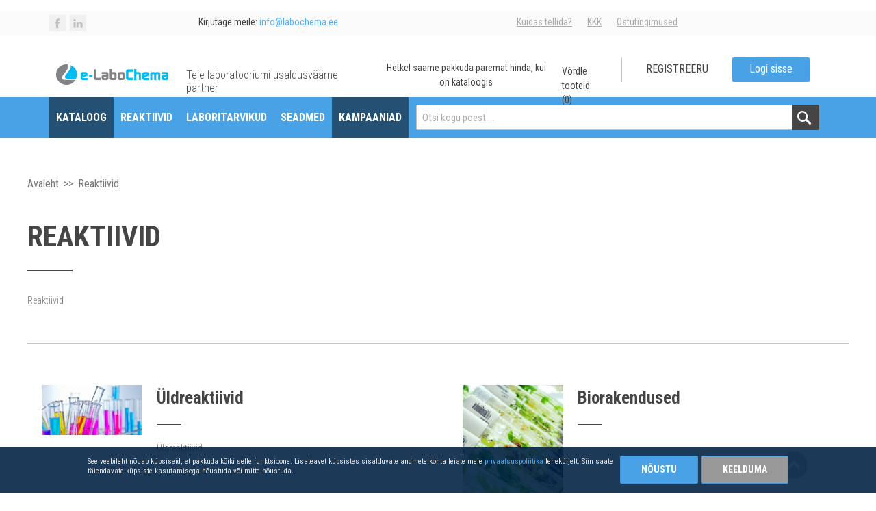

--- FILE ---
content_type: text/html; charset=UTF-8
request_url: https://www.e-labochema.ee/reaktiivid.html
body_size: 149425
content:

<!DOCTYPE html>

<!--[if lt IE 7 ]> <html lang="et" id="top" class="no-js ie6"> <![endif]-->
<!--[if IE 7 ]>    <html lang="et" id="top" class="no-js ie7"> <![endif]-->
<!--[if IE 8 ]>    <html lang="et" id="top" class="no-js ie8"> <![endif]-->
<!--[if IE 9 ]>    <html lang="et" id="top" class="no-js ie9"> <![endif]-->
<!--[if (gt IE 9)|!(IE)]><!--> <html lang="et" id="top" class="no-js"> <!--<![endif]-->

<head>
<meta http-equiv="Content-Type" content="text/html; charset=utf-8" />
<title>Reaktiivid</title>
<meta name="description" content="Reaktiivid" />
<meta name="keywords" content="Reaktiivid" />
<meta name="robots" content="INDEX,FOLLOW" />
<link rel="icon" href="https://www.e-labochema.ee/media/favicon/default/favicon_2.png" type="image/x-icon" />
<link rel="shortcut icon" href="https://www.e-labochema.ee/media/favicon/default/favicon_2.png" type="image/x-icon" />
<!--[if lt IE 7]>
<script type="text/javascript">
//<![CDATA[
    var BLANK_URL = 'https://www.e-labochema.ee/js/blank.html';
    var BLANK_IMG = 'https://www.e-labochema.ee/js/spacer.gif';
//]]>
</script>
<![endif]-->

<meta property="og:title" content="Labochema Eesti OÜ" />
<meta property="og:type" content="website" />
<meta property="og:image" content="https://www.e-labochema.ee/skin/frontend/labochema/default/images/home-about-img-large.jpg" />
<meta property="og:url" content="https://www.e-labochema.ee/" />
<meta property="og:description" content="e-Labochema e-post kauplus: keemilised reaktiivid, laboratoorsed seadmed ja instrumendid, mööbel" />
<meta property="og:site_name" content="e-labochema.ee" />

<link rel="stylesheet" type="text/css" href="https://www.e-labochema.ee/js/amasty/amgroupcat/css/groupcat.css" />
<link rel="stylesheet" type="text/css" href="https://www.e-labochema.ee/skin/frontend/rwd/default/popup/css/style.css?v=1736961380" media="all" />
<link rel="stylesheet" type="text/css" href="https://www.e-labochema.ee/skin/frontend/labochema/default/css/qquoteadv.css?v=1736961380" media="all" />
<link rel="stylesheet" type="text/css" href="https://www.e-labochema.ee/skin/frontend/base/default/css/plumrocket/prgdpr/gdpr.css?v=1736961380" media="all" />
<link rel="stylesheet" type="text/css" href="https://www.e-labochema.ee/skin/frontend/base/default/css/plumrocket/prgdpr/gdpr_custom.css?v=1736961380" media="all" />
<link rel="stylesheet" type="text/css" href="https://www.e-labochema.ee/skin/frontend/base/default/js/plumrocket/prgdpr/fancybox/jquery.fancybox.css?v=1736961380" media="all" />
<link rel="stylesheet" type="text/css" href="https://www.e-labochema.ee/skin/frontend/rwd/default/css/wyomind/elasticsearch.css?v=1736961380" media="all" />
<link rel="stylesheet" type="text/css" href="https://www.e-labochema.ee/skin/frontend/labochema/default/css/magnificpopup/magnific-popup.css?v=1736961380" media="all" />
<link rel="stylesheet" type="text/css" href="https://www.e-labochema.ee/skin/frontend/labochema/default/css/glide/glide.core.min.css?v=1736961380" media="all" />
<link rel="stylesheet" type="text/css" href="https://www.e-labochema.ee/skin/frontend/labochema/default/css/glide/glide.theme.min.css?v=1736961380" media="all" />
<link rel="stylesheet" type="text/css" href="https://www.e-labochema.ee/skin/frontend/labochema/default/css/jquery-ui.css?v=1736961380" media="all" />
<link rel="stylesheet" type="text/css" href="https://www.e-labochema.ee/skin/frontend/labochema/default/font-awesome/css/font-awesome.css?v=1736961380" media="all" />
<link rel="stylesheet" type="text/css" href="https://www.e-labochema.ee/skin/frontend/labochema/default/css/custom-styles.css?v=1736961380" media="all" />
<link rel="stylesheet" type="text/css" href="https://www.e-labochema.ee/skin/frontend/base/default/css/catalin_seo/style.css?v=1736961380" media="all" />
<script type="text/javascript" src="https://www.e-labochema.ee/js/prototype/prototype.js"></script>
<script type="text/javascript" src="https://www.e-labochema.ee/js/lib/jquery/jquery-1.12.1.min.js"></script>
<script type="text/javascript" src="https://www.e-labochema.ee/js/lib/jquery/noconflict.js"></script>
<script type="text/javascript" src="https://www.e-labochema.ee/js/lib/ccard.js"></script>
<script type="text/javascript" src="https://www.e-labochema.ee/js/prototype/validation.js"></script>
<script type="text/javascript" src="https://www.e-labochema.ee/js/scriptaculous/builder.js"></script>
<script type="text/javascript" src="https://www.e-labochema.ee/js/scriptaculous/effects.js"></script>
<script type="text/javascript" src="https://www.e-labochema.ee/js/scriptaculous/dragdrop.js"></script>
<script type="text/javascript" src="https://www.e-labochema.ee/js/scriptaculous/controls.js"></script>
<script type="text/javascript" src="https://www.e-labochema.ee/js/scriptaculous/slider.js"></script>
<script type="text/javascript" src="https://www.e-labochema.ee/js/varien/js.js"></script>
<script type="text/javascript" src="https://www.e-labochema.ee/js/varien/form.js"></script>
<script type="text/javascript" src="https://www.e-labochema.ee/js/mage/translate.js"></script>
<script type="text/javascript" src="https://www.e-labochema.ee/js/mage/cookies.js"></script>
<script type="text/javascript" src="https://www.e-labochema.ee/js/prototype/effects.js"></script>
<script type="text/javascript" src="https://www.e-labochema.ee/js/prototype/window.js"></script>
<script type="text/javascript" src="https://www.e-labochema.ee/js/popup/popup.js"></script>
<script type="text/javascript" src="https://www.e-labochema.ee/js/hackathon/HoneySpam/honeyspam.js"></script>
<script type="text/javascript" src="https://www.e-labochema.ee/js/plumrocket/jquery-1.12.4.min.js"></script>
<script type="text/javascript" src="https://www.e-labochema.ee/js/lib/js.cookie.js"></script>
<script type="text/javascript" src="https://www.e-labochema.ee/js/lib/jquery/jquery-ui.js"></script>
<script type="text/javascript" src="https://www.e-labochema.ee/js/varien/product_options.js"></script>
<script type="text/javascript" src="https://www.e-labochema.ee/skin/frontend/labochema/default/js/lib/modernizr.custom.min.js?v=1736961380"></script>
<script type="text/javascript" src="https://www.e-labochema.ee/skin/frontend/labochema/default/js/lib/selectivizr.js?v=1736961380"></script>
<script type="text/javascript" src="https://www.e-labochema.ee/skin/frontend/labochema/default/js/lib/matchMedia.js?v=1736961380"></script>
<script type="text/javascript" src="https://www.e-labochema.ee/skin/frontend/labochema/default/js/lib/matchMedia.addListener.js?v=1736961380"></script>
<script type="text/javascript" src="https://www.e-labochema.ee/skin/frontend/labochema/default/js/lib/enquire.js?v=1736961380"></script>
<script type="text/javascript" src="https://www.e-labochema.ee/skin/frontend/labochema/default/js/app.js?v=1736961380"></script>
<script type="text/javascript" src="https://www.e-labochema.ee/skin/frontend/labochema/default/js/lib/imagesloaded.js?v=1736961380"></script>
<script type="text/javascript" src="https://www.e-labochema.ee/skin/frontend/labochema/default/js/minicart.js?v=1736961380"></script>
<script type="text/javascript" src="https://www.e-labochema.ee/skin/frontend/base/default/js/plumrocket/prgdpr/fancybox/jquery.fancybox.pack.js?v=1736961380"></script>
<script type="text/javascript" src="https://www.e-labochema.ee/skin/frontend/base/default/js/plumrocket/prgdpr/gdpr.js?v=1736961380"></script>
<script type="text/javascript" src="https://www.e-labochema.ee/skin/frontend/labochema/default/js/magnificpopup/jquery.magnific-popup.js?v=1736961380"></script>
<script type="text/javascript" src="https://www.e-labochema.ee/skin/frontend/labochema/default/js/labochema.js?v=1736961380"></script>
<script type="text/javascript" src="https://www.e-labochema.ee/skin/frontend/labochema/default/js/glide/glide.min.js?v=1736961380"></script>
<script type="text/javascript" src="https://www.e-labochema.ee/skin/frontend/labochema/default/bootstrap/dist/js/bootstrap.bundle.js?v=1736961380"></script>
<script type="text/javascript" src="https://www.e-labochema.ee/skin/frontend/labochema/default/js/responsive.js?v=1736961380"></script>
<script type="text/javascript" src="https://www.e-labochema.ee/skin/frontend/rwd/default/js/configurableswatches/configurable-swatch-prices.js?v=1736961380"></script>
<script type="text/javascript" src="https://www.e-labochema.ee/skin/frontend/labochema/default/js/configurableswatches/product-media.js?v=1736961380"></script>
<script type="text/javascript" src="https://www.e-labochema.ee/skin/frontend/labochema/default/js/configurableswatches/swatches-list.js?v=1736961380"></script>
<script type="text/javascript" src="https://www.e-labochema.ee/skin/frontend/base/default/js/qquoteadv.js?v=1736961380"></script>
<script type="text/javascript" src="https://www.e-labochema.ee/skin/frontend/base/default/js/catalin_seo/native.history.js?v=1736961380"></script>
<script type="text/javascript" src="https://www.e-labochema.ee/skin/frontend/base/default/js/catalin_seo/handler.js?v=1736961380"></script>
<link rel="stylesheet" href="//fonts.googleapis.com/css?family=Roboto+Condensed:400,300,700&subset=latin,latin-ext" />
<link rel="canonical" href="https://www.e-labochema.ee/reaktiivid.html" />
<!--[if  (lte IE 8) & (!IEMobile)]>
<link rel="stylesheet" type="text/css" href="https://www.e-labochema.ee/skin/frontend/labochema/default/css/styles-ie8.css?v=1736961380" media="all" />
<![endif]-->
<!--[if (gte IE 9) | (IEMobile)]><!-->
<link rel="stylesheet" type="text/css" href="https://www.e-labochema.ee/skin/frontend/labochema/default/css/styles.css?v=1736961380" media="all" />
<!--<![endif]-->

<script type="text/javascript">
//<![CDATA[
Mage.Cookies.path     = '/';
Mage.Cookies.domain   = '.e-labochema.ee';
//]]>
</script>
<meta name="viewport" content="initial-scale=1.0, width=device-width" />

<script type="text/javascript">
//<![CDATA[
optionalZipCountries = [];
//]]>
</script>
<script type="text/javascript">
            var removeMenuItems = new Array();
</script>
<script>
    PR_GDPR.setOptions({
        declineCookieName: 'prgdpr_consent_cookie_decline'
    });

    PR_GDPR.setUrls({
        updateList: 'https://www.e-labochema.ee/privacy-center/consent/list/',
        consent: 'https://www.e-labochema.ee/privacy-center/consent/add/',
        pageContent: 'https://www.e-labochema.ee/privacy-center/consent/page/',
        later: 'https://www.e-labochema.ee/privacy-center/consent/later/',
        allowedCookie: 'https://www.e-labochema.ee/privacy-center/consent/cookie/',
        consentCookie: 'https://www.e-labochema.ee/privacy-center/consent/consentcookie/',
        declineCookie: 'https://www.e-labochema.ee/privacy-center/consent/declinecookie/'
    });

    PR_GDPR.showUpdates();
</script>
<script type="text/javascript">//<![CDATA[
        var Translator = new Translate({"Please select an option.":"Palun tee valik","This is a required field.":"See v\u00e4li on kohustuslik.","Please enter a valid number in this field.":"Palun sisesta sellele v\u00e4ljale kehtiv number","Please use numbers only in this field. Please avoid spaces or other characters such as dots or commas.":"Kasutage sellel v\u00e4ljal ainult numbried. Palun v\u00e4ltige t\u00fchikuid v\u00f5i teisi m\u00e4rke, nagu n\u00e4iteks punkt v\u00f5i koma.","Please use letters only (a-z or A-Z) in this field.":"Palun kasuta siin v\u00e4ljas ainult (a-z v\u00f5i A-Z) t\u00e4hti.","Please use only letters (a-z), numbers (0-9) or underscore(_) in this field, first character should be a letter.":"Palun kasutage sellel v\u00e4ljal ainult t\u00e4hti (a-z), numbreid (0-9) v\u00f5i alakriipsu(_), esimene m\u00e4rk peab olema t\u00e4ht.","Please enter a valid phone number. For example (123) 456-7890 or 123-456-7890.":"Palun sisesta kehtiv telefoni number.","Please enter a valid date.":"Palun sisesta korrektne kuup\u00e4ev.","Please enter a valid email address. For example johndoe@domain.com.":"Palun sisesta kehtiv e-kirja aadress. N\u00e4iteks: tiittamm@domeeninimi.ee","Please make sure your passwords match.":"Palun taga et salas\u00f5nad \u00fchtivad","Please enter a valid URL. For example http:\/\/www.example.com or www.example.com":"Palun sisesta kehtiv URL. N\u00e4iteks http:\/\/www.domeeninimi.ee","Please enter a valid social security number. For example 123-45-6789.":"Palun sisesta kehtiv sotsiaalkindlustuse number","Please enter a valid zip code. For example 90602 or 90602-1234.":"Palun sisesta kehtiv postiindeks.","Please enter a valid zip code.":"Palun sisesta korrektne postiindeks.","Please use this date format: dd\/mm\/yyyy. For example 17\/03\/2006 for the 17th of March, 2006.":"Palun kasutage seda kuup\u00e4eva formaati: pp\/kk\/aaaa. N\u00e4iteks 26\/05\/2008.","Please enter a valid $ amount. For example $100.00.":"Palun sisesta kehtiv kr summa. N\u00e4iteks 100 kr.","Please select one of the above options.":"Palun tee \u00fcks valikutest \u00fclalpool","Please select one of the options.":"Palun vali \u00fcks","Please select State\/Province.":"Palun vali maakond","Please enter a number greater than 0 in this field.":"Palun sisesta siia 0-st suurem number","Please enter a valid credit card number.":"Palun sisesta kehtiv krediitkaardi number","Please wait, loading...":"Palun oota, laen...","Complete":"T\u00e4idetud","Add Products":"Lisa toode","Please choose to register or to checkout as a guest":"Palun valige kas registreerida v\u00f5i vormistada ost k\u00fclalisena","Please specify shipping method.":"Palun m\u00e4\u00e4rake kohaletoimetamise viis.","Please specify payment method.":"Palun m\u00e4\u00e4rake makseviis.","Add to Cart":"Lisa ostukorvi","In Stock":"Laos","Out of Stock":"Toode on laost otsas","Enter a nine-digit company number.":"Sisestage ettev\u00f5tte number.","--Please Select--":"--Palun valige--","N\/A":"-","Quantity must be greater than 0.":"Kogus peab olema suurem kui 0.","Your comment has not been submitted. Continue?":"Teie kommentaari ei ole edastatud. Kas soovite j\u00e4tkata?","Available quantity:":"K\u00e4ttesaadav kogus:","Estimated delivery date:":"Eeldatav kohaletoimetamise kuup\u00e4ev:","No product(s) selected.":"\u00dckski toode (tooted) pole valitud.","Please select user":"Palun vali kasutaja","Show All Items":"Kuva k\u00f5ik \u00fcksused"," didn't match any item":" ei \u00fchtegi \u00fcksust","This quote will be reaassigned to you as a manager. Do you wish to continue?":"See tsitaat m\u00e4\u00e4ratakse teile juhina uuesti. Kas soovite j\u00e4tkata?","This is a required field for VAT payers.":"See v\u00e4li on k\u00e4ibemaksukohustuslastele kohustuslik.","Cancel":"Katkesta","Remind me later":"Tuleta mulle hiljem meelde","Agree":"N\u00f5us","continent_name":"Continent Name","continent_code":"Continent Code","country_name":"Country Name","country_code":"Country Code","is_in_european_union":"Is In European Union","subdivision_1_name":"State","subdivision_1_iso_code":"State Code","subdivision_2_name":"Subdivision 2 Name","subdivision_2_iso_code":"Subdivision 2 Code","city_name":"City Name","postal_code":"Postal Code","time_zone":"Time Zone","metro_code":"Metro Code","latitude":"Latitude","longitude":"Longitude","database_name":"Database Name"});
        //]]></script><!-- Global site tag (gtag.js) - Google Analytics -->
<script async src="https://www.googletagmanager.com/gtag/js?id=UA-149968376-3"></script>
<script>
  window.dataLayer = window.dataLayer || [];
  function gtag(){dataLayer.push(arguments);}
  gtag('js', new Date());

  gtag('config', 'UA-149968376-3');
</script>
</head>
<body class=" catalog-category-view categorypath-reaktiivid-html category-reaktiivid">

    <script type="text/javascript">
        //<![CDATA[
        if (typeof(Varien.searchForm) !== 'undefined') {

            var isMobile = {
                iOS: function () {
                    return navigator.userAgent.match(/iPhone|iPod/i);
                }
            }
            // IOS fix
            if (isMobile.iOs || document.documentElement.clientWidth < 770) {
                Autocompleter.Base.prototype.hide = function () {
                    return;
                };
                document.observe('touchstart', function (evt) {
                    var target = evt.element();
                    if (typeof target.up('#header-search') === "undefined") {
                        Effect.Fade($("search_autocomplete"), {duration: 0.5});
                    }
                });
            }

            Varien.searchForm.prototype._selectAutocompleteItem = function (element) {
                var link = element.down();
                if (link && link.tagName == 'A') {
                    setLocation(link.href);
                } else {
                    if (element.title) {
                        this.field.value = element.title;
                    }
                    this.form.submit();
                }
            };
            Varien.searchForm.prototype.initAutocomplete = function (url, destinationElement) {
                new Ajax.Autocompleter(
                    this.field,
                    destinationElement,
                    url,
                    {
                        paramName: this.field.name,
                        method: 'get',
                        minChars: 2,
                        frequency: .1,
                        updateElement: this._selectAutocompleteItem.bind(this),
                        onShow: function (element, update) {
                            if (!update.style.position || update.style.position == 'absolute') {
                                update.style.position = 'absolute';
                                Position.clone(element, update, {
                                    setHeight: false,
                                    offsetTop: element.offsetHeight
                                });
                            }
                            Effect.Appear(update, {duration: 0});
                        }
                    }
                );
            };
            Autocompleter.Base.prototype.markPrevious = function () {
                if (this.index > 0) {
                    this.index--;
                } else {
                    this.index = this.entryCount - 1;
                }
                var entry = this.getEntry(this.index);
                if (entry.select('a').length === 0) {
                    this.markPrevious(); // Ignore items that don't have link
                }
            };
            Autocompleter.Base.prototype.markNext = function () {
                if (this.index < this.entryCount - 1) {
                    this.index++;
                } else {
                    this.index = 0;
                }
                var entry = this.getEntry(this.index);
                if (entry.select('a').length === 0) {
                    this.markNext(); // Ignore items that don't have link
                } else {
                    entry.scrollIntoView(false);
                }
            };
        }
        //]]>
    </script>
<div class="wrapper">
        <div class="page">
        
<div class="topbar">
    <a name="top"></a>
    <div class="wrapper">
        <p><div class="widget widget-static-block"></div>
</p>
<ul class="social">
<li><a href="https://www.facebook.com/labochema.lt" target="_blank"><img alt="facebook" src="https://www.e-labochema.ee/skin/frontend/labochema/default/images/facebook.png" /></a></li>
<li><a href="https://www.linkedin.com/company/labochema-lt" target="_blank"><img alt="linkedin" src="https://www.e-labochema.ee/skin/frontend/labochema/default/images/linkedin.png" /></a></li>
</ul>
<div class="info">Kirjutage meile: <a href="mailto: info@labochema.ee"><span>info@labochema.ee</span></a>
<ul class="links">
<li><a href="https://www.e-labochema.ee/kuidas-tellida/">Kuidas tellida?</a></li>
<li><a href="https://www.e-labochema.ee/faq/">KKK</a></li>
<li><a href="https://www.e-labochema.ee/ostutingimused/">Ostutingimused</a></li>
</ul>
</div>    </div>
    <div class="to-top">
        <a id="go-top" href="#top"><img src="https://www.e-labochema.ee/skin/frontend/labochema/default/images/to-top.png" alt="Tagasi üles"></a>
    </div>
</div>

<!-- Dim -->
<div id="dim"></div>

<header id="header" class="page-header sticky-top">
    <div class="page-header-container">
        <div class="header-wrapper d-flex container-fluid">
            <a class="logo" href="https://www.e-labochema.ee/order/ordercenter/">
                <img src="https://www.e-labochema.ee/skin/frontend/labochema/default/images/eLaboChemalogo.png" alt="Labochema" class="large"/>
                <img src="https://www.e-labochema.ee/skin/frontend/labochema/default/images/eLaboChemalogo.png" alt="Labochema" class="small"/>
            </a>

            <h1>Teie laboratooriumi usaldusväärne partner</h1>

            <div id="infobar" class="glide">
                <div class="glide__wrapper">
                    <ul class="glide__track">
                        <li class="glide__slide">
                            <p>Hetkel saame pakkuda paremat hinda, kui on kataloogis</p>
                        </li>
                        <li class="glide__slide">
                            <p>
                                Saatke meile päring ja te saate parema pakkumuse                            </p>
                        </li>
                    </ul>
                </div>
            </div>
            <div id="usertab" class="d-flex flex-row-reverse">
				    <div>
        <a class="login" href="https://www.e-labochema.ee/customer/account/login/">Logi sisse</a>
    </div>
    <div>
        <a class="register" href="https://www.e-labochema.ee/customer/account/create/">Registreeru</a>
    </div>
				
<div class="com">
            Võrdle tooteid (0)    </div>
<script type="text/javascript">
   jQuery('.test-popup-link').magnificPopup({
    items: {
        src: 'https://www.e-labochema.ee/catalog/product_compare/index/uenc/aHR0cHM6Ly93d3cuZS1sYWJvY2hlbWEuZWUvcmVha3RpaXZpZC5odG1s/'
    },
        type: 'iframe'
    });
</script>            </div>

                        <div class="store-language-container"></div>

            <!-- Skip Links -->

            <div class="skip-links">
                <a href="#header-nav" class="skip-link skip-nav">
                    <span class="icon"></span>
                    <span class="label">Menu</span>
                </a>

                <a href="#header-search" class="skip-link skip-search">
                    <span class="icon"></span>
                    <span class="label">Otsi</span>
                </a>

                <div class="top-right-links">
                    <a href="#header-account" class="skip-link skip-account">
                        <span class="icon"></span>
                        <span class="label">Konto</span>
                    </a>

                    <!-- Cart -->
                    <div class="header-minicart">
                        

<a href="https://www.e-labochema.ee/checkout/cart/" data-target-element="#header-cart" class="skip-link skip-cart  no-count">
    <span class="icon"></span>
    <span class="label">Ostukorv</span>
    <span class="count">0</span>
</a>

<div id="header-cart" class="block block-cart skip-content">
    
<div id="minicart-error-message" class="minicart-message"></div>
<div id="minicart-success-message" class="minicart-message"></div>

<div class="minicart-wrapper">

    <p class="block-subtitle">
        Viimati lisatud tooted        <a class="close skip-link-close" href="#" title="Sulge">&times;</a>
    </p>

                    <p class="empty">Teie korvis ei ole ühtegi toodet.</p>

    </div>
</div>
                    </div>
                </div>

            </div>

        </div>
        <!-- Navigation -->
        <div id="header-nav" class="skip-content d-flex justify-content-between ">
            <div class="nav-logo-wrapper">
                <a class="logo" href="https://www.e-labochema.ee/order/ordercenter/">
                    <img src="https://www.e-labochema.ee/skin/frontend/labochema/default/images/eLaboChemalogo.png" alt="Labochema" class="large d-none d-md-block"/>
                    <img src="https://www.e-labochema.ee/skin/frontend/labochema/default/images/lb-logo-mini.png" alt="Labochema" class="large d-md-none"/>
                </a>
            </div>
            
            <div class="nav-wrapper flex-fill d-flex">
                <div>
					
	<nav id="nav">
		<div class="nav-primary flex-column flex-sm-row">
			<li  class="level0 nav-1 first  inhouse-warehouse parent category-node-2329"><a href="https://www.e-labochema.ee/lb-kataloog.html" class="level0 has-children">Kataloog</a><div class="menu-items-wrapper"><ul class="level0"><li  class="level1 nav-1-1 first parent category-node-2330"><a href="https://www.e-labochema.ee/lb-kataloog/laborireagendid.html" class="level1 has-children">Laborireagendid</a><div class="menu-items-wrapper"><ul class="level1"><li  class="level2 nav-1-1-1 first category-node-2331"><a href="https://www.e-labochema.ee/lb-kataloog/laborireagendid/lahused.html" class="level2 ">Lahused</a><div class="menu-items-wrapper"></div></li><li  class="level2 nav-1-1-2 category-node-2332"><a href="https://www.e-labochema.ee/lb-kataloog/laborireagendid/biokeemilised-reaktiivid.html" class="level2 ">Biokeemilised reaktiivid</a><div class="menu-items-wrapper"></div></li><li  class="level2 nav-1-1-3 category-node-2335"><a href="https://www.e-labochema.ee/lb-kataloog/laborireagendid/happed.html" class="level2 ">Happed</a><div class="menu-items-wrapper"></div></li><li  class="level2 nav-1-1-4 category-node-2336"><a href="https://www.e-labochema.ee/lb-kataloog/laborireagendid/leelised.html" class="level2 ">Leelised</a><div class="menu-items-wrapper"></div></li><li  class="level2 nav-1-1-5 last category-node-2337"><a href="https://www.e-labochema.ee/lb-kataloog/laborireagendid/analuutilised-reaktiivid.html" class="level2 ">Analüütilised reaktiivid</a><div class="menu-items-wrapper"></div></li></ul></div></li><li  class="level1 nav-1-2 parent category-node-2338"><a href="https://www.e-labochema.ee/lb-kataloog/erinevad-laboritarvikud.html" class="level1 has-children">Erinevad laboritarvikud</a><div class="menu-items-wrapper"><ul class="level1"><li  class="level2 nav-1-2-1 first category-node-2399"><a href="https://www.e-labochema.ee/lb-kataloog/erinevad-laboritarvikud/eppendorfi-tooted.html" class="level2 ">Eppendorfi tooted</a><div class="menu-items-wrapper"></div></li><li  class="level2 nav-1-2-2 category-node-2400"><a href="https://www.e-labochema.ee/lb-kataloog/erinevad-laboritarvikud/frisenette-filtreerimistooted.html" class="level2 ">Frisenette filtreerimistooted</a><div class="menu-items-wrapper"></div></li><li  class="level2 nav-1-2-3 category-node-2401"><a href="https://www.e-labochema.ee/lb-kataloog/erinevad-laboritarvikud/whatman-filtreerimistooted.html" class="level2 ">Whatman filtreerimistooted</a><div class="menu-items-wrapper"></div></li><li  class="level2 nav-1-2-4 category-node-2390"><a href="https://www.e-labochema.ee/lb-kataloog/erinevad-laboritarvikud/parafilm.html" class="level2 ">Parafilm®  </a><div class="menu-items-wrapper"></div></li><li  class="level2 nav-1-2-5 last category-node-2391"><a href="https://www.e-labochema.ee/lb-kataloog/erinevad-laboritarvikud/muud-tooted.html" class="level2 ">Muud tooted</a><div class="menu-items-wrapper"></div></li></ul></div></li><li  class="level1 nav-1-3 category-node-2339"><a href="https://www.e-labochema.ee/lb-kataloog/pipetid-ja-tarvikud.html" class="level1 ">Pipetid ja tarvikud</a><div class="menu-items-wrapper"></div></li><li  class="level1 nav-1-4 category-node-2340"><a href="https://www.e-labochema.ee/lb-kataloog/mootmistarvikud.html" class="level1 ">Mõõtmistarvikud</a><div class="menu-items-wrapper"></div></li><li  class="level1 nav-1-5 parent category-node-2348"><a href="https://www.e-labochema.ee/lb-kataloog/laborinoud.html" class="level1 has-children">Laborinõud</a><div class="menu-items-wrapper"><ul class="level1"><li  class="level2 nav-1-5-1 first category-node-2342"><a href="https://www.e-labochema.ee/lb-kataloog/laborinoud/pudelid-ja-korgid.html" class="level2 ">Pudelid ja korgid</a><div class="menu-items-wrapper"></div></li><li  class="level2 nav-1-5-2 category-node-2353"><a href="https://www.e-labochema.ee/lb-kataloog/laborinoud/duran-youtility-pudelid.html" class="level2 ">Duran® YOUTILITY pudelid</a><div class="menu-items-wrapper"></div></li><li  class="level2 nav-1-5-3 category-node-2343"><a href="https://www.e-labochema.ee/lb-kataloog/laborinoud/pudelid.html" class="level2 ">Pudelid</a><div class="menu-items-wrapper"></div></li><li  class="level2 nav-1-5-4 category-node-2344"><a href="https://www.e-labochema.ee/lb-kataloog/laborinoud/mootsilindrid.html" class="level2 ">Mõõtsilindrid</a><div class="menu-items-wrapper"></div></li><li  class="level2 nav-1-5-5 category-node-2345"><a href="https://www.e-labochema.ee/lb-kataloog/laborinoud/kruotuubid-tsentrifuugituubid-katsutid.html" class="level2 ">Krüotuubid, tsentrifuugituubid, katsutid</a><div class="menu-items-wrapper"></div></li><li  class="level2 nav-1-5-6 category-node-2346"><a href="https://www.e-labochema.ee/lb-kataloog/laborinoud/lehtrid.html" class="level2 ">Lehtrid</a><div class="menu-items-wrapper"></div></li><li  class="level2 nav-1-5-7 category-node-2347"><a href="https://www.e-labochema.ee/lb-kataloog/laborinoud/keeduklaasid.html" class="level2 ">Keeduklaasid</a><div class="menu-items-wrapper"></div></li><li  class="level2 nav-1-5-8 category-node-2417"><a href="https://www.e-labochema.ee/lb-kataloog/laborinoud/mikroskoobiklaasid.html" class="level2 ">Mikroskoobiklaasid</a><div class="menu-items-wrapper"></div></li><li  class="level2 nav-1-5-9 last category-node-2395"><a href="https://www.e-labochema.ee/lb-kataloog/laborinoud/eksikaatorid.html" class="level2 ">Eksikaatorid</a><div class="menu-items-wrapper"></div></li></ul></div></li><li  class="level1 nav-1-6 parent category-node-2380"><a href="https://www.e-labochema.ee/lb-kataloog/tooohutustooted.html" class="level1 has-children">Tööohutustooted</a><div class="menu-items-wrapper"><ul class="level1"><li  class="level2 nav-1-6-1 first category-node-2341"><a href="https://www.e-labochema.ee/lb-kataloog/tooohutustooted/kindad.html" class="level2 ">Kindad</a><div class="menu-items-wrapper"></div></li><li  class="level2 nav-1-6-2 category-node-2382"><a href="https://www.e-labochema.ee/lb-kataloog/tooohutustooted/silmade-ohutus.html" class="level2 ">Silmade ohutus</a><div class="menu-items-wrapper"></div></li><li  class="level2 nav-1-6-3 category-node-2383"><a href="https://www.e-labochema.ee/lb-kataloog/tooohutustooted/hingamiskaitse.html" class="level2 ">Hingamiskaitse</a><div class="menu-items-wrapper"></div></li><li  class="level2 nav-1-6-4 category-node-2384"><a href="https://www.e-labochema.ee/lb-kataloog/tooohutustooted/kuulmiskaitse.html" class="level2 ">Kuulmiskaitse</a><div class="menu-items-wrapper"></div></li><li  class="level2 nav-1-6-5 category-node-2385"><a href="https://www.e-labochema.ee/lb-kataloog/tooohutustooted/jalatsid.html" class="level2 ">Jalatsid</a><div class="menu-items-wrapper"></div></li><li  class="level2 nav-1-6-6 last category-node-2386"><a href="https://www.e-labochema.ee/lb-kataloog/tooohutustooted/riided.html" class="level2 ">Riided</a><div class="menu-items-wrapper"></div></li></ul></div></li><li  class="level1 nav-1-7 parent category-node-2402"><a href="https://www.e-labochema.ee/lb-kataloog/karl-ficsheri-tiitrimine.html" class="level1 has-children">Karl Ficsheri tiitrimine</a><div class="menu-items-wrapper"><ul class="level1"><li  class="level2 nav-1-7-1 first category-node-2403"><a href="https://www.e-labochema.ee/lb-kataloog/karl-ficsheri-tiitrimine/aquastar-uhekomponentsed-reaktiivid.html" class="level2 ">Aquastar™ ühekomponentsed reaktiivid</a><div class="menu-items-wrapper"></div></li><li  class="level2 nav-1-7-2 category-node-2404"><a href="https://www.e-labochema.ee/lb-kataloog/karl-ficsheri-tiitrimine/aquastar-kahekomponentsed-reaktiivid.html" class="level2 ">Aquastar™ kahekomponentsed reaktiivid</a><div class="menu-items-wrapper"></div></li><li  class="level2 nav-1-7-3 category-node-2405"><a href="https://www.e-labochema.ee/lb-kataloog/karl-ficsheri-tiitrimine/aquastar-reagendid-kulonomeetrilisteks-mootmisteks.html" class="level2 ">Aquastar™ reagendid kulonomeetrilisteks mõõtmisteks</a><div class="menu-items-wrapper"></div></li><li  class="level2 nav-1-7-4 category-node-2406"><a href="https://www.e-labochema.ee/lb-kataloog/karl-ficsheri-tiitrimine/aquastar-sertifitseeritud-veestandardid.html" class="level2 ">Aquastar™ sertifitseeritud veestandardid</a><div class="menu-items-wrapper"></div></li><li  class="level2 nav-1-7-5 category-node-2407"><a href="https://www.e-labochema.ee/lb-kataloog/karl-ficsheri-tiitrimine/silikageel.html" class="level2 ">Silikageel</a><div class="menu-items-wrapper"></div></li><li  class="level2 nav-1-7-6 last category-node-2408"><a href="https://www.e-labochema.ee/lb-kataloog/karl-ficsheri-tiitrimine/muud-kf-tarvikud.html" class="level2 ">Muud KF tarvikud</a><div class="menu-items-wrapper"></div></li></ul></div></li><li  class="level1 nav-1-8 last parent category-node-2409"><a href="https://www.e-labochema.ee/lb-kataloog/tooted-koolidele.html" class="level1 has-children">Tooted koolidele</a><div class="menu-items-wrapper"><ul class="level1"><li  class="level2 nav-1-8-1 first category-node-2410"><a href="https://www.e-labochema.ee/lb-kataloog/tooted-koolidele/tooohutustooted.html" class="level2 ">Tööohutustooted</a><div class="menu-items-wrapper"></div></li><li  class="level2 nav-1-8-2 category-node-2411"><a href="https://www.e-labochema.ee/lb-kataloog/tooted-koolidele/keemilised-reaktiivid.html" class="level2 ">Keemilised reaktiivid</a><div class="menu-items-wrapper"></div></li><li  class="level2 nav-1-8-3 category-node-2413"><a href="https://www.e-labochema.ee/lb-kataloog/tooted-koolidele/metallist-laboritarvikud.html" class="level2 ">Metallist laboritarvikud</a><div class="menu-items-wrapper"></div></li><li  class="level2 nav-1-8-4 category-node-2414"><a href="https://www.e-labochema.ee/lb-kataloog/tooted-koolidele/plasttarvikud.html" class="level2 ">Plasttarvikud</a><div class="menu-items-wrapper"></div></li><li  class="level2 nav-1-8-5 category-node-2415"><a href="https://www.e-labochema.ee/lb-kataloog/tooted-koolidele/portselanist-laboritarvikud.html" class="level2 ">Portselanist laboritarvikud</a><div class="menu-items-wrapper"></div></li><li  class="level2 nav-1-8-6 category-node-2416"><a href="https://www.e-labochema.ee/lb-kataloog/tooted-koolidele/klaastarvikud.html" class="level2 ">Klaastarvikud</a><div class="menu-items-wrapper"></div></li><li  class="level2 nav-1-8-7 last category-node-2412"><a href="https://www.e-labochema.ee/lb-kataloog/tooted-koolidele/muud-koolide-tarvikud.html" class="level2 ">Muud koolide tarvikud</a><div class="menu-items-wrapper"></div></li></ul></div></li></ul></div></li><li  class="level0 nav-2 parent category-node-1927"><a href="https://www.e-labochema.ee/reaktiivid.html" class="level0 has-children">Reaktiivid</a><div class="menu-items-wrapper"><ul class="level0"><li  class="level1 nav-2-1 first parent category-node-1928"><a href="https://www.e-labochema.ee/reaktiivid/uldreaktiivid.html" class="level1 has-children">Üldreaktiivid</a><div class="menu-items-wrapper"><ul class="level1"><li  class="level2 nav-2-1-1 first category-node-1941"><a href="https://www.e-labochema.ee/reaktiivid/uldreaktiivid/labori-pohivahendid-erikasutus.html" class="level2 ">Labori põhivahendid - erikasutus</a><div class="menu-items-wrapper"></div></li><li  class="level2 nav-2-1-2 category-node-1943"><a href="https://www.e-labochema.ee/reaktiivid/uldreaktiivid/labori-pohivahendid-tavakasutus.html" class="level2 ">Labori põhivahendid - tavakasutus</a><div class="menu-items-wrapper"></div></li><li  class="level2 nav-2-1-3 category-node-1945"><a href="https://www.e-labochema.ee/reaktiivid/uldreaktiivid/tiitrimine-1945.html" class="level2 ">Tiitrimine</a><div class="menu-items-wrapper"></div></li><li  class="level2 nav-2-1-4 category-node-2173"><a href="https://www.e-labochema.ee/reaktiivid/uldreaktiivid/teiste-tootjate-kemikaalid.html" class="level2 ">Teiste tootjate kemikaalid</a><div class="menu-items-wrapper"></div></li><li  class="level2 nav-2-1-5 category-node-2174"><a href="https://www.e-labochema.ee/reaktiivid/uldreaktiivid/keemialabori-abivahendid.html" class="level2 ">Keemialabori abivahendid</a><div class="menu-items-wrapper"></div></li><li  class="level2 nav-2-1-6 last category-node-2175"><a href="https://www.e-labochema.ee/reaktiivid/uldreaktiivid/elektroonika-elektroonikaseadmed.html" class="level2 ">Elektroonika / elektroonikaseadmed</a><div class="menu-items-wrapper"></div></li></ul></div></li><li  class="level1 nav-2-2 parent category-node-1930"><a href="https://www.e-labochema.ee/reaktiivid/bio-applications.html" class="level1 has-children">Biorakendused</a><div class="menu-items-wrapper"><ul class="level1"><li  class="level2 nav-2-2-1 first category-node-1955"><a href="https://www.e-labochema.ee/reaktiivid/bio-applications/hematology-histology.html" class="level2 ">Hematoloogia ja histoloogia</a><div class="menu-items-wrapper"></div></li><li  class="level2 nav-2-2-2 category-node-1956"><a href="https://www.e-labochema.ee/reaktiivid/bio-applications/cell-culture-specialties.html" class="level2 ">Rakukultuuri tooted</a><div class="menu-items-wrapper"></div></li><li  class="level2 nav-2-2-3 category-node-1957"><a href="https://www.e-labochema.ee/reaktiivid/bio-applications/naa-nap-other.html" class="level2 ">NAA / NAP erikasutus</a><div class="menu-items-wrapper"></div></li><li  class="level2 nav-2-2-4 category-node-1958"><a href="https://www.e-labochema.ee/reaktiivid/bio-applications/naa-nap-routine-use.html" class="level2 ">NAA / NAP tavakasutus</a><div class="menu-items-wrapper"></div></li><li  class="level2 nav-2-2-5 category-node-1959"><a href="https://www.e-labochema.ee/reaktiivid/bio-applications/cell-culture-commonly-used.html" class="level2 ">Rakukultuur - tavakasutus</a><div class="menu-items-wrapper"></div></li><li  class="level2 nav-2-2-6 category-node-1960"><a href="https://www.e-labochema.ee/reaktiivid/bio-applications/cell-culture-liquid-media.html" class="level2 ">Rakukultuuride vedelsöötmed</a><div class="menu-items-wrapper"></div></li><li  class="level2 nav-2-2-7 category-node-2132"><a href="https://www.e-labochema.ee/reaktiivid/bio-applications/general-biochemicals.html" class="level2 ">Üldised biokemikaalid</a><div class="menu-items-wrapper"></div></li><li  class="level2 nav-2-2-8 last category-node-2133"><a href="https://www.e-labochema.ee/reaktiivid/bio-applications/amino-acids-enzymes-other-life-sci-prod.html" class="level2 ">Aminohapped / ensüümid / muud bioteaduste tooted</a><div class="menu-items-wrapper"></div></li></ul></div></li><li  class="level1 nav-2-3 parent category-node-1932"><a href="https://www.e-labochema.ee/reaktiivid/life-science.html" class="level1 has-children">Bioteadused</a><div class="menu-items-wrapper"><ul class="level1"><li  class="level2 nav-2-3-1 first category-node-1962"><a href="https://www.e-labochema.ee/reaktiivid/life-science/protein-assays.html" class="level2 ">Valgu analüüsipreparaadid</a><div class="menu-items-wrapper"></div></li><li  class="level2 nav-2-3-2 category-node-1963"><a href="https://www.e-labochema.ee/reaktiivid/life-science/biochemistry-specialties.html" class="level2 ">Biokeemia</a><div class="menu-items-wrapper"></div></li><li  class="level2 nav-2-3-3 category-node-1964"><a href="https://www.e-labochema.ee/reaktiivid/life-science/molecular-biology-specialties.html" class="level2 ">Molekulaarbioloogia</a><div class="menu-items-wrapper"></div></li><li  class="level2 nav-2-3-4 category-node-1965"><a href="https://www.e-labochema.ee/reaktiivid/life-science/cell-signaling-other.html" class="level2 ">Rakkude signalisatsioon - erikasutus</a><div class="menu-items-wrapper"></div></li><li  class="level2 nav-2-3-5 category-node-1966"><a href="https://www.e-labochema.ee/reaktiivid/life-science/cell-signaling-antibodies.html" class="level2 ">Rakkude signalisatsioon - antikehad</a><div class="menu-items-wrapper"></div></li><li  class="level2 nav-2-3-6 category-node-1967"><a href="https://www.e-labochema.ee/reaktiivid/life-science/oligo-pricing-on-demand.html" class="level2 ">Oligod</a><div class="menu-items-wrapper"></div></li><li  class="level2 nav-2-3-7 last category-node-1968"><a href="https://www.e-labochema.ee/reaktiivid/life-science/functional-genomics-pricing-on-demand.html" class="level2 ">Funktsionaalne genoomika</a><div class="menu-items-wrapper"></div></li></ul></div></li><li  class="level1 nav-2-4 parent category-node-1934"><a href="https://www.e-labochema.ee/reaktiivid/analytical-applications.html" class="level1 has-children">Analüütilised rakendused</a><div class="menu-items-wrapper"><ul class="level1"><li  class="level2 nav-2-4-1 first category-node-1938"><a href="https://www.e-labochema.ee/reaktiivid/analytical-applications/lplc-tlc-paper-chromatography.html" class="level2 ">LPLC / TLC / Paberi kromatograafia</a><div class="menu-items-wrapper"></div></li><li  class="level2 nav-2-4-2 category-node-1939"><a href="https://www.e-labochema.ee/reaktiivid/analytical-applications/analytical-other.html" class="level2 ">Analüütilised eritooted</a><div class="menu-items-wrapper"></div></li><li  class="level2 nav-2-4-3 category-node-1940"><a href="https://www.e-labochema.ee/reaktiivid/analytical-applications/analytical-reagents.html" class="level2 ">Analüütilised reaktiivid</a><div class="menu-items-wrapper"></div></li><li  class="level2 nav-2-4-4 category-node-1970"><a href="https://www.e-labochema.ee/reaktiivid/analytical-applications/gc.html" class="level2 ">GC</a><div class="menu-items-wrapper"></div></li><li  class="level2 nav-2-4-5 category-node-1972"><a href="https://www.e-labochema.ee/reaktiivid/analytical-applications/hplc.html" class="level2 ">HPLC</a><div class="menu-items-wrapper"></div></li><li  class="level2 nav-2-4-6 category-node-1973"><a href="https://www.e-labochema.ee/reaktiivid/analytical-applications/3rd-party-chromatography.html" class="level2 ">Kolmanda osapoole kromatograafia</a><div class="menu-items-wrapper"></div></li><li  class="level2 nav-2-4-7 category-node-1984"><a href="https://www.e-labochema.ee/reaktiivid/analytical-applications/standards-for-routine-analytical-applications.html" class="level2 ">Rutiinsete analüütiliste rakenduste standardained</a><div class="menu-items-wrapper"></div></li><li  class="level2 nav-2-4-8 category-node-1985"><a href="https://www.e-labochema.ee/reaktiivid/analytical-applications/standards-for-special-applications.html" class="level2 ">Eriotstarbeliste rakenduste standardained</a><div class="menu-items-wrapper"></div></li><li  class="level2 nav-2-4-9 last category-node-1986"><a href="https://www.e-labochema.ee/reaktiivid/analytical-applications/selected-certified-reference-materials.html" class="level2 ">Sertifitseeritud etalonained</a><div class="menu-items-wrapper"></div></li></ul></div></li><li  class="level1 nav-2-5 parent category-node-1935"><a href="https://www.e-labochema.ee/reaktiivid/chemistry-materials-science.html" class="level1 has-children">Keemia ja materjaliteadus</a><div class="menu-items-wrapper"><ul class="level1"><li  class="level2 nav-2-5-1 first category-node-1976"><a href="https://www.e-labochema.ee/reaktiivid/chemistry-materials-science/synthetic-chemistry-routine-use.html" class="level2 ">Sünteetiline keemia - tavakasutus</a><div class="menu-items-wrapper"></div></li><li  class="level2 nav-2-5-2 category-node-1977"><a href="https://www.e-labochema.ee/reaktiivid/chemistry-materials-science/synthetic-chemistry-specialties.html" class="level2 ">Sünteetiline keemia - erikasutus</a><div class="menu-items-wrapper"></div></li><li  class="level2 nav-2-5-3 category-node-1978"><a href="https://www.e-labochema.ee/reaktiivid/chemistry-materials-science/materials-science-specialties.html" class="level2 ">Materjalteadus - erikasutus</a><div class="menu-items-wrapper"></div></li><li  class="level2 nav-2-5-4 last category-node-1979"><a href="https://www.e-labochema.ee/reaktiivid/chemistry-materials-science/materials-science-commonly-used.html" class="level2 ">Materjaliteadus - tavakasutus</a><div class="menu-items-wrapper"></div></li></ul></div></li><li  class="level1 nav-2-6 parent category-node-1936"><a href="https://www.e-labochema.ee/reaktiivid/flavors-and-fragrances.html" class="level1 has-children">Maitse- ja lõhnaained</a><div class="menu-items-wrapper"><ul class="level1"><li  class="level2 nav-2-6-1 first category-node-1980"><a href="https://www.e-labochema.ee/reaktiivid/flavors-and-fragrances/natural.html" class="level2 ">Naturaalsed</a><div class="menu-items-wrapper"></div></li><li  class="level2 nav-2-6-2 category-node-1981"><a href="https://www.e-labochema.ee/reaktiivid/flavors-and-fragrances/miscellaneous.html" class="level2 ">Mitmesugust</a><div class="menu-items-wrapper"></div></li><li  class="level2 nav-2-6-3 category-node-1982"><a href="https://www.e-labochema.ee/reaktiivid/flavors-and-fragrances/synthetic.html" class="level2 ">Sünteetilised</a><div class="menu-items-wrapper"></div></li><li  class="level2 nav-2-6-4 last category-node-1983"><a href="https://www.e-labochema.ee/reaktiivid/flavors-and-fragrances/food-grade.html" class="level2 ">Toiduainete klass</a><div class="menu-items-wrapper"></div></li></ul></div></li><li  class="level1 nav-2-7 parent category-node-2086"><a href="https://www.e-labochema.ee/reaktiivid/acids.html" class="level1 has-children">Happed</a><div class="menu-items-wrapper"><ul class="level1"><li  class="level2 nav-2-7-1 first category-node-2127"><a href="https://www.e-labochema.ee/reaktiivid/acids/acids-pa.html" class="level2 ">Happed p.a.</a><div class="menu-items-wrapper"></div></li><li  class="level2 nav-2-7-2 category-node-2128"><a href="https://www.e-labochema.ee/reaktiivid/acids/general-purpose-acids.html" class="level2 ">Üldotstarbelised happed</a><div class="menu-items-wrapper"></div></li><li  class="level2 nav-2-7-3 category-node-2129"><a href="https://www.e-labochema.ee/reaktiivid/acids/acids-techn-quality.html" class="level2 ">Tehnilise kvaliteediga happed</a><div class="menu-items-wrapper"></div></li><li  class="level2 nav-2-7-4 category-node-2130"><a href="https://www.e-labochema.ee/reaktiivid/acids/other-acids.html" class="level2 ">Muud happed</a><div class="menu-items-wrapper"></div></li><li  class="level2 nav-2-7-5 last category-node-2131"><a href="https://www.e-labochema.ee/reaktiivid/acids/acids-pharmacopoeia.html" class="level2 ">Farmakopöa happed</a><div class="menu-items-wrapper"></div></li></ul></div></li><li  class="level1 nav-2-8 parent category-node-2088"><a href="https://www.e-labochema.ee/reaktiivid/caustics-and-bases.html" class="level1 has-children">Sööbivad ained ja alused</a><div class="menu-items-wrapper"><ul class="level1"><li  class="level2 nav-2-8-1 first last category-node-2134"><a href="https://www.e-labochema.ee/reaktiivid/caustics-and-bases/caustics-and-bases-p-a.html" class="level2 ">Leelised ja alused p.a.</a><div class="menu-items-wrapper"></div></li></ul></div></li><li  class="level1 nav-2-9 parent category-node-2089"><a href="https://www.e-labochema.ee/reaktiivid/chemicals.html" class="level1 has-children">Kemikaalid</a><div class="menu-items-wrapper"><ul class="level1"><li  class="level2 nav-2-9-1 first last category-node-2135"><a href="https://www.e-labochema.ee/reaktiivid/chemicals/chemicals.html" class="level2 ">Kemikaalid</a><div class="menu-items-wrapper"></div></li></ul></div></li><li  class="level1 nav-2-10 parent category-node-2090"><a href="https://www.e-labochema.ee/reaktiivid/diagnostic-reagents.html" class="level1 has-children">Diagnostikareaktiivid</a><div class="menu-items-wrapper"><ul class="level1"><li  class="level2 nav-2-10-1 first category-node-2136"><a href="https://www.e-labochema.ee/reaktiivid/diagnostic-reagents/stains-dyes.html" class="level2 ">Värvid / värvained</a><div class="menu-items-wrapper"></div></li><li  class="level2 nav-2-10-2 category-node-2138"><a href="https://www.e-labochema.ee/reaktiivid/diagnostic-reagents/histology-cytology.html" class="level2 ">Histoloogia / tsütoloogia</a><div class="menu-items-wrapper"></div></li><li  class="level2 nav-2-10-3 last category-node-2170"><a href="https://www.e-labochema.ee/reaktiivid/diagnostic-reagents/reagents-controls.html" class="level2 ">Reaktiivid ja kontrollained</a><div class="menu-items-wrapper"></div></li></ul></div></li><li  class="level1 nav-2-11 parent category-node-2091"><a href="https://www.e-labochema.ee/reaktiivid/inorganic-compounds-salts.html" class="level1 has-children">Anorgaanilised ühendid ja soolad</a><div class="menu-items-wrapper"><ul class="level1"><li  class="level2 nav-2-11-1 first category-node-2139"><a href="https://www.e-labochema.ee/reaktiivid/inorganic-compounds-salts/inorganic-compounds-and-salts-pa.html" class="level2 ">Anorgaanilised ühendid ja soolad p.a.</a><div class="menu-items-wrapper"></div></li><li  class="level2 nav-2-11-2 category-node-2140"><a href="https://www.e-labochema.ee/reaktiivid/inorganic-compounds-salts/other-inorganics.html" class="level2 ">Muud anorgaanilised ained</a><div class="menu-items-wrapper"></div></li><li  class="level2 nav-2-11-3 category-node-2141"><a href="https://www.e-labochema.ee/reaktiivid/inorganic-compounds-salts/general-purpose-inorganic-salts.html" class="level2 ">Üldotstarbelised anorgaanilised soolad</a><div class="menu-items-wrapper"></div></li><li  class="level2 nav-2-11-4 category-node-2142"><a href="https://www.e-labochema.ee/reaktiivid/inorganic-compounds-salts/elements.html" class="level2 ">Elemendid</a><div class="menu-items-wrapper"></div></li><li  class="level2 nav-2-11-5 category-node-2143"><a href="https://www.e-labochema.ee/reaktiivid/inorganic-compounds-salts/salts-pharmacopoeia.html" class="level2 ">Farmakopöa soolad</a><div class="menu-items-wrapper"></div></li><li  class="level2 nav-2-11-6 last category-node-2144"><a href="https://www.e-labochema.ee/reaktiivid/inorganic-compounds-salts/inorgcompand-salts-technqual.html" class="level2 ">Inorgaanilised ühendid ja soolad - tehniline kvaliteet</a><div class="menu-items-wrapper"></div></li></ul></div></li><li  class="level1 nav-2-12 parent category-node-2092"><a href="https://www.e-labochema.ee/reaktiivid/microbiology.html" class="level1 has-children">Mikrobioloogia</a><div class="menu-items-wrapper"><ul class="level1"><li  class="level2 nav-2-12-1 first category-node-1954"><a href="https://www.e-labochema.ee/reaktiivid/microbiology/microbiology.html" class="level2 ">Mikrobioloogia</a><div class="menu-items-wrapper"></div></li><li  class="level2 nav-2-12-2 category-node-2145"><a href="https://www.e-labochema.ee/reaktiivid/microbiology/ready-to-use-media.html" class="level2 ">Valmissöötmed</a><div class="menu-items-wrapper"></div></li><li  class="level2 nav-2-12-3 category-node-2146"><a href="https://www.e-labochema.ee/reaktiivid/microbiology/dry-media.html" class="level2 ">Kuivsöötmed</a><div class="menu-items-wrapper"></div></li><li  class="level2 nav-2-12-4 category-node-2147"><a href="https://www.e-labochema.ee/reaktiivid/microbiology/anaerobic-systems.html" class="level2 ">Anaeroobsed süsteemid</a><div class="menu-items-wrapper"></div></li><li  class="level2 nav-2-12-5 category-node-2148"><a href="https://www.e-labochema.ee/reaktiivid/microbiology/dip-slides-additives.html" class="level2 ">Diagnostilised testid &amp; Lisandid</a><div class="menu-items-wrapper"></div></li><li  class="level2 nav-2-12-6 category-node-2149"><a href="https://www.e-labochema.ee/reaktiivid/microbiology/basic-media.html" class="level2 ">Põhivahendid</a><div class="menu-items-wrapper"></div></li><li  class="level2 nav-2-12-7 category-node-2150"><a href="https://www.e-labochema.ee/reaktiivid/microbiology/other-microbiology-products.html" class="level2 ">Muud mikrobioloogia tooted</a><div class="menu-items-wrapper"></div></li><li  class="level2 nav-2-12-8 last category-node-2151"><a href="https://www.e-labochema.ee/reaktiivid/microbiology/contact-plates.html" class="level2 ">Kontaktplaadid</a><div class="menu-items-wrapper"></div></li></ul></div></li><li  class="level1 nav-2-13 parent category-node-2093"><a href="https://www.e-labochema.ee/reaktiivid/organic-chemistry.html" class="level1 has-children">Orgaaniline keemia</a><div class="menu-items-wrapper"><ul class="level1"><li  class="level2 nav-2-13-1 first category-node-2152"><a href="https://www.e-labochema.ee/reaktiivid/organic-chemistry/compounds.html" class="level2 ">Ühendid</a><div class="menu-items-wrapper"></div></li><li  class="level2 nav-2-13-2 last category-node-2153"><a href="https://www.e-labochema.ee/reaktiivid/organic-chemistry/other-organic-chemistry.html" class="level2 ">Muu orgaaniline keemia</a><div class="menu-items-wrapper"></div></li></ul></div></li><li  class="level1 nav-2-14 parent category-node-2094"><a href="https://www.e-labochema.ee/reaktiivid/solvents.html" class="level1 has-children">Lahustid</a><div class="menu-items-wrapper"><ul class="level1"><li  class="level2 nav-2-14-1 first category-node-1942"><a href="https://www.e-labochema.ee/reaktiivid/solvents/solvents-high-volume.html" class="level2 ">Solvendid</a><div class="menu-items-wrapper"></div></li><li  class="level2 nav-2-14-2 category-node-1944"><a href="https://www.e-labochema.ee/reaktiivid/solvents/solvents-special-qualities-packaging.html" class="level2 ">Solvendid - eriomadused ja pakendid</a><div class="menu-items-wrapper"></div></li><li  class="level2 nav-2-14-3 category-node-2154"><a href="https://www.e-labochema.ee/reaktiivid/solvents/high-purity-solvents.html" class="level2 ">Ülipuhtad lahustid</a><div class="menu-items-wrapper"></div></li><li  class="level2 nav-2-14-4 category-node-2155"><a href="https://www.e-labochema.ee/reaktiivid/solvents/general-purpose-solvents.html" class="level2 ">Üldotstarbelised lahustid</a><div class="menu-items-wrapper"></div></li><li  class="level2 nav-2-14-5 category-node-2156"><a href="https://www.e-labochema.ee/reaktiivid/solvents/solvents-pa.html" class="level2 ">Lahustid p.a.</a><div class="menu-items-wrapper"></div></li><li  class="level2 nav-2-14-6 category-node-2157"><a href="https://www.e-labochema.ee/reaktiivid/solvents/solvents-techn-quality.html" class="level2 ">Lahustid tehniline kvaliteet</a><div class="menu-items-wrapper"></div></li><li  class="level2 nav-2-14-7 category-node-2158"><a href="https://www.e-labochema.ee/reaktiivid/solvents/pharmacopoeia.html" class="level2 ">Farmakopöa</a><div class="menu-items-wrapper"></div></li><li  class="level2 nav-2-14-8 last category-node-2159"><a href="https://www.e-labochema.ee/reaktiivid/solvents/anhydrous-solvents.html" class="level2 ">Veevabad lahustid</a><div class="menu-items-wrapper"></div></li></ul></div></li><li  class="level1 nav-2-15 parent category-node-2095"><a href="https://www.e-labochema.ee/reaktiivid/specialty-reagents.html" class="level1 has-children">Spetsiaalreagendid</a><div class="menu-items-wrapper"><ul class="level1"><li  class="level2 nav-2-15-1 first category-node-1931"><a href="https://www.e-labochema.ee/reaktiivid/specialty-reagents/karl-fischer.html" class="level2 ">Karl-Fischeri tiitrimine</a><div class="menu-items-wrapper"></div></li><li  class="level2 nav-2-15-2 category-node-1969"><a href="https://www.e-labochema.ee/reaktiivid/specialty-reagents/stable-isotopes.html" class="level2 ">Stabiilsed isotoobid</a><div class="menu-items-wrapper"></div></li><li  class="level2 nav-2-15-3 category-node-2161"><a href="https://www.e-labochema.ee/reaktiivid/specialty-reagents/other-specialty-reagents.html" class="level2 ">Muud erireaktiivid</a><div class="menu-items-wrapper"></div></li><li  class="level2 nav-2-15-4 category-node-2162"><a href="https://www.e-labochema.ee/reaktiivid/specialty-reagents/complexometric-substances.html" class="level2 ">Kompleksomeetrilised ained</a><div class="menu-items-wrapper"></div></li><li  class="level2 nav-2-15-5 category-node-2163"><a href="https://www.e-labochema.ee/reaktiivid/specialty-reagents/indicators.html" class="level2 ">Indikaatorid</a><div class="menu-items-wrapper"></div></li><li  class="level2 nav-2-15-6 category-node-2164"><a href="https://www.e-labochema.ee/reaktiivid/specialty-reagents/analytical-solutions.html" class="level2 ">Analüütilised lahendused</a><div class="menu-items-wrapper"></div></li><li  class="level2 nav-2-15-7 last category-node-2165"><a href="https://www.e-labochema.ee/reaktiivid/specialty-reagents/ion-exchange-materials.html" class="level2 ">Ioonvahetuse materjalid</a><div class="menu-items-wrapper"></div></li></ul></div></li><li  class="level1 nav-2-16 last parent category-node-2096"><a href="https://www.e-labochema.ee/reaktiivid/standards-reference-materials.html" class="level1 has-children">Standardid /etalonained</a><div class="menu-items-wrapper"><ul class="level1"><li  class="level2 nav-2-16-1 first category-node-2167"><a href="https://www.e-labochema.ee/reaktiivid/standards-reference-materials/standards.html" class="level2 ">Standardid</a><div class="menu-items-wrapper"></div></li><li  class="level2 nav-2-16-2 category-node-2168"><a href="https://www.e-labochema.ee/reaktiivid/standards-reference-materials/reference-materials.html" class="level2 ">Etalonained</a><div class="menu-items-wrapper"></div></li><li  class="level2 nav-2-16-3 last category-node-2169"><a href="https://www.e-labochema.ee/reaktiivid/standards-reference-materials/standards-auxiliaries-aas-icp-ms.html" class="level2 ">Standardid / abiseadmed AAS / ICP / MS</a><div class="menu-items-wrapper"></div></li></ul></div></li></ul></div></li><li  class="level0 nav-3 parent category-node-1987"><a href="https://www.e-labochema.ee/laboritarvikud.html" class="level0 has-children">Laboritarvikud</a><div class="menu-items-wrapper"><ul class="level0"><li  class="level1 nav-3-1 first category-node-1974"><a href="https://www.e-labochema.ee/laboritarvikud/spectroscopy-consumables.html" class="level1 ">Spektroskoopia kulumaterjalid</a><div class="menu-items-wrapper"></div></li><li  class="level1 nav-3-2 parent category-node-1988"><a href="https://www.e-labochema.ee/laboritarvikud/anatomy-pathology-clinical.html" class="level1 has-children">Anatoomia/patoloogia/kliiniline</a><div class="menu-items-wrapper"><ul class="level1"><li  class="level2 nav-3-2-1 first category-node-1947"><a href="https://www.e-labochema.ee/laboritarvikud/anatomy-pathology-clinical/syringes-vials.html" class="level2 ">Süstlad, viaalid</a><div class="menu-items-wrapper"></div></li><li  class="level2 nav-3-2-2 category-node-2000"><a href="https://www.e-labochema.ee/laboritarvikud/anatomy-pathology-clinical/staining-trough-and-racks.html" class="level2 ">Värvimise anumad ja statiivid</a><div class="menu-items-wrapper"></div></li><li  class="level2 nav-3-2-3 category-node-2001"><a href="https://www.e-labochema.ee/laboritarvikud/anatomy-pathology-clinical/syringes-needles.html" class="level2 ">Süstlad / nõelad</a><div class="menu-items-wrapper"></div></li><li  class="level2 nav-3-2-4 category-node-2002"><a href="https://www.e-labochema.ee/laboritarvikud/anatomy-pathology-clinical/other-anatomy-pathology-clinical-consuma.html" class="level2 ">Muud anatoomia / patoloogia / kliinilised tarvikud</a><div class="menu-items-wrapper"></div></li><li  class="level2 nav-3-2-5 category-node-2003"><a href="https://www.e-labochema.ee/laboritarvikud/anatomy-pathology-clinical/slides-coverslips-countingchambers.html" class="level2 ">Mikroskoobi slaidid / katteklaasid / loenduskambrid</a><div class="menu-items-wrapper"></div></li><li  class="level2 nav-3-2-6 category-node-2004"><a href="https://www.e-labochema.ee/laboritarvikud/anatomy-pathology-clinical/swabs.html" class="level2 ">Vatitikud</a><div class="menu-items-wrapper"></div></li><li  class="level2 nav-3-2-7 category-node-2005"><a href="https://www.e-labochema.ee/laboritarvikud/anatomy-pathology-clinical/other-products-anatomy-pathology-clinica.html" class="level2 ">Muud anatoomia / patoloogia / kliinilised tooted</a><div class="menu-items-wrapper"></div></li><li  class="level2 nav-3-2-8 category-node-2006"><a href="https://www.e-labochema.ee/laboritarvikud/anatomy-pathology-clinical/hemacytometer.html" class="level2 ">Hemotsütomeetrid</a><div class="menu-items-wrapper"></div></li><li  class="level2 nav-3-2-9 last category-node-2007"><a href="https://www.e-labochema.ee/laboritarvikud/anatomy-pathology-clinical/specimen-collection-containers.html" class="level2 ">Proovivõtumahutid</a><div class="menu-items-wrapper"></div></li></ul></div></li><li  class="level1 nav-3-3 parent category-node-1989"><a href="https://www.e-labochema.ee/laboritarvikud/chromatography.html" class="level1 has-children">Kromatograafia</a><div class="menu-items-wrapper"><ul class="level1"><li  class="level2 nav-3-3-1 first category-node-2008"><a href="https://www.e-labochema.ee/laboritarvikud/chromatography/other-chromatography-consumables.html" class="level2 ">Muud kromatograafia tarvikud</a><div class="menu-items-wrapper"></div></li><li  class="level2 nav-3-3-2 category-node-2009"><a href="https://www.e-labochema.ee/laboritarvikud/chromatography/hplc-lc-tlc-chromatography.html" class="level2 ">HPLC/LC/TLC kromatograafia</a><div class="menu-items-wrapper"></div></li><li  class="level2 nav-3-3-3 category-node-2010"><a href="https://www.e-labochema.ee/laboritarvikud/chromatography/ion-chromatography.html" class="level2 ">Ioonkromatograafia</a><div class="menu-items-wrapper"></div></li><li  class="level2 nav-3-3-4 category-node-2011"><a href="https://www.e-labochema.ee/laboritarvikud/chromatography/auxiliaries-and-reagents-fchrom.html" class="level2 ">Kromatograafia abivahendid ja reagendid </a><div class="menu-items-wrapper"></div></li><li  class="level2 nav-3-3-5 category-node-2012"><a href="https://www.e-labochema.ee/laboritarvikud/chromatography/gc-chromatography.html" class="level2 ">GC kromatograafia</a><div class="menu-items-wrapper"></div></li><li  class="level2 nav-3-3-6 last category-node-2013"><a href="https://www.e-labochema.ee/laboritarvikud/chromatography/spe-chromatography.html" class="level2 ">SPE kromatograafia</a><div class="menu-items-wrapper"></div></li></ul></div></li><li  class="level1 nav-3-4 parent category-node-1990"><a href="https://www.e-labochema.ee/laboritarvikud/crucibles-metal-type.html" class="level1 has-children">Metallist laboritarvikud</a><div class="menu-items-wrapper"><ul class="level1"><li  class="level2 nav-3-4-1 first category-node-1743"><a href="https://www.e-labochema.ee/laboritarvikud/crucibles-metal-type/crucibles.html" class="level2 ">Tiiglid</a><div class="menu-items-wrapper"></div></li><li  class="level2 nav-3-4-2 category-node-2014"><a href="https://www.e-labochema.ee/laboritarvikud/crucibles-metal-type/sieves.html" class="level2 ">Sõelad</a><div class="menu-items-wrapper"></div></li><li  class="level2 nav-3-4-3 category-node-2015"><a href="https://www.e-labochema.ee/laboritarvikud/crucibles-metal-type/stands-supports.html" class="level2 ">Statiivid &amp; toed</a><div class="menu-items-wrapper"></div></li><li  class="level2 nav-3-4-4 category-node-2016"><a href="https://www.e-labochema.ee/laboritarvikud/crucibles-metal-type/dissecting-equipment.html" class="level2 ">Prepareerimise seadmed</a><div class="menu-items-wrapper"></div></li><li  class="level2 nav-3-4-5 category-node-2017"><a href="https://www.e-labochema.ee/laboritarvikud/crucibles-metal-type/other-metal-products.html" class="level2 ">Muud metalltooted</a><div class="menu-items-wrapper"></div></li><li  class="level2 nav-3-4-6 category-node-2018"><a href="https://www.e-labochema.ee/laboritarvikud/crucibles-metal-type/lab-utilities.html" class="level2 ">Lab utilities</a><div class="menu-items-wrapper"></div></li><li  class="level2 nav-3-4-7 category-node-2019"><a href="https://www.e-labochema.ee/laboritarvikud/crucibles-metal-type/magnetic-stirring-bars.html" class="level2 ">Magnetpulgad</a><div class="menu-items-wrapper"></div></li><li  class="level2 nav-3-4-8 category-node-2020"><a href="https://www.e-labochema.ee/laboritarvikud/crucibles-metal-type/stainless-steel.html" class="level2 ">Roostevaba teras</a><div class="menu-items-wrapper"></div></li><li  class="level2 nav-3-4-9 category-node-2021"><a href="https://www.e-labochema.ee/laboritarvikud/crucibles-metal-type/aluminum-containers.html" class="level2 ">Alumiiniumist konteinerid</a><div class="menu-items-wrapper"></div></li><li  class="level2 nav-3-4-10 last category-node-2022"><a href="https://www.e-labochema.ee/laboritarvikud/crucibles-metal-type/aluminum-ware.html" class="level2 ">Alumiiniumst tarvikud</a><div class="menu-items-wrapper"></div></li></ul></div></li><li  class="level1 nav-3-5 parent category-node-1991"><a href="https://www.e-labochema.ee/laboritarvikud/electrochemistry.html" class="level1 has-children">Elektrokeemia</a><div class="menu-items-wrapper"><ul class="level1"><li  class="level2 nav-3-5-1 first category-node-2023"><a href="https://www.e-labochema.ee/laboritarvikud/electrochemistry/accessories.html" class="level2 ">Tarvikud</a><div class="menu-items-wrapper"></div></li><li  class="level2 nav-3-5-2 category-node-2024"><a href="https://www.e-labochema.ee/laboritarvikud/electrochemistry/electrodes.html" class="level2 ">Elektroodid</a><div class="menu-items-wrapper"></div></li><li  class="level2 nav-3-5-3 category-node-2025"><a href="https://www.e-labochema.ee/laboritarvikud/electrochemistry/other-consumables-for-electrochemistry.html" class="level2 ">Muud elektrotehnika tarbekaubad</a><div class="menu-items-wrapper"></div></li><li  class="level2 nav-3-5-4 last category-node-2026"><a href="https://www.e-labochema.ee/laboritarvikud/electrochemistry/dissolved-oxygen-electrodes.html" class="level2 ">Lahustunud hapniku elektroodid</a><div class="menu-items-wrapper"></div></li></ul></div></li><li  class="level1 nav-3-6 parent category-node-1992"><a href="https://www.e-labochema.ee/laboritarvikud/filtration.html" class="level1 has-children">Filtreerimine</a><div class="menu-items-wrapper"><ul class="level1"><li  class="level2 nav-3-6-1 first category-node-1951"><a href="https://www.e-labochema.ee/laboritarvikud/filtration/whatman.html" class="level2 ">Whatman</a><div class="menu-items-wrapper"></div></li><li  class="level2 nav-3-6-2 category-node-2027"><a href="https://www.e-labochema.ee/laboritarvikud/filtration/macrofiltration.html" class="level2 ">Makrofiltratsioon</a><div class="menu-items-wrapper"></div></li><li  class="level2 nav-3-6-3 category-node-2028"><a href="https://www.e-labochema.ee/laboritarvikud/filtration/media-filtration.html" class="level2 ">Filtreerimine</a><div class="menu-items-wrapper"></div></li><li  class="level2 nav-3-6-4 category-node-2029"><a href="https://www.e-labochema.ee/laboritarvikud/filtration/microfiltration.html" class="level2 ">Mikrofiltreerimine</a><div class="menu-items-wrapper"></div></li><li  class="level2 nav-3-6-5 category-node-2030"><a href="https://www.e-labochema.ee/laboritarvikud/filtration/microbiology-filtration.html" class="level2 ">Mikrobioloogiline filtreerimine</a><div class="menu-items-wrapper"></div></li><li  class="level2 nav-3-6-6 category-node-2031"><a href="https://www.e-labochema.ee/laboritarvikud/filtration/other-filtration-products-holder-manif.html" class="level2 ">Muud filtreerimistooted </a><div class="menu-items-wrapper"></div></li><li  class="level2 nav-3-6-7 category-node-2032"><a href="https://www.e-labochema.ee/laboritarvikud/filtration/environmental-filtration.html" class="level2 ">Keskkonnatehnikas kasutatavad filtreerimistarvikud</a><div class="menu-items-wrapper"></div></li><li  class="level2 nav-3-6-8 category-node-2033"><a href="https://www.e-labochema.ee/laboritarvikud/filtration/ultrafiltration.html" class="level2 ">Ultrafiltratsioon</a><div class="menu-items-wrapper"></div></li><li  class="level2 nav-3-6-9 category-node-2034"><a href="https://www.e-labochema.ee/laboritarvikud/filtration/dialysis.html" class="level2 ">Dialüüs</a><div class="menu-items-wrapper"></div></li><li  class="level2 nav-3-6-10 last category-node-2389"><a href="https://www.e-labochema.ee/laboritarvikud/filtration/macherey-nagel-filtration.html" class="level2 ">Macherey-Nagel filtreerimine</a><div class="menu-items-wrapper"></div></li></ul></div></li><li  class="level1 nav-3-7 parent category-node-1993"><a href="https://www.e-labochema.ee/laboritarvikud/general-plasticware.html" class="level1 has-children">Plasttooted</a><div class="menu-items-wrapper"><ul class="level1"><li  class="level2 nav-3-7-1 first category-node-1950"><a href="https://www.e-labochema.ee/laboritarvikud/general-plasticware/corning.html" class="level2 ">Corning</a><div class="menu-items-wrapper"></div></li><li  class="level2 nav-3-7-2 category-node-2035"><a href="https://www.e-labochema.ee/laboritarvikud/general-plasticware/bottles-caps.html" class="level2 ">Pudelid &amp; korgid</a><div class="menu-items-wrapper"></div></li><li  class="level2 nav-3-7-3 category-node-2036"><a href="https://www.e-labochema.ee/laboritarvikud/general-plasticware/racks.html" class="level2 ">Statiivid</a><div class="menu-items-wrapper"></div></li><li  class="level2 nav-3-7-4 category-node-2037"><a href="https://www.e-labochema.ee/laboritarvikud/general-plasticware/containers-carboys-jars-jugs-tanks.html" class="level2 ">Konteinerid / kanistrid / purgid / mahutid</a><div class="menu-items-wrapper"></div></li><li  class="level2 nav-3-7-5 category-node-2038"><a href="https://www.e-labochema.ee/laboritarvikud/general-plasticware/bags.html" class="level2 ">Kotid</a><div class="menu-items-wrapper"></div></li><li  class="level2 nav-3-7-6 category-node-2039"><a href="https://www.e-labochema.ee/laboritarvikud/general-plasticware/pipet-tips.html" class="level2 ">Pipetiotsikud</a><div class="menu-items-wrapper"></div></li><li  class="level2 nav-3-7-7 category-node-2041"><a href="https://www.e-labochema.ee/laboritarvikud/general-plasticware/tubes.html" class="level2 ">Katsutid / tsentrifuugituubid</a><div class="menu-items-wrapper"></div></li><li  class="level2 nav-3-7-8 category-node-2042"><a href="https://www.e-labochema.ee/laboritarvikud/general-plasticware/cylinders.html" class="level2 ">Mõõtsilindrid</a><div class="menu-items-wrapper"></div></li><li  class="level2 nav-3-7-9 last category-node-2043"><a href="https://www.e-labochema.ee/laboritarvikud/general-plasticware/flasks.html" class="level2 ">Pudelid</a><div class="menu-items-wrapper"></div></li></ul></div></li><li  class="level1 nav-3-8 parent category-node-1994"><a href="https://www.e-labochema.ee/laboritarvikud/life-science-plasticware.html" class="level1 has-children">Bioteadused</a><div class="menu-items-wrapper"><ul class="level1"><li  class="level2 nav-3-8-1 first category-node-2045"><a href="https://www.e-labochema.ee/laboritarvikud/life-science-plasticware/biotech.html" class="level2 ">Biotech</a><div class="menu-items-wrapper"></div></li><li  class="level2 nav-3-8-2 category-node-1855"><a href="https://www.e-labochema.ee/laboritarvikud/life-science-plasticware/cooling-cryogenics.html" class="level2 ">Jahutus ja krüogeenika</a><div class="menu-items-wrapper"></div></li><li  class="level2 nav-3-8-3 category-node-1949"><a href="https://www.e-labochema.ee/laboritarvikud/life-science-plasticware/molecular-biology-and-electrophoresis.html" class="level2 ">Molekulaarbioloogia ja elektroforees</a><div class="menu-items-wrapper"></div></li><li  class="level2 nav-3-8-4 category-node-1952"><a href="https://www.e-labochema.ee/laboritarvikud/life-science-plasticware/sigma-cultureware.html" class="level2 ">Sigma® Cultureware - tippkvaliteediga töödeldud koekultuuri plasttarvikud</a><div class="menu-items-wrapper"></div></li><li  class="level2 nav-3-8-5 category-node-2044"><a href="https://www.e-labochema.ee/laboritarvikud/life-science-plasticware/other-life-science-plasticware.html" class="level2 ">Muud plasttooted</a><div class="menu-items-wrapper"></div></li><li  class="level2 nav-3-8-6 category-node-2046"><a href="https://www.e-labochema.ee/laboritarvikud/life-science-plasticware/tissue-culture.html" class="level2 ">Koekultuur</a><div class="menu-items-wrapper"></div></li><li  class="level2 nav-3-8-7 last category-node-2047"><a href="https://www.e-labochema.ee/laboritarvikud/life-science-plasticware/microbiology.html" class="level2 ">Mikrobioloogia</a><div class="menu-items-wrapper"></div></li></ul></div></li><li  class="level1 nav-3-9 parent category-node-1995"><a href="https://www.e-labochema.ee/laboritarvikud/non-volumetric-glassware.html" class="level1 has-children">Klaasnõud</a><div class="menu-items-wrapper"><ul class="level1"><li  class="level2 nav-3-9-1 first category-node-2048"><a href="https://www.e-labochema.ee/laboritarvikud/non-volumetric-glassware/other-non-volumetric-glassware.html" class="level2 ">Klaastooted</a><div class="menu-items-wrapper"></div></li><li  class="level2 nav-3-9-2 category-node-2049"><a href="https://www.e-labochema.ee/laboritarvikud/non-volumetric-glassware/bottles.html" class="level2 ">Pudelid</a><div class="menu-items-wrapper"></div></li><li  class="level2 nav-3-9-3 category-node-2050"><a href="https://www.e-labochema.ee/laboritarvikud/non-volumetric-glassware/tubes.html" class="level2 ">Torud</a><div class="menu-items-wrapper"></div></li><li  class="level2 nav-3-9-4 category-node-2051"><a href="https://www.e-labochema.ee/laboritarvikud/non-volumetric-glassware/jointed-glassware-and-access.html" class="level2 ">Lihviga klaastarvikud</a><div class="menu-items-wrapper"></div></li><li  class="level2 nav-3-9-5 category-node-2053"><a href="https://www.e-labochema.ee/laboritarvikud/non-volumetric-glassware/petri-dishes.html" class="level2 ">Petri tassid</a><div class="menu-items-wrapper"></div></li><li  class="level2 nav-3-9-6 category-node-2054"><a href="https://www.e-labochema.ee/laboritarvikud/non-volumetric-glassware/erlenmeyer.html" class="level2 ">Erlenmeyeri kolvid</a><div class="menu-items-wrapper"></div></li><li  class="level2 nav-3-9-7 category-node-2055"><a href="https://www.e-labochema.ee/laboritarvikud/non-volumetric-glassware/beakers.html" class="level2 ">Keeduklaasid</a><div class="menu-items-wrapper"></div></li><li  class="level2 nav-3-9-8 last category-node-2056"><a href="https://www.e-labochema.ee/laboritarvikud/non-volumetric-glassware/quarzglas.html" class="level2 ">Kvartsklaas</a><div class="menu-items-wrapper"></div></li></ul></div></li><li  class="level1 nav-3-10 parent category-node-1996"><a href="https://www.e-labochema.ee/laboritarvikud/safety-production-supplies.html" class="level1 has-children">Ohutus / Tootmisvahendid</a><div class="menu-items-wrapper"><ul class="level1"><li  class="level2 nav-3-10-1 first category-node-2057"><a href="https://www.e-labochema.ee/laboritarvikud/safety-production-supplies/masks-respirators.html" class="level2 ">Maskid / respiraatorid</a><div class="menu-items-wrapper"></div></li><li  class="level2 nav-3-10-2 category-node-2058"><a href="https://www.e-labochema.ee/laboritarvikud/safety-production-supplies/first-aid-skin-care-products.html" class="level2 ">Esmaabitooted</a><div class="menu-items-wrapper"></div></li><li  class="level2 nav-3-10-3 category-node-2059"><a href="https://www.e-labochema.ee/laboritarvikud/safety-production-supplies/other-safety-production-supply-products.html" class="level2 ">Muud ohutus- / tootmisvarustuse tooted</a><div class="menu-items-wrapper"></div></li><li  class="level2 nav-3-10-4 category-node-2060"><a href="https://www.e-labochema.ee/laboritarvikud/safety-production-supplies/gloves.html" class="level2 ">Kindad</a><div class="menu-items-wrapper"></div></li><li  class="level2 nav-3-10-5 category-node-2061"><a href="https://www.e-labochema.ee/laboritarvikud/safety-production-supplies/head-face-protection.html" class="level2 ">Pea- ja näokaitse</a><div class="menu-items-wrapper"></div></li><li  class="level2 nav-3-10-6 category-node-2062"><a href="https://www.e-labochema.ee/laboritarvikud/safety-production-supplies/ear-hearing-protection.html" class="level2 ">Kõrva- ja kuulmiskaitse</a><div class="menu-items-wrapper"></div></li><li  class="level2 nav-3-10-7 category-node-2063"><a href="https://www.e-labochema.ee/laboritarvikud/safety-production-supplies/apparel-garments.html" class="level2 ">Kaitserõivad</a><div class="menu-items-wrapper"></div></li><li  class="level2 nav-3-10-8 last category-node-2064"><a href="https://www.e-labochema.ee/laboritarvikud/safety-production-supplies/foot-protection.html" class="level2 ">Jalakaitse</a><div class="menu-items-wrapper"></div></li></ul></div></li><li  class="level1 nav-3-11 parent category-node-1997"><a href="https://www.e-labochema.ee/laboritarvikud/various-consumables.html" class="level1 has-children">Erinevad tarvikud</a><div class="menu-items-wrapper"><ul class="level1"><li  class="level2 nav-3-11-1 first category-node-1946"><a href="https://www.e-labochema.ee/laboritarvikud/various-consumables/general-labware.html" class="level2 ">Üldised laborinõud</a><div class="menu-items-wrapper"></div></li><li  class="level2 nav-3-11-2 category-node-1948"><a href="https://www.e-labochema.ee/laboritarvikud/various-consumables/liquid-handling.html" class="level2 ">Vedelike käitlemine</a><div class="menu-items-wrapper"></div></li><li  class="level2 nav-3-11-3 category-node-1971"><a href="https://www.e-labochema.ee/laboritarvikud/various-consumables/sample-preparation.html" class="level2 ">Proovide ettevalmistamine</a><div class="menu-items-wrapper"></div></li><li  class="level2 nav-3-11-4 category-node-2065"><a href="https://www.e-labochema.ee/laboritarvikud/various-consumables/diagnostic-systems-consumables.html" class="level2 ">Diagnostikaseadmete tarvikud</a><div class="menu-items-wrapper"></div></li><li  class="level2 nav-3-11-5 category-node-2066"><a href="https://www.e-labochema.ee/laboritarvikud/various-consumables/ceramics-porcelain.html" class="level2 ">Keraamika ja portselan</a><div class="menu-items-wrapper"></div></li><li  class="level2 nav-3-11-6 category-node-2067"><a href="https://www.e-labochema.ee/laboritarvikud/various-consumables/tubing-plus-accessories.html" class="level2 ">Torud ja tarvikud</a><div class="menu-items-wrapper"></div></li><li  class="level2 nav-3-11-7 category-node-2068"><a href="https://www.e-labochema.ee/laboritarvikud/various-consumables/plug-bulbs-batteries-razor-blades.html" class="level2 ">Pistikud / Pirnid / Patareid / Lõiketerad</a><div class="menu-items-wrapper"></div></li><li  class="level2 nav-3-11-8 category-node-2069"><a href="https://www.e-labochema.ee/laboritarvikud/various-consumables/other-consumables.html" class="level2 ">Muud kulumaterjalid</a><div class="menu-items-wrapper"></div></li><li  class="level2 nav-3-11-9 category-node-2070"><a href="https://www.e-labochema.ee/laboritarvikud/various-consumables/wood-cork-var-products.html" class="level2 ">Puidust / korgist / mitmesugused tooted</a><div class="menu-items-wrapper"></div></li><li  class="level2 nav-3-11-10 category-node-2071"><a href="https://www.e-labochema.ee/laboritarvikud/various-consumables/rubber-silicon-var-products.html" class="level2 ">Kummi / räni /  mitmesugused tooted</a><div class="menu-items-wrapper"></div></li><li  class="level2 nav-3-11-11 category-node-2072"><a href="https://www.e-labochema.ee/laboritarvikud/various-consumables/manual-sampling.html" class="level2 ">Manuaalne proovide võtmine</a><div class="menu-items-wrapper"></div></li><li  class="level2 nav-3-11-12 last category-node-2392"><a href="https://www.e-labochema.ee/laboritarvikud/various-consumables/consumables-for-medicine.html" class="level2 ">Meditsiinitarvikud</a><div class="menu-items-wrapper"></div></li></ul></div></li><li  class="level1 nav-3-12 parent category-node-1998"><a href="https://www.e-labochema.ee/laboritarvikud/volumetric-glassware.html" class="level1 has-children">Mahulised klaastarvikud</a><div class="menu-items-wrapper"><ul class="level1"><li  class="level2 nav-3-12-1 first category-node-2074"><a href="https://www.e-labochema.ee/laboritarvikud/volumetric-glassware/hydrometer-aerometers.html" class="level2 ">Hüdromeetrid, aeromeetrid</a><div class="menu-items-wrapper"></div></li><li  class="level2 nav-3-12-2 category-node-2075"><a href="https://www.e-labochema.ee/laboritarvikud/volumetric-glassware/pipettes.html" class="level2 ">Pipetid</a><div class="menu-items-wrapper"></div></li><li  class="level2 nav-3-12-3 category-node-2076"><a href="https://www.e-labochema.ee/laboritarvikud/volumetric-glassware/cylinders.html" class="level2 ">Mõõtsilindrid</a><div class="menu-items-wrapper"></div></li><li  class="level2 nav-3-12-4 category-node-2077"><a href="https://www.e-labochema.ee/laboritarvikud/volumetric-glassware/flasks.html" class="level2 ">Pudelid</a><div class="menu-items-wrapper"></div></li><li  class="level2 nav-3-12-5 category-node-2078"><a href="https://www.e-labochema.ee/laboritarvikud/volumetric-glassware/titration-apparatus-burettes.html" class="level2 ">Tiitrimisseadmed ja büretid</a><div class="menu-items-wrapper"></div></li><li  class="level2 nav-3-12-6 last category-node-2079"><a href="https://www.e-labochema.ee/laboritarvikud/volumetric-glassware/other-products-volumetric-glassware.html" class="level2 ">Teised mahulised klaastarvikud</a><div class="menu-items-wrapper"></div></li></ul></div></li><li  class="level1 nav-3-13 parent category-node-1999"><a href="https://www.e-labochema.ee/laboritarvikud/wipers-swabs-tissues.html" class="level1 has-children">Puhastuslapid / vatitikud / koed</a><div class="menu-items-wrapper"><ul class="level1"><li  class="level2 nav-3-13-1 first category-node-2081"><a href="https://www.e-labochema.ee/laboritarvikud/wipers-swabs-tissues/other-paper-wiping-products-dispenser.html" class="level2 ">Muu Paber / pühkimisvahendid, täitepakendid</a><div class="menu-items-wrapper"></div></li><li  class="level2 nav-3-13-2 category-node-2082"><a href="https://www.e-labochema.ee/laboritarvikud/wipers-swabs-tissues/bench-protection-underpads.html" class="level2 ">Lauakaitse / alused</a><div class="menu-items-wrapper"></div></li><li  class="level2 nav-3-13-3 category-node-2083"><a href="https://www.e-labochema.ee/laboritarvikud/wipers-swabs-tissues/tissues.html" class="level2 ">Salvrätikud</a><div class="menu-items-wrapper"></div></li><li  class="level2 nav-3-13-4 category-node-2084"><a href="https://www.e-labochema.ee/laboritarvikud/wipers-swabs-tissues/wipers.html" class="level2 ">Puhastuslapid  </a><div class="menu-items-wrapper"></div></li><li  class="level2 nav-3-13-5 last category-node-2085"><a href="https://www.e-labochema.ee/laboritarvikud/wipers-swabs-tissues/gen-purpose-reg-non-reg-wiper-swabs.html" class="level2 ">Üldkasutatavad / tavalised / puhastuslapid ja vatitikud</a><div class="menu-items-wrapper"></div></li></ul></div></li><li  class="level1 nav-3-14 parent category-node-2098"><a href="https://www.e-labochema.ee/laboritarvikud/testkits-environment.html" class="level1 has-children">Keskkonna katsekomplektid</a><div class="menu-items-wrapper"><ul class="level1"><li  class="level2 nav-3-14-1 first category-node-1913"><a href="https://www.e-labochema.ee/laboritarvikud/testkits-environment/ph-supplies.html" class="level2 ">pH</a><div class="menu-items-wrapper"></div></li><li  class="level2 nav-3-14-2 category-node-1975"><a href="https://www.e-labochema.ee/laboritarvikud/testkits-environment/air-monitoring-sampling.html" class="level2 ">Õhuseire / proovide võtmine</a><div class="menu-items-wrapper"></div></li><li  class="level2 nav-3-14-3 category-node-2171"><a href="https://www.e-labochema.ee/laboritarvikud/testkits-environment/test-kits.html" class="level2 ">Testimiskomplektid</a><div class="menu-items-wrapper"></div></li><li  class="level2 nav-3-14-4 last category-node-2172"><a href="https://www.e-labochema.ee/laboritarvikud/testkits-environment/teststrips.html" class="level2 ">Testribad</a><div class="menu-items-wrapper"></div></li></ul></div></li><li  class="level1 nav-3-15 category-node-2375"><a href="https://www.e-labochema.ee/laboritarvikud/burkle-pumps.html" class="level1 ">Bürkle pumbad</a><div class="menu-items-wrapper"></div></li><li  class="level1 nav-3-16 last category-node-2376"><a href="https://www.e-labochema.ee/laboritarvikud/burkle-samplers.html" class="level1 ">Bürkle proovivõtusaedmed</a><div class="menu-items-wrapper"></div></li></ul></div></li><li  class="level0 nav-4 parent category-node-6"><a href="https://www.e-labochema.ee/seadmed.html" class="level0 has-children">Seadmed</a><div class="menu-items-wrapper"><ul class="level0"><li  class="level1 nav-4-1 first parent category-node-39"><a href="https://www.e-labochema.ee/seadmed/laboratory-equipment.html" class="level1 has-children">Laboriseadmed</a><div class="menu-items-wrapper"><ul class="level1"><li  class="level2 nav-4-1-1 first parent category-node-646"><a href="https://www.e-labochema.ee/seadmed/laboratory-equipment/sample-preparation-equipment.html" class="level2 has-children">Proovi ettevalmistamise seadmed</a><div class="menu-items-wrapper"><ul class="level2"><li  class="level3 nav-4-1-1-1 first category-node-668"><a href="https://www.e-labochema.ee/seadmed/laboratory-equipment/sample-preparation-equipment/centrifuges.html" class="level3 ">Tsentrifuugid</a><div class="menu-items-wrapper"></div></li><li  class="level3 nav-4-1-1-2 category-node-670"><a href="https://www.e-labochema.ee/seadmed/laboratory-equipment/sample-preparation-equipment/shaker.html" class="level3 ">Loksutid</a><div class="menu-items-wrapper"></div></li><li  class="level3 nav-4-1-1-3 category-node-676"><a href="https://www.e-labochema.ee/seadmed/laboratory-equipment/sample-preparation-equipment/sample-dividers.html" class="level3 ">Proovijagajad</a><div class="menu-items-wrapper"></div></li><li  class="level3 nav-4-1-1-4 category-node-678"><a href="https://www.e-labochema.ee/seadmed/laboratory-equipment/sample-preparation-equipment/air-compressor.html" class="level3 ">Õhukompressor</a><div class="menu-items-wrapper"></div></li><li  class="level3 nav-4-1-1-5 category-node-680"><a href="https://www.e-labochema.ee/seadmed/laboratory-equipment/sample-preparation-equipment/vacuum-pumps.html" class="level3 ">Vaakumpumbad</a><div class="menu-items-wrapper"></div></li><li  class="level3 nav-4-1-1-6 category-node-684"><a href="https://www.e-labochema.ee/seadmed/laboratory-equipment/sample-preparation-equipment/ultrasonic-bath.html" class="level3 ">Ultraheli vann</a><div class="menu-items-wrapper"></div></li><li  class="level3 nav-4-1-1-7 category-node-686"><a href="https://www.e-labochema.ee/seadmed/laboratory-equipment/sample-preparation-equipment/vortex.html" class="level3 ">Vorteks</a><div class="menu-items-wrapper"></div></li><li  class="level3 nav-4-1-1-8 category-node-690"><a href="https://www.e-labochema.ee/seadmed/laboratory-equipment/sample-preparation-equipment/hybridisation-incubators.html" class="level3 ">Hübridisatsiooniinkubaatorid</a><div class="menu-items-wrapper"></div></li><li  class="level3 nav-4-1-1-9 category-node-692"><a href="https://www.e-labochema.ee/seadmed/laboratory-equipment/sample-preparation-equipment/ultrasoung-homogenizers.html" class="level3 ">Ultraheli homogenisaatorid</a><div class="menu-items-wrapper"></div></li><li  class="level3 nav-4-1-1-10 last category-node-694"><a href="https://www.e-labochema.ee/seadmed/laboratory-equipment/sample-preparation-equipment/homogenizers.html" class="level3 ">Homogenisaatorid</a><div class="menu-items-wrapper"></div></li></ul></div></li><li  class="level2 nav-4-1-2 parent category-node-648"><a href="https://www.e-labochema.ee/seadmed/laboratory-equipment/heating-equipment.html" class="level2 has-children">Soojendusseadmed</a><div class="menu-items-wrapper"><ul class="level2"><li  class="level3 nav-4-1-2-1 first category-node-698"><a href="https://www.e-labochema.ee/seadmed/laboratory-equipment/heating-equipment/vacuum-chambers.html" class="level3 ">Vaakumkambrid</a><div class="menu-items-wrapper"></div></li><li  class="level3 nav-4-1-2-2 category-node-702"><a href="https://www.e-labochema.ee/seadmed/laboratory-equipment/heating-equipment/autoclaves-steam-sterilizer.html" class="level3 ">Autoklaavid / aurusterilisaatorid</a><div class="menu-items-wrapper"></div></li><li  class="level3 nav-4-1-2-3 category-node-706"><a href="https://www.e-labochema.ee/seadmed/laboratory-equipment/heating-equipment/glassware-dryers.html" class="level3 ">Klaasnõude kuivatid</a><div class="menu-items-wrapper"></div></li><li  class="level3 nav-4-1-2-4 category-node-712"><a href="https://www.e-labochema.ee/seadmed/laboratory-equipment/heating-equipment/laboratory-ovens.html" class="level3 ">Laboratoorsed ahjud</a><div class="menu-items-wrapper"></div></li><li  class="level3 nav-4-1-2-5 last category-node-718"><a href="https://www.e-labochema.ee/seadmed/laboratory-equipment/heating-equipment/decontamination-lock-systems.html" class="level3 ">Dekontaminatsiooni seadmed</a><div class="menu-items-wrapper"></div></li></ul></div></li><li  class="level2 nav-4-1-3 parent category-node-650"><a href="https://www.e-labochema.ee/seadmed/laboratory-equipment/refrigeration-cooling-equipment.html" class="level2 has-children">Külmutus- ja jahutusseadmed</a><div class="menu-items-wrapper"><ul class="level2"><li  class="level3 nav-4-1-3-1 first category-node-720"><a href="https://www.e-labochema.ee/seadmed/laboratory-equipment/refrigeration-cooling-equipment/thermostatic-bath.html" class="level3 ">Termostaatiline vann</a><div class="menu-items-wrapper"></div></li><li  class="level3 nav-4-1-3-2 last category-node-724"><a href="https://www.e-labochema.ee/seadmed/laboratory-equipment/refrigeration-cooling-equipment/cryostats.html" class="level3 ">Krüostaadid</a><div class="menu-items-wrapper"></div></li></ul></div></li><li  class="level2 nav-4-1-4 last parent category-node-652"><a href="https://www.e-labochema.ee/seadmed/laboratory-equipment/measuring-equipment.html" class="level2 has-children">Mõõteseadmed</a><div class="menu-items-wrapper"><ul class="level2"><li  class="level3 nav-4-1-4-1 first category-node-740"><a href="https://www.e-labochema.ee/seadmed/laboratory-equipment/measuring-equipment/test-sieves-and-sieve-shakers.html" class="level3 ">Analüüsisõelad ja sõelumisseadmed</a><div class="menu-items-wrapper"></div></li><li  class="level3 nav-4-1-4-2 category-node-750"><a href="https://www.e-labochema.ee/seadmed/laboratory-equipment/measuring-equipment/sound-level-meter.html" class="level3 ">Mürataseme mõõdikud</a><div class="menu-items-wrapper"></div></li><li  class="level3 nav-4-1-4-3 category-node-754"><a href="https://www.e-labochema.ee/seadmed/laboratory-equipment/measuring-equipment/reactors.html" class="level3 ">Reaktorid</a><div class="menu-items-wrapper"></div></li><li  class="level3 nav-4-1-4-4 category-node-760"><a href="https://www.e-labochema.ee/seadmed/laboratory-equipment/measuring-equipment/moisture-analyzer.html" class="level3 ">Niiskuse analüsaator</a><div class="menu-items-wrapper"></div></li><li  class="level3 nav-4-1-4-5 category-node-762"><a href="https://www.e-labochema.ee/seadmed/laboratory-equipment/measuring-equipment/balances.html" class="level3 ">Kaalud</a><div class="menu-items-wrapper"></div></li><li  class="level3 nav-4-1-4-6 category-node-780"><a href="https://www.e-labochema.ee/seadmed/laboratory-equipment/measuring-equipment/conductivity-meter.html" class="level3 ">Juhtivuse mõõdikud</a><div class="menu-items-wrapper"></div></li><li  class="level3 nav-4-1-4-7 category-node-794"><a href="https://www.e-labochema.ee/seadmed/laboratory-equipment/measuring-equipment/viscometers-viscosity-meters.html" class="level3 ">Viskosimeetrid / viskoossusmõõdikud</a><div class="menu-items-wrapper"></div></li><li  class="level3 nav-4-1-4-8 last category-node-798"><a href="https://www.e-labochema.ee/seadmed/laboratory-equipment/measuring-equipment/spectrophotometer.html" class="level3 ">Spektrofotomeeter</a><div class="menu-items-wrapper"></div></li></ul></div></li></ul></div></li><li  class="level1 nav-4-2 parent category-node-41"><a href="https://www.e-labochema.ee/seadmed/environmental-equipment.html" class="level1 has-children">Keskkonnaseadmed</a><div class="menu-items-wrapper"><ul class="level1"><li  class="level2 nav-4-2-1 first last category-node-828"><a href="https://www.e-labochema.ee/seadmed/environmental-equipment/samplers.html" class="level2 ">Proovivõtuseadmed</a><div class="menu-items-wrapper"></div></li></ul></div></li><li  class="level1 nav-4-3 parent category-node-43"><a href="https://www.e-labochema.ee/seadmed/analytical-equipment.html" class="level1 has-children">Analüütilised seadmed</a><div class="menu-items-wrapper"><ul class="level1"><li  class="level2 nav-4-3-1 first last category-node-870"><a href="https://www.e-labochema.ee/seadmed/analytical-equipment/mass-spectrometer.html" class="level2 ">Totaalse orgaanilise süsiniku (TOC) analüsaator</a><div class="menu-items-wrapper"></div></li></ul></div></li><li  class="level1 nav-4-4 parent category-node-2102"><a href="https://www.e-labochema.ee/seadmed/biotech-instruments.html" class="level1 has-children">Biotech Instruments</a><div class="menu-items-wrapper"><ul class="level1"><li  class="level2 nav-4-4-1 first category-node-2180"><a href="https://www.e-labochema.ee/seadmed/biotech-instruments/pcr-apparatus.html" class="level2 ">PCR-aparaadid</a><div class="menu-items-wrapper"></div></li><li  class="level2 nav-4-4-2 category-node-2181"><a href="https://www.e-labochema.ee/seadmed/biotech-instruments/electroporators-blotters-electrophoresis.html" class="level2 ">Elektroforeesi seadmed</a><div class="menu-items-wrapper"></div></li><li  class="level2 nav-4-4-3 category-node-2182"><a href="https://www.e-labochema.ee/seadmed/biotech-instruments/co2-incubators.html" class="level2 ">CO2 inkubaatorid</a><div class="menu-items-wrapper"></div></li><li  class="level2 nav-4-4-4 category-node-2183"><a href="https://www.e-labochema.ee/seadmed/biotech-instruments/cryogenic-storage.html" class="level2 ">Krüogeenne hoiustamine</a><div class="menu-items-wrapper"></div></li><li  class="level2 nav-4-4-5 category-node-2184"><a href="https://www.e-labochema.ee/seadmed/biotech-instruments/microplate-washers-readers.html" class="level2 ">Mikroplaatide pesurid ja lugejad</a><div class="menu-items-wrapper"></div></li><li  class="level2 nav-4-4-6 category-node-2185"><a href="https://www.e-labochema.ee/seadmed/biotech-instruments/hybridization-and-photodocumentation.html" class="level2 ">Hübridiseerimine ja fotodokumentatsioon</a><div class="menu-items-wrapper"></div></li><li  class="level2 nav-4-4-7 category-node-2186"><a href="https://www.e-labochema.ee/seadmed/biotech-instruments/cell-culture-system-and-cell-collectors.html" class="level2 ">Rakukultuuride süsteemid ja rakukollektorid</a><div class="menu-items-wrapper"></div></li><li  class="level2 nav-4-4-8 last category-node-2187"><a href="https://www.e-labochema.ee/seadmed/biotech-instruments/various-biotech-instruments.html" class="level2 ">Erinevad biotehnoloogiavahendid</a><div class="menu-items-wrapper"></div></li></ul></div></li><li  class="level1 nav-4-5 parent category-node-2100"><a href="https://www.e-labochema.ee/seadmed/autoclaves-sterilizers.html" class="level1 has-children">Autoklaavid / steriliseerijad</a><div class="menu-items-wrapper"><ul class="level1"><li  class="level2 nav-4-5-1 first category-node-2176"><a href="https://www.e-labochema.ee/seadmed/autoclaves-sterilizers/accessories-for-autoclaves-sterilizers.html" class="level2 ">Autoklaavide / steriliseerijate lisaseadmed</a><div class="menu-items-wrapper"></div></li><li  class="level2 nav-4-5-2 last category-node-2177"><a href="https://www.e-labochema.ee/seadmed/autoclaves-sterilizers/stand-alone-autoclaves-sterilizers.html" class="level2 ">Autonoomsed autoklaavid / steriliseerijad</a><div class="menu-items-wrapper"></div></li></ul></div></li><li  class="level1 nav-4-6 parent category-node-2101"><a href="https://www.e-labochema.ee/seadmed/balances.html" class="level1 has-children">Kaalud</a><div class="menu-items-wrapper"><ul class="level1"><li  class="level2 nav-4-6-1 first category-node-2178"><a href="https://www.e-labochema.ee/seadmed/balances/balances.html" class="level2 ">Kaalud</a><div class="menu-items-wrapper"></div></li><li  class="level2 nav-4-6-2 last category-node-2179"><a href="https://www.e-labochema.ee/seadmed/balances/weights-parts-accessories.html" class="level2 ">Kaalude varuosad / tarvikud</a><div class="menu-items-wrapper"></div></li></ul></div></li><li  class="level1 nav-4-7 parent category-node-2103"><a href="https://www.e-labochema.ee/seadmed/centrifuges.html" class="level1 has-children">Tsentrifuugid</a><div class="menu-items-wrapper"><ul class="level1"><li  class="level2 nav-4-7-1 first category-node-2188"><a href="https://www.e-labochema.ee/seadmed/centrifuges/rotors-centrifuge-parts-accessories.html" class="level2 ">Rootorid / varuosad / tarvikud</a><div class="menu-items-wrapper"></div></li><li  class="level2 nav-4-7-2 category-node-2189"><a href="https://www.e-labochema.ee/seadmed/centrifuges/mini-micro-centrifuges.html" class="level2 ">Mini-/Mikrotsentrifuugid</a><div class="menu-items-wrapper"></div></li><li  class="level2 nav-4-7-3 category-node-2190"><a href="https://www.e-labochema.ee/seadmed/centrifuges/other-centrifuges.html" class="level2 ">Muud tsentrifuugid</a><div class="menu-items-wrapper"></div></li><li  class="level2 nav-4-7-4 last category-node-2191"><a href="https://www.e-labochema.ee/seadmed/centrifuges/bench-top-centrifuges.html" class="level2 ">Tsentrifuugid</a><div class="menu-items-wrapper"></div></li></ul></div></li><li  class="level1 nav-4-8 parent category-node-2104"><a href="https://www.e-labochema.ee/seadmed/chromatography-instruments.html" class="level1 has-children">Kromatograafia instrumendid</a><div class="menu-items-wrapper"><ul class="level1"><li  class="level2 nav-4-8-1 first category-node-2192"><a href="https://www.e-labochema.ee/seadmed/chromatography-instruments/hplc.html" class="level2 ">HPLC</a><div class="menu-items-wrapper"></div></li><li  class="level2 nav-4-8-2 category-node-2193"><a href="https://www.e-labochema.ee/seadmed/chromatography-instruments/other-chromatography-instruments-acces.html" class="level2 ">Muud kromatograafiainstrumendid &amp; lisaseadmed</a><div class="menu-items-wrapper"></div></li><li  class="level2 nav-4-8-3 category-node-2194"><a href="https://www.e-labochema.ee/seadmed/chromatography-instruments/gc.html" class="level2 ">GC</a><div class="menu-items-wrapper"></div></li><li  class="level2 nav-4-8-4 last category-node-2195"><a href="https://www.e-labochema.ee/seadmed/chromatography-instruments/gas-generators.html" class="level2 ">Gaasigeneraatorid</a><div class="menu-items-wrapper"></div></li></ul></div></li><li  class="level1 nav-4-9 parent category-node-2105"><a href="https://www.e-labochema.ee/seadmed/cooling.html" class="level1 has-children">Jahutusseadmed</a><div class="menu-items-wrapper"><ul class="level1"><li  class="level2 nav-4-9-1 first category-node-2196"><a href="https://www.e-labochema.ee/seadmed/cooling/deep-freezers.html" class="level2 ">Ultrasügavkülmikud</a><div class="menu-items-wrapper"></div></li><li  class="level2 nav-4-9-2 category-node-2197"><a href="https://www.e-labochema.ee/seadmed/cooling/cryothermostats-chillers-accessories.html" class="level2 ">Krüotermostaadid / jahutid ja tarvikud</a><div class="menu-items-wrapper"></div></li><li  class="level2 nav-4-9-3 category-node-2198"><a href="https://www.e-labochema.ee/seadmed/cooling/refrigerator-freezers-accessories.html" class="level2 ">Külmikud / sügavkülmikud / lisaseadmed</a><div class="menu-items-wrapper"></div></li><li  class="level2 nav-4-9-4 category-node-2199"><a href="https://www.e-labochema.ee/seadmed/cooling/ice-machines.html" class="level2 ">Jäämasinad</a><div class="menu-items-wrapper"></div></li><li  class="level2 nav-4-9-5 category-node-2200"><a href="https://www.e-labochema.ee/seadmed/cooling/cooling-incubators.html" class="level2 ">Jahutusega inkubaatorid</a><div class="menu-items-wrapper"></div></li><li  class="level2 nav-4-9-6 category-node-2201"><a href="https://www.e-labochema.ee/seadmed/cooling/various-cooling-products.html" class="level2 ">Erinevad jahutusvahendid</a><div class="menu-items-wrapper"></div></li><li  class="level2 nav-4-9-7 last category-node-2202"><a href="https://www.e-labochema.ee/seadmed/cooling/chromatography-refrigerators-accessori.html" class="level2 ">Kromatograafia külmikud ja lisaseadmed</a><div class="menu-items-wrapper"></div></li></ul></div></li><li  class="level1 nav-4-10 parent category-node-2106"><a href="https://www.e-labochema.ee/seadmed/electrochemistry.html" class="level1 has-children">Elektrokeemia</a><div class="menu-items-wrapper"><ul class="level1"><li  class="level2 nav-4-10-1 first category-node-2203"><a href="https://www.e-labochema.ee/seadmed/electrochemistry/various-electrochemistry.html" class="level2 ">Erinevad elektrokeemia tarvikud</a><div class="menu-items-wrapper"></div></li><li  class="level2 nav-4-10-2 category-node-2204"><a href="https://www.e-labochema.ee/seadmed/electrochemistry/ph-meters-conductivity-meters.html" class="level2 ">pH mõõdikud ja juhtivusarvestid</a><div class="menu-items-wrapper"></div></li><li  class="level2 nav-4-10-3 category-node-2205"><a href="https://www.e-labochema.ee/seadmed/electrochemistry/multi-parameters-meters.html" class="level2 ">Multiparameetrilised mõõdikud</a><div class="menu-items-wrapper"></div></li><li  class="level2 nav-4-10-4 last category-node-2206"><a href="https://www.e-labochema.ee/seadmed/electrochemistry/oxygen-meters.html" class="level2 ">Hapnikumõõtjad</a><div class="menu-items-wrapper"></div></li></ul></div></li><li  class="level1 nav-4-11 parent category-node-2107"><a href="https://www.e-labochema.ee/seadmed/environment.html" class="level1 has-children">Keskkond</a><div class="menu-items-wrapper"><ul class="level1"><li  class="level2 nav-4-11-1 first category-node-2207"><a href="https://www.e-labochema.ee/seadmed/environment/bod-meters.html" class="level2 ">BOD meetrid</a><div class="menu-items-wrapper"></div></li><li  class="level2 nav-4-11-2 category-node-2208"><a href="https://www.e-labochema.ee/seadmed/environment/spectrophotometers-specific-for-kits.html" class="level2 ">Spektrofotomeetrid kittidele</a><div class="menu-items-wrapper"></div></li><li  class="level2 nav-4-11-3 category-node-2209"><a href="https://www.e-labochema.ee/seadmed/environment/water-sampling.html" class="level2 ">Veeproovide võtmine</a><div class="menu-items-wrapper"></div></li><li  class="level2 nav-4-11-4 category-node-2210"><a href="https://www.e-labochema.ee/seadmed/environment/turbidimeters.html" class="level2 ">Turbidimeetrid</a><div class="menu-items-wrapper"></div></li><li  class="level2 nav-4-11-5 category-node-2211"><a href="https://www.e-labochema.ee/seadmed/environment/photometers-reflectometers.html" class="level2 ">Fotomeetrid / reflektomeetrid</a><div class="menu-items-wrapper"></div></li><li  class="level2 nav-4-11-6 last category-node-2212"><a href="https://www.e-labochema.ee/seadmed/environment/others-instruments.html" class="level2 ">Muud instrumendid</a><div class="menu-items-wrapper"></div></li></ul></div></li><li  class="level1 nav-4-12 parent category-node-2108"><a href="https://www.e-labochema.ee/seadmed/equipment-critical-environment.html" class="level1 has-children">Seadmed, kriitiline keskkond</a><div class="menu-items-wrapper"><ul class="level1"><li  class="level2 nav-4-12-1 first last category-node-2213"><a href="https://www.e-labochema.ee/seadmed/equipment-critical-environment/diverse-equipment-critical-environment.html" class="level2 ">Mitmesugused seadmed, kriitiline keskkond</a><div class="menu-items-wrapper"></div></li></ul></div></li><li  class="level1 nav-4-13 parent category-node-2109"><a href="https://www.e-labochema.ee/seadmed/evaporation.html" class="level1 has-children">Aurustamine</a><div class="menu-items-wrapper"><ul class="level1"><li  class="level2 nav-4-13-1 first category-node-2214"><a href="https://www.e-labochema.ee/seadmed/evaporation/vacuum-concentrators.html" class="level2 ">Vaakumkontsentraatorid</a><div class="menu-items-wrapper"></div></li><li  class="level2 nav-4-13-2 category-node-2215"><a href="https://www.e-labochema.ee/seadmed/evaporation/rotary-evaporators.html" class="level2 ">Rotaatoraurustid</a><div class="menu-items-wrapper"></div></li><li  class="level2 nav-4-13-3 last category-node-2216"><a href="https://www.e-labochema.ee/seadmed/evaporation/dry-freezers.html" class="level2 ">Külmkuivatid/lüofilisaatorid</a><div class="menu-items-wrapper"></div></li></ul></div></li><li  class="level1 nav-4-14 parent category-node-2110"><a href="https://www.e-labochema.ee/seadmed/general-photometry.html" class="level1 has-children">Üldine fotomeetria</a><div class="menu-items-wrapper"><ul class="level1"><li  class="level2 nav-4-14-1 first category-node-2217"><a href="https://www.e-labochema.ee/seadmed/general-photometry/accessories-photometry.html" class="level2 ">Fotomeetria lisavarustus</a><div class="menu-items-wrapper"></div></li><li  class="level2 nav-4-14-2 category-node-2218"><a href="https://www.e-labochema.ee/seadmed/general-photometry/spectrophotometers.html" class="level2 ">Spektrofotomeetrid</a><div class="menu-items-wrapper"></div></li><li  class="level2 nav-4-14-3 category-node-2219"><a href="https://www.e-labochema.ee/seadmed/general-photometry/colorimeters.html" class="level2 ">Kolorimeetrid</a><div class="menu-items-wrapper"></div></li><li  class="level2 nav-4-14-4 last category-node-2220"><a href="https://www.e-labochema.ee/seadmed/general-photometry/fluorimeters.html" class="level2 ">Fluoromeetrid</a><div class="menu-items-wrapper"></div></li></ul></div></li><li  class="level1 nav-4-15 parent category-node-2111"><a href="https://www.e-labochema.ee/seadmed/heating.html" class="level1 has-children">Kuumutamine</a><div class="menu-items-wrapper"><ul class="level1"><li  class="level2 nav-4-15-1 first category-node-2221"><a href="https://www.e-labochema.ee/seadmed/heating/heating-blocks-thermo-reactors.html" class="level2 ">Termoplokid ja termoreaktorid</a><div class="menu-items-wrapper"></div></li><li  class="level2 nav-4-15-2 category-node-2222"><a href="https://www.e-labochema.ee/seadmed/heating/water-baths-shaking-baths.html" class="level2 ">Veevannid ja loksutiga veevannid</a><div class="menu-items-wrapper"></div></li><li  class="level2 nav-4-15-3 category-node-2223"><a href="https://www.e-labochema.ee/seadmed/heating/heating-circulators-thermostats.html" class="level2 ">Kütteringluspumbad ja termostaadid</a><div class="menu-items-wrapper"></div></li><li  class="level2 nav-4-15-4 category-node-2224"><a href="https://www.e-labochema.ee/seadmed/heating/other-heating-equipment-accessories.html" class="level2 ">Muud kütteseadmed ja tarvikud</a><div class="menu-items-wrapper"></div></li><li  class="level2 nav-4-15-5 category-node-2225"><a href="https://www.e-labochema.ee/seadmed/heating/furnaces.html" class="level2 ">Ahjud</a><div class="menu-items-wrapper"></div></li><li  class="level2 nav-4-15-6 category-node-2226"><a href="https://www.e-labochema.ee/seadmed/heating/hotplates.html" class="level2 ">Kuumutusplaadid</a><div class="menu-items-wrapper"></div></li><li  class="level2 nav-4-15-7 category-node-2227"><a href="https://www.e-labochema.ee/seadmed/heating/incubators-tests-climatic-chambers-a.html" class="level2 ">Inkubaatorid / testrid &amp; kliimakambrid</a><div class="menu-items-wrapper"></div></li><li  class="level2 nav-4-15-8 category-node-2228"><a href="https://www.e-labochema.ee/seadmed/heating/heating-mantles.html" class="level2 ">Soojendussärk</a><div class="menu-items-wrapper"></div></li><li  class="level2 nav-4-15-9 last category-node-2229"><a href="https://www.e-labochema.ee/seadmed/heating/ovens.html" class="level2 ">Ahjud</a><div class="menu-items-wrapper"></div></li></ul></div></li><li  class="level1 nav-4-16 parent category-node-2112"><a href="https://www.e-labochema.ee/seadmed/histology.html" class="level1 has-children">Histoloogia</a><div class="menu-items-wrapper"><ul class="level1"><li  class="level2 nav-4-16-1 first category-node-2230"><a href="https://www.e-labochema.ee/seadmed/histology/others-instruments.html" class="level2 ">Muud instrumendid</a><div class="menu-items-wrapper"></div></li><li  class="level2 nav-4-16-2 category-node-2231"><a href="https://www.e-labochema.ee/seadmed/histology/slide-stainers.html" class="level2 ">Slaidide värvimisvahendid</a><div class="menu-items-wrapper"></div></li><li  class="level2 nav-4-16-3 category-node-2232"><a href="https://www.e-labochema.ee/seadmed/histology/slide-driers.html" class="level2 ">Salidide kuivatid</a><div class="menu-items-wrapper"></div></li><li  class="level2 nav-4-16-4 category-node-2233"><a href="https://www.e-labochema.ee/seadmed/histology/microtomes.html" class="level2 ">Mikrotoomid</a><div class="menu-items-wrapper"></div></li><li  class="level2 nav-4-16-5 last category-node-2234"><a href="https://www.e-labochema.ee/seadmed/histology/microtomes-croystats-accessories-blades.html" class="level2 ">Mikrotoomid / krüostaatide tarvikud</a><div class="menu-items-wrapper"></div></li></ul></div></li><li  class="level1 nav-4-17 parent category-node-2113"><a href="https://www.e-labochema.ee/seadmed/liquid-handling.html" class="level1 has-children">Vedelike käitlemine</a><div class="menu-items-wrapper"><ul class="level1"><li  class="level2 nav-4-17-1 first category-node-2235"><a href="https://www.e-labochema.ee/seadmed/liquid-handling/various-liquid-handling-systems.html" class="level2 ">Erinevad vedelike käitlemise süsteemid</a><div class="menu-items-wrapper"></div></li><li  class="level2 nav-4-17-2 category-node-2236"><a href="https://www.e-labochema.ee/seadmed/liquid-handling/single-channel-pipettes-pipettors.html" class="level2 ">Ühe kanaliga pipetid </a><div class="menu-items-wrapper"></div></li><li  class="level2 nav-4-17-3 category-node-2237"><a href="https://www.e-labochema.ee/seadmed/liquid-handling/dilutors-steppers-pipette-aids-dispenser.html" class="level2 ">Dosaatorid / stepperid/ dispenserid</a><div class="menu-items-wrapper"></div></li><li  class="level2 nav-4-17-4 category-node-2238"><a href="https://www.e-labochema.ee/seadmed/liquid-handling/multichannel-pipettes-pipettors.html" class="level2 ">Mitmekanalilised pipetid / pipeteerijad</a><div class="menu-items-wrapper"></div></li><li  class="level2 nav-4-17-5 last category-node-2239"><a href="https://www.e-labochema.ee/seadmed/liquid-handling/various-liquid-handling-products.html" class="level2 ">Erinevad vedelike käitlemise tooted</a><div class="menu-items-wrapper"></div></li></ul></div></li><li  class="level1 nav-4-18 parent category-node-2114"><a href="https://www.e-labochema.ee/seadmed/meteorology.html" class="level1 has-children">Meteoroloogia</a><div class="menu-items-wrapper"><ul class="level1"><li  class="level2 nav-4-18-1 first category-node-2240"><a href="https://www.e-labochema.ee/seadmed/meteorology/accessories-for-meteorology.html" class="level2 ">Meteoroloogia lisatarvikud</a><div class="menu-items-wrapper"></div></li><li  class="level2 nav-4-18-2 category-node-2241"><a href="https://www.e-labochema.ee/seadmed/meteorology/barometers.html" class="level2 ">Baromeetrid</a><div class="menu-items-wrapper"></div></li><li  class="level2 nav-4-18-3 category-node-2242"><a href="https://www.e-labochema.ee/seadmed/meteorology/weather-meteo-stations.html" class="level2 ">Ilmajaamad</a><div class="menu-items-wrapper"></div></li><li  class="level2 nav-4-18-4 last category-node-2243"><a href="https://www.e-labochema.ee/seadmed/meteorology/other-meteorology-products.html" class="level2 ">Muud meteoroloogilised tooted</a><div class="menu-items-wrapper"></div></li></ul></div></li><li  class="level1 nav-4-19 parent category-node-2115"><a href="https://www.e-labochema.ee/seadmed/microscopes.html" class="level1 has-children">Mikroskoobid</a><div class="menu-items-wrapper"><ul class="level1"><li  class="level2 nav-4-19-1 first category-node-2244"><a href="https://www.e-labochema.ee/seadmed/microscopes/accessories.html" class="level2 ">Tarvikud</a><div class="menu-items-wrapper"></div></li><li  class="level2 nav-4-19-2 category-node-2245"><a href="https://www.e-labochema.ee/seadmed/microscopes/digital-microscopes.html" class="level2 ">Digitaalsed mikroskoobid</a><div class="menu-items-wrapper"></div></li><li  class="level2 nav-4-19-3 category-node-2246"><a href="https://www.e-labochema.ee/seadmed/microscopes/microscopes-stereo.html" class="level2 ">Stereomikroskoobid</a><div class="menu-items-wrapper"></div></li><li  class="level2 nav-4-19-4 category-node-2247"><a href="https://www.e-labochema.ee/seadmed/microscopes/microscopes-science-education.html" class="level2 ">Mikroskoobid, teadus, haridus</a><div class="menu-items-wrapper"></div></li><li  class="level2 nav-4-19-5 category-node-2248"><a href="https://www.e-labochema.ee/seadmed/microscopes/stereomicroscopes.html" class="level2 ">Stereomikroskoobid</a><div class="menu-items-wrapper"></div></li><li  class="level2 nav-4-19-6 category-node-2249"><a href="https://www.e-labochema.ee/seadmed/microscopes/illumination.html" class="level2 ">Valgustus</a><div class="menu-items-wrapper"></div></li><li  class="level2 nav-4-19-7 last category-node-2250"><a href="https://www.e-labochema.ee/seadmed/microscopes/specialty-microscopes.html" class="level2 ">Spetsiaalsed mikroskoobid</a><div class="menu-items-wrapper"></div></li></ul></div></li><li  class="level1 nav-4-20 parent category-node-2116"><a href="https://www.e-labochema.ee/seadmed/microwaves.html" class="level1 has-children">Mikrolained</a><div class="menu-items-wrapper"><ul class="level1"><li  class="level2 nav-4-20-1 first category-node-2251"><a href="https://www.e-labochema.ee/seadmed/microwaves/accessories-for-microwaves.html" class="level2 ">Mikrolaineahjude lisaseadmed</a><div class="menu-items-wrapper"></div></li><li  class="level2 nav-4-20-2 last category-node-2296"><a href="https://www.e-labochema.ee/seadmed/microwaves/microwaves.html" class="level2 ">Mikrolaineahjud</a><div class="menu-items-wrapper"></div></li></ul></div></li><li  class="level1 nav-4-21 parent category-node-2117"><a href="https://www.e-labochema.ee/seadmed/mixers-stirrers-shakers-grinders.html" class="level1 has-children">Segistid / loksutid, raputid, purustid</a><div class="menu-items-wrapper"><ul class="level1"><li  class="level2 nav-4-21-1 first category-node-2252"><a href="https://www.e-labochema.ee/seadmed/mixers-stirrers-shakers-grinders/mills-grinders.html" class="level2 ">Jahvatus/purustusseadmed</a><div class="menu-items-wrapper"></div></li><li  class="level2 nav-4-21-2 category-node-2253"><a href="https://www.e-labochema.ee/seadmed/mixers-stirrers-shakers-grinders/shakers.html" class="level2 ">Loksutid</a><div class="menu-items-wrapper"></div></li><li  class="level2 nav-4-21-3 category-node-2254"><a href="https://www.e-labochema.ee/seadmed/mixers-stirrers-shakers-grinders/stirrers.html" class="level2 ">Segistid</a><div class="menu-items-wrapper"></div></li><li  class="level2 nav-4-21-4 category-node-2255"><a href="https://www.e-labochema.ee/seadmed/mixers-stirrers-shakers-grinders/vortex.html" class="level2 ">Vorteks</a><div class="menu-items-wrapper"></div></li><li  class="level2 nav-4-21-5 category-node-2256"><a href="https://www.e-labochema.ee/seadmed/mixers-stirrers-shakers-grinders/homogeniser.html" class="level2 ">Homogenisaator</a><div class="menu-items-wrapper"></div></li><li  class="level2 nav-4-21-6 last category-node-2257"><a href="https://www.e-labochema.ee/seadmed/mixers-stirrers-shakers-grinders/other-mixer-stirrer-shaker-grinder.html" class="level2 ">Muud segajad / segistid / jahutid/ purustid</a><div class="menu-items-wrapper"></div></li></ul></div></li><li  class="level1 nav-4-22 parent category-node-2118"><a href="https://www.e-labochema.ee/seadmed/other-equipment.html" class="level1 has-children">Muud seadmed</a><div class="menu-items-wrapper"><ul class="level1"><li  class="level2 nav-4-22-1 first category-node-2258"><a href="https://www.e-labochema.ee/seadmed/other-equipment/informatic-systems-electrical-accessor.html" class="level2 ">Informaatikasüsteemid ja elektriseadmed</a><div class="menu-items-wrapper"></div></li><li  class="level2 nav-4-22-2 category-node-2259"><a href="https://www.e-labochema.ee/seadmed/other-equipment/lab-jacks.html" class="level2 ">Labori tõsteseadmed</a><div class="menu-items-wrapper"></div></li><li  class="level2 nav-4-22-3 category-node-2260"><a href="https://www.e-labochema.ee/seadmed/other-equipment/other-equipment.html" class="level2 ">Muud seadmed</a><div class="menu-items-wrapper"></div></li><li  class="level2 nav-4-22-4 category-node-2261"><a href="https://www.e-labochema.ee/seadmed/other-equipment/apparatus-science-education.html" class="level2 ">Seadmed, teadus, haridus</a><div class="menu-items-wrapper"></div></li><li  class="level2 nav-4-22-5 category-node-2262"><a href="https://www.e-labochema.ee/seadmed/other-equipment/flashlights.html" class="level2 ">Taskulambid</a><div class="menu-items-wrapper"></div></li><li  class="level2 nav-4-22-6 last category-node-2263"><a href="https://www.e-labochema.ee/seadmed/other-equipment/other-clinical-chrom-pcr-equip-acces.html" class="level2 ">Muud kliinilised / kromatograafia / PCR seadmed &amp; lisaseadmed</a><div class="menu-items-wrapper"></div></li></ul></div></li><li  class="level1 nav-4-23 parent category-node-2119"><a href="https://www.e-labochema.ee/seadmed/other-instruments.html" class="level1 has-children">Muud instrumendid</a><div class="menu-items-wrapper"><ul class="level1"><li  class="level2 nav-4-23-1 first category-node-2264"><a href="https://www.e-labochema.ee/seadmed/other-instruments/others-instruments-prts-access.html" class="level2 ">Muud instrumendid, varuosad, tarvikud</a><div class="menu-items-wrapper"></div></li><li  class="level2 nav-4-23-2 last category-node-2265"><a href="https://www.e-labochema.ee/seadmed/other-instruments/mineralisation-units.html" class="level2 ">Mineraliseerimisseadmed</a><div class="menu-items-wrapper"></div></li></ul></div></li><li  class="level1 nav-4-24 parent category-node-2120"><a href="https://www.e-labochema.ee/seadmed/physical-measurements.html" class="level1 has-children">Füüsikalised mõõtmisseadmed</a><div class="menu-items-wrapper"><ul class="level1"><li  class="level2 nav-4-24-1 first category-node-2267"><a href="https://www.e-labochema.ee/seadmed/physical-measurements/viscosimeters-various-meters-extraction.html" class="level2 ">Viskosimeetrid / mitmesugused mõõturid / ekstraheerimine</a><div class="menu-items-wrapper"></div></li><li  class="level2 nav-4-24-2 category-node-2268"><a href="https://www.e-labochema.ee/seadmed/physical-measurements/other-physical-measurements.html" class="level2 ">Muud füüsikalised mõõteseadmed</a><div class="menu-items-wrapper"></div></li><li  class="level2 nav-4-24-3 category-node-2269"><a href="https://www.e-labochema.ee/seadmed/physical-measurements/refractometers.html" class="level2 ">Refraktomeetrid</a><div class="menu-items-wrapper"></div></li><li  class="level2 nav-4-24-4 category-node-2270"><a href="https://www.e-labochema.ee/seadmed/physical-measurements/manometers.html" class="level2 ">Manomeetrid</a><div class="menu-items-wrapper"></div></li><li  class="level2 nav-4-24-5 last category-node-2271"><a href="https://www.e-labochema.ee/seadmed/physical-measurements/polarimeters.html" class="level2 ">Polarimeetrid</a><div class="menu-items-wrapper"></div></li></ul></div></li><li  class="level1 nav-4-25 parent category-node-2121"><a href="https://www.e-labochema.ee/seadmed/pumps.html" class="level1 has-children">Pumbad</a><div class="menu-items-wrapper"><ul class="level1"><li  class="level2 nav-4-25-1 first category-node-2272"><a href="https://www.e-labochema.ee/seadmed/pumps/other-liquid-pumps-accessories.html" class="level2 ">Muud vedelikupumbad ja lisatarvikud</a><div class="menu-items-wrapper"></div></li><li  class="level2 nav-4-25-2 category-node-2273"><a href="https://www.e-labochema.ee/seadmed/pumps/peristaltic-drum-pumps.html" class="level2 ">Peristaltilised pumbad / kanistripumbad</a><div class="menu-items-wrapper"></div></li><li  class="level2 nav-4-25-3 category-node-2274"><a href="https://www.e-labochema.ee/seadmed/pumps/accessories-for-vacuum-pumps.html" class="level2 ">Vaakumpumpade lisaseadmed</a><div class="menu-items-wrapper"></div></li><li  class="level2 nav-4-25-4 category-node-2275"><a href="https://www.e-labochema.ee/seadmed/pumps/vacuum-and-pressure-pumps.html" class="level2 ">Vaakum- ja rõhuregulaatorid</a><div class="menu-items-wrapper"></div></li><li  class="level2 nav-4-25-5 category-node-2276"><a href="https://www.e-labochema.ee/seadmed/pumps/other-pumps.html" class="level2 ">Muud pumbad</a><div class="menu-items-wrapper"></div></li><li  class="level2 nav-4-25-6 last category-node-2277"><a href="https://www.e-labochema.ee/seadmed/pumps/electrovalves.html" class="level2 ">Elekrilised ventiilid</a><div class="menu-items-wrapper"></div></li></ul></div></li><li  class="level1 nav-4-26 parent category-node-2122"><a href="https://www.e-labochema.ee/seadmed/thermometers-hygrometers.html" class="level1 has-children">Termomeetrid, hügromeetird</a><div class="menu-items-wrapper"><ul class="level1"><li  class="level2 nav-4-26-1 first category-node-2278"><a href="https://www.e-labochema.ee/seadmed/thermometers-hygrometers/electronic-thermometers-hygrometers-ac.html" class="level2 ">Elektroonilised termomeetrid / hügromeetrid ja lisaseadmed</a><div class="menu-items-wrapper"></div></li><li  class="level2 nav-4-26-2 category-node-2279"><a href="https://www.e-labochema.ee/seadmed/thermometers-hygrometers/accessories-for-other-thermometers-hyg.html" class="level2 ">Tarvikud termomeetritele / Hügromeetritele</a><div class="menu-items-wrapper"></div></li><li  class="level2 nav-4-26-3 category-node-2280"><a href="https://www.e-labochema.ee/seadmed/thermometers-hygrometers/temp-probes.html" class="level2 ">Temperatuuriandurid</a><div class="menu-items-wrapper"></div></li><li  class="level2 nav-4-26-4 category-node-2281"><a href="https://www.e-labochema.ee/seadmed/thermometers-hygrometers/thermometers.html" class="level2 ">Termomeetrid</a><div class="menu-items-wrapper"></div></li><li  class="level2 nav-4-26-5 last category-node-2282"><a href="https://www.e-labochema.ee/seadmed/thermometers-hygrometers/temp-humidity-recorders.html" class="level2 ">Temperatuuri &amp; niiskusregulaatorid</a><div class="menu-items-wrapper"></div></li></ul></div></li><li  class="level1 nav-4-27 parent category-node-2123"><a href="https://www.e-labochema.ee/seadmed/timers-tachometers.html" class="level1 has-children">Taimerid, tahhomeetrid</a><div class="menu-items-wrapper"><ul class="level1"><li  class="level2 nav-4-27-1 first category-node-2283"><a href="https://www.e-labochema.ee/seadmed/timers-tachometers/timers-stopwatches.html" class="level2 ">Taimerid ja stopperid</a><div class="menu-items-wrapper"></div></li><li  class="level2 nav-4-27-2 category-node-2284"><a href="https://www.e-labochema.ee/seadmed/timers-tachometers/other-timers-clocks-calculators-products.html" class="level2 ">Muud taimerid  / kellad</a><div class="menu-items-wrapper"></div></li><li  class="level2 nav-4-27-3 category-node-2285"><a href="https://www.e-labochema.ee/seadmed/timers-tachometers/calculators.html" class="level2 ">Kalkulaatorid</a><div class="menu-items-wrapper"></div></li><li  class="level2 nav-4-27-4 category-node-2286"><a href="https://www.e-labochema.ee/seadmed/timers-tachometers/time-switches.html" class="level2 ">Aegrelee</a><div class="menu-items-wrapper"></div></li><li  class="level2 nav-4-27-5 last category-node-2287"><a href="https://www.e-labochema.ee/seadmed/timers-tachometers/clocks.html" class="level2 ">Kellad</a><div class="menu-items-wrapper"></div></li></ul></div></li><li  class="level1 nav-4-28 parent category-node-2124"><a href="https://www.e-labochema.ee/seadmed/titration.html" class="level1 has-children">Tiitrimine</a><div class="menu-items-wrapper"><ul class="level1"><li  class="level2 nav-4-28-1 first last category-node-2288"><a href="https://www.e-labochema.ee/seadmed/titration/titration-apparatus.html" class="level2 ">Tiitrimisseadmed</a><div class="menu-items-wrapper"></div></li></ul></div></li><li  class="level1 nav-4-29 parent category-node-2125"><a href="https://www.e-labochema.ee/seadmed/washing.html" class="level1 has-children">Pesemine</a><div class="menu-items-wrapper"><ul class="level1"><li  class="level2 nav-4-29-1 first category-node-2289"><a href="https://www.e-labochema.ee/seadmed/washing/ultrasonic-baths.html" class="level2 ">Ultrahelivannid</a><div class="menu-items-wrapper"></div></li><li  class="level2 nav-4-29-2 category-node-2290"><a href="https://www.e-labochema.ee/seadmed/washing/pipette-washing-units.html" class="level2 ">Pipettide pesurid</a><div class="menu-items-wrapper"></div></li><li  class="level2 nav-4-29-3 last category-node-2291"><a href="https://www.e-labochema.ee/seadmed/washing/other-washing-products-accessories.html" class="level2 ">Muud pesuseadmed ja tarvikud</a><div class="menu-items-wrapper"></div></li></ul></div></li><li  class="level1 nav-4-30 parent category-node-2126"><a href="https://www.e-labochema.ee/seadmed/water-purification-system.html" class="level1 has-children">Veepuhastussüsteem</a><div class="menu-items-wrapper"><ul class="level1"><li  class="level2 nav-4-30-1 first category-node-2292"><a href="https://www.e-labochema.ee/seadmed/water-purification-system/water-stills.html" class="level2 ">Mineraliseerimisseadmed</a><div class="menu-items-wrapper"></div></li><li  class="level2 nav-4-30-2 last category-node-2293"><a href="https://www.e-labochema.ee/seadmed/water-purification-system/primary-medium-ultrapure-water-purificat.html" class="level2 ">Ülipuhta vee tootmisseadmed</a><div class="menu-items-wrapper"></div></li></ul></div></li><li  class="level1 nav-4-31 last parent category-node-2294"><a href="https://www.e-labochema.ee/seadmed/microbiology.html" class="level1 has-children">Mikrobioloogia</a><div class="menu-items-wrapper"><ul class="level1"><li  class="level2 nav-4-31-1 first last category-node-2295"><a href="https://www.e-labochema.ee/seadmed/microbiology/microbiology.html" class="level2 ">Mikrobioloogia</a><div class="menu-items-wrapper"></div></li></ul></div></li></ul></div></li><li  class="level0 nav-5 last discount category-node-2439"><a href="https://www.e-labochema.ee/sales.html" class="level0 ">Kampaaniad</a><div class="menu-items-wrapper"></div></li>		</div>
	</nav>
                </div>
                <div class="order-3">
					                </div>
                <div class="nav-search flex-fill d-none d-sm-block">
                    <form id="search_mini_form" action="https://www.e-labochema.ee/catalogsearch/result/" method="get">
    <div class="input-box">
        <label for="search">Search:</label>
        <button type="submit" title="Otsi" class="button search-button"><span><span>Otsi</span></span></button>
        <input id="search" type="search" name="q" value="" class="input-text required-entry" maxlength="50" placeholder="Otsi kogu poest ..." />
        <div id="search_by">
    <div id="selected">
        <label for="search_filter">Kogu poest</label>
        <input type="hidden" name="search_filter" value=""/>
        <input type="hidden" name="search_filter_value" value=""/>
        <span class="arrow"></span>
    </div>
    <div id="search_filter_select" style="display:none">
        <ul>
            <li data-filter="none" data-filter-value="0" class="all_store">
                Kogu poest            </li>
            <li data-filter="sale" data-filter-value="1">
                Allahindlus            </li>
                                </ul>
    </div>
</div>
    </div>

    <div id="search_autocomplete" class="search-autocomplete"></div>
</form>                </div>
            </div>

            <!-- Mobile header-->
            <div id="mobile-header" class="d-flex">
				<div id="mobile-search" class="header-mobile-item d-sm-none">
    <div  class="header-mobile-trigger">
      <i class="fa fa-search"></i>
    </div>
</div>

<div id="mobile-cart" class="header-mobile-item d-sm-none">
    <div class="header-mobile-trigger">
        <a href="/qquoteadv/index/">
            <i class="fa fa-shopping-cart"></i>
        </a>
    </div>
</div>

<div id="mobile-user" class="header-mobile-item">
    <div  class="header-mobile-trigger">
      <i class="fa fa-user"></i>
    </div>
</div>

<div id="mobile-nav" class="header-mobile-item d-sm-none">
    <div class="header-mobile-trigger">
      <i class="fa fa-bars"></i>
    </div>
</div>
            </div>
        </div>

        <!-- Search -->
        <div id="header-search" class="skip-content">
            <form id="search_mini_form" action="https://www.e-labochema.ee/catalogsearch/result/" method="get">
    <div class="input-box">
        <label for="search">Search:</label>
        <button type="submit" title="Otsi" class="button search-button"><span><span>Otsi</span></span></button>
        <input id="search" type="search" name="q" value="" class="input-text required-entry" maxlength="50" placeholder="Otsi kogu poest ..." />
        <div id="search_by">
    <div id="selected">
        <label for="search_filter">Kogu poest</label>
        <input type="hidden" name="search_filter" value=""/>
        <input type="hidden" name="search_filter_value" value=""/>
        <span class="arrow"></span>
    </div>
    <div id="search_filter_select" style="display:none">
        <ul>
            <li data-filter="none" data-filter-value="0" class="all_store">
                Kogu poest            </li>
            <li data-filter="sale" data-filter-value="1">
                Allahindlus            </li>
                                </ul>
    </div>
</div>
    </div>

    <div id="search_autocomplete" class="search-autocomplete"></div>
</form>        </div>

        <script type="text/javascript">
        //<![CDATA[
        jQuery(document).ready(function() {
            var searchForm = new Varien.searchForm('search_mini_form', 'search', '');
            searchForm.initAutocomplete('https://www.e-labochema.ee/autocomplete.php?store=ee&currency=EUR&cg=0&fallback_url=https://www.e-labochema.ee/catalogsearch/ajax/suggest/', 'search_autocomplete');

            var searchFilter = new SearchFilter({
                searchForm: {'id': 'search_mini_form', 'filterList': 'search_filter_select', 'filterId': 'search_by'},
            });

            generateQuery = function (input) {
                return searchFilter.generateQuery(input);
            }

            // Add q param from url to search input (varnish ESI block fix)
            var searchParam = window.location.href.match(/q=([^&?]*)/);

            if (searchParam !== null && searchParam.length > 1 && jQuery('input#search').val() == '') {
                var sString = decodeURIComponent(searchParam[1]);
                jQuery('input#search').val(sString.replace(/\+/g,' '));
            }
        });
        //]]>
        </script>

        <!-- Account -->
        <div class="account-wrapper">
            <div id="header-account" class="skip-content">
                <div class="links">
        <ul>
                                    <li class="first" ><a href="https://www.e-labochema.ee/customer/account/" title="Kontohaldus" >Kontohaldus</a></li>
                                                <li class=" last" ><a href="https://www.e-labochema.ee/customer/account/login/" title="Logi sisse" >Logi sisse</a></li>
                        </ul>
</div>
            </div>
            <div id="header-ordercenter" class="skip-content">
                            </div>
        </div>

    </div>
</header>

        <div class="main-container col1-layout">
            <div class="main">
                <div class="breadcrumbs clearfix">
    <ul>
                    <li class="home">
                            <a href="https://www.e-labochema.ee/" title="Mine avalehele">Avaleht</a>
                                        <span>&gt;&gt; </span>
                        </li>
                    <li class="category1927">
                            Reaktiivid                                    </li>
            </ul>
</div>
                <div class="col-main">
                    <ul id="admin_messages"></ul>                    <div id="aw_popup_wraper" style="display: none;"></div>
<div id="aw_popup_window" style="display: none;">
    <div id="aw_popup_header">
        <span id="aw_popup_title"></span>
        <img id="aw_popup_close_btn" onclick="Popup.hideWindow();return false;"
             src="https://www.e-labochema.ee/skin/frontend/rwd/default/popup/images/close_label.gif">
    </div>
    <div id="aw_popup_content">
    </div>
</div>

<script type="text/javascript">
    document.observe('dom:loaded', function () {
        var ajaxUrl = 'https://www.e-labochema.ee/popup/index/ajax/page/category/';
        if (window.location.href.match('https://') && !ajaxUrl.match('https://')) {
            ajaxUrl = ajaxUrl.replace('http://', 'https://');
        }
        Popup.init(ajaxUrl + 'rand/' + Math.round(Math.random() * 1000000));
    });
</script>
<div class="category-wrapper">
    <div class="page-title category-title" data-category-id="1927">
                <h1>Reaktiivid</h1>
        <div class="line"></div>
    </div>

    
    <div class="clearfix">
        
                    <div class="category-description std">
                Reaktiivid            </div>
            </div>

        <div class="divider"></div>
                    <div class="row clearfix">
                                <div class="sub-category col-12 col-md-6 d-flex">
                <a class="image" href="https://www.e-labochema.ee/reaktiivid/uldreaktiivid.html">
                                            <img src="https://www.e-labochema.ee/media/catalog/category/G/e/GeneralReagents.jpg" alt="Üldreaktiivid"/>
                                    </a>
                <div class="sub-category-info">
                    <a href="https://www.e-labochema.ee/reaktiivid/uldreaktiivid.html">Üldreaktiivid</a>
                    <div class="line"></div>
                    <p>Üldreaktiivid</p>
                </div>
            </div>
                                                    <div class="sub-category col-12 col-md-6 d-flex">
                <a class="image" href="https://www.e-labochema.ee/reaktiivid/bio-applications.html">
                                            <img src="https://www.e-labochema.ee/media/catalog/category/B/i/Bioapplic.jpg" alt="Biorakendused"/>
                                    </a>
                <div class="sub-category-info">
                    <a href="https://www.e-labochema.ee/reaktiivid/bio-applications.html">Biorakendused</a>
                    <div class="line"></div>
                    <p></p>
                </div>
            </div>
                </div>
                                    <div class="row clearfix">
                                <div class="sub-category col-12 col-md-6 d-flex">
                <a class="image" href="https://www.e-labochema.ee/reaktiivid/life-science.html">
                                            <img src="https://www.e-labochema.ee/media/catalog/category/L/i/LifeScience.jpg" alt="Bioteadused"/>
                                    </a>
                <div class="sub-category-info">
                    <a href="https://www.e-labochema.ee/reaktiivid/life-science.html">Bioteadused</a>
                    <div class="line"></div>
                    <p></p>
                </div>
            </div>
                                                    <div class="sub-category col-12 col-md-6 d-flex">
                <a class="image" href="https://www.e-labochema.ee/reaktiivid/analytical-applications.html">
                                            <img src="https://www.e-labochema.ee/media/catalog/category/A/n/Analysis.jpg" alt="Analüütilised rakendused"/>
                                    </a>
                <div class="sub-category-info">
                    <a href="https://www.e-labochema.ee/reaktiivid/analytical-applications.html">Analüütilised rakendused</a>
                    <div class="line"></div>
                    <p></p>
                </div>
            </div>
                </div>
                                    <div class="row clearfix">
                                <div class="sub-category col-12 col-md-6 d-flex">
                <a class="image" href="https://www.e-labochema.ee/reaktiivid/chemistry-materials-science.html">
                                            <img src="https://www.e-labochema.ee/media/catalog/category/M/a/MaterialsSci.jpg" alt="Keemia ja materjaliteadus"/>
                                    </a>
                <div class="sub-category-info">
                    <a href="https://www.e-labochema.ee/reaktiivid/chemistry-materials-science.html">Keemia ja materjaliteadus</a>
                    <div class="line"></div>
                    <p></p>
                </div>
            </div>
                                                    <div class="sub-category col-12 col-md-6 d-flex">
                <a class="image" href="https://www.e-labochema.ee/reaktiivid/flavors-and-fragrances.html">
                                            <img src="https://www.e-labochema.ee/media/catalog/category/F/l/Flavours.jpg" alt="Maitse- ja lõhnaained"/>
                                    </a>
                <div class="sub-category-info">
                    <a href="https://www.e-labochema.ee/reaktiivid/flavors-and-fragrances.html">Maitse- ja lõhnaained</a>
                    <div class="line"></div>
                    <p></p>
                </div>
            </div>
                </div>
                                    <div class="row clearfix">
                                <div class="sub-category col-12 col-md-6 d-flex">
                <a class="image" href="https://www.e-labochema.ee/reaktiivid/acids.html">
                                    </a>
                <div class="sub-category-info">
                    <a href="https://www.e-labochema.ee/reaktiivid/acids.html">Happed</a>
                    <div class="line"></div>
                    <p></p>
                </div>
            </div>
                                                    <div class="sub-category col-12 col-md-6 d-flex">
                <a class="image" href="https://www.e-labochema.ee/reaktiivid/caustics-and-bases.html">
                                    </a>
                <div class="sub-category-info">
                    <a href="https://www.e-labochema.ee/reaktiivid/caustics-and-bases.html">Sööbivad ained ja alused</a>
                    <div class="line"></div>
                    <p></p>
                </div>
            </div>
                </div>
                                    <div class="row clearfix">
                                <div class="sub-category col-12 col-md-6 d-flex">
                <a class="image" href="https://www.e-labochema.ee/reaktiivid/chemicals.html">
                                    </a>
                <div class="sub-category-info">
                    <a href="https://www.e-labochema.ee/reaktiivid/chemicals.html">Kemikaalid</a>
                    <div class="line"></div>
                    <p></p>
                </div>
            </div>
                                                    <div class="sub-category col-12 col-md-6 d-flex">
                <a class="image" href="https://www.e-labochema.ee/reaktiivid/diagnostic-reagents.html">
                                    </a>
                <div class="sub-category-info">
                    <a href="https://www.e-labochema.ee/reaktiivid/diagnostic-reagents.html">Diagnostikareaktiivid</a>
                    <div class="line"></div>
                    <p></p>
                </div>
            </div>
                </div>
                                    <div class="row clearfix">
                                <div class="sub-category col-12 col-md-6 d-flex">
                <a class="image" href="https://www.e-labochema.ee/reaktiivid/inorganic-compounds-salts.html">
                                    </a>
                <div class="sub-category-info">
                    <a href="https://www.e-labochema.ee/reaktiivid/inorganic-compounds-salts.html">Anorgaanilised ühendid ja soolad</a>
                    <div class="line"></div>
                    <p></p>
                </div>
            </div>
                                                    <div class="sub-category col-12 col-md-6 d-flex">
                <a class="image" href="https://www.e-labochema.ee/reaktiivid/microbiology.html">
                                    </a>
                <div class="sub-category-info">
                    <a href="https://www.e-labochema.ee/reaktiivid/microbiology.html">Mikrobioloogia</a>
                    <div class="line"></div>
                    <p></p>
                </div>
            </div>
                </div>
                                    <div class="row clearfix">
                                <div class="sub-category col-12 col-md-6 d-flex">
                <a class="image" href="https://www.e-labochema.ee/reaktiivid/organic-chemistry.html">
                                    </a>
                <div class="sub-category-info">
                    <a href="https://www.e-labochema.ee/reaktiivid/organic-chemistry.html">Orgaaniline keemia</a>
                    <div class="line"></div>
                    <p></p>
                </div>
            </div>
                                                    <div class="sub-category col-12 col-md-6 d-flex">
                <a class="image" href="https://www.e-labochema.ee/reaktiivid/solvents.html">
                                    </a>
                <div class="sub-category-info">
                    <a href="https://www.e-labochema.ee/reaktiivid/solvents.html">Lahustid</a>
                    <div class="line"></div>
                    <p></p>
                </div>
            </div>
                </div>
                                    <div class="row clearfix">
                                <div class="sub-category col-12 col-md-6 d-flex">
                <a class="image" href="https://www.e-labochema.ee/reaktiivid/specialty-reagents.html">
                                    </a>
                <div class="sub-category-info">
                    <a href="https://www.e-labochema.ee/reaktiivid/specialty-reagents.html">Spetsiaalreagendid</a>
                    <div class="line"></div>
                    <p></p>
                </div>
            </div>
                                                    <div class="sub-category col-12 col-md-6 d-flex">
                <a class="image" href="https://www.e-labochema.ee/reaktiivid/standards-reference-materials.html">
                                    </a>
                <div class="sub-category-info">
                    <a href="https://www.e-labochema.ee/reaktiivid/standards-reference-materials.html">Standardid /etalonained</a>
                    <div class="line"></div>
                    <p></p>
                </div>
            </div>
                </div>
                    <script type="text/javascript">
    jQuery('.page-title h1, .sub-category-info a').each(function () {
        jQuery(this).text(jQuery(this).text().replaceAll('/', ' /'));
    });
</script>

    
    
</div>                </div>
            </div>
        </div>
                <div class="footer-container">
    <div class="footer clearfix row">
        <div class="info-wrapper col-5">
            <img src="https://www.e-labochema.ee/skin/frontend/labochema/default/images/footer-labochema.png" alt="labochema" class="logo d-none d-lg-block">
            <div class="info">
                <h6>Labochema Eesti OÜ</h6>
                Riia 142<br />

50411 Tartu<br />

Eesti<br />

Tel.: <a href="tel:+3727311131">+372 7311131</a><br />

e-mail: <a href="mailto: info@labochema.ee">info@labochema.ee</a><br />            </div>
        </div>
        <div class="links-wrapper col d-flex">
            <div class="links">
<h6>Labochemast</h6>
<ul>
<li><a href="http://www.labochema.ee/meist/" target="_blank">Meist</a></li>
<li><a href="http://www.labochema.ee/tookohad-labochemas/" target="_blank">T&ouml;&ouml;pakkumised</a></li>
<li><a href="http://www.labochema.ee/news/" target="_blank">Uudised</a>&nbsp;</li>
</ul>
</div><div class="links">
<h6>Abi</h6>
<ul>
<li><a href="https://www.e-labochema.ee/kuidas-tellida/">Kuidas tooteid tellida</a></li>
<li><a href="https://www.e-labochema.ee/faq/">KKK</a></li>
<li><a href="https://www.e-labochema.ee/analuusisertifikaat/">Anal&uuml;&uuml;sisertifikaadid</a></li>
<li><a href="https://www.e-labochema.ee/ohutuskaardid/">Ohutuskaardid</a></li>
<li><a href="https://www.e-labochema.ee/tarnetingimused/">Tarnetingimused</a></li>
</ul>
</div><div class="links">
<h6>Ostmine</h6>
<ul>
<li><a href="https://www.e-labochema.ee/customer/account/create/">Registreerimine</a></li>
<li><a href="https://www.e-labochema.ee/ostutingimused/">Ostutingimused</a></li>
<li><a href="https://www.e-labochema.ee/privacy-policy/">Privaatsuspoliiitika</a></li>
<li><a href="https://www.e-labochema.ee/iso/">Kvaliteedijuhtimises&uuml;steem</a></li>
<li><a href="https://www.e-labochema.ee/ostutingimused/">Garantii</a></li>
</ul>
</div>        </div>
    </div>
</div>
                <div class="global-site-notice notice-cookie prgdpr-notice" id="notice-cookie-block" style="display: none;">
    <div class="notice-inner prgdpr-notice__content">
        <div class="notice-text prgdpr-notice__text"><p>See veebileht n&otilde;uab k&uuml;psiseid, et pakkuda k&otilde;iki selle funktsioone. Lisateavet k&uuml;psistes sisalduvate andmete kohta leiate meie <a href="/privacy-policy" title="Privaatsuspoliitika">privaatsuspoliitika</a> lehek&uuml;ljelt.&nbsp;Siin saate t&auml;iendavate k&uuml;psiste kasutamisega n&otilde;ustuda v&otilde;i mitte n&otilde;ustuda.</p></div>
        <div class="actions prgdpr-notice__actions">
            <button class="button prgdpr-notice__button" onclick="allowSaveCookie()">
                <span><span>Nõustu</span></span>
            </button>
                            <button class="button prgdpr-notice__button second" onclick="declineCookie()">
                    <span><span>Keelduma</span></span>
                </button>
                    </div>
    </div>
</div>
<script type="text/javascript">
    /* <![CDATA[ */
    function allowSaveCookie() {
        Mage.Cookies.set('user_allowed_save_cookie', '{"9":1}', new Date(new Date().getTime() + 31536000 * 1000));
        if (Mage.Cookies.get('user_allowed_save_cookie')) {
            PR_GDPR.logCookieConsent(function (result) {
                if (!result.logged) {
                    Mage.Cookies.set('prgdpr_accept_cookie_params', result.data, new Date(new Date().getTime() + 31536000 * 1000));
                }
                window.location.reload();
            });
        } else {
            window.location.href = 'https://www.e-labochema.ee/cms/index/noCookies/';
        }
    }
    function declineCookie() {
        Mage.Cookies.set('prgdpr_consent_cookie_decline', '{"9":1}', new Date(new Date().getTime() + 31536000 * 1000));
        if (Mage.Cookies.get('prgdpr_consent_cookie_decline')) {
            PR_GDPR.logCookieDecline(function (result) {
                if (!result.logged) {
                    Mage.Cookies.set('prgdpr_decline_cookie_params', result.data, new Date(new Date().getTime() + 31536000 * 1000));
                }
            });
            PR_GDPR.hideCookieNotice();
        }
    }
    /* ]]> */
</script><!--Start of Tawk.to Script-->
<script type="text/javascript"> var $_Tawk_API={},$_Tawk_LoadStart=new Date();
(function(){
	var s1=document.createElement("script"),s0=document.getElementsByTagName("script")[0];
	s1.async=true;
	s1.src='https://embed.tawk.to/5e2fe677daaca76c6fd02da1/default';
	s1.charset='UTF-8';
	s1.setAttribute('crossorigin','*');
	s0.parentNode.insertBefore(s1,s0);
})();
</script>
<!--End of Tawk.to Script-->    </div>
</div>
</body>
</html>



--- FILE ---
content_type: text/html; charset=UTF-8
request_url: https://www.e-labochema.ee/privacy-center/consent/cookie/tmpstmp/1762788645414/
body_size: -236
content:
{"notAllowed":true}

--- FILE ---
content_type: text/css
request_url: https://www.e-labochema.ee/skin/frontend/labochema/default/css/qquoteadv.css?v=1736961380
body_size: 12331
content:
#quickQuoteWrapper,
#quickQuoteBack {
    z-index: 1400;
}

.product-view .add-to-cart-buttons .button {
    width: auto !important;
}

.products-grid .actions {
    position: relative !important;
}

.products-grid div.actions button {
    margin-left: 5px;
    margin-bottom: 5px;
}

.button, .cart-table .product-cart-actions .button, #co-shipping-method-form .buttons-set .button, .footer .button {
}

/*
 * QUICK QUOTE
 */
#quickQuoteWrapper,
#quickQuoteBack {
    position: fixed;
    top: 0;
    left: 0;
    width: 100%;
    height: 100%;
}

#quickQuote {
    background-color: #FFFFFF;
    padding: 20px;
    position: absolute;
    max-width: 500px;
    max-height: 610px;
    width: 100%;
    height: auto;
    top: 0;
    bottom: 0;
    left: 0;
    right: 0;

    margin: auto;
    /*margin: -200px 0 0 -200px;*/
    z-index: 1550;
    -webkit-border-radius: 2px;
    -moz-border-radius: 2px;
    border-radius: 2px;
    border: 2px solid #ededed;
}

#quickQuote .qquote-client-collaterals {
    display: table;
    height: 100%;
    width: 100%;
}

#quickQuoteBack {
    /*
    position: fixed;
    top: 0;
    left: 0;
    width: 100%;
    height: 100%;
    */
    background-color: #333;
    -ms-filter: "progid:DXImageTransform.Microsoft.Alpha(Opacity=80)";
    filter: alpha(opacity=80);
    -moz-opacity: 0.8;
    -khtml-opcaity: 0.8;
    opacity: 0.8;
    z-index: 1500;
}

#quickQuote td {
    width: 50%;
    padding: 0px 2px;
}

#quickQuote input,
#quickQuote textarea,
#quickQuote select {
    width: 100%;

}

.quickQuote textarea {
    width: 98%;
    display: inline-block;
    min-width: 150px;
    /*   height: 100%;
       max-height: 100%;*/
}

.quickQuote input[type='text'] {
    width: 80%;
    margin-bottom: 2px;
    float: left;
}

#quickQuote .close-icon {
    position: absolute;
    top: 0;
    right: 0;
    margin: -7px -7px 0 0;
}

#quickQuote .close-icon img {
    width: 25px;
    height: 25px;
}

#quickQuote .close-icon img:hover {
    cursor: pointer;
}

.checkout-toolbar button {
    width: 250px;
    margin-bottom: 5px;
}

ol.c2q {
    /* This is the main Tab Bar on the top */
    background: rgba(255, 255, 255, 0.5);
    border-bottom: 1px solid #ededed;
    margin-bottom: 15px;
    *padding-bottom: 12px;
}

ol.c2q li.section {
    display: inline-block;
    margin-right: 20px;
}

element.style {
    height: 90px;
}

.leightbox, .leightboxlink {
    background-color: #FFFFFF;
    border: 2px solid #B8B8B8;
    color: #0A263C;
    display: none;
    font: 9px Arial, sans-serif;
    left: 25%;
    margin: 0;
    overflow: auto;
    padding: 0;
    position: absolute;
    text-align: left;
    top: 25%;
    width: 450px;
    min-height: 200px;
    z-index: 10011;
}

.quote-forms {
}

.quote-forms > div {
    margin-bottom: 20px;
}

.quote-forms .inline-checkbox {
    margin-top: 15px;
}

.qquote-client-collaterals table input,
.qquote-client-collaterals table select,
.qquote-client-collaterals .qquote-cart-collaterals table input,
.qquote-client-collaterals .qquote-cart-collaterals table select,
.qquote-client-collaterals textarea.input-text {
    max-width: 100%;
}

.qquote-client-collaterals h2 {
    font-size: 12px;
    font-weight: bold;
    margin: 0 0 5px;
}

#quotelist {
    margin-bottom: 25px;
}

#quotelist #shopping-cart-table {
    width: 100%;
    clear: both;
    min-width: 380px;
}

#quotelist #shopping-cart-table a {
    font-size: 13px;
}

#submit-quote-request {
    float: right;
}

#quotelist .button {
}

#qquoteadv-view-view body.customer-account .my-account .title-buttons a, #qquoteadv-view-view body.customer-account .my-account .title-buttons span.separator {
    position: relative;
    top: 0px;
}

#shopping-cart-totals-table {
    clear: both;
}

#lightbox2 {
    background: white;
    width: 500px;
    min-height: 200px;
    padding: 20px;
    margin: 10% auto;
    border: 2px solid #ededed;
    -webkit-border-radius: 2px;
    -moz-border-radius: 2px;
    border-radius: 2px;
}

#lightboxload {
    background: url("../images/ajax-loader.gif");
    width: 48px;
    height: 48px;
    margin: 100px auto;
}

#overlay, #overlaylink {
    display: none;
    position: absolute;
    top: 0;
    left: 0;
    width: 100%;
    height: 100%;
    z-index: 1000;
    background-color: #333;
    filter: alpha(opacity=80);
    background-color: rgba(0, 0, 0, 0.75);
}

.lightbox[id] {
    /* IE6 and below Can't See This */
    position: fixed;
}

#overlay[id] {
    /* IE6 and below Can't See This */
    position: fixed
}

.lightboxlink[id] {
    /* IE6 and below Can't See This */
    position: fixed;
}

#overlaylink[id] {
    /* IE6 and below Can't See This */
    position: fixed;
}

.qquoteadv-index-index .page-title {
    width: 100%;
    display: inline-block;
}

.qquoteadv-index-index .page-title h1 {
    border-bottom: none;
    margin-bottom: 6px;
    margin-right: 10px;
}

.qquoteadv-index-index .page-title .assigned-to {
    clear: both;
}

.qquote-client-collaterals {
    width: 50%;
    max-width: 600px;
    font-family: "Roboto Condensed", "Helvetica Neue", Verdana, Arial, sans-serif;
}

.qquote-client-collaterals h2 {
    font-size: 18px;
    font-weight: 700;
    margin: 0 0 30px;
    padding-left: 35px;
    background: url(../images/bubble.png) no-repeat left center;
}

#quotelist .page-title h1 {
    font-size: 42px;
    font-weight: 700;
    border-bottom: none;
    margin-bottom: 20px;
    margin-right: 10px;
}


#quotelist .page-title h2 {
    font-size: 18px;
    font-weight: 700;
    border-bottom: none;
    background: url('../images/headLine.png') no-repeat left bottom;
    padding-bottom: 20px;
    float: left;
    margin-right: 20px;
}

#quotelist .page-title .edit {
    font-size: 16px;
    font-weight: 400;
}

#quotelist .page-title button,
#submit-quote-request button {
    float: right;
}

#submit-quote-request label {
    width: 100%;
    border-bottom: 1px solid #dddddd;
    margin-bottom: 15px;
}

#submit-quote-request label,
.qquote-client-collaterals label {
    font-size: 13px;
    font-weight: 400;
    text-transform: uppercase;
}

.qquote-client-collaterals select {
    max-width: 100%;
    height: 30px;
    display: block;
    border: 1px solid silver;
}

h2.product-name {
    min-width: 200px;
    width: 100%;
}

.qty-div {
    width: 100%;
    min-width: 60px;
    max-width: 100px;
}

.qty-div a {
    text-decoration: none;
    width: 5%;
    float: left;
    margin-top: 5px;
}

#add-tier {
    clear: both;
    display: block;
}

.inline-checkbox input[type=checkbox] {
    float: left;
    width: auto;
    margin-right: 5px;
    margin-top: 3px;
}

.shipping-estimates {
    float: right;
}

/* ============================================ *
 * Header - Quote
 * ============================================ */
/* -------------------------------------------- *
 * Skip Link - Quote
 */
.skip-quote:not(.skip-active):hover .icon {
    
}

.skip-quote .icon {
    
}

/*@media only screen and (min-width: 771px)*/
@media only screen and (min-width: 1px) {
    .header-miniquote .skip-quote {
        float: right;
        top: 0;
        width: auto;
        padding: 3px 15px 0 10px;
        background-color: #245173;
        display: block;
        border-radius: 2px;
        height: 37px;
        border: 1px solid #1c415e;
        line-height: 0;
        font-size: 16px;
        font-weight: 400;
        margin-top: 11px;
        color: #FFFFFF;
    }
    
    .header-miniquote .skip-quote a.link {
        
        
    }

    .header-miniquote #header-quote.skip-active {
        background: #FBFBFB;
        border: solid 1px #cccccc;
        display: block;
        position: absolute;
        z-index: 200;
        top: 40px;
        right: 0;
        width: 320px;
        background: white;
    }
}

/* -------------------------------------------- *
 * Skip Quote Notifier
 */
.header-miniquote .skip-quote .count {
    -webkit-border-radius: 12px;
    -moz-border-radius: 12px;
    -ms-border-radius: 12px;
    -o-border-radius: 12px;
    border-radius: 12px;
    top: -6px;
    position: relative;
    z-index: 5;
    width: 22px;
    height: 22px;
    background: rgba(51, 153, 204, 0.9);
    color: #FFFFFF;
    line-height: 22px;
    text-align: center;
    font-size: 16px;
    font-weight: 400;
}

.header-miniquote .link.skip-active .count {
    color: white;
}

.header-miniquote .skip-quote.no-count .count {
    display: none;
}

/*
@media only screen and (max-width: 499px) {
    .header-miniquote .skip-quote .count {
        margin-left: -12px;
    }
}
*/


@media only screen and (min-width: 771px) {
    .header-miniquote .skip-quote {
        color: #FFFFFF;
    }

    .header-miniquote .skip-quote:hover {
        text-decoration: none;
    }

    .header-miniquote .skip-quote .count {
        -webkit-border-radius: 0px;
        -moz-border-radius: 0px;
        -ms-border-radius: 0px;
        -o-border-radius: 0px;
        border-radius: 0px;
        color: #FFFFFF;
        position: static;
        background: none;
        margin-left: 0px;
        font-size: 16px;
        font-weight: 400;
    }

    .header-miniquote .skip-quote .count:before {
        content: '(';
    }

    .header-miniquote .skip-quote .count:after {
        content: ')';
    }
}

.header-miniquote .skip-quote .count.empty {
    display: none;
}

/*
@media only screen and (max-width: 479px) {
    .header-miniquote a.skip-quote {
        z-index: 1;
    }
}
*/

/* -------------------------------------------- *
 * Icons
 */
.header-miniquote .skip-quote .icon {
    background-image:url(../images/quoteIcon.png);
    background-repeat: no-repeat;
    text-indent: -9999px;
}

@media (-webkit-min-device-pixel-ratio: 2), (min--moz-device-pixel-ratio: 2), (-o-min-device-pixel-ratio: 4 / 2), (min-device-pixel-ratio: 2), (min-resolution: 192dpi), (min-resolution: 2dppx) {
    .header-miniquote .skip-quote .icon {
        background-image: url(../images/icon_sprite_c2q2x.png);
        /* background-size: 100px 1000px; */
        background-size: 85.5px 27px;
    }
}

.link {
    position: relative;
    float: left;
    width: 20%;
    height: 44px;
    background: #FFFFFF;
    color: #636363;
    line-height: 42px;
    text-align: center;
}

a.link {
    text-decoration: none;
}

.link .icon {
    display: inline-block;
    width: 30px;
    height: 30px;
    vertical-align: middle;
}

.link:not(.skip-active):hover {
    opacity: 0.8;
}

/*
@media only screen and (max-width: 770px) {

    .skip-links .skip-link .label, .top-right-links .link .label {
        display: none;
    }

    .skip-links .skip-link, .skip-links .link {
        width: 20%;
        border-right: 1px solid #EDEDED;
    }
}
*/

/*
@media only screen and (min-width: 500px) {
    .link {
        width: 25%;
    }
}
*/

/* -------------------------------------------- *
 * Skip Link - Active
 */
/*
@media only screen and (max-width: 770px) {
    .link.skip-active {
        background: #EDEDED;
        color: inherit;
    }

    .link.skip-active span {
        color: inherit;
    }
}
*/

/* -------------------------------------------- *
 * Skip Link - Icon
 */
.link.icon {
    display: inline-block;
    width: 30px;
    height: 30px;
    vertical-align: middle;
}

.link.skip-quote:not(.no-count) .icon {
    margin-right: 3px;
}

@media only screen and (min-width: 500px) {
    .link.icon {
        margin-right: 3px;
    }
}

/* -------------------------------------------- *
 * Skip Link - Label
 */
.link.label {
    display: none;
}

@media only screen and (min-width: 500px) {
    .link.label {
        display: inline;
    }
}

@media only screen and (min-width: 770px) {
    .top-right-links {
        top: 0;
        right: 0;
        position: absolute;
        width: auto;
        display: inline-block;
    }

    .top-right-links .skip-account, .top-right-links .header-miniquote, .top-right-links .header-minicart {
        position: relative;
        float: left;
        display: none;
    }

    .top-right-links .skip-link, .top-right-links .link {
        position: relative;
        top: 0;
        right: 0;
    }
}

.shipping-estimates #shipEstimates {
    margin: 5px 5px 5px 0px;
}

#addressCheckbox {
    margin-bottom: 40px;
}

#qquote-tbl-address {
    width: 100%;
    border: 0;
}

#billing-new-address-form {
    margin-top: 15px;
}

#quotelist .data-table {
    width: 100%;
}

.qquoteadv-view-view .order-info-box .box-title {
    width: 200px;
}


--- FILE ---
content_type: text/css
request_url: https://www.e-labochema.ee/skin/frontend/base/default/css/plumrocket/prgdpr/gdpr.css?v=1736961380
body_size: 19529
content:
/**
 * Plumrocket Inc.
 *
 * NOTICE OF LICENSE
 *
 * This source file is subject to the End-user License Agreement
 * that is available through the world-wide-web at this URL:
 * http://wiki.plumrocket.net/wiki/EULA
 * If you are unable to obtain it through the world-wide-web, please
 * send an email to support@plumrocket.com so we can send you a copy immediately.
 *
 * @package     Plumrocket_GDPR
 * @copyright   Copyright (c) 2018 Plumrocket Inc. (http://www.plumrocket.com)
 * @license     http://wiki.plumrocket.net/wiki/EULA  End-user License Agreement
 */

.prgdpr__list {
  margin: 0;
  padding: 0;
  list-style: none;
  display: -webkit-box;
  display: -ms-flexbox;
  display: flex;
  -ms-flex-wrap: wrap;
  flex-wrap: wrap;
  -webkit-box-align: space-between;
  -ms-flex-align: space-between;
  align-items: space-between;
  -webkit-box-pack: start;
  -ms-flex-pack: start;
  justify-content: flex-start;
  text-align: center;
  margin: 0 -20px;
  padding: 10px;
}

.prgdpr__item {
  width: calc(100% /12 * 4 - 30px);
  margin: 0 15px;
  min-width: 245px;
  margin-top: 50px;
  padding: 15px 10px;
  position: relative;
  z-index: 2;
  -webkit-box-sizing: border-box;
  -moz-box-sizing: border-box;
  box-sizing: border-box;
}

.prgdpr__item a:before {
  content: "";
  display: block;
  position: absolute;
  top: 0;
  left: 0;
  border: 1px solid #3399cc;
  border-radius: 4px;
  width: 100%;
  height: 100%;
  opacity: 0;
  -webkit-transition: .2s;
  -o-transition: .2s;
  transition: .2s;
  -webkit-box-shadow: 0px 12px 5px -9px #00000021;
  box-shadow: 0px 12px 5px -9px #00000021;
}

.prgdpr__item:hover a::before {
  opacity: 1;
}

.prgdpr__link {
  display: -webkit-box;
  display: -ms-flexbox;
  display: flex;
  -webkit-box-orient: vertical;
  -webkit-box-direction: normal;
  -ms-flex-direction: column;
  flex-direction: column;
  text-decoration: none;
  color: inherit;
  height: 100%;
}

.prgdpr__link:hover,
.prgdpr__link:visited {
  text-decoration: none;
  color: inherit;
}

.prgdpr__icon {
  margin: 0 auto;
}

.prgdpr__name {
  margin-top: 15px;
}

.prgdpr__name.prgdpr__name-item {
  min-height: 42px;
}

.prgdpr__text {
  text-align: left;
  margin-top: 15px;
  font-size: 12px;
  text-align: center;
}

.prgdpr__footer {
  margin-top: 30px;
}

.prgdpr__address {
  margin-top: 20px;
}

.prgdpr__faq {
  margin-top: 35px;
}

.prgdpr__transition,
.prgdpr-accordion__descr,
.prgdpr-accordion .prgdpr-accordion__item .prgdpr-accordion__btn:before,
.prgdpr-accordion .prgdpr-accordion__item .prgdpr-accordion__btn:after {
  -webkit-transition: opacity 0.5s ease;
  -o-transition: opacity 0.5s ease;
  transition: opacity 0.5s ease;
}

.prgdpr__no-select,
.prgdpr-accordion__name {
  -webkit-tap-highlight-color: transparent;
  -webkit-touch-callout: none;
  -webkit-user-select: none;
  -moz-user-select: none;
  -ms-user-select: none;
  user-select: none;
}

.prgdpr-accordion__name {
  font-size: 14px;
  line-height: 18px;
  font-weight: 600;
  letter-spacing: 1px;
  display: block;
  margin: 0;
  cursor: pointer;
  color: #3399cc;
  background-color: rgba(51, 153, 204, 0.1);
  padding-left: 5px;
  padding-right: 25px;
  padding-bottom: 4px;
  padding-top: 4px;
}

.prgdpr-accordion__descr {
  font-size: 13px;
  line-height: 19px;
  letter-spacing: 1px;
  position: relative;
  overflow: hidden;
  max-height: 800px;
  opacity: 1;
  z-index: 2;
  margin-left: 15px;
}

.prgdpr-accordion__descr p {
  margin: 6px 0;
}

.prgdpr-accordion__descr p:last-child {
  margin-bottom: 15px;
}

.prgdpr-accordion__descr ul {
  list-style: disc;
  margin-left: 20px;
}

.prgdpr-accordion__descr li {
  margin-left: 5px;
}

.prgdpr-accordion {
  list-style: none;
  padding: 0;
  margin: 0;
  margin-top: 20px;
}

.prgdpr-accordion .prgdpr-accordion__item {
  position: relative;
  padding: 0;
  margin: 0;
  padding: 0;
  border-top: 1px solid #c7c7c7;
}

.prgdpr-accordion .prgdpr-accordion__item:last-of-type {
  border-bottom: 1px solid #c7c7c7;
}

.prgdpr-accordion .prgdpr-accordion__item .prgdpr-accordion__btn {
  position: absolute;
  right: 15px;
  top: 9px;
}

.prgdpr-accordion .prgdpr-accordion__item .prgdpr-accordion__btn:before,
.prgdpr-accordion .prgdpr-accordion__item .prgdpr-accordion__btn:after {
  content: "";
  position: absolute;
  background-color: #3399cc;
  width: 3px;
  height: 9px;
}

.prgdpr-accordion .prgdpr-accordion__item .prgdpr-accordion__btn:before {
  -webkit-transform: translate(-2px, 0) rotate(45deg);
  -ms-transform: translate(-2px, 0) rotate(45deg);
  transform: translate(-2px, 0) rotate(45deg);
}

.prgdpr-accordion .prgdpr-accordion__item .prgdpr-accordion__btn:after {
  -webkit-transform: translate(2px, 0) rotate(-45deg);
  -ms-transform: translate(2px, 0) rotate(-45deg);
  transform: translate(2px, 0) rotate(-45deg);
}

.prgdpr-accordion .prgdpr-accordion__item input.prgdpr-accordion__toggle[type=checkbox] {
  position: absolute;
  cursor: pointer;
  width: 100%;
  height: 100%;
  z-index: 1;
  opacity: 0;
}

.prgdpr-accordion .prgdpr-accordion__item input.prgdpr-accordion__toggle[type=checkbox]:checked~.prgdpr-accordion__name {
  color: inherit;
  background: none;
}

.prgdpr-accordion .prgdpr-accordion__item input.prgdpr-accordion__toggle[type=checkbox]:checked~.prgdpr-accordion__descr {
  margin: 0;
  max-height: 0;
  opacity: 0;
  margin-left: 15px;
}

.prgdpr-accordion .prgdpr-accordion__item input.prgdpr-accordion__toggle[type=checkbox]:checked~i:before {
  -webkit-transform: translate(2px, 0) rotate(45deg);
  -ms-transform: translate(2px, 0) rotate(45deg);
  transform: translate(2px, 0) rotate(45deg);
}

.prgdpr-accordion .prgdpr-accordion__item input.prgdpr-accordion__toggle[type=checkbox]:checked~i:after {
  -webkit-transform: translate(-2px, 0) rotate(-45deg);
  -ms-transform: translate(-2px, 0) rotate(-45deg);
  transform: translate(-2px, 0) rotate(-45deg);
}

.fancybox-inner.prgdpr-export .buttons-set button.button,
.fancybox-inner.prgdpr-delete .buttons-set button.button {
  margin-left: 15px;
}

.fancybox-inner.prgdpr-export .buttons-set,
.fancybox-inner.prgdpr-delete .buttons-set {
  width: 100%;
  display: -webkit-box;
  display: -ms-flexbox;
  display: flex;
  -webkit-box-pack: end;
  -ms-flex-pack: end;
  justify-content: flex-end;
}

.prgdpr-delete .button {
  background: #c60909;
  color: #ffffff;
}

.prgdpr-wrapper .buttons-set button.button,
.prgdpr-export .buttons-set button.button,
.prgdpr .buttons-set button.button {
  float: left;
  margin-left: 0;
}


.button.prgdpr-cancel {
  background-color: #e8e8e8;
  color: #989898;
}

.button.prgdpr-cancel:hover{
  background-color: #bfbcbc;
  color: #fff;
}

.prgdpr-delete .button.prgdpr-button-delete:hover {
  background: #CC4A2E !important;
}

.prgdpr-export .buttons-set .back-link,
.prgdpr-wrapper .buttons-set .back-link,
.prgdpr-delete .buttons-set .back-link,
.prgdpr .buttons-set .back-link {
  line-height: 30px;
  margin-left: 15px;
}

.prgdpr-delete label,
.prgdpr-export label {
  margin-bottom: 5px;
  display: inline-block;
  font-size: 13px;
  font-family: "Raleway", "Helvetica Neue", Verdana, Arial, sans-serif;
  font-weight: 600;
}

.prgdpr-delete label sub,
.prgdpr-export label sub {
  font-size: 25px;
  color: #FF5733;
}

.prgdpr-delete p,
.prgdpr-export p {
  margin-bottom: 15px;
}

.prgdpr-delete .back-link {
  font-weight: 400;
}

.prgdpr-delete input[type="password"],
.prgdpr-export input[type="password"] {
  max-width: 238px;
  width: 100%;
}

.forgot {
  display: block;
  margin-top: 6px;
  font-size: 11px;
}

.prgdpr-wrapper ul {
  list-style-type: disc;
  margin-left: 30px;
}

.prgdpr-export-wrapper p {
  margin: 10px 0;
}

.prgdpr-info {
  margin-top: 30px;
}

.prgdpr-newsletter-checkboxes-container {
  margin-top: 10px;
}
.prgdpr-checkbox-wrapper .prgdpr-checkbox-container input{
  vertical-align: middle;
  line-height: 15px;
}
.prgdpr-checkbox-wrapper .prgdpr-checkbox-container label{
  font-size: 13px;
  padding: 0 0 0 3px;
  font-weight: 600;
  text-transform: none;
  vertical-align: middle;
  line-height: 15px;
}

.prgdpr-newsletter-checkboxes-container .prgdpr-checkbox-wrapper .prgdpr-checkbox-container label {
  font-weight: 400;
}

.prgdpr-checkbox-container .checkbox {
  vertical-align: middle;
}

#checkout-agreements .checkout-agreements li {
  margin-bottom: 10px;
  margin-top: 10px;
}

.prgdpr-message-container .error-msg {
  border-left: 5px solid #df280a;
  background-color: #faebe7;
  padding: 7px 0 7px 10px;
  position: relative;
  border-radius: 0 4px 4px 0;
  font-size: 12px;
}

.prgdpr-message-container .error-msg:before {
  content: '';
  position: absolute;
  left: 0px;
  top: 50%;
  margin-top: -5px;
  width: 0;
  height: 0;
  display: block;
  border-top: 5px solid transparent;
  border-bottom: 5px solid transparent;
  border-left: 5px solid #df280a;
  border-right: none;
}

.customer-account .fancybox-skin {
  background: #fff;
}

#pr-form-password {
  margin-top: 5px;
}

.prgdpr-after-delete__title {
  font-size: calc(15px + .4vw);
  text-transform: none;
  font-weight: 700;
  color: #df280a;
}

.prgdpr-after-delete__text {
  font-size: calc(9px + .4vw);
  margin-top: 5px;
}

.prgdpr-after-delete__strong {
  font-size: calc(9px + .4vw);
  margin-top: 19px;
  display: inline-block;
  border-bottom: 1px solid #ededed;
  width: 100%;
  line-height: 24px;
}

.button[class^="prgdpr-"] {
  margin-top: 28px;
  margin-bottom: 20px;
  width: calc(50% - 8px);
}

button.prgdpr-agree.button {
  margin-left: 0;
}

.prgdpr-later.button {
  background-color: #e8e8e8;
  color: #989898;
  margin-right: 15px;
}

.prgdpr-later.button:hover {
  background-color: #bfbcbc;
  color: #fff;
}

.prgdpr-modal-cms>div {
  margin: 20px 0;
}

.fancybox-skin .print-policy {
  margin-left: auto;
  margin-bottom: 10px;
  display: -webkit-box;
  display: -ms-flexbox;
  display: flex;
  -webkit-box-pack: end;
  -ms-flex-pack: end;
  justify-content: flex-end;
}

.fancybox-prgdpr-skin {
  display: -webkit-box;
  display: -ms-flexbox;
  display: flex;
  -webkit-box-orient: vertical;
  -webkit-box-direction: normal;
  -ms-flex-direction: column;
  flex-direction: column;
  -ms-flex-wrap: wrap;
  flex-wrap: wrap;
}

.fancybox-outer .prgdpr-agree.button {
  margin: 28px auto 20px;
}

.fancybox-outer.prgdpr-modal-cms.margin {
  display: -webkit-box;
  display: -ms-flexbox;
  display: flex;
  -webkit-box-orient: vertical;
  -webkit-box-direction: normal;
  -ms-flex-direction: column;
  flex-direction: column;
}

.fancybox-outer.prgdpr-modal-cms h1 {
  color: #000000;
}

.fancybox-outer.prgdpr-modal-cms .print-policy {
  margin: 0;
  font-size: 12px;
}

.fancybox-outer.prgdpr-modal-cms .prgdpr-fancybox-inner--cms {
  margin-top: 0;
}

.prgdpr-cms-wrapper {
  font-size: 11px;
  padding-right: 5px;
}

.prgdpr-cms-wrapper p {
  margin-top: 10px;
  font-size: 11px;
  line-height: 1.5;
  font-family: "Helvetica Neue", Verdana, Arial, sans-serif;
}

.prgdpr-cms-wrapper h2,
.prgdpr-cms-wrapper .title {
  display: block;
  font-size: 19px;
  margin-top: 20px;
  font-weight: 400;
  font-family:  "Raleway", "Helvetica Neue", Verdana, Arial, sans-serif;
}

.prgdpr-cms-wrapper table td {
  padding-left: 15px;
  font-size: 12px;
}

.prgdpr-cms-wrapper ul {
  list-style-type: disc;
  margin-left: 15px;
}

.prgdpr-cms-wrapper li {
  margin-left: 15px;
}

.prgdpr-cms-wrapper .std ul {
  list-style: none;
  margin-left: 0;
  padding-left: 0;
}

.prgdpr-cms-wrapper .std ul li {
  margin-left: 0px;
}

.fancybox-opened .fancybox-skin.fancybox-prgdpr-skin {
  padding-top: 10px !important;
  padding-bottom: 10px !important;
  -webkit-box-sizing: border-box;
  box-sizing: border-box;
}

.fancybox-buttons.prgdpr-buttons {
  display: -webkit-box;
  display: -ms-flexbox;
  display: flex;
  -ms-flex-wrap: wrap;
  flex-wrap: wrap;
  justify-content: center;
}

.fancybox-buttons.prgdpr-buttons .button {
  min-width: 150px;
}

.fancybox-inner.prgdpr-fancybox-inner--cms {
  padding: 5px 10px 10px 10px;
  border: solid 1px #ccc;
  border-radius: 3px;
}

.prgdpr-success-content {
  display: -webkit-box;
  display: -ms-flexbox;
  display: flex;
  -webkit-box-orient: vertical;
  -webkit-box-direction: normal;
  -ms-flex-direction: column;
  flex-direction: column;
  -webkit-box-align: center;
  -ms-flex-align: center;
  align-items: center;
  -webkit-box-pack: center;
  -ms-flex-pack: center;
  justify-content: center;
}

.prgdpr-after-delete {
  max-width: 100%;
}

.prgdpr-success-content h2 {
  font-size: 30px;
}

#prgdpr-success-text {
  margin-top: 15px;
}

.prgdpr-after-delete__btn-wrapper {
  margin-top: 15px;
}

.notice-cookie.prgdpr-notice {
  background: #002144e3;
  color: #e6e6e6;
  font-size: 11px;
  position: fixed;
  bottom: 0;
  left: 0;
  width: 100%;
  padding: 10px;
  z-index: 8020;
}

.notice-cookie .notice-inner.prgdpr-notice__content {
  background: none;
  padding: 0;
  width: 100%;
  max-width: 1024px;
  display: -webkit-box;
  display: -ms-flexbox;
  display: flex;
  -webkit-box-pack: justify;
  -ms-flex-pack: justify;
  justify-content: space-between;
  -webkit-box-align: center;
  -ms-flex-align: center;
  align-items: center;
}

.notice-cookie .prgdpr-notice__actions.actions {
  padding: 0;
  padding-left: 10px;
  margin-left: auto;
  display: -webkit-box;
  display: -ms-flexbox;
  display: flex;
}
.notice-cookie .prgdpr-notice__actions.actions button{
  transition: .25s;
}
.notice-cookie .prgdpr-notice__actions.actions button.second{
  background: #999999;
}
.notice-cookie .prgdpr-notice__actions.actions button.second:hover{
  background: #807e7e;
}

.notice-cookie .notice-text.prgdpr-notice__text {
  line-height: 1.4em;
}

.prgdpr-modal-cms>div {
  margin-top: 10px;
}
html.fancybox-lock.prgdpr{
  overflow: visible!important;
}
.prgdpr-consent__descr{
  margin: 10px 0;
}
.prgdpr-checkbox-wrapper .prgdpr-checkbox-container>span{
  font-size: 13px;
  white-space: nowrap;
}

.prgdpr-guest__form{
  margin-top: 20px;
  display: flex;
  align-items: flex-start;

}
.prgdpr-guest__form label{
  line-height: 30px;
  margin-right: 20px;
  font-size: inherit;
  white-space: nowrap;
}
.prgdpr-guest__inputs{
  display: flex;
  flex-direction: column;
  align-items: flex-start;
}
.prgdpr-guest__btn{
  margin-top: 20px;
}
.prgdpr__user{
  font-size: 1.4em;
  margin-bottom: 15px;
}

#prgdpr-ccpa-form {
  max-width: 320px;
  padding: 15px;
  border: 1px solid #ccc;
  border-radius: 5px;
  margin: 15px 0;
  position: relative;
  box-sizing: content-box;
}

#prgdpr-ccpa-form .fieldset {
  margin: 0;
}

#prgdpr-ccpa-form input {
  width: 100%; 
  height: 32px;
}

#prgdpr-ccpa-form .field {
  margin-bottom: 20px;
}

#prgdpr-ccpa-form .field label {
  position: relative;
  display: inline-block;
  margin-bottom: 8px;
  font-weight: 600;
  color: #333;
}

#prgdpr-ccpa-form .field.required label {
  padding-right: 11px;
}

#prgdpr-ccpa-form .field.required label::after {
  position: absolute;
  top: -6px;
  content: '*';
  color: #e02b27;
  font-size: 1.6rem;
  margin: 0 0 0 3px;
}

#prgdpr-ccpa-form .action.primary {
  width: auto;
  padding: 8px 15px;
  background-image: none;
  background: #1979c3;
  border: 1px solid #1979c3;
  color: #ffffff;
  cursor: pointer;
  vertical-align: middle;
  box-sizing: border-box;
  font-weight: 600;
  font-family: 'Open Sans', 'Helvetica Neue', Helvetica, Arial, sans-serif;
  line-height: 1;
}

#prgdpr-ccpa-form .action.primary:hover {
  background: #006bb4;
  border: 1px solid #006bb4;
}

#prgdpr-ccpa-form .captcha-input-container {
  margin-top: 20px;
  list-style: none;
}

#prgdpr-ccpa-form .field select {
  display: block;
  width: 100%;
  height: 32px;
}

#prgdpr-ccpa-form .field.update {
  margin-bottom: 0;
}

@media (max-width: 960px) {
  .prgdpr-success-content h2 {
    font-size: calc(14px + 1.7vw);
  }
}

@media (max-width: 796px) {
  .prgdpr__list {
    -webkit-box-pack: center;
    -ms-flex-pack: center;
    justify-content: center;
    margin: 0 -10px;
  }
  .prgdpr__item {
    margin: 30px 5px 0;
    width: calc(100% / 12 * 6 - 10px);
  }
}

@media (max-width: 605px) {
  .prgdpr__list {
    margin: 0;
  }
  .prgdpr__item {
    width: calc(100% / 12 * 12);
    max-width: 350px;
    margin: 0;
    margin: auto;
  }
  .prgdpr__name {
    min-height: auto;
  }
}

@media (max-width: 579px) {
  .notice-cookie .notice-inner.prgdpr-notice__content {
    -ms-flex-wrap: wrap;
    flex-wrap: wrap;
    -webkit-box-pack: center;
    -ms-flex-pack: center;
    justify-content: center;
    font-size: 10px;
  }
  .notice-cookie .prgdpr-notice__actions.actions {
    padding-top: 15px;
    width: 100%;
  }
  .notice-cookie .prgdpr-notice__actions.actions button{
    width: 50%;
    padding: 7px;
  }

  .notice-cookie .prgdpr-notice__actions .prgdpr-notice__button {
    padding: 7px 70px;
  }
  input[type=email].prgdpr-guest__email{
    width: 100%;
  }
  .prgdpr-guest__inputs{
    display: block;
  }
}

@media (max-width: 421px) {
  .fancybox-buttons.prgdpr-buttons .button {
    min-width: 150px;
    margin-left: 0;
    margin-right: 0;
    margin-top: 15px;
    margin-bottom: 0;
    width: 100%;
  }
  .fancybox-buttons.prgdpr-buttons .button:last-child {
    margin-bottom: 15px;
  }
  .prgdpr-after-delete__btn-wrapper {
    text-align: center;
  }
  .prgdpr-guest__form{
    flex-direction: column;
  }
  .prgdpr-guest__btn{
    width: 100%;
  }
}

@media (max-width: 767px) {
  .prgdpr__item:hover {
    outline: none;
  }
  .fancybox-skin .print-policy {
    font-size: 11px;
  }
}

@-webkit-keyframes scaleAnimation {
  0% {
    opacity: 0;
    -webkit-transform: scale(1.5);
    transform: scale(1.5);
  }
  100% {
    opacity: 1;
    -webkit-transform: scale(1);
    transform: scale(1);
  }
}

@keyframes scaleAnimation {
  0% {
    opacity: 0;
    -webkit-transform: scale(1.5);
    transform: scale(1.5);
  }
  100% {
    opacity: 1;
    -webkit-transform: scale(1);
    transform: scale(1);
  }
}

@-webkit-keyframes drawCircle {
  0% {
    stroke-dashoffset: 151px;
  }
  100% {
    stroke-dashoffset: 0;
  }
}

@keyframes drawCircle {
  0% {
    stroke-dashoffset: 151px;
  }
  100% {
    stroke-dashoffset: 0;
  }
}

@-webkit-keyframes drawCheck {
  0% {
    stroke-dashoffset: 36px;
  }
  100% {
    stroke-dashoffset: 0;
  }
}

@keyframes drawCheck {
  0% {
    stroke-dashoffset: 36px;
  }
  100% {
    stroke-dashoffset: 0;
  }
}

@-webkit-keyframes fadeOut {
  0% {
    opacity: 1;
  }
  100% {
    opacity: 0;
  }
}

@keyframes fadeOut {
  0% {
    opacity: 1;
  }
  100% {
    opacity: 0;
  }
}

@-webkit-keyframes fadeIn {
  0% {
    opacity: 0;
  }
  100% {
    opacity: 1;
  }
}

@keyframes fadeIn {
  0% {
    opacity: 0;
  }
  100% {
    opacity: 1;
  }
}

#successAnimationCircle {
  stroke-dasharray: 151px 151px;
  stroke: #3fc59d;
}

#successAnimationCheck {
  stroke-dasharray: 36px 36px;
  stroke: #3fc59d;
}

#successAnimationResult {
  fill: #3fc59d;
  opacity: 0;
}

#successAnimation.animated {
  -webkit-animation: 1s ease-out 0s 1 both scaleAnimation;
  animation: 1s ease-out 0s 1 both scaleAnimation;
}

#successAnimationCircle {
  -webkit-animation: 1s cubic-bezier(0.77, 0, 0.175, 1) 0s 1 both drawCircle, 0.3s linear 0.9s 1 both fadeOut;
  animation: 1s cubic-bezier(0.77, 0, 0.175, 1) 0s 1 both drawCircle, 0.3s linear 0.9s 1 both fadeOut;
}

#successAnimationCheck {
  -webkit-animation: 1s cubic-bezier(0.77, 0, 0.175, 1) 0s 1 both drawCheck, 0.3s linear 0.9s 1 both fadeOut;
  animation: 1s cubic-bezier(0.77, 0, 0.175, 1) 0s 1 both drawCheck, 0.3s linear 0.9s 1 both fadeOut;
}

#successAnimationResult {
  -webkit-animation: 0.3s linear 0.9s both fadeIn;
  animation: 0.3s linear 0.9s both fadeIn;
}

.fancybox-outer.margin {
  margin: 0 -10px;
}

--- FILE ---
content_type: text/css
request_url: https://www.e-labochema.ee/skin/frontend/rwd/default/css/wyomind/elasticsearch.css?v=1736961380
body_size: 1642
content:
.search-autocomplete ul.wyomind-elasticsearch li.title,
.search-autocomplete ul.wyomind-elasticsearch li.title a {
    padding: 6px;
    background-color: #f4f4f4;
    color: #636363;
    text-transform: uppercase;
}

.search-autocomplete ul.wyomind-elasticsearch li {
    padding: 0;
}

.search-autocomplete ul.wyomind-elasticsearch li .image {
    float: left;
    margin-right: 6px;
    background-color: #fff;
}

.search-autocomplete ul.wyomind-elasticsearch li a {
    display: flex;
    padding: 6px;
}

.search-autocomplete ul.wyomind-elasticsearch li.selected a {
    color: #fff;
    text-decoration: none;
}

.search-autocomplete ul.wyomind-elasticsearch li .info {
    width: 100%;
    margin-left: 6px;
    float: left;
    display: flex;
    flex-direction: row;
    justify-content: space-between;
}

.search-autocomplete ul.wyomind-elasticsearch li .info .product-box {
    display: flex;
    flex-direction: column;
    padding: 5px;
    align-items: center;
}

.search-autocomplete ul.wyomind-elasticsearch li .info .product-box .name {
    font-size: 14px;
    font-weight: bold;
}

.search-autocomplete ul.wyomind-elasticsearch li .info .product-box .name {
    
}

.search-autocomplete ul.wyomind-elasticsearch li .info .product-box .name {
    
}

.search-autocomplete ul.wyomind-elasticsearch li .info .price-box {
    display: flex;
    flex-direction: column;
    width: 20%;
    align-items: center;
}

.search-autocomplete ul.wyomind-elasticsearch li.selected .info .price-box .price-label {
    color: #fff;
}

.search-autocomplete ul.wyomind-elasticsearch li.selected .info .price-box .price {
    color: #fff;
}

.search-autocomplete ul.wyomind-elasticsearch li a .price-box .minimal-price-link {
    padding: 0;
}

.search-autocomplete ul.wyomind-elasticsearch li .clearer {
    clear: both;
}

--- FILE ---
content_type: text/css
request_url: https://www.e-labochema.ee/skin/frontend/labochema/default/css/custom-styles.css?v=1736961380
body_size: 308855
content:
/*!
 * Bootstrap v4.5.3 (https://getbootstrap.com/)
 * Copyright 2011-2020 The Bootstrap Authors
 * Copyright 2011-2020 Twitter, Inc.
 * Licensed under MIT (https://github.com/twbs/bootstrap/blob/main/LICENSE)
 */
:root {
  --color-blue: #007bff;
  --color-indigo: #6610f2;
  --color-purple: #6f42c1;
  --color-pink: #e83e8c;
  --color-red: #dc3545;
  --color-orange: #fd7e14;
  --color-yellow: #ffc107;
  --color-green: #28a745;
  --color-teal: #20c997;
  --color-cyan: #17a2b8;
  --color-white: #fff;
  --color-gray: #6c757d;
  --color-gray-dark: #343a40;
  --color-primary: #007bff;
  --color-secondary: #6c757d;
  --color-success: #28a745;
  --color-info: #17a2b8;
  --color-warning: #ffc107;
  --color-danger: #dc3545;
  --color-light: #f8f9fa;
  --color-dark: #343a40;
  --breakpoint-xxs: 0;
  --breakpoint-xs: 479px;
  --breakpoint-sm: 599px;
  --breakpoint-md: 770px;
  --breakpoint-lg: 979px;
  --breakpoint-xl: 1199px;
  --font-family-sans-serif: -apple-system, BlinkMacSystemFont, "Segoe UI", Roboto, "Helvetica Neue", Arial, "Noto Sans", sans-serif, "Apple Color Emoji", "Segoe UI Emoji", "Segoe UI Symbol", "Noto Color Emoji";
  --font-family-monospace: SFMono-Regular, Menlo, Monaco, Consolas, "Liberation Mono", "Courier New", monospace;
}

*,
*::before,
*::after {
  box-sizing: border-box;
}

html {
  font-family: sans-serif;
  line-height: 1.15;
  -webkit-text-size-adjust: 100%;
  -webkit-tap-highlight-color: transparent;
}

article, aside, figcaption, figure, footer, header, hgroup, main, nav, section {
  display: block;
}

body {
  margin: 0;
  font-family: -apple-system, BlinkMacSystemFont, "Segoe UI", Roboto, "Helvetica Neue", Arial, "Noto Sans", sans-serif, "Apple Color Emoji", "Segoe UI Emoji", "Segoe UI Symbol", "Noto Color Emoji";
  font-size: 1rem;
  font-weight: 400;
  line-height: 1.5;
  color: #212529;
  text-align: left;
  background-color: #fff;
}

[tabindex="-1"]:focus:not(:focus-visible) {
  outline: 0 !important;
}

hr {
  box-sizing: content-box;
  height: 0;
  overflow: visible;
}

h1, h2, h3, h4, h5, h6 {
  margin-top: 0;
  margin-bottom: 0.5rem;
}

p {
  margin-top: 0;
  margin-bottom: 1rem;
}

abbr[title],
abbr[data-original-title] {
  text-decoration: underline;
  text-decoration: underline dotted;
  cursor: help;
  border-bottom: 0;
  text-decoration-skip-ink: none;
}

address {
  margin-bottom: 1rem;
  font-style: normal;
  line-height: inherit;
}

ol,
ul,
dl {
  margin-top: 0;
  margin-bottom: 1rem;
}

ol ol,
ul ul,
ol ul,
ul ol {
  margin-bottom: 0;
}

dt {
  font-weight: 700;
}

dd {
  margin-bottom: .5rem;
  margin-left: 0;
}

blockquote {
  margin: 0 0 1rem;
}

b,
strong {
  font-weight: bolder;
}

small {
  font-size: 80%;
}

sub,
sup {
  position: relative;
  font-size: 75%;
  line-height: 0;
  vertical-align: baseline;
}

sub {
  bottom: -.25em;
}

sup {
  top: -.5em;
}

a {
  color: #007bff;
  text-decoration: none;
  background-color: transparent;
}
a:hover {
  color: #0056b3;
  text-decoration: underline;
}

a:not([href]):not([class]) {
  color: inherit;
  text-decoration: none;
}
a:not([href]):not([class]):hover {
  color: inherit;
  text-decoration: none;
}

pre,
code,
kbd,
samp {
  font-family: SFMono-Regular, Menlo, Monaco, Consolas, "Liberation Mono", "Courier New", monospace;
  font-size: 1em;
}

pre {
  margin-top: 0;
  margin-bottom: 1rem;
  overflow: auto;
  -ms-overflow-style: scrollbar;
}

figure {
  margin: 0 0 1rem;
}

img {
  vertical-align: middle;
  border-style: none;
}

svg {
  overflow: hidden;
  vertical-align: middle;
}

table {
  border-collapse: collapse;
}

caption {
  padding-top: 0.75rem;
  padding-bottom: 0.75rem;
  color: #6c757d;
  text-align: left;
  caption-side: bottom;
}

th {
  text-align: inherit;
  text-align: -webkit-match-parent;
}

label {
  display: inline-block;
  margin-bottom: 0.5rem;
}

button {
  border-radius: 0;
}

button:focus {
  outline: 1px dotted;
  outline: 5px auto -webkit-focus-ring-color;
}

input,
button,
select,
optgroup,
textarea {
  margin: 0;
  font-family: inherit;
  font-size: inherit;
  line-height: inherit;
}

button,
input {
  overflow: visible;
}

button,
select {
  text-transform: none;
}

[role="button"] {
  cursor: pointer;
}

select {
  word-wrap: normal;
}

button,
[type="button"],
[type="reset"],
[type="submit"] {
  -webkit-appearance: button;
}

button:not(:disabled),
[type="button"]:not(:disabled),
[type="reset"]:not(:disabled),
[type="submit"]:not(:disabled) {
  cursor: pointer;
}

button::-moz-focus-inner,
[type="button"]::-moz-focus-inner,
[type="reset"]::-moz-focus-inner,
[type="submit"]::-moz-focus-inner {
  padding: 0;
  border-style: none;
}

input[type="radio"],
input[type="checkbox"] {
  box-sizing: border-box;
  padding: 0;
}

textarea {
  overflow: auto;
  resize: vertical;
}

fieldset {
  min-width: 0;
  padding: 0;
  margin: 0;
  border: 0;
}

legend {
  display: block;
  width: 100%;
  max-width: 100%;
  padding: 0;
  margin-bottom: .5rem;
  font-size: 1.5rem;
  line-height: inherit;
  color: inherit;
  white-space: normal;
}

progress {
  vertical-align: baseline;
}

[type="number"]::-webkit-inner-spin-button,
[type="number"]::-webkit-outer-spin-button {
  height: auto;
}

[type="search"] {
  outline-offset: -2px;
  -webkit-appearance: none;
}

[type="search"]::-webkit-search-decoration {
  -webkit-appearance: none;
}

::-webkit-file-upload-button {
  font: inherit;
  -webkit-appearance: button;
}

output {
  display: inline-block;
}

summary {
  display: list-item;
  cursor: pointer;
}

template {
  display: none;
}

[hidden] {
  display: none !important;
}

h1, h2, h3, h4, h5, h6,
.h1, .h2, .h3, .h4, .h5, .h6 {
  margin-bottom: 0.5rem;
  font-weight: 500;
  line-height: 1.2;
}

h1, .h1 {
  font-size: 2.5rem;
}

h2, .h2 {
  font-size: 2rem;
}

h3, .h3 {
  font-size: 1.75rem;
}

h4, .h4 {
  font-size: 1.5rem;
}

h5, .h5 {
  font-size: 1.25rem;
}

h6, .h6 {
  font-size: 1rem;
}

.lead {
  font-size: 1.25rem;
  font-weight: 300;
}

.display-1 {
  font-size: 6rem;
  font-weight: 300;
  line-height: 1.2;
}

.display-2 {
  font-size: 5.5rem;
  font-weight: 300;
  line-height: 1.2;
}

.display-3 {
  font-size: 4.5rem;
  font-weight: 300;
  line-height: 1.2;
}

.display-4 {
  font-size: 3.5rem;
  font-weight: 300;
  line-height: 1.2;
}

hr {
  margin-top: 1rem;
  margin-bottom: 1rem;
  border: 0;
  border-top: 1px solid rgba(0, 0, 0, 0.1);
}

small,
.small {
  font-size: 80%;
  font-weight: 400;
}

mark,
.mark {
  padding: 0.2em;
  background-color: #fcf8e3;
}

.list-unstyled {
  padding-left: 0;
  list-style: none;
}

.list-inline {
  padding-left: 0;
  list-style: none;
}

.list-inline-item {
  display: inline-block;
}
.list-inline-item:not(:last-child) {
  margin-right: 0.5rem;
}

.initialism {
  font-size: 90%;
  text-transform: uppercase;
}

.blockquote {
  margin-bottom: 1rem;
  font-size: 1.25rem;
}

.blockquote-footer {
  display: block;
  font-size: 80%;
  color: #6c757d;
}
.blockquote-footer::before {
  content: "\2014\00A0";
}

.img-fluid {
  max-width: 100%;
  height: auto;
}

.img-thumbnail {
  padding: 0.25rem;
  background-color: #fff;
  border: 1px solid #dee2e6;
  border-radius: 0.25rem;
  max-width: 100%;
  height: auto;
}

.figure {
  display: inline-block;
}

.figure-img {
  margin-bottom: 0.5rem;
  line-height: 1;
}

.figure-caption {
  font-size: 90%;
  color: #6c757d;
}

code {
  font-size: 87.5%;
  color: #e83e8c;
  word-wrap: break-word;
}
a > code {
  color: inherit;
}

kbd {
  padding: 0.2rem 0.4rem;
  font-size: 87.5%;
  color: #fff;
  background-color: #212529;
  border-radius: 0.2rem;
}
kbd kbd {
  padding: 0;
  font-size: 100%;
  font-weight: 700;
}

pre {
  display: block;
  font-size: 87.5%;
  color: #212529;
}
pre code {
  font-size: inherit;
  color: inherit;
  word-break: normal;
}

.pre-scrollable {
  max-height: 340px;
  overflow-y: scroll;
}

.container,
.container-fluid,
.container-xs,
.container-sm,
.container-md,
.container-lg,
.container-xl {
  width: 100%;
  padding-right: 15px;
  padding-left: 15px;
  margin-right: auto;
  margin-left: auto;
}

@media (min-width: 479px) {
  .container, .container-xs {
    max-width: 479px;
  }
}
@media (min-width: 599px) {
  .container, .container-xs, .container-sm {
    max-width: 599px;
  }
}
@media (min-width: 770px) {
  .container, .container-xs, .container-sm, .container-md {
    max-width: 770px;
  }
}
@media (min-width: 979px) {
  .container, .container-xs, .container-sm, .container-md, .container-lg {
    max-width: 979px;
  }
}
@media (min-width: 1199px) {
  .container, .container-xs, .container-sm, .container-md, .container-lg, .container-xl {
    max-width: 1199px;
  }
}
.row {
  display: flex;
  flex-wrap: wrap;
  margin-right: -15px;
  margin-left: -15px;
}

.no-gutters {
  margin-right: 0;
  margin-left: 0;
}
.no-gutters > .col,
.no-gutters > [class*="col-"] {
  padding-right: 0;
  padding-left: 0;
}

.col-1, .col-2, .col-3, .col-4, .col-5, .col-6, .col-7, .col-8, .col-9, .col-10, .col-11, .col-12, .col,
.col-auto, .col-xs-1, .col-xs-2, .col-xs-3, .col-xs-4, .col-xs-5, .col-xs-6, .col-xs-7, .col-xs-8, .col-xs-9, .col-xs-10, .col-xs-11, .col-xs-12, .col-xs,
.col-xs-auto, .col-sm-1, .col-sm-2, .col-sm-3, .col-sm-4, .col-sm-5, .col-sm-6, .col-sm-7, .col-sm-8, .col-sm-9, .col-sm-10, .col-sm-11, .col-sm-12, .col-sm,
.col-sm-auto, .col-md-1, .col-md-2, .col-md-3, .col-md-4, .col-md-5, .col-md-6, .col-md-7, .col-md-8, .col-md-9, .col-md-10, .col-md-11, .col-md-12, .col-md,
.col-md-auto, .col-lg-1, .col-lg-2, .col-lg-3, .col-lg-4, .col-lg-5, .col-lg-6, .col-lg-7, .col-lg-8, .col-lg-9, .col-lg-10, .col-lg-11, .col-lg-12, .col-lg,
.col-lg-auto, .col-xl-1, .col-xl-2, .col-xl-3, .col-xl-4, .col-xl-5, .col-xl-6, .col-xl-7, .col-xl-8, .col-xl-9, .col-xl-10, .col-xl-11, .col-xl-12, .col-xl,
.col-xl-auto {
  position: relative;
  width: 100%;
  padding-right: 15px;
  padding-left: 15px;
}

.col {
  flex-basis: 0;
  flex-grow: 1;
  max-width: 100%;
}

.row-cols-1 > * {
  flex: 0 0 100%;
  max-width: 100%;
}

.row-cols-2 > * {
  flex: 0 0 50%;
  max-width: 50%;
}

.row-cols-3 > * {
  flex: 0 0 33.33333%;
  max-width: 33.33333%;
}

.row-cols-4 > * {
  flex: 0 0 25%;
  max-width: 25%;
}

.row-cols-5 > * {
  flex: 0 0 20%;
  max-width: 20%;
}

.row-cols-6 > * {
  flex: 0 0 16.66667%;
  max-width: 16.66667%;
}

.col-auto {
  flex: 0 0 auto;
  width: auto;
  max-width: 100%;
}

.col-1 {
  flex: 0 0 8.33333%;
  max-width: 8.33333%;
}

.col-2 {
  flex: 0 0 16.66667%;
  max-width: 16.66667%;
}

.col-3 {
  flex: 0 0 25%;
  max-width: 25%;
}

.col-4 {
  flex: 0 0 33.33333%;
  max-width: 33.33333%;
}

.col-5 {
  flex: 0 0 41.66667%;
  max-width: 41.66667%;
}

.col-6 {
  flex: 0 0 50%;
  max-width: 50%;
}

.col-7 {
  flex: 0 0 58.33333%;
  max-width: 58.33333%;
}

.col-8 {
  flex: 0 0 66.66667%;
  max-width: 66.66667%;
}

.col-9 {
  flex: 0 0 75%;
  max-width: 75%;
}

.col-10 {
  flex: 0 0 83.33333%;
  max-width: 83.33333%;
}

.col-11 {
  flex: 0 0 91.66667%;
  max-width: 91.66667%;
}

.col-12 {
  flex: 0 0 100%;
  max-width: 100%;
}

.order-first {
  order: -1;
}

.order-last {
  order: 13;
}

.order-0 {
  order: 0;
}

.order-1 {
  order: 1;
}

.order-2 {
  order: 2;
}

.order-3 {
  order: 3;
}

.order-4 {
  order: 4;
}

.order-5 {
  order: 5;
}

.order-6 {
  order: 6;
}

.order-7 {
  order: 7;
}

.order-8 {
  order: 8;
}

.order-9 {
  order: 9;
}

.order-10 {
  order: 10;
}

.order-11 {
  order: 11;
}

.order-12 {
  order: 12;
}

.offset-1 {
  margin-left: 8.33333%;
}

.offset-2 {
  margin-left: 16.66667%;
}

.offset-3 {
  margin-left: 25%;
}

.offset-4 {
  margin-left: 33.33333%;
}

.offset-5 {
  margin-left: 41.66667%;
}

.offset-6 {
  margin-left: 50%;
}

.offset-7 {
  margin-left: 58.33333%;
}

.offset-8 {
  margin-left: 66.66667%;
}

.offset-9 {
  margin-left: 75%;
}

.offset-10 {
  margin-left: 83.33333%;
}

.offset-11 {
  margin-left: 91.66667%;
}

@media (min-width: 479px) {
  .col-xs {
    flex-basis: 0;
    flex-grow: 1;
    max-width: 100%;
  }

  .row-cols-xs-1 > * {
    flex: 0 0 100%;
    max-width: 100%;
  }

  .row-cols-xs-2 > * {
    flex: 0 0 50%;
    max-width: 50%;
  }

  .row-cols-xs-3 > * {
    flex: 0 0 33.33333%;
    max-width: 33.33333%;
  }

  .row-cols-xs-4 > * {
    flex: 0 0 25%;
    max-width: 25%;
  }

  .row-cols-xs-5 > * {
    flex: 0 0 20%;
    max-width: 20%;
  }

  .row-cols-xs-6 > * {
    flex: 0 0 16.66667%;
    max-width: 16.66667%;
  }

  .col-xs-auto {
    flex: 0 0 auto;
    width: auto;
    max-width: 100%;
  }

  .col-xs-1 {
    flex: 0 0 8.33333%;
    max-width: 8.33333%;
  }

  .col-xs-2 {
    flex: 0 0 16.66667%;
    max-width: 16.66667%;
  }

  .col-xs-3 {
    flex: 0 0 25%;
    max-width: 25%;
  }

  .col-xs-4 {
    flex: 0 0 33.33333%;
    max-width: 33.33333%;
  }

  .col-xs-5 {
    flex: 0 0 41.66667%;
    max-width: 41.66667%;
  }

  .col-xs-6 {
    flex: 0 0 50%;
    max-width: 50%;
  }

  .col-xs-7 {
    flex: 0 0 58.33333%;
    max-width: 58.33333%;
  }

  .col-xs-8 {
    flex: 0 0 66.66667%;
    max-width: 66.66667%;
  }

  .col-xs-9 {
    flex: 0 0 75%;
    max-width: 75%;
  }

  .col-xs-10 {
    flex: 0 0 83.33333%;
    max-width: 83.33333%;
  }

  .col-xs-11 {
    flex: 0 0 91.66667%;
    max-width: 91.66667%;
  }

  .col-xs-12 {
    flex: 0 0 100%;
    max-width: 100%;
  }

  .order-xs-first {
    order: -1;
  }

  .order-xs-last {
    order: 13;
  }

  .order-xs-0 {
    order: 0;
  }

  .order-xs-1 {
    order: 1;
  }

  .order-xs-2 {
    order: 2;
  }

  .order-xs-3 {
    order: 3;
  }

  .order-xs-4 {
    order: 4;
  }

  .order-xs-5 {
    order: 5;
  }

  .order-xs-6 {
    order: 6;
  }

  .order-xs-7 {
    order: 7;
  }

  .order-xs-8 {
    order: 8;
  }

  .order-xs-9 {
    order: 9;
  }

  .order-xs-10 {
    order: 10;
  }

  .order-xs-11 {
    order: 11;
  }

  .order-xs-12 {
    order: 12;
  }

  .offset-xs-0 {
    margin-left: 0;
  }

  .offset-xs-1 {
    margin-left: 8.33333%;
  }

  .offset-xs-2 {
    margin-left: 16.66667%;
  }

  .offset-xs-3 {
    margin-left: 25%;
  }

  .offset-xs-4 {
    margin-left: 33.33333%;
  }

  .offset-xs-5 {
    margin-left: 41.66667%;
  }

  .offset-xs-6 {
    margin-left: 50%;
  }

  .offset-xs-7 {
    margin-left: 58.33333%;
  }

  .offset-xs-8 {
    margin-left: 66.66667%;
  }

  .offset-xs-9 {
    margin-left: 75%;
  }

  .offset-xs-10 {
    margin-left: 83.33333%;
  }

  .offset-xs-11 {
    margin-left: 91.66667%;
  }
}
@media (min-width: 599px) {
  .col-sm {
    flex-basis: 0;
    flex-grow: 1;
    max-width: 100%;
  }

  .row-cols-sm-1 > * {
    flex: 0 0 100%;
    max-width: 100%;
  }

  .row-cols-sm-2 > * {
    flex: 0 0 50%;
    max-width: 50%;
  }

  .row-cols-sm-3 > * {
    flex: 0 0 33.33333%;
    max-width: 33.33333%;
  }

  .row-cols-sm-4 > * {
    flex: 0 0 25%;
    max-width: 25%;
  }

  .row-cols-sm-5 > * {
    flex: 0 0 20%;
    max-width: 20%;
  }

  .row-cols-sm-6 > * {
    flex: 0 0 16.66667%;
    max-width: 16.66667%;
  }

  .col-sm-auto {
    flex: 0 0 auto;
    width: auto;
    max-width: 100%;
  }

  .col-sm-1 {
    flex: 0 0 8.33333%;
    max-width: 8.33333%;
  }

  .col-sm-2 {
    flex: 0 0 16.66667%;
    max-width: 16.66667%;
  }

  .col-sm-3 {
    flex: 0 0 25%;
    max-width: 25%;
  }

  .col-sm-4 {
    flex: 0 0 33.33333%;
    max-width: 33.33333%;
  }

  .col-sm-5 {
    flex: 0 0 41.66667%;
    max-width: 41.66667%;
  }

  .col-sm-6 {
    flex: 0 0 50%;
    max-width: 50%;
  }

  .col-sm-7 {
    flex: 0 0 58.33333%;
    max-width: 58.33333%;
  }

  .col-sm-8 {
    flex: 0 0 66.66667%;
    max-width: 66.66667%;
  }

  .col-sm-9 {
    flex: 0 0 75%;
    max-width: 75%;
  }

  .col-sm-10 {
    flex: 0 0 83.33333%;
    max-width: 83.33333%;
  }

  .col-sm-11 {
    flex: 0 0 91.66667%;
    max-width: 91.66667%;
  }

  .col-sm-12 {
    flex: 0 0 100%;
    max-width: 100%;
  }

  .order-sm-first {
    order: -1;
  }

  .order-sm-last {
    order: 13;
  }

  .order-sm-0 {
    order: 0;
  }

  .order-sm-1 {
    order: 1;
  }

  .order-sm-2 {
    order: 2;
  }

  .order-sm-3 {
    order: 3;
  }

  .order-sm-4 {
    order: 4;
  }

  .order-sm-5 {
    order: 5;
  }

  .order-sm-6 {
    order: 6;
  }

  .order-sm-7 {
    order: 7;
  }

  .order-sm-8 {
    order: 8;
  }

  .order-sm-9 {
    order: 9;
  }

  .order-sm-10 {
    order: 10;
  }

  .order-sm-11 {
    order: 11;
  }

  .order-sm-12 {
    order: 12;
  }

  .offset-sm-0 {
    margin-left: 0;
  }

  .offset-sm-1 {
    margin-left: 8.33333%;
  }

  .offset-sm-2 {
    margin-left: 16.66667%;
  }

  .offset-sm-3 {
    margin-left: 25%;
  }

  .offset-sm-4 {
    margin-left: 33.33333%;
  }

  .offset-sm-5 {
    margin-left: 41.66667%;
  }

  .offset-sm-6 {
    margin-left: 50%;
  }

  .offset-sm-7 {
    margin-left: 58.33333%;
  }

  .offset-sm-8 {
    margin-left: 66.66667%;
  }

  .offset-sm-9 {
    margin-left: 75%;
  }

  .offset-sm-10 {
    margin-left: 83.33333%;
  }

  .offset-sm-11 {
    margin-left: 91.66667%;
  }
}
@media (min-width: 770px) {
  .col-md {
    flex-basis: 0;
    flex-grow: 1;
    max-width: 100%;
  }

  .row-cols-md-1 > * {
    flex: 0 0 100%;
    max-width: 100%;
  }

  .row-cols-md-2 > * {
    flex: 0 0 50%;
    max-width: 50%;
  }

  .row-cols-md-3 > * {
    flex: 0 0 33.33333%;
    max-width: 33.33333%;
  }

  .row-cols-md-4 > * {
    flex: 0 0 25%;
    max-width: 25%;
  }

  .row-cols-md-5 > * {
    flex: 0 0 20%;
    max-width: 20%;
  }

  .row-cols-md-6 > * {
    flex: 0 0 16.66667%;
    max-width: 16.66667%;
  }

  .col-md-auto {
    flex: 0 0 auto;
    width: auto;
    max-width: 100%;
  }

  .col-md-1 {
    flex: 0 0 8.33333%;
    max-width: 8.33333%;
  }

  .col-md-2 {
    flex: 0 0 16.66667%;
    max-width: 16.66667%;
  }

  .col-md-3 {
    flex: 0 0 25%;
    max-width: 25%;
  }

  .col-md-4 {
    flex: 0 0 33.33333%;
    max-width: 33.33333%;
  }

  .col-md-5 {
    flex: 0 0 41.66667%;
    max-width: 41.66667%;
  }

  .col-md-6 {
    flex: 0 0 50%;
    max-width: 50%;
  }

  .col-md-7 {
    flex: 0 0 58.33333%;
    max-width: 58.33333%;
  }

  .col-md-8 {
    flex: 0 0 66.66667%;
    max-width: 66.66667%;
  }

  .col-md-9 {
    flex: 0 0 75%;
    max-width: 75%;
  }

  .col-md-10 {
    flex: 0 0 83.33333%;
    max-width: 83.33333%;
  }

  .col-md-11 {
    flex: 0 0 91.66667%;
    max-width: 91.66667%;
  }

  .col-md-12 {
    flex: 0 0 100%;
    max-width: 100%;
  }

  .order-md-first {
    order: -1;
  }

  .order-md-last {
    order: 13;
  }

  .order-md-0 {
    order: 0;
  }

  .order-md-1 {
    order: 1;
  }

  .order-md-2 {
    order: 2;
  }

  .order-md-3 {
    order: 3;
  }

  .order-md-4 {
    order: 4;
  }

  .order-md-5 {
    order: 5;
  }

  .order-md-6 {
    order: 6;
  }

  .order-md-7 {
    order: 7;
  }

  .order-md-8 {
    order: 8;
  }

  .order-md-9 {
    order: 9;
  }

  .order-md-10 {
    order: 10;
  }

  .order-md-11 {
    order: 11;
  }

  .order-md-12 {
    order: 12;
  }

  .offset-md-0 {
    margin-left: 0;
  }

  .offset-md-1 {
    margin-left: 8.33333%;
  }

  .offset-md-2 {
    margin-left: 16.66667%;
  }

  .offset-md-3 {
    margin-left: 25%;
  }

  .offset-md-4 {
    margin-left: 33.33333%;
  }

  .offset-md-5 {
    margin-left: 41.66667%;
  }

  .offset-md-6 {
    margin-left: 50%;
  }

  .offset-md-7 {
    margin-left: 58.33333%;
  }

  .offset-md-8 {
    margin-left: 66.66667%;
  }

  .offset-md-9 {
    margin-left: 75%;
  }

  .offset-md-10 {
    margin-left: 83.33333%;
  }

  .offset-md-11 {
    margin-left: 91.66667%;
  }
}
@media (min-width: 979px) {
  .col-lg {
    flex-basis: 0;
    flex-grow: 1;
    max-width: 100%;
  }

  .row-cols-lg-1 > * {
    flex: 0 0 100%;
    max-width: 100%;
  }

  .row-cols-lg-2 > * {
    flex: 0 0 50%;
    max-width: 50%;
  }

  .row-cols-lg-3 > * {
    flex: 0 0 33.33333%;
    max-width: 33.33333%;
  }

  .row-cols-lg-4 > * {
    flex: 0 0 25%;
    max-width: 25%;
  }

  .row-cols-lg-5 > * {
    flex: 0 0 20%;
    max-width: 20%;
  }

  .row-cols-lg-6 > * {
    flex: 0 0 16.66667%;
    max-width: 16.66667%;
  }

  .col-lg-auto {
    flex: 0 0 auto;
    width: auto;
    max-width: 100%;
  }

  .col-lg-1 {
    flex: 0 0 8.33333%;
    max-width: 8.33333%;
  }

  .col-lg-2 {
    flex: 0 0 16.66667%;
    max-width: 16.66667%;
  }

  .col-lg-3 {
    flex: 0 0 25%;
    max-width: 25%;
  }

  .col-lg-4 {
    flex: 0 0 33.33333%;
    max-width: 33.33333%;
  }

  .col-lg-5 {
    flex: 0 0 41.66667%;
    max-width: 41.66667%;
  }

  .col-lg-6 {
    flex: 0 0 50%;
    max-width: 50%;
  }

  .col-lg-7 {
    flex: 0 0 58.33333%;
    max-width: 58.33333%;
  }

  .col-lg-8 {
    flex: 0 0 66.66667%;
    max-width: 66.66667%;
  }

  .col-lg-9 {
    flex: 0 0 75%;
    max-width: 75%;
  }

  .col-lg-10 {
    flex: 0 0 83.33333%;
    max-width: 83.33333%;
  }

  .col-lg-11 {
    flex: 0 0 91.66667%;
    max-width: 91.66667%;
  }

  .col-lg-12 {
    flex: 0 0 100%;
    max-width: 100%;
  }

  .order-lg-first {
    order: -1;
  }

  .order-lg-last {
    order: 13;
  }

  .order-lg-0 {
    order: 0;
  }

  .order-lg-1 {
    order: 1;
  }

  .order-lg-2 {
    order: 2;
  }

  .order-lg-3 {
    order: 3;
  }

  .order-lg-4 {
    order: 4;
  }

  .order-lg-5 {
    order: 5;
  }

  .order-lg-6 {
    order: 6;
  }

  .order-lg-7 {
    order: 7;
  }

  .order-lg-8 {
    order: 8;
  }

  .order-lg-9 {
    order: 9;
  }

  .order-lg-10 {
    order: 10;
  }

  .order-lg-11 {
    order: 11;
  }

  .order-lg-12 {
    order: 12;
  }

  .offset-lg-0 {
    margin-left: 0;
  }

  .offset-lg-1 {
    margin-left: 8.33333%;
  }

  .offset-lg-2 {
    margin-left: 16.66667%;
  }

  .offset-lg-3 {
    margin-left: 25%;
  }

  .offset-lg-4 {
    margin-left: 33.33333%;
  }

  .offset-lg-5 {
    margin-left: 41.66667%;
  }

  .offset-lg-6 {
    margin-left: 50%;
  }

  .offset-lg-7 {
    margin-left: 58.33333%;
  }

  .offset-lg-8 {
    margin-left: 66.66667%;
  }

  .offset-lg-9 {
    margin-left: 75%;
  }

  .offset-lg-10 {
    margin-left: 83.33333%;
  }

  .offset-lg-11 {
    margin-left: 91.66667%;
  }
}
@media (min-width: 1199px) {
  .col-xl {
    flex-basis: 0;
    flex-grow: 1;
    max-width: 100%;
  }

  .row-cols-xl-1 > * {
    flex: 0 0 100%;
    max-width: 100%;
  }

  .row-cols-xl-2 > * {
    flex: 0 0 50%;
    max-width: 50%;
  }

  .row-cols-xl-3 > * {
    flex: 0 0 33.33333%;
    max-width: 33.33333%;
  }

  .row-cols-xl-4 > * {
    flex: 0 0 25%;
    max-width: 25%;
  }

  .row-cols-xl-5 > * {
    flex: 0 0 20%;
    max-width: 20%;
  }

  .row-cols-xl-6 > * {
    flex: 0 0 16.66667%;
    max-width: 16.66667%;
  }

  .col-xl-auto {
    flex: 0 0 auto;
    width: auto;
    max-width: 100%;
  }

  .col-xl-1 {
    flex: 0 0 8.33333%;
    max-width: 8.33333%;
  }

  .col-xl-2 {
    flex: 0 0 16.66667%;
    max-width: 16.66667%;
  }

  .col-xl-3 {
    flex: 0 0 25%;
    max-width: 25%;
  }

  .col-xl-4 {
    flex: 0 0 33.33333%;
    max-width: 33.33333%;
  }

  .col-xl-5 {
    flex: 0 0 41.66667%;
    max-width: 41.66667%;
  }

  .col-xl-6 {
    flex: 0 0 50%;
    max-width: 50%;
  }

  .col-xl-7 {
    flex: 0 0 58.33333%;
    max-width: 58.33333%;
  }

  .col-xl-8 {
    flex: 0 0 66.66667%;
    max-width: 66.66667%;
  }

  .col-xl-9 {
    flex: 0 0 75%;
    max-width: 75%;
  }

  .col-xl-10 {
    flex: 0 0 83.33333%;
    max-width: 83.33333%;
  }

  .col-xl-11 {
    flex: 0 0 91.66667%;
    max-width: 91.66667%;
  }

  .col-xl-12 {
    flex: 0 0 100%;
    max-width: 100%;
  }

  .order-xl-first {
    order: -1;
  }

  .order-xl-last {
    order: 13;
  }

  .order-xl-0 {
    order: 0;
  }

  .order-xl-1 {
    order: 1;
  }

  .order-xl-2 {
    order: 2;
  }

  .order-xl-3 {
    order: 3;
  }

  .order-xl-4 {
    order: 4;
  }

  .order-xl-5 {
    order: 5;
  }

  .order-xl-6 {
    order: 6;
  }

  .order-xl-7 {
    order: 7;
  }

  .order-xl-8 {
    order: 8;
  }

  .order-xl-9 {
    order: 9;
  }

  .order-xl-10 {
    order: 10;
  }

  .order-xl-11 {
    order: 11;
  }

  .order-xl-12 {
    order: 12;
  }

  .offset-xl-0 {
    margin-left: 0;
  }

  .offset-xl-1 {
    margin-left: 8.33333%;
  }

  .offset-xl-2 {
    margin-left: 16.66667%;
  }

  .offset-xl-3 {
    margin-left: 25%;
  }

  .offset-xl-4 {
    margin-left: 33.33333%;
  }

  .offset-xl-5 {
    margin-left: 41.66667%;
  }

  .offset-xl-6 {
    margin-left: 50%;
  }

  .offset-xl-7 {
    margin-left: 58.33333%;
  }

  .offset-xl-8 {
    margin-left: 66.66667%;
  }

  .offset-xl-9 {
    margin-left: 75%;
  }

  .offset-xl-10 {
    margin-left: 83.33333%;
  }

  .offset-xl-11 {
    margin-left: 91.66667%;
  }
}
.table {
  width: 100%;
  margin-bottom: 1rem;
  color: #212529;
}
.table th,
.table td {
  padding: 0.75rem;
  vertical-align: top;
  border-top: 1px solid #dee2e6;
}
.table thead th {
  vertical-align: bottom;
  border-bottom: 2px solid #dee2e6;
}
.table tbody + tbody {
  border-top: 2px solid #dee2e6;
}

.table-sm th,
.table-sm td {
  padding: 0.3rem;
}

.table-bordered {
  border: 1px solid #dee2e6;
}
.table-bordered th,
.table-bordered td {
  border: 1px solid #dee2e6;
}
.table-bordered thead th,
.table-bordered thead td {
  border-bottom-width: 2px;
}

.table-borderless th,
.table-borderless td,
.table-borderless thead th,
.table-borderless tbody + tbody {
  border: 0;
}

.table-striped tbody tr:nth-of-type(odd) {
  background-color: rgba(0, 0, 0, 0.05);
}

.table-hover tbody tr:hover {
  color: #212529;
  background-color: rgba(0, 0, 0, 0.075);
}

.table-primary,
.table-primary > th,
.table-primary > td {
  background-color: #b8daff;
}
.table-primary th,
.table-primary td,
.table-primary thead th,
.table-primary tbody + tbody {
  border-color: #7abaff;
}

.table-hover .table-primary:hover {
  background-color: #9fcdff;
}
.table-hover .table-primary:hover > td,
.table-hover .table-primary:hover > th {
  background-color: #9fcdff;
}

.table-secondary,
.table-secondary > th,
.table-secondary > td {
  background-color: #d6d8db;
}
.table-secondary th,
.table-secondary td,
.table-secondary thead th,
.table-secondary tbody + tbody {
  border-color: #b3b7bb;
}

.table-hover .table-secondary:hover {
  background-color: #c8cbcf;
}
.table-hover .table-secondary:hover > td,
.table-hover .table-secondary:hover > th {
  background-color: #c8cbcf;
}

.table-success,
.table-success > th,
.table-success > td {
  background-color: #c3e6cb;
}
.table-success th,
.table-success td,
.table-success thead th,
.table-success tbody + tbody {
  border-color: #8fd19e;
}

.table-hover .table-success:hover {
  background-color: #b1dfbb;
}
.table-hover .table-success:hover > td,
.table-hover .table-success:hover > th {
  background-color: #b1dfbb;
}

.table-info,
.table-info > th,
.table-info > td {
  background-color: #bee5eb;
}
.table-info th,
.table-info td,
.table-info thead th,
.table-info tbody + tbody {
  border-color: #86cfda;
}

.table-hover .table-info:hover {
  background-color: #abdde5;
}
.table-hover .table-info:hover > td,
.table-hover .table-info:hover > th {
  background-color: #abdde5;
}

.table-warning,
.table-warning > th,
.table-warning > td {
  background-color: #ffeeba;
}
.table-warning th,
.table-warning td,
.table-warning thead th,
.table-warning tbody + tbody {
  border-color: #ffdf7e;
}

.table-hover .table-warning:hover {
  background-color: #ffe8a1;
}
.table-hover .table-warning:hover > td,
.table-hover .table-warning:hover > th {
  background-color: #ffe8a1;
}

.table-danger,
.table-danger > th,
.table-danger > td {
  background-color: #f5c6cb;
}
.table-danger th,
.table-danger td,
.table-danger thead th,
.table-danger tbody + tbody {
  border-color: #ed969e;
}

.table-hover .table-danger:hover {
  background-color: #f1b0b7;
}
.table-hover .table-danger:hover > td,
.table-hover .table-danger:hover > th {
  background-color: #f1b0b7;
}

.table-light,
.table-light > th,
.table-light > td {
  background-color: #fdfdfe;
}
.table-light th,
.table-light td,
.table-light thead th,
.table-light tbody + tbody {
  border-color: #fbfcfc;
}

.table-hover .table-light:hover {
  background-color: #ececf6;
}
.table-hover .table-light:hover > td,
.table-hover .table-light:hover > th {
  background-color: #ececf6;
}

.table-dark,
.table-dark > th,
.table-dark > td {
  background-color: #c6c8ca;
}
.table-dark th,
.table-dark td,
.table-dark thead th,
.table-dark tbody + tbody {
  border-color: #95999c;
}

.table-hover .table-dark:hover {
  background-color: #b9bbbe;
}
.table-hover .table-dark:hover > td,
.table-hover .table-dark:hover > th {
  background-color: #b9bbbe;
}

.table-active,
.table-active > th,
.table-active > td {
  background-color: rgba(0, 0, 0, 0.075);
}

.table-hover .table-active:hover {
  background-color: rgba(0, 0, 0, 0.075);
}
.table-hover .table-active:hover > td,
.table-hover .table-active:hover > th {
  background-color: rgba(0, 0, 0, 0.075);
}

.table .thead-dark th {
  color: #fff;
  background-color: #343a40;
  border-color: #454d55;
}
.table .thead-light th {
  color: #495057;
  background-color: #e9ecef;
  border-color: #dee2e6;
}

.table-dark {
  color: #fff;
  background-color: #343a40;
}
.table-dark th,
.table-dark td,
.table-dark thead th {
  border-color: #454d55;
}
.table-dark.table-bordered {
  border: 0;
}
.table-dark.table-striped tbody tr:nth-of-type(odd) {
  background-color: rgba(255, 255, 255, 0.05);
}
.table-dark.table-hover tbody tr:hover {
  color: #fff;
  background-color: rgba(255, 255, 255, 0.075);
}

@media (max-width: 478.98px) {
  .table-responsive-xs {
    display: block;
    width: 100%;
    overflow-x: auto;
    -webkit-overflow-scrolling: touch;
  }
  .table-responsive-xs > .table-bordered {
    border: 0;
  }
}
@media (max-width: 598.98px) {
  .table-responsive-sm {
    display: block;
    width: 100%;
    overflow-x: auto;
    -webkit-overflow-scrolling: touch;
  }
  .table-responsive-sm > .table-bordered {
    border: 0;
  }
}
@media (max-width: 769.98px) {
  .table-responsive-md {
    display: block;
    width: 100%;
    overflow-x: auto;
    -webkit-overflow-scrolling: touch;
  }
  .table-responsive-md > .table-bordered {
    border: 0;
  }
}
@media (max-width: 978.98px) {
  .table-responsive-lg {
    display: block;
    width: 100%;
    overflow-x: auto;
    -webkit-overflow-scrolling: touch;
  }
  .table-responsive-lg > .table-bordered {
    border: 0;
  }
}
@media (max-width: 1198.98px) {
  .table-responsive-xl {
    display: block;
    width: 100%;
    overflow-x: auto;
    -webkit-overflow-scrolling: touch;
  }
  .table-responsive-xl > .table-bordered {
    border: 0;
  }
}
.table-responsive {
  display: block;
  width: 100%;
  overflow-x: auto;
  -webkit-overflow-scrolling: touch;
}
.table-responsive > .table-bordered {
  border: 0;
}

.form-control {
  display: block;
  width: 100%;
  height: calc(1.5em + 0.75rem + 2px);
  padding: 0.375rem 0.75rem;
  font-size: 1rem;
  font-weight: 400;
  line-height: 1.5;
  color: #495057;
  background-color: #fff;
  background-clip: padding-box;
  border: 1px solid #ced4da;
  border-radius: 0.25rem;
  transition: border-color 0.15s ease-in-out, box-shadow 0.15s ease-in-out;
}
@media (prefers-reduced-motion: reduce) {
  .form-control {
    transition: none;
  }
}
.form-control::-ms-expand {
  background-color: transparent;
  border: 0;
}
.form-control:-moz-focusring {
  color: transparent;
  text-shadow: 0 0 0 #495057;
}
.form-control:focus {
  color: #495057;
  background-color: #fff;
  border-color: #80bdff;
  outline: 0;
  box-shadow: 0 0 0 0.2rem rgba(0, 123, 255, 0.25);
}
.form-control::placeholder {
  color: #6c757d;
  opacity: 1;
}
.form-control:disabled, .form-control[readonly] {
  background-color: #e9ecef;
  opacity: 1;
}

input[type="date"].form-control,
input[type="time"].form-control,
input[type="datetime-local"].form-control,
input[type="month"].form-control {
  appearance: none;
}

select.form-control:focus::-ms-value {
  color: #495057;
  background-color: #fff;
}

.form-control-file,
.form-control-range {
  display: block;
  width: 100%;
}

.col-form-label {
  padding-top: calc(0.375rem + 1px);
  padding-bottom: calc(0.375rem + 1px);
  margin-bottom: 0;
  font-size: inherit;
  line-height: 1.5;
}

.col-form-label-lg {
  padding-top: calc(0.5rem + 1px);
  padding-bottom: calc(0.5rem + 1px);
  font-size: 1.25rem;
  line-height: 1.5;
}

.col-form-label-sm {
  padding-top: calc(0.25rem + 1px);
  padding-bottom: calc(0.25rem + 1px);
  font-size: 0.875rem;
  line-height: 1.5;
}

.form-control-plaintext {
  display: block;
  width: 100%;
  padding: 0.375rem 0;
  margin-bottom: 0;
  font-size: 1rem;
  line-height: 1.5;
  color: #212529;
  background-color: transparent;
  border: solid transparent;
  border-width: 1px 0;
}
.form-control-plaintext.form-control-sm, .form-control-plaintext.form-control-lg {
  padding-right: 0;
  padding-left: 0;
}

.form-control-sm {
  height: calc(1.5em + 0.5rem + 2px);
  padding: 0.25rem 0.5rem;
  font-size: 0.875rem;
  line-height: 1.5;
  border-radius: 0.2rem;
}

.form-control-lg {
  height: calc(1.5em + 1rem + 2px);
  padding: 0.5rem 1rem;
  font-size: 1.25rem;
  line-height: 1.5;
  border-radius: 0.3rem;
}

select.form-control[size], select.form-control[multiple] {
  height: auto;
}

textarea.form-control {
  height: auto;
}

.form-group {
  margin-bottom: 1rem;
}

.form-text {
  display: block;
  margin-top: 0.25rem;
}

.form-row {
  display: flex;
  flex-wrap: wrap;
  margin-right: -5px;
  margin-left: -5px;
}
.form-row > .col,
.form-row > [class*="col-"] {
  padding-right: 5px;
  padding-left: 5px;
}

.form-check {
  position: relative;
  display: block;
  padding-left: 1.25rem;
}

.form-check-input {
  position: absolute;
  margin-top: 0.3rem;
  margin-left: -1.25rem;
}
.form-check-input[disabled] ~ .form-check-label, .form-check-input:disabled ~ .form-check-label {
  color: #6c757d;
}

.form-check-label {
  margin-bottom: 0;
}

.form-check-inline {
  display: inline-flex;
  align-items: center;
  padding-left: 0;
  margin-right: 0.75rem;
}
.form-check-inline .form-check-input {
  position: static;
  margin-top: 0;
  margin-right: 0.3125rem;
  margin-left: 0;
}

.valid-feedback {
  display: none;
  width: 100%;
  margin-top: 0.25rem;
  font-size: 80%;
  color: #28a745;
}

.valid-tooltip {
  position: absolute;
  top: 100%;
  left: 0;
  z-index: 5;
  display: none;
  max-width: 100%;
  padding: 0.25rem 0.5rem;
  margin-top: .1rem;
  font-size: 0.875rem;
  line-height: 1.5;
  color: #fff;
  background-color: rgba(40, 167, 69, 0.9);
  border-radius: 0.25rem;
}

.was-validated :valid ~ .valid-feedback,
.was-validated :valid ~ .valid-tooltip,
.is-valid ~ .valid-feedback,
.is-valid ~ .valid-tooltip {
  display: block;
}

.was-validated .form-control:valid, .form-control.is-valid {
  border-color: #28a745;
  padding-right: calc(1.5em + 0.75rem);
  background-image: url("data:image/svg+xml,%3csvg xmlns='http://www.w3.org/2000/svg' width='8' height='8' viewBox='0 0 8 8'%3e%3cpath fill='%2328a745' d='M2.3 6.73L.6 4.53c-.4-1.04.46-1.4 1.1-.8l1.1 1.4 3.4-3.8c.6-.63 1.6-.27 1.2.7l-4 4.6c-.43.5-.8.4-1.1.1z'/%3e%3c/svg%3e");
  background-repeat: no-repeat;
  background-position: right calc(0.375em + 0.1875rem) center;
  background-size: calc(0.75em + 0.375rem) calc(0.75em + 0.375rem);
}
.was-validated .form-control:valid:focus, .form-control.is-valid:focus {
  border-color: #28a745;
  box-shadow: 0 0 0 0.2rem rgba(40, 167, 69, 0.25);
}

.was-validated textarea.form-control:valid, textarea.form-control.is-valid {
  padding-right: calc(1.5em + 0.75rem);
  background-position: top calc(0.375em + 0.1875rem) right calc(0.375em + 0.1875rem);
}

.was-validated .custom-select:valid, .custom-select.is-valid {
  border-color: #28a745;
  padding-right: calc(0.75em + 2.3125rem);
  background: url("data:image/svg+xml,%3csvg xmlns='http://www.w3.org/2000/svg' width='4' height='5' viewBox='0 0 4 5'%3e%3cpath fill='%23343a40' d='M2 0L0 2h4zm0 5L0 3h4z'/%3e%3c/svg%3e") no-repeat right 0.75rem center/8px 10px, url("data:image/svg+xml,%3csvg xmlns='http://www.w3.org/2000/svg' width='8' height='8' viewBox='0 0 8 8'%3e%3cpath fill='%2328a745' d='M2.3 6.73L.6 4.53c-.4-1.04.46-1.4 1.1-.8l1.1 1.4 3.4-3.8c.6-.63 1.6-.27 1.2.7l-4 4.6c-.43.5-.8.4-1.1.1z'/%3e%3c/svg%3e") #fff no-repeat center right 1.75rem/calc(0.75em + 0.375rem) calc(0.75em + 0.375rem);
}
.was-validated .custom-select:valid:focus, .custom-select.is-valid:focus {
  border-color: #28a745;
  box-shadow: 0 0 0 0.2rem rgba(40, 167, 69, 0.25);
}

.was-validated .form-check-input:valid ~ .form-check-label, .form-check-input.is-valid ~ .form-check-label {
  color: #28a745;
}
.was-validated .form-check-input:valid ~ .valid-feedback,
.was-validated .form-check-input:valid ~ .valid-tooltip, .form-check-input.is-valid ~ .valid-feedback,
.form-check-input.is-valid ~ .valid-tooltip {
  display: block;
}

.was-validated .custom-control-input:valid ~ .custom-control-label, .custom-control-input.is-valid ~ .custom-control-label {
  color: #28a745;
}
.was-validated .custom-control-input:valid ~ .custom-control-label::before, .custom-control-input.is-valid ~ .custom-control-label::before {
  border-color: #28a745;
}
.was-validated .custom-control-input:valid:checked ~ .custom-control-label::before, .custom-control-input.is-valid:checked ~ .custom-control-label::before {
  border-color: #34ce57;
  background-color: #34ce57;
}
.was-validated .custom-control-input:valid:focus ~ .custom-control-label::before, .custom-control-input.is-valid:focus ~ .custom-control-label::before {
  box-shadow: 0 0 0 0.2rem rgba(40, 167, 69, 0.25);
}
.was-validated .custom-control-input:valid:focus:not(:checked) ~ .custom-control-label::before, .custom-control-input.is-valid:focus:not(:checked) ~ .custom-control-label::before {
  border-color: #28a745;
}

.was-validated .custom-file-input:valid ~ .custom-file-label, .custom-file-input.is-valid ~ .custom-file-label {
  border-color: #28a745;
}
.was-validated .custom-file-input:valid:focus ~ .custom-file-label, .custom-file-input.is-valid:focus ~ .custom-file-label {
  border-color: #28a745;
  box-shadow: 0 0 0 0.2rem rgba(40, 167, 69, 0.25);
}

.invalid-feedback {
  display: none;
  width: 100%;
  margin-top: 0.25rem;
  font-size: 80%;
  color: #dc3545;
}

.invalid-tooltip {
  position: absolute;
  top: 100%;
  left: 0;
  z-index: 5;
  display: none;
  max-width: 100%;
  padding: 0.25rem 0.5rem;
  margin-top: .1rem;
  font-size: 0.875rem;
  line-height: 1.5;
  color: #fff;
  background-color: rgba(220, 53, 69, 0.9);
  border-radius: 0.25rem;
}

.was-validated :invalid ~ .invalid-feedback,
.was-validated :invalid ~ .invalid-tooltip,
.is-invalid ~ .invalid-feedback,
.is-invalid ~ .invalid-tooltip {
  display: block;
}

.was-validated .form-control:invalid, .form-control.is-invalid {
  border-color: #dc3545;
  padding-right: calc(1.5em + 0.75rem);
  background-image: url("data:image/svg+xml,%3csvg xmlns='http://www.w3.org/2000/svg' width='12' height='12' fill='none' stroke='%23dc3545' viewBox='0 0 12 12'%3e%3ccircle cx='6' cy='6' r='4.5'/%3e%3cpath stroke-linejoin='round' d='M5.8 3.6h.4L6 6.5z'/%3e%3ccircle cx='6' cy='8.2' r='.6' fill='%23dc3545' stroke='none'/%3e%3c/svg%3e");
  background-repeat: no-repeat;
  background-position: right calc(0.375em + 0.1875rem) center;
  background-size: calc(0.75em + 0.375rem) calc(0.75em + 0.375rem);
}
.was-validated .form-control:invalid:focus, .form-control.is-invalid:focus {
  border-color: #dc3545;
  box-shadow: 0 0 0 0.2rem rgba(220, 53, 69, 0.25);
}

.was-validated textarea.form-control:invalid, textarea.form-control.is-invalid {
  padding-right: calc(1.5em + 0.75rem);
  background-position: top calc(0.375em + 0.1875rem) right calc(0.375em + 0.1875rem);
}

.was-validated .custom-select:invalid, .custom-select.is-invalid {
  border-color: #dc3545;
  padding-right: calc(0.75em + 2.3125rem);
  background: url("data:image/svg+xml,%3csvg xmlns='http://www.w3.org/2000/svg' width='4' height='5' viewBox='0 0 4 5'%3e%3cpath fill='%23343a40' d='M2 0L0 2h4zm0 5L0 3h4z'/%3e%3c/svg%3e") no-repeat right 0.75rem center/8px 10px, url("data:image/svg+xml,%3csvg xmlns='http://www.w3.org/2000/svg' width='12' height='12' fill='none' stroke='%23dc3545' viewBox='0 0 12 12'%3e%3ccircle cx='6' cy='6' r='4.5'/%3e%3cpath stroke-linejoin='round' d='M5.8 3.6h.4L6 6.5z'/%3e%3ccircle cx='6' cy='8.2' r='.6' fill='%23dc3545' stroke='none'/%3e%3c/svg%3e") #fff no-repeat center right 1.75rem/calc(0.75em + 0.375rem) calc(0.75em + 0.375rem);
}
.was-validated .custom-select:invalid:focus, .custom-select.is-invalid:focus {
  border-color: #dc3545;
  box-shadow: 0 0 0 0.2rem rgba(220, 53, 69, 0.25);
}

.was-validated .form-check-input:invalid ~ .form-check-label, .form-check-input.is-invalid ~ .form-check-label {
  color: #dc3545;
}
.was-validated .form-check-input:invalid ~ .invalid-feedback,
.was-validated .form-check-input:invalid ~ .invalid-tooltip, .form-check-input.is-invalid ~ .invalid-feedback,
.form-check-input.is-invalid ~ .invalid-tooltip {
  display: block;
}

.was-validated .custom-control-input:invalid ~ .custom-control-label, .custom-control-input.is-invalid ~ .custom-control-label {
  color: #dc3545;
}
.was-validated .custom-control-input:invalid ~ .custom-control-label::before, .custom-control-input.is-invalid ~ .custom-control-label::before {
  border-color: #dc3545;
}
.was-validated .custom-control-input:invalid:checked ~ .custom-control-label::before, .custom-control-input.is-invalid:checked ~ .custom-control-label::before {
  border-color: #e4606d;
  background-color: #e4606d;
}
.was-validated .custom-control-input:invalid:focus ~ .custom-control-label::before, .custom-control-input.is-invalid:focus ~ .custom-control-label::before {
  box-shadow: 0 0 0 0.2rem rgba(220, 53, 69, 0.25);
}
.was-validated .custom-control-input:invalid:focus:not(:checked) ~ .custom-control-label::before, .custom-control-input.is-invalid:focus:not(:checked) ~ .custom-control-label::before {
  border-color: #dc3545;
}

.was-validated .custom-file-input:invalid ~ .custom-file-label, .custom-file-input.is-invalid ~ .custom-file-label {
  border-color: #dc3545;
}
.was-validated .custom-file-input:invalid:focus ~ .custom-file-label, .custom-file-input.is-invalid:focus ~ .custom-file-label {
  border-color: #dc3545;
  box-shadow: 0 0 0 0.2rem rgba(220, 53, 69, 0.25);
}

.form-inline {
  display: flex;
  flex-flow: row wrap;
  align-items: center;
}
.form-inline .form-check {
  width: 100%;
}
@media (min-width: 599px) {
  .form-inline label {
    display: flex;
    align-items: center;
    justify-content: center;
    margin-bottom: 0;
  }
  .form-inline .form-group {
    display: flex;
    flex: 0 0 auto;
    flex-flow: row wrap;
    align-items: center;
    margin-bottom: 0;
  }
  .form-inline .form-control {
    display: inline-block;
    width: auto;
    vertical-align: middle;
  }
  .form-inline .form-control-plaintext {
    display: inline-block;
  }
  .form-inline .input-group,
  .form-inline .custom-select {
    width: auto;
  }
  .form-inline .form-check {
    display: flex;
    align-items: center;
    justify-content: center;
    width: auto;
    padding-left: 0;
  }
  .form-inline .form-check-input {
    position: relative;
    flex-shrink: 0;
    margin-top: 0;
    margin-right: 0.25rem;
    margin-left: 0;
  }
  .form-inline .custom-control {
    align-items: center;
    justify-content: center;
  }
  .form-inline .custom-control-label {
    margin-bottom: 0;
  }
}

.btn {
  display: inline-block;
  font-weight: 400;
  color: #212529;
  text-align: center;
  vertical-align: middle;
  user-select: none;
  background-color: transparent;
  border: 1px solid transparent;
  padding: 0.375rem 0.75rem;
  font-size: 1rem;
  line-height: 1.5;
  border-radius: 0.25rem;
  transition: color 0.15s ease-in-out, background-color 0.15s ease-in-out, border-color 0.15s ease-in-out, box-shadow 0.15s ease-in-out;
}
@media (prefers-reduced-motion: reduce) {
  .btn {
    transition: none;
  }
}
.btn:hover {
  color: #212529;
  text-decoration: none;
}
.btn:focus, .btn.focus {
  outline: 0;
  box-shadow: 0 0 0 0.2rem rgba(0, 123, 255, 0.25);
}
.btn.disabled, .btn:disabled {
  opacity: 0.65;
}
.btn:not(:disabled):not(.disabled) {
  cursor: pointer;
}

a.btn.disabled,
fieldset:disabled a.btn {
  pointer-events: none;
}

.btn-primary {
  color: #fff;
  background-color: #007bff;
  border-color: #007bff;
}
.btn-primary:hover {
  color: #fff;
  background-color: #0069d9;
  border-color: #0062cc;
}
.btn-primary:focus, .btn-primary.focus {
  color: #fff;
  background-color: #0069d9;
  border-color: #0062cc;
  box-shadow: 0 0 0 0.2rem rgba(38, 143, 255, 0.5);
}
.btn-primary.disabled, .btn-primary:disabled {
  color: #fff;
  background-color: #007bff;
  border-color: #007bff;
}
.btn-primary:not(:disabled):not(.disabled):active, .btn-primary:not(:disabled):not(.disabled).active, .show > .btn-primary.dropdown-toggle {
  color: #fff;
  background-color: #0062cc;
  border-color: #005cbf;
}
.btn-primary:not(:disabled):not(.disabled):active:focus, .btn-primary:not(:disabled):not(.disabled).active:focus, .show > .btn-primary.dropdown-toggle:focus {
  box-shadow: 0 0 0 0.2rem rgba(38, 143, 255, 0.5);
}

.btn-secondary {
  color: #fff;
  background-color: #6c757d;
  border-color: #6c757d;
}
.btn-secondary:hover {
  color: #fff;
  background-color: #5a6268;
  border-color: #545b62;
}
.btn-secondary:focus, .btn-secondary.focus {
  color: #fff;
  background-color: #5a6268;
  border-color: #545b62;
  box-shadow: 0 0 0 0.2rem rgba(130, 138, 145, 0.5);
}
.btn-secondary.disabled, .btn-secondary:disabled {
  color: #fff;
  background-color: #6c757d;
  border-color: #6c757d;
}
.btn-secondary:not(:disabled):not(.disabled):active, .btn-secondary:not(:disabled):not(.disabled).active, .show > .btn-secondary.dropdown-toggle {
  color: #fff;
  background-color: #545b62;
  border-color: #4e555b;
}
.btn-secondary:not(:disabled):not(.disabled):active:focus, .btn-secondary:not(:disabled):not(.disabled).active:focus, .show > .btn-secondary.dropdown-toggle:focus {
  box-shadow: 0 0 0 0.2rem rgba(130, 138, 145, 0.5);
}

.btn-success {
  color: #fff;
  background-color: #28a745;
  border-color: #28a745;
}
.btn-success:hover {
  color: #fff;
  background-color: #218838;
  border-color: #1e7e34;
}
.btn-success:focus, .btn-success.focus {
  color: #fff;
  background-color: #218838;
  border-color: #1e7e34;
  box-shadow: 0 0 0 0.2rem rgba(72, 180, 97, 0.5);
}
.btn-success.disabled, .btn-success:disabled {
  color: #fff;
  background-color: #28a745;
  border-color: #28a745;
}
.btn-success:not(:disabled):not(.disabled):active, .btn-success:not(:disabled):not(.disabled).active, .show > .btn-success.dropdown-toggle {
  color: #fff;
  background-color: #1e7e34;
  border-color: #1c7430;
}
.btn-success:not(:disabled):not(.disabled):active:focus, .btn-success:not(:disabled):not(.disabled).active:focus, .show > .btn-success.dropdown-toggle:focus {
  box-shadow: 0 0 0 0.2rem rgba(72, 180, 97, 0.5);
}

.btn-info {
  color: #fff;
  background-color: #17a2b8;
  border-color: #17a2b8;
}
.btn-info:hover {
  color: #fff;
  background-color: #138496;
  border-color: #117a8b;
}
.btn-info:focus, .btn-info.focus {
  color: #fff;
  background-color: #138496;
  border-color: #117a8b;
  box-shadow: 0 0 0 0.2rem rgba(58, 176, 195, 0.5);
}
.btn-info.disabled, .btn-info:disabled {
  color: #fff;
  background-color: #17a2b8;
  border-color: #17a2b8;
}
.btn-info:not(:disabled):not(.disabled):active, .btn-info:not(:disabled):not(.disabled).active, .show > .btn-info.dropdown-toggle {
  color: #fff;
  background-color: #117a8b;
  border-color: #10707f;
}
.btn-info:not(:disabled):not(.disabled):active:focus, .btn-info:not(:disabled):not(.disabled).active:focus, .show > .btn-info.dropdown-toggle:focus {
  box-shadow: 0 0 0 0.2rem rgba(58, 176, 195, 0.5);
}

.btn-warning {
  color: #212529;
  background-color: #ffc107;
  border-color: #ffc107;
}
.btn-warning:hover {
  color: #212529;
  background-color: #e0a800;
  border-color: #d39e00;
}
.btn-warning:focus, .btn-warning.focus {
  color: #212529;
  background-color: #e0a800;
  border-color: #d39e00;
  box-shadow: 0 0 0 0.2rem rgba(222, 170, 12, 0.5);
}
.btn-warning.disabled, .btn-warning:disabled {
  color: #212529;
  background-color: #ffc107;
  border-color: #ffc107;
}
.btn-warning:not(:disabled):not(.disabled):active, .btn-warning:not(:disabled):not(.disabled).active, .show > .btn-warning.dropdown-toggle {
  color: #212529;
  background-color: #d39e00;
  border-color: #c69500;
}
.btn-warning:not(:disabled):not(.disabled):active:focus, .btn-warning:not(:disabled):not(.disabled).active:focus, .show > .btn-warning.dropdown-toggle:focus {
  box-shadow: 0 0 0 0.2rem rgba(222, 170, 12, 0.5);
}

.btn-danger {
  color: #fff;
  background-color: #dc3545;
  border-color: #dc3545;
}
.btn-danger:hover {
  color: #fff;
  background-color: #c82333;
  border-color: #bd2130;
}
.btn-danger:focus, .btn-danger.focus {
  color: #fff;
  background-color: #c82333;
  border-color: #bd2130;
  box-shadow: 0 0 0 0.2rem rgba(225, 83, 97, 0.5);
}
.btn-danger.disabled, .btn-danger:disabled {
  color: #fff;
  background-color: #dc3545;
  border-color: #dc3545;
}
.btn-danger:not(:disabled):not(.disabled):active, .btn-danger:not(:disabled):not(.disabled).active, .show > .btn-danger.dropdown-toggle {
  color: #fff;
  background-color: #bd2130;
  border-color: #b21f2d;
}
.btn-danger:not(:disabled):not(.disabled):active:focus, .btn-danger:not(:disabled):not(.disabled).active:focus, .show > .btn-danger.dropdown-toggle:focus {
  box-shadow: 0 0 0 0.2rem rgba(225, 83, 97, 0.5);
}

.btn-light {
  color: #212529;
  background-color: #f8f9fa;
  border-color: #f8f9fa;
}
.btn-light:hover {
  color: #212529;
  background-color: #e2e6ea;
  border-color: #dae0e5;
}
.btn-light:focus, .btn-light.focus {
  color: #212529;
  background-color: #e2e6ea;
  border-color: #dae0e5;
  box-shadow: 0 0 0 0.2rem rgba(216, 217, 219, 0.5);
}
.btn-light.disabled, .btn-light:disabled {
  color: #212529;
  background-color: #f8f9fa;
  border-color: #f8f9fa;
}
.btn-light:not(:disabled):not(.disabled):active, .btn-light:not(:disabled):not(.disabled).active, .show > .btn-light.dropdown-toggle {
  color: #212529;
  background-color: #dae0e5;
  border-color: #d3d9df;
}
.btn-light:not(:disabled):not(.disabled):active:focus, .btn-light:not(:disabled):not(.disabled).active:focus, .show > .btn-light.dropdown-toggle:focus {
  box-shadow: 0 0 0 0.2rem rgba(216, 217, 219, 0.5);
}

.btn-dark {
  color: #fff;
  background-color: #343a40;
  border-color: #343a40;
}
.btn-dark:hover {
  color: #fff;
  background-color: #23272b;
  border-color: #1d2124;
}
.btn-dark:focus, .btn-dark.focus {
  color: #fff;
  background-color: #23272b;
  border-color: #1d2124;
  box-shadow: 0 0 0 0.2rem rgba(82, 88, 93, 0.5);
}
.btn-dark.disabled, .btn-dark:disabled {
  color: #fff;
  background-color: #343a40;
  border-color: #343a40;
}
.btn-dark:not(:disabled):not(.disabled):active, .btn-dark:not(:disabled):not(.disabled).active, .show > .btn-dark.dropdown-toggle {
  color: #fff;
  background-color: #1d2124;
  border-color: #171a1d;
}
.btn-dark:not(:disabled):not(.disabled):active:focus, .btn-dark:not(:disabled):not(.disabled).active:focus, .show > .btn-dark.dropdown-toggle:focus {
  box-shadow: 0 0 0 0.2rem rgba(82, 88, 93, 0.5);
}

.btn-outline-primary {
  color: #007bff;
  border-color: #007bff;
}
.btn-outline-primary:hover {
  color: #fff;
  background-color: #007bff;
  border-color: #007bff;
}
.btn-outline-primary:focus, .btn-outline-primary.focus {
  box-shadow: 0 0 0 0.2rem rgba(0, 123, 255, 0.5);
}
.btn-outline-primary.disabled, .btn-outline-primary:disabled {
  color: #007bff;
  background-color: transparent;
}
.btn-outline-primary:not(:disabled):not(.disabled):active, .btn-outline-primary:not(:disabled):not(.disabled).active, .show > .btn-outline-primary.dropdown-toggle {
  color: #fff;
  background-color: #007bff;
  border-color: #007bff;
}
.btn-outline-primary:not(:disabled):not(.disabled):active:focus, .btn-outline-primary:not(:disabled):not(.disabled).active:focus, .show > .btn-outline-primary.dropdown-toggle:focus {
  box-shadow: 0 0 0 0.2rem rgba(0, 123, 255, 0.5);
}

.btn-outline-secondary {
  color: #6c757d;
  border-color: #6c757d;
}
.btn-outline-secondary:hover {
  color: #fff;
  background-color: #6c757d;
  border-color: #6c757d;
}
.btn-outline-secondary:focus, .btn-outline-secondary.focus {
  box-shadow: 0 0 0 0.2rem rgba(108, 117, 125, 0.5);
}
.btn-outline-secondary.disabled, .btn-outline-secondary:disabled {
  color: #6c757d;
  background-color: transparent;
}
.btn-outline-secondary:not(:disabled):not(.disabled):active, .btn-outline-secondary:not(:disabled):not(.disabled).active, .show > .btn-outline-secondary.dropdown-toggle {
  color: #fff;
  background-color: #6c757d;
  border-color: #6c757d;
}
.btn-outline-secondary:not(:disabled):not(.disabled):active:focus, .btn-outline-secondary:not(:disabled):not(.disabled).active:focus, .show > .btn-outline-secondary.dropdown-toggle:focus {
  box-shadow: 0 0 0 0.2rem rgba(108, 117, 125, 0.5);
}

.btn-outline-success {
  color: #28a745;
  border-color: #28a745;
}
.btn-outline-success:hover {
  color: #fff;
  background-color: #28a745;
  border-color: #28a745;
}
.btn-outline-success:focus, .btn-outline-success.focus {
  box-shadow: 0 0 0 0.2rem rgba(40, 167, 69, 0.5);
}
.btn-outline-success.disabled, .btn-outline-success:disabled {
  color: #28a745;
  background-color: transparent;
}
.btn-outline-success:not(:disabled):not(.disabled):active, .btn-outline-success:not(:disabled):not(.disabled).active, .show > .btn-outline-success.dropdown-toggle {
  color: #fff;
  background-color: #28a745;
  border-color: #28a745;
}
.btn-outline-success:not(:disabled):not(.disabled):active:focus, .btn-outline-success:not(:disabled):not(.disabled).active:focus, .show > .btn-outline-success.dropdown-toggle:focus {
  box-shadow: 0 0 0 0.2rem rgba(40, 167, 69, 0.5);
}

.btn-outline-info {
  color: #17a2b8;
  border-color: #17a2b8;
}
.btn-outline-info:hover {
  color: #fff;
  background-color: #17a2b8;
  border-color: #17a2b8;
}
.btn-outline-info:focus, .btn-outline-info.focus {
  box-shadow: 0 0 0 0.2rem rgba(23, 162, 184, 0.5);
}
.btn-outline-info.disabled, .btn-outline-info:disabled {
  color: #17a2b8;
  background-color: transparent;
}
.btn-outline-info:not(:disabled):not(.disabled):active, .btn-outline-info:not(:disabled):not(.disabled).active, .show > .btn-outline-info.dropdown-toggle {
  color: #fff;
  background-color: #17a2b8;
  border-color: #17a2b8;
}
.btn-outline-info:not(:disabled):not(.disabled):active:focus, .btn-outline-info:not(:disabled):not(.disabled).active:focus, .show > .btn-outline-info.dropdown-toggle:focus {
  box-shadow: 0 0 0 0.2rem rgba(23, 162, 184, 0.5);
}

.btn-outline-warning {
  color: #ffc107;
  border-color: #ffc107;
}
.btn-outline-warning:hover {
  color: #212529;
  background-color: #ffc107;
  border-color: #ffc107;
}
.btn-outline-warning:focus, .btn-outline-warning.focus {
  box-shadow: 0 0 0 0.2rem rgba(255, 193, 7, 0.5);
}
.btn-outline-warning.disabled, .btn-outline-warning:disabled {
  color: #ffc107;
  background-color: transparent;
}
.btn-outline-warning:not(:disabled):not(.disabled):active, .btn-outline-warning:not(:disabled):not(.disabled).active, .show > .btn-outline-warning.dropdown-toggle {
  color: #212529;
  background-color: #ffc107;
  border-color: #ffc107;
}
.btn-outline-warning:not(:disabled):not(.disabled):active:focus, .btn-outline-warning:not(:disabled):not(.disabled).active:focus, .show > .btn-outline-warning.dropdown-toggle:focus {
  box-shadow: 0 0 0 0.2rem rgba(255, 193, 7, 0.5);
}

.btn-outline-danger {
  color: #dc3545;
  border-color: #dc3545;
}
.btn-outline-danger:hover {
  color: #fff;
  background-color: #dc3545;
  border-color: #dc3545;
}
.btn-outline-danger:focus, .btn-outline-danger.focus {
  box-shadow: 0 0 0 0.2rem rgba(220, 53, 69, 0.5);
}
.btn-outline-danger.disabled, .btn-outline-danger:disabled {
  color: #dc3545;
  background-color: transparent;
}
.btn-outline-danger:not(:disabled):not(.disabled):active, .btn-outline-danger:not(:disabled):not(.disabled).active, .show > .btn-outline-danger.dropdown-toggle {
  color: #fff;
  background-color: #dc3545;
  border-color: #dc3545;
}
.btn-outline-danger:not(:disabled):not(.disabled):active:focus, .btn-outline-danger:not(:disabled):not(.disabled).active:focus, .show > .btn-outline-danger.dropdown-toggle:focus {
  box-shadow: 0 0 0 0.2rem rgba(220, 53, 69, 0.5);
}

.btn-outline-light {
  color: #f8f9fa;
  border-color: #f8f9fa;
}
.btn-outline-light:hover {
  color: #212529;
  background-color: #f8f9fa;
  border-color: #f8f9fa;
}
.btn-outline-light:focus, .btn-outline-light.focus {
  box-shadow: 0 0 0 0.2rem rgba(248, 249, 250, 0.5);
}
.btn-outline-light.disabled, .btn-outline-light:disabled {
  color: #f8f9fa;
  background-color: transparent;
}
.btn-outline-light:not(:disabled):not(.disabled):active, .btn-outline-light:not(:disabled):not(.disabled).active, .show > .btn-outline-light.dropdown-toggle {
  color: #212529;
  background-color: #f8f9fa;
  border-color: #f8f9fa;
}
.btn-outline-light:not(:disabled):not(.disabled):active:focus, .btn-outline-light:not(:disabled):not(.disabled).active:focus, .show > .btn-outline-light.dropdown-toggle:focus {
  box-shadow: 0 0 0 0.2rem rgba(248, 249, 250, 0.5);
}

.btn-outline-dark {
  color: #343a40;
  border-color: #343a40;
}
.btn-outline-dark:hover {
  color: #fff;
  background-color: #343a40;
  border-color: #343a40;
}
.btn-outline-dark:focus, .btn-outline-dark.focus {
  box-shadow: 0 0 0 0.2rem rgba(52, 58, 64, 0.5);
}
.btn-outline-dark.disabled, .btn-outline-dark:disabled {
  color: #343a40;
  background-color: transparent;
}
.btn-outline-dark:not(:disabled):not(.disabled):active, .btn-outline-dark:not(:disabled):not(.disabled).active, .show > .btn-outline-dark.dropdown-toggle {
  color: #fff;
  background-color: #343a40;
  border-color: #343a40;
}
.btn-outline-dark:not(:disabled):not(.disabled):active:focus, .btn-outline-dark:not(:disabled):not(.disabled).active:focus, .show > .btn-outline-dark.dropdown-toggle:focus {
  box-shadow: 0 0 0 0.2rem rgba(52, 58, 64, 0.5);
}

.btn-link {
  font-weight: 400;
  color: #007bff;
  text-decoration: none;
}
.btn-link:hover {
  color: #0056b3;
  text-decoration: underline;
}
.btn-link:focus, .btn-link.focus {
  text-decoration: underline;
}
.btn-link:disabled, .btn-link.disabled {
  color: #6c757d;
  pointer-events: none;
}

.btn-lg, .btn-group-lg > .btn {
  padding: 0.5rem 1rem;
  font-size: 1.25rem;
  line-height: 1.5;
  border-radius: 0.3rem;
}

.btn-sm, .btn-group-sm > .btn {
  padding: 0.25rem 0.5rem;
  font-size: 0.875rem;
  line-height: 1.5;
  border-radius: 0.2rem;
}

.btn-block {
  display: block;
  width: 100%;
}
.btn-block + .btn-block {
  margin-top: 0.5rem;
}

input[type="submit"].btn-block,
input[type="reset"].btn-block,
input[type="button"].btn-block {
  width: 100%;
}

.fade {
  transition: opacity 0.15s linear;
}
@media (prefers-reduced-motion: reduce) {
  .fade {
    transition: none;
  }
}
.fade:not(.show) {
  opacity: 0;
}

.collapse:not(.show) {
  display: none;
}

.collapsing {
  position: relative;
  height: 0;
  overflow: hidden;
  transition: height 0.35s ease;
}
@media (prefers-reduced-motion: reduce) {
  .collapsing {
    transition: none;
  }
}

.dropup,
.dropright,
.dropdown,
.dropleft {
  position: relative;
}

.dropdown-toggle {
  white-space: nowrap;
}
.dropdown-toggle::after {
  display: inline-block;
  margin-left: 0.255em;
  vertical-align: 0.255em;
  content: "";
  border-top: 0.3em solid;
  border-right: 0.3em solid transparent;
  border-bottom: 0;
  border-left: 0.3em solid transparent;
}
.dropdown-toggle:empty::after {
  margin-left: 0;
}

.dropdown-menu {
  position: absolute;
  top: 100%;
  left: 0;
  z-index: 1000;
  display: none;
  float: left;
  min-width: 10rem;
  padding: 0.5rem 0;
  margin: 0.125rem 0 0;
  font-size: 1rem;
  color: #212529;
  text-align: left;
  list-style: none;
  background-color: #fff;
  background-clip: padding-box;
  border: 1px solid rgba(0, 0, 0, 0.15);
  border-radius: 0.25rem;
}

.dropdown-menu-left {
  right: auto;
  left: 0;
}

.dropdown-menu-right {
  right: 0;
  left: auto;
}

@media (min-width: 479px) {
  .dropdown-menu-xs-left {
    right: auto;
    left: 0;
  }

  .dropdown-menu-xs-right {
    right: 0;
    left: auto;
  }
}
@media (min-width: 599px) {
  .dropdown-menu-sm-left {
    right: auto;
    left: 0;
  }

  .dropdown-menu-sm-right {
    right: 0;
    left: auto;
  }
}
@media (min-width: 770px) {
  .dropdown-menu-md-left {
    right: auto;
    left: 0;
  }

  .dropdown-menu-md-right {
    right: 0;
    left: auto;
  }
}
@media (min-width: 979px) {
  .dropdown-menu-lg-left {
    right: auto;
    left: 0;
  }

  .dropdown-menu-lg-right {
    right: 0;
    left: auto;
  }
}
@media (min-width: 1199px) {
  .dropdown-menu-xl-left {
    right: auto;
    left: 0;
  }

  .dropdown-menu-xl-right {
    right: 0;
    left: auto;
  }
}
.dropup .dropdown-menu {
  top: auto;
  bottom: 100%;
  margin-top: 0;
  margin-bottom: 0.125rem;
}
.dropup .dropdown-toggle::after {
  display: inline-block;
  margin-left: 0.255em;
  vertical-align: 0.255em;
  content: "";
  border-top: 0;
  border-right: 0.3em solid transparent;
  border-bottom: 0.3em solid;
  border-left: 0.3em solid transparent;
}
.dropup .dropdown-toggle:empty::after {
  margin-left: 0;
}

.dropright .dropdown-menu {
  top: 0;
  right: auto;
  left: 100%;
  margin-top: 0;
  margin-left: 0.125rem;
}
.dropright .dropdown-toggle::after {
  display: inline-block;
  margin-left: 0.255em;
  vertical-align: 0.255em;
  content: "";
  border-top: 0.3em solid transparent;
  border-right: 0;
  border-bottom: 0.3em solid transparent;
  border-left: 0.3em solid;
}
.dropright .dropdown-toggle:empty::after {
  margin-left: 0;
}
.dropright .dropdown-toggle::after {
  vertical-align: 0;
}

.dropleft .dropdown-menu {
  top: 0;
  right: 100%;
  left: auto;
  margin-top: 0;
  margin-right: 0.125rem;
}
.dropleft .dropdown-toggle::after {
  display: inline-block;
  margin-left: 0.255em;
  vertical-align: 0.255em;
  content: "";
}
.dropleft .dropdown-toggle::after {
  display: none;
}
.dropleft .dropdown-toggle::before {
  display: inline-block;
  margin-right: 0.255em;
  vertical-align: 0.255em;
  content: "";
  border-top: 0.3em solid transparent;
  border-right: 0.3em solid;
  border-bottom: 0.3em solid transparent;
}
.dropleft .dropdown-toggle:empty::after {
  margin-left: 0;
}
.dropleft .dropdown-toggle::before {
  vertical-align: 0;
}

.dropdown-menu[x-placement^="top"], .dropdown-menu[x-placement^="right"], .dropdown-menu[x-placement^="bottom"], .dropdown-menu[x-placement^="left"] {
  right: auto;
  bottom: auto;
}

.dropdown-divider {
  height: 0;
  margin: 0.5rem 0;
  overflow: hidden;
  border-top: 1px solid #e9ecef;
}

.dropdown-item {
  display: block;
  width: 100%;
  padding: 0.25rem 1.5rem;
  clear: both;
  font-weight: 400;
  color: #212529;
  text-align: inherit;
  white-space: nowrap;
  background-color: transparent;
  border: 0;
}
.dropdown-item:hover, .dropdown-item:focus {
  color: #16181b;
  text-decoration: none;
  background-color: #f8f9fa;
}
.dropdown-item.active, .dropdown-item:active {
  color: #fff;
  text-decoration: none;
  background-color: #007bff;
}
.dropdown-item.disabled, .dropdown-item:disabled {
  color: #6c757d;
  pointer-events: none;
  background-color: transparent;
}

.dropdown-menu.show {
  display: block;
}

.dropdown-header {
  display: block;
  padding: 0.5rem 1.5rem;
  margin-bottom: 0;
  font-size: 0.875rem;
  color: #6c757d;
  white-space: nowrap;
}

.dropdown-item-text {
  display: block;
  padding: 0.25rem 1.5rem;
  color: #212529;
}

.btn-group,
.btn-group-vertical {
  position: relative;
  display: inline-flex;
  vertical-align: middle;
}
.btn-group > .btn,
.btn-group-vertical > .btn {
  position: relative;
  flex: 1 1 auto;
}
.btn-group > .btn:hover,
.btn-group-vertical > .btn:hover {
  z-index: 1;
}
.btn-group > .btn:focus, .btn-group > .btn:active, .btn-group > .btn.active,
.btn-group-vertical > .btn:focus,
.btn-group-vertical > .btn:active,
.btn-group-vertical > .btn.active {
  z-index: 1;
}

.btn-toolbar {
  display: flex;
  flex-wrap: wrap;
  justify-content: flex-start;
}
.btn-toolbar .input-group {
  width: auto;
}

.btn-group > .btn:not(:first-child),
.btn-group > .btn-group:not(:first-child) {
  margin-left: -1px;
}
.btn-group > .btn:not(:last-child):not(.dropdown-toggle),
.btn-group > .btn-group:not(:last-child) > .btn {
  border-top-right-radius: 0;
  border-bottom-right-radius: 0;
}
.btn-group > .btn:not(:first-child),
.btn-group > .btn-group:not(:first-child) > .btn {
  border-top-left-radius: 0;
  border-bottom-left-radius: 0;
}

.dropdown-toggle-split {
  padding-right: 0.5625rem;
  padding-left: 0.5625rem;
}
.dropdown-toggle-split::after, .dropup .dropdown-toggle-split::after, .dropright .dropdown-toggle-split::after {
  margin-left: 0;
}
.dropleft .dropdown-toggle-split::before {
  margin-right: 0;
}

.btn-sm + .dropdown-toggle-split, .btn-group-sm > .btn + .dropdown-toggle-split {
  padding-right: 0.375rem;
  padding-left: 0.375rem;
}

.btn-lg + .dropdown-toggle-split, .btn-group-lg > .btn + .dropdown-toggle-split {
  padding-right: 0.75rem;
  padding-left: 0.75rem;
}

.btn-group-vertical {
  flex-direction: column;
  align-items: flex-start;
  justify-content: center;
}
.btn-group-vertical > .btn,
.btn-group-vertical > .btn-group {
  width: 100%;
}
.btn-group-vertical > .btn:not(:first-child),
.btn-group-vertical > .btn-group:not(:first-child) {
  margin-top: -1px;
}
.btn-group-vertical > .btn:not(:last-child):not(.dropdown-toggle),
.btn-group-vertical > .btn-group:not(:last-child) > .btn {
  border-bottom-right-radius: 0;
  border-bottom-left-radius: 0;
}
.btn-group-vertical > .btn:not(:first-child),
.btn-group-vertical > .btn-group:not(:first-child) > .btn {
  border-top-left-radius: 0;
  border-top-right-radius: 0;
}

.btn-group-toggle > .btn,
.btn-group-toggle > .btn-group > .btn {
  margin-bottom: 0;
}
.btn-group-toggle > .btn input[type="radio"],
.btn-group-toggle > .btn input[type="checkbox"],
.btn-group-toggle > .btn-group > .btn input[type="radio"],
.btn-group-toggle > .btn-group > .btn input[type="checkbox"] {
  position: absolute;
  clip: rect(0, 0, 0, 0);
  pointer-events: none;
}

.input-group {
  position: relative;
  display: flex;
  flex-wrap: wrap;
  align-items: stretch;
  width: 100%;
}
.input-group > .form-control,
.input-group > .form-control-plaintext,
.input-group > .custom-select,
.input-group > .custom-file {
  position: relative;
  flex: 1 1 auto;
  width: 1%;
  min-width: 0;
  margin-bottom: 0;
}
.input-group > .form-control + .form-control,
.input-group > .form-control + .custom-select,
.input-group > .form-control + .custom-file,
.input-group > .form-control-plaintext + .form-control,
.input-group > .form-control-plaintext + .custom-select,
.input-group > .form-control-plaintext + .custom-file,
.input-group > .custom-select + .form-control,
.input-group > .custom-select + .custom-select,
.input-group > .custom-select + .custom-file,
.input-group > .custom-file + .form-control,
.input-group > .custom-file + .custom-select,
.input-group > .custom-file + .custom-file {
  margin-left: -1px;
}
.input-group > .form-control:focus,
.input-group > .custom-select:focus,
.input-group > .custom-file .custom-file-input:focus ~ .custom-file-label {
  z-index: 3;
}
.input-group > .custom-file .custom-file-input:focus {
  z-index: 4;
}
.input-group > .form-control:not(:last-child),
.input-group > .custom-select:not(:last-child) {
  border-top-right-radius: 0;
  border-bottom-right-radius: 0;
}
.input-group > .form-control:not(:first-child),
.input-group > .custom-select:not(:first-child) {
  border-top-left-radius: 0;
  border-bottom-left-radius: 0;
}
.input-group > .custom-file {
  display: flex;
  align-items: center;
}
.input-group > .custom-file:not(:last-child) .custom-file-label, .input-group > .custom-file:not(:last-child) .custom-file-label::after {
  border-top-right-radius: 0;
  border-bottom-right-radius: 0;
}
.input-group > .custom-file:not(:first-child) .custom-file-label {
  border-top-left-radius: 0;
  border-bottom-left-radius: 0;
}

.input-group-prepend,
.input-group-append {
  display: flex;
}
.input-group-prepend .btn,
.input-group-append .btn {
  position: relative;
  z-index: 2;
}
.input-group-prepend .btn:focus,
.input-group-append .btn:focus {
  z-index: 3;
}
.input-group-prepend .btn + .btn,
.input-group-prepend .btn + .input-group-text,
.input-group-prepend .input-group-text + .input-group-text,
.input-group-prepend .input-group-text + .btn,
.input-group-append .btn + .btn,
.input-group-append .btn + .input-group-text,
.input-group-append .input-group-text + .input-group-text,
.input-group-append .input-group-text + .btn {
  margin-left: -1px;
}

.input-group-prepend {
  margin-right: -1px;
}

.input-group-append {
  margin-left: -1px;
}

.input-group-text {
  display: flex;
  align-items: center;
  padding: 0.375rem 0.75rem;
  margin-bottom: 0;
  font-size: 1rem;
  font-weight: 400;
  line-height: 1.5;
  color: #495057;
  text-align: center;
  white-space: nowrap;
  background-color: #e9ecef;
  border: 1px solid #ced4da;
  border-radius: 0.25rem;
}
.input-group-text input[type="radio"],
.input-group-text input[type="checkbox"] {
  margin-top: 0;
}

.input-group-lg > .form-control:not(textarea),
.input-group-lg > .custom-select {
  height: calc(1.5em + 1rem + 2px);
}

.input-group-lg > .form-control,
.input-group-lg > .custom-select,
.input-group-lg > .input-group-prepend > .input-group-text,
.input-group-lg > .input-group-append > .input-group-text,
.input-group-lg > .input-group-prepend > .btn,
.input-group-lg > .input-group-append > .btn {
  padding: 0.5rem 1rem;
  font-size: 1.25rem;
  line-height: 1.5;
  border-radius: 0.3rem;
}

.input-group-sm > .form-control:not(textarea),
.input-group-sm > .custom-select {
  height: calc(1.5em + 0.5rem + 2px);
}

.input-group-sm > .form-control,
.input-group-sm > .custom-select,
.input-group-sm > .input-group-prepend > .input-group-text,
.input-group-sm > .input-group-append > .input-group-text,
.input-group-sm > .input-group-prepend > .btn,
.input-group-sm > .input-group-append > .btn {
  padding: 0.25rem 0.5rem;
  font-size: 0.875rem;
  line-height: 1.5;
  border-radius: 0.2rem;
}

.input-group-lg > .custom-select,
.input-group-sm > .custom-select {
  padding-right: 1.75rem;
}

.input-group > .input-group-prepend > .btn,
.input-group > .input-group-prepend > .input-group-text,
.input-group > .input-group-append:not(:last-child) > .btn,
.input-group > .input-group-append:not(:last-child) > .input-group-text,
.input-group > .input-group-append:last-child > .btn:not(:last-child):not(.dropdown-toggle),
.input-group > .input-group-append:last-child > .input-group-text:not(:last-child) {
  border-top-right-radius: 0;
  border-bottom-right-radius: 0;
}

.input-group > .input-group-append > .btn,
.input-group > .input-group-append > .input-group-text,
.input-group > .input-group-prepend:not(:first-child) > .btn,
.input-group > .input-group-prepend:not(:first-child) > .input-group-text,
.input-group > .input-group-prepend:first-child > .btn:not(:first-child),
.input-group > .input-group-prepend:first-child > .input-group-text:not(:first-child) {
  border-top-left-radius: 0;
  border-bottom-left-radius: 0;
}

.custom-control {
  position: relative;
  z-index: 1;
  display: block;
  min-height: 1.5rem;
  padding-left: 1.5rem;
  color-adjust: exact;
}

.custom-control-inline {
  display: inline-flex;
  margin-right: 1rem;
}

.custom-control-input {
  position: absolute;
  left: 0;
  z-index: -1;
  width: 1rem;
  height: 1.25rem;
  opacity: 0;
}
.custom-control-input:checked ~ .custom-control-label::before {
  color: #fff;
  border-color: #007bff;
  background-color: #007bff;
}
.custom-control-input:focus ~ .custom-control-label::before {
  box-shadow: 0 0 0 0.2rem rgba(0, 123, 255, 0.25);
}
.custom-control-input:focus:not(:checked) ~ .custom-control-label::before {
  border-color: #80bdff;
}
.custom-control-input:not(:disabled):active ~ .custom-control-label::before {
  color: #fff;
  background-color: #b3d7ff;
  border-color: #b3d7ff;
}
.custom-control-input[disabled] ~ .custom-control-label, .custom-control-input:disabled ~ .custom-control-label {
  color: #6c757d;
}
.custom-control-input[disabled] ~ .custom-control-label::before, .custom-control-input:disabled ~ .custom-control-label::before {
  background-color: #e9ecef;
}

.custom-control-label {
  position: relative;
  margin-bottom: 0;
  vertical-align: top;
}
.custom-control-label::before {
  position: absolute;
  top: 0.25rem;
  left: -1.5rem;
  display: block;
  width: 1rem;
  height: 1rem;
  pointer-events: none;
  content: "";
  background-color: #fff;
  border: #adb5bd solid 1px;
}
.custom-control-label::after {
  position: absolute;
  top: 0.25rem;
  left: -1.5rem;
  display: block;
  width: 1rem;
  height: 1rem;
  content: "";
  background: no-repeat 50% / 50% 50%;
}

.custom-checkbox .custom-control-label::before {
  border-radius: 0.25rem;
}
.custom-checkbox .custom-control-input:checked ~ .custom-control-label::after {
  background-image: url("data:image/svg+xml,%3csvg xmlns='http://www.w3.org/2000/svg' width='8' height='8' viewBox='0 0 8 8'%3e%3cpath fill='%23fff' d='M6.564.75l-3.59 3.612-1.538-1.55L0 4.26l2.974 2.99L8 2.193z'/%3e%3c/svg%3e");
}
.custom-checkbox .custom-control-input:indeterminate ~ .custom-control-label::before {
  border-color: #007bff;
  background-color: #007bff;
}
.custom-checkbox .custom-control-input:indeterminate ~ .custom-control-label::after {
  background-image: url("data:image/svg+xml,%3csvg xmlns='http://www.w3.org/2000/svg' width='4' height='4' viewBox='0 0 4 4'%3e%3cpath stroke='%23fff' d='M0 2h4'/%3e%3c/svg%3e");
}
.custom-checkbox .custom-control-input:disabled:checked ~ .custom-control-label::before {
  background-color: rgba(0, 123, 255, 0.5);
}
.custom-checkbox .custom-control-input:disabled:indeterminate ~ .custom-control-label::before {
  background-color: rgba(0, 123, 255, 0.5);
}

.custom-radio .custom-control-label::before {
  border-radius: 50%;
}
.custom-radio .custom-control-input:checked ~ .custom-control-label::after {
  background-image: url("data:image/svg+xml,%3csvg xmlns='http://www.w3.org/2000/svg' width='12' height='12' viewBox='-4 -4 8 8'%3e%3ccircle r='3' fill='%23fff'/%3e%3c/svg%3e");
}
.custom-radio .custom-control-input:disabled:checked ~ .custom-control-label::before {
  background-color: rgba(0, 123, 255, 0.5);
}

.custom-switch {
  padding-left: 2.25rem;
}
.custom-switch .custom-control-label::before {
  left: -2.25rem;
  width: 1.75rem;
  pointer-events: all;
  border-radius: 0.5rem;
}
.custom-switch .custom-control-label::after {
  top: calc(0.25rem + 2px);
  left: calc(-2.25rem + 2px);
  width: calc(1rem - 4px);
  height: calc(1rem - 4px);
  background-color: #adb5bd;
  border-radius: 0.5rem;
  transition: transform 0.15s ease-in-out, background-color 0.15s ease-in-out, border-color 0.15s ease-in-out, box-shadow 0.15s ease-in-out;
}
@media (prefers-reduced-motion: reduce) {
  .custom-switch .custom-control-label::after {
    transition: none;
  }
}
.custom-switch .custom-control-input:checked ~ .custom-control-label::after {
  background-color: #fff;
  transform: translateX(0.75rem);
}
.custom-switch .custom-control-input:disabled:checked ~ .custom-control-label::before {
  background-color: rgba(0, 123, 255, 0.5);
}

.custom-select {
  display: inline-block;
  width: 100%;
  height: calc(1.5em + 0.75rem + 2px);
  padding: 0.375rem 1.75rem 0.375rem 0.75rem;
  font-size: 1rem;
  font-weight: 400;
  line-height: 1.5;
  color: #495057;
  vertical-align: middle;
  background: #fff url("data:image/svg+xml,%3csvg xmlns='http://www.w3.org/2000/svg' width='4' height='5' viewBox='0 0 4 5'%3e%3cpath fill='%23343a40' d='M2 0L0 2h4zm0 5L0 3h4z'/%3e%3c/svg%3e") no-repeat right 0.75rem center/8px 10px;
  border: 1px solid #ced4da;
  border-radius: 0.25rem;
  appearance: none;
}
.custom-select:focus {
  border-color: #80bdff;
  outline: 0;
  box-shadow: 0 0 0 0.2rem rgba(0, 123, 255, 0.25);
}
.custom-select:focus::-ms-value {
  color: #495057;
  background-color: #fff;
}
.custom-select[multiple], .custom-select[size]:not([size="1"]) {
  height: auto;
  padding-right: 0.75rem;
  background-image: none;
}
.custom-select:disabled {
  color: #6c757d;
  background-color: #e9ecef;
}
.custom-select::-ms-expand {
  display: none;
}
.custom-select:-moz-focusring {
  color: transparent;
  text-shadow: 0 0 0 #495057;
}

.custom-select-sm {
  height: calc(1.5em + 0.5rem + 2px);
  padding-top: 0.25rem;
  padding-bottom: 0.25rem;
  padding-left: 0.5rem;
  font-size: 0.875rem;
}

.custom-select-lg {
  height: calc(1.5em + 1rem + 2px);
  padding-top: 0.5rem;
  padding-bottom: 0.5rem;
  padding-left: 1rem;
  font-size: 1.25rem;
}

.custom-file {
  position: relative;
  display: inline-block;
  width: 100%;
  height: calc(1.5em + 0.75rem + 2px);
  margin-bottom: 0;
}

.custom-file-input {
  position: relative;
  z-index: 2;
  width: 100%;
  height: calc(1.5em + 0.75rem + 2px);
  margin: 0;
  opacity: 0;
}
.custom-file-input:focus ~ .custom-file-label {
  border-color: #80bdff;
  box-shadow: 0 0 0 0.2rem rgba(0, 123, 255, 0.25);
}
.custom-file-input[disabled] ~ .custom-file-label, .custom-file-input:disabled ~ .custom-file-label {
  background-color: #e9ecef;
}
.custom-file-input:lang(en) ~ .custom-file-label::after {
  content: "Browse";
}
.custom-file-input ~ .custom-file-label[data-browse]::after {
  content: attr(data-browse);
}

.custom-file-label {
  position: absolute;
  top: 0;
  right: 0;
  left: 0;
  z-index: 1;
  height: calc(1.5em + 0.75rem + 2px);
  padding: 0.375rem 0.75rem;
  font-weight: 400;
  line-height: 1.5;
  color: #495057;
  background-color: #fff;
  border: 1px solid #ced4da;
  border-radius: 0.25rem;
}
.custom-file-label::after {
  position: absolute;
  top: 0;
  right: 0;
  bottom: 0;
  z-index: 3;
  display: block;
  height: calc(1.5em + 0.75rem);
  padding: 0.375rem 0.75rem;
  line-height: 1.5;
  color: #495057;
  content: "Browse";
  background-color: #e9ecef;
  border-left: inherit;
  border-radius: 0 0.25rem 0.25rem 0;
}

.custom-range {
  width: 100%;
  height: 1.4rem;
  padding: 0;
  background-color: transparent;
  appearance: none;
}
.custom-range:focus {
  outline: none;
}
.custom-range:focus::-webkit-slider-thumb {
  box-shadow: 0 0 0 1px #fff, 0 0 0 0.2rem rgba(0, 123, 255, 0.25);
}
.custom-range:focus::-moz-range-thumb {
  box-shadow: 0 0 0 1px #fff, 0 0 0 0.2rem rgba(0, 123, 255, 0.25);
}
.custom-range:focus::-ms-thumb {
  box-shadow: 0 0 0 1px #fff, 0 0 0 0.2rem rgba(0, 123, 255, 0.25);
}
.custom-range::-moz-focus-outer {
  border: 0;
}
.custom-range::-webkit-slider-thumb {
  width: 1rem;
  height: 1rem;
  margin-top: -0.25rem;
  background-color: #007bff;
  border: 0;
  border-radius: 1rem;
  transition: background-color 0.15s ease-in-out, border-color 0.15s ease-in-out, box-shadow 0.15s ease-in-out;
  appearance: none;
}
@media (prefers-reduced-motion: reduce) {
  .custom-range::-webkit-slider-thumb {
    transition: none;
  }
}
.custom-range::-webkit-slider-thumb:active {
  background-color: #b3d7ff;
}
.custom-range::-webkit-slider-runnable-track {
  width: 100%;
  height: 0.5rem;
  color: transparent;
  cursor: pointer;
  background-color: #dee2e6;
  border-color: transparent;
  border-radius: 1rem;
}
.custom-range::-moz-range-thumb {
  width: 1rem;
  height: 1rem;
  background-color: #007bff;
  border: 0;
  border-radius: 1rem;
  transition: background-color 0.15s ease-in-out, border-color 0.15s ease-in-out, box-shadow 0.15s ease-in-out;
  appearance: none;
}
@media (prefers-reduced-motion: reduce) {
  .custom-range::-moz-range-thumb {
    transition: none;
  }
}
.custom-range::-moz-range-thumb:active {
  background-color: #b3d7ff;
}
.custom-range::-moz-range-track {
  width: 100%;
  height: 0.5rem;
  color: transparent;
  cursor: pointer;
  background-color: #dee2e6;
  border-color: transparent;
  border-radius: 1rem;
}
.custom-range::-ms-thumb {
  width: 1rem;
  height: 1rem;
  margin-top: 0;
  margin-right: 0.2rem;
  margin-left: 0.2rem;
  background-color: #007bff;
  border: 0;
  border-radius: 1rem;
  transition: background-color 0.15s ease-in-out, border-color 0.15s ease-in-out, box-shadow 0.15s ease-in-out;
  appearance: none;
}
@media (prefers-reduced-motion: reduce) {
  .custom-range::-ms-thumb {
    transition: none;
  }
}
.custom-range::-ms-thumb:active {
  background-color: #b3d7ff;
}
.custom-range::-ms-track {
  width: 100%;
  height: 0.5rem;
  color: transparent;
  cursor: pointer;
  background-color: transparent;
  border-color: transparent;
  border-width: 0.5rem;
}
.custom-range::-ms-fill-lower {
  background-color: #dee2e6;
  border-radius: 1rem;
}
.custom-range::-ms-fill-upper {
  margin-right: 15px;
  background-color: #dee2e6;
  border-radius: 1rem;
}
.custom-range:disabled::-webkit-slider-thumb {
  background-color: #adb5bd;
}
.custom-range:disabled::-webkit-slider-runnable-track {
  cursor: default;
}
.custom-range:disabled::-moz-range-thumb {
  background-color: #adb5bd;
}
.custom-range:disabled::-moz-range-track {
  cursor: default;
}
.custom-range:disabled::-ms-thumb {
  background-color: #adb5bd;
}

.custom-control-label::before,
.custom-file-label,
.custom-select {
  transition: background-color 0.15s ease-in-out, border-color 0.15s ease-in-out, box-shadow 0.15s ease-in-out;
}
@media (prefers-reduced-motion: reduce) {
  .custom-control-label::before,
  .custom-file-label,
  .custom-select {
    transition: none;
  }
}

.nav {
  display: flex;
  flex-wrap: wrap;
  padding-left: 0;
  margin-bottom: 0;
  list-style: none;
}

.nav-link {
  display: block;
  padding: 0.5rem 1rem;
}
.nav-link:hover, .nav-link:focus {
  text-decoration: none;
}
.nav-link.disabled {
  color: #6c757d;
  pointer-events: none;
  cursor: default;
}

.nav-tabs {
  border-bottom: 1px solid #dee2e6;
}
.nav-tabs .nav-item {
  margin-bottom: -1px;
}
.nav-tabs .nav-link {
  border: 1px solid transparent;
  border-top-left-radius: 0.25rem;
  border-top-right-radius: 0.25rem;
}
.nav-tabs .nav-link:hover, .nav-tabs .nav-link:focus {
  border-color: #e9ecef #e9ecef #dee2e6;
}
.nav-tabs .nav-link.disabled {
  color: #6c757d;
  background-color: transparent;
  border-color: transparent;
}
.nav-tabs .nav-link.active,
.nav-tabs .nav-item.show .nav-link {
  color: #495057;
  background-color: #fff;
  border-color: #dee2e6 #dee2e6 #fff;
}
.nav-tabs .dropdown-menu {
  margin-top: -1px;
  border-top-left-radius: 0;
  border-top-right-radius: 0;
}

.nav-pills .nav-link {
  border-radius: 0.25rem;
}
.nav-pills .nav-link.active,
.nav-pills .show > .nav-link {
  color: #fff;
  background-color: #007bff;
}

.nav-fill > .nav-link,
.nav-fill .nav-item {
  flex: 1 1 auto;
  text-align: center;
}

.nav-justified > .nav-link,
.nav-justified .nav-item {
  flex-basis: 0;
  flex-grow: 1;
  text-align: center;
}

.tab-content > .tab-pane {
  display: none;
}
.tab-content > .active {
  display: block;
}

.navbar {
  position: relative;
  display: flex;
  flex-wrap: wrap;
  align-items: center;
  justify-content: space-between;
  padding: 0.5rem 1rem;
}
.navbar .container,
.navbar .container-fluid,
.navbar .container-xs,
.navbar .container-sm,
.navbar .container-md,
.navbar .container-lg,
.navbar .container-xl {
  display: flex;
  flex-wrap: wrap;
  align-items: center;
  justify-content: space-between;
}

.navbar-brand {
  display: inline-block;
  padding-top: 0.3125rem;
  padding-bottom: 0.3125rem;
  margin-right: 1rem;
  font-size: 1.25rem;
  line-height: inherit;
  white-space: nowrap;
}
.navbar-brand:hover, .navbar-brand:focus {
  text-decoration: none;
}

.navbar-nav {
  display: flex;
  flex-direction: column;
  padding-left: 0;
  margin-bottom: 0;
  list-style: none;
}
.navbar-nav .nav-link {
  padding-right: 0;
  padding-left: 0;
}
.navbar-nav .dropdown-menu {
  position: static;
  float: none;
}

.navbar-text {
  display: inline-block;
  padding-top: 0.5rem;
  padding-bottom: 0.5rem;
}

.navbar-collapse {
  flex-basis: 100%;
  flex-grow: 1;
  align-items: center;
}

.navbar-toggler {
  padding: 0.25rem 0.75rem;
  font-size: 1.25rem;
  line-height: 1;
  background-color: transparent;
  border: 1px solid transparent;
  border-radius: 0.25rem;
}
.navbar-toggler:hover, .navbar-toggler:focus {
  text-decoration: none;
}

.navbar-toggler-icon {
  display: inline-block;
  width: 1.5em;
  height: 1.5em;
  vertical-align: middle;
  content: "";
  background: no-repeat center center;
  background-size: 100% 100%;
}

@media (max-width: 478.98px) {
  .navbar-expand-xs > .container,
  .navbar-expand-xs > .container-fluid,
  .navbar-expand-xs > .container-xs,
  .navbar-expand-xs > .container-sm,
  .navbar-expand-xs > .container-md,
  .navbar-expand-xs > .container-lg,
  .navbar-expand-xs > .container-xl {
    padding-right: 0;
    padding-left: 0;
  }
}
@media (min-width: 479px) {
  .navbar-expand-xs {
    flex-flow: row nowrap;
    justify-content: flex-start;
  }
  .navbar-expand-xs .navbar-nav {
    flex-direction: row;
  }
  .navbar-expand-xs .navbar-nav .dropdown-menu {
    position: absolute;
  }
  .navbar-expand-xs .navbar-nav .nav-link {
    padding-right: 0.5rem;
    padding-left: 0.5rem;
  }
  .navbar-expand-xs > .container,
  .navbar-expand-xs > .container-fluid,
  .navbar-expand-xs > .container-xs,
  .navbar-expand-xs > .container-sm,
  .navbar-expand-xs > .container-md,
  .navbar-expand-xs > .container-lg,
  .navbar-expand-xs > .container-xl {
    flex-wrap: nowrap;
  }
  .navbar-expand-xs .navbar-collapse {
    display: flex !important;
    flex-basis: auto;
  }
  .navbar-expand-xs .navbar-toggler {
    display: none;
  }
}
@media (max-width: 598.98px) {
  .navbar-expand-sm > .container,
  .navbar-expand-sm > .container-fluid,
  .navbar-expand-sm > .container-xs,
  .navbar-expand-sm > .container-sm,
  .navbar-expand-sm > .container-md,
  .navbar-expand-sm > .container-lg,
  .navbar-expand-sm > .container-xl {
    padding-right: 0;
    padding-left: 0;
  }
}
@media (min-width: 599px) {
  .navbar-expand-sm {
    flex-flow: row nowrap;
    justify-content: flex-start;
  }
  .navbar-expand-sm .navbar-nav {
    flex-direction: row;
  }
  .navbar-expand-sm .navbar-nav .dropdown-menu {
    position: absolute;
  }
  .navbar-expand-sm .navbar-nav .nav-link {
    padding-right: 0.5rem;
    padding-left: 0.5rem;
  }
  .navbar-expand-sm > .container,
  .navbar-expand-sm > .container-fluid,
  .navbar-expand-sm > .container-xs,
  .navbar-expand-sm > .container-sm,
  .navbar-expand-sm > .container-md,
  .navbar-expand-sm > .container-lg,
  .navbar-expand-sm > .container-xl {
    flex-wrap: nowrap;
  }
  .navbar-expand-sm .navbar-collapse {
    display: flex !important;
    flex-basis: auto;
  }
  .navbar-expand-sm .navbar-toggler {
    display: none;
  }
}
@media (max-width: 769.98px) {
  .navbar-expand-md > .container,
  .navbar-expand-md > .container-fluid,
  .navbar-expand-md > .container-xs,
  .navbar-expand-md > .container-sm,
  .navbar-expand-md > .container-md,
  .navbar-expand-md > .container-lg,
  .navbar-expand-md > .container-xl {
    padding-right: 0;
    padding-left: 0;
  }
}
@media (min-width: 770px) {
  .navbar-expand-md {
    flex-flow: row nowrap;
    justify-content: flex-start;
  }
  .navbar-expand-md .navbar-nav {
    flex-direction: row;
  }
  .navbar-expand-md .navbar-nav .dropdown-menu {
    position: absolute;
  }
  .navbar-expand-md .navbar-nav .nav-link {
    padding-right: 0.5rem;
    padding-left: 0.5rem;
  }
  .navbar-expand-md > .container,
  .navbar-expand-md > .container-fluid,
  .navbar-expand-md > .container-xs,
  .navbar-expand-md > .container-sm,
  .navbar-expand-md > .container-md,
  .navbar-expand-md > .container-lg,
  .navbar-expand-md > .container-xl {
    flex-wrap: nowrap;
  }
  .navbar-expand-md .navbar-collapse {
    display: flex !important;
    flex-basis: auto;
  }
  .navbar-expand-md .navbar-toggler {
    display: none;
  }
}
@media (max-width: 978.98px) {
  .navbar-expand-lg > .container,
  .navbar-expand-lg > .container-fluid,
  .navbar-expand-lg > .container-xs,
  .navbar-expand-lg > .container-sm,
  .navbar-expand-lg > .container-md,
  .navbar-expand-lg > .container-lg,
  .navbar-expand-lg > .container-xl {
    padding-right: 0;
    padding-left: 0;
  }
}
@media (min-width: 979px) {
  .navbar-expand-lg {
    flex-flow: row nowrap;
    justify-content: flex-start;
  }
  .navbar-expand-lg .navbar-nav {
    flex-direction: row;
  }
  .navbar-expand-lg .navbar-nav .dropdown-menu {
    position: absolute;
  }
  .navbar-expand-lg .navbar-nav .nav-link {
    padding-right: 0.5rem;
    padding-left: 0.5rem;
  }
  .navbar-expand-lg > .container,
  .navbar-expand-lg > .container-fluid,
  .navbar-expand-lg > .container-xs,
  .navbar-expand-lg > .container-sm,
  .navbar-expand-lg > .container-md,
  .navbar-expand-lg > .container-lg,
  .navbar-expand-lg > .container-xl {
    flex-wrap: nowrap;
  }
  .navbar-expand-lg .navbar-collapse {
    display: flex !important;
    flex-basis: auto;
  }
  .navbar-expand-lg .navbar-toggler {
    display: none;
  }
}
@media (max-width: 1198.98px) {
  .navbar-expand-xl > .container,
  .navbar-expand-xl > .container-fluid,
  .navbar-expand-xl > .container-xs,
  .navbar-expand-xl > .container-sm,
  .navbar-expand-xl > .container-md,
  .navbar-expand-xl > .container-lg,
  .navbar-expand-xl > .container-xl {
    padding-right: 0;
    padding-left: 0;
  }
}
@media (min-width: 1199px) {
  .navbar-expand-xl {
    flex-flow: row nowrap;
    justify-content: flex-start;
  }
  .navbar-expand-xl .navbar-nav {
    flex-direction: row;
  }
  .navbar-expand-xl .navbar-nav .dropdown-menu {
    position: absolute;
  }
  .navbar-expand-xl .navbar-nav .nav-link {
    padding-right: 0.5rem;
    padding-left: 0.5rem;
  }
  .navbar-expand-xl > .container,
  .navbar-expand-xl > .container-fluid,
  .navbar-expand-xl > .container-xs,
  .navbar-expand-xl > .container-sm,
  .navbar-expand-xl > .container-md,
  .navbar-expand-xl > .container-lg,
  .navbar-expand-xl > .container-xl {
    flex-wrap: nowrap;
  }
  .navbar-expand-xl .navbar-collapse {
    display: flex !important;
    flex-basis: auto;
  }
  .navbar-expand-xl .navbar-toggler {
    display: none;
  }
}
.navbar-expand {
  flex-flow: row nowrap;
  justify-content: flex-start;
}
.navbar-expand > .container,
.navbar-expand > .container-fluid,
.navbar-expand > .container-xs,
.navbar-expand > .container-sm,
.navbar-expand > .container-md,
.navbar-expand > .container-lg,
.navbar-expand > .container-xl {
  padding-right: 0;
  padding-left: 0;
}
.navbar-expand .navbar-nav {
  flex-direction: row;
}
.navbar-expand .navbar-nav .dropdown-menu {
  position: absolute;
}
.navbar-expand .navbar-nav .nav-link {
  padding-right: 0.5rem;
  padding-left: 0.5rem;
}
.navbar-expand > .container,
.navbar-expand > .container-fluid,
.navbar-expand > .container-xs,
.navbar-expand > .container-sm,
.navbar-expand > .container-md,
.navbar-expand > .container-lg,
.navbar-expand > .container-xl {
  flex-wrap: nowrap;
}
.navbar-expand .navbar-collapse {
  display: flex !important;
  flex-basis: auto;
}
.navbar-expand .navbar-toggler {
  display: none;
}

.navbar-light .navbar-brand {
  color: rgba(0, 0, 0, 0.9);
}
.navbar-light .navbar-brand:hover, .navbar-light .navbar-brand:focus {
  color: rgba(0, 0, 0, 0.9);
}
.navbar-light .navbar-nav .nav-link {
  color: rgba(0, 0, 0, 0.5);
}
.navbar-light .navbar-nav .nav-link:hover, .navbar-light .navbar-nav .nav-link:focus {
  color: rgba(0, 0, 0, 0.7);
}
.navbar-light .navbar-nav .nav-link.disabled {
  color: rgba(0, 0, 0, 0.3);
}
.navbar-light .navbar-nav .show > .nav-link,
.navbar-light .navbar-nav .active > .nav-link,
.navbar-light .navbar-nav .nav-link.show,
.navbar-light .navbar-nav .nav-link.active {
  color: rgba(0, 0, 0, 0.9);
}
.navbar-light .navbar-toggler {
  color: rgba(0, 0, 0, 0.5);
  border-color: rgba(0, 0, 0, 0.1);
}
.navbar-light .navbar-toggler-icon {
  background-image: url("data:image/svg+xml,%3csvg xmlns='http://www.w3.org/2000/svg' width='30' height='30' viewBox='0 0 30 30'%3e%3cpath stroke='rgba%280, 0, 0, 0.5%29' stroke-linecap='round' stroke-miterlimit='10' stroke-width='2' d='M4 7h22M4 15h22M4 23h22'/%3e%3c/svg%3e");
}
.navbar-light .navbar-text {
  color: rgba(0, 0, 0, 0.5);
}
.navbar-light .navbar-text a {
  color: rgba(0, 0, 0, 0.9);
}
.navbar-light .navbar-text a:hover, .navbar-light .navbar-text a:focus {
  color: rgba(0, 0, 0, 0.9);
}

.navbar-dark .navbar-brand {
  color: #fff;
}
.navbar-dark .navbar-brand:hover, .navbar-dark .navbar-brand:focus {
  color: #fff;
}
.navbar-dark .navbar-nav .nav-link {
  color: rgba(255, 255, 255, 0.5);
}
.navbar-dark .navbar-nav .nav-link:hover, .navbar-dark .navbar-nav .nav-link:focus {
  color: rgba(255, 255, 255, 0.75);
}
.navbar-dark .navbar-nav .nav-link.disabled {
  color: rgba(255, 255, 255, 0.25);
}
.navbar-dark .navbar-nav .show > .nav-link,
.navbar-dark .navbar-nav .active > .nav-link,
.navbar-dark .navbar-nav .nav-link.show,
.navbar-dark .navbar-nav .nav-link.active {
  color: #fff;
}
.navbar-dark .navbar-toggler {
  color: rgba(255, 255, 255, 0.5);
  border-color: rgba(255, 255, 255, 0.1);
}
.navbar-dark .navbar-toggler-icon {
  background-image: url("data:image/svg+xml,%3csvg xmlns='http://www.w3.org/2000/svg' width='30' height='30' viewBox='0 0 30 30'%3e%3cpath stroke='rgba%28255, 255, 255, 0.5%29' stroke-linecap='round' stroke-miterlimit='10' stroke-width='2' d='M4 7h22M4 15h22M4 23h22'/%3e%3c/svg%3e");
}
.navbar-dark .navbar-text {
  color: rgba(255, 255, 255, 0.5);
}
.navbar-dark .navbar-text a {
  color: #fff;
}
.navbar-dark .navbar-text a:hover, .navbar-dark .navbar-text a:focus {
  color: #fff;
}

.card {
  position: relative;
  display: flex;
  flex-direction: column;
  min-width: 0;
  word-wrap: break-word;
  background-color: #fff;
  background-clip: border-box;
  border: 1px solid rgba(0, 0, 0, 0.125);
  border-radius: 0.25rem;
}
.card > hr {
  margin-right: 0;
  margin-left: 0;
}
.card > .list-group {
  border-top: inherit;
  border-bottom: inherit;
}
.card > .list-group:first-child {
  border-top-width: 0;
  border-top-left-radius: calc(0.25rem - 1px);
  border-top-right-radius: calc(0.25rem - 1px);
}
.card > .list-group:last-child {
  border-bottom-width: 0;
  border-bottom-right-radius: calc(0.25rem - 1px);
  border-bottom-left-radius: calc(0.25rem - 1px);
}
.card > .card-header + .list-group,
.card > .list-group + .card-footer {
  border-top: 0;
}

.card-body {
  flex: 1 1 auto;
  min-height: 1px;
  padding: 1.25rem;
}

.card-title {
  margin-bottom: 0.75rem;
}

.card-subtitle {
  margin-top: -0.375rem;
  margin-bottom: 0;
}

.card-text:last-child {
  margin-bottom: 0;
}

.card-link:hover {
  text-decoration: none;
}
.card-link + .card-link {
  margin-left: 1.25rem;
}

.card-header {
  padding: 0.75rem 1.25rem;
  margin-bottom: 0;
  background-color: rgba(0, 0, 0, 0.03);
  border-bottom: 1px solid rgba(0, 0, 0, 0.125);
}
.card-header:first-child {
  border-radius: calc(0.25rem - 1px) calc(0.25rem - 1px) 0 0;
}

.card-footer {
  padding: 0.75rem 1.25rem;
  background-color: rgba(0, 0, 0, 0.03);
  border-top: 1px solid rgba(0, 0, 0, 0.125);
}
.card-footer:last-child {
  border-radius: 0 0 calc(0.25rem - 1px) calc(0.25rem - 1px);
}

.card-header-tabs {
  margin-right: -0.625rem;
  margin-bottom: -0.75rem;
  margin-left: -0.625rem;
  border-bottom: 0;
}

.card-header-pills {
  margin-right: -0.625rem;
  margin-left: -0.625rem;
}

.card-img-overlay {
  position: absolute;
  top: 0;
  right: 0;
  bottom: 0;
  left: 0;
  padding: 1.25rem;
  border-radius: calc(0.25rem - 1px);
}

.card-img,
.card-img-top,
.card-img-bottom {
  flex-shrink: 0;
  width: 100%;
}

.card-img,
.card-img-top {
  border-top-left-radius: calc(0.25rem - 1px);
  border-top-right-radius: calc(0.25rem - 1px);
}

.card-img,
.card-img-bottom {
  border-bottom-right-radius: calc(0.25rem - 1px);
  border-bottom-left-radius: calc(0.25rem - 1px);
}

.card-deck .card {
  margin-bottom: 15px;
}
@media (min-width: 599px) {
  .card-deck {
    display: flex;
    flex-flow: row wrap;
    margin-right: -15px;
    margin-left: -15px;
  }
  .card-deck .card {
    flex: 1 0 0%;
    margin-right: 15px;
    margin-bottom: 0;
    margin-left: 15px;
  }
}

.card-group > .card {
  margin-bottom: 15px;
}
@media (min-width: 599px) {
  .card-group {
    display: flex;
    flex-flow: row wrap;
  }
  .card-group > .card {
    flex: 1 0 0%;
    margin-bottom: 0;
  }
  .card-group > .card + .card {
    margin-left: 0;
    border-left: 0;
  }
  .card-group > .card:not(:last-child) {
    border-top-right-radius: 0;
    border-bottom-right-radius: 0;
  }
  .card-group > .card:not(:last-child) .card-img-top,
  .card-group > .card:not(:last-child) .card-header {
    border-top-right-radius: 0;
  }
  .card-group > .card:not(:last-child) .card-img-bottom,
  .card-group > .card:not(:last-child) .card-footer {
    border-bottom-right-radius: 0;
  }
  .card-group > .card:not(:first-child) {
    border-top-left-radius: 0;
    border-bottom-left-radius: 0;
  }
  .card-group > .card:not(:first-child) .card-img-top,
  .card-group > .card:not(:first-child) .card-header {
    border-top-left-radius: 0;
  }
  .card-group > .card:not(:first-child) .card-img-bottom,
  .card-group > .card:not(:first-child) .card-footer {
    border-bottom-left-radius: 0;
  }
}

.card-columns .card {
  margin-bottom: 0.75rem;
}
@media (min-width: 599px) {
  .card-columns {
    column-count: 3;
    column-gap: 1.25rem;
    orphans: 1;
    widows: 1;
  }
  .card-columns .card {
    display: inline-block;
    width: 100%;
  }
}

.accordion {
  overflow-anchor: none;
}
.accordion > .card {
  overflow: hidden;
}
.accordion > .card:not(:last-of-type) {
  border-bottom: 0;
  border-bottom-right-radius: 0;
  border-bottom-left-radius: 0;
}
.accordion > .card:not(:first-of-type) {
  border-top-left-radius: 0;
  border-top-right-radius: 0;
}
.accordion > .card > .card-header {
  border-radius: 0;
  margin-bottom: -1px;
}

.breadcrumb {
  display: flex;
  flex-wrap: wrap;
  padding: 0.75rem 1rem;
  margin-bottom: 1rem;
  list-style: none;
  background-color: #e9ecef;
  border-radius: 0.25rem;
}

.breadcrumb-item {
  display: flex;
}
.breadcrumb-item + .breadcrumb-item {
  padding-left: 0.5rem;
}
.breadcrumb-item + .breadcrumb-item::before {
  display: inline-block;
  padding-right: 0.5rem;
  color: #6c757d;
  content: "/";
}
.breadcrumb-item + .breadcrumb-item:hover::before {
  text-decoration: underline;
}
.breadcrumb-item + .breadcrumb-item:hover::before {
  text-decoration: none;
}
.breadcrumb-item.active {
  color: #6c757d;
}

.pagination {
  display: flex;
  padding-left: 0;
  list-style: none;
  border-radius: 0.25rem;
}

.page-link {
  position: relative;
  display: block;
  padding: 0.5rem 0.75rem;
  margin-left: -1px;
  line-height: 1.25;
  color: #007bff;
  background-color: #fff;
  border: 1px solid #dee2e6;
}
.page-link:hover {
  z-index: 2;
  color: #0056b3;
  text-decoration: none;
  background-color: #e9ecef;
  border-color: #dee2e6;
}
.page-link:focus {
  z-index: 3;
  outline: 0;
  box-shadow: 0 0 0 0.2rem rgba(0, 123, 255, 0.25);
}

.page-item:first-child .page-link {
  margin-left: 0;
  border-top-left-radius: 0.25rem;
  border-bottom-left-radius: 0.25rem;
}
.page-item:last-child .page-link {
  border-top-right-radius: 0.25rem;
  border-bottom-right-radius: 0.25rem;
}
.page-item.active .page-link {
  z-index: 3;
  color: #fff;
  background-color: #007bff;
  border-color: #007bff;
}
.page-item.disabled .page-link {
  color: #6c757d;
  pointer-events: none;
  cursor: auto;
  background-color: #fff;
  border-color: #dee2e6;
}

.pagination-lg .page-link {
  padding: 0.75rem 1.5rem;
  font-size: 1.25rem;
  line-height: 1.5;
}
.pagination-lg .page-item:first-child .page-link {
  border-top-left-radius: 0.3rem;
  border-bottom-left-radius: 0.3rem;
}
.pagination-lg .page-item:last-child .page-link {
  border-top-right-radius: 0.3rem;
  border-bottom-right-radius: 0.3rem;
}

.pagination-sm .page-link {
  padding: 0.25rem 0.5rem;
  font-size: 0.875rem;
  line-height: 1.5;
}
.pagination-sm .page-item:first-child .page-link {
  border-top-left-radius: 0.2rem;
  border-bottom-left-radius: 0.2rem;
}
.pagination-sm .page-item:last-child .page-link {
  border-top-right-radius: 0.2rem;
  border-bottom-right-radius: 0.2rem;
}

.badge {
  display: inline-block;
  padding: 0.25em 0.4em;
  font-size: 75%;
  font-weight: 700;
  line-height: 1;
  text-align: center;
  white-space: nowrap;
  vertical-align: baseline;
  border-radius: 0.25rem;
  transition: color 0.15s ease-in-out, background-color 0.15s ease-in-out, border-color 0.15s ease-in-out, box-shadow 0.15s ease-in-out;
}
@media (prefers-reduced-motion: reduce) {
  .badge {
    transition: none;
  }
}
a.badge:hover, a.badge:focus {
  text-decoration: none;
}
.badge:empty {
  display: none;
}

.btn .badge {
  position: relative;
  top: -1px;
}

.badge-pill {
  padding-right: 0.6em;
  padding-left: 0.6em;
  border-radius: 10rem;
}

.badge-primary {
  color: #fff;
  background-color: #007bff;
}
a.badge-primary:hover, a.badge-primary:focus {
  color: #fff;
  background-color: #0062cc;
}
a.badge-primary:focus, a.badge-primary.focus {
  outline: 0;
  box-shadow: 0 0 0 0.2rem rgba(0, 123, 255, 0.5);
}

.badge-secondary {
  color: #fff;
  background-color: #6c757d;
}
a.badge-secondary:hover, a.badge-secondary:focus {
  color: #fff;
  background-color: #545b62;
}
a.badge-secondary:focus, a.badge-secondary.focus {
  outline: 0;
  box-shadow: 0 0 0 0.2rem rgba(108, 117, 125, 0.5);
}

.badge-success {
  color: #fff;
  background-color: #28a745;
}
a.badge-success:hover, a.badge-success:focus {
  color: #fff;
  background-color: #1e7e34;
}
a.badge-success:focus, a.badge-success.focus {
  outline: 0;
  box-shadow: 0 0 0 0.2rem rgba(40, 167, 69, 0.5);
}

.badge-info {
  color: #fff;
  background-color: #17a2b8;
}
a.badge-info:hover, a.badge-info:focus {
  color: #fff;
  background-color: #117a8b;
}
a.badge-info:focus, a.badge-info.focus {
  outline: 0;
  box-shadow: 0 0 0 0.2rem rgba(23, 162, 184, 0.5);
}

.badge-warning {
  color: #212529;
  background-color: #ffc107;
}
a.badge-warning:hover, a.badge-warning:focus {
  color: #212529;
  background-color: #d39e00;
}
a.badge-warning:focus, a.badge-warning.focus {
  outline: 0;
  box-shadow: 0 0 0 0.2rem rgba(255, 193, 7, 0.5);
}

.badge-danger {
  color: #fff;
  background-color: #dc3545;
}
a.badge-danger:hover, a.badge-danger:focus {
  color: #fff;
  background-color: #bd2130;
}
a.badge-danger:focus, a.badge-danger.focus {
  outline: 0;
  box-shadow: 0 0 0 0.2rem rgba(220, 53, 69, 0.5);
}

.badge-light {
  color: #212529;
  background-color: #f8f9fa;
}
a.badge-light:hover, a.badge-light:focus {
  color: #212529;
  background-color: #dae0e5;
}
a.badge-light:focus, a.badge-light.focus {
  outline: 0;
  box-shadow: 0 0 0 0.2rem rgba(248, 249, 250, 0.5);
}

.badge-dark {
  color: #fff;
  background-color: #343a40;
}
a.badge-dark:hover, a.badge-dark:focus {
  color: #fff;
  background-color: #1d2124;
}
a.badge-dark:focus, a.badge-dark.focus {
  outline: 0;
  box-shadow: 0 0 0 0.2rem rgba(52, 58, 64, 0.5);
}

.jumbotron {
  padding: 2rem 1rem;
  margin-bottom: 2rem;
  background-color: #e9ecef;
  border-radius: 0.3rem;
}
@media (min-width: 599px) {
  .jumbotron {
    padding: 4rem 2rem;
  }
}

.jumbotron-fluid {
  padding-right: 0;
  padding-left: 0;
  border-radius: 0;
}

.alert {
  position: relative;
  padding: 0.75rem 1.25rem;
  margin-bottom: 1rem;
  border: 1px solid transparent;
  border-radius: 0.25rem;
}

.alert-heading {
  color: inherit;
}

.alert-link {
  font-weight: 700;
}

.alert-dismissible {
  padding-right: 4rem;
}
.alert-dismissible .close {
  position: absolute;
  top: 0;
  right: 0;
  z-index: 2;
  padding: 0.75rem 1.25rem;
  color: inherit;
}

.alert-primary {
  color: #004085;
  background-color: #cce5ff;
  border-color: #b8daff;
}
.alert-primary hr {
  border-top-color: #9fcdff;
}
.alert-primary .alert-link {
  color: #002752;
}

.alert-secondary {
  color: #383d41;
  background-color: #e2e3e5;
  border-color: #d6d8db;
}
.alert-secondary hr {
  border-top-color: #c8cbcf;
}
.alert-secondary .alert-link {
  color: #202326;
}

.alert-success {
  color: #155724;
  background-color: #d4edda;
  border-color: #c3e6cb;
}
.alert-success hr {
  border-top-color: #b1dfbb;
}
.alert-success .alert-link {
  color: #0b2e13;
}

.alert-info {
  color: #0c5460;
  background-color: #d1ecf1;
  border-color: #bee5eb;
}
.alert-info hr {
  border-top-color: #abdde5;
}
.alert-info .alert-link {
  color: #062c33;
}

.alert-warning {
  color: #856404;
  background-color: #fff3cd;
  border-color: #ffeeba;
}
.alert-warning hr {
  border-top-color: #ffe8a1;
}
.alert-warning .alert-link {
  color: #533f03;
}

.alert-danger {
  color: #721c24;
  background-color: #f8d7da;
  border-color: #f5c6cb;
}
.alert-danger hr {
  border-top-color: #f1b0b7;
}
.alert-danger .alert-link {
  color: #491217;
}

.alert-light {
  color: #818182;
  background-color: #fefefe;
  border-color: #fdfdfe;
}
.alert-light hr {
  border-top-color: #ececf6;
}
.alert-light .alert-link {
  color: #686868;
}

.alert-dark {
  color: #1b1e21;
  background-color: #d6d8d9;
  border-color: #c6c8ca;
}
.alert-dark hr {
  border-top-color: #b9bbbe;
}
.alert-dark .alert-link {
  color: #040505;
}

@keyframes progress-bar-stripes {
  from {
    background-position: 1rem 0;
  }
  to {
    background-position: 0 0;
  }
}
.progress {
  display: flex;
  height: 1rem;
  overflow: hidden;
  line-height: 0;
  font-size: 0.75rem;
  background-color: #e9ecef;
  border-radius: 0.25rem;
}

.progress-bar {
  display: flex;
  flex-direction: column;
  justify-content: center;
  overflow: hidden;
  color: #fff;
  text-align: center;
  white-space: nowrap;
  background-color: #007bff;
  transition: width 0.6s ease;
}
@media (prefers-reduced-motion: reduce) {
  .progress-bar {
    transition: none;
  }
}

.progress-bar-striped {
  background-image: linear-gradient(45deg, rgba(255, 255, 255, 0.15) 25%, transparent 25%, transparent 50%, rgba(255, 255, 255, 0.15) 50%, rgba(255, 255, 255, 0.15) 75%, transparent 75%, transparent);
  background-size: 1rem 1rem;
}

.progress-bar-animated {
  animation: progress-bar-stripes 1s linear infinite;
}
@media (prefers-reduced-motion: reduce) {
  .progress-bar-animated {
    animation: none;
  }
}

.media {
  display: flex;
  align-items: flex-start;
}

.media-body {
  flex: 1;
}

.list-group {
  display: flex;
  flex-direction: column;
  padding-left: 0;
  margin-bottom: 0;
  border-radius: 0.25rem;
}

.list-group-item-action {
  width: 100%;
  color: #495057;
  text-align: inherit;
}
.list-group-item-action:hover, .list-group-item-action:focus {
  z-index: 1;
  color: #495057;
  text-decoration: none;
  background-color: #f8f9fa;
}
.list-group-item-action:active {
  color: #212529;
  background-color: #e9ecef;
}

.list-group-item {
  position: relative;
  display: block;
  padding: 0.75rem 1.25rem;
  background-color: #fff;
  border: 1px solid rgba(0, 0, 0, 0.125);
}
.list-group-item:first-child {
  border-top-left-radius: inherit;
  border-top-right-radius: inherit;
}
.list-group-item:last-child {
  border-bottom-right-radius: inherit;
  border-bottom-left-radius: inherit;
}
.list-group-item.disabled, .list-group-item:disabled {
  color: #6c757d;
  pointer-events: none;
  background-color: #fff;
}
.list-group-item.active {
  z-index: 2;
  color: #fff;
  background-color: #007bff;
  border-color: #007bff;
}
.list-group-item + .list-group-item {
  border-top-width: 0;
}
.list-group-item + .list-group-item.active {
  margin-top: -1px;
  border-top-width: 1px;
}

.list-group-horizontal {
  flex-direction: row;
}
.list-group-horizontal > .list-group-item:first-child {
  border-bottom-left-radius: 0.25rem;
  border-top-right-radius: 0;
}
.list-group-horizontal > .list-group-item:last-child {
  border-top-right-radius: 0.25rem;
  border-bottom-left-radius: 0;
}
.list-group-horizontal > .list-group-item.active {
  margin-top: 0;
}
.list-group-horizontal > .list-group-item + .list-group-item {
  border-top-width: 1px;
  border-left-width: 0;
}
.list-group-horizontal > .list-group-item + .list-group-item.active {
  margin-left: -1px;
  border-left-width: 1px;
}

@media (min-width: 479px) {
  .list-group-horizontal-xs {
    flex-direction: row;
  }
  .list-group-horizontal-xs > .list-group-item:first-child {
    border-bottom-left-radius: 0.25rem;
    border-top-right-radius: 0;
  }
  .list-group-horizontal-xs > .list-group-item:last-child {
    border-top-right-radius: 0.25rem;
    border-bottom-left-radius: 0;
  }
  .list-group-horizontal-xs > .list-group-item.active {
    margin-top: 0;
  }
  .list-group-horizontal-xs > .list-group-item + .list-group-item {
    border-top-width: 1px;
    border-left-width: 0;
  }
  .list-group-horizontal-xs > .list-group-item + .list-group-item.active {
    margin-left: -1px;
    border-left-width: 1px;
  }
}
@media (min-width: 599px) {
  .list-group-horizontal-sm {
    flex-direction: row;
  }
  .list-group-horizontal-sm > .list-group-item:first-child {
    border-bottom-left-radius: 0.25rem;
    border-top-right-radius: 0;
  }
  .list-group-horizontal-sm > .list-group-item:last-child {
    border-top-right-radius: 0.25rem;
    border-bottom-left-radius: 0;
  }
  .list-group-horizontal-sm > .list-group-item.active {
    margin-top: 0;
  }
  .list-group-horizontal-sm > .list-group-item + .list-group-item {
    border-top-width: 1px;
    border-left-width: 0;
  }
  .list-group-horizontal-sm > .list-group-item + .list-group-item.active {
    margin-left: -1px;
    border-left-width: 1px;
  }
}
@media (min-width: 770px) {
  .list-group-horizontal-md {
    flex-direction: row;
  }
  .list-group-horizontal-md > .list-group-item:first-child {
    border-bottom-left-radius: 0.25rem;
    border-top-right-radius: 0;
  }
  .list-group-horizontal-md > .list-group-item:last-child {
    border-top-right-radius: 0.25rem;
    border-bottom-left-radius: 0;
  }
  .list-group-horizontal-md > .list-group-item.active {
    margin-top: 0;
  }
  .list-group-horizontal-md > .list-group-item + .list-group-item {
    border-top-width: 1px;
    border-left-width: 0;
  }
  .list-group-horizontal-md > .list-group-item + .list-group-item.active {
    margin-left: -1px;
    border-left-width: 1px;
  }
}
@media (min-width: 979px) {
  .list-group-horizontal-lg {
    flex-direction: row;
  }
  .list-group-horizontal-lg > .list-group-item:first-child {
    border-bottom-left-radius: 0.25rem;
    border-top-right-radius: 0;
  }
  .list-group-horizontal-lg > .list-group-item:last-child {
    border-top-right-radius: 0.25rem;
    border-bottom-left-radius: 0;
  }
  .list-group-horizontal-lg > .list-group-item.active {
    margin-top: 0;
  }
  .list-group-horizontal-lg > .list-group-item + .list-group-item {
    border-top-width: 1px;
    border-left-width: 0;
  }
  .list-group-horizontal-lg > .list-group-item + .list-group-item.active {
    margin-left: -1px;
    border-left-width: 1px;
  }
}
@media (min-width: 1199px) {
  .list-group-horizontal-xl {
    flex-direction: row;
  }
  .list-group-horizontal-xl > .list-group-item:first-child {
    border-bottom-left-radius: 0.25rem;
    border-top-right-radius: 0;
  }
  .list-group-horizontal-xl > .list-group-item:last-child {
    border-top-right-radius: 0.25rem;
    border-bottom-left-radius: 0;
  }
  .list-group-horizontal-xl > .list-group-item.active {
    margin-top: 0;
  }
  .list-group-horizontal-xl > .list-group-item + .list-group-item {
    border-top-width: 1px;
    border-left-width: 0;
  }
  .list-group-horizontal-xl > .list-group-item + .list-group-item.active {
    margin-left: -1px;
    border-left-width: 1px;
  }
}
.list-group-flush {
  border-radius: 0;
}
.list-group-flush > .list-group-item {
  border-width: 0 0 1px;
}
.list-group-flush > .list-group-item:last-child {
  border-bottom-width: 0;
}

.list-group-item-primary {
  color: #004085;
  background-color: #b8daff;
}
.list-group-item-primary.list-group-item-action:hover, .list-group-item-primary.list-group-item-action:focus {
  color: #004085;
  background-color: #9fcdff;
}
.list-group-item-primary.list-group-item-action.active {
  color: #fff;
  background-color: #004085;
  border-color: #004085;
}

.list-group-item-secondary {
  color: #383d41;
  background-color: #d6d8db;
}
.list-group-item-secondary.list-group-item-action:hover, .list-group-item-secondary.list-group-item-action:focus {
  color: #383d41;
  background-color: #c8cbcf;
}
.list-group-item-secondary.list-group-item-action.active {
  color: #fff;
  background-color: #383d41;
  border-color: #383d41;
}

.list-group-item-success {
  color: #155724;
  background-color: #c3e6cb;
}
.list-group-item-success.list-group-item-action:hover, .list-group-item-success.list-group-item-action:focus {
  color: #155724;
  background-color: #b1dfbb;
}
.list-group-item-success.list-group-item-action.active {
  color: #fff;
  background-color: #155724;
  border-color: #155724;
}

.list-group-item-info {
  color: #0c5460;
  background-color: #bee5eb;
}
.list-group-item-info.list-group-item-action:hover, .list-group-item-info.list-group-item-action:focus {
  color: #0c5460;
  background-color: #abdde5;
}
.list-group-item-info.list-group-item-action.active {
  color: #fff;
  background-color: #0c5460;
  border-color: #0c5460;
}

.list-group-item-warning {
  color: #856404;
  background-color: #ffeeba;
}
.list-group-item-warning.list-group-item-action:hover, .list-group-item-warning.list-group-item-action:focus {
  color: #856404;
  background-color: #ffe8a1;
}
.list-group-item-warning.list-group-item-action.active {
  color: #fff;
  background-color: #856404;
  border-color: #856404;
}

.list-group-item-danger {
  color: #721c24;
  background-color: #f5c6cb;
}
.list-group-item-danger.list-group-item-action:hover, .list-group-item-danger.list-group-item-action:focus {
  color: #721c24;
  background-color: #f1b0b7;
}
.list-group-item-danger.list-group-item-action.active {
  color: #fff;
  background-color: #721c24;
  border-color: #721c24;
}

.list-group-item-light {
  color: #818182;
  background-color: #fdfdfe;
}
.list-group-item-light.list-group-item-action:hover, .list-group-item-light.list-group-item-action:focus {
  color: #818182;
  background-color: #ececf6;
}
.list-group-item-light.list-group-item-action.active {
  color: #fff;
  background-color: #818182;
  border-color: #818182;
}

.list-group-item-dark {
  color: #1b1e21;
  background-color: #c6c8ca;
}
.list-group-item-dark.list-group-item-action:hover, .list-group-item-dark.list-group-item-action:focus {
  color: #1b1e21;
  background-color: #b9bbbe;
}
.list-group-item-dark.list-group-item-action.active {
  color: #fff;
  background-color: #1b1e21;
  border-color: #1b1e21;
}

.close {
  float: right;
  font-size: 1.5rem;
  font-weight: 700;
  line-height: 1;
  color: #000;
  text-shadow: 0 1px 0 #fff;
  opacity: .5;
}
.close:hover {
  color: #000;
  text-decoration: none;
}
.close:not(:disabled):not(.disabled):hover, .close:not(:disabled):not(.disabled):focus {
  opacity: .75;
}

button.close {
  padding: 0;
  background-color: transparent;
  border: 0;
}

a.close.disabled {
  pointer-events: none;
}

.toast {
  flex-basis: 350px;
  max-width: 350px;
  font-size: 0.875rem;
  background-color: rgba(255, 255, 255, 0.85);
  background-clip: padding-box;
  border: 1px solid rgba(0, 0, 0, 0.1);
  box-shadow: 0 0.25rem 0.75rem rgba(0, 0, 0, 0.1);
  opacity: 0;
  border-radius: 0.25rem;
}
.toast:not(:last-child) {
  margin-bottom: 0.75rem;
}
.toast.showing {
  opacity: 1;
}
.toast.show {
  display: block;
  opacity: 1;
}
.toast.hide {
  display: none;
}

.toast-header {
  display: flex;
  align-items: center;
  padding: 0.25rem 0.75rem;
  color: #6c757d;
  background-color: rgba(255, 255, 255, 0.85);
  background-clip: padding-box;
  border-bottom: 1px solid rgba(0, 0, 0, 0.05);
  border-top-left-radius: calc(0.25rem - 1px);
  border-top-right-radius: calc(0.25rem - 1px);
}

.toast-body {
  padding: 0.75rem;
}

.modal-open {
  overflow: hidden;
}
.modal-open .modal {
  overflow-x: hidden;
  overflow-y: auto;
}

.modal {
  position: fixed;
  top: 0;
  left: 0;
  z-index: 1050;
  display: none;
  width: 100%;
  height: 100%;
  overflow: hidden;
  outline: 0;
}

.modal-dialog {
  position: relative;
  width: auto;
  margin: 0.5rem;
  pointer-events: none;
}
.modal.fade .modal-dialog {
  transition: transform 0.3s ease-out;
  transform: translate(0, -50px);
}
@media (prefers-reduced-motion: reduce) {
  .modal.fade .modal-dialog {
    transition: none;
  }
}
.modal.show .modal-dialog {
  transform: none;
}
.modal.modal-static .modal-dialog {
  transform: scale(1.02);
}

.modal-dialog-scrollable {
  display: flex;
  max-height: calc(100% - 1rem);
}
.modal-dialog-scrollable .modal-content {
  max-height: calc(100vh - 1rem);
  overflow: hidden;
}
.modal-dialog-scrollable .modal-header,
.modal-dialog-scrollable .modal-footer {
  flex-shrink: 0;
}
.modal-dialog-scrollable .modal-body {
  overflow-y: auto;
}

.modal-dialog-centered {
  display: flex;
  align-items: center;
  min-height: calc(100% - 1rem);
}
.modal-dialog-centered::before {
  display: block;
  height: calc(100vh - 1rem);
  height: min-content;
  content: "";
}
.modal-dialog-centered.modal-dialog-scrollable {
  flex-direction: column;
  justify-content: center;
  height: 100%;
}
.modal-dialog-centered.modal-dialog-scrollable .modal-content {
  max-height: none;
}
.modal-dialog-centered.modal-dialog-scrollable::before {
  content: none;
}

.modal-content {
  position: relative;
  display: flex;
  flex-direction: column;
  width: 100%;
  pointer-events: auto;
  background-color: #fff;
  background-clip: padding-box;
  border: 1px solid rgba(0, 0, 0, 0.2);
  border-radius: 0.3rem;
  outline: 0;
}

.modal-backdrop {
  position: fixed;
  top: 0;
  left: 0;
  z-index: 1040;
  width: 100vw;
  height: 100vh;
  background-color: #000;
}
.modal-backdrop.fade {
  opacity: 0;
}
.modal-backdrop.show {
  opacity: 0.5;
}

.modal-header {
  display: flex;
  align-items: flex-start;
  justify-content: space-between;
  padding: 1rem 1rem;
  border-bottom: 1px solid #dee2e6;
  border-top-left-radius: calc(0.3rem - 1px);
  border-top-right-radius: calc(0.3rem - 1px);
}
.modal-header .close {
  padding: 1rem 1rem;
  margin: -1rem -1rem -1rem auto;
}

.modal-title {
  margin-bottom: 0;
  line-height: 1.5;
}

.modal-body {
  position: relative;
  flex: 1 1 auto;
  padding: 1rem;
}

.modal-footer {
  display: flex;
  flex-wrap: wrap;
  align-items: center;
  justify-content: flex-end;
  padding: 0.75rem;
  border-top: 1px solid #dee2e6;
  border-bottom-right-radius: calc(0.3rem - 1px);
  border-bottom-left-radius: calc(0.3rem - 1px);
}
.modal-footer > * {
  margin: 0.25rem;
}

.modal-scrollbar-measure {
  position: absolute;
  top: -9999px;
  width: 50px;
  height: 50px;
  overflow: scroll;
}

@media (min-width: 599px) {
  .modal-dialog {
    max-width: 500px;
    margin: 1.75rem auto;
  }

  .modal-dialog-scrollable {
    max-height: calc(100% - 3.5rem);
  }
  .modal-dialog-scrollable .modal-content {
    max-height: calc(100vh - 3.5rem);
  }

  .modal-dialog-centered {
    min-height: calc(100% - 3.5rem);
  }
  .modal-dialog-centered::before {
    height: calc(100vh - 3.5rem);
    height: min-content;
  }

  .modal-sm {
    max-width: 300px;
  }
}
@media (min-width: 979px) {
  .modal-lg,
  .modal-xl {
    max-width: 800px;
  }
}
@media (min-width: 1199px) {
  .modal-xl {
    max-width: 1140px;
  }
}
.tooltip {
  position: absolute;
  z-index: 1070;
  display: block;
  margin: 0;
  font-family: -apple-system, BlinkMacSystemFont, "Segoe UI", Roboto, "Helvetica Neue", Arial, "Noto Sans", sans-serif, "Apple Color Emoji", "Segoe UI Emoji", "Segoe UI Symbol", "Noto Color Emoji";
  font-style: normal;
  font-weight: 400;
  line-height: 1.5;
  text-align: left;
  text-align: start;
  text-decoration: none;
  text-shadow: none;
  text-transform: none;
  letter-spacing: normal;
  word-break: normal;
  word-spacing: normal;
  white-space: normal;
  line-break: auto;
  font-size: 0.875rem;
  word-wrap: break-word;
  opacity: 0;
}
.tooltip.show {
  opacity: 0.9;
}
.tooltip .arrow {
  position: absolute;
  display: block;
  width: 0.8rem;
  height: 0.4rem;
}
.tooltip .arrow::before {
  position: absolute;
  content: "";
  border-color: transparent;
  border-style: solid;
}

.bs-tooltip-top, .bs-tooltip-auto[x-placement^="top"] {
  padding: 0.4rem 0;
}
.bs-tooltip-top .arrow, .bs-tooltip-auto[x-placement^="top"] .arrow {
  bottom: 0;
}
.bs-tooltip-top .arrow::before, .bs-tooltip-auto[x-placement^="top"] .arrow::before {
  top: 0;
  border-width: 0.4rem 0.4rem 0;
  border-top-color: #000;
}

.bs-tooltip-right, .bs-tooltip-auto[x-placement^="right"] {
  padding: 0 0.4rem;
}
.bs-tooltip-right .arrow, .bs-tooltip-auto[x-placement^="right"] .arrow {
  left: 0;
  width: 0.4rem;
  height: 0.8rem;
}
.bs-tooltip-right .arrow::before, .bs-tooltip-auto[x-placement^="right"] .arrow::before {
  right: 0;
  border-width: 0.4rem 0.4rem 0.4rem 0;
  border-right-color: #000;
}

.bs-tooltip-bottom, .bs-tooltip-auto[x-placement^="bottom"] {
  padding: 0.4rem 0;
}
.bs-tooltip-bottom .arrow, .bs-tooltip-auto[x-placement^="bottom"] .arrow {
  top: 0;
}
.bs-tooltip-bottom .arrow::before, .bs-tooltip-auto[x-placement^="bottom"] .arrow::before {
  bottom: 0;
  border-width: 0 0.4rem 0.4rem;
  border-bottom-color: #000;
}

.bs-tooltip-left, .bs-tooltip-auto[x-placement^="left"] {
  padding: 0 0.4rem;
}
.bs-tooltip-left .arrow, .bs-tooltip-auto[x-placement^="left"] .arrow {
  right: 0;
  width: 0.4rem;
  height: 0.8rem;
}
.bs-tooltip-left .arrow::before, .bs-tooltip-auto[x-placement^="left"] .arrow::before {
  left: 0;
  border-width: 0.4rem 0 0.4rem 0.4rem;
  border-left-color: #000;
}

.tooltip-inner {
  max-width: 200px;
  padding: 0.25rem 0.5rem;
  color: #fff;
  text-align: center;
  background-color: #000;
  border-radius: 0.25rem;
}

.popover {
  position: absolute;
  top: 0;
  left: 0;
  z-index: 1060;
  display: block;
  max-width: 276px;
  font-family: -apple-system, BlinkMacSystemFont, "Segoe UI", Roboto, "Helvetica Neue", Arial, "Noto Sans", sans-serif, "Apple Color Emoji", "Segoe UI Emoji", "Segoe UI Symbol", "Noto Color Emoji";
  font-style: normal;
  font-weight: 400;
  line-height: 1.5;
  text-align: left;
  text-align: start;
  text-decoration: none;
  text-shadow: none;
  text-transform: none;
  letter-spacing: normal;
  word-break: normal;
  word-spacing: normal;
  white-space: normal;
  line-break: auto;
  font-size: 0.875rem;
  word-wrap: break-word;
  background-color: #fff;
  background-clip: padding-box;
  border: 1px solid rgba(0, 0, 0, 0.2);
  border-radius: 0.3rem;
}
.popover .arrow {
  position: absolute;
  display: block;
  width: 1rem;
  height: 0.5rem;
  margin: 0 0.3rem;
}
.popover .arrow::before, .popover .arrow::after {
  position: absolute;
  display: block;
  content: "";
  border-color: transparent;
  border-style: solid;
}

.bs-popover-top, .bs-popover-auto[x-placement^="top"] {
  margin-bottom: 0.5rem;
}
.bs-popover-top > .arrow, .bs-popover-auto[x-placement^="top"] > .arrow {
  bottom: calc(-0.5rem - 1px);
}
.bs-popover-top > .arrow::before, .bs-popover-auto[x-placement^="top"] > .arrow::before {
  bottom: 0;
  border-width: 0.5rem 0.5rem 0;
  border-top-color: rgba(0, 0, 0, 0.25);
}
.bs-popover-top > .arrow::after, .bs-popover-auto[x-placement^="top"] > .arrow::after {
  bottom: 1px;
  border-width: 0.5rem 0.5rem 0;
  border-top-color: #fff;
}

.bs-popover-right, .bs-popover-auto[x-placement^="right"] {
  margin-left: 0.5rem;
}
.bs-popover-right > .arrow, .bs-popover-auto[x-placement^="right"] > .arrow {
  left: calc(-0.5rem - 1px);
  width: 0.5rem;
  height: 1rem;
  margin: 0.3rem 0;
}
.bs-popover-right > .arrow::before, .bs-popover-auto[x-placement^="right"] > .arrow::before {
  left: 0;
  border-width: 0.5rem 0.5rem 0.5rem 0;
  border-right-color: rgba(0, 0, 0, 0.25);
}
.bs-popover-right > .arrow::after, .bs-popover-auto[x-placement^="right"] > .arrow::after {
  left: 1px;
  border-width: 0.5rem 0.5rem 0.5rem 0;
  border-right-color: #fff;
}

.bs-popover-bottom, .bs-popover-auto[x-placement^="bottom"] {
  margin-top: 0.5rem;
}
.bs-popover-bottom > .arrow, .bs-popover-auto[x-placement^="bottom"] > .arrow {
  top: calc(-0.5rem - 1px);
}
.bs-popover-bottom > .arrow::before, .bs-popover-auto[x-placement^="bottom"] > .arrow::before {
  top: 0;
  border-width: 0 0.5rem 0.5rem 0.5rem;
  border-bottom-color: rgba(0, 0, 0, 0.25);
}
.bs-popover-bottom > .arrow::after, .bs-popover-auto[x-placement^="bottom"] > .arrow::after {
  top: 1px;
  border-width: 0 0.5rem 0.5rem 0.5rem;
  border-bottom-color: #fff;
}
.bs-popover-bottom .popover-header::before, .bs-popover-auto[x-placement^="bottom"] .popover-header::before {
  position: absolute;
  top: 0;
  left: 50%;
  display: block;
  width: 1rem;
  margin-left: -0.5rem;
  content: "";
  border-bottom: 1px solid #f7f7f7;
}

.bs-popover-left, .bs-popover-auto[x-placement^="left"] {
  margin-right: 0.5rem;
}
.bs-popover-left > .arrow, .bs-popover-auto[x-placement^="left"] > .arrow {
  right: calc(-0.5rem - 1px);
  width: 0.5rem;
  height: 1rem;
  margin: 0.3rem 0;
}
.bs-popover-left > .arrow::before, .bs-popover-auto[x-placement^="left"] > .arrow::before {
  right: 0;
  border-width: 0.5rem 0 0.5rem 0.5rem;
  border-left-color: rgba(0, 0, 0, 0.25);
}
.bs-popover-left > .arrow::after, .bs-popover-auto[x-placement^="left"] > .arrow::after {
  right: 1px;
  border-width: 0.5rem 0 0.5rem 0.5rem;
  border-left-color: #fff;
}

.popover-header {
  padding: 0.5rem 0.75rem;
  margin-bottom: 0;
  font-size: 1rem;
  background-color: #f7f7f7;
  border-bottom: 1px solid #ebebeb;
  border-top-left-radius: calc(0.3rem - 1px);
  border-top-right-radius: calc(0.3rem - 1px);
}
.popover-header:empty {
  display: none;
}

.popover-body {
  padding: 0.5rem 0.75rem;
  color: #212529;
}

.carousel {
  position: relative;
}

.carousel.pointer-event {
  touch-action: pan-y;
}

.carousel-inner {
  position: relative;
  width: 100%;
  overflow: hidden;
}
.carousel-inner::after {
  display: block;
  clear: both;
  content: "";
}

.carousel-item {
  position: relative;
  display: none;
  float: left;
  width: 100%;
  margin-right: -100%;
  backface-visibility: hidden;
  transition: transform 0.6s ease-in-out;
}
@media (prefers-reduced-motion: reduce) {
  .carousel-item {
    transition: none;
  }
}

.carousel-item.active,
.carousel-item-next,
.carousel-item-prev {
  display: block;
}

.carousel-item-next:not(.carousel-item-left),
.active.carousel-item-right {
  transform: translateX(100%);
}

.carousel-item-prev:not(.carousel-item-right),
.active.carousel-item-left {
  transform: translateX(-100%);
}

.carousel-fade .carousel-item {
  opacity: 0;
  transition-property: opacity;
  transform: none;
}
.carousel-fade .carousel-item.active,
.carousel-fade .carousel-item-next.carousel-item-left,
.carousel-fade .carousel-item-prev.carousel-item-right {
  z-index: 1;
  opacity: 1;
}
.carousel-fade .active.carousel-item-left,
.carousel-fade .active.carousel-item-right {
  z-index: 0;
  opacity: 0;
  transition: opacity 0s 0.6s;
}
@media (prefers-reduced-motion: reduce) {
  .carousel-fade .active.carousel-item-left,
  .carousel-fade .active.carousel-item-right {
    transition: none;
  }
}

.carousel-control-prev,
.carousel-control-next {
  position: absolute;
  top: 0;
  bottom: 0;
  z-index: 1;
  display: flex;
  align-items: center;
  justify-content: center;
  width: 15%;
  color: #fff;
  text-align: center;
  opacity: 0.5;
  transition: opacity 0.15s ease;
}
@media (prefers-reduced-motion: reduce) {
  .carousel-control-prev,
  .carousel-control-next {
    transition: none;
  }
}
.carousel-control-prev:hover, .carousel-control-prev:focus,
.carousel-control-next:hover,
.carousel-control-next:focus {
  color: #fff;
  text-decoration: none;
  outline: 0;
  opacity: 0.9;
}

.carousel-control-prev {
  left: 0;
}

.carousel-control-next {
  right: 0;
}

.carousel-control-prev-icon,
.carousel-control-next-icon {
  display: inline-block;
  width: 20px;
  height: 20px;
  background: no-repeat 50% / 100% 100%;
}

.carousel-control-prev-icon {
  background-image: url("data:image/svg+xml,%3csvg xmlns='http://www.w3.org/2000/svg' fill='%23fff' width='8' height='8' viewBox='0 0 8 8'%3e%3cpath d='M5.25 0l-4 4 4 4 1.5-1.5L4.25 4l2.5-2.5L5.25 0z'/%3e%3c/svg%3e");
}

.carousel-control-next-icon {
  background-image: url("data:image/svg+xml,%3csvg xmlns='http://www.w3.org/2000/svg' fill='%23fff' width='8' height='8' viewBox='0 0 8 8'%3e%3cpath d='M2.75 0l-1.5 1.5L3.75 4l-2.5 2.5L2.75 8l4-4-4-4z'/%3e%3c/svg%3e");
}

.carousel-indicators {
  position: absolute;
  right: 0;
  bottom: 0;
  left: 0;
  z-index: 15;
  display: flex;
  justify-content: center;
  padding-left: 0;
  margin-right: 15%;
  margin-left: 15%;
  list-style: none;
}
.carousel-indicators li {
  box-sizing: content-box;
  flex: 0 1 auto;
  width: 30px;
  height: 3px;
  margin-right: 3px;
  margin-left: 3px;
  text-indent: -999px;
  cursor: pointer;
  background-color: #fff;
  background-clip: padding-box;
  border-top: 10px solid transparent;
  border-bottom: 10px solid transparent;
  opacity: .5;
  transition: opacity 0.6s ease;
}
@media (prefers-reduced-motion: reduce) {
  .carousel-indicators li {
    transition: none;
  }
}
.carousel-indicators .active {
  opacity: 1;
}

.carousel-caption {
  position: absolute;
  right: 15%;
  bottom: 20px;
  left: 15%;
  z-index: 10;
  padding-top: 20px;
  padding-bottom: 20px;
  color: #fff;
  text-align: center;
}

@keyframes spinner-border {
  to {
    transform: rotate(360deg);
  }
}
.spinner-border {
  display: inline-block;
  width: 2rem;
  height: 2rem;
  vertical-align: text-bottom;
  border: 0.25em solid currentColor;
  border-right-color: transparent;
  border-radius: 50%;
  animation: spinner-border .75s linear infinite;
}

.spinner-border-sm {
  width: 1rem;
  height: 1rem;
  border-width: 0.2em;
}

@keyframes spinner-grow {
  0% {
    transform: scale(0);
  }
  50% {
    opacity: 1;
    transform: none;
  }
}
.spinner-grow {
  display: inline-block;
  width: 2rem;
  height: 2rem;
  vertical-align: text-bottom;
  background-color: currentColor;
  border-radius: 50%;
  opacity: 0;
  animation: spinner-grow .75s linear infinite;
}

.spinner-grow-sm {
  width: 1rem;
  height: 1rem;
}

.align-baseline {
  vertical-align: baseline !important;
}

.align-top {
  vertical-align: top !important;
}

.align-middle {
  vertical-align: middle !important;
}

.align-bottom {
  vertical-align: bottom !important;
}

.align-text-bottom {
  vertical-align: text-bottom !important;
}

.align-text-top {
  vertical-align: text-top !important;
}

.bg-primary {
  background-color: #007bff !important;
}

a.bg-primary:hover, a.bg-primary:focus,
button.bg-primary:hover,
button.bg-primary:focus {
  background-color: #0062cc !important;
}

.bg-secondary {
  background-color: #6c757d !important;
}

a.bg-secondary:hover, a.bg-secondary:focus,
button.bg-secondary:hover,
button.bg-secondary:focus {
  background-color: #545b62 !important;
}

.bg-success {
  background-color: #28a745 !important;
}

a.bg-success:hover, a.bg-success:focus,
button.bg-success:hover,
button.bg-success:focus {
  background-color: #1e7e34 !important;
}

.bg-info {
  background-color: #17a2b8 !important;
}

a.bg-info:hover, a.bg-info:focus,
button.bg-info:hover,
button.bg-info:focus {
  background-color: #117a8b !important;
}

.bg-warning {
  background-color: #ffc107 !important;
}

a.bg-warning:hover, a.bg-warning:focus,
button.bg-warning:hover,
button.bg-warning:focus {
  background-color: #d39e00 !important;
}

.bg-danger {
  background-color: #dc3545 !important;
}

a.bg-danger:hover, a.bg-danger:focus,
button.bg-danger:hover,
button.bg-danger:focus {
  background-color: #bd2130 !important;
}

.bg-light {
  background-color: #f8f9fa !important;
}

a.bg-light:hover, a.bg-light:focus,
button.bg-light:hover,
button.bg-light:focus {
  background-color: #dae0e5 !important;
}

.bg-dark {
  background-color: #343a40 !important;
}

a.bg-dark:hover, a.bg-dark:focus,
button.bg-dark:hover,
button.bg-dark:focus {
  background-color: #1d2124 !important;
}

.bg-white {
  background-color: #fff !important;
}

.bg-transparent {
  background-color: transparent !important;
}

.border {
  border: 1px solid #dee2e6 !important;
}

.border-top {
  border-top: 1px solid #dee2e6 !important;
}

.border-right {
  border-right: 1px solid #dee2e6 !important;
}

.border-bottom {
  border-bottom: 1px solid #dee2e6 !important;
}

.border-left {
  border-left: 1px solid #dee2e6 !important;
}

.border-0 {
  border: 0 !important;
}

.border-top-0 {
  border-top: 0 !important;
}

.border-right-0 {
  border-right: 0 !important;
}

.border-bottom-0 {
  border-bottom: 0 !important;
}

.border-left-0 {
  border-left: 0 !important;
}

.border-primary {
  border-color: #007bff !important;
}

.border-secondary {
  border-color: #6c757d !important;
}

.border-success {
  border-color: #28a745 !important;
}

.border-info {
  border-color: #17a2b8 !important;
}

.border-warning {
  border-color: #ffc107 !important;
}

.border-danger {
  border-color: #dc3545 !important;
}

.border-light {
  border-color: #f8f9fa !important;
}

.border-dark {
  border-color: #343a40 !important;
}

.border-white {
  border-color: #fff !important;
}

.rounded-sm {
  border-radius: 0.2rem !important;
}

.rounded {
  border-radius: 0.25rem !important;
}

.rounded-top {
  border-top-left-radius: 0.25rem !important;
  border-top-right-radius: 0.25rem !important;
}

.rounded-right {
  border-top-right-radius: 0.25rem !important;
  border-bottom-right-radius: 0.25rem !important;
}

.rounded-bottom {
  border-bottom-right-radius: 0.25rem !important;
  border-bottom-left-radius: 0.25rem !important;
}

.rounded-left {
  border-top-left-radius: 0.25rem !important;
  border-bottom-left-radius: 0.25rem !important;
}

.rounded-lg {
  border-radius: 0.3rem !important;
}

.rounded-circle {
  border-radius: 50% !important;
}

.rounded-pill {
  border-radius: 50rem !important;
}

.rounded-0 {
  border-radius: 0 !important;
}

.clearfix::after {
  display: block;
  clear: both;
  content: "";
}

.d-none {
  display: none !important;
}

.d-inline {
  display: inline !important;
}

.d-inline-block {
  display: inline-block !important;
}

.d-block {
  display: block !important;
}

.d-table {
  display: table !important;
}

.d-table-row {
  display: table-row !important;
}

.d-table-cell {
  display: table-cell !important;
}

.d-flex {
  display: flex !important;
}

.d-inline-flex {
  display: inline-flex !important;
}

@media (min-width: 479px) {
  .d-xs-none {
    display: none !important;
  }

  .d-xs-inline {
    display: inline !important;
  }

  .d-xs-inline-block {
    display: inline-block !important;
  }

  .d-xs-block {
    display: block !important;
  }

  .d-xs-table {
    display: table !important;
  }

  .d-xs-table-row {
    display: table-row !important;
  }

  .d-xs-table-cell {
    display: table-cell !important;
  }

  .d-xs-flex {
    display: flex !important;
  }

  .d-xs-inline-flex {
    display: inline-flex !important;
  }
}
@media (min-width: 599px) {
  .d-sm-none {
    display: none !important;
  }

  .d-sm-inline {
    display: inline !important;
  }

  .d-sm-inline-block {
    display: inline-block !important;
  }

  .d-sm-block {
    display: block !important;
  }

  .d-sm-table {
    display: table !important;
  }

  .d-sm-table-row {
    display: table-row !important;
  }

  .d-sm-table-cell {
    display: table-cell !important;
  }

  .d-sm-flex {
    display: flex !important;
  }

  .d-sm-inline-flex {
    display: inline-flex !important;
  }
}
@media (min-width: 770px) {
  .d-md-none {
    display: none !important;
  }

  .d-md-inline {
    display: inline !important;
  }

  .d-md-inline-block {
    display: inline-block !important;
  }

  .d-md-block {
    display: block !important;
  }

  .d-md-table {
    display: table !important;
  }

  .d-md-table-row {
    display: table-row !important;
  }

  .d-md-table-cell {
    display: table-cell !important;
  }

  .d-md-flex {
    display: flex !important;
  }

  .d-md-inline-flex {
    display: inline-flex !important;
  }
}
@media (min-width: 979px) {
  .d-lg-none {
    display: none !important;
  }

  .d-lg-inline {
    display: inline !important;
  }

  .d-lg-inline-block {
    display: inline-block !important;
  }

  .d-lg-block {
    display: block !important;
  }

  .d-lg-table {
    display: table !important;
  }

  .d-lg-table-row {
    display: table-row !important;
  }

  .d-lg-table-cell {
    display: table-cell !important;
  }

  .d-lg-flex {
    display: flex !important;
  }

  .d-lg-inline-flex {
    display: inline-flex !important;
  }
}
@media (min-width: 1199px) {
  .d-xl-none {
    display: none !important;
  }

  .d-xl-inline {
    display: inline !important;
  }

  .d-xl-inline-block {
    display: inline-block !important;
  }

  .d-xl-block {
    display: block !important;
  }

  .d-xl-table {
    display: table !important;
  }

  .d-xl-table-row {
    display: table-row !important;
  }

  .d-xl-table-cell {
    display: table-cell !important;
  }

  .d-xl-flex {
    display: flex !important;
  }

  .d-xl-inline-flex {
    display: inline-flex !important;
  }
}
@media print {
  .d-print-none {
    display: none !important;
  }

  .d-print-inline {
    display: inline !important;
  }

  .d-print-inline-block {
    display: inline-block !important;
  }

  .d-print-block {
    display: block !important;
  }

  .d-print-table {
    display: table !important;
  }

  .d-print-table-row {
    display: table-row !important;
  }

  .d-print-table-cell {
    display: table-cell !important;
  }

  .d-print-flex {
    display: flex !important;
  }

  .d-print-inline-flex {
    display: inline-flex !important;
  }
}
.embed-responsive {
  position: relative;
  display: block;
  width: 100%;
  padding: 0;
  overflow: hidden;
}
.embed-responsive::before {
  display: block;
  content: "";
}
.embed-responsive .embed-responsive-item,
.embed-responsive iframe,
.embed-responsive embed,
.embed-responsive object,
.embed-responsive video {
  position: absolute;
  top: 0;
  bottom: 0;
  left: 0;
  width: 100%;
  height: 100%;
  border: 0;
}

.embed-responsive-21by9::before {
  padding-top: 42.85714%;
}

.embed-responsive-16by9::before {
  padding-top: 56.25%;
}

.embed-responsive-4by3::before {
  padding-top: 75%;
}

.embed-responsive-1by1::before {
  padding-top: 100%;
}

.flex-row {
  flex-direction: row !important;
}

.flex-column {
  flex-direction: column !important;
}

.flex-row-reverse {
  flex-direction: row-reverse !important;
}

.flex-column-reverse {
  flex-direction: column-reverse !important;
}

.flex-wrap {
  flex-wrap: wrap !important;
}

.flex-nowrap {
  flex-wrap: nowrap !important;
}

.flex-wrap-reverse {
  flex-wrap: wrap-reverse !important;
}

.flex-fill {
  flex: 1 1 auto !important;
}

.flex-grow-0 {
  flex-grow: 0 !important;
}

.flex-grow-1 {
  flex-grow: 1 !important;
}

.flex-shrink-0 {
  flex-shrink: 0 !important;
}

.flex-shrink-1 {
  flex-shrink: 1 !important;
}

.justify-content-start {
  justify-content: flex-start !important;
}

.justify-content-end {
  justify-content: flex-end !important;
}

.justify-content-center {
  justify-content: center !important;
}

.justify-content-between {
  justify-content: space-between !important;
}

.justify-content-around {
  justify-content: space-around !important;
}

.align-items-start {
  align-items: flex-start !important;
}

.align-items-end {
  align-items: flex-end !important;
}

.align-items-center {
  align-items: center !important;
}

.align-items-baseline {
  align-items: baseline !important;
}

.align-items-stretch {
  align-items: stretch !important;
}

.align-content-start {
  align-content: flex-start !important;
}

.align-content-end {
  align-content: flex-end !important;
}

.align-content-center {
  align-content: center !important;
}

.align-content-between {
  align-content: space-between !important;
}

.align-content-around {
  align-content: space-around !important;
}

.align-content-stretch {
  align-content: stretch !important;
}

.align-self-auto {
  align-self: auto !important;
}

.align-self-start {
  align-self: flex-start !important;
}

.align-self-end {
  align-self: flex-end !important;
}

.align-self-center {
  align-self: center !important;
}

.align-self-baseline {
  align-self: baseline !important;
}

.align-self-stretch {
  align-self: stretch !important;
}

@media (min-width: 479px) {
  .flex-xs-row {
    flex-direction: row !important;
  }

  .flex-xs-column {
    flex-direction: column !important;
  }

  .flex-xs-row-reverse {
    flex-direction: row-reverse !important;
  }

  .flex-xs-column-reverse {
    flex-direction: column-reverse !important;
  }

  .flex-xs-wrap {
    flex-wrap: wrap !important;
  }

  .flex-xs-nowrap {
    flex-wrap: nowrap !important;
  }

  .flex-xs-wrap-reverse {
    flex-wrap: wrap-reverse !important;
  }

  .flex-xs-fill {
    flex: 1 1 auto !important;
  }

  .flex-xs-grow-0 {
    flex-grow: 0 !important;
  }

  .flex-xs-grow-1 {
    flex-grow: 1 !important;
  }

  .flex-xs-shrink-0 {
    flex-shrink: 0 !important;
  }

  .flex-xs-shrink-1 {
    flex-shrink: 1 !important;
  }

  .justify-content-xs-start {
    justify-content: flex-start !important;
  }

  .justify-content-xs-end {
    justify-content: flex-end !important;
  }

  .justify-content-xs-center {
    justify-content: center !important;
  }

  .justify-content-xs-between {
    justify-content: space-between !important;
  }

  .justify-content-xs-around {
    justify-content: space-around !important;
  }

  .align-items-xs-start {
    align-items: flex-start !important;
  }

  .align-items-xs-end {
    align-items: flex-end !important;
  }

  .align-items-xs-center {
    align-items: center !important;
  }

  .align-items-xs-baseline {
    align-items: baseline !important;
  }

  .align-items-xs-stretch {
    align-items: stretch !important;
  }

  .align-content-xs-start {
    align-content: flex-start !important;
  }

  .align-content-xs-end {
    align-content: flex-end !important;
  }

  .align-content-xs-center {
    align-content: center !important;
  }

  .align-content-xs-between {
    align-content: space-between !important;
  }

  .align-content-xs-around {
    align-content: space-around !important;
  }

  .align-content-xs-stretch {
    align-content: stretch !important;
  }

  .align-self-xs-auto {
    align-self: auto !important;
  }

  .align-self-xs-start {
    align-self: flex-start !important;
  }

  .align-self-xs-end {
    align-self: flex-end !important;
  }

  .align-self-xs-center {
    align-self: center !important;
  }

  .align-self-xs-baseline {
    align-self: baseline !important;
  }

  .align-self-xs-stretch {
    align-self: stretch !important;
  }
}
@media (min-width: 599px) {
  .flex-sm-row {
    flex-direction: row !important;
  }

  .flex-sm-column {
    flex-direction: column !important;
  }

  .flex-sm-row-reverse {
    flex-direction: row-reverse !important;
  }

  .flex-sm-column-reverse {
    flex-direction: column-reverse !important;
  }

  .flex-sm-wrap {
    flex-wrap: wrap !important;
  }

  .flex-sm-nowrap {
    flex-wrap: nowrap !important;
  }

  .flex-sm-wrap-reverse {
    flex-wrap: wrap-reverse !important;
  }

  .flex-sm-fill {
    flex: 1 1 auto !important;
  }

  .flex-sm-grow-0 {
    flex-grow: 0 !important;
  }

  .flex-sm-grow-1 {
    flex-grow: 1 !important;
  }

  .flex-sm-shrink-0 {
    flex-shrink: 0 !important;
  }

  .flex-sm-shrink-1 {
    flex-shrink: 1 !important;
  }

  .justify-content-sm-start {
    justify-content: flex-start !important;
  }

  .justify-content-sm-end {
    justify-content: flex-end !important;
  }

  .justify-content-sm-center {
    justify-content: center !important;
  }

  .justify-content-sm-between {
    justify-content: space-between !important;
  }

  .justify-content-sm-around {
    justify-content: space-around !important;
  }

  .align-items-sm-start {
    align-items: flex-start !important;
  }

  .align-items-sm-end {
    align-items: flex-end !important;
  }

  .align-items-sm-center {
    align-items: center !important;
  }

  .align-items-sm-baseline {
    align-items: baseline !important;
  }

  .align-items-sm-stretch {
    align-items: stretch !important;
  }

  .align-content-sm-start {
    align-content: flex-start !important;
  }

  .align-content-sm-end {
    align-content: flex-end !important;
  }

  .align-content-sm-center {
    align-content: center !important;
  }

  .align-content-sm-between {
    align-content: space-between !important;
  }

  .align-content-sm-around {
    align-content: space-around !important;
  }

  .align-content-sm-stretch {
    align-content: stretch !important;
  }

  .align-self-sm-auto {
    align-self: auto !important;
  }

  .align-self-sm-start {
    align-self: flex-start !important;
  }

  .align-self-sm-end {
    align-self: flex-end !important;
  }

  .align-self-sm-center {
    align-self: center !important;
  }

  .align-self-sm-baseline {
    align-self: baseline !important;
  }

  .align-self-sm-stretch {
    align-self: stretch !important;
  }
}
@media (min-width: 770px) {
  .flex-md-row {
    flex-direction: row !important;
  }

  .flex-md-column {
    flex-direction: column !important;
  }

  .flex-md-row-reverse {
    flex-direction: row-reverse !important;
  }

  .flex-md-column-reverse {
    flex-direction: column-reverse !important;
  }

  .flex-md-wrap {
    flex-wrap: wrap !important;
  }

  .flex-md-nowrap {
    flex-wrap: nowrap !important;
  }

  .flex-md-wrap-reverse {
    flex-wrap: wrap-reverse !important;
  }

  .flex-md-fill {
    flex: 1 1 auto !important;
  }

  .flex-md-grow-0 {
    flex-grow: 0 !important;
  }

  .flex-md-grow-1 {
    flex-grow: 1 !important;
  }

  .flex-md-shrink-0 {
    flex-shrink: 0 !important;
  }

  .flex-md-shrink-1 {
    flex-shrink: 1 !important;
  }

  .justify-content-md-start {
    justify-content: flex-start !important;
  }

  .justify-content-md-end {
    justify-content: flex-end !important;
  }

  .justify-content-md-center {
    justify-content: center !important;
  }

  .justify-content-md-between {
    justify-content: space-between !important;
  }

  .justify-content-md-around {
    justify-content: space-around !important;
  }

  .align-items-md-start {
    align-items: flex-start !important;
  }

  .align-items-md-end {
    align-items: flex-end !important;
  }

  .align-items-md-center {
    align-items: center !important;
  }

  .align-items-md-baseline {
    align-items: baseline !important;
  }

  .align-items-md-stretch {
    align-items: stretch !important;
  }

  .align-content-md-start {
    align-content: flex-start !important;
  }

  .align-content-md-end {
    align-content: flex-end !important;
  }

  .align-content-md-center {
    align-content: center !important;
  }

  .align-content-md-between {
    align-content: space-between !important;
  }

  .align-content-md-around {
    align-content: space-around !important;
  }

  .align-content-md-stretch {
    align-content: stretch !important;
  }

  .align-self-md-auto {
    align-self: auto !important;
  }

  .align-self-md-start {
    align-self: flex-start !important;
  }

  .align-self-md-end {
    align-self: flex-end !important;
  }

  .align-self-md-center {
    align-self: center !important;
  }

  .align-self-md-baseline {
    align-self: baseline !important;
  }

  .align-self-md-stretch {
    align-self: stretch !important;
  }
}
@media (min-width: 979px) {
  .flex-lg-row {
    flex-direction: row !important;
  }

  .flex-lg-column {
    flex-direction: column !important;
  }

  .flex-lg-row-reverse {
    flex-direction: row-reverse !important;
  }

  .flex-lg-column-reverse {
    flex-direction: column-reverse !important;
  }

  .flex-lg-wrap {
    flex-wrap: wrap !important;
  }

  .flex-lg-nowrap {
    flex-wrap: nowrap !important;
  }

  .flex-lg-wrap-reverse {
    flex-wrap: wrap-reverse !important;
  }

  .flex-lg-fill {
    flex: 1 1 auto !important;
  }

  .flex-lg-grow-0 {
    flex-grow: 0 !important;
  }

  .flex-lg-grow-1 {
    flex-grow: 1 !important;
  }

  .flex-lg-shrink-0 {
    flex-shrink: 0 !important;
  }

  .flex-lg-shrink-1 {
    flex-shrink: 1 !important;
  }

  .justify-content-lg-start {
    justify-content: flex-start !important;
  }

  .justify-content-lg-end {
    justify-content: flex-end !important;
  }

  .justify-content-lg-center {
    justify-content: center !important;
  }

  .justify-content-lg-between {
    justify-content: space-between !important;
  }

  .justify-content-lg-around {
    justify-content: space-around !important;
  }

  .align-items-lg-start {
    align-items: flex-start !important;
  }

  .align-items-lg-end {
    align-items: flex-end !important;
  }

  .align-items-lg-center {
    align-items: center !important;
  }

  .align-items-lg-baseline {
    align-items: baseline !important;
  }

  .align-items-lg-stretch {
    align-items: stretch !important;
  }

  .align-content-lg-start {
    align-content: flex-start !important;
  }

  .align-content-lg-end {
    align-content: flex-end !important;
  }

  .align-content-lg-center {
    align-content: center !important;
  }

  .align-content-lg-between {
    align-content: space-between !important;
  }

  .align-content-lg-around {
    align-content: space-around !important;
  }

  .align-content-lg-stretch {
    align-content: stretch !important;
  }

  .align-self-lg-auto {
    align-self: auto !important;
  }

  .align-self-lg-start {
    align-self: flex-start !important;
  }

  .align-self-lg-end {
    align-self: flex-end !important;
  }

  .align-self-lg-center {
    align-self: center !important;
  }

  .align-self-lg-baseline {
    align-self: baseline !important;
  }

  .align-self-lg-stretch {
    align-self: stretch !important;
  }
}
@media (min-width: 1199px) {
  .flex-xl-row {
    flex-direction: row !important;
  }

  .flex-xl-column {
    flex-direction: column !important;
  }

  .flex-xl-row-reverse {
    flex-direction: row-reverse !important;
  }

  .flex-xl-column-reverse {
    flex-direction: column-reverse !important;
  }

  .flex-xl-wrap {
    flex-wrap: wrap !important;
  }

  .flex-xl-nowrap {
    flex-wrap: nowrap !important;
  }

  .flex-xl-wrap-reverse {
    flex-wrap: wrap-reverse !important;
  }

  .flex-xl-fill {
    flex: 1 1 auto !important;
  }

  .flex-xl-grow-0 {
    flex-grow: 0 !important;
  }

  .flex-xl-grow-1 {
    flex-grow: 1 !important;
  }

  .flex-xl-shrink-0 {
    flex-shrink: 0 !important;
  }

  .flex-xl-shrink-1 {
    flex-shrink: 1 !important;
  }

  .justify-content-xl-start {
    justify-content: flex-start !important;
  }

  .justify-content-xl-end {
    justify-content: flex-end !important;
  }

  .justify-content-xl-center {
    justify-content: center !important;
  }

  .justify-content-xl-between {
    justify-content: space-between !important;
  }

  .justify-content-xl-around {
    justify-content: space-around !important;
  }

  .align-items-xl-start {
    align-items: flex-start !important;
  }

  .align-items-xl-end {
    align-items: flex-end !important;
  }

  .align-items-xl-center {
    align-items: center !important;
  }

  .align-items-xl-baseline {
    align-items: baseline !important;
  }

  .align-items-xl-stretch {
    align-items: stretch !important;
  }

  .align-content-xl-start {
    align-content: flex-start !important;
  }

  .align-content-xl-end {
    align-content: flex-end !important;
  }

  .align-content-xl-center {
    align-content: center !important;
  }

  .align-content-xl-between {
    align-content: space-between !important;
  }

  .align-content-xl-around {
    align-content: space-around !important;
  }

  .align-content-xl-stretch {
    align-content: stretch !important;
  }

  .align-self-xl-auto {
    align-self: auto !important;
  }

  .align-self-xl-start {
    align-self: flex-start !important;
  }

  .align-self-xl-end {
    align-self: flex-end !important;
  }

  .align-self-xl-center {
    align-self: center !important;
  }

  .align-self-xl-baseline {
    align-self: baseline !important;
  }

  .align-self-xl-stretch {
    align-self: stretch !important;
  }
}
.float-left {
  float: left !important;
}

.float-right {
  float: right !important;
}

.float-none {
  float: none !important;
}

@media (min-width: 479px) {
  .float-xs-left {
    float: left !important;
  }

  .float-xs-right {
    float: right !important;
  }

  .float-xs-none {
    float: none !important;
  }
}
@media (min-width: 599px) {
  .float-sm-left {
    float: left !important;
  }

  .float-sm-right {
    float: right !important;
  }

  .float-sm-none {
    float: none !important;
  }
}
@media (min-width: 770px) {
  .float-md-left {
    float: left !important;
  }

  .float-md-right {
    float: right !important;
  }

  .float-md-none {
    float: none !important;
  }
}
@media (min-width: 979px) {
  .float-lg-left {
    float: left !important;
  }

  .float-lg-right {
    float: right !important;
  }

  .float-lg-none {
    float: none !important;
  }
}
@media (min-width: 1199px) {
  .float-xl-left {
    float: left !important;
  }

  .float-xl-right {
    float: right !important;
  }

  .float-xl-none {
    float: none !important;
  }
}
.user-select-all {
  user-select: all !important;
}

.user-select-auto {
  user-select: auto !important;
}

.user-select-none {
  user-select: none !important;
}

.overflow-auto {
  overflow: auto !important;
}

.overflow-hidden {
  overflow: hidden !important;
}

.position-static {
  position: static !important;
}

.position-relative {
  position: relative !important;
}

.position-absolute {
  position: absolute !important;
}

.position-fixed {
  position: fixed !important;
}

.position-sticky {
  position: sticky !important;
}

.fixed-top {
  position: fixed;
  top: 0;
  right: 0;
  left: 0;
  z-index: 1030;
}

.fixed-bottom {
  position: fixed;
  right: 0;
  bottom: 0;
  left: 0;
  z-index: 1030;
}

@supports (position: sticky) {
  .sticky-top {
    position: sticky;
    top: 0;
    z-index: 1020;
  }
}

.sr-only {
  position: absolute;
  width: 1px;
  height: 1px;
  padding: 0;
  margin: -1px;
  overflow: hidden;
  clip: rect(0, 0, 0, 0);
  white-space: nowrap;
  border: 0;
}

.sr-only-focusable:active, .sr-only-focusable:focus {
  position: static;
  width: auto;
  height: auto;
  overflow: visible;
  clip: auto;
  white-space: normal;
}

.shadow-sm {
  box-shadow: 0 0.125rem 0.25rem rgba(0, 0, 0, 0.075) !important;
}

.shadow {
  box-shadow: 0 0.5rem 1rem rgba(0, 0, 0, 0.15) !important;
}

.shadow-lg {
  box-shadow: 0 1rem 3rem rgba(0, 0, 0, 0.175) !important;
}

.shadow-none {
  box-shadow: none !important;
}

.w-25 {
  width: 25% !important;
}

.w-50 {
  width: 50% !important;
}

.w-75 {
  width: 75% !important;
}

.w-100 {
  width: 100% !important;
}

.w-auto {
  width: auto !important;
}

.h-25 {
  height: 25% !important;
}

.h-50 {
  height: 50% !important;
}

.h-75 {
  height: 75% !important;
}

.h-100 {
  height: 100% !important;
}

.h-auto {
  height: auto !important;
}

.mw-100 {
  max-width: 100% !important;
}

.mh-100 {
  max-height: 100% !important;
}

.min-vw-100 {
  min-width: 100vw !important;
}

.min-vh-100 {
  min-height: 100vh !important;
}

.vw-100 {
  width: 100vw !important;
}

.vh-100 {
  height: 100vh !important;
}

.m-0 {
  margin: 0 !important;
}

.mt-0,
.my-0 {
  margin-top: 0 !important;
}

.mr-0,
.mx-0 {
  margin-right: 0 !important;
}

.mb-0,
.my-0 {
  margin-bottom: 0 !important;
}

.ml-0,
.mx-0 {
  margin-left: 0 !important;
}

.m-1 {
  margin: 0.25rem !important;
}

.mt-1,
.my-1 {
  margin-top: 0.25rem !important;
}

.mr-1,
.mx-1 {
  margin-right: 0.25rem !important;
}

.mb-1,
.my-1 {
  margin-bottom: 0.25rem !important;
}

.ml-1,
.mx-1 {
  margin-left: 0.25rem !important;
}

.m-2 {
  margin: 0.5rem !important;
}

.mt-2,
.my-2 {
  margin-top: 0.5rem !important;
}

.mr-2,
.mx-2 {
  margin-right: 0.5rem !important;
}

.mb-2,
.my-2 {
  margin-bottom: 0.5rem !important;
}

.ml-2,
.mx-2 {
  margin-left: 0.5rem !important;
}

.m-3 {
  margin: 1rem !important;
}

.mt-3,
.my-3 {
  margin-top: 1rem !important;
}

.mr-3,
.mx-3 {
  margin-right: 1rem !important;
}

.mb-3,
.my-3 {
  margin-bottom: 1rem !important;
}

.ml-3,
.mx-3 {
  margin-left: 1rem !important;
}

.m-4 {
  margin: 1.5rem !important;
}

.mt-4,
.my-4 {
  margin-top: 1.5rem !important;
}

.mr-4,
.mx-4 {
  margin-right: 1.5rem !important;
}

.mb-4,
.my-4 {
  margin-bottom: 1.5rem !important;
}

.ml-4,
.mx-4 {
  margin-left: 1.5rem !important;
}

.m-5 {
  margin: 3rem !important;
}

.mt-5,
.my-5 {
  margin-top: 3rem !important;
}

.mr-5,
.mx-5 {
  margin-right: 3rem !important;
}

.mb-5,
.my-5 {
  margin-bottom: 3rem !important;
}

.ml-5,
.mx-5 {
  margin-left: 3rem !important;
}

.p-0 {
  padding: 0 !important;
}

.pt-0,
.py-0 {
  padding-top: 0 !important;
}

.pr-0,
.px-0 {
  padding-right: 0 !important;
}

.pb-0,
.py-0 {
  padding-bottom: 0 !important;
}

.pl-0,
.px-0 {
  padding-left: 0 !important;
}

.p-1 {
  padding: 0.25rem !important;
}

.pt-1,
.py-1 {
  padding-top: 0.25rem !important;
}

.pr-1,
.px-1 {
  padding-right: 0.25rem !important;
}

.pb-1,
.py-1 {
  padding-bottom: 0.25rem !important;
}

.pl-1,
.px-1 {
  padding-left: 0.25rem !important;
}

.p-2 {
  padding: 0.5rem !important;
}

.pt-2,
.py-2 {
  padding-top: 0.5rem !important;
}

.pr-2,
.px-2 {
  padding-right: 0.5rem !important;
}

.pb-2,
.py-2 {
  padding-bottom: 0.5rem !important;
}

.pl-2,
.px-2 {
  padding-left: 0.5rem !important;
}

.p-3 {
  padding: 1rem !important;
}

.pt-3,
.py-3 {
  padding-top: 1rem !important;
}

.pr-3,
.px-3 {
  padding-right: 1rem !important;
}

.pb-3,
.py-3 {
  padding-bottom: 1rem !important;
}

.pl-3,
.px-3 {
  padding-left: 1rem !important;
}

.p-4 {
  padding: 1.5rem !important;
}

.pt-4,
.py-4 {
  padding-top: 1.5rem !important;
}

.pr-4,
.px-4 {
  padding-right: 1.5rem !important;
}

.pb-4,
.py-4 {
  padding-bottom: 1.5rem !important;
}

.pl-4,
.px-4 {
  padding-left: 1.5rem !important;
}

.p-5 {
  padding: 3rem !important;
}

.pt-5,
.py-5 {
  padding-top: 3rem !important;
}

.pr-5,
.px-5 {
  padding-right: 3rem !important;
}

.pb-5,
.py-5 {
  padding-bottom: 3rem !important;
}

.pl-5,
.px-5 {
  padding-left: 3rem !important;
}

.m-n1 {
  margin: -0.25rem !important;
}

.mt-n1,
.my-n1 {
  margin-top: -0.25rem !important;
}

.mr-n1,
.mx-n1 {
  margin-right: -0.25rem !important;
}

.mb-n1,
.my-n1 {
  margin-bottom: -0.25rem !important;
}

.ml-n1,
.mx-n1 {
  margin-left: -0.25rem !important;
}

.m-n2 {
  margin: -0.5rem !important;
}

.mt-n2,
.my-n2 {
  margin-top: -0.5rem !important;
}

.mr-n2,
.mx-n2 {
  margin-right: -0.5rem !important;
}

.mb-n2,
.my-n2 {
  margin-bottom: -0.5rem !important;
}

.ml-n2,
.mx-n2 {
  margin-left: -0.5rem !important;
}

.m-n3 {
  margin: -1rem !important;
}

.mt-n3,
.my-n3 {
  margin-top: -1rem !important;
}

.mr-n3,
.mx-n3 {
  margin-right: -1rem !important;
}

.mb-n3,
.my-n3 {
  margin-bottom: -1rem !important;
}

.ml-n3,
.mx-n3 {
  margin-left: -1rem !important;
}

.m-n4 {
  margin: -1.5rem !important;
}

.mt-n4,
.my-n4 {
  margin-top: -1.5rem !important;
}

.mr-n4,
.mx-n4 {
  margin-right: -1.5rem !important;
}

.mb-n4,
.my-n4 {
  margin-bottom: -1.5rem !important;
}

.ml-n4,
.mx-n4 {
  margin-left: -1.5rem !important;
}

.m-n5 {
  margin: -3rem !important;
}

.mt-n5,
.my-n5 {
  margin-top: -3rem !important;
}

.mr-n5,
.mx-n5 {
  margin-right: -3rem !important;
}

.mb-n5,
.my-n5 {
  margin-bottom: -3rem !important;
}

.ml-n5,
.mx-n5 {
  margin-left: -3rem !important;
}

.m-auto {
  margin: auto !important;
}

.mt-auto,
.my-auto {
  margin-top: auto !important;
}

.mr-auto,
.mx-auto {
  margin-right: auto !important;
}

.mb-auto,
.my-auto {
  margin-bottom: auto !important;
}

.ml-auto,
.mx-auto {
  margin-left: auto !important;
}

@media (min-width: 479px) {
  .m-xs-0 {
    margin: 0 !important;
  }

  .mt-xs-0,
  .my-xs-0 {
    margin-top: 0 !important;
  }

  .mr-xs-0,
  .mx-xs-0 {
    margin-right: 0 !important;
  }

  .mb-xs-0,
  .my-xs-0 {
    margin-bottom: 0 !important;
  }

  .ml-xs-0,
  .mx-xs-0 {
    margin-left: 0 !important;
  }

  .m-xs-1 {
    margin: 0.25rem !important;
  }

  .mt-xs-1,
  .my-xs-1 {
    margin-top: 0.25rem !important;
  }

  .mr-xs-1,
  .mx-xs-1 {
    margin-right: 0.25rem !important;
  }

  .mb-xs-1,
  .my-xs-1 {
    margin-bottom: 0.25rem !important;
  }

  .ml-xs-1,
  .mx-xs-1 {
    margin-left: 0.25rem !important;
  }

  .m-xs-2 {
    margin: 0.5rem !important;
  }

  .mt-xs-2,
  .my-xs-2 {
    margin-top: 0.5rem !important;
  }

  .mr-xs-2,
  .mx-xs-2 {
    margin-right: 0.5rem !important;
  }

  .mb-xs-2,
  .my-xs-2 {
    margin-bottom: 0.5rem !important;
  }

  .ml-xs-2,
  .mx-xs-2 {
    margin-left: 0.5rem !important;
  }

  .m-xs-3 {
    margin: 1rem !important;
  }

  .mt-xs-3,
  .my-xs-3 {
    margin-top: 1rem !important;
  }

  .mr-xs-3,
  .mx-xs-3 {
    margin-right: 1rem !important;
  }

  .mb-xs-3,
  .my-xs-3 {
    margin-bottom: 1rem !important;
  }

  .ml-xs-3,
  .mx-xs-3 {
    margin-left: 1rem !important;
  }

  .m-xs-4 {
    margin: 1.5rem !important;
  }

  .mt-xs-4,
  .my-xs-4 {
    margin-top: 1.5rem !important;
  }

  .mr-xs-4,
  .mx-xs-4 {
    margin-right: 1.5rem !important;
  }

  .mb-xs-4,
  .my-xs-4 {
    margin-bottom: 1.5rem !important;
  }

  .ml-xs-4,
  .mx-xs-4 {
    margin-left: 1.5rem !important;
  }

  .m-xs-5 {
    margin: 3rem !important;
  }

  .mt-xs-5,
  .my-xs-5 {
    margin-top: 3rem !important;
  }

  .mr-xs-5,
  .mx-xs-5 {
    margin-right: 3rem !important;
  }

  .mb-xs-5,
  .my-xs-5 {
    margin-bottom: 3rem !important;
  }

  .ml-xs-5,
  .mx-xs-5 {
    margin-left: 3rem !important;
  }

  .p-xs-0 {
    padding: 0 !important;
  }

  .pt-xs-0,
  .py-xs-0 {
    padding-top: 0 !important;
  }

  .pr-xs-0,
  .px-xs-0 {
    padding-right: 0 !important;
  }

  .pb-xs-0,
  .py-xs-0 {
    padding-bottom: 0 !important;
  }

  .pl-xs-0,
  .px-xs-0 {
    padding-left: 0 !important;
  }

  .p-xs-1 {
    padding: 0.25rem !important;
  }

  .pt-xs-1,
  .py-xs-1 {
    padding-top: 0.25rem !important;
  }

  .pr-xs-1,
  .px-xs-1 {
    padding-right: 0.25rem !important;
  }

  .pb-xs-1,
  .py-xs-1 {
    padding-bottom: 0.25rem !important;
  }

  .pl-xs-1,
  .px-xs-1 {
    padding-left: 0.25rem !important;
  }

  .p-xs-2 {
    padding: 0.5rem !important;
  }

  .pt-xs-2,
  .py-xs-2 {
    padding-top: 0.5rem !important;
  }

  .pr-xs-2,
  .px-xs-2 {
    padding-right: 0.5rem !important;
  }

  .pb-xs-2,
  .py-xs-2 {
    padding-bottom: 0.5rem !important;
  }

  .pl-xs-2,
  .px-xs-2 {
    padding-left: 0.5rem !important;
  }

  .p-xs-3 {
    padding: 1rem !important;
  }

  .pt-xs-3,
  .py-xs-3 {
    padding-top: 1rem !important;
  }

  .pr-xs-3,
  .px-xs-3 {
    padding-right: 1rem !important;
  }

  .pb-xs-3,
  .py-xs-3 {
    padding-bottom: 1rem !important;
  }

  .pl-xs-3,
  .px-xs-3 {
    padding-left: 1rem !important;
  }

  .p-xs-4 {
    padding: 1.5rem !important;
  }

  .pt-xs-4,
  .py-xs-4 {
    padding-top: 1.5rem !important;
  }

  .pr-xs-4,
  .px-xs-4 {
    padding-right: 1.5rem !important;
  }

  .pb-xs-4,
  .py-xs-4 {
    padding-bottom: 1.5rem !important;
  }

  .pl-xs-4,
  .px-xs-4 {
    padding-left: 1.5rem !important;
  }

  .p-xs-5 {
    padding: 3rem !important;
  }

  .pt-xs-5,
  .py-xs-5 {
    padding-top: 3rem !important;
  }

  .pr-xs-5,
  .px-xs-5 {
    padding-right: 3rem !important;
  }

  .pb-xs-5,
  .py-xs-5 {
    padding-bottom: 3rem !important;
  }

  .pl-xs-5,
  .px-xs-5 {
    padding-left: 3rem !important;
  }

  .m-xs-n1 {
    margin: -0.25rem !important;
  }

  .mt-xs-n1,
  .my-xs-n1 {
    margin-top: -0.25rem !important;
  }

  .mr-xs-n1,
  .mx-xs-n1 {
    margin-right: -0.25rem !important;
  }

  .mb-xs-n1,
  .my-xs-n1 {
    margin-bottom: -0.25rem !important;
  }

  .ml-xs-n1,
  .mx-xs-n1 {
    margin-left: -0.25rem !important;
  }

  .m-xs-n2 {
    margin: -0.5rem !important;
  }

  .mt-xs-n2,
  .my-xs-n2 {
    margin-top: -0.5rem !important;
  }

  .mr-xs-n2,
  .mx-xs-n2 {
    margin-right: -0.5rem !important;
  }

  .mb-xs-n2,
  .my-xs-n2 {
    margin-bottom: -0.5rem !important;
  }

  .ml-xs-n2,
  .mx-xs-n2 {
    margin-left: -0.5rem !important;
  }

  .m-xs-n3 {
    margin: -1rem !important;
  }

  .mt-xs-n3,
  .my-xs-n3 {
    margin-top: -1rem !important;
  }

  .mr-xs-n3,
  .mx-xs-n3 {
    margin-right: -1rem !important;
  }

  .mb-xs-n3,
  .my-xs-n3 {
    margin-bottom: -1rem !important;
  }

  .ml-xs-n3,
  .mx-xs-n3 {
    margin-left: -1rem !important;
  }

  .m-xs-n4 {
    margin: -1.5rem !important;
  }

  .mt-xs-n4,
  .my-xs-n4 {
    margin-top: -1.5rem !important;
  }

  .mr-xs-n4,
  .mx-xs-n4 {
    margin-right: -1.5rem !important;
  }

  .mb-xs-n4,
  .my-xs-n4 {
    margin-bottom: -1.5rem !important;
  }

  .ml-xs-n4,
  .mx-xs-n4 {
    margin-left: -1.5rem !important;
  }

  .m-xs-n5 {
    margin: -3rem !important;
  }

  .mt-xs-n5,
  .my-xs-n5 {
    margin-top: -3rem !important;
  }

  .mr-xs-n5,
  .mx-xs-n5 {
    margin-right: -3rem !important;
  }

  .mb-xs-n5,
  .my-xs-n5 {
    margin-bottom: -3rem !important;
  }

  .ml-xs-n5,
  .mx-xs-n5 {
    margin-left: -3rem !important;
  }

  .m-xs-auto {
    margin: auto !important;
  }

  .mt-xs-auto,
  .my-xs-auto {
    margin-top: auto !important;
  }

  .mr-xs-auto,
  .mx-xs-auto {
    margin-right: auto !important;
  }

  .mb-xs-auto,
  .my-xs-auto {
    margin-bottom: auto !important;
  }

  .ml-xs-auto,
  .mx-xs-auto {
    margin-left: auto !important;
  }
}
@media (min-width: 599px) {
  .m-sm-0 {
    margin: 0 !important;
  }

  .mt-sm-0,
  .my-sm-0 {
    margin-top: 0 !important;
  }

  .mr-sm-0,
  .mx-sm-0 {
    margin-right: 0 !important;
  }

  .mb-sm-0,
  .my-sm-0 {
    margin-bottom: 0 !important;
  }

  .ml-sm-0,
  .mx-sm-0 {
    margin-left: 0 !important;
  }

  .m-sm-1 {
    margin: 0.25rem !important;
  }

  .mt-sm-1,
  .my-sm-1 {
    margin-top: 0.25rem !important;
  }

  .mr-sm-1,
  .mx-sm-1 {
    margin-right: 0.25rem !important;
  }

  .mb-sm-1,
  .my-sm-1 {
    margin-bottom: 0.25rem !important;
  }

  .ml-sm-1,
  .mx-sm-1 {
    margin-left: 0.25rem !important;
  }

  .m-sm-2 {
    margin: 0.5rem !important;
  }

  .mt-sm-2,
  .my-sm-2 {
    margin-top: 0.5rem !important;
  }

  .mr-sm-2,
  .mx-sm-2 {
    margin-right: 0.5rem !important;
  }

  .mb-sm-2,
  .my-sm-2 {
    margin-bottom: 0.5rem !important;
  }

  .ml-sm-2,
  .mx-sm-2 {
    margin-left: 0.5rem !important;
  }

  .m-sm-3 {
    margin: 1rem !important;
  }

  .mt-sm-3,
  .my-sm-3 {
    margin-top: 1rem !important;
  }

  .mr-sm-3,
  .mx-sm-3 {
    margin-right: 1rem !important;
  }

  .mb-sm-3,
  .my-sm-3 {
    margin-bottom: 1rem !important;
  }

  .ml-sm-3,
  .mx-sm-3 {
    margin-left: 1rem !important;
  }

  .m-sm-4 {
    margin: 1.5rem !important;
  }

  .mt-sm-4,
  .my-sm-4 {
    margin-top: 1.5rem !important;
  }

  .mr-sm-4,
  .mx-sm-4 {
    margin-right: 1.5rem !important;
  }

  .mb-sm-4,
  .my-sm-4 {
    margin-bottom: 1.5rem !important;
  }

  .ml-sm-4,
  .mx-sm-4 {
    margin-left: 1.5rem !important;
  }

  .m-sm-5 {
    margin: 3rem !important;
  }

  .mt-sm-5,
  .my-sm-5 {
    margin-top: 3rem !important;
  }

  .mr-sm-5,
  .mx-sm-5 {
    margin-right: 3rem !important;
  }

  .mb-sm-5,
  .my-sm-5 {
    margin-bottom: 3rem !important;
  }

  .ml-sm-5,
  .mx-sm-5 {
    margin-left: 3rem !important;
  }

  .p-sm-0 {
    padding: 0 !important;
  }

  .pt-sm-0,
  .py-sm-0 {
    padding-top: 0 !important;
  }

  .pr-sm-0,
  .px-sm-0 {
    padding-right: 0 !important;
  }

  .pb-sm-0,
  .py-sm-0 {
    padding-bottom: 0 !important;
  }

  .pl-sm-0,
  .px-sm-0 {
    padding-left: 0 !important;
  }

  .p-sm-1 {
    padding: 0.25rem !important;
  }

  .pt-sm-1,
  .py-sm-1 {
    padding-top: 0.25rem !important;
  }

  .pr-sm-1,
  .px-sm-1 {
    padding-right: 0.25rem !important;
  }

  .pb-sm-1,
  .py-sm-1 {
    padding-bottom: 0.25rem !important;
  }

  .pl-sm-1,
  .px-sm-1 {
    padding-left: 0.25rem !important;
  }

  .p-sm-2 {
    padding: 0.5rem !important;
  }

  .pt-sm-2,
  .py-sm-2 {
    padding-top: 0.5rem !important;
  }

  .pr-sm-2,
  .px-sm-2 {
    padding-right: 0.5rem !important;
  }

  .pb-sm-2,
  .py-sm-2 {
    padding-bottom: 0.5rem !important;
  }

  .pl-sm-2,
  .px-sm-2 {
    padding-left: 0.5rem !important;
  }

  .p-sm-3 {
    padding: 1rem !important;
  }

  .pt-sm-3,
  .py-sm-3 {
    padding-top: 1rem !important;
  }

  .pr-sm-3,
  .px-sm-3 {
    padding-right: 1rem !important;
  }

  .pb-sm-3,
  .py-sm-3 {
    padding-bottom: 1rem !important;
  }

  .pl-sm-3,
  .px-sm-3 {
    padding-left: 1rem !important;
  }

  .p-sm-4 {
    padding: 1.5rem !important;
  }

  .pt-sm-4,
  .py-sm-4 {
    padding-top: 1.5rem !important;
  }

  .pr-sm-4,
  .px-sm-4 {
    padding-right: 1.5rem !important;
  }

  .pb-sm-4,
  .py-sm-4 {
    padding-bottom: 1.5rem !important;
  }

  .pl-sm-4,
  .px-sm-4 {
    padding-left: 1.5rem !important;
  }

  .p-sm-5 {
    padding: 3rem !important;
  }

  .pt-sm-5,
  .py-sm-5 {
    padding-top: 3rem !important;
  }

  .pr-sm-5,
  .px-sm-5 {
    padding-right: 3rem !important;
  }

  .pb-sm-5,
  .py-sm-5 {
    padding-bottom: 3rem !important;
  }

  .pl-sm-5,
  .px-sm-5 {
    padding-left: 3rem !important;
  }

  .m-sm-n1 {
    margin: -0.25rem !important;
  }

  .mt-sm-n1,
  .my-sm-n1 {
    margin-top: -0.25rem !important;
  }

  .mr-sm-n1,
  .mx-sm-n1 {
    margin-right: -0.25rem !important;
  }

  .mb-sm-n1,
  .my-sm-n1 {
    margin-bottom: -0.25rem !important;
  }

  .ml-sm-n1,
  .mx-sm-n1 {
    margin-left: -0.25rem !important;
  }

  .m-sm-n2 {
    margin: -0.5rem !important;
  }

  .mt-sm-n2,
  .my-sm-n2 {
    margin-top: -0.5rem !important;
  }

  .mr-sm-n2,
  .mx-sm-n2 {
    margin-right: -0.5rem !important;
  }

  .mb-sm-n2,
  .my-sm-n2 {
    margin-bottom: -0.5rem !important;
  }

  .ml-sm-n2,
  .mx-sm-n2 {
    margin-left: -0.5rem !important;
  }

  .m-sm-n3 {
    margin: -1rem !important;
  }

  .mt-sm-n3,
  .my-sm-n3 {
    margin-top: -1rem !important;
  }

  .mr-sm-n3,
  .mx-sm-n3 {
    margin-right: -1rem !important;
  }

  .mb-sm-n3,
  .my-sm-n3 {
    margin-bottom: -1rem !important;
  }

  .ml-sm-n3,
  .mx-sm-n3 {
    margin-left: -1rem !important;
  }

  .m-sm-n4 {
    margin: -1.5rem !important;
  }

  .mt-sm-n4,
  .my-sm-n4 {
    margin-top: -1.5rem !important;
  }

  .mr-sm-n4,
  .mx-sm-n4 {
    margin-right: -1.5rem !important;
  }

  .mb-sm-n4,
  .my-sm-n4 {
    margin-bottom: -1.5rem !important;
  }

  .ml-sm-n4,
  .mx-sm-n4 {
    margin-left: -1.5rem !important;
  }

  .m-sm-n5 {
    margin: -3rem !important;
  }

  .mt-sm-n5,
  .my-sm-n5 {
    margin-top: -3rem !important;
  }

  .mr-sm-n5,
  .mx-sm-n5 {
    margin-right: -3rem !important;
  }

  .mb-sm-n5,
  .my-sm-n5 {
    margin-bottom: -3rem !important;
  }

  .ml-sm-n5,
  .mx-sm-n5 {
    margin-left: -3rem !important;
  }

  .m-sm-auto {
    margin: auto !important;
  }

  .mt-sm-auto,
  .my-sm-auto {
    margin-top: auto !important;
  }

  .mr-sm-auto,
  .mx-sm-auto {
    margin-right: auto !important;
  }

  .mb-sm-auto,
  .my-sm-auto {
    margin-bottom: auto !important;
  }

  .ml-sm-auto,
  .mx-sm-auto {
    margin-left: auto !important;
  }
}
@media (min-width: 770px) {
  .m-md-0 {
    margin: 0 !important;
  }

  .mt-md-0,
  .my-md-0 {
    margin-top: 0 !important;
  }

  .mr-md-0,
  .mx-md-0 {
    margin-right: 0 !important;
  }

  .mb-md-0,
  .my-md-0 {
    margin-bottom: 0 !important;
  }

  .ml-md-0,
  .mx-md-0 {
    margin-left: 0 !important;
  }

  .m-md-1 {
    margin: 0.25rem !important;
  }

  .mt-md-1,
  .my-md-1 {
    margin-top: 0.25rem !important;
  }

  .mr-md-1,
  .mx-md-1 {
    margin-right: 0.25rem !important;
  }

  .mb-md-1,
  .my-md-1 {
    margin-bottom: 0.25rem !important;
  }

  .ml-md-1,
  .mx-md-1 {
    margin-left: 0.25rem !important;
  }

  .m-md-2 {
    margin: 0.5rem !important;
  }

  .mt-md-2,
  .my-md-2 {
    margin-top: 0.5rem !important;
  }

  .mr-md-2,
  .mx-md-2 {
    margin-right: 0.5rem !important;
  }

  .mb-md-2,
  .my-md-2 {
    margin-bottom: 0.5rem !important;
  }

  .ml-md-2,
  .mx-md-2 {
    margin-left: 0.5rem !important;
  }

  .m-md-3 {
    margin: 1rem !important;
  }

  .mt-md-3,
  .my-md-3 {
    margin-top: 1rem !important;
  }

  .mr-md-3,
  .mx-md-3 {
    margin-right: 1rem !important;
  }

  .mb-md-3,
  .my-md-3 {
    margin-bottom: 1rem !important;
  }

  .ml-md-3,
  .mx-md-3 {
    margin-left: 1rem !important;
  }

  .m-md-4 {
    margin: 1.5rem !important;
  }

  .mt-md-4,
  .my-md-4 {
    margin-top: 1.5rem !important;
  }

  .mr-md-4,
  .mx-md-4 {
    margin-right: 1.5rem !important;
  }

  .mb-md-4,
  .my-md-4 {
    margin-bottom: 1.5rem !important;
  }

  .ml-md-4,
  .mx-md-4 {
    margin-left: 1.5rem !important;
  }

  .m-md-5 {
    margin: 3rem !important;
  }

  .mt-md-5,
  .my-md-5 {
    margin-top: 3rem !important;
  }

  .mr-md-5,
  .mx-md-5 {
    margin-right: 3rem !important;
  }

  .mb-md-5,
  .my-md-5 {
    margin-bottom: 3rem !important;
  }

  .ml-md-5,
  .mx-md-5 {
    margin-left: 3rem !important;
  }

  .p-md-0 {
    padding: 0 !important;
  }

  .pt-md-0,
  .py-md-0 {
    padding-top: 0 !important;
  }

  .pr-md-0,
  .px-md-0 {
    padding-right: 0 !important;
  }

  .pb-md-0,
  .py-md-0 {
    padding-bottom: 0 !important;
  }

  .pl-md-0,
  .px-md-0 {
    padding-left: 0 !important;
  }

  .p-md-1 {
    padding: 0.25rem !important;
  }

  .pt-md-1,
  .py-md-1 {
    padding-top: 0.25rem !important;
  }

  .pr-md-1,
  .px-md-1 {
    padding-right: 0.25rem !important;
  }

  .pb-md-1,
  .py-md-1 {
    padding-bottom: 0.25rem !important;
  }

  .pl-md-1,
  .px-md-1 {
    padding-left: 0.25rem !important;
  }

  .p-md-2 {
    padding: 0.5rem !important;
  }

  .pt-md-2,
  .py-md-2 {
    padding-top: 0.5rem !important;
  }

  .pr-md-2,
  .px-md-2 {
    padding-right: 0.5rem !important;
  }

  .pb-md-2,
  .py-md-2 {
    padding-bottom: 0.5rem !important;
  }

  .pl-md-2,
  .px-md-2 {
    padding-left: 0.5rem !important;
  }

  .p-md-3 {
    padding: 1rem !important;
  }

  .pt-md-3,
  .py-md-3 {
    padding-top: 1rem !important;
  }

  .pr-md-3,
  .px-md-3 {
    padding-right: 1rem !important;
  }

  .pb-md-3,
  .py-md-3 {
    padding-bottom: 1rem !important;
  }

  .pl-md-3,
  .px-md-3 {
    padding-left: 1rem !important;
  }

  .p-md-4 {
    padding: 1.5rem !important;
  }

  .pt-md-4,
  .py-md-4 {
    padding-top: 1.5rem !important;
  }

  .pr-md-4,
  .px-md-4 {
    padding-right: 1.5rem !important;
  }

  .pb-md-4,
  .py-md-4 {
    padding-bottom: 1.5rem !important;
  }

  .pl-md-4,
  .px-md-4 {
    padding-left: 1.5rem !important;
  }

  .p-md-5 {
    padding: 3rem !important;
  }

  .pt-md-5,
  .py-md-5 {
    padding-top: 3rem !important;
  }

  .pr-md-5,
  .px-md-5 {
    padding-right: 3rem !important;
  }

  .pb-md-5,
  .py-md-5 {
    padding-bottom: 3rem !important;
  }

  .pl-md-5,
  .px-md-5 {
    padding-left: 3rem !important;
  }

  .m-md-n1 {
    margin: -0.25rem !important;
  }

  .mt-md-n1,
  .my-md-n1 {
    margin-top: -0.25rem !important;
  }

  .mr-md-n1,
  .mx-md-n1 {
    margin-right: -0.25rem !important;
  }

  .mb-md-n1,
  .my-md-n1 {
    margin-bottom: -0.25rem !important;
  }

  .ml-md-n1,
  .mx-md-n1 {
    margin-left: -0.25rem !important;
  }

  .m-md-n2 {
    margin: -0.5rem !important;
  }

  .mt-md-n2,
  .my-md-n2 {
    margin-top: -0.5rem !important;
  }

  .mr-md-n2,
  .mx-md-n2 {
    margin-right: -0.5rem !important;
  }

  .mb-md-n2,
  .my-md-n2 {
    margin-bottom: -0.5rem !important;
  }

  .ml-md-n2,
  .mx-md-n2 {
    margin-left: -0.5rem !important;
  }

  .m-md-n3 {
    margin: -1rem !important;
  }

  .mt-md-n3,
  .my-md-n3 {
    margin-top: -1rem !important;
  }

  .mr-md-n3,
  .mx-md-n3 {
    margin-right: -1rem !important;
  }

  .mb-md-n3,
  .my-md-n3 {
    margin-bottom: -1rem !important;
  }

  .ml-md-n3,
  .mx-md-n3 {
    margin-left: -1rem !important;
  }

  .m-md-n4 {
    margin: -1.5rem !important;
  }

  .mt-md-n4,
  .my-md-n4 {
    margin-top: -1.5rem !important;
  }

  .mr-md-n4,
  .mx-md-n4 {
    margin-right: -1.5rem !important;
  }

  .mb-md-n4,
  .my-md-n4 {
    margin-bottom: -1.5rem !important;
  }

  .ml-md-n4,
  .mx-md-n4 {
    margin-left: -1.5rem !important;
  }

  .m-md-n5 {
    margin: -3rem !important;
  }

  .mt-md-n5,
  .my-md-n5 {
    margin-top: -3rem !important;
  }

  .mr-md-n5,
  .mx-md-n5 {
    margin-right: -3rem !important;
  }

  .mb-md-n5,
  .my-md-n5 {
    margin-bottom: -3rem !important;
  }

  .ml-md-n5,
  .mx-md-n5 {
    margin-left: -3rem !important;
  }

  .m-md-auto {
    margin: auto !important;
  }

  .mt-md-auto,
  .my-md-auto {
    margin-top: auto !important;
  }

  .mr-md-auto,
  .mx-md-auto {
    margin-right: auto !important;
  }

  .mb-md-auto,
  .my-md-auto {
    margin-bottom: auto !important;
  }

  .ml-md-auto,
  .mx-md-auto {
    margin-left: auto !important;
  }
}
@media (min-width: 979px) {
  .m-lg-0 {
    margin: 0 !important;
  }

  .mt-lg-0,
  .my-lg-0 {
    margin-top: 0 !important;
  }

  .mr-lg-0,
  .mx-lg-0 {
    margin-right: 0 !important;
  }

  .mb-lg-0,
  .my-lg-0 {
    margin-bottom: 0 !important;
  }

  .ml-lg-0,
  .mx-lg-0 {
    margin-left: 0 !important;
  }

  .m-lg-1 {
    margin: 0.25rem !important;
  }

  .mt-lg-1,
  .my-lg-1 {
    margin-top: 0.25rem !important;
  }

  .mr-lg-1,
  .mx-lg-1 {
    margin-right: 0.25rem !important;
  }

  .mb-lg-1,
  .my-lg-1 {
    margin-bottom: 0.25rem !important;
  }

  .ml-lg-1,
  .mx-lg-1 {
    margin-left: 0.25rem !important;
  }

  .m-lg-2 {
    margin: 0.5rem !important;
  }

  .mt-lg-2,
  .my-lg-2 {
    margin-top: 0.5rem !important;
  }

  .mr-lg-2,
  .mx-lg-2 {
    margin-right: 0.5rem !important;
  }

  .mb-lg-2,
  .my-lg-2 {
    margin-bottom: 0.5rem !important;
  }

  .ml-lg-2,
  .mx-lg-2 {
    margin-left: 0.5rem !important;
  }

  .m-lg-3 {
    margin: 1rem !important;
  }

  .mt-lg-3,
  .my-lg-3 {
    margin-top: 1rem !important;
  }

  .mr-lg-3,
  .mx-lg-3 {
    margin-right: 1rem !important;
  }

  .mb-lg-3,
  .my-lg-3 {
    margin-bottom: 1rem !important;
  }

  .ml-lg-3,
  .mx-lg-3 {
    margin-left: 1rem !important;
  }

  .m-lg-4 {
    margin: 1.5rem !important;
  }

  .mt-lg-4,
  .my-lg-4 {
    margin-top: 1.5rem !important;
  }

  .mr-lg-4,
  .mx-lg-4 {
    margin-right: 1.5rem !important;
  }

  .mb-lg-4,
  .my-lg-4 {
    margin-bottom: 1.5rem !important;
  }

  .ml-lg-4,
  .mx-lg-4 {
    margin-left: 1.5rem !important;
  }

  .m-lg-5 {
    margin: 3rem !important;
  }

  .mt-lg-5,
  .my-lg-5 {
    margin-top: 3rem !important;
  }

  .mr-lg-5,
  .mx-lg-5 {
    margin-right: 3rem !important;
  }

  .mb-lg-5,
  .my-lg-5 {
    margin-bottom: 3rem !important;
  }

  .ml-lg-5,
  .mx-lg-5 {
    margin-left: 3rem !important;
  }

  .p-lg-0 {
    padding: 0 !important;
  }

  .pt-lg-0,
  .py-lg-0 {
    padding-top: 0 !important;
  }

  .pr-lg-0,
  .px-lg-0 {
    padding-right: 0 !important;
  }

  .pb-lg-0,
  .py-lg-0 {
    padding-bottom: 0 !important;
  }

  .pl-lg-0,
  .px-lg-0 {
    padding-left: 0 !important;
  }

  .p-lg-1 {
    padding: 0.25rem !important;
  }

  .pt-lg-1,
  .py-lg-1 {
    padding-top: 0.25rem !important;
  }

  .pr-lg-1,
  .px-lg-1 {
    padding-right: 0.25rem !important;
  }

  .pb-lg-1,
  .py-lg-1 {
    padding-bottom: 0.25rem !important;
  }

  .pl-lg-1,
  .px-lg-1 {
    padding-left: 0.25rem !important;
  }

  .p-lg-2 {
    padding: 0.5rem !important;
  }

  .pt-lg-2,
  .py-lg-2 {
    padding-top: 0.5rem !important;
  }

  .pr-lg-2,
  .px-lg-2 {
    padding-right: 0.5rem !important;
  }

  .pb-lg-2,
  .py-lg-2 {
    padding-bottom: 0.5rem !important;
  }

  .pl-lg-2,
  .px-lg-2 {
    padding-left: 0.5rem !important;
  }

  .p-lg-3 {
    padding: 1rem !important;
  }

  .pt-lg-3,
  .py-lg-3 {
    padding-top: 1rem !important;
  }

  .pr-lg-3,
  .px-lg-3 {
    padding-right: 1rem !important;
  }

  .pb-lg-3,
  .py-lg-3 {
    padding-bottom: 1rem !important;
  }

  .pl-lg-3,
  .px-lg-3 {
    padding-left: 1rem !important;
  }

  .p-lg-4 {
    padding: 1.5rem !important;
  }

  .pt-lg-4,
  .py-lg-4 {
    padding-top: 1.5rem !important;
  }

  .pr-lg-4,
  .px-lg-4 {
    padding-right: 1.5rem !important;
  }

  .pb-lg-4,
  .py-lg-4 {
    padding-bottom: 1.5rem !important;
  }

  .pl-lg-4,
  .px-lg-4 {
    padding-left: 1.5rem !important;
  }

  .p-lg-5 {
    padding: 3rem !important;
  }

  .pt-lg-5,
  .py-lg-5 {
    padding-top: 3rem !important;
  }

  .pr-lg-5,
  .px-lg-5 {
    padding-right: 3rem !important;
  }

  .pb-lg-5,
  .py-lg-5 {
    padding-bottom: 3rem !important;
  }

  .pl-lg-5,
  .px-lg-5 {
    padding-left: 3rem !important;
  }

  .m-lg-n1 {
    margin: -0.25rem !important;
  }

  .mt-lg-n1,
  .my-lg-n1 {
    margin-top: -0.25rem !important;
  }

  .mr-lg-n1,
  .mx-lg-n1 {
    margin-right: -0.25rem !important;
  }

  .mb-lg-n1,
  .my-lg-n1 {
    margin-bottom: -0.25rem !important;
  }

  .ml-lg-n1,
  .mx-lg-n1 {
    margin-left: -0.25rem !important;
  }

  .m-lg-n2 {
    margin: -0.5rem !important;
  }

  .mt-lg-n2,
  .my-lg-n2 {
    margin-top: -0.5rem !important;
  }

  .mr-lg-n2,
  .mx-lg-n2 {
    margin-right: -0.5rem !important;
  }

  .mb-lg-n2,
  .my-lg-n2 {
    margin-bottom: -0.5rem !important;
  }

  .ml-lg-n2,
  .mx-lg-n2 {
    margin-left: -0.5rem !important;
  }

  .m-lg-n3 {
    margin: -1rem !important;
  }

  .mt-lg-n3,
  .my-lg-n3 {
    margin-top: -1rem !important;
  }

  .mr-lg-n3,
  .mx-lg-n3 {
    margin-right: -1rem !important;
  }

  .mb-lg-n3,
  .my-lg-n3 {
    margin-bottom: -1rem !important;
  }

  .ml-lg-n3,
  .mx-lg-n3 {
    margin-left: -1rem !important;
  }

  .m-lg-n4 {
    margin: -1.5rem !important;
  }

  .mt-lg-n4,
  .my-lg-n4 {
    margin-top: -1.5rem !important;
  }

  .mr-lg-n4,
  .mx-lg-n4 {
    margin-right: -1.5rem !important;
  }

  .mb-lg-n4,
  .my-lg-n4 {
    margin-bottom: -1.5rem !important;
  }

  .ml-lg-n4,
  .mx-lg-n4 {
    margin-left: -1.5rem !important;
  }

  .m-lg-n5 {
    margin: -3rem !important;
  }

  .mt-lg-n5,
  .my-lg-n5 {
    margin-top: -3rem !important;
  }

  .mr-lg-n5,
  .mx-lg-n5 {
    margin-right: -3rem !important;
  }

  .mb-lg-n5,
  .my-lg-n5 {
    margin-bottom: -3rem !important;
  }

  .ml-lg-n5,
  .mx-lg-n5 {
    margin-left: -3rem !important;
  }

  .m-lg-auto {
    margin: auto !important;
  }

  .mt-lg-auto,
  .my-lg-auto {
    margin-top: auto !important;
  }

  .mr-lg-auto,
  .mx-lg-auto {
    margin-right: auto !important;
  }

  .mb-lg-auto,
  .my-lg-auto {
    margin-bottom: auto !important;
  }

  .ml-lg-auto,
  .mx-lg-auto {
    margin-left: auto !important;
  }
}
@media (min-width: 1199px) {
  .m-xl-0 {
    margin: 0 !important;
  }

  .mt-xl-0,
  .my-xl-0 {
    margin-top: 0 !important;
  }

  .mr-xl-0,
  .mx-xl-0 {
    margin-right: 0 !important;
  }

  .mb-xl-0,
  .my-xl-0 {
    margin-bottom: 0 !important;
  }

  .ml-xl-0,
  .mx-xl-0 {
    margin-left: 0 !important;
  }

  .m-xl-1 {
    margin: 0.25rem !important;
  }

  .mt-xl-1,
  .my-xl-1 {
    margin-top: 0.25rem !important;
  }

  .mr-xl-1,
  .mx-xl-1 {
    margin-right: 0.25rem !important;
  }

  .mb-xl-1,
  .my-xl-1 {
    margin-bottom: 0.25rem !important;
  }

  .ml-xl-1,
  .mx-xl-1 {
    margin-left: 0.25rem !important;
  }

  .m-xl-2 {
    margin: 0.5rem !important;
  }

  .mt-xl-2,
  .my-xl-2 {
    margin-top: 0.5rem !important;
  }

  .mr-xl-2,
  .mx-xl-2 {
    margin-right: 0.5rem !important;
  }

  .mb-xl-2,
  .my-xl-2 {
    margin-bottom: 0.5rem !important;
  }

  .ml-xl-2,
  .mx-xl-2 {
    margin-left: 0.5rem !important;
  }

  .m-xl-3 {
    margin: 1rem !important;
  }

  .mt-xl-3,
  .my-xl-3 {
    margin-top: 1rem !important;
  }

  .mr-xl-3,
  .mx-xl-3 {
    margin-right: 1rem !important;
  }

  .mb-xl-3,
  .my-xl-3 {
    margin-bottom: 1rem !important;
  }

  .ml-xl-3,
  .mx-xl-3 {
    margin-left: 1rem !important;
  }

  .m-xl-4 {
    margin: 1.5rem !important;
  }

  .mt-xl-4,
  .my-xl-4 {
    margin-top: 1.5rem !important;
  }

  .mr-xl-4,
  .mx-xl-4 {
    margin-right: 1.5rem !important;
  }

  .mb-xl-4,
  .my-xl-4 {
    margin-bottom: 1.5rem !important;
  }

  .ml-xl-4,
  .mx-xl-4 {
    margin-left: 1.5rem !important;
  }

  .m-xl-5 {
    margin: 3rem !important;
  }

  .mt-xl-5,
  .my-xl-5 {
    margin-top: 3rem !important;
  }

  .mr-xl-5,
  .mx-xl-5 {
    margin-right: 3rem !important;
  }

  .mb-xl-5,
  .my-xl-5 {
    margin-bottom: 3rem !important;
  }

  .ml-xl-5,
  .mx-xl-5 {
    margin-left: 3rem !important;
  }

  .p-xl-0 {
    padding: 0 !important;
  }

  .pt-xl-0,
  .py-xl-0 {
    padding-top: 0 !important;
  }

  .pr-xl-0,
  .px-xl-0 {
    padding-right: 0 !important;
  }

  .pb-xl-0,
  .py-xl-0 {
    padding-bottom: 0 !important;
  }

  .pl-xl-0,
  .px-xl-0 {
    padding-left: 0 !important;
  }

  .p-xl-1 {
    padding: 0.25rem !important;
  }

  .pt-xl-1,
  .py-xl-1 {
    padding-top: 0.25rem !important;
  }

  .pr-xl-1,
  .px-xl-1 {
    padding-right: 0.25rem !important;
  }

  .pb-xl-1,
  .py-xl-1 {
    padding-bottom: 0.25rem !important;
  }

  .pl-xl-1,
  .px-xl-1 {
    padding-left: 0.25rem !important;
  }

  .p-xl-2 {
    padding: 0.5rem !important;
  }

  .pt-xl-2,
  .py-xl-2 {
    padding-top: 0.5rem !important;
  }

  .pr-xl-2,
  .px-xl-2 {
    padding-right: 0.5rem !important;
  }

  .pb-xl-2,
  .py-xl-2 {
    padding-bottom: 0.5rem !important;
  }

  .pl-xl-2,
  .px-xl-2 {
    padding-left: 0.5rem !important;
  }

  .p-xl-3 {
    padding: 1rem !important;
  }

  .pt-xl-3,
  .py-xl-3 {
    padding-top: 1rem !important;
  }

  .pr-xl-3,
  .px-xl-3 {
    padding-right: 1rem !important;
  }

  .pb-xl-3,
  .py-xl-3 {
    padding-bottom: 1rem !important;
  }

  .pl-xl-3,
  .px-xl-3 {
    padding-left: 1rem !important;
  }

  .p-xl-4 {
    padding: 1.5rem !important;
  }

  .pt-xl-4,
  .py-xl-4 {
    padding-top: 1.5rem !important;
  }

  .pr-xl-4,
  .px-xl-4 {
    padding-right: 1.5rem !important;
  }

  .pb-xl-4,
  .py-xl-4 {
    padding-bottom: 1.5rem !important;
  }

  .pl-xl-4,
  .px-xl-4 {
    padding-left: 1.5rem !important;
  }

  .p-xl-5 {
    padding: 3rem !important;
  }

  .pt-xl-5,
  .py-xl-5 {
    padding-top: 3rem !important;
  }

  .pr-xl-5,
  .px-xl-5 {
    padding-right: 3rem !important;
  }

  .pb-xl-5,
  .py-xl-5 {
    padding-bottom: 3rem !important;
  }

  .pl-xl-5,
  .px-xl-5 {
    padding-left: 3rem !important;
  }

  .m-xl-n1 {
    margin: -0.25rem !important;
  }

  .mt-xl-n1,
  .my-xl-n1 {
    margin-top: -0.25rem !important;
  }

  .mr-xl-n1,
  .mx-xl-n1 {
    margin-right: -0.25rem !important;
  }

  .mb-xl-n1,
  .my-xl-n1 {
    margin-bottom: -0.25rem !important;
  }

  .ml-xl-n1,
  .mx-xl-n1 {
    margin-left: -0.25rem !important;
  }

  .m-xl-n2 {
    margin: -0.5rem !important;
  }

  .mt-xl-n2,
  .my-xl-n2 {
    margin-top: -0.5rem !important;
  }

  .mr-xl-n2,
  .mx-xl-n2 {
    margin-right: -0.5rem !important;
  }

  .mb-xl-n2,
  .my-xl-n2 {
    margin-bottom: -0.5rem !important;
  }

  .ml-xl-n2,
  .mx-xl-n2 {
    margin-left: -0.5rem !important;
  }

  .m-xl-n3 {
    margin: -1rem !important;
  }

  .mt-xl-n3,
  .my-xl-n3 {
    margin-top: -1rem !important;
  }

  .mr-xl-n3,
  .mx-xl-n3 {
    margin-right: -1rem !important;
  }

  .mb-xl-n3,
  .my-xl-n3 {
    margin-bottom: -1rem !important;
  }

  .ml-xl-n3,
  .mx-xl-n3 {
    margin-left: -1rem !important;
  }

  .m-xl-n4 {
    margin: -1.5rem !important;
  }

  .mt-xl-n4,
  .my-xl-n4 {
    margin-top: -1.5rem !important;
  }

  .mr-xl-n4,
  .mx-xl-n4 {
    margin-right: -1.5rem !important;
  }

  .mb-xl-n4,
  .my-xl-n4 {
    margin-bottom: -1.5rem !important;
  }

  .ml-xl-n4,
  .mx-xl-n4 {
    margin-left: -1.5rem !important;
  }

  .m-xl-n5 {
    margin: -3rem !important;
  }

  .mt-xl-n5,
  .my-xl-n5 {
    margin-top: -3rem !important;
  }

  .mr-xl-n5,
  .mx-xl-n5 {
    margin-right: -3rem !important;
  }

  .mb-xl-n5,
  .my-xl-n5 {
    margin-bottom: -3rem !important;
  }

  .ml-xl-n5,
  .mx-xl-n5 {
    margin-left: -3rem !important;
  }

  .m-xl-auto {
    margin: auto !important;
  }

  .mt-xl-auto,
  .my-xl-auto {
    margin-top: auto !important;
  }

  .mr-xl-auto,
  .mx-xl-auto {
    margin-right: auto !important;
  }

  .mb-xl-auto,
  .my-xl-auto {
    margin-bottom: auto !important;
  }

  .ml-xl-auto,
  .mx-xl-auto {
    margin-left: auto !important;
  }
}
.stretched-link::after {
  position: absolute;
  top: 0;
  right: 0;
  bottom: 0;
  left: 0;
  z-index: 1;
  pointer-events: auto;
  content: "";
  background-color: transparent;
}

.text-monospace {
  font-family: SFMono-Regular, Menlo, Monaco, Consolas, "Liberation Mono", "Courier New", monospace !important;
}

.text-justify {
  text-align: justify !important;
}

.text-wrap {
  white-space: normal !important;
}

.text-nowrap {
  white-space: nowrap !important;
}

.text-truncate {
  overflow: hidden;
  text-overflow: ellipsis;
  white-space: nowrap;
}

.text-left {
  text-align: left !important;
}

.text-right {
  text-align: right !important;
}

.text-center {
  text-align: center !important;
}

@media (min-width: 479px) {
  .text-xs-left {
    text-align: left !important;
  }

  .text-xs-right {
    text-align: right !important;
  }

  .text-xs-center {
    text-align: center !important;
  }
}
@media (min-width: 599px) {
  .text-sm-left {
    text-align: left !important;
  }

  .text-sm-right {
    text-align: right !important;
  }

  .text-sm-center {
    text-align: center !important;
  }
}
@media (min-width: 770px) {
  .text-md-left {
    text-align: left !important;
  }

  .text-md-right {
    text-align: right !important;
  }

  .text-md-center {
    text-align: center !important;
  }
}
@media (min-width: 979px) {
  .text-lg-left {
    text-align: left !important;
  }

  .text-lg-right {
    text-align: right !important;
  }

  .text-lg-center {
    text-align: center !important;
  }
}
@media (min-width: 1199px) {
  .text-xl-left {
    text-align: left !important;
  }

  .text-xl-right {
    text-align: right !important;
  }

  .text-xl-center {
    text-align: center !important;
  }
}
.text-lowercase {
  text-transform: lowercase !important;
}

.text-uppercase {
  text-transform: uppercase !important;
}

.text-capitalize {
  text-transform: capitalize !important;
}

.font-weight-light {
  font-weight: 300 !important;
}

.font-weight-lighter {
  font-weight: lighter !important;
}

.font-weight-normal {
  font-weight: 400 !important;
}

.font-weight-bold {
  font-weight: 700 !important;
}

.font-weight-bolder {
  font-weight: bolder !important;
}

.font-italic {
  font-style: italic !important;
}

.text-white {
  color: #fff !important;
}

.text-primary {
  color: #007bff !important;
}

a.text-primary:hover, a.text-primary:focus {
  color: #0056b3 !important;
}

.text-secondary {
  color: #6c757d !important;
}

a.text-secondary:hover, a.text-secondary:focus {
  color: #494f54 !important;
}

.text-success {
  color: #28a745 !important;
}

a.text-success:hover, a.text-success:focus {
  color: #19692c !important;
}

.text-info {
  color: #17a2b8 !important;
}

a.text-info:hover, a.text-info:focus {
  color: #0f6674 !important;
}

.text-warning {
  color: #ffc107 !important;
}

a.text-warning:hover, a.text-warning:focus {
  color: #ba8b00 !important;
}

.text-danger {
  color: #dc3545 !important;
}

a.text-danger:hover, a.text-danger:focus {
  color: #a71d2a !important;
}

.text-light {
  color: #f8f9fa !important;
}

a.text-light:hover, a.text-light:focus {
  color: #cbd3da !important;
}

.text-dark {
  color: #343a40 !important;
}

a.text-dark:hover, a.text-dark:focus {
  color: #121416 !important;
}

.text-body {
  color: #212529 !important;
}

.text-muted {
  color: #6c757d !important;
}

.text-black-50 {
  color: rgba(0, 0, 0, 0.5) !important;
}

.text-white-50 {
  color: rgba(255, 255, 255, 0.5) !important;
}

.text-hide {
  font: 0/0 a;
  color: transparent;
  text-shadow: none;
  background-color: transparent;
  border: 0;
}

.text-decoration-none {
  text-decoration: none !important;
}

.text-break {
  word-break: break-word !important;
  word-wrap: break-word !important;
}

.text-reset {
  color: inherit !important;
}

.visible {
  visibility: visible !important;
}

.invisible {
  visibility: hidden !important;
}

@media print {
  *,
  *::before,
  *::after {
    text-shadow: none !important;
    box-shadow: none !important;
  }

  a:not(.btn) {
    text-decoration: underline;
  }

  abbr[title]::after {
    content: " (" attr(title) ")";
  }

  pre {
    white-space: pre-wrap !important;
  }

  pre,
  blockquote {
    border: 1px solid #adb5bd;
    page-break-inside: avoid;
  }

  thead {
    display: table-header-group;
  }

  tr,
  img {
    page-break-inside: avoid;
  }

  p,
  h2,
  h3 {
    orphans: 3;
    widows: 3;
  }

  h2,
  h3 {
    page-break-after: avoid;
  }

  @page {
    size: a3;
  }
  body {
    min-width: 979px !important;
  }

  .container {
    min-width: 979px !important;
  }

  .navbar {
    display: none;
  }

  .badge {
    border: 1px solid #000;
  }

  .table {
    border-collapse: collapse !important;
  }
  .table td,
  .table th {
    background-color: #fff !important;
  }

  .table-bordered th,
  .table-bordered td {
    border: 1px solid #dee2e6 !important;
  }

  .table-dark {
    color: inherit;
  }
  .table-dark th,
  .table-dark td,
  .table-dark thead th,
  .table-dark tbody + tbody {
    border-color: #dee2e6;
  }

  .table .thead-dark th {
    color: inherit;
    border-color: #dee2e6;
  }
}
#search_by {
  display: none;
}

.account-top-menu {
  z-index: 100;
  position: relative;
  padding: 0 !important;
}
.account-top-menu .ui-accordion-header {
  padding-left: 27px;
  padding-top: 16px !important;
}

@media screen and (max-width: 770px) {
  #lightbox #outerImageContainer {
    width: 100vw !important;
    height: 100% !important;
  }
  #lightbox #outerImageContainer #imageContainer img {
    width: 95vw !important;
  }
  #lightbox #imageDataContainer {
    width: 100vw !important;
  }
  #lightbox #imageDataContainer #imageDetails {
    width: 75vw;
  }
}
@media screen and (min-width: 770px) {
  li.menu-active .menu-items-wrapper ul {
    display: block !important;
  }
}

.page .topbar .wrapper {
  width: unset;
  min-width: unset;
  max-width: 1200px;
  padding: 0 2rem;
}
.page .topbar .social {
  position: fixed;
}
.page .topbar.is-hidden {
  height: 0;
}
.page .topbar.is-hidden .wrapper {
  display: none;
}
.page #header .page-header-container {
  background-color: #ffffff;
}
.page #header .page-header-container .account-wrapper {
  width: unset;
  max-width: 1200px;
}
.page #header .page-header-container .header-wrapper {
  width: 100%;
  max-width: 1200px;
  padding: 2rem 2rem 0.8rem 2rem;
  transition: height 200ms, padding 200ms;
}
.page #header .page-header-container #header-nav {
  width: unset;
  min-width: unset;
  padding: 0 2rem;
  transition: padding 200ms;
}
.page #header .page-header-container #header-nav .nav-logo-wrapper {
  display: none;
  background: #ffffff;
}
.page #header .page-header-container #header-nav .nav-wrapper {
  width: unset;
  max-width: 1200px;
  padding: 0 2rem;
  transition: padding 200ms;
}
.page #header .page-header-container #header-nav .nav-wrapper #nav li.level0 > .menu-items-wrapper {
  overflow-y: scroll;
  max-height: 70vh;
  position: absolute;
  left: 0;
  box-shadow: rgba(0, 0, 0, 0.2) 0 5px 5px;
}
.page #header .page-header-container #header-nav .nav-wrapper #nav li.level0 > .menu-items-wrapper ul.level0 {
  position: static;
}
.page #header .page-header-container #header-nav .nav-wrapper li.menu-active > .menu-items-wrapper ul {
  display: block;
}
.page #header .page-header-container #header-nav .header-mobile-item .header-mobile-trigger {
  font-size: 2rem;
  padding: 0.5rem;
}
.page #header .page-header-container .account-wrapper.active {
  position: absolute;
  background: #fafafa;
  border: 1px solid #49a2e6;
  right: 115px;
  top: 216px;
  height: fit-content;
  min-width: 200px;
  font-size: 1.1rem;
  font-weight: 600;
  padding: 0.5rem;
  text-transform: uppercase;
  transform: translate(50%, -50%);
  animation-name: slideInUser;
  animation-duration: 0.4s;
}
.page #header .page-header-container .account-wrapper.active li {
  padding: .5rem;
}
@keyframes slideInUser {
  from {
    top: -300px;
    opacity: 0;
  }
  to {
    top: 216px;
    opacity: 1;
  }
}
.page #header .page-header-container .account-wrapper.active div {
  display: block;
}
.page #header #mobile-user {
  display: none;
}
.page #header #usertab .ordercenter-link.myaccount {
  line-height: unset;
}
.page #header #usertab a.login {
  width: unset;
  white-space: nowrap;
}
.page #header #usertab.active-mobile-user {
  position: fixed;
  opacity: 1;
  z-index: 10;
  right: 145px;
  top: 155px;
  min-width: 200px;
  background: #fafafa;
  padding: 2rem;
  box-shadow: 0 8px 10px #e3e3e3;
  transform: translate(50%, -50%);
  animation-name: slideIn;
  animation-duration: 0.4s;
}
@keyframes slideIn {
  from {
    top: -300px;
    opacity: 0;
  }
  to {
    top: 155px;
    opacity: 1;
  }
}
.page #header #usertab.active-mobile-user div a {
  padding: 0.5rem 5rem 0.5rem;
  margin: 0.7rem 0;
  border: 0;
}
.page #header #usertab.active-mobile-user div a.login {
  text-transform: uppercase;
  font-weight: 600;
}
.page #header #usertab.active-mobile-user div a.login:hover {
  text-decoration: none;
  background-color: #4499da;
}
.page #header #usertab.active-mobile-user.user-signed-in {
  display: none !important;
}
.page #header.easy-header .header-wrapper {
  position: absolute;
  z-index: -1;
  top: 0;
  padding: 0;
  overflow: hidden;
  height: 0;
}
.page #header.easy-header #header-nav {
  padding: 0;
}
.page #header.easy-header #header-nav .nav-logo-wrapper {
  display: block;
}
.page #header.easy-header #header-nav .nav-logo-wrapper a {
  width: 100%;
  padding: 1rem;
}
.page #header.easy-header #header-nav .nav-wrapper {
  padding: 0;
}
.page #header.easy-header #header-nav .nav-wrapper .header-miniquote {
  display: none;
  position: fixed;
  right: 0;
  top: 50px;
  margin: 11px 0 0 0.5rem;
}
.page #header.easy-header #header-nav .nav-wrapper #search {
  padding-right: 0;
  padding-left: 45px;
}
.page #header.easy-header #header-nav .nav-wrapper .button.search-button {
  left: 0;
  top: 1px;
  height: 32px;
  filter: invert(100%);
  background: black;
}
.page #header.easy-header #header-nav .nav-wrapper #nav .nav-primary {
  min-width: max-content;
}
.page #header.easy-header #header-nav .nav-wrapper #nav .nav-primary a.level0 {
  padding: 15px 5px;
}
.page #header.easy-header #header-nav .nav-wrapper #nav.narrow-nav li.level0 a {
  padding: 0.2rem;
  font-size: 0.8rem;
}
.page #header.easy-header #mobile-user {
  display: block;
}
.page #header.thin-header .page-header-container #header-nav {
  height: 35px;
}
.page #header.thin-header .page-header-container #header-nav .nav-logo-wrapper {
  max-width: 3rem;
}
.page #header.thin-header .page-header-container #header-nav .nav-logo-wrapper a.logo {
  padding: 0 0.3rem;
}
.page #header.thin-header .page-header-container #header-nav .nav-logo-wrapper a.logo img {
  height: 35px;
}
.page #header.thin-header .page-header-container #header-nav .nav-primary {
  height: 35px;
}
.page #header.thin-header .page-header-container #header-nav .nav-primary a {
  padding: 0.2rem 0.5rem;
  font-size: 0.8rem;
}
.page #header.thin-header .page-header-container #header-nav .nav-search {
  padding: 0;
}
.page #header.thin-header .page-header-container #header-nav.mobile-header-nav .nav-search.active-mobile-search {
  display: flex !important;
}
.page #header.thin-header .page-header-container #header-nav.mobile-header-nav .nav-search.active-mobile-search form {
  height: 40px;
}
.page #header.thin-header .page-header-container #header-nav.mobile-header-nav .nav-search.active-mobile-search form .input-box {
  width: 100vw;
  position: fixed;
  top: 35px;
  right: 0;
}
.page #header.thin-header .page-header-container #header-nav.mobile-header-nav #nav {
  position: fixed;
  left: 0;
  top: 35px;
  width: 100vw;
  height: calc(100vh - 75px);
  overflow-y: auto;
}
.page #header.thin-header .page-header-container #header-nav.mobile-header-nav #nav .nav-primary {
  display: none;
}
.page #header.thin-header .page-header-container #header-nav.mobile-header-nav #nav .nav-primary.active-mobile-nav {
  display: flex;
}
.page #header.thin-header .page-header-container #header-nav.mobile-header-nav #nav li.level0 {
  width: 100vw;
  border-bottom: 4px solid white;
  background: #49a2e6;
}
.page #header.thin-header .page-header-container #header-nav.mobile-header-nav #nav li.level0 a {
  width: 100%;
  padding: 1rem;
  font-size: 1rem;
  text-align: center;
  text-transform: uppercase;
}
.page #header.thin-header .page-header-container #header-nav.mobile-header-nav #nav li.level0:last-child {
  border-bottom: none;
}
.page #header.thin-header .page-header-container #header-nav.mobile-header-nav #nav li.level0.menu-active > div > ul.level0 {
  display: block !important;
}
.page #header.thin-header .page-header-container #header-nav.mobile-header-nav #nav li.level0 > .menu-items-wrapper {
  position: inherit !important;
}
.page #header.thin-header .page-header-container #header-nav.mobile-header-nav #nav li.level0 > .menu-items-wrapper ul.level0 {
  column-count: 1;
  -webkit-column-count: 1;
  background: #eeeeee;
  padding: 0.5rem;
}
.page #header.thin-header .page-header-container #header-nav.mobile-header-nav #nav li.level0 > .menu-items-wrapper ul.level0 li ul {
  display: none;
  padding: 0.5rem;
}
.page #header.thin-header .page-header-container #header-nav.mobile-header-nav #nav li.level0 > .menu-items-wrapper ul.level0 li.menu-active ul {
  display: block !important;
}
.page #header.thin-header .page-header-container #header-nav.mobile-header-nav #nav.collapsed {
  height: 0;
}
.page #header.thin-header .page-header-container #header-nav.mobile-header-nav #mobile-user {
  display: block;
}
.page #header.thin-header .page-header-container #mobile-header .header-mobile-trigger {
  font-size: 1.5rem;
  padding: 0 0.5rem;
}
.page #header.thin-header .page-header-container #mobile-header #mobile-cart a {
  color: #454545;
}
.page #header.thin-header .page-header-container #mobile-header #mobile-cart a:hover {
  color: #454545;
  text-decoration: none;
}
.page #header.header-sm #usertab.active-mobile-user {
  top: 130px;
  animation-name: slideInNarrow;
  animation-duration: 0.4s;
}
@keyframes slideInNarrow {
  from {
    top: -300px;
    opacity: 0;
  }
  to {
    top: 130px;
    opacity: 1;
  }
}
.page #header.header-sm .page-header-container .account-wrapper.active {
  right: 0;
  left: -100vw;
  width: 99vw;
  text-align: center;
  top: 192px;
  animation-name: slideInUSerNarrow;
  animation-duration: 0.4s;
}
@keyframes slideInUSerNarrow {
  from {
    top: -300px;
    opacity: 0;
  }
  to {
    top: 192px;
    opacity: 1;
  }
}
.page #header.header-xxs #usertab.active-mobile-user {
  top: 180px;
  right: 50%;
  animation-name: slideInXs;
  animation-duration: 0.4s;
}
@keyframes slideInXs {
  from {
    top: -300px;
    opacity: 0;
  }
  to {
    top: 180px;
    opacity: 1;
  }
}
.page #header.header-xxs .page-header-container .account-wrapper.active {
  animation-name: slideInUSerXs;
  right: 0;
  top: 192px;
  left: -100vw;
  width: 99vw;
  text-align: center;
  animation-duration: 0.4s;
}
@keyframes slideInUSerXs {
  from {
    top: -300px;
    opacity: 0;
  }
  to {
    top: 192px;
    opacity: 1;
  }
}
.page #dim {
  display: none;
  position: fixed;
  opacity: 0.3;
  z-index: 20;
  width: 100%;
  height: 100%;
  background-color: #999999;
  animation-name: fadeIn;
  animation-duration: 0.4s;
}
@keyframes fadeIn {
  from {
    opacity: 0;
  }
  to {
    opacity: 0.3;
  }
}
.page .main .main-wrapper {
  width: unset;
  max-width: 1200px;
  padding: 2rem;
}
.page .main .home-top {
  width: unset;
  max-width: 1200px;
  padding: 2rem;
}
.page .main .home-top .how-to {
  width: unset;
}
.page .main .home-top .how-to.how-to-narrow a {
  margin: 1rem;
}
.page .main .home-top .stats {
  width: unset;
  float: unset;
}
.page .main .home-top .stats.stats-narrow .block {
  padding: .5rem;
  margin: 0 1rem 1rem 0;
}
.page .main .home-about.home-about-narrow {
  padding: 0;
}
.page .main .home-about.home-about-narrow .main-wrapper div {
  padding-top: 1rem;
}
.page .footer {
  width: unset;
  max-width: 1200px;
  padding: 2rem;
}
.page .footer .links-wrapper .links li {
  word-break: unset;
}
.page .footer .info-wrapper {
  margin-right: 0;
}
.page .footer .info-wrapper img.logo {
  width: 40%;
}
.page .footer.footer-narrow .info {
  margin-left: 0;
}
.page .footer.footer-mobile .info-wrapper .info {
  font-size: 0.8rem;
  margin: 0 0 1rem 0;
}
.page .footer.footer-mobile .links-wrapper .links {
  font-size: 0.8rem;
}
.page .main-container .product-view .product-how-to-wrapper {
  width: unset;
  max-width: 1200px;
}
.page .main-container .main .account-create .message p {
  max-width: 98%;
}
.page .main-container .main .account-create .flexbox {
  display: flex;
  flex-direction: row;
}
.page .main-container .main .account-create .flexbox .child {
  width: 50%;
}
.page .main-container .main .product-view .simple .border-wrapper {
  width: 100%;
}
.page .main-container .main .col-main .col2-set .col-1, .page .main-container .main .col-main .col2-set .col-2 {
  max-width: unset;
}
.page .main-container .main .col-main .border-wrapper .btn-quote {
  margin: 20px;
}
.page .main-container .main .col-main #product_addtocart_form table .border-top {
  border-top: solid 1px #e3e3e3;
}
.page .main-container .main .col-main #product_addtocart_form table .border-top .price-box-ee .price,
.page .main-container .main .col-main #product_addtocart_form table .border-top .price-box-ee .price {
  width: unset !important;
}
.page .main-container .main .col-main #product_addtocart_form table thead th:nth-child(2), .page .main-container .main .col-main #product_addtocart_form table thead th.availability,
.page .main-container .main .col-main #product_addtocart_form table tbody td:nth-child(2),
.page .main-container .main .col-main #product_addtocart_form table tbody td.availability {
  width: 14%;
}
.page .main-container .main .col-main table.group,
.page .main-container .main .col-main #quotelist .linearize-table-large,
.page .main-container .main .col-main #quotelist .quote-table {
  margin: 0;
}
.page .main-container .main .col-main table.group thead th,
.page .main-container .main .col-main table.group tbody td,
.page .main-container .main .col-main #quotelist .linearize-table-large thead th,
.page .main-container .main .col-main #quotelist .linearize-table-large tbody td,
.page .main-container .main .col-main #quotelist .quote-table thead th,
.page .main-container .main .col-main #quotelist .quote-table tbody td {
  white-space: normal;
  width: 11%;
}
.page .main-container .main .col-main table.group thead th span,
.page .main-container .main .col-main table.group tbody td span,
.page .main-container .main .col-main #quotelist .linearize-table-large thead th span,
.page .main-container .main .col-main #quotelist .linearize-table-large tbody td span,
.page .main-container .main .col-main #quotelist .quote-table thead th span,
.page .main-container .main .col-main #quotelist .quote-table tbody td span {
  padding-right: unset;
}
.page .main-container .main .col-main table.group thead th.qty .qty-div input,
.page .main-container .main .col-main table.group tbody td.qty .qty-div input,
.page .main-container .main .col-main #quotelist .linearize-table-large thead th.qty .qty-div input,
.page .main-container .main .col-main #quotelist .linearize-table-large tbody td.qty .qty-div input,
.page .main-container .main .col-main #quotelist .quote-table thead th.qty .qty-div input,
.page .main-container .main .col-main #quotelist .quote-table tbody td.qty .qty-div input {
  width: 100%;
}
.page .main-container .main .col-main #quotelist #shopping-cart-table {
  border-collapse: separate;
  border-left: 1px solid #e3e3e3;
}
.page .main-container .main .col-main #quotelist #shopping-cart-table thead {
  border-left: #b1d2f3 1px solid;
}
.page .main-container .main .col-main #quotelist #shopping-cart-table thead tr th {
  border-left: none;
}
.page .main-container .main .col-main #quotelist #shopping-cart-table tr td {
  border-left: none;
  border-bottom: 1px solid #e3e3e3;
}
.page .main-container .main .col-main #quickquote table thead th,
.page .main-container .main .col-main #quickquote table tbody td {
  width: 17%;
  padding: 0.5rem 1rem;
}
.page .main-container .main .col-main #quickquote table thead th.name,
.page .main-container .main .col-main #quickquote table tbody td.name {
  width: 25%;
}
.page .main-container .main .col-main #quickquote table thead th a.remove img,
.page .main-container .main .col-main #quickquote table tbody td a.remove img {
  margin: auto;
}
.page .main-container .main .col-main #quickquote table #sku-search {
  width: 100%;
}
.page .main-container .main .col-main #quickquote table thead {
  display: none;
}
.page .main-container .main .col-main #quickquote table thead.first-head {
  display: table-header-group;
}
.page .main-container .main .col-main #my-orders-table {
  margin: 0;
  white-space: normal;
  border-collapse: unset;
}
.page .main-container .main .col-main #my-orders-table thead th,
.page .main-container .main .col-main #my-orders-table tbody td {
  white-space: normal;
}
.page .main-container .main .col-main #my-orders-table tbody td.number {
  word-break: break-all;
}
.page .main-container .main .col-main #quote-list table tbody td {
  width: 13%;
  text-align: center;
}
.page .main-container .main .col-main #quote-list table tbody td:nth-child(1) {
  width: 33%;
  text-align: left;
}
.page .main-container .main .col-main #quote-list table tbody td:nth-child(3) {
  width: 15%;
}
.page .main-container .main .col-main #quote-list table tbody td a.button {
  padding: 0.5rem;
  line-height: 1.1;
}
.page .main-container .main .col-main #order-list table tbody td {
  width: 15%;
  padding: 1.5rem 0.5rem;
  text-align: center;
}
.page .main-container .main .col-main #order-list table tbody td span {
  padding-right: unset;
}
.page .main-container .main .col-main #order-list table tbody td:nth-child(1) {
  width: 40%;
  text-align: left;
}
.page .main-container .main .col-main #quotelist .quote-page-buttons,
.page .main-container .main .col-main .quote.parent .quote-page-buttons {
  margin-bottom: 3rem;
}
.page .main-container .main .col-main #quotelist .quote-page-buttons .clear .fa,
.page .main-container .main .col-main .quote.parent .quote-page-buttons .clear .fa {
  display: none;
}
.page .main-container .main .col-main #quotelist table tbody td:nth-child(3),
.page .main-container .main .col-main .quote.parent table tbody td:nth-child(3) {
  min-width: 92px;
}
.page .main-container .main .col-main .my-account #order ul.ui-widget-header {
  background: unset;
  border-top: unset;
  border-right: unset;
  border-left: unset;
  border-radius: 0;
}
.page .main-container .main .col-main .my-account #order ul.ui-widget-header li a {
  padding: 0.5rem 2.5rem;
}
.page .main-container .main .col-main #checkout-review-table {
  border-collapse: unset;
  border-width: 0 0 1px 1px;
}
.page .main-container .main .col-main #checkout-review-table tbody td,
.page .main-container .main .col-main #checkout-review-table tfoot td {
  border-width: 1px 1px 0 0;
}
.page .main-container .main.main-large .col-main .stats .block h3 {
  font-size: 2.2rem;
}
.page .main-container .main.main-large .col-main .category-wrapper .row.clearfix {
  margin-bottom: 4%;
}
.page .main-container .main.main-large .col-main .category-wrapper .row.clearfix .sub-category .image {
  width: 35%;
}
.page .main-container .main.main-large .col-main .category-wrapper .row.clearfix .sub-category .sub-category-info {
  width: 65%;
}
.page .main-container .main.main-large .col-main .category-wrapper .row.clearfix .sub-category .sub-category-info a {
  font-size: 1.2rem;
}
.page .main-container .main.main-large .col-main .product-group .product-group-wrapper .border-wrapper table thead th,
.page .main-container .main.main-large .col-main .product-group .product-group-wrapper .border-wrapper table tbody td,
.page .main-container .main.main-large .col-main #quotelist table thead th,
.page .main-container .main.main-large .col-main #quotelist table tbody td,
.page .main-container .main.main-large .col-main .quote.parent table thead th,
.page .main-container .main.main-large .col-main .quote.parent table tbody td {
  padding: 0.5rem;
}
.page .main-container .main.main-large .col-main .cart #shopping-cart-table {
  width: 100%;
  float: unset;
}
.page .main-container .main.main-large .col-main .cart .cart-forms {
  float: left;
  width: 60%;
  clear: unset;
}
.page .main-container .main.main-large .col-main #order-list .group thead th,
.page .main-container .main.main-large .col-main #order-list .group tbody td,
.page .main-container .main.main-large .col-main #quote-list .group thead th,
.page .main-container .main.main-large .col-main #quote-list .group tbody td,
.page .main-container .main.main-large .col-main .data-table.orders thead th,
.page .main-container .main.main-large .col-main .data-table.orders tbody td {
  padding: 0.5rem 0.1rem;
  text-align: center;
  white-space: unset;
}
.page .main-container .main.main-large .col-main #order-list .group thead th.action a,
.page .main-container .main.main-large .col-main #order-list .group tbody td.action a,
.page .main-container .main.main-large .col-main #quote-list .group thead th.action a,
.page .main-container .main.main-large .col-main #quote-list .group tbody td.action a,
.page .main-container .main.main-large .col-main .data-table.orders thead th.action a,
.page .main-container .main.main-large .col-main .data-table.orders tbody td.action a {
  width: 95%;
  margin: auto;
}
.page .main-container .main.main-large .col-main .data-table.orders thead th {
  border-width: 1px 0 1px 1px;
}
.page .main-container .main.main-large .col-main .data-table.orders thead th.view {
  border-width: 1px;
}
.page .main-container .main.main-large .col-main .data-table.orders tbody td {
  border-width: 0 0 1px 1px;
}
.page .main-container .main.main-large .col-main .data-table.orders tbody td.total span {
  padding: 0 0.2rem;
}
.page .main-container .main.main-large .col-main .my-account #order #my-orders-table thead th,
.page .main-container .main.main-large .col-main .my-account #order #my-orders-table tbody td {
  padding: 0.5rem;
}
.page .main-container .main.main-large .product-img-box {
  width: 37%;
}
.page .main-container .main.main-large #form-validate .child {
  width: 100%;
}
.page .main-container .product-view .product-essential .product-shop {
  width: 55%;
}
.page .main-container .main.main-md .col-main .category-wrapper .row.clearfix {
  margin: 0;
}
.page .main-container .main.main-md .col-main .category-wrapper .row.clearfix .sub-category {
  padding: 0;
  margin: 1rem 0;
}
.page .main-container .main.main-md .col-main .category-wrapper #products-list .product-price {
  width: unset;
}
.page .main-container .main.main-md .col-main .my-account .order-history {
  width: 100%;
  float: unset;
}
.page .main-container .main.main-md .col-main .my-account #order {
  width: 100%;
  float: unset;
}
.page .main-container .main.main-md .col-main .quote-wrapper .order-description-wrapper .button-config-wrapper {
  margin: 4% 0;
}
.page .main-container .main.main-sm .col-main {
  padding: 0;
  width: 100%;
  float: none;
}
.page .main-container .main.main-sm .col-main .page-title h1 {
  font-size: 1.5rem;
}
.page .main-container .main.main-sm .col-main .category-wrapper .category-image {
  width: 40vw;
  min-width: 250px;
}
.page .main-container .main.main-sm .col-main #proposals-for-approvals table .name, .page .main-container .main.main-sm .col-main #proposals-for-approvals table .name-data {
  height: 49px !important;
}
.page .main-container .main.main-sm .col-main #proposals-for-approvals table .buttons {
  display: flex;
}
.page .main-container .main.main-sm .col-main .quote-wrapper .order-description-wrapper .button-config-wrapper button {
  margin: 0.5rem;
  padding: 0.5rem;
}
.page .main-container .main.main-sm .col-main #proposals-for-approvals table,
.page .main-container .main.main-sm .col-main #proposals-for-approvals #my-orders-table,
.page .main-container .main.main-sm .col-main #proposals-for-approvals .quote-table,
.page .main-container .main.main-sm .col-main #quickquote table,
.page .main-container .main.main-sm .col-main #quickquote #my-orders-table,
.page .main-container .main.main-sm .col-main #quickquote .quote-table,
.page .main-container .main.main-sm .col-main #quote-list table,
.page .main-container .main.main-sm .col-main #quote-list #my-orders-table,
.page .main-container .main.main-sm .col-main #quote-list .quote-table,
.page .main-container .main.main-sm .col-main #order-list table,
.page .main-container .main.main-sm .col-main #order-list #my-orders-table,
.page .main-container .main.main-sm .col-main #order-list .quote-table,
.page .main-container .main.main-sm .col-main #my-contracts table,
.page .main-container .main.main-sm .col-main #my-contracts #my-orders-table,
.page .main-container .main.main-sm .col-main #my-contracts .quote-table,
.page .main-container .main.main-sm .col-main #quotelist table,
.page .main-container .main.main-sm .col-main #quotelist #my-orders-table,
.page .main-container .main.main-sm .col-main #quotelist .quote-table,
.page .main-container .main.main-sm .col-main .quote.parent table,
.page .main-container .main.main-sm .col-main .quote.parent #my-orders-table,
.page .main-container .main.main-sm .col-main .quote.parent .quote-table,
.page .main-container .main.main-sm .col-main #checkout-review-table-wrapper table,
.page .main-container .main.main-sm .col-main #checkout-review-table-wrapper #my-orders-table,
.page .main-container .main.main-sm .col-main #checkout-review-table-wrapper .quote-table,
.page .main-container .main.main-sm .col-main .my-account table,
.page .main-container .main.main-sm .col-main .my-account #my-orders-table,
.page .main-container .main.main-sm .col-main .my-account .quote-table {
  min-width: unset;
}
.page .main-container .main.main-sm .col-main #proposals-for-approvals table thead,
.page .main-container .main.main-sm .col-main #proposals-for-approvals #my-orders-table thead,
.page .main-container .main.main-sm .col-main #proposals-for-approvals .quote-table thead,
.page .main-container .main.main-sm .col-main #quickquote table thead,
.page .main-container .main.main-sm .col-main #quickquote #my-orders-table thead,
.page .main-container .main.main-sm .col-main #quickquote .quote-table thead,
.page .main-container .main.main-sm .col-main #quote-list table thead,
.page .main-container .main.main-sm .col-main #quote-list #my-orders-table thead,
.page .main-container .main.main-sm .col-main #quote-list .quote-table thead,
.page .main-container .main.main-sm .col-main #order-list table thead,
.page .main-container .main.main-sm .col-main #order-list #my-orders-table thead,
.page .main-container .main.main-sm .col-main #order-list .quote-table thead,
.page .main-container .main.main-sm .col-main #my-contracts table thead,
.page .main-container .main.main-sm .col-main #my-contracts #my-orders-table thead,
.page .main-container .main.main-sm .col-main #my-contracts .quote-table thead,
.page .main-container .main.main-sm .col-main #quotelist table thead,
.page .main-container .main.main-sm .col-main #quotelist #my-orders-table thead,
.page .main-container .main.main-sm .col-main #quotelist .quote-table thead,
.page .main-container .main.main-sm .col-main .quote.parent table thead,
.page .main-container .main.main-sm .col-main .quote.parent #my-orders-table thead,
.page .main-container .main.main-sm .col-main .quote.parent .quote-table thead,
.page .main-container .main.main-sm .col-main #checkout-review-table-wrapper table thead,
.page .main-container .main.main-sm .col-main #checkout-review-table-wrapper #my-orders-table thead,
.page .main-container .main.main-sm .col-main #checkout-review-table-wrapper .quote-table thead,
.page .main-container .main.main-sm .col-main .my-account table thead,
.page .main-container .main.main-sm .col-main .my-account #my-orders-table thead,
.page .main-container .main.main-sm .col-main .my-account .quote-table thead {
  width: 40%;
}
.page .main-container .main.main-sm .col-main #proposals-for-approvals table thead th,
.page .main-container .main.main-sm .col-main #proposals-for-approvals #my-orders-table thead th,
.page .main-container .main.main-sm .col-main #proposals-for-approvals .quote-table thead th,
.page .main-container .main.main-sm .col-main #quickquote table thead th,
.page .main-container .main.main-sm .col-main #quickquote #my-orders-table thead th,
.page .main-container .main.main-sm .col-main #quickquote .quote-table thead th,
.page .main-container .main.main-sm .col-main #quote-list table thead th,
.page .main-container .main.main-sm .col-main #quote-list #my-orders-table thead th,
.page .main-container .main.main-sm .col-main #quote-list .quote-table thead th,
.page .main-container .main.main-sm .col-main #order-list table thead th,
.page .main-container .main.main-sm .col-main #order-list #my-orders-table thead th,
.page .main-container .main.main-sm .col-main #order-list .quote-table thead th,
.page .main-container .main.main-sm .col-main #my-contracts table thead th,
.page .main-container .main.main-sm .col-main #my-contracts #my-orders-table thead th,
.page .main-container .main.main-sm .col-main #my-contracts .quote-table thead th,
.page .main-container .main.main-sm .col-main #quotelist table thead th,
.page .main-container .main.main-sm .col-main #quotelist #my-orders-table thead th,
.page .main-container .main.main-sm .col-main #quotelist .quote-table thead th,
.page .main-container .main.main-sm .col-main .quote.parent table thead th,
.page .main-container .main.main-sm .col-main .quote.parent #my-orders-table thead th,
.page .main-container .main.main-sm .col-main .quote.parent .quote-table thead th,
.page .main-container .main.main-sm .col-main #checkout-review-table-wrapper table thead th,
.page .main-container .main.main-sm .col-main #checkout-review-table-wrapper #my-orders-table thead th,
.page .main-container .main.main-sm .col-main #checkout-review-table-wrapper .quote-table thead th,
.page .main-container .main.main-sm .col-main .my-account table thead th,
.page .main-container .main.main-sm .col-main .my-account #my-orders-table thead th,
.page .main-container .main.main-sm .col-main .my-account .quote-table thead th {
  height: 40px;
  width: 100% !important;
  min-width: 100px;
  padding: 0.2rem;
  line-height: 1;
}
.page .main-container .main.main-sm .col-main #proposals-for-approvals table thead th font font,
.page .main-container .main.main-sm .col-main #proposals-for-approvals #my-orders-table thead th font font,
.page .main-container .main.main-sm .col-main #proposals-for-approvals .quote-table thead th font font,
.page .main-container .main.main-sm .col-main #quickquote table thead th font font,
.page .main-container .main.main-sm .col-main #quickquote #my-orders-table thead th font font,
.page .main-container .main.main-sm .col-main #quickquote .quote-table thead th font font,
.page .main-container .main.main-sm .col-main #quote-list table thead th font font,
.page .main-container .main.main-sm .col-main #quote-list #my-orders-table thead th font font,
.page .main-container .main.main-sm .col-main #quote-list .quote-table thead th font font,
.page .main-container .main.main-sm .col-main #order-list table thead th font font,
.page .main-container .main.main-sm .col-main #order-list #my-orders-table thead th font font,
.page .main-container .main.main-sm .col-main #order-list .quote-table thead th font font,
.page .main-container .main.main-sm .col-main #my-contracts table thead th font font,
.page .main-container .main.main-sm .col-main #my-contracts #my-orders-table thead th font font,
.page .main-container .main.main-sm .col-main #my-contracts .quote-table thead th font font,
.page .main-container .main.main-sm .col-main #quotelist table thead th font font,
.page .main-container .main.main-sm .col-main #quotelist #my-orders-table thead th font font,
.page .main-container .main.main-sm .col-main #quotelist .quote-table thead th font font,
.page .main-container .main.main-sm .col-main .quote.parent table thead th font font,
.page .main-container .main.main-sm .col-main .quote.parent #my-orders-table thead th font font,
.page .main-container .main.main-sm .col-main .quote.parent .quote-table thead th font font,
.page .main-container .main.main-sm .col-main #checkout-review-table-wrapper table thead th font font,
.page .main-container .main.main-sm .col-main #checkout-review-table-wrapper #my-orders-table thead th font font,
.page .main-container .main.main-sm .col-main #checkout-review-table-wrapper .quote-table thead th font font,
.page .main-container .main.main-sm .col-main .my-account table thead th font font,
.page .main-container .main.main-sm .col-main .my-account #my-orders-table thead th font font,
.page .main-container .main.main-sm .col-main .my-account .quote-table thead th font font {
  line-height: 0.9;
}
.page .main-container .main.main-sm .col-main #proposals-for-approvals table thead th.action, .page .main-container .main.main-sm .col-main #proposals-for-approvals table thead th.view,
.page .main-container .main.main-sm .col-main #proposals-for-approvals #my-orders-table thead th.action,
.page .main-container .main.main-sm .col-main #proposals-for-approvals #my-orders-table thead th.view,
.page .main-container .main.main-sm .col-main #proposals-for-approvals .quote-table thead th.action,
.page .main-container .main.main-sm .col-main #proposals-for-approvals .quote-table thead th.view,
.page .main-container .main.main-sm .col-main #quickquote table thead th.action,
.page .main-container .main.main-sm .col-main #quickquote table thead th.view,
.page .main-container .main.main-sm .col-main #quickquote #my-orders-table thead th.action,
.page .main-container .main.main-sm .col-main #quickquote #my-orders-table thead th.view,
.page .main-container .main.main-sm .col-main #quickquote .quote-table thead th.action,
.page .main-container .main.main-sm .col-main #quickquote .quote-table thead th.view,
.page .main-container .main.main-sm .col-main #quote-list table thead th.action,
.page .main-container .main.main-sm .col-main #quote-list table thead th.view,
.page .main-container .main.main-sm .col-main #quote-list #my-orders-table thead th.action,
.page .main-container .main.main-sm .col-main #quote-list #my-orders-table thead th.view,
.page .main-container .main.main-sm .col-main #quote-list .quote-table thead th.action,
.page .main-container .main.main-sm .col-main #quote-list .quote-table thead th.view,
.page .main-container .main.main-sm .col-main #order-list table thead th.action,
.page .main-container .main.main-sm .col-main #order-list table thead th.view,
.page .main-container .main.main-sm .col-main #order-list #my-orders-table thead th.action,
.page .main-container .main.main-sm .col-main #order-list #my-orders-table thead th.view,
.page .main-container .main.main-sm .col-main #order-list .quote-table thead th.action,
.page .main-container .main.main-sm .col-main #order-list .quote-table thead th.view,
.page .main-container .main.main-sm .col-main #my-contracts table thead th.action,
.page .main-container .main.main-sm .col-main #my-contracts table thead th.view,
.page .main-container .main.main-sm .col-main #my-contracts #my-orders-table thead th.action,
.page .main-container .main.main-sm .col-main #my-contracts #my-orders-table thead th.view,
.page .main-container .main.main-sm .col-main #my-contracts .quote-table thead th.action,
.page .main-container .main.main-sm .col-main #my-contracts .quote-table thead th.view,
.page .main-container .main.main-sm .col-main #quotelist table thead th.action,
.page .main-container .main.main-sm .col-main #quotelist table thead th.view,
.page .main-container .main.main-sm .col-main #quotelist #my-orders-table thead th.action,
.page .main-container .main.main-sm .col-main #quotelist #my-orders-table thead th.view,
.page .main-container .main.main-sm .col-main #quotelist .quote-table thead th.action,
.page .main-container .main.main-sm .col-main #quotelist .quote-table thead th.view,
.page .main-container .main.main-sm .col-main .quote.parent table thead th.action,
.page .main-container .main.main-sm .col-main .quote.parent table thead th.view,
.page .main-container .main.main-sm .col-main .quote.parent #my-orders-table thead th.action,
.page .main-container .main.main-sm .col-main .quote.parent #my-orders-table thead th.view,
.page .main-container .main.main-sm .col-main .quote.parent .quote-table thead th.action,
.page .main-container .main.main-sm .col-main .quote.parent .quote-table thead th.view,
.page .main-container .main.main-sm .col-main #checkout-review-table-wrapper table thead th.action,
.page .main-container .main.main-sm .col-main #checkout-review-table-wrapper table thead th.view,
.page .main-container .main.main-sm .col-main #checkout-review-table-wrapper #my-orders-table thead th.action,
.page .main-container .main.main-sm .col-main #checkout-review-table-wrapper #my-orders-table thead th.view,
.page .main-container .main.main-sm .col-main #checkout-review-table-wrapper .quote-table thead th.action,
.page .main-container .main.main-sm .col-main #checkout-review-table-wrapper .quote-table thead th.view,
.page .main-container .main.main-sm .col-main .my-account table thead th.action,
.page .main-container .main.main-sm .col-main .my-account table thead th.view,
.page .main-container .main.main-sm .col-main .my-account #my-orders-table thead th.action,
.page .main-container .main.main-sm .col-main .my-account #my-orders-table thead th.view,
.page .main-container .main.main-sm .col-main .my-account .quote-table thead th.action,
.page .main-container .main.main-sm .col-main .my-account .quote-table thead th.view {
  display: none;
}
.page .main-container .main.main-sm .col-main #proposals-for-approvals table tbody,
.page .main-container .main.main-sm .col-main #proposals-for-approvals #my-orders-table tbody,
.page .main-container .main.main-sm .col-main #proposals-for-approvals .quote-table tbody,
.page .main-container .main.main-sm .col-main #quickquote table tbody,
.page .main-container .main.main-sm .col-main #quickquote #my-orders-table tbody,
.page .main-container .main.main-sm .col-main #quickquote .quote-table tbody,
.page .main-container .main.main-sm .col-main #quote-list table tbody,
.page .main-container .main.main-sm .col-main #quote-list #my-orders-table tbody,
.page .main-container .main.main-sm .col-main #quote-list .quote-table tbody,
.page .main-container .main.main-sm .col-main #order-list table tbody,
.page .main-container .main.main-sm .col-main #order-list #my-orders-table tbody,
.page .main-container .main.main-sm .col-main #order-list .quote-table tbody,
.page .main-container .main.main-sm .col-main #my-contracts table tbody,
.page .main-container .main.main-sm .col-main #my-contracts #my-orders-table tbody,
.page .main-container .main.main-sm .col-main #my-contracts .quote-table tbody,
.page .main-container .main.main-sm .col-main #quotelist table tbody,
.page .main-container .main.main-sm .col-main #quotelist #my-orders-table tbody,
.page .main-container .main.main-sm .col-main #quotelist .quote-table tbody,
.page .main-container .main.main-sm .col-main .quote.parent table tbody,
.page .main-container .main.main-sm .col-main .quote.parent #my-orders-table tbody,
.page .main-container .main.main-sm .col-main .quote.parent .quote-table tbody,
.page .main-container .main.main-sm .col-main #checkout-review-table-wrapper table tbody,
.page .main-container .main.main-sm .col-main #checkout-review-table-wrapper #my-orders-table tbody,
.page .main-container .main.main-sm .col-main #checkout-review-table-wrapper .quote-table tbody,
.page .main-container .main.main-sm .col-main .my-account table tbody,
.page .main-container .main.main-sm .col-main .my-account #my-orders-table tbody,
.page .main-container .main.main-sm .col-main .my-account .quote-table tbody {
  width: 60%;
}
.page .main-container .main.main-sm .col-main #proposals-for-approvals table tbody td,
.page .main-container .main.main-sm .col-main #proposals-for-approvals #my-orders-table tbody td,
.page .main-container .main.main-sm .col-main #proposals-for-approvals .quote-table tbody td,
.page .main-container .main.main-sm .col-main #quickquote table tbody td,
.page .main-container .main.main-sm .col-main #quickquote #my-orders-table tbody td,
.page .main-container .main.main-sm .col-main #quickquote .quote-table tbody td,
.page .main-container .main.main-sm .col-main #quote-list table tbody td,
.page .main-container .main.main-sm .col-main #quote-list #my-orders-table tbody td,
.page .main-container .main.main-sm .col-main #quote-list .quote-table tbody td,
.page .main-container .main.main-sm .col-main #order-list table tbody td,
.page .main-container .main.main-sm .col-main #order-list #my-orders-table tbody td,
.page .main-container .main.main-sm .col-main #order-list .quote-table tbody td,
.page .main-container .main.main-sm .col-main #my-contracts table tbody td,
.page .main-container .main.main-sm .col-main #my-contracts #my-orders-table tbody td,
.page .main-container .main.main-sm .col-main #my-contracts .quote-table tbody td,
.page .main-container .main.main-sm .col-main #quotelist table tbody td,
.page .main-container .main.main-sm .col-main #quotelist #my-orders-table tbody td,
.page .main-container .main.main-sm .col-main #quotelist .quote-table tbody td,
.page .main-container .main.main-sm .col-main .quote.parent table tbody td,
.page .main-container .main.main-sm .col-main .quote.parent #my-orders-table tbody td,
.page .main-container .main.main-sm .col-main .quote.parent .quote-table tbody td,
.page .main-container .main.main-sm .col-main #checkout-review-table-wrapper table tbody td,
.page .main-container .main.main-sm .col-main #checkout-review-table-wrapper #my-orders-table tbody td,
.page .main-container .main.main-sm .col-main #checkout-review-table-wrapper .quote-table tbody td,
.page .main-container .main.main-sm .col-main .my-account table tbody td,
.page .main-container .main.main-sm .col-main .my-account #my-orders-table tbody td,
.page .main-container .main.main-sm .col-main .my-account .quote-table tbody td {
  width: 100%;
  padding: 0.2rem;
  height: 40px;
  border: 1px solid #e3e3e3;
  text-align: center;
}
.page .main-container .main.main-sm .col-main #proposals-for-approvals table tbody td.qty #qty,
.page .main-container .main.main-sm .col-main #proposals-for-approvals table tbody td.qty .qty,
.page .main-container .main.main-sm .col-main #proposals-for-approvals #my-orders-table tbody td.qty #qty,
.page .main-container .main.main-sm .col-main #proposals-for-approvals #my-orders-table tbody td.qty .qty,
.page .main-container .main.main-sm .col-main #proposals-for-approvals .quote-table tbody td.qty #qty,
.page .main-container .main.main-sm .col-main #proposals-for-approvals .quote-table tbody td.qty .qty,
.page .main-container .main.main-sm .col-main #quickquote table tbody td.qty #qty,
.page .main-container .main.main-sm .col-main #quickquote table tbody td.qty .qty,
.page .main-container .main.main-sm .col-main #quickquote #my-orders-table tbody td.qty #qty,
.page .main-container .main.main-sm .col-main #quickquote #my-orders-table tbody td.qty .qty,
.page .main-container .main.main-sm .col-main #quickquote .quote-table tbody td.qty #qty,
.page .main-container .main.main-sm .col-main #quickquote .quote-table tbody td.qty .qty,
.page .main-container .main.main-sm .col-main #quote-list table tbody td.qty #qty,
.page .main-container .main.main-sm .col-main #quote-list table tbody td.qty .qty,
.page .main-container .main.main-sm .col-main #quote-list #my-orders-table tbody td.qty #qty,
.page .main-container .main.main-sm .col-main #quote-list #my-orders-table tbody td.qty .qty,
.page .main-container .main.main-sm .col-main #quote-list .quote-table tbody td.qty #qty,
.page .main-container .main.main-sm .col-main #quote-list .quote-table tbody td.qty .qty,
.page .main-container .main.main-sm .col-main #order-list table tbody td.qty #qty,
.page .main-container .main.main-sm .col-main #order-list table tbody td.qty .qty,
.page .main-container .main.main-sm .col-main #order-list #my-orders-table tbody td.qty #qty,
.page .main-container .main.main-sm .col-main #order-list #my-orders-table tbody td.qty .qty,
.page .main-container .main.main-sm .col-main #order-list .quote-table tbody td.qty #qty,
.page .main-container .main.main-sm .col-main #order-list .quote-table tbody td.qty .qty,
.page .main-container .main.main-sm .col-main #my-contracts table tbody td.qty #qty,
.page .main-container .main.main-sm .col-main #my-contracts table tbody td.qty .qty,
.page .main-container .main.main-sm .col-main #my-contracts #my-orders-table tbody td.qty #qty,
.page .main-container .main.main-sm .col-main #my-contracts #my-orders-table tbody td.qty .qty,
.page .main-container .main.main-sm .col-main #my-contracts .quote-table tbody td.qty #qty,
.page .main-container .main.main-sm .col-main #my-contracts .quote-table tbody td.qty .qty,
.page .main-container .main.main-sm .col-main #quotelist table tbody td.qty #qty,
.page .main-container .main.main-sm .col-main #quotelist table tbody td.qty .qty,
.page .main-container .main.main-sm .col-main #quotelist #my-orders-table tbody td.qty #qty,
.page .main-container .main.main-sm .col-main #quotelist #my-orders-table tbody td.qty .qty,
.page .main-container .main.main-sm .col-main #quotelist .quote-table tbody td.qty #qty,
.page .main-container .main.main-sm .col-main #quotelist .quote-table tbody td.qty .qty,
.page .main-container .main.main-sm .col-main .quote.parent table tbody td.qty #qty,
.page .main-container .main.main-sm .col-main .quote.parent table tbody td.qty .qty,
.page .main-container .main.main-sm .col-main .quote.parent #my-orders-table tbody td.qty #qty,
.page .main-container .main.main-sm .col-main .quote.parent #my-orders-table tbody td.qty .qty,
.page .main-container .main.main-sm .col-main .quote.parent .quote-table tbody td.qty #qty,
.page .main-container .main.main-sm .col-main .quote.parent .quote-table tbody td.qty .qty,
.page .main-container .main.main-sm .col-main #checkout-review-table-wrapper table tbody td.qty #qty,
.page .main-container .main.main-sm .col-main #checkout-review-table-wrapper table tbody td.qty .qty,
.page .main-container .main.main-sm .col-main #checkout-review-table-wrapper #my-orders-table tbody td.qty #qty,
.page .main-container .main.main-sm .col-main #checkout-review-table-wrapper #my-orders-table tbody td.qty .qty,
.page .main-container .main.main-sm .col-main #checkout-review-table-wrapper .quote-table tbody td.qty #qty,
.page .main-container .main.main-sm .col-main #checkout-review-table-wrapper .quote-table tbody td.qty .qty,
.page .main-container .main.main-sm .col-main .my-account table tbody td.qty #qty,
.page .main-container .main.main-sm .col-main .my-account table tbody td.qty .qty,
.page .main-container .main.main-sm .col-main .my-account #my-orders-table tbody td.qty #qty,
.page .main-container .main.main-sm .col-main .my-account #my-orders-table tbody td.qty .qty,
.page .main-container .main.main-sm .col-main .my-account .quote-table tbody td.qty #qty,
.page .main-container .main.main-sm .col-main .my-account .quote-table tbody td.qty .qty {
  height: 22px;
  width: 100%;
  font-size: 1rem;
  font-weight: 600;
}
.page .main-container .main.main-sm .col-main #proposals-for-approvals table tbody td.qty .plus-qty,
.page .main-container .main.main-sm .col-main #proposals-for-approvals table tbody td.qty .minus-qty,
.page .main-container .main.main-sm .col-main #proposals-for-approvals #my-orders-table tbody td.qty .plus-qty,
.page .main-container .main.main-sm .col-main #proposals-for-approvals #my-orders-table tbody td.qty .minus-qty,
.page .main-container .main.main-sm .col-main #proposals-for-approvals .quote-table tbody td.qty .plus-qty,
.page .main-container .main.main-sm .col-main #proposals-for-approvals .quote-table tbody td.qty .minus-qty,
.page .main-container .main.main-sm .col-main #quickquote table tbody td.qty .plus-qty,
.page .main-container .main.main-sm .col-main #quickquote table tbody td.qty .minus-qty,
.page .main-container .main.main-sm .col-main #quickquote #my-orders-table tbody td.qty .plus-qty,
.page .main-container .main.main-sm .col-main #quickquote #my-orders-table tbody td.qty .minus-qty,
.page .main-container .main.main-sm .col-main #quickquote .quote-table tbody td.qty .plus-qty,
.page .main-container .main.main-sm .col-main #quickquote .quote-table tbody td.qty .minus-qty,
.page .main-container .main.main-sm .col-main #quote-list table tbody td.qty .plus-qty,
.page .main-container .main.main-sm .col-main #quote-list table tbody td.qty .minus-qty,
.page .main-container .main.main-sm .col-main #quote-list #my-orders-table tbody td.qty .plus-qty,
.page .main-container .main.main-sm .col-main #quote-list #my-orders-table tbody td.qty .minus-qty,
.page .main-container .main.main-sm .col-main #quote-list .quote-table tbody td.qty .plus-qty,
.page .main-container .main.main-sm .col-main #quote-list .quote-table tbody td.qty .minus-qty,
.page .main-container .main.main-sm .col-main #order-list table tbody td.qty .plus-qty,
.page .main-container .main.main-sm .col-main #order-list table tbody td.qty .minus-qty,
.page .main-container .main.main-sm .col-main #order-list #my-orders-table tbody td.qty .plus-qty,
.page .main-container .main.main-sm .col-main #order-list #my-orders-table tbody td.qty .minus-qty,
.page .main-container .main.main-sm .col-main #order-list .quote-table tbody td.qty .plus-qty,
.page .main-container .main.main-sm .col-main #order-list .quote-table tbody td.qty .minus-qty,
.page .main-container .main.main-sm .col-main #my-contracts table tbody td.qty .plus-qty,
.page .main-container .main.main-sm .col-main #my-contracts table tbody td.qty .minus-qty,
.page .main-container .main.main-sm .col-main #my-contracts #my-orders-table tbody td.qty .plus-qty,
.page .main-container .main.main-sm .col-main #my-contracts #my-orders-table tbody td.qty .minus-qty,
.page .main-container .main.main-sm .col-main #my-contracts .quote-table tbody td.qty .plus-qty,
.page .main-container .main.main-sm .col-main #my-contracts .quote-table tbody td.qty .minus-qty,
.page .main-container .main.main-sm .col-main #quotelist table tbody td.qty .plus-qty,
.page .main-container .main.main-sm .col-main #quotelist table tbody td.qty .minus-qty,
.page .main-container .main.main-sm .col-main #quotelist #my-orders-table tbody td.qty .plus-qty,
.page .main-container .main.main-sm .col-main #quotelist #my-orders-table tbody td.qty .minus-qty,
.page .main-container .main.main-sm .col-main #quotelist .quote-table tbody td.qty .plus-qty,
.page .main-container .main.main-sm .col-main #quotelist .quote-table tbody td.qty .minus-qty,
.page .main-container .main.main-sm .col-main .quote.parent table tbody td.qty .plus-qty,
.page .main-container .main.main-sm .col-main .quote.parent table tbody td.qty .minus-qty,
.page .main-container .main.main-sm .col-main .quote.parent #my-orders-table tbody td.qty .plus-qty,
.page .main-container .main.main-sm .col-main .quote.parent #my-orders-table tbody td.qty .minus-qty,
.page .main-container .main.main-sm .col-main .quote.parent .quote-table tbody td.qty .plus-qty,
.page .main-container .main.main-sm .col-main .quote.parent .quote-table tbody td.qty .minus-qty,
.page .main-container .main.main-sm .col-main #checkout-review-table-wrapper table tbody td.qty .plus-qty,
.page .main-container .main.main-sm .col-main #checkout-review-table-wrapper table tbody td.qty .minus-qty,
.page .main-container .main.main-sm .col-main #checkout-review-table-wrapper #my-orders-table tbody td.qty .plus-qty,
.page .main-container .main.main-sm .col-main #checkout-review-table-wrapper #my-orders-table tbody td.qty .minus-qty,
.page .main-container .main.main-sm .col-main #checkout-review-table-wrapper .quote-table tbody td.qty .plus-qty,
.page .main-container .main.main-sm .col-main #checkout-review-table-wrapper .quote-table tbody td.qty .minus-qty,
.page .main-container .main.main-sm .col-main .my-account table tbody td.qty .plus-qty,
.page .main-container .main.main-sm .col-main .my-account table tbody td.qty .minus-qty,
.page .main-container .main.main-sm .col-main .my-account #my-orders-table tbody td.qty .plus-qty,
.page .main-container .main.main-sm .col-main .my-account #my-orders-table tbody td.qty .minus-qty,
.page .main-container .main.main-sm .col-main .my-account .quote-table tbody td.qty .plus-qty,
.page .main-container .main.main-sm .col-main .my-account .quote-table tbody td.qty .minus-qty {
  padding: 0 1rem;
}
.page .main-container .main.main-sm .col-main #proposals-for-approvals table tbody td.qty .plus-qty .fa,
.page .main-container .main.main-sm .col-main #proposals-for-approvals table tbody td.qty .minus-qty .fa,
.page .main-container .main.main-sm .col-main #proposals-for-approvals #my-orders-table tbody td.qty .plus-qty .fa,
.page .main-container .main.main-sm .col-main #proposals-for-approvals #my-orders-table tbody td.qty .minus-qty .fa,
.page .main-container .main.main-sm .col-main #proposals-for-approvals .quote-table tbody td.qty .plus-qty .fa,
.page .main-container .main.main-sm .col-main #proposals-for-approvals .quote-table tbody td.qty .minus-qty .fa,
.page .main-container .main.main-sm .col-main #quickquote table tbody td.qty .plus-qty .fa,
.page .main-container .main.main-sm .col-main #quickquote table tbody td.qty .minus-qty .fa,
.page .main-container .main.main-sm .col-main #quickquote #my-orders-table tbody td.qty .plus-qty .fa,
.page .main-container .main.main-sm .col-main #quickquote #my-orders-table tbody td.qty .minus-qty .fa,
.page .main-container .main.main-sm .col-main #quickquote .quote-table tbody td.qty .plus-qty .fa,
.page .main-container .main.main-sm .col-main #quickquote .quote-table tbody td.qty .minus-qty .fa,
.page .main-container .main.main-sm .col-main #quote-list table tbody td.qty .plus-qty .fa,
.page .main-container .main.main-sm .col-main #quote-list table tbody td.qty .minus-qty .fa,
.page .main-container .main.main-sm .col-main #quote-list #my-orders-table tbody td.qty .plus-qty .fa,
.page .main-container .main.main-sm .col-main #quote-list #my-orders-table tbody td.qty .minus-qty .fa,
.page .main-container .main.main-sm .col-main #quote-list .quote-table tbody td.qty .plus-qty .fa,
.page .main-container .main.main-sm .col-main #quote-list .quote-table tbody td.qty .minus-qty .fa,
.page .main-container .main.main-sm .col-main #order-list table tbody td.qty .plus-qty .fa,
.page .main-container .main.main-sm .col-main #order-list table tbody td.qty .minus-qty .fa,
.page .main-container .main.main-sm .col-main #order-list #my-orders-table tbody td.qty .plus-qty .fa,
.page .main-container .main.main-sm .col-main #order-list #my-orders-table tbody td.qty .minus-qty .fa,
.page .main-container .main.main-sm .col-main #order-list .quote-table tbody td.qty .plus-qty .fa,
.page .main-container .main.main-sm .col-main #order-list .quote-table tbody td.qty .minus-qty .fa,
.page .main-container .main.main-sm .col-main #my-contracts table tbody td.qty .plus-qty .fa,
.page .main-container .main.main-sm .col-main #my-contracts table tbody td.qty .minus-qty .fa,
.page .main-container .main.main-sm .col-main #my-contracts #my-orders-table tbody td.qty .plus-qty .fa,
.page .main-container .main.main-sm .col-main #my-contracts #my-orders-table tbody td.qty .minus-qty .fa,
.page .main-container .main.main-sm .col-main #my-contracts .quote-table tbody td.qty .plus-qty .fa,
.page .main-container .main.main-sm .col-main #my-contracts .quote-table tbody td.qty .minus-qty .fa,
.page .main-container .main.main-sm .col-main #quotelist table tbody td.qty .plus-qty .fa,
.page .main-container .main.main-sm .col-main #quotelist table tbody td.qty .minus-qty .fa,
.page .main-container .main.main-sm .col-main #quotelist #my-orders-table tbody td.qty .plus-qty .fa,
.page .main-container .main.main-sm .col-main #quotelist #my-orders-table tbody td.qty .minus-qty .fa,
.page .main-container .main.main-sm .col-main #quotelist .quote-table tbody td.qty .plus-qty .fa,
.page .main-container .main.main-sm .col-main #quotelist .quote-table tbody td.qty .minus-qty .fa,
.page .main-container .main.main-sm .col-main .quote.parent table tbody td.qty .plus-qty .fa,
.page .main-container .main.main-sm .col-main .quote.parent table tbody td.qty .minus-qty .fa,
.page .main-container .main.main-sm .col-main .quote.parent #my-orders-table tbody td.qty .plus-qty .fa,
.page .main-container .main.main-sm .col-main .quote.parent #my-orders-table tbody td.qty .minus-qty .fa,
.page .main-container .main.main-sm .col-main .quote.parent .quote-table tbody td.qty .plus-qty .fa,
.page .main-container .main.main-sm .col-main .quote.parent .quote-table tbody td.qty .minus-qty .fa,
.page .main-container .main.main-sm .col-main #checkout-review-table-wrapper table tbody td.qty .plus-qty .fa,
.page .main-container .main.main-sm .col-main #checkout-review-table-wrapper table tbody td.qty .minus-qty .fa,
.page .main-container .main.main-sm .col-main #checkout-review-table-wrapper #my-orders-table tbody td.qty .plus-qty .fa,
.page .main-container .main.main-sm .col-main #checkout-review-table-wrapper #my-orders-table tbody td.qty .minus-qty .fa,
.page .main-container .main.main-sm .col-main #checkout-review-table-wrapper .quote-table tbody td.qty .plus-qty .fa,
.page .main-container .main.main-sm .col-main #checkout-review-table-wrapper .quote-table tbody td.qty .minus-qty .fa,
.page .main-container .main.main-sm .col-main .my-account table tbody td.qty .plus-qty .fa,
.page .main-container .main.main-sm .col-main .my-account table tbody td.qty .minus-qty .fa,
.page .main-container .main.main-sm .col-main .my-account #my-orders-table tbody td.qty .plus-qty .fa,
.page .main-container .main.main-sm .col-main .my-account #my-orders-table tbody td.qty .minus-qty .fa,
.page .main-container .main.main-sm .col-main .my-account .quote-table tbody td.qty .plus-qty .fa,
.page .main-container .main.main-sm .col-main .my-account .quote-table tbody td.qty .minus-qty .fa {
  font-size: 1.3rem;
  color: #49a2e6;
}
.page .main-container .main.main-sm .col-main #proposals-for-approvals table tbody td.status,
.page .main-container .main.main-sm .col-main #proposals-for-approvals #my-orders-table tbody td.status,
.page .main-container .main.main-sm .col-main #proposals-for-approvals .quote-table tbody td.status,
.page .main-container .main.main-sm .col-main #quickquote table tbody td.status,
.page .main-container .main.main-sm .col-main #quickquote #my-orders-table tbody td.status,
.page .main-container .main.main-sm .col-main #quickquote .quote-table tbody td.status,
.page .main-container .main.main-sm .col-main #quote-list table tbody td.status,
.page .main-container .main.main-sm .col-main #quote-list #my-orders-table tbody td.status,
.page .main-container .main.main-sm .col-main #quote-list .quote-table tbody td.status,
.page .main-container .main.main-sm .col-main #order-list table tbody td.status,
.page .main-container .main.main-sm .col-main #order-list #my-orders-table tbody td.status,
.page .main-container .main.main-sm .col-main #order-list .quote-table tbody td.status,
.page .main-container .main.main-sm .col-main #my-contracts table tbody td.status,
.page .main-container .main.main-sm .col-main #my-contracts #my-orders-table tbody td.status,
.page .main-container .main.main-sm .col-main #my-contracts .quote-table tbody td.status,
.page .main-container .main.main-sm .col-main #quotelist table tbody td.status,
.page .main-container .main.main-sm .col-main #quotelist #my-orders-table tbody td.status,
.page .main-container .main.main-sm .col-main #quotelist .quote-table tbody td.status,
.page .main-container .main.main-sm .col-main .quote.parent table tbody td.status,
.page .main-container .main.main-sm .col-main .quote.parent #my-orders-table tbody td.status,
.page .main-container .main.main-sm .col-main .quote.parent .quote-table tbody td.status,
.page .main-container .main.main-sm .col-main #checkout-review-table-wrapper table tbody td.status,
.page .main-container .main.main-sm .col-main #checkout-review-table-wrapper #my-orders-table tbody td.status,
.page .main-container .main.main-sm .col-main #checkout-review-table-wrapper .quote-table tbody td.status,
.page .main-container .main.main-sm .col-main .my-account table tbody td.status,
.page .main-container .main.main-sm .col-main .my-account #my-orders-table tbody td.status,
.page .main-container .main.main-sm .col-main .my-account .quote-table tbody td.status {
  padding: 0;
}
.page .main-container .main.main-sm .col-main #proposals-for-approvals table tbody td.status .state-blue,
.page .main-container .main.main-sm .col-main #proposals-for-approvals table tbody td.status .state-red,
.page .main-container .main.main-sm .col-main #proposals-for-approvals table tbody td.status .state-gray,
.page .main-container .main.main-sm .col-main #proposals-for-approvals #my-orders-table tbody td.status .state-blue,
.page .main-container .main.main-sm .col-main #proposals-for-approvals #my-orders-table tbody td.status .state-red,
.page .main-container .main.main-sm .col-main #proposals-for-approvals #my-orders-table tbody td.status .state-gray,
.page .main-container .main.main-sm .col-main #proposals-for-approvals .quote-table tbody td.status .state-blue,
.page .main-container .main.main-sm .col-main #proposals-for-approvals .quote-table tbody td.status .state-red,
.page .main-container .main.main-sm .col-main #proposals-for-approvals .quote-table tbody td.status .state-gray,
.page .main-container .main.main-sm .col-main #quickquote table tbody td.status .state-blue,
.page .main-container .main.main-sm .col-main #quickquote table tbody td.status .state-red,
.page .main-container .main.main-sm .col-main #quickquote table tbody td.status .state-gray,
.page .main-container .main.main-sm .col-main #quickquote #my-orders-table tbody td.status .state-blue,
.page .main-container .main.main-sm .col-main #quickquote #my-orders-table tbody td.status .state-red,
.page .main-container .main.main-sm .col-main #quickquote #my-orders-table tbody td.status .state-gray,
.page .main-container .main.main-sm .col-main #quickquote .quote-table tbody td.status .state-blue,
.page .main-container .main.main-sm .col-main #quickquote .quote-table tbody td.status .state-red,
.page .main-container .main.main-sm .col-main #quickquote .quote-table tbody td.status .state-gray,
.page .main-container .main.main-sm .col-main #quote-list table tbody td.status .state-blue,
.page .main-container .main.main-sm .col-main #quote-list table tbody td.status .state-red,
.page .main-container .main.main-sm .col-main #quote-list table tbody td.status .state-gray,
.page .main-container .main.main-sm .col-main #quote-list #my-orders-table tbody td.status .state-blue,
.page .main-container .main.main-sm .col-main #quote-list #my-orders-table tbody td.status .state-red,
.page .main-container .main.main-sm .col-main #quote-list #my-orders-table tbody td.status .state-gray,
.page .main-container .main.main-sm .col-main #quote-list .quote-table tbody td.status .state-blue,
.page .main-container .main.main-sm .col-main #quote-list .quote-table tbody td.status .state-red,
.page .main-container .main.main-sm .col-main #quote-list .quote-table tbody td.status .state-gray,
.page .main-container .main.main-sm .col-main #order-list table tbody td.status .state-blue,
.page .main-container .main.main-sm .col-main #order-list table tbody td.status .state-red,
.page .main-container .main.main-sm .col-main #order-list table tbody td.status .state-gray,
.page .main-container .main.main-sm .col-main #order-list #my-orders-table tbody td.status .state-blue,
.page .main-container .main.main-sm .col-main #order-list #my-orders-table tbody td.status .state-red,
.page .main-container .main.main-sm .col-main #order-list #my-orders-table tbody td.status .state-gray,
.page .main-container .main.main-sm .col-main #order-list .quote-table tbody td.status .state-blue,
.page .main-container .main.main-sm .col-main #order-list .quote-table tbody td.status .state-red,
.page .main-container .main.main-sm .col-main #order-list .quote-table tbody td.status .state-gray,
.page .main-container .main.main-sm .col-main #my-contracts table tbody td.status .state-blue,
.page .main-container .main.main-sm .col-main #my-contracts table tbody td.status .state-red,
.page .main-container .main.main-sm .col-main #my-contracts table tbody td.status .state-gray,
.page .main-container .main.main-sm .col-main #my-contracts #my-orders-table tbody td.status .state-blue,
.page .main-container .main.main-sm .col-main #my-contracts #my-orders-table tbody td.status .state-red,
.page .main-container .main.main-sm .col-main #my-contracts #my-orders-table tbody td.status .state-gray,
.page .main-container .main.main-sm .col-main #my-contracts .quote-table tbody td.status .state-blue,
.page .main-container .main.main-sm .col-main #my-contracts .quote-table tbody td.status .state-red,
.page .main-container .main.main-sm .col-main #my-contracts .quote-table tbody td.status .state-gray,
.page .main-container .main.main-sm .col-main #quotelist table tbody td.status .state-blue,
.page .main-container .main.main-sm .col-main #quotelist table tbody td.status .state-red,
.page .main-container .main.main-sm .col-main #quotelist table tbody td.status .state-gray,
.page .main-container .main.main-sm .col-main #quotelist #my-orders-table tbody td.status .state-blue,
.page .main-container .main.main-sm .col-main #quotelist #my-orders-table tbody td.status .state-red,
.page .main-container .main.main-sm .col-main #quotelist #my-orders-table tbody td.status .state-gray,
.page .main-container .main.main-sm .col-main #quotelist .quote-table tbody td.status .state-blue,
.page .main-container .main.main-sm .col-main #quotelist .quote-table tbody td.status .state-red,
.page .main-container .main.main-sm .col-main #quotelist .quote-table tbody td.status .state-gray,
.page .main-container .main.main-sm .col-main .quote.parent table tbody td.status .state-blue,
.page .main-container .main.main-sm .col-main .quote.parent table tbody td.status .state-red,
.page .main-container .main.main-sm .col-main .quote.parent table tbody td.status .state-gray,
.page .main-container .main.main-sm .col-main .quote.parent #my-orders-table tbody td.status .state-blue,
.page .main-container .main.main-sm .col-main .quote.parent #my-orders-table tbody td.status .state-red,
.page .main-container .main.main-sm .col-main .quote.parent #my-orders-table tbody td.status .state-gray,
.page .main-container .main.main-sm .col-main .quote.parent .quote-table tbody td.status .state-blue,
.page .main-container .main.main-sm .col-main .quote.parent .quote-table tbody td.status .state-red,
.page .main-container .main.main-sm .col-main .quote.parent .quote-table tbody td.status .state-gray,
.page .main-container .main.main-sm .col-main #checkout-review-table-wrapper table tbody td.status .state-blue,
.page .main-container .main.main-sm .col-main #checkout-review-table-wrapper table tbody td.status .state-red,
.page .main-container .main.main-sm .col-main #checkout-review-table-wrapper table tbody td.status .state-gray,
.page .main-container .main.main-sm .col-main #checkout-review-table-wrapper #my-orders-table tbody td.status .state-blue,
.page .main-container .main.main-sm .col-main #checkout-review-table-wrapper #my-orders-table tbody td.status .state-red,
.page .main-container .main.main-sm .col-main #checkout-review-table-wrapper #my-orders-table tbody td.status .state-gray,
.page .main-container .main.main-sm .col-main #checkout-review-table-wrapper .quote-table tbody td.status .state-blue,
.page .main-container .main.main-sm .col-main #checkout-review-table-wrapper .quote-table tbody td.status .state-red,
.page .main-container .main.main-sm .col-main #checkout-review-table-wrapper .quote-table tbody td.status .state-gray,
.page .main-container .main.main-sm .col-main .my-account table tbody td.status .state-blue,
.page .main-container .main.main-sm .col-main .my-account table tbody td.status .state-red,
.page .main-container .main.main-sm .col-main .my-account table tbody td.status .state-gray,
.page .main-container .main.main-sm .col-main .my-account #my-orders-table tbody td.status .state-blue,
.page .main-container .main.main-sm .col-main .my-account #my-orders-table tbody td.status .state-red,
.page .main-container .main.main-sm .col-main .my-account #my-orders-table tbody td.status .state-gray,
.page .main-container .main.main-sm .col-main .my-account .quote-table tbody td.status .state-blue,
.page .main-container .main.main-sm .col-main .my-account .quote-table tbody td.status .state-red,
.page .main-container .main.main-sm .col-main .my-account .quote-table tbody td.status .state-gray {
  height: 38px;
}
.page .main-container .main.main-sm .col-main #proposals-for-approvals table tbody td.action,
.page .main-container .main.main-sm .col-main #proposals-for-approvals #my-orders-table tbody td.action,
.page .main-container .main.main-sm .col-main #proposals-for-approvals .quote-table tbody td.action,
.page .main-container .main.main-sm .col-main #quickquote table tbody td.action,
.page .main-container .main.main-sm .col-main #quickquote #my-orders-table tbody td.action,
.page .main-container .main.main-sm .col-main #quickquote .quote-table tbody td.action,
.page .main-container .main.main-sm .col-main #quote-list table tbody td.action,
.page .main-container .main.main-sm .col-main #quote-list #my-orders-table tbody td.action,
.page .main-container .main.main-sm .col-main #quote-list .quote-table tbody td.action,
.page .main-container .main.main-sm .col-main #order-list table tbody td.action,
.page .main-container .main.main-sm .col-main #order-list #my-orders-table tbody td.action,
.page .main-container .main.main-sm .col-main #order-list .quote-table tbody td.action,
.page .main-container .main.main-sm .col-main #my-contracts table tbody td.action,
.page .main-container .main.main-sm .col-main #my-contracts #my-orders-table tbody td.action,
.page .main-container .main.main-sm .col-main #my-contracts .quote-table tbody td.action,
.page .main-container .main.main-sm .col-main #quotelist table tbody td.action,
.page .main-container .main.main-sm .col-main #quotelist #my-orders-table tbody td.action,
.page .main-container .main.main-sm .col-main #quotelist .quote-table tbody td.action,
.page .main-container .main.main-sm .col-main .quote.parent table tbody td.action,
.page .main-container .main.main-sm .col-main .quote.parent #my-orders-table tbody td.action,
.page .main-container .main.main-sm .col-main .quote.parent .quote-table tbody td.action,
.page .main-container .main.main-sm .col-main #checkout-review-table-wrapper table tbody td.action,
.page .main-container .main.main-sm .col-main #checkout-review-table-wrapper #my-orders-table tbody td.action,
.page .main-container .main.main-sm .col-main #checkout-review-table-wrapper .quote-table tbody td.action,
.page .main-container .main.main-sm .col-main .my-account table tbody td.action,
.page .main-container .main.main-sm .col-main .my-account #my-orders-table tbody td.action,
.page .main-container .main.main-sm .col-main .my-account .quote-table tbody td.action {
  padding: 0.5rem;
  border: none;
}
.page .main-container .main.main-sm .col-main #proposals-for-approvals table tbody td.action a,
.page .main-container .main.main-sm .col-main #proposals-for-approvals #my-orders-table tbody td.action a,
.page .main-container .main.main-sm .col-main #proposals-for-approvals .quote-table tbody td.action a,
.page .main-container .main.main-sm .col-main #quickquote table tbody td.action a,
.page .main-container .main.main-sm .col-main #quickquote #my-orders-table tbody td.action a,
.page .main-container .main.main-sm .col-main #quickquote .quote-table tbody td.action a,
.page .main-container .main.main-sm .col-main #quote-list table tbody td.action a,
.page .main-container .main.main-sm .col-main #quote-list #my-orders-table tbody td.action a,
.page .main-container .main.main-sm .col-main #quote-list .quote-table tbody td.action a,
.page .main-container .main.main-sm .col-main #order-list table tbody td.action a,
.page .main-container .main.main-sm .col-main #order-list #my-orders-table tbody td.action a,
.page .main-container .main.main-sm .col-main #order-list .quote-table tbody td.action a,
.page .main-container .main.main-sm .col-main #my-contracts table tbody td.action a,
.page .main-container .main.main-sm .col-main #my-contracts #my-orders-table tbody td.action a,
.page .main-container .main.main-sm .col-main #my-contracts .quote-table tbody td.action a,
.page .main-container .main.main-sm .col-main #quotelist table tbody td.action a,
.page .main-container .main.main-sm .col-main #quotelist #my-orders-table tbody td.action a,
.page .main-container .main.main-sm .col-main #quotelist .quote-table tbody td.action a,
.page .main-container .main.main-sm .col-main .quote.parent table tbody td.action a,
.page .main-container .main.main-sm .col-main .quote.parent #my-orders-table tbody td.action a,
.page .main-container .main.main-sm .col-main .quote.parent .quote-table tbody td.action a,
.page .main-container .main.main-sm .col-main #checkout-review-table-wrapper table tbody td.action a,
.page .main-container .main.main-sm .col-main #checkout-review-table-wrapper #my-orders-table tbody td.action a,
.page .main-container .main.main-sm .col-main #checkout-review-table-wrapper .quote-table tbody td.action a,
.page .main-container .main.main-sm .col-main .my-account table tbody td.action a,
.page .main-container .main.main-sm .col-main .my-account #my-orders-table tbody td.action a,
.page .main-container .main.main-sm .col-main .my-account .quote-table tbody td.action a {
  width: 70%;
  float: right;
}
.page .main-container .main.main-sm .col-main #proposals-for-approvals table tbody td input,
.page .main-container .main.main-sm .col-main #proposals-for-approvals table tbody td #sku-search,
.page .main-container .main.main-sm .col-main #proposals-for-approvals #my-orders-table tbody td input,
.page .main-container .main.main-sm .col-main #proposals-for-approvals #my-orders-table tbody td #sku-search,
.page .main-container .main.main-sm .col-main #proposals-for-approvals .quote-table tbody td input,
.page .main-container .main.main-sm .col-main #proposals-for-approvals .quote-table tbody td #sku-search,
.page .main-container .main.main-sm .col-main #quickquote table tbody td input,
.page .main-container .main.main-sm .col-main #quickquote table tbody td #sku-search,
.page .main-container .main.main-sm .col-main #quickquote #my-orders-table tbody td input,
.page .main-container .main.main-sm .col-main #quickquote #my-orders-table tbody td #sku-search,
.page .main-container .main.main-sm .col-main #quickquote .quote-table tbody td input,
.page .main-container .main.main-sm .col-main #quickquote .quote-table tbody td #sku-search,
.page .main-container .main.main-sm .col-main #quote-list table tbody td input,
.page .main-container .main.main-sm .col-main #quote-list table tbody td #sku-search,
.page .main-container .main.main-sm .col-main #quote-list #my-orders-table tbody td input,
.page .main-container .main.main-sm .col-main #quote-list #my-orders-table tbody td #sku-search,
.page .main-container .main.main-sm .col-main #quote-list .quote-table tbody td input,
.page .main-container .main.main-sm .col-main #quote-list .quote-table tbody td #sku-search,
.page .main-container .main.main-sm .col-main #order-list table tbody td input,
.page .main-container .main.main-sm .col-main #order-list table tbody td #sku-search,
.page .main-container .main.main-sm .col-main #order-list #my-orders-table tbody td input,
.page .main-container .main.main-sm .col-main #order-list #my-orders-table tbody td #sku-search,
.page .main-container .main.main-sm .col-main #order-list .quote-table tbody td input,
.page .main-container .main.main-sm .col-main #order-list .quote-table tbody td #sku-search,
.page .main-container .main.main-sm .col-main #my-contracts table tbody td input,
.page .main-container .main.main-sm .col-main #my-contracts table tbody td #sku-search,
.page .main-container .main.main-sm .col-main #my-contracts #my-orders-table tbody td input,
.page .main-container .main.main-sm .col-main #my-contracts #my-orders-table tbody td #sku-search,
.page .main-container .main.main-sm .col-main #my-contracts .quote-table tbody td input,
.page .main-container .main.main-sm .col-main #my-contracts .quote-table tbody td #sku-search,
.page .main-container .main.main-sm .col-main #quotelist table tbody td input,
.page .main-container .main.main-sm .col-main #quotelist table tbody td #sku-search,
.page .main-container .main.main-sm .col-main #quotelist #my-orders-table tbody td input,
.page .main-container .main.main-sm .col-main #quotelist #my-orders-table tbody td #sku-search,
.page .main-container .main.main-sm .col-main #quotelist .quote-table tbody td input,
.page .main-container .main.main-sm .col-main #quotelist .quote-table tbody td #sku-search,
.page .main-container .main.main-sm .col-main .quote.parent table tbody td input,
.page .main-container .main.main-sm .col-main .quote.parent table tbody td #sku-search,
.page .main-container .main.main-sm .col-main .quote.parent #my-orders-table tbody td input,
.page .main-container .main.main-sm .col-main .quote.parent #my-orders-table tbody td #sku-search,
.page .main-container .main.main-sm .col-main .quote.parent .quote-table tbody td input,
.page .main-container .main.main-sm .col-main .quote.parent .quote-table tbody td #sku-search,
.page .main-container .main.main-sm .col-main #checkout-review-table-wrapper table tbody td input,
.page .main-container .main.main-sm .col-main #checkout-review-table-wrapper table tbody td #sku-search,
.page .main-container .main.main-sm .col-main #checkout-review-table-wrapper #my-orders-table tbody td input,
.page .main-container .main.main-sm .col-main #checkout-review-table-wrapper #my-orders-table tbody td #sku-search,
.page .main-container .main.main-sm .col-main #checkout-review-table-wrapper .quote-table tbody td input,
.page .main-container .main.main-sm .col-main #checkout-review-table-wrapper .quote-table tbody td #sku-search,
.page .main-container .main.main-sm .col-main .my-account table tbody td input,
.page .main-container .main.main-sm .col-main .my-account table tbody td #sku-search,
.page .main-container .main.main-sm .col-main .my-account #my-orders-table tbody td input,
.page .main-container .main.main-sm .col-main .my-account #my-orders-table tbody td #sku-search,
.page .main-container .main.main-sm .col-main .my-account .quote-table tbody td input,
.page .main-container .main.main-sm .col-main .my-account .quote-table tbody td #sku-search {
  height: 25px;
  width: 100%;
  margin: 0.3rem 0;
}
.page .main-container .main.main-sm .col-main #proposals-for-approvals table tbody td div,
.page .main-container .main.main-sm .col-main #proposals-for-approvals table tbody td a,
.page .main-container .main.main-sm .col-main #proposals-for-approvals #my-orders-table tbody td div,
.page .main-container .main.main-sm .col-main #proposals-for-approvals #my-orders-table tbody td a,
.page .main-container .main.main-sm .col-main #proposals-for-approvals .quote-table tbody td div,
.page .main-container .main.main-sm .col-main #proposals-for-approvals .quote-table tbody td a,
.page .main-container .main.main-sm .col-main #quickquote table tbody td div,
.page .main-container .main.main-sm .col-main #quickquote table tbody td a,
.page .main-container .main.main-sm .col-main #quickquote #my-orders-table tbody td div,
.page .main-container .main.main-sm .col-main #quickquote #my-orders-table tbody td a,
.page .main-container .main.main-sm .col-main #quickquote .quote-table tbody td div,
.page .main-container .main.main-sm .col-main #quickquote .quote-table tbody td a,
.page .main-container .main.main-sm .col-main #quote-list table tbody td div,
.page .main-container .main.main-sm .col-main #quote-list table tbody td a,
.page .main-container .main.main-sm .col-main #quote-list #my-orders-table tbody td div,
.page .main-container .main.main-sm .col-main #quote-list #my-orders-table tbody td a,
.page .main-container .main.main-sm .col-main #quote-list .quote-table tbody td div,
.page .main-container .main.main-sm .col-main #quote-list .quote-table tbody td a,
.page .main-container .main.main-sm .col-main #order-list table tbody td div,
.page .main-container .main.main-sm .col-main #order-list table tbody td a,
.page .main-container .main.main-sm .col-main #order-list #my-orders-table tbody td div,
.page .main-container .main.main-sm .col-main #order-list #my-orders-table tbody td a,
.page .main-container .main.main-sm .col-main #order-list .quote-table tbody td div,
.page .main-container .main.main-sm .col-main #order-list .quote-table tbody td a,
.page .main-container .main.main-sm .col-main #my-contracts table tbody td div,
.page .main-container .main.main-sm .col-main #my-contracts table tbody td a,
.page .main-container .main.main-sm .col-main #my-contracts #my-orders-table tbody td div,
.page .main-container .main.main-sm .col-main #my-contracts #my-orders-table tbody td a,
.page .main-container .main.main-sm .col-main #my-contracts .quote-table tbody td div,
.page .main-container .main.main-sm .col-main #my-contracts .quote-table tbody td a,
.page .main-container .main.main-sm .col-main #quotelist table tbody td div,
.page .main-container .main.main-sm .col-main #quotelist table tbody td a,
.page .main-container .main.main-sm .col-main #quotelist #my-orders-table tbody td div,
.page .main-container .main.main-sm .col-main #quotelist #my-orders-table tbody td a,
.page .main-container .main.main-sm .col-main #quotelist .quote-table tbody td div,
.page .main-container .main.main-sm .col-main #quotelist .quote-table tbody td a,
.page .main-container .main.main-sm .col-main .quote.parent table tbody td div,
.page .main-container .main.main-sm .col-main .quote.parent table tbody td a,
.page .main-container .main.main-sm .col-main .quote.parent #my-orders-table tbody td div,
.page .main-container .main.main-sm .col-main .quote.parent #my-orders-table tbody td a,
.page .main-container .main.main-sm .col-main .quote.parent .quote-table tbody td div,
.page .main-container .main.main-sm .col-main .quote.parent .quote-table tbody td a,
.page .main-container .main.main-sm .col-main #checkout-review-table-wrapper table tbody td div,
.page .main-container .main.main-sm .col-main #checkout-review-table-wrapper table tbody td a,
.page .main-container .main.main-sm .col-main #checkout-review-table-wrapper #my-orders-table tbody td div,
.page .main-container .main.main-sm .col-main #checkout-review-table-wrapper #my-orders-table tbody td a,
.page .main-container .main.main-sm .col-main #checkout-review-table-wrapper .quote-table tbody td div,
.page .main-container .main.main-sm .col-main #checkout-review-table-wrapper .quote-table tbody td a,
.page .main-container .main.main-sm .col-main .my-account table tbody td div,
.page .main-container .main.main-sm .col-main .my-account table tbody td a,
.page .main-container .main.main-sm .col-main .my-account #my-orders-table tbody td div,
.page .main-container .main.main-sm .col-main .my-account #my-orders-table tbody td a,
.page .main-container .main.main-sm .col-main .my-account .quote-table tbody td div,
.page .main-container .main.main-sm .col-main .my-account .quote-table tbody td a {
  height: 32px;
  line-height: 1;
}
.page .main-container .main.main-sm .col-main #proposals-for-approvals table tbody td.no-orders,
.page .main-container .main.main-sm .col-main #proposals-for-approvals #my-orders-table tbody td.no-orders,
.page .main-container .main.main-sm .col-main #proposals-for-approvals .quote-table tbody td.no-orders,
.page .main-container .main.main-sm .col-main #quickquote table tbody td.no-orders,
.page .main-container .main.main-sm .col-main #quickquote #my-orders-table tbody td.no-orders,
.page .main-container .main.main-sm .col-main #quickquote .quote-table tbody td.no-orders,
.page .main-container .main.main-sm .col-main #quote-list table tbody td.no-orders,
.page .main-container .main.main-sm .col-main #quote-list #my-orders-table tbody td.no-orders,
.page .main-container .main.main-sm .col-main #quote-list .quote-table tbody td.no-orders,
.page .main-container .main.main-sm .col-main #order-list table tbody td.no-orders,
.page .main-container .main.main-sm .col-main #order-list #my-orders-table tbody td.no-orders,
.page .main-container .main.main-sm .col-main #order-list .quote-table tbody td.no-orders,
.page .main-container .main.main-sm .col-main #my-contracts table tbody td.no-orders,
.page .main-container .main.main-sm .col-main #my-contracts #my-orders-table tbody td.no-orders,
.page .main-container .main.main-sm .col-main #my-contracts .quote-table tbody td.no-orders,
.page .main-container .main.main-sm .col-main #quotelist table tbody td.no-orders,
.page .main-container .main.main-sm .col-main #quotelist #my-orders-table tbody td.no-orders,
.page .main-container .main.main-sm .col-main #quotelist .quote-table tbody td.no-orders,
.page .main-container .main.main-sm .col-main .quote.parent table tbody td.no-orders,
.page .main-container .main.main-sm .col-main .quote.parent #my-orders-table tbody td.no-orders,
.page .main-container .main.main-sm .col-main .quote.parent .quote-table tbody td.no-orders,
.page .main-container .main.main-sm .col-main #checkout-review-table-wrapper table tbody td.no-orders,
.page .main-container .main.main-sm .col-main #checkout-review-table-wrapper #my-orders-table tbody td.no-orders,
.page .main-container .main.main-sm .col-main #checkout-review-table-wrapper .quote-table tbody td.no-orders,
.page .main-container .main.main-sm .col-main .my-account table tbody td.no-orders,
.page .main-container .main.main-sm .col-main .my-account #my-orders-table tbody td.no-orders,
.page .main-container .main.main-sm .col-main .my-account .quote-table tbody td.no-orders {
  width: 60vw;
  height: 150px;
}
.page .main-container .main.main-sm .col-main #proposals-for-approvals table tbody td.no-contracts,
.page .main-container .main.main-sm .col-main #proposals-for-approvals #my-orders-table tbody td.no-contracts,
.page .main-container .main.main-sm .col-main #proposals-for-approvals .quote-table tbody td.no-contracts,
.page .main-container .main.main-sm .col-main #quickquote table tbody td.no-contracts,
.page .main-container .main.main-sm .col-main #quickquote #my-orders-table tbody td.no-contracts,
.page .main-container .main.main-sm .col-main #quickquote .quote-table tbody td.no-contracts,
.page .main-container .main.main-sm .col-main #quote-list table tbody td.no-contracts,
.page .main-container .main.main-sm .col-main #quote-list #my-orders-table tbody td.no-contracts,
.page .main-container .main.main-sm .col-main #quote-list .quote-table tbody td.no-contracts,
.page .main-container .main.main-sm .col-main #order-list table tbody td.no-contracts,
.page .main-container .main.main-sm .col-main #order-list #my-orders-table tbody td.no-contracts,
.page .main-container .main.main-sm .col-main #order-list .quote-table tbody td.no-contracts,
.page .main-container .main.main-sm .col-main #my-contracts table tbody td.no-contracts,
.page .main-container .main.main-sm .col-main #my-contracts #my-orders-table tbody td.no-contracts,
.page .main-container .main.main-sm .col-main #my-contracts .quote-table tbody td.no-contracts,
.page .main-container .main.main-sm .col-main #quotelist table tbody td.no-contracts,
.page .main-container .main.main-sm .col-main #quotelist #my-orders-table tbody td.no-contracts,
.page .main-container .main.main-sm .col-main #quotelist .quote-table tbody td.no-contracts,
.page .main-container .main.main-sm .col-main .quote.parent table tbody td.no-contracts,
.page .main-container .main.main-sm .col-main .quote.parent #my-orders-table tbody td.no-contracts,
.page .main-container .main.main-sm .col-main .quote.parent .quote-table tbody td.no-contracts,
.page .main-container .main.main-sm .col-main #checkout-review-table-wrapper table tbody td.no-contracts,
.page .main-container .main.main-sm .col-main #checkout-review-table-wrapper #my-orders-table tbody td.no-contracts,
.page .main-container .main.main-sm .col-main #checkout-review-table-wrapper .quote-table tbody td.no-contracts,
.page .main-container .main.main-sm .col-main .my-account table tbody td.no-contracts,
.page .main-container .main.main-sm .col-main .my-account #my-orders-table tbody td.no-contracts,
.page .main-container .main.main-sm .col-main .my-account .quote-table tbody td.no-contracts {
  width: 100%;
  height: 150px;
}
.page .main-container .main.main-sm .col-main #proposals-for-approvals .sort-arrow,
.page .main-container .main.main-sm .col-main #quickquote .sort-arrow,
.page .main-container .main.main-sm .col-main #quote-list .sort-arrow,
.page .main-container .main.main-sm .col-main #order-list .sort-arrow,
.page .main-container .main.main-sm .col-main #my-contracts .sort-arrow,
.page .main-container .main.main-sm .col-main #quotelist .sort-arrow,
.page .main-container .main.main-sm .col-main .quote.parent .sort-arrow,
.page .main-container .main.main-sm .col-main #checkout-review-table-wrapper .sort-arrow,
.page .main-container .main.main-sm .col-main .my-account .sort-arrow {
  display: none;
}
.page .main-container .main.main-sm .col-main #proposals-for-approvals #shopping-cart-table,
.page .main-container .main.main-sm .col-main #quickquote #shopping-cart-table,
.page .main-container .main.main-sm .col-main #quote-list #shopping-cart-table,
.page .main-container .main.main-sm .col-main #order-list #shopping-cart-table,
.page .main-container .main.main-sm .col-main #my-contracts #shopping-cart-table,
.page .main-container .main.main-sm .col-main #quotelist #shopping-cart-table,
.page .main-container .main.main-sm .col-main .quote.parent #shopping-cart-table,
.page .main-container .main.main-sm .col-main #checkout-review-table-wrapper #shopping-cart-table,
.page .main-container .main.main-sm .col-main .my-account #shopping-cart-table {
  min-width: unset;
}
.page .main-container .main.main-sm .col-main #quote-list tbody td.action {
  margin-bottom: 1rem;
}
.page .main-container .main.main-sm .col-main #quick-quote-table thead th.name,
.page .main-container .main.main-sm .col-main #quick-quote-table tbody td.name {
  height: unset;
  min-height: 40px;
  padding: 0.1rem;
}
.page .main-container .main.main-sm .col-main #quick-quote-table thead th.sku,
.page .main-container .main.main-sm .col-main #quick-quote-table tbody td.sku {
  color: #ffffff;
  background: #49a2e6;
}
.page .main-container .main.main-sm .col-main #quick-quote-table thead th.sku input,
.page .main-container .main.main-sm .col-main #quick-quote-table tbody td.sku input {
  color: #ffffff;
}
.page .main-container .main.main-sm .col-main #quick-quote-table thead th.sku-search,
.page .main-container .main.main-sm .col-main #quick-quote-table tbody td.sku-search {
  background: #49a2e6;
  padding: 0.1rem;
}
.page .main-container .main.main-sm .col-main #quick-quote-table thead th.sku-search input,
.page .main-container .main.main-sm .col-main #quick-quote-table tbody td.sku-search input {
  color: black;
}
.page .main-container .main.main-sm .col-main #quick-quote-table thead th select,
.page .main-container .main.main-sm .col-main #quick-quote-table tbody td select {
  margin-left: 0.5rem;
}
.page .main-container .main.main-sm .col-main #quickquote table thead {
  display: table-header-group;
}
.page .main-container .main.main-sm .col-main #quickquote table:not(#quick-quote-table) thead th.name,
.page .main-container .main.main-sm .col-main #quickquote table:not(#quick-quote-table) tbody td.name {
  height: unset;
}
.page .main-container .main.main-sm .col-main #quickquote #quick_quote_submit {
  float: unset;
  margin: 1rem auto;
  width: 90%;
}
.page .main-container .main.main-sm .col-main #quickquote .total {
  display: none;
}
.page .main-container .main.main-sm .col-main #order-list table,
.page .main-container .main.main-sm .col-main #quotelist .quote-table {
  margin: 1.5rem 0;
}
.page .main-container .main.main-sm .col-main #proposals-for-approvals table td.state {
  padding: 0;
}
.page .main-container .main.main-sm .col-main #proposals-for-approvals table td.action {
  height: 50px;
  border: none;
}
.page .main-container .main.main-sm .col-main #proposals-for-approvals table td.action div a {
  margin: 0 0.2rem;
  padding: 0.5rem 0.3rem;
}
.page .main-container .main.main-sm .col-main #proposals-for-approvals table tbody.no-proposals {
  width: 100%;
}
.page .main-container .main.main-sm .col-main .my-account #my-orders-table thead {
  width: 42%;
}
.page .main-container .main.main-sm .col-main .my-account #my-orders-table thead th {
  white-space: normal;
}
.page .main-container .main.main-sm .col-main .my-account #my-orders-table thead th.name {
  color: #ffffff;
  background: #49a2e6;
}
.page .main-container .main.main-sm .col-main .my-account #my-orders-table tbody {
  width: 58%;
}
.page .main-container .main.main-sm .col-main .my-account #my-orders-table tbody td.name {
  background: #49a2e6;
}
.page .main-container .main.main-sm .col-main .my-account #my-orders-table tbody td.name a {
  color: #ffffff;
  font-weight: 600;
}
.page .main-container .main.main-sm .col-main .my-account #my-orders-table tbody td:not(.name) {
  text-align: center;
}
.page .main-container .main.main-sm .col-main .my-account #my-orders-table tbody td.name {
  height: fit-content;
}
.page .main-container .main.main-sm .col-main .my-account #my-orders-table tbody td.name a {
  font-size: 0.75rem;
}
.page .main-container .main.main-sm .col-main .my-account #my-orders-table tbody td.a-center.view {
  margin: 1rem 0;
  border: none;
}
.page .main-container .main.main-sm .col-main .my-account #my-orders-table tbody td.a-center.view a {
  width: 45vw;
  margin: 0 0.5rem;
  float: right;
  line-height: 2;
  border: 2px solid;
  border-radius: .2rem;
}
.page .main-container .main.main-sm .col-main .my-account #my-orders-table tbody td.a-center.view a font {
  line-height: 2;
}
.page .main-container .main.main-sm .col-main .my-account #my-orders-table tfoot {
  width: 100%;
}
.page .main-container .main.main-sm .col-main .my-account #my-orders-table tfoot td {
  width: 100%;
}
.page .main-container .main.main-sm .col-main #my-contracts table thead th.name,
.page .main-container .main.main-sm .col-main #my-contracts table tbody td.name {
  color: #ffffff;
  background: #49a2e6;
}
.page .main-container .main.main-sm .col-main #my-contracts table thead th.description,
.page .main-container .main.main-sm .col-main #my-contracts table tbody td.description {
  height: unset;
}
.page .main-container .main.main-sm .col-main #my-contracts table tbody.no-contracts {
  width: 100%;
}
.page .main-container .main.main-sm .col-main #my-contracts table tbody.no-contracts td {
  height: 150px;
}
.page .main-container .main.main-sm .col-main #product_addtocart_form table thead:not(.has-contracts) .sku,
.page .main-container .main.main-sm .col-main #product_addtocart_form table tbody:not(.has-contracts) .sku {
  color: #ffffff;
  background: #49a2e6;
}
.page .main-container .main.main-sm .col-main #product_addtocart_form table thead:not(.has-contracts) .sku p,
.page .main-container .main.main-sm .col-main #product_addtocart_form table tbody:not(.has-contracts) .sku p {
  color: #ffffff !important;
}
.page .main-container .main.main-sm .col-main #product_addtocart_form table thead th,
.page .main-container .main.main-sm .col-main #product_addtocart_form table tbody td {
  width: 100%;
  text-align: center;
}
.page .main-container .main.main-sm .col-main #product_addtocart_form table thead th:nth-child(2).attribute, .page .main-container .main.main-sm .col-main #product_addtocart_form table thead th:nth-child(2).attributes,
.page .main-container .main.main-sm .col-main #product_addtocart_form table tbody td:nth-child(2).attribute,
.page .main-container .main.main-sm .col-main #product_addtocart_form table tbody td:nth-child(2).attributes {
  height: unset;
}
.page .main-container .main.main-sm .col-main #product_addtocart_form table thead th .input-qty input,
.page .main-container .main.main-sm .col-main #product_addtocart_form table tbody td .input-qty input {
  text-align: center;
}
.page .main-container .main.main-sm .col-main #product_addtocart_form table thead th {
  text-align: left;
}
.page .main-container .main.main-sm .col-main #product_addtocart_form table thead.has-contracts .number,
.page .main-container .main.main-sm .col-main #product_addtocart_form table tbody.has-contracts .number {
  color: #ffffff;
  background: #49a2e6;
}
.page .main-container .main.main-sm .col-main #product_addtocart_form .product-info thead th,
.page .main-container .main.main-sm .col-main #product_addtocart_form .product-info tbody td {
  width: 50%;
}
.page .main-container .main.main-sm .col-main #my-quotes-table,
.page .main-container .main.main-sm .col-main .data-table.cart-table,
.page .main-container .main.main-sm .col-main #checkout-review-table {
  margin: 1.5rem 0;
}
.page .main-container .main.main-sm .col-main #my-quotes-table thead th,
.page .main-container .main.main-sm .col-main #my-quotes-table tbody td,
.page .main-container .main.main-sm .col-main .data-table.cart-table thead th,
.page .main-container .main.main-sm .col-main .data-table.cart-table tbody td,
.page .main-container .main.main-sm .col-main #checkout-review-table thead th,
.page .main-container .main.main-sm .col-main #checkout-review-table tbody td {
  width: 100% !important;
  padding: 0.5rem;
}
.page .main-container .main.main-sm .col-main #my-quotes-table thead th.sku,
.page .main-container .main.main-sm .col-main #my-quotes-table tbody td.sku,
.page .main-container .main.main-sm .col-main .data-table.cart-table thead th.sku,
.page .main-container .main.main-sm .col-main .data-table.cart-table tbody td.sku,
.page .main-container .main.main-sm .col-main #checkout-review-table thead th.sku,
.page .main-container .main.main-sm .col-main #checkout-review-table tbody td.sku {
  color: #ffffff;
  background: #49a2e6;
}
.page .main-container .main.main-sm .col-main #my-quotes-table thead th.name,
.page .main-container .main.main-sm .col-main #my-quotes-table tbody td.name,
.page .main-container .main.main-sm .col-main .data-table.cart-table thead th.name,
.page .main-container .main.main-sm .col-main .data-table.cart-table tbody td.name,
.page .main-container .main.main-sm .col-main #checkout-review-table thead th.name,
.page .main-container .main.main-sm .col-main #checkout-review-table tbody td.name {
  height: unset;
}
.page .main-container .main.main-sm .col-main #my-quotes-table thead th font font,
.page .main-container .main.main-sm .col-main #my-quotes-table tbody td font font,
.page .main-container .main.main-sm .col-main .data-table.cart-table thead th font font,
.page .main-container .main.main-sm .col-main .data-table.cart-table tbody td font font,
.page .main-container .main.main-sm .col-main #checkout-review-table thead th font font,
.page .main-container .main.main-sm .col-main #checkout-review-table tbody td font font {
  line-height: 0.9;
}
.page .main-container .main.main-sm .col-main #my-quotes-table thead th.price,
.page .main-container .main.main-sm .col-main #my-quotes-table tbody td.price,
.page .main-container .main.main-sm .col-main .data-table.cart-table thead th.price,
.page .main-container .main.main-sm .col-main .data-table.cart-table tbody td.price,
.page .main-container .main.main-sm .col-main #checkout-review-table thead th.price,
.page .main-container .main.main-sm .col-main #checkout-review-table tbody td.price {
  text-align: unset;
}
.page .main-container .main.main-sm .col-main #my-quotes-table thead,
.page .main-container .main.main-sm .col-main .data-table.cart-table thead,
.page .main-container .main.main-sm .col-main #checkout-review-table thead {
  width: 40%;
}
.page .main-container .main.main-sm .col-main #my-quotes-table tbody,
.page .main-container .main.main-sm .col-main .data-table.cart-table tbody,
.page .main-container .main.main-sm .col-main #checkout-review-table tbody {
  width: 60%;
}
.page .main-container .main.main-sm .col-main #my-quotes-table tfoot,
.page .main-container .main.main-sm .col-main .data-table.cart-table tfoot,
.page .main-container .main.main-sm .col-main #checkout-review-table tfoot {
  width: 100%;
}
.page .main-container .main.main-sm .col-main #my-quotes-table tfoot td,
.page .main-container .main.main-sm .col-main .data-table.cart-table tfoot td,
.page .main-container .main.main-sm .col-main #checkout-review-table tfoot td {
  width: 100%;
}
.page .main-container .main.main-sm .col-main #quotelist .quote-page-buttons {
  margin-bottom: 0;
}
.page .main-container .main.main-sm .col-main #quotelist .quote-page-buttons a,
.page .main-container .main.main-sm .col-main #quotelist .quote-page-buttons button {
  white-space: normal;
  color: #ffffff;
  background: #49a2e6;
  text-transform: uppercase;
  text-align: center;
  margin: 0.2rem;
  padding: 0.5rem 0.3rem;
}
.page .main-container .main.main-sm .col-main #quotelist .quote-page-buttons .clear .clear-quote {
  width: 100%;
}
.page .main-container .main.main-sm .col-main #quotelist .quote-page-buttons .clear .clear-outer {
  display: none;
}
.page .main-container .main.main-sm .col-main #quotelist .quote-page-buttons .clear .fa {
  display: block;
  margin: auto 0.5rem;
  font-size: 1.3rem;
}
.page .main-container .main.main-sm .col-main #quotelist .quote-table thead th.name,
.page .main-container .main.main-sm .col-main #quotelist .quote-table tbody td.name {
  height: 40px;
}
.page .main-container .main.main-sm .col-main #quotelist .quote-table thead th.sku,
.page .main-container .main.main-sm .col-main #quotelist .quote-table tbody td.sku {
  color: #ffffff;
  background: #49a2e6;
}
.page .main-container .main.main-sm .col-main #quotelist #shopping-cart-table thead th.name,
.page .main-container .main.main-sm .col-main #quotelist #shopping-cart-table tbody td.name {
  height: unset;
}
.page .main-container .main.main-sm .col-main #quotelist #shopping-cart-table thead th.name h2,
.page .main-container .main.main-sm .col-main #quotelist #shopping-cart-table tbody td.name h2 {
  min-width: unset;
}
.page .main-container .main.main-sm .col-main #checkout-review-table thead th.name,
.page .main-container .main.main-sm .col-main #checkout-review-table tbody td.name {
  color: #ffffff;
  background: #49a2e6;
}
.page .main-container .main.main-sm .col-main #checkout-review-table thead th.name .product-name,
.page .main-container .main.main-sm .col-main #checkout-review-table tbody td.name .product-name {
  color: #ffffff;
  font-weight: 600;
}
.page .main-container .main.main-sm .col-main #checkout-review-table thead th {
  text-align: center;
}
.page .main-container .main.main-sm .col-main .block-viewed #recently-viewed-items li {
  width: unset;
}
.page .main-container .main.main-sm .col-main #remark,
.page .main-container .main.main-sm .col-main .quote-wrapper .order.quotes_history {
  width: 100%;
}
.page .main-container .main.main-sm .col-main #remark .comments .add-comment,
.page .main-container .main.main-sm .col-main .quote-wrapper .order.quotes_history .comments .add-comment {
  width: 100%;
  margin-left: unset;
}
.page .main-container .main.main-sm .col-left {
  float: none;
  width: 100%;
}
.page .main-container .main.main-sm .col-left.mobile-left-top {
  padding: 1rem;
  border: 1px solid #49a2e6;
}
.page .main-container .main.main-sm .col-left .filter h3 {
  font-weight: 700;
  color: #49a2e6;
}
.page .main-container .main.main-sm .col-left .filter .filter-icon {
  height: 1.5rem;
  font-size: 1.1rem;
  margin-right: 1rem;
  transform: scaleY(-1);
  transition: transform 200ms;
}
.page .main-container .main.main-sm .col-left .filter .filter-icon.collapsed {
  transform: scaleY(1);
}
.page .main-container .main.main-sm .col-left .block-layered-nav,
.page .main-container .main.main-sm .col-left .block-account {
  display: block;
}
.page .main-container .main.main-sm .col-left .block-layered-nav .ui-accordion-header,
.page .main-container .main.main-sm .col-left .block-layered-nav .ui-state-default,
.page .main-container .main.main-sm .col-left .block-layered-nav .ui-state-hover,
.page .main-container .main.main-sm .col-left .block-layered-nav .ui-corner-top,
.page .main-container .main.main-sm .col-left .block-layered-nav .ui-state-focus,
.page .main-container .main.main-sm .col-left .block-layered-nav .ui-state-active,
.page .main-container .main.main-sm .col-left .block-account .ui-accordion-header,
.page .main-container .main.main-sm .col-left .block-account .ui-state-default,
.page .main-container .main.main-sm .col-left .block-account .ui-state-hover,
.page .main-container .main.main-sm .col-left .block-account .ui-corner-top,
.page .main-container .main.main-sm .col-left .block-account .ui-state-focus,
.page .main-container .main.main-sm .col-left .block-account .ui-state-active {
  border: none;
  outline: none;
  background: #ffffff;
  color: #49a2e6;
}
.page .main-container .main.main-sm .col-left .block-layered-nav .ui-accordion-header.ui-accordion-header-active,
.page .main-container .main.main-sm .col-left .block-layered-nav .ui-state-default.ui-accordion-header-active,
.page .main-container .main.main-sm .col-left .block-layered-nav .ui-state-hover.ui-accordion-header-active,
.page .main-container .main.main-sm .col-left .block-layered-nav .ui-corner-top.ui-accordion-header-active,
.page .main-container .main.main-sm .col-left .block-layered-nav .ui-state-focus.ui-accordion-header-active,
.page .main-container .main.main-sm .col-left .block-layered-nav .ui-state-active.ui-accordion-header-active,
.page .main-container .main.main-sm .col-left .block-account .ui-accordion-header.ui-accordion-header-active,
.page .main-container .main.main-sm .col-left .block-account .ui-state-default.ui-accordion-header-active,
.page .main-container .main.main-sm .col-left .block-account .ui-state-hover.ui-accordion-header-active,
.page .main-container .main.main-sm .col-left .block-account .ui-corner-top.ui-accordion-header-active,
.page .main-container .main.main-sm .col-left .block-account .ui-state-focus.ui-accordion-header-active,
.page .main-container .main.main-sm .col-left .block-account .ui-state-active.ui-accordion-header-active {
  text-decoration: underline;
  color: #125384;
}
.page .main-container .main.main-sm .col-left .block-layered-nav .ui-widget-content,
.page .main-container .main.main-sm .col-left .block-account .ui-widget-content {
  background: #ffffff;
}
.page .main-container .main.main-sm .col-left .block-layered-nav #narrow-by-list,
.page .main-container .main.main-sm .col-left .block-account #narrow-by-list {
  margin-bottom: 0;
}
.page .main-container .main.main-sm .col-left .block-layered-nav .block-content,
.page .main-container .main.main-sm .col-left .block-account .block-content {
  margin-top: 0;
}
.page .main-container .main.main-sm .col-left .block-layered-nav.hidden,
.page .main-container .main.main-sm .col-left .block-account.hidden {
  display: none;
}
.page .main-container .main.main-sm .col-left .block-layered-nav .block-title strong, .page .main-container .main.main-sm .col-left .block-layered-nav .block-title span,
.page .main-container .main.main-sm .col-left .block-account .block-title strong,
.page .main-container .main.main-sm .col-left .block-account .block-title span {
  color: unset;
}
.page .main-container .main.main-sm .col-left .block-content {
  border: 0;
}
.page .main-container .main.main-sm .col-right {
  width: 90%;
  float: unset;
  margin: 1rem;
}
.page .main-container .main.main-sm .product-img-box {
  width: 100%;
  float: unset;
}
.page .main-container .main.main-sm .product-view .product-essential {
  padding: 1rem;
}
.page .main-container .main.main-sm .product-view .product-essential .product-shop {
  width: 100%;
}
.page .main-container .main.main-sm .product-view .product-essential .product-shop .short-description {
  padding-top: 2rem;
}
.page .main-container .main.main-sm .product-view .product-group .product-group-wrapper {
  padding: 1rem;
}
.page .main-container .main.main-sm .product-view .product-group .product-group-wrapper .border-wrapper .btn-quote {
  width: 90%;
  margin: 0.5rem auto;
}
.page .main-container .main.main-sm .product-view .product-group .product-group-wrapper .border-wrapper .group {
  padding: 0;
}
.page .main-container .main.main-sm .product-view .product-group .product-group-wrapper .border-wrapper .group thead {
  width: 40%;
}
.page .main-container .main.main-sm .product-view .product-group .product-group-wrapper .border-wrapper .group thead th {
  height: 45px;
  padding: 0.2rem;
  font-size: 0.9rem;
  width: unset;
}
.page .main-container .main.main-sm .product-view .product-group .product-group-wrapper .border-wrapper .group thead th.qty {
  width: unset;
}
.page .main-container .main.main-sm .product-view .product-group .product-group-wrapper .border-wrapper .group tbody {
  width: 60%;
}
.page .main-container .main.main-sm .product-view .product-group .product-group-wrapper .border-wrapper .group tbody td {
  height: 45px;
  padding: 0.2rem;
  font-size: 0.9rem;
  width: unset;
}
.page .main-container .main.main-sm .product-view .product-group .product-group-wrapper .border-wrapper .group tbody td.sku.border p {
  font-size: 0.64rem;
}
.page .main-container .main.main-sm .product-view .product-group .product-group-wrapper .border-wrapper .group tbody td.sku.border p img {
  height: 18px !important;
}
.page .main-container .main.main-sm .product-view .product-group .product-group-wrapper .border-wrapper .group tbody td.qty {
  padding: 0.5rem;
}
.page .main-container .main.main-sm .product-view .product-group .product-group-wrapper .border-wrapper .group tbody td.qty input {
  width: 100%;
  font-size: 1.2rem;
  font-weight: 600;
}
.page .main-container .main.main-sm .product-view .product-group .product-group-wrapper .border-wrapper .group tbody td.qty .plus-qty,
.page .main-container .main.main-sm .product-view .product-group .product-group-wrapper .border-wrapper .group tbody td.qty .minus-qty {
  padding: 0 1rem;
}
.page .main-container .main.main-sm .product-view .product-group .product-group-wrapper .border-wrapper .group tbody td.qty .plus-qty .fa,
.page .main-container .main.main-sm .product-view .product-group .product-group-wrapper .border-wrapper .group tbody td.qty .minus-qty .fa {
  font-size: 1.5rem;
  color: #49a2e6;
}
.page .main-container .main.main-sm .product-view .product-group .product-group-wrapper button.btn-cart {
  display: block;
  margin: auto;
  float: unset;
}
.page .main-container .main.main-sm .product-view .product-how-to .product-how-to-wrapper {
  padding: 1rem;
}
.page .main-container .main.main-sm .product-view .product-how-to .product-how-to-wrapper ul li {
  width: 100%;
  padding: 0.25rem;
}
.page .main-container .main.main-sm #login-form .col2-set {
  margin: 0;
}
.page .main-container .main.main-sm #login-form .col2-set .registered-users {
  padding-bottom: 0;
}
.page .main-container .main.main-sm #login-form .col2-set .registered-users .form-list input {
  width: 80vw;
}
.page .main-container .main.main-sm #login-form .col2-set .registered-users .buttons-set button {
  float: right;
  transform: translateY(-60px);
}
.page .main-container .main.main-sm #login-form .col2-set .new-users {
  text-align: center;
}
.page .main-container .main.main-sm #login-form .col2-set .new-users .buttons-set a.button {
  display: block;
  margin: auto;
  width: fit-content;
}
.page .main-container .main.main-sm #login-form .new-users .content h2 {
  background-position: bottom center;
}
.page .main-container .main.main-sm .my-account {
  display: flex;
  flex-direction: column;
}
.page .main-container .main.main-sm .my-account .quote-wrapper .top .status {
  margin: 0.5rem;
  padding: 0.5rem 1rem;
}
.page .main-container .main.main-sm .my-account .quote-wrapper .top .lsmu-button {
  margin: 0.5rem;
}
.page .main-container .main.main-sm .my-account .title-buttons button {
  position: relative;
  float: left;
  right: unset;
  top: unset;
}
.page .main-container .main.main-sm .my-account .addresses-list div {
  width: 100%;
}
.page .main-container .main.main-sm .cart #shopping-cart-table .product-cart-info h2 {
  min-width: unset;
}
.page .main-container .main.main-sm .cart .cart-forms #remove-coupone {
  width: 100%;
}
.page .main-container .main.main-sm .cart .cart-forms #co-shipping-method-form .sp-methods dd label {
  width: 100%;
  min-width: unset;
}
.page .main-container .main.main-sm .cart .cart-totals table td:first-child {
  min-width: unset;
}
.page .main-container .main.main-sm .quotes_history_navigation {
  width: unset;
}
.page .main-container .main.main-xs .col-main .cart #shopping-cart-table .product-cart-image,
.page .main-container .main.main-xs .col-main .cart #shopping-cart-table .product-cart-info {
  width: unset;
  float: unset;
}
.page .main-container .main.main-xs .col-main .cart .cart-forms {
  width: 100%;
}
.page .main-container .main.main-xs #form-validate .buttons-set .back-link a {
  font-size: 1rem;
  margin: 0 0.5rem;
  padding: 5px 0.5rem;
  border: 1px solid;
  border-radius: .15rem;
}
.page .main-container .main.main-xs #form-validate .buttons-set a,
.page .main-container .main.main-xs #form-validate .buttons-set p {
  margin-left: 0;
}
.page .main-container .main.main-xs #form-validate .buttons-set button {
  min-width: unset;
}
.page .main-container .main.main-xs #form-validate button {
  padding: 0.4rem 1.3rem;
}
.page .main-container .main.main-xs .quote.parent .cart-table thead {
  display: flex;
}
.page .main-container .main.main-xs .quote.parent .cart-table tr {
  padding-bottom: 0;
}
.page .main-container .main.main-xxs #login-form .col2-set .registered-users {
  padding-bottom: 50px;
}
.page .main-container .main.main-xxs #login-form .col2-set .registered-users .buttons-set button {
  display: block;
  margin: auto;
  float: none;
  transform: unset;
}
.page .main-container .main.main-xxs .col-main #quotelist .quote-page-buttons .clear span {
  display: none;
}
.page .main-container .main.main-xxs .col-main #quotelist #shopping-cart-table a {
  font-size: 0.65rem;
  font-weight: 600;
}
.page .main-container .main.main-xxs .col-main #catalog-listing .toolbar .sorter .sort-by select {
  max-width: 148px;
  font-size: 0.8rem;
}
.page .main-container .main.main-xxs .col-main .my-account #my-orders-table thead th,
.page .main-container .main.main-xxs .col-main .my-account #my-orders-table tbody td {
  padding: 0.5rem 0.2rem;
}
.page .main-container .main.main-xxs .col-main .quote-wrapper .order-description-wrapper .button-config-wrapper button {
  white-space: normal;
  margin: 0.2rem;
  padding: 0.5rem 0.2rem;
}
.page .main-container .main.main-xxs .col-main #product_addtocart_form .product-shop .sku {
  float: unset;
}
.page .main-container-xxs {
  padding: 0.4rem;
}
@media only screen and (max-width: 770px) {
	#checkout-review-table-wrapper colgroup {
		display: none;
	}
}


--- FILE ---
content_type: text/css
request_url: https://www.e-labochema.ee/skin/frontend/base/default/css/catalin_seo/style.css?v=1736961380
body_size: 383
content:
div.price-slider {
    background: url("../../images/catalin_seo/bkg_slider.png") repeat-x scroll 0 0 transparent;
    height: 17px;
}

div.price-slider .filter-handle {
    height: 17px;
    width: 10px;
    cursor: e-resize;
    display: block;
}

div.price-slider .price-slider-from {
    background: url("../../images/catalin_seo/slider.png") no-repeat scroll 0 0 transparent;
}

div.price-slider .price-slider-to {
    background: url("../../images/catalin_seo/slider.png") no-repeat scroll -26px 0 transparent;
    cursor: w-resize;
    margin-top: -17px;
}

--- FILE ---
content_type: text/css
request_url: https://www.e-labochema.ee/skin/frontend/labochema/default/css/styles.css?v=1736961380
body_size: 352862
content:
/*
// ----------------------------------------------
// Usage example:
// For IE set $mq-support to false.
// Set the fixed value.
// Then use mixins to test whether styles should be applied.
// ----------------------------------------------

$mq-support: false;
$mq-fixed-value: 1024;

// Renders at fixed value
@include bp (min-width, 300px) { 
    div { color:#000; }
}

// Doesn't render without MQ support
@include bp (min-width, 1200px) { 
    div { color:#FFF; }
}

// Doesn't render without MQ support
@include bp (max-width, 300px) { 
    div { color:#444; }
}

// Renders at fixed value
@include bp (max-width, 1200px) { 
    div { color:#888; }
}

// ----------------------------------------------
*/
/*! normalize.css v2.0.1 | MIT License | git.io/normalize */
/* ==========================================================================
   HTML5 display definitions
   ========================================================================== */
/*
 * Corrects `block` display not defined in IE 8/9.
 */
article,
aside,
details,
figcaption,
figure,
footer,
header,
hgroup,
nav,
section,
summary {
  display: block;
}

/*
 * Corrects `inline-block` display not defined in IE 8/9.
 */
audio,
canvas,
video {
  display: inline-block;
}

/*
 * Prevents modern browsers from displaying `audio` without controls.
 * Remove excess height in iOS 5 devices.
 */
audio:not([controls]) {
  display: none;
  height: 0;
}

/*
 * Addresses styling for `hidden` attribute not present in IE 8/9.
 */
[hidden] {
  display: none;
}

/* ==========================================================================
   Base
   ========================================================================== */
/*
 * 1. Sets default font family to sans-serif.
 * 2. Prevents iOS text size adjust after orientation change, without disabling
 *    user zoom.
 */
html {
  font-family: sans-serif;
  /* 1 */
  -webkit-text-size-adjust: 100%;
  /* 2 */
  -ms-text-size-adjust: 100%;
  /* 2 */
}

/*
 * Removes default margin.
 */
body {
  margin: 0;
}

/* ==========================================================================
   Links
   ========================================================================== */
/*
 * Addresses `outline` inconsistency between Chrome and other browsers.
 */
a:focus {
  outline: thin dotted;
}

/*
 * Improves readability when focused and also mouse hovered in all browsers.
 */
a:active,
a:hover {
  outline: 0;
}

/* ==========================================================================
   Typography
   ========================================================================== */
/*
 * Addresses `h1` font sizes within `section` and `article` in Firefox 4+,
 * Safari 5, and Chrome.
 */
h1 {
  font-size: 2em;
}

/*
 * Addresses styling not present in IE 8/9, Safari 5, and Chrome.
 */
abbr[title] {
  border-bottom: 1px dotted;
}

/*
 * Addresses style set to `bolder` in Firefox 4+, Safari 5, and Chrome.
 */
b,
strong {
  font-weight: bold;
}

/*
 * Addresses styling not present in Safari 5 and Chrome.
 */
dfn {
  font-style: italic;
}

/*
 * Addresses styling not present in IE 8/9.
 */
mark {
  background: #ff0;
  color: #000;
}

/*
 * Corrects font family set oddly in Safari 5 and Chrome.
 */
code,
kbd,
pre,
samp {
  font-family: monospace, serif;
  font-size: 1em;
}

/*
 * Improves readability of pre-formatted text in all browsers.
 */
pre {
  white-space: pre;
  white-space: pre-wrap;
  word-wrap: break-word;
}

/*
 * Sets consistent quote types.
 */
q {
  quotes: "\201C" "\201D" "\2018" "\2019";
}

/*
 * Addresses inconsistent and variable font size in all browsers.
 */
small {
  font-size: 80%;
}

/*
 * Prevents `sub` and `sup` affecting `line-height` in all browsers.
 */
sub,
sup {
  font-size: 75%;
  line-height: 0;
  position: relative;
  vertical-align: baseline;
}

sup {
  top: -0.5em;
}

sub {
  bottom: -0.25em;
}

/* ==========================================================================
   Embedded content
   ========================================================================== */
/*
 * Removes border when inside `a` element in IE 8/9.
 */
img {
  border: 0;
}

/*
 * Corrects overflow displayed oddly in IE 9.
 */
svg:not(:root) {
  overflow: hidden;
}

/* ==========================================================================
   Figures
   ========================================================================== */
/*
 * Addresses margin not present in IE 8/9 and Safari 5.
 */
figure {
  margin: 0;
}

/* ==========================================================================
   Forms
   ========================================================================== */
/*
 * Define consistent border, margin, and padding.
 */
fieldset {
  border: 1px solid #c0c0c0;
  margin: 0 2px;
  padding: 0.35em 0.625em 0.75em;
}

/*
 * 1. Corrects color not being inherited in IE 8/9.
 * 2. Remove padding so people aren't caught out if they zero out fieldsets.
 */
legend {
  border: 0;
  /* 1 */
  padding: 0;
  /* 2 */
}

/*
 * 1. Corrects font family not being inherited in all browsers.
 * 2. Corrects font size not being inherited in all browsers.
 * 3. Addresses margins set differently in Firefox 4+, Safari 5, and Chrome
 */
button,
input,
select,
textarea {
  font-family: inherit;
  /* 1 */
  font-size: 100%;
  /* 2 */
  margin: 0;
  /* 3 */
}

/*
 * Addresses Firefox 4+ setting `line-height` on `input` using `!important` in
 * the UA stylesheet.
 */
button,
input {
  line-height: normal;
}

/*
 * 1. Avoid the WebKit bug in Android 4.0.* where (2) destroys native `audio`
 *    and `video` controls.
 * 2. Corrects inability to style clickable `input` types in iOS.
 * 3. Improves usability and consistency of cursor style between image-type
 *    `input` and others.
 */
button,
html input[type="button"],
input[type="reset"],
input[type="submit"] {
  -webkit-appearance: button;
  /* 2 */
  cursor: pointer;
  /* 3 */
}

/*
 * Re-set default cursor for disabled elements.
 */
button[disabled],
input[disabled] {
  cursor: default;
}

/*
 * 1. Addresses box sizing set to `content-box` in IE 8/9.
 * 2. Removes excess padding in IE 8/9.
 */
input[type="checkbox"],
input[type="radio"] {
  box-sizing: border-box;
  /* 1 */
  padding: 0;
  /* 2 */
}

/*
 * 1. Addresses `appearance` set to `searchfield` in Safari 5 and Chrome.
 * 2. Addresses `box-sizing` set to `border-box` in Safari 5 and Chrome
 *    (include `-moz` to future-proof).
 */
input[type="search"] {
  -webkit-appearance: textfield;
  /* 1 */
  -moz-box-sizing: content-box;
  -webkit-box-sizing: content-box;
  /* 2 */
  box-sizing: content-box;
}

/*
 * Removes inner padding and search cancel button in Safari 5 and Chrome
 * on OS X.
 */
input[type="search"]::-webkit-search-cancel-button,
input[type="search"]::-webkit-search-decoration {
  -webkit-appearance: none;
}

/*
 * Removes inner padding and border in Firefox 4+.
 */
button::-moz-focus-inner,
input::-moz-focus-inner {
  border: 0;
  padding: 0;
}

/*
 * 1. Removes default vertical scrollbar in IE 8/9.
 * 2. Improves readability and alignment in all browsers.
 */
textarea {
  overflow: auto;
  /* 1 */
  vertical-align: top;
  /* 2 */
}

/* ==========================================================================
   Tables
   ========================================================================== */
/*
 * Remove most spacing between table cells.
 */
table {
  border-collapse: collapse;
  border-spacing: 0;
}

/* ============================================ *
 * Reset
 * ============================================ */
*,
*:before,
*:after {
  -moz-box-sizing: border-box;
  -webkit-box-sizing: border-box;
  box-sizing: border-box;
  margin: 0;
  padding: 0;
}

html {
  -webkit-tap-highlight-color: transparent;
  /* Prevent tap highlight on iOS/Android */
  -webkit-text-size-adjust: 100%;
  /* Prevent automatic scaling on iOS */
}

body {
  background: #FFFFFF;
  color: #000000;
  line-height: 1;
}

html,
body,
img,
fieldset,
abbr,
acronym {
  border: 0;
}

h1,
h2,
h3,
h4,
h5,
h6 {
  font-size: 100%;
  font-weight: normal;
}

th,
code,
cite,
caption {
  font-weight: normal;
  font-style: normal;
  text-align: left;
}

address {
  font-style: normal;
}

fieldset {
  margin: 0;
  padding: 0;
  border: 0;
}

img {
  display: block;
}

ol,
ul {
  list-style: none;
}

q:before,
q:after {
  content: '';
}

input:focus,
input[type="search"]:focus {
  outline-offset: -2px;
}

input[type="search"] {
  -webkit-appearance: none;
  /* 1 */
  -moz-box-sizing: border-box;
  -webkit-box-sizing: border-box;
  /* 2 */
  box-sizing: border-box;
}

/* ============================================ *
 * Base Styles
 * ============================================ */
@-ms-viewport {
  width: device-width;
}
@-o-viewport {
  width: device-width;
}
@viewport {
  width: device-width;
}
a, button {
  -ms-touch-action: manipulation;
  touch-action: manipulation;
}

body,
button,
input,
select,
table,
textarea {
  font-family: "Roboto Condensed", "Helvetica Neue", Verdana, Arial, sans-serif;
  color: #454545;
  font-size: 14px;
  line-height: 1.5;
}

a {
  color: #49a2e6;
  text-decoration: none;
}

a:hover {
  color: #3397e3;
  text-decoration: underline;
}

a:focus {
  outline-color: #3e9ce4;
  color: #125384;
}

ol,
ul {
  list-style: none;
  margin: 0;
  padding: 0;
}

/* ============================================ *
 * Typography
 * ============================================ */
h1, .h1 {
  margin: 0;
  margin-bottom: 0.7em;
  color: #454545;
  font-family: "Roboto Condensed", "Helvetica Neue", Verdana, Arial, sans-serif;
  font-size: 16px;
  font-weight: 300;
  font-style: normal;
  line-height: 1.2;
  text-rendering: optimizeLegibility;
}

h2, .h2 {
  margin: 0;
  margin-bottom: 0.5em;
  color: #454545;
  font-family: "Roboto Condensed", "Helvetica Neue", Verdana, Arial, sans-serif;
  font-size: 24px;
  font-weight: 400;
  font-style: normal;
  line-height: 1.2;
  text-rendering: optimizeLegibility;
  text-transform: uppercase;
}

h3, .h3 {
  margin: 0;
  margin-bottom: 10px;
  color: #454545;
  font-family: "Roboto Condensed", "Helvetica Neue", Verdana, Arial, sans-serif;
  font-size: 18px;
  font-weight: 400;
  font-style: normal;
  line-height: 1.4;
  text-rendering: optimizeSpeed;
  text-transform: uppercase;
}

h4, .h4 {
  margin: 0;
  margin-bottom: 10px;
  color: #454545;
  font-family: "Roboto Condensed", "Helvetica Neue", Verdana, Arial, sans-serif;
  font-size: 14px;
  font-weight: bold;
  font-style: normal;
  line-height: 1.4;
  text-rendering: optimizeSpeed;
  text-transform: uppercase;
}

h5, .h5 {
  margin: 0;
  margin-bottom: 10px;
  color: #454545;
  font-family: "Roboto Condensed", "Helvetica Neue", Verdana, Arial, sans-serif;
  font-size: 13px;
  font-weight: bold;
  font-style: normal;
  line-height: 1.4;
  text-rendering: optimizeSpeed;
  text-transform: uppercase;
}

h6, .h6 {
  margin: 0;
  margin-bottom: 5px;
  color: #454545;
  font-family: "Roboto Condensed", "Helvetica Neue", Verdana, Arial, sans-serif;
  font-size: 12px;
  font-weight: bold;
  font-style: normal;
  line-height: 1.4;
  text-rendering: optimizeSpeed;
  text-transform: uppercase;
}

/* ============================================ *
 * Shared Classes
 * ============================================ */
.address-list address {
  margin-bottom: 1em;
}

.availability {
  margin-bottom: 0;
  font-size: 13px;
  text-transform: uppercase;
}

.availability .label {
  display: none;
}

.availability.in-stock {
  color: #11B400;
}

.availability.available-soon,
.availability.out-of-stock {
  color: #DF280A;
}

.availability-only {
  color: #DF280A;
  margin-bottom: 10px;
}

/* -------------------------------------------- *
 * Page Titles
 */
.page-title h1,
.page-title h2,
.product-name h1,
.product-name .h1 {
  text-transform: uppercase;
  font-size: 24px;
  font-weight: 600;
  color: #454545;
  border-bottom: 1px solid #EDEDED;
  padding-bottom: 3px;
  margin-bottom: 15px;
  text-transform: uppercase;
}

/* -------------------------------------------- *
 * Block Module
 */
.block,
.col-left-first {
  margin-bottom: 20px;
}

.col-left-first .block:last-of-type {
  margin-bottom: 0;
}

.block-title {
  position: relative;
  padding: 10px 0 0;
  margin-bottom: 5px;
}
.block-title span {
  font-size: 16px;
  font-weight: 700;
  color: #454545;
  text-transform: uppercase;
}
.block-title h2,
.block-title h3,
.block-title strong {
  margin: 0;
  margin-bottom: 10px;
  color: #454545;
  font-family: "Roboto Condensed", "Helvetica Neue", Verdana, Arial, sans-serif;
  font-size: 14px;
  font-weight: bold;
  font-style: normal;
  line-height: 1.4;
  text-rendering: optimizeSpeed;
  text-transform: uppercase;
  color: #49a2e6;
  margin-bottom: 0;
  text-transform: uppercase;
  font-weight: 600;
}
.block-title small {
  font-size: 100%;
  font-weight: normal;
  color: #ADADAD;
}

body:not(.customer-account) .block:first-child .block-title {
  border-top: none;
  padding-top: 0;
}

.block-subtitle {
  font-weight: bold;
  margin-bottom: 7px;
}

.block-content {
  margin-top: 5px;
}

.block-content.unpad {
  padding: 0;
}

.block-content li.item {
  margin: 0 0 10px 9px;
}

.block-content li.item:last-child {
  margin-bottom: 0;
}

.block .actions {
  margin: 10px 0 0;
}
.block .actions:after {
  content: '';
  display: table;
  clear: both;
}
.block .actions a {
  float: left;
}
.block .actions .button {
  float: right;
}

.col-left .block .actions .button ~ a,
.col-right .block .actions .button ~ a {
  line-height: 33px;
  margin-right: 5px;
}

@media only screen and (max-width: 1px) {
  .sidebar .block:not(.block-layered-nav) {
    margin-bottom: 0;
  }
  .sidebar .block:not(.block-layered-nav) .block-title {
    padding: 0;
    margin-top: 0;
    border-bottom: none;
    border-top: none;
    margin-bottom: 0;
  }
  .sidebar .block:not(.block-layered-nav) .block-title > strong {
    margin: 0;
    margin-bottom: 10px;
    color: #454545;
    font-family: "Roboto Condensed", "Helvetica Neue", Verdana, Arial, sans-serif;
    font-size: 14px;
    font-weight: bold;
    font-style: normal;
    line-height: 1.4;
    text-rendering: optimizeSpeed;
    text-transform: uppercase;
    -moz-user-select: none;
    -ms-user-select: none;
    -webkit-user-select: none;
    -o-user-select: none;
    user-select: none;
    font-size: 18px;
    font-weight: 700;
    color: #454545;
    margin-bottom: 0px;
    padding: 0 10px 7px 24px;
    position: relative;
    display: block;
    width: 100%;
    cursor: pointer;
    border-bottom: 0;
  }
  .sidebar .block:not(.block-layered-nav) .block-title > strong:after {
    content: '';
    position: absolute;
    width: 0;
    height: 0;
    display: block;
    border-top: 4px solid transparent;
    border-bottom: 4px solid transparent;
    border-left: 4px solid #49a2e6;
    border-right: none;
    left: 10px;
    top: 50%;
    margin-top: -3px;
  }
  .sidebar .block:not(.block-layered-nav) .block-title.active > strong {
    margin: 0;
    margin-bottom: 10px;
    color: #454545;
    font-family: "Roboto Condensed", "Helvetica Neue", Verdana, Arial, sans-serif;
    font-size: 14px;
    font-weight: bold;
    font-style: normal;
    line-height: 1.4;
    text-rendering: optimizeSpeed;
    text-transform: uppercase;
    -moz-user-select: none;
    -ms-user-select: none;
    -webkit-user-select: none;
    -o-user-select: none;
    user-select: none;
    font-size: 18px;
    font-weight: 700;
    color: #454545;
    margin-bottom: 0px;
    padding: 0 10px 7px 24px;
    position: relative;
  }
  .sidebar .block:not(.block-layered-nav) .block-title.active > strong:after {
    content: '';
    position: absolute;
    width: 0;
    height: 0;
    display: block;
    border-right: 4px solid transparent;
    border-left: 4px solid transparent;
    border-top: 4px solid #49a2e6;
    border-bottom: none;
    left: 10px;
    top: 50%;
    margin-top: -3px;
  }
  .sidebar .block:not(.block-layered-nav) .block-content {
    padding: 10px;
    margin-top: 0;
    border-width: 0 1px;
    border-style: solid;
    border-color: #CCCCCC;
  }
  .sidebar .block:last-of-type {
    border-bottom: 1px solid #CCCCCC;
  }
}
/* -------------------------------------------- *
 * Secondary Navigation
 */
.block-account .block-title,
.block-cms-menu .block-title {
  padding-top: 0;
  border-top: none;
}
.block-account li,
.block-cms-menu li {
  text-transform: uppercase;
  font-family: "Roboto Condensed", "Helvetica Neue", Verdana, Arial, sans-serif;
  margin: 7px 0;
}
.block-account li strong,
.block-cms-menu li strong {
  font-weight: 400;
  color: #49a2e6;
}
.block-account li a,
.block-cms-menu li a {
  color: #454545;
}
.block-account li a:hover,
.block-cms-menu li a:hover {
  color: #49a2e6;
}

/* ============================================ *
 * Buttons
 * ============================================ */
/* Secondary Buttons */
.cart .buttons-set .button,
.cart-table .button,
.sidebar .actions .button,
.button.button-secondary {
  background: #DDDDDD;
  color: #454545;
  padding: 7px 15px;
  border-radius: 2px;
}
.cart .buttons-set .button:hover,
.cart-table .button:hover,
.sidebar .actions .button:hover,
.button.button-secondary:hover {
  background: #d0d0d0;
  cursor: pointer;
}
.cart .buttons-set .button:active,
.cart-table .button:active,
.sidebar .actions .button:active,
.button.button-secondary:active {
  background: #c4c4c4;
  color: #454545;
}
.cart .buttons-set .button:focus,
.cart-table .button:focus,
.sidebar .actions .button:focus,
.button.button-secondary:focus {
  color: #454545;
  background: #c4c4c4;
  outline: none;
}

.sidebar .actions button.button {
  white-space: normal;
}

/* Primary Buttons */
.button,
.cart-table .product-cart-actions .button,
#co-shipping-method-form .buttons-set .button,
.footer .button {
  background: #49a2e6;
  display: inline-block;
  padding: 10px 30px;
  border: 1px solid #4499da;
  color: #FFFFFF;
  font-size: 14px;
  font-weight: 700;
  font-family: "Roboto Condensed", "Helvetica Neue", Verdana, Arial, sans-serif;
  line-height: 19px;
  text-align: center;
  text-transform: uppercase;
  vertical-align: middle;
  white-space: nowrap;
  border-radius: 2px;
}
.button:hover,
.cart-table .product-cart-actions .button:hover,
#co-shipping-method-form .buttons-set .button:hover,
.footer .button:hover {
  background: #3397e3;
  cursor: pointer;
}
.button:active,
.cart-table .product-cart-actions .button:active,
#co-shipping-method-form .buttons-set .button:active,
.footer .button:active {
  background: #1e8bde;
  color: #FFFFFF;
}
.button:focus,
.cart-table .product-cart-actions .button:focus,
#co-shipping-method-form .buttons-set .button:focus,
.footer .button:focus {
  background-color: #1e8bde;
  outline: none;
  color: #FFFFFF;
}

a.button {
  text-decoration: none;
}

a.button:hover {
  color: #FFFFFF;
}

.button-black {
  background: #626262;
  border: 1px solid #484848;
}
.button-black:hover {
  background: #555555;
  cursor: pointer;
}
.button-black:active {
  background: #494949;
  color: #FFFFFF;
}
.button-black:focus {
  background-color: #494949;
  outline: none;
  color: #FFFFFF;
}

.lsmu-button {
  margin: 5px 0px 0px 20px;
}

/* Disabled - class for anchor, state for form elements */
.button.disabled,
.button:disabled {
  background: #C8C8C8;
  opacity: 0.6;
  cursor: not-allowed;
}

/* Adjacent buttons */
.button + .button {
  margin-left: 5px;
}

.button2 {
  border: 0;
  padding: 0 5px;
  margin: 0;
  background: transparent;
  cursor: pointer;
  vertical-align: middle;
}

.button2:focus {
  outline: none;
}

.button2 span,
.button2 span span {
  line-height: 30px;
  height: 30px;
  text-decoration: underline;
  text-transform: uppercase;
  display: inline-block;
  color: #49a2e6;
  font-family: "Roboto Condensed", "Helvetica Neue", Verdana, Arial, sans-serif;
}
.button2 span:hover,
.button2 span span:hover {
  text-decoration: none;
  color: #1b7dc7;
}

@media only screen and (max-width: 1px) {
  .col2-set .buttons-set .button,
  .col2-set .buttons-set .button2 {
    float: none;
    width: 100%;
    margin-left: 0;
    margin-right: 0;
  }
  .col2-set .buttons-set .back-link {
    display: none;
  }
  .col2-set .buttons-set .required {
    display: none;
  }
}
@media only screen and (max-width: 1px) {
  .buttons-set .button {
    float: none;
    width: 100%;
    margin-left: 0;
    margin-right: 0;
    margin-bottom: 7px;
  }
  .buttons-set .back-link {
    display: none;
  }
  .buttons-set .required {
    display: none;
  }
}
.contact-for-price a {
  color: #626262;
  border: 1px solid #626262;
  font-size: 16px;
  font-weight: 400;
  padding: 5px 20px 7px;
  border-radius: 2px;
  text-transform: none;
}

/* -------------------------------------------- *
 * Paypal Button
 */
.paypal-logo.paypal-after {
  float: left;
}

.paypal-after .paypal-or {
  float: left;
}

.paypal-or {
  line-height: 34px;
  margin: 0px 10px 5px;
}

.paypal-after .paypal-button {
  float: left;
}

.paypal-button {
  line-height: 0px;
}

.paypal-button img {
  display: inline;
}

@media only screen and (max-width: 740px) {
  .paypal-or {
    line-height: 20px;
  }

  .paypal-logo,
  .paypal-or,
  .paypal-button {
    text-align: center;
    width: 100%;
    display: block;
    margin-right: 0;
    margin-left: 0;
    float: none;
  }
}
/* -------------------------------------------- *
 * Button Sets
 */
.buttons-set {
  clear: both;
  margin: 10px 0 0;
  padding-top: 10px;
  border-top: 1px solid #EDEDED;
  text-align: right;
}
.buttons-set p.required {
  margin: 0;
  margin-left: 10px;
  line-height: 33px;
  float: right;
}
.buttons-set .back-link {
  float: left;
  margin: 0;
  line-height: 33px;
}
.buttons-set a:not(.button) {
  line-height: 20px;
  display: inline-block;
  padding: 5px;
}
.buttons-set button.button {
  float: right;
  margin-left: 5px;
  min-width: 140px;
}
.buttons-set:after {
  content: '';
  display: table;
  clear: both;
}

/* -------------------------------------------- *
 * Icons
 */
.icon-sprite, .btn-remove2, .ratings .rating-box, .ratings .rating-box .rating, .sorter > .sort-by .sort-by-switcher, .sorter > .view-mode .grid,
.sorter > .view-mode .list, .skip-nav .icon, .skip-search .icon, .skip-account .icon, .skip-cart .icon, .product-view .sharing-links a, .review-summary-table .rating-box .rating-number:after, .ratings-table .rating-box, .ratings-table .rating-box .rating {
  background-image: url(../images/icon_sprite.png);
  background-repeat: no-repeat;
  text-indent: -9999px;
}

@media (-webkit-min-device-pixel-ratio: 2), (min--moz-device-pixel-ratio: 2), (-o-min-device-pixel-ratio: 4 / 2), (min-device-pixel-ratio: 2), (min-resolution: 192dpi), (min-resolution: 2dppx) {
  .icon-sprite, .btn-remove2, .ratings .rating-box, .ratings .rating-box .rating, .sorter > .sort-by .sort-by-switcher, .sorter > .view-mode .grid,
  .sorter > .view-mode .list, .skip-nav .icon, .skip-search .icon, .skip-account .icon, .skip-cart .icon, .product-view .sharing-links a, .review-summary-table .rating-box .rating-number:after, .ratings-table .rating-box, .ratings-table .rating-box .rating {
    background-image: url(../images/icon_sprite@2x.png);
    background-size: 100px 1000px;
  }
}
/* -------------------------------------------- *
 * Breadcrumbs
 */
.breadcrumbs {
  margin: 0 auto;
  display: block;
}

.breadcrumbs ul {
  padding: 25px 0 0 0;
}

.breadcrumbs li {
  float: left;
  font-size: 16px;
  font-family: "Roboto Condensed", "Helvetica Neue", Verdana, Arial, sans-serif;
  text-transform: none;
  color: #797979;
}
.breadcrumbs li.product {
  height: auto;
}

.breadcrumbs a {
  float: left;
  color: #797979;
}

.breadcrumbs strong {
  color: #454545;
  font-weight: normal;
}

.breadcrumbs span {
  float: left;
  padding: 0 7px;
  color: #797979;
}

@media only screen and (max-width: 1px) {
  .breadcrumbs {
    display: none;
  }
}
/* -------------------------------------------- *
 * Button - Remove / Previous
 */
.btn-remove,
.btn-previous {
  display: inline-block;
  width: 20px;
  height: 20px;
  border: 1px solid #EDEDED;
  text-align: center;
  /* Hide text */
  font: 0/0 a;
  text-shadow: none;
  color: transparent;
  position: relative;
}
.btn-remove:hover,
.btn-previous:hover {
  background-color: #49a2e6;
  border-color: #49a2e6;
}

.btn-remove:after {
  content: 'X';
  color: #49a2e6;
  height: 20px;
  line-height: 20px;
  width: 100%;
  font-size: 10px;
  font-family: Arial, "Roboto Condensed", "Helvetica Neue", Verdana, Arial, sans-serif;
  font-weight: bold;
}
.btn-remove:hover:after {
  color: #FFFFFF;
  text-decoration: none;
}

.btn-remove2 {
  background-position: 4px -648px;
  border: none;
  vertical-align: top;
}
.btn-remove2:after {
  display: none;
}
.btn-remove2:hover {
  background-color: transparent;
  filter: progid:DXImageTransform.Microsoft.Alpha(Opacity=80);
  opacity: 0.8;
}

.btn-previous:after {
  content: '';
  position: absolute;
  width: 0;
  height: 0;
  display: block;
  border-top: 4px solid transparent;
  border-bottom: 4px solid transparent;
  border-right: 4px solid #49a2e6;
  border-left: none;
  position: absolute;
  top: 50%;
  left: 50%;
  margin-left: -2px;
  margin-top: -4px;
}
.btn-previous:hover:after {
  content: '';
  position: absolute;
  width: 0;
  height: 0;
  display: block;
  border-top: 4px solid transparent;
  border-bottom: 4px solid transparent;
  border-right: 4px solid #FFFFFF;
  border-left: none;
}

.block-layered-nav .currently .btn-remove,
.block-layered-nav .currently .btn-previous,
.mini-products-list .btn-remove,
.mini-products-list .btn-previous,
#compare-items .btn-remove,
#compare-items .btn-previous {
  float: right;
  margin-left: 6px;
}

.btn-remove-bin {
  background: url("../images/trash.png") no-repeat center center;
  border: none;
}
.btn-remove-bin:after {
  content: "";
}
.btn-remove-bin:hover {
  background-color: #FFFFFF;
}

/* -------------------------------------------- *
 * Checkout Agreements
 */
.checkout-agreements li {
  margin-bottom: 20px;
}

.checkout-agreements .agreement-content {
  overflow-y: auto;
  max-width: 670px;
  max-height: 125px;
  margin-bottom: 10px;
  padding: 10px;
  border: 1px solid #CCCCCC;
  background: #F4F4F4;
}

/* -------------------------------------------- *
 * CVV Security Code
 */
.cvv-what-is-this {
  margin-left: 10px;
  font-size: 13px;
  line-height: 24px;
}

/* -------------------------------------------- *
 * Container
 */
.footer-container {
  background-color: #212121;
  padding: 0;
}

.main-container {
  position: relative;
  max-width: 1260px;
  margin: 0 auto;
  padding: 15px;
}
.main-container:after {
  content: '';
  display: table;
  clear: both;
}

@media only screen and (min-width: 480px) {
  .main-container {
    padding: 30px;
  }

  .footer-container {
    padding: 0;
  }
}
.footer-container {
  padding-top: 0px;
}

/* -------------------------------------------- *
 * Column Layouts
 */
.main:after,
.col-wrapper:after {
  content: '';
  display: table;
  clear: both;
}

.col-left,
.col-right,
.col-main {
  padding: 0 10px;
}

.col-left {
  float: left;
  width: 25%;
  padding-left: 0;
  /* Remove the 15px padding */
  clear: left;
}
.col-left img {
  max-width: 100%;
}

.col-right {
  float: right;
  width: 25%;
  padding-right: 0;
  /* Remove the 15px padding */
}
.col-right img {
  max-width: 100%;
}

.col-main {
  float: left;
  width: 75%;
}

.col1-layout .col-main {
  float: none;
  width: auto;
  padding: 0;
  /* Remove the 15px padding */
}

.col2-left-layout .col-main {
  float: right;
  padding-right: 0;
  /* Remove the 15px padding */
}

.col2-right-layout .col-main {
  padding-left: 0;
  /* Remove the 15px padding */
}

.col3-layout .col-right {
  width: 20.83333%;
}
.col3-layout .col-wrapper {
  float: left;
  width: 79.16667%;
}
.col3-layout .col-wrapper .col-main {
  float: right;
  width: 73.68421%;
}
.col3-layout .col-wrapper .col-left {
  width: 26.31579%;
}

@media only screen and (max-width: 1000px) {
  .col3-layout .col-right {
    float: left;
    clear: left;
    padding-left: 0;
    padding-right: 10px;
    width: 25%;
  }
  .col3-layout .col-wrapper {
    float: right;
    width: 100%;
  }
  .col3-layout .col-wrapper .col-main {
    float: right;
    width: 75%;
  }
  .col3-layout .col-wrapper .col-left {
    width: 25%;
  }
}
@media only screen and (max-width: 1px) {
  .col-left,
  .col-right,
  .col-main,
  .col1-layout .col-left,
  .col1-layout .col-right,
  .col1-layout .col-main,
  .col2-left-layout .col-left,
  .col2-left-layout .col-right,
  .col2-left-layout .col-main,
  .col2-right-layout .col-left,
  .col2-right-layout .col-right,
  .col2-right-layout .col-main,
  .col3-layout .col-wrapper .col-left,
  .col3-layout .col-right,
  .col3-layout .col-wrapper .col-main {
    padding: 0;
    margin-bottom: 10px;
    float: none;
    width: auto;
  }

  .col3-layout .col-wrapper {
    float: none;
    width: auto;
  }

  .col-main {
    float: none;
    width: auto;
  }

  .col-main .col-left {
    padding: 0;
    /* On product listing pages, the left column gets moved inside col-main on small viewports */
  }
}
/* Content Columns */
.col2-set {
  width: 100%;
}
.col2-set .col-1,
.col2-set .col-2 {
  width: 50%;
  padding: 20px;
}
@media only screen and (max-width: 1px) {
  .col2-set .col-1,
  .col2-set .col-2 {
    padding: 10px;
  }
}
.col2-set .col-1 {
  float: left;
  padding-left: 0;
}
.col2-set .col-2 {
  float: right;
  padding-right: 0;
}
@media only screen and (max-width: 1px) {
  .col2-set .col-1,
  .col2-set .col-2 {
    float: none;
    width: auto;
    border: 0;
    padding-right: 0;
    padding-left: 0;
  }
}
.col2-set .narrow {
  width: 33%;
}
.col2-set .wide {
  width: 65%;
}
.col2-set:after {
  content: '';
  display: table;
  clear: both;
}

/* -------------------------------------------- *
 * Top Container
 */
@media only screen and (min-width: 2px) {
  .top-container {
    max-width: 1260px;
    margin: 0 auto;
    padding: 0 30px;
  }
}
/* -------------------------------------------- *
 * Global Site Notice
 */
.global-site-notice {
  background: #676157;
  color: #FFFFFF;
  font-size: 11px;
}
.global-site-notice .notice-inner {
  padding-left: 120px;
  width: 100%;
  max-width: 1200px;
  margin-left: auto;
  margin-right: auto;
  line-height: 11px;
  min-height: 40px;
  padding-top: 14.5px;
  padding-bottom: 14.5px;
  background-image: url("../images/demo-logo.png");
  background-position: left;
  background-repeat: no-repeat;
}
.global-site-notice p {
  margin-bottom: 0;
}

/* -------------------------------------------- *
 * Promotional Message Banner
 */
.promo-msg {
  color: #49a2e6;
  text-align: center;
  margin: 10px;
  text-transform: uppercase;
  font-family: "Roboto Condensed", "Helvetica Neue", Verdana, Arial, sans-serif;
}

/* -------------------------------------------- *
 * Grid
 */
.grid:after {
  content: '';
  display: table;
  clear: both;
}

/* -------------------------------------------- *
 * Messages
 */
.success {
  color: #11B400;
}

.error {
  color: #DF280A;
  font-weight: bold;
}

.notice {
  color: #E26703;
  font-weight: bold;
}

/* -------------------------------------------- *
 * Messages
 */
#admin_messages,
.messages {
  margin-bottom: 10px;
}

#admin_messages li,
.messages li li {
  position: relative;
  margin-bottom: 5px;
  padding: 7px 10px 7px 20px;
  background: #F4F4F4;
  font-size: 15px;
}

#admin_messages li:before,
.messages li li:before {
  top: 50%;
  left: 0;
  margin-top: -6px;
}

#admin_messages li.error-msg,
.messages .error-msg li {
  color: #000000;
  border-left: 5px solid #DF280A;
  background-color: #FAEBE7;
}

#admin_messages li.error-msg:before,
.messages .error-msg li:before {
  content: '';
  position: absolute;
  width: 0;
  height: 0;
  display: block;
  border-top: 6px solid transparent;
  border-bottom: 6px solid transparent;
  border-left: 6px solid #DF280A;
  border-right: none;
}

#admin_messages li.notice-msg,
.messages .notice-msg li {
  color: #000000;
  border-left: 5px solid #E26703;
  background-color: #F9EBE6;
}

#admin_messages .notice-msg:before,
.messages .notice-msg li:before {
  content: '';
  position: absolute;
  width: 0;
  height: 0;
  display: block;
  border-top: 6px solid transparent;
  border-bottom: 6px solid transparent;
  border-left: 6px solid #E26703;
  border-right: none;
}

#admin_messages li.success-msg,
.messages .success-msg li {
  color: #000000;
  border-left: 5px solid #11B400;
  background-color: #EFF5EA;
}

#admin_messages .success-msg:before,
.messages .success-msg li:before {
  content: '';
  position: absolute;
  width: 0;
  height: 0;
  display: block;
  border-top: 6px solid transparent;
  border-bottom: 6px solid transparent;
  border-left: 6px solid #11B400;
  border-right: none;
}

@media only screen and (min-width: 915px) {
  .order-list-grid .col-1 {
    width: 30%;
  }

  .order-list-grid .col-2 {
    width: 50%;
    padding-right: 20px;
  }

  .order-list-grid .col-3 {
    clear: none;
    width: 20%;
    padding-top: 0;
  }
}
/* -------------------------------------------- *
 * Page Popup
 */
.page-popup {
  padding: 50px 0;
  background: #FFFFFF;
  height: auto;
}

.page-popup h1 {
  margin: 0 0 0.5em;
  font-size: 36px;
}

/* -------------------------------------------- *
 * Payment Methods
 */
.payment-methods {
  margin-bottom: 20px;
}

.payment-methods dt {
  padding: 5px 0;
}

.payment-methods dd {
  padding-top: 10px;
}

.payment-methods .form-list {
  position: relative;
  display: inline-block;
  max-width: 100%;
  margin: 5px 15px 15px;
  padding: 15px;
  border: 1px solid #CCCCCC;
  background: #F4F4F4;
}

.payment-methods .form-list:before {
  content: '';
  position: absolute;
  width: 0;
  height: 0;
  display: block;
  border-right: 10px solid transparent;
  border-left: 10px solid transparent;
  border-bottom: 10px solid #CCCCCC;
  border-top: none;
  top: -11px;
  left: 30px;
}

.payment-methods .form-list:after {
  content: '';
  position: absolute;
  width: 0;
  height: 0;
  display: block;
  border-right: 10px solid transparent;
  border-left: 10px solid transparent;
  border-bottom: 10px solid #F4F4F4;
  border-top: none;
  top: -10px;
  left: 30px;
}

.payment-methods .form-list li:last-child {
  margin-bottom: 0;
}

/* -------------------------------------------- *
 * Please Wait (Loading Indicator)
 */
.please-wait {
  display: inline-block;
  margin-left: 10px;
  margin-top: 5px;
  line-height: 24px;
  height: 24px;
  white-space: nowrap;
  /* Prevent the linebreak in the HTML from causing layout issues */
  /* Position in the middle, so if user is at the bottom, he would see loading sign */
  position: fixed;
  width: 100%;
  height: 100%;
  left: 0;
  top: 0;
  margin-left: 0;
  margin-top: 0;
  padding-left: 50%;
  /* Also dim the background - to indicate, that page is loading */
  color: black;
  background-color: rgba(0, 0, 0, 0.3);
}
.please-wait img {
  float: left;
  margin-right: 5px;
  width: 24px;
}

/* -------------------------------------------- *
 * Price Box - Standard
 */
.price-box {
  margin: 7px 0;
  font-family: "Roboto Condensed", "Helvetica Neue", Verdana, Arial, sans-serif;
  text-align: center;
}

.products-list .price-box {
  text-align: right;
}

.price-box p {
  margin-bottom: 0;
}

.price-notice {
  color: #ADADAD;
}

.price-box .price {
  color: #49a2e6;
  font-size: 16px;
}

.price-box .price,
.price {
  font-family: "Roboto Condensed", "Helvetica Neue", Verdana, Arial, sans-serif;
}

.price-box .price-label {
  color: #ADADAD;
  white-space: nowrap;
  font-family: "Roboto Condensed", "Helvetica Neue", Verdana, Arial, sans-serif;
}

.price-box .minimal-price-link {
  padding-left: 1em;
  color: #49a2e6;
  display: block;
  /* We want this to show on its own line, otherwise the layout looks funky */
}
.price-box .minimal-price-link .label {
  color: #ADADAD;
}

/* -------------------------------------------- *
 * Price Box - Special
 */
.price-box .old-price,
.price-box .special-price {
  display: inline-block;
}
.price-box .old-price .price-label,
.price-box .special-price .price-label {
  display: none;
}
.price-box .old-price .price,
.price-box .special-price .price {
  display: inline-block;
}

.price-box .old-price .price {
  color: #ADADAD;
  text-decoration: line-through;
}

.price-box .special-price {
  color: #49a2e6;
}
.price-box .special-price .price-label {
  color: #D84D3C;
}

/* -------------------------------------------- *
 * Price Box - Taxes
 */
.price-box .price-excluding-tax,
.price-box .price-including-tax {
  display: block;
}

span.weee {
  display: block;
}

/* -------------------------------------------- *
 * Tier Prices
 */
.product-pricing,
.tier-prices,
.tier-prices-grouped {
  display: inline-block;
  padding: 4px 8px;
  background: #FBF4DE;
  border: 1px solid #E2D4C7;
  margin-top: 7px;
}
.product-pricing li,
.tier-prices li,
.tier-prices-grouped li {
  font-size: 12px;
}
.product-pricing .benefit,
.tier-prices .benefit,
.tier-prices-grouped .benefit {
  font-style: italic;
}
.product-pricing .price,
.tier-prices .price,
.tier-prices-grouped .price {
  font-weight: bold;
}

/* ============================================ *
 * Item Options
 * ============================================ */
.item-options {
  font-size: 14px;
  font-family: "Roboto Condensed", "Helvetica Neue", Verdana, Arial, sans-serif;
}
.item-options:after {
  content: '';
  display: table;
  clear: both;
}
.item-options dt {
  float: left;
  clear: left;
  font-weight: 600;
  padding-right: 5px;
  font-style: italic;
}
.item-options dt:after {
  content: ': ';
}
.item-options dd {
  float: left;
  padding-left: 10px;
  margin: 0 0 6px;
}

.truncated,
.truncated a.dots {
  cursor: help;
}

.truncated a.details {
  cursor: help;
  height: 16px;
  line-height: 16px;
}
.truncated a.details:hover {
  text-decoration: none;
}

.truncated .truncated_full_value {
  position: relative;
  z-index: 300;
}

.truncated .truncated_full_value .item-options {
  display: none;
  position: absolute;
  z-index: 300;
  width: 200px;
  padding: 8px;
  border: 1px solid #49a2e6;
  background-color: #F6F6F6;
  top: 21px;
  left: -100px;
}
.truncated .truncated_full_value .item-options:after {
  content: '';
  position: absolute;
  width: 0;
  height: 0;
  display: block;
  border-right: 7px solid transparent;
  border-left: 7px solid transparent;
  border-bottom: 7px solid #49a2e6;
  border-top: none;
  left: 97px;
  top: -7px;
}

.truncated .truncated_full_value .item-options > p {
  font-weight: bold;
  text-transform: uppercase;
  margin-bottom: 8px;
}

.truncated .show .item-options {
  display: block;
}

@media only screen and (max-width: 1px) {
  .truncated {
    cursor: inherit;
  }
  .truncated a.details {
    display: none;
  }
  .truncated .truncated_full_value .item-options {
    display: block;
    position: static;
    z-index: 1;
    width: 100%;
    border: none;
    background-color: transparent;
  }
  .truncated .truncated_full_value .item-options p {
    float: none;
  }
  .truncated .truncated_full_value .item-options:after {
    display: none;
  }
}
/* -------------------------------------------- *
 * Printer Friendly Page
 */
.page-print {
  width: 6.5in;
  margin: 20px;
  background: #FFFFFF;
}

/* -------------------------------------------- *
 * Add to links
 */
.add-to-links {
  margin: 7px 0;
}
.add-to-links a {
  display: inline-block;
  padding: 0px 3px 3px;
}

.add-to-links .separator {
  display: none;
}

/* -------------------------------------------- *
 * Product Image
 */
.product-image,
.no-touch .product-img-box .product-image:not(.zoom-available):hover {
  position: relative;
  display: block;
  border: 1px solid #EDEDED;
}

@media only screen and (max-width: 1px) {
  body .product-img-box .product-image:hover {
    border-color: #EDEDED;
  }
}
.no-touch .product-image:hover {
  border-color: #49a2e6;
}

/* -------------------------------------------- *
 * Ratings
 */
.ratings {
  margin: 7px 0;
}
.ratings .rating-box,
.ratings .rating-links {
  margin: 5px 0;
}
.ratings .rating-box {
  width: 65px;
  height: 13px;
  background-repeat: repeat-x;
  background-position: 0 -615px;
  overflow: hidden;
}
.ratings .rating-box .rating {
  float: left;
  height: 13px;
  background-repeat: repeat-x;
  background-position: 0 -600px;
}
.ratings .amount {
  display: block;
  margin: 5px auto;
}
.ratings .rating-links .separator {
  margin: 0 3px;
}

/* -------------------------------------------- *
 * Standard Formatted Text Block
 */
.std p {
  margin: 0 0 1.5em;
}

.std ol {
  list-style: decimal outside;
  margin-bottom: 1.5em;
}

.std ol li {
  margin-left: 2em;
}

.std ul {
  list-style: disc outside;
  margin-bottom: 1.5em;
}

.std ul li {
  margin-left: 2em;
}

.std .note {
  color: #ADADAD;
  font-size: 13px;
}

/* -------------------------------------------- *
 * Tabs
 */
.tabs {
  margin-bottom: 10px;
  background: #FFFFFF;
}

/* -------------------------------------------- *
 * Toolbar
 */
.toolbar {
  margin-top: 10px;
  margin-bottom: 15px;
  border-bottom: 1px solid #c7c7c7;
  border-top: 1px solid #c7c7c7;
  background: #fafafa;
  padding: 20px 10px 15px 25px;
}
.toolbar:after {
  content: '';
  display: table;
  clear: both;
}
.toolbar select {
  font-size: 16px;
  font-weight: 400;
  color: #797979;
  height: 34px;
  padding: 0px 30px 0 10px;
  border: #c7c7c7 1px solid;
  margin: 0;
  -webkit-box-sizing: border-box;
  -moz-box-sizing: border-box;
  box-sizing: border-box;
  -webkit-appearance: none;
  -moz-appearance: none;
  background-image: linear-gradient(45deg, rgba(0, 0, 0, 0) 50%, #808080 50%), linear-gradient(135deg, #808080 50%, rgba(0, 0, 0, 0) 50%);
  background-position: calc(100% - 12px) calc(1em + -1px), calc(100% - 7px) calc(1em + -1px);
  background-size: 5px 5px, 5px 5px;
  background-repeat: no-repeat;
}

.pager-no-toolbar {
  margin-bottom: 10px;
}

.pager-no-toolbar ~ .pager-no-toolbar {
  margin-top: 10px;
}

.toolbar,
.pager {
  font-family: "Roboto Condensed", "Helvetica Neue", Verdana, Arial, sans-serif;
  color: #454545;
  line-height: 30px;
  font-size: 12px;
}

.toolbar label,
.pager-no-toolbar label {
  font-weight: 400;
  font-size: 16px;
  color: #797979;
  font-family: 'Roboto Condensed';
}

.sorter {
  float: left;
  margin-bottom: 23px;
}
.sorter label {
  float: left;
  margin-right: 20px;
}
.sorter label:after {
  content: ':';
}

.sorter > .sort-by {
  float: left;
  margin-right: 20px;
  height: 30px;
}
.sorter > .sort-by .sort-by-switcher {
  width: 30px;
  height: 30px;
  display: inline-block;
}
.sorter > .sort-by .sort-by-switcher--asc {
  background-position: 4px -542px;
}
.sorter > .sort-by .sort-by-switcher--asc:hover {
  background-position: -46px -542px;
}
.sorter > .sort-by .sort-by-switcher--desc {
  background-position: 4px -567px;
}
.sorter > .sort-by .sort-by-switcher--desc:hover {
  background-position: -46px -567px;
}

.sorter > .view-mode {
  float: right;
}
.sorter > .view-mode .grid,
.sorter > .view-mode .list {
  float: left;
  width: 30px;
  height: 30px;
}
.sorter > .view-mode .grid {
  margin-right: 5px;
  background-position: 8px -492px;
}
.sorter > .view-mode strong.grid,
.sorter > .view-mode a.grid:hover {
  background-position: -42px -492px;
}
.sorter > .view-mode .list {
  background-position: 11px -517px;
}
.sorter > .view-mode strong.list,
.sorter > .view-mode a.list:hover {
  background-position: -39px -517px;
}

.pager {
  float: left;
  width: 100%;
  overflow: hidden;
}
.pager > .count-container {
  float: left;
}
.pager .amount {
  float: left;
  font-family: "Roboto Condensed", "Helvetica Neue", Verdana, Arial, sans-serif;
  white-space: nowrap;
  margin: 2px 15px 0 0;
  font-size: 16px;
  font-weight: 400;
  color: #797979;
}
.pager .limiter {
  float: left;
  height: 30px;
  line-height: 30px;
}
.pager .limiter > label {
  margin-right: 20px;
}
.pager .limiter > label:after {
  content: ':';
}
.pager .amount,
.pager .limiter,
.pager .pages {
  margin-bottom: 5px;
}

.pages {
  float: left;
  overflow: hidden;
  margin-left: 30px;
}
.pages strong {
  display: none;
}

.pages li {
  float: left;
  width: 28px;
  height: 34px;
  border: 1px solid #fafafa;
}

.pages a,
.pages .current {
  display: inline-block;
  border: 0;
  font-size: 16px;
  text-align: center;
  text-transform: uppercase;
  vertical-align: middle;
  white-space: nowrap;
  line-height: 30px;
  width: 28px;
  height: 34px;
  padding: 0;
  color: #797979;
  font-family: "Roboto Condensed", "Helvetica Neue", Verdana, Arial, sans-serif;
}

.pages .current,
.pages .current:hover {
  color: #49a2e6;
  border: 1px solid #c7c7c7;
  width: 28px;
  background-color: #FFFFFF;
  cursor: default;
}

.pages .next,
.pages .previous {
  font: 0/0 a;
  text-shadow: none;
  color: transparent;
  background-color: transparent;
  position: relative;
}

.pages .next:before {
  content: '';
  position: absolute;
  width: 0;
  height: 0;
  display: block;
  border-top: 4px solid transparent;
  border-bottom: 4px solid transparent;
  border-left: 4px solid #49a2e6;
  border-right: none;
  top: 50%;
  margin-top: -6px;
  left: 50%;
  margin-left: -2px;
}
.pages .next:hover:before {
  content: '';
  position: absolute;
  width: 0;
  height: 0;
  display: block;
  border-top: 4px solid transparent;
  border-bottom: 4px solid transparent;
  border-left: 4px solid #1b7dc7;
  border-right: none;
}

.pages .previous:before {
  content: '';
  position: absolute;
  width: 0;
  height: 0;
  display: block;
  border-top: 4px solid transparent;
  border-bottom: 4px solid transparent;
  border-right: 4px solid #49a2e6;
  border-left: none;
  top: 50%;
  margin-top: -3px;
  left: 50%;
  margin-left: -2px;
}
.pages .previous:hover:before {
  content: '';
  position: absolute;
  width: 0;
  height: 0;
  display: block;
  border-top: 4px solid transparent;
  border-bottom: 4px solid transparent;
  border-right: 4px solid #1b7dc7;
  border-left: none;
}

@media only screen and (max-width: 1px) {
  .pager .amount--has-pages {
    display: none;
  }

  .pages {
    float: left;
  }

  .limiter label {
    display: none;
  }
}
@media only screen and (max-width: 1px) {
  .col1-layout .sorter,
  .col1-layout .pager {
    width: 100%;
  }
  .col1-layout .pager {
    float: left;
    clear: both;
  }
  .col1-layout .pager .pages {
    float: left;
    margin-left: 0;
  }
  .col1-layout .pager .count-container {
    float: left;
  }
}
@media only screen and (max-width: 1px) {
  .col2-left-layout .sorter,
  .col2-left-layout .pager,
  .col2-right-layout .sorter,
  .col2-right-layout .pager,
  .col3-layout .sorter,
  .col3-layout .pager {
    width: 100%;
  }
  .col2-left-layout .pager,
  .col2-right-layout .pager,
  .col3-layout .pager {
    float: left;
    clear: both;
  }
  .col2-left-layout .pager .pages,
  .col2-right-layout .pager .pages,
  .col3-layout .pager .pages {
    float: left;
  }
  .col2-left-layout .pager .count-container,
  .col2-right-layout .pager .count-container,
  .col3-layout .pager .count-container {
    float: left;
  }
}
@media only screen and (max-width: 1279px) {
  .toolbar .view-mode > label {
    display: none;
  }
}
/* ============================================ *
 * Tax - Full Tax Summary
 * ============================================ */
#checkout-review-table .summary-collapse,
#shopping-cart-totals-table .summary-collapse,
body.customer-account .data-table .summary-collapse {
  position: relative;
  cursor: pointer;
}
#checkout-review-table .summary-collapse:before,
#shopping-cart-totals-table .summary-collapse:before,
body.customer-account .data-table .summary-collapse:before {
  content: '';
  position: absolute;
  width: 0;
  height: 0;
  display: block;
  border-right: 7px solid transparent;
  border-left: 7px solid transparent;
  border-top: 7px solid #49a2e6;
  border-bottom: none;
  position: static;
  display: inline-block;
  margin-right: 5px;
}
#checkout-review-table .summary-collapse:hover:before,
#shopping-cart-totals-table .summary-collapse:hover:before,
body.customer-account .data-table .summary-collapse:hover:before {
  content: '';
  position: absolute;
  width: 0;
  height: 0;
  display: block;
  border-right: 7px solid transparent;
  border-left: 7px solid transparent;
  border-top: 7px solid #1b7dc7;
  border-bottom: none;
  position: static;
  display: inline-block;
  margin-right: 5px;
}
#checkout-review-table .show-details .summary-collapse:before,
#shopping-cart-totals-table .show-details .summary-collapse:before,
body.customer-account .data-table .show-details .summary-collapse:before {
  content: '';
  position: absolute;
  width: 0;
  height: 0;
  display: block;
  border-right: 7px solid transparent;
  border-left: 7px solid transparent;
  border-bottom: 7px solid #49a2e6;
  border-top: none;
  position: static;
  display: inline-block;
  margin-right: 5px;
}
#checkout-review-table .show-details .summary-collapse:hover:before,
#shopping-cart-totals-table .show-details .summary-collapse:hover:before,
body.customer-account .data-table .show-details .summary-collapse:hover:before {
  content: '';
  position: absolute;
  width: 0;
  height: 0;
  display: block;
  border-right: 7px solid transparent;
  border-left: 7px solid transparent;
  border-bottom: 7px solid #1b7dc7;
  border-top: none;
  position: static;
  display: inline-block;
  margin-right: 5px;
}

#shopping-cart-totals-table tfoot td .summary-collapse:before, #shopping-cart-totals-table tfoot td .summary-collapse:hover:before {
  margin-bottom: 5px;
}

/* ============================================ *
 * Magento Helpers
 * ============================================ */
.a-center {
  text-align: center;
}

.a-right,
.align-right {
  text-align: right;
}

.no-display {
  display: none !important;
}

.nobr,
.nowrap {
  white-space: nowrap;
}

.width-full {
  width: 100%;
}

/* ============================================ *
 * Custom Helpers
 * ============================================ */
.hidden {
  display: none;
}

/* ============================================ *
 * Print Styles
 * ============================================ */
.page-print .print-head {
  margin: 0 0 15px;
}

.page-print .print-head .logo {
  float: none;
  max-height: 50px;
  width: auto;
}

/* ============================================ *
 * FORMS - COMMON
 * ============================================ */
/* -------------------------------------------- *
 * Fieldsets
 */
.fieldset p {
  margin-bottom: 7px;
}
.fieldset p.required {
  margin-bottom: 5px;
  float: right;
  font-size: 12px;
  margin-top: 0px;
}

.fieldset + .fieldset {
  margin-top: 5px;
}

form .legend {
  margin: 0;
  margin-bottom: 10px;
  color: #454545;
  font-family: "Roboto Condensed", "Helvetica Neue", Verdana, Arial, sans-serif;
  font-size: 18px;
  font-weight: 400;
  font-style: normal;
  line-height: 1.4;
  text-rendering: optimizeSpeed;
  text-transform: uppercase;
  margin-bottom: 15px;
  padding-bottom: 7px;
  border-bottom: 1px solid #EDEDED;
}

/* -------------------------------------------- *
 * Input Box
 */
.input-box {
  padding-top: 2px;
}
.input-box:after {
  content: '';
  display: table;
  clear: both;
}

li.centinel-logos div.input-box img {
  display: inline;
  vertical-align: middle;
}

/* For adjacent select inputs. */
/* Example: credit card expiration month and year. */
.input-box .v-fix {
  float: left;
  margin-right: 5px;
  max-width: 100%;
}

/* -------------------------------------------- *
 * Labels
 */
label {
  display: inline-block;
  font-size: 13px;
  font-family: "Roboto Condensed", "Helvetica Neue", Verdana, Arial, sans-serif;
  font-weight: 600;
  -moz-user-select: none;
  -ms-user-select: none;
  -webkit-user-select: none;
  -o-user-select: none;
  user-select: none;
}

label.required:after,
span.required:after {
  content: ' *';
  color: #DF280A;
  font-weight: normal;
  font-family: "Roboto Condensed", "Helvetica Neue", Verdana, Arial, sans-serif;
  font-size: 12px;
}

label.required em,
span.required em {
  display: none;
}

/* -------------------------------------------- *
 * Hints
 */
.input-hint {
  color: #ADADAD;
  font-size: 12px;
}

/* -------------------------------------------- *
 * Select
 */
select {
  font-size: 14px;
}

select + select {
  margin-left: 5px;
}

select[multiple] {
  width: 270px;
  border: 1px solid #C0C0C0;
  font-size: 15px;
  padding: 5px;
}

/* -------------------------------------------- *
 * Textarea
 */
textarea {
  -moz-box-sizing: border-box;
  -webkit-box-sizing: border-box;
  box-sizing: border-box;
  width: 100%;
  max-width: 450px;
  padding: 5px;
}

/* -------------------------------------------- *
 * Inputs
 */
.input-text {
  -moz-appearance: none;
  -webkit-appearance: none;
  -moz-border-radius: 2px;
  -webkit-border-radius: 2px;
  border-radius: 2px;
  border: 1px solid #C0C0C0;
  background: #FFFFFF;
  font-size: 15px;
}
.input-text:focus {
  border: 1px solid #49a2e6;
}

.input-text.validation-failed {
  border-color: #DF280A;
}

.input-text.validation-failed:focus {
  outline-color: #ef9485;
}

input[type=email],
input[type=search],
input[type=number],
input[type=password],
input[type=tel],
input[type=text] {
  height: 30px;
  padding: 0 8px;
}

input[type=email],
input[type=search],
input[type=number],
input[type=password],
input[type=tel],
input[type=text] {
  width: 365px;
  max-width: 100%;
}

/* Only show on iPhones (not iPads or any other device) */
@media only screen and (max-device-width: 568px) and (-webkit-min-device-pixel-ratio: 0) {
  input[type=email],
  input[type=search],
  input[type=number],
  input[type=password],
  input[type=tel],
  input[type=text],
  select {
    font-size: 16px;
    /* Prevent from zooming on focus */
  }
}
.ie8 .input-text {
  max-width: none;
}

/* -------------------------------------------- *
 * Inputs - Quantity
 */
input[type=number].qty,
input[type=text].qty {
  width: 3em;
  text-align: center;
  vertical-align: middle;
}

/* -------------------------------------------- *
 * Placeholder
 */
::-webkit-input-placeholder {
  color: #ADADAD;
}

input:-moz-placeholder {
  color: #ADADAD;
}

/* -------------------------------------------- *
 * Checkbox And Radio
 */
.checkbox,
.radio {
  position: relative;
  top: -1px;
  display: inline-block;
}

.checkbox + label,
.radio + label {
  width: auto;
  max-width: 85%;
  padding: 0 0 0 8px;
  font-size: 14px;
  font-weight: normal;
  vertical-align: top;
}

/* -------------------------------------------- *
 * Validation
 */
p.required,
.validation-advice {
  margin: 5px 0 0;
  color: #DF280A;
  font-size: 13px;
}

/* ============================================ *
 * Form List
 * ============================================ */
.form-list > li {
  margin-bottom: 15px;
}
.form-list select {
  margin-top: 4px;
  width: 365px;
  max-width: 100%;
  border-radius: 2px;
  border: 1px solid #C0C0C0;
}
.form-list .input-range .input-text {
  width: 74px;
}
.form-list .field,
.form-list .wide,
.form-list .control {
  margin-bottom: 15px;
}

/* Turn the label of controls (radio/checkbox) into a button style that wraps the input */
.form-list .control,
.sp-methods dt,
#checkout-shipping-method-load .sp-methods dd,
#co-shipping-method-form .sp-methods dd,
.product-options ul.options-list {
  /* When a label is next to an input that is set to not display, we should style the label in a non-clickable state */
}
.form-list .control div.input-box,
.sp-methods dt div.input-box,
#checkout-shipping-method-load .sp-methods dd div.input-box,
#co-shipping-method-form .sp-methods dd div.input-box,
.product-options ul.options-list div.input-box {
  display: inline;
  float: left;
}
.form-list .control div.input-box:after,
.sp-methods dt div.input-box:after,
#checkout-shipping-method-load .sp-methods dd div.input-box:after,
#co-shipping-method-form .sp-methods dd div.input-box:after,
.product-options ul.options-list div.input-box:after {
  display: none;
}
.form-list .control input.radio,
.form-list .control input.checkbox,
.sp-methods dt input.radio,
.sp-methods dt input.checkbox,
#checkout-shipping-method-load .sp-methods dd input.radio,
#checkout-shipping-method-load .sp-methods dd input.checkbox,
#co-shipping-method-form .sp-methods dd input.radio,
#co-shipping-method-form .sp-methods dd input.checkbox,
.product-options ul.options-list input.radio,
.product-options ul.options-list input.checkbox {
  float: left;
  margin-right: -40px;
  margin-top: 10px;
  margin-left: 15px;
}
.form-list .control label,
.sp-methods dt label,
#checkout-shipping-method-load .sp-methods dd label,
#co-shipping-method-form .sp-methods dd label,
.product-options ul.options-list label {
  color: #454545;
  background-color: #F4F4F4;
  padding: 5px 10px;
  display: inline-block;
  width: auto;
  max-width: none;
  min-width: 250px;
  float: none;
  padding: 6px 10px 6px 40px;
}
.form-list .control label:hover,
.sp-methods dt label:hover,
#checkout-shipping-method-load .sp-methods dd label:hover,
#co-shipping-method-form .sp-methods dd label:hover,
.product-options ul.options-list label:hover {
  background-color: #ededed;
}
.form-list .control .no-display + label,
.sp-methods dt .no-display + label,
#checkout-shipping-method-load .sp-methods dd .no-display + label,
#co-shipping-method-form .sp-methods dd .no-display + label,
.product-options ul.options-list .no-display + label {
  padding-left: 10px;
  background-color: transparent;
}
.form-list .control .no-display + label:hover,
.sp-methods dt .no-display + label:hover,
#checkout-shipping-method-load .sp-methods dd .no-display + label:hover,
#co-shipping-method-form .sp-methods dd .no-display + label:hover,
.product-options ul.options-list .no-display + label:hover {
  background-color: transparent;
}

.product-options ul.options-list label,
.col2-set .form-list .control label {
  min-width: inherit;
  width: 250px;
  max-width: 100%;
}

.form-list .control.remember-me-box label {
  width: auto;
  max-width: none;
  min-width: inherit;
}

.form-list .control {
  margin-top: 10px;
}
.form-list .control label {
  float: none;
}
.form-list .control .radio,
.form-list .control .checkbox {
  margin-right: 6px;
}
.form-list .control .input-box {
  clear: none;
  display: inline-block;
  width: auto;
  padding: 0;
}

form .form-instructions {
  font-style: italic;
  font-family: "Roboto Condensed", "Helvetica Neue", Verdana, Arial, sans-serif;
  font-size: 13px;
  color: #ADADAD;
}

/* ============================================ *
 * Table Helpers
 * ============================================ */
.hide-th {
  text-indent: -9999px;
}

/* ============================================ *
 * Data Table
 * ============================================ */
.data-table {
  width: 100%;
  border: 1px solid #e3e3e3;
}

.data-table td,
.data-table th {
  padding: 10px;
  vertical-align: top;
  border: 1px solid #e3e3e3;
  color: #454545;
}

.data-table th {
  font-family: "Roboto Condensed", "Helvetica Neue", Verdana, Arial, sans-serif;
  line-height: 1.4;
  white-space: nowrap;
}

.data-table tbody th h1 {
  font-size: 25px;
  font-weight: 700;
  padding-bottom: 15px;
  background: url("../images/line.png") no-repeat bottom left;
  color: #454545;
}
.data-table tbody th span.nobr {
  font-weight: 700;
  font-weight: 700;
}

.data-table tbody td {
  text-align: center;
}
.data-table tbody td a.btn-remove {
  float: right;
}
.data-table tbody td .product-image {
  margin: 25px 0 20px;
}
.data-table tbody td h2.product-name {
  font-size: 16px;
  font-weight: 700;
}

.data-table tbody td,
.data-table tfoot td {
  font-family: "Roboto Condensed", "Helvetica Neue", Verdana, Arial, sans-serif;
}

.data-table tfoot tr {
  background: #F4F4F4;
}

.data-table tbody td .item-options {
  margin-left: 20px;
  margin-top: 10px;
}
.data-table tbody td .item-options dt:after {
  content: ':';
}

/* ============================================ *
 * Generic Info Table
 * ============================================ */
.info-box {
  border: 1px solid #C0C0C0;
  padding: 12px 15px;
  margin: 0 0 15px;
}
.info-box h2 {
  font-weight: bold;
  font-size: 13px;
}

.info-table th,
.info-table td {
  vertical-align: top;
}

.info-table th {
  font-weight: bold;
  padding: 4px 20px 4px 0;
}

.info-table td {
  padding: 4px 0;
}

/* ============================================ *
 * Zebra-Stripe Table
 * ============================================ */
.zebra-table tr:first-child,
.zebra-table th:first-child {
  border-top: 1px solid #C0C0C0;
}
.zebra-table td,
.zebra-table th {
  border-bottom: 1px solid #C0C0C0;
  padding: 6px;
  background-color: transparent;
}
.zebra-table tr {
  background-color: #EEEDED;
}
.zebra-table tr:nth-child(odd) {
  background-color: #F8F7F5;
}

/* ============================================ *
 * Linearize Table
 * ============================================ */
@media only screen and (max-width: 1px) {
  .linearize-table {
    /* Helpers */
  }
  .linearize-table tr,
  .linearize-table th,
  .linearize-table td {
    display: block;
  }
  .linearize-table thead th {
    border-right: 0;
    border-left: 0;
  }
  .linearize-table thead th.lin-hide {
    display: none;
  }
  .linearize-table thead th:nth-child(1n+2) {
    display: none;
  }
  .linearize-table tbody tr {
    position: relative;
    border-bottom: 1px solid #CCCCCC;
  }
  .linearize-table tbody td {
    padding: 0 10px 4px;
    border-right: 0;
    border-bottom: 0;
  }
  .linearize-table tbody td.lin-hide {
    display: none;
  }
  .linearize-table tbody td:first-child {
    padding-top: 10px;
  }
  .linearize-table tbody td:first-child,
  .linearize-table tbody td:first-child h3 {
    font-weight: bold;
  }
  .linearize-table tbody td[data-rwd-label] {
    text-align: left;
    padding-left: 30px;
  }
  .linearize-table tbody td[data-rwd-label]:before {
    content: attr(data-rwd-label) ":";
    font-size: 12px;
    font-family: "Roboto Condensed", "Helvetica Neue", Verdana, Arial, sans-serif;
    padding-right: 5px;
    text-transform: uppercase;
  }
  .linearize-table tfoot tr {
    display: block;
    text-align: right;
  }
  .linearize-table tfoot tr:after {
    content: '';
    display: table;
    clear: both;
  }
  .linearize-table tfoot td {
    display: block;
    float: left;
  }
  .linearize-table tfoot td.lin-hide {
    display: none;
  }
  .linearize-table tfoot td:nth-child(odd) {
    clear: left;
    width: 60%;
  }
  .linearize-table tfoot td:nth-child(even) {
    text-align: left;
    width: 40%;
  }
  .linearize-table .linearize-hide {
    display: none;
  }
  .linearize-table .linearize-unpad {
    padding: 0;
  }
  .linearize-table .linearize-show {
    display: block;
  }
}
@media only screen and (max-width: 1px) {
  .linearize-table-large {
    /* Helpers */
  }
  .linearize-table-large tr,
  .linearize-table-large th,
  .linearize-table-large td {
    display: block;
  }
  .linearize-table-large thead th {
    border-right: 0;
    border-left: 0;
  }
  .linearize-table-large thead th.lin-hide {
    display: none;
  }
  .linearize-table-large thead th:nth-child(1n+2) {
    display: none;
  }
  .linearize-table-large tbody tr {
    position: relative;
    border-bottom: 1px solid #CCCCCC;
  }
  .linearize-table-large tbody td {
    padding: 0 10px 4px;
    border-right: 0;
    border-bottom: 0;
  }
  .linearize-table-large tbody td.lin-hide {
    display: none;
  }
  .linearize-table-large tbody td:first-child {
    padding-top: 10px;
  }
  .linearize-table-large tbody td:first-child,
  .linearize-table-large tbody td:first-child h3 {
    font-weight: bold;
  }
  .linearize-table-large tbody td[data-rwd-label] {
    text-align: left;
    padding-left: 30px;
  }
  .linearize-table-large tbody td[data-rwd-label]:before {
    content: attr(data-rwd-label) ":";
    font-size: 12px;
    font-family: "Roboto Condensed", "Helvetica Neue", Verdana, Arial, sans-serif;
    padding-right: 5px;
    text-transform: uppercase;
  }
  .linearize-table-large tfoot tr {
    display: block;
    text-align: right;
  }
  .linearize-table-large tfoot tr:after {
    content: '';
    display: table;
    clear: both;
  }
  .linearize-table-large tfoot td {
    display: block;
    float: left;
  }
  .linearize-table-large tfoot td.lin-hide {
    display: none;
  }
  .linearize-table-large tfoot td:nth-child(odd) {
    clear: left;
    width: 60%;
  }
  .linearize-table-large tfoot td:nth-child(even) {
    text-align: left;
    width: 40%;
  }
  .linearize-table-large .linearize-hide {
    display: none;
  }
  .linearize-table-large .linearize-unpad {
    padding: 0;
  }
  .linearize-table-large .linearize-show {
    display: block;
  }
}
@media only screen and (min-width: 2px) {
  .linearize-table .linearize-collapse {
    display: none;
  }
}
/* ============================================ *
 * Labochema table
 * ============================================ */
.border-wrapper {
  padding: 20px 0;
  border: 1px solid #e3e3e3;
  border-radius: 2px;
  box-shadow: 0 8px 10px #e3e3e3;
}

table.labochema {
  width: 100%;
  font-size: 14px;
  font-weight: 700;
}
table.labochema thead tr {
  background: #fbfcfe;
}
table.labochema thead tr th {
  border: #b1d2f3 1px solid;
  padding: 7px 10px 7px 15px;
  font-size: 14px;
  font-weight: 700;
  color: #797979;
}
table.labochema tbody {
  background-color: #FFFFFF;
}
table.labochema tbody .odd {
  background-color: #fbfbfc;
}
table.labochema tbody tr td {
  text-align: left;
  border-left: 1px solid #e3e3e3;
  border-right: 1px solid #e3e3e3;
  padding: 15px 10px 15px 15px;
}
table.labochema tbody tr td.last {
  text-align: right;
}
table.labochema tbody tr .border {
  border-bottom: 1px solid #e3e3e3;
}

@media only screen and (max-width: 1px) {
  table.labochema {
    display: block;
    margin-top: 60px;
    /*
    Label the data
    */
  }
  table.labochema thead,
  table.labochema tbody,
  table.labochema th,
  table.labochema td,
  table.labochema tr {
    display: block;
  }
  table.labochema thead tr {
    position: absolute;
    top: -9999px;
    left: -9999px;
  }
  table.labochema tbody tr {
    border: 1px solid #ccc;
  }
  table.labochema tbody tr td {
    /* Behave  like a "row" */
    border: none;
    border-bottom: 1px solid #eee;
    position: relative;
    padding: 0;
    padding-left: 50%;
    white-space: normal;
    text-align: left;
  }
  table.labochema td {
    /* Behave  like a "row" */
    border: none;
    border-bottom: 1px solid #eee;
    position: relative;
    padding-left: 50%;
    white-space: normal;
    text-align: left;
  }
  table.labochema td:before {
    /* Now like a table header */
    position: absolute;
    /* Top/left values mimic padding */
    top: 1px;
    left: 6px;
    width: 45%;
    padding-right: 10px;
    white-space: nowrap;
    text-align: left;
    font-weight: bold;
  }
  table.labochema td:before {
    content: attr(data-th);
  }
}
/* ============================================ *
 * Global
 * ============================================ */
html,
body {
  height: 100%;
}

.wrapper {
  min-width: 320px;
  min-height: 100%;
  margin: 0 auto;
  background: #FFFFFF;
}

.wrapper:after {
  content: '';
  display: table;
  clear: both;
}

/* ============================================ *
 * Header
 * ============================================ */
@media only screen and (min-width: 2px) {
  .page-header {
    /* max-width: $max-container-width;
     margin: 0 auto;
     padding: 0 $trim;*/
  }

  .header-wrapper {
    width: 1260px;
    margin: 0 auto;
    padding: 30px 30px 10px 30px;
    height: 90px;
  }
  .header-wrapper h1 {
    padding-top: 16px;
    float: left;
  }
  .header-wrapper a.register {
    float: right;
    display: block;
    color: #454545;
    font-size: 16px;
    font-weight: 400;
    padding: 5px 35px 7px;
    text-transform: uppercase;
    border-left: #c2c2c2 1px solid;
  }
  .header-wrapper a.login {
    float: right;
    display: block;
    background-color: #49a2e6;
    color: #FFFFFF;
    font-size: 16px;
    font-weight: 400;
    padding: 5px 25px 7px;
    border-radius: 2px;
	width: max-content;
  }
  .header-wrapper .com {
    float: right;
    padding-top: 10px;
    padding-right: 30px;
    max-width: 160px;
    height: 35px;
  }
  .header-wrapper .username {
    float: right;
    text-transform: uppercase;
    width: 155px;
    height: 60px;
  }
  .header-wrapper .username:hover {
    color: #49a2e6;
    cursor: pointer;
  }
  .header-wrapper .username span {
    font-weight: 700;
  }
  .header-wrapper #infobar {
    display: inline;
    float: left;
    width: 280px;
    height: 50px;
    text-align: center;
    padding-left: 15px;
    padding-right: 15px;
    margin-left: 25px;
    margin-top: 5px;
  }
  .header-wrapper #infobar .glide__wrapper {
    width: 250px;
  }
  .header-wrapper #myacc span {
    position: absolute;
    max-width: 155px;
  }

  .page-header-container {
    position: relative;
  }
}
.header-language-container,
.page-header {
  font-family: "Roboto Condensed", "Helvetica Neue", Verdana, Arial, sans-serif;
}

/* ============================================ *
 * Language switcher + welcome message
 * ============================================ */
.header-language-background {
  padding: 10px;
  background-color: #49a2e6;
  text-transform: uppercase;
}
.header-language-background .header-language-container {
  max-width: 1200px;
  margin-left: auto;
  margin-right: auto;
}
.header-language-background:after {
  content: '';
  display: table;
  clear: both;
}
.header-language-background .form-language,
.header-language-background .currency-switcher {
  float: left;
  margin-right: 10px;
}
.header-language-background .welcome-msg {
  float: right;
}

.page-header-container .store-language-container {
  float: right;
  max-width: 35%;
  padding: 13px 15px 10px 10px;
}
.page-header-container .store-language-container label {
  display: none;
}
.page-header-container .store-language-container select {
  max-width: 100%;
}

@media only screen and (max-width: 1px) {
  .page-header-container .store-language-container {
    padding-top: 8px;
  }
  .page-header-container .store-language-container select {
    font-size: 12px;
  }
}
.header-language-background,
.header-language-background a {
  color: #FFFFFF;
}

@media only screen and (max-width: 1px) {
  .header-language-background {
    display: none;
  }
}
/* ============================================ *
 * Logo
 * ============================================ */
.logo {
  float: left;
  display: block;
  width: 65%;
  min-width: 100px;
  min-height: 44px;
  text-align: center;
  padding: 10px;
}
.logo img {
  max-width: 100%;
}
.logo .small {
  display: block;
}
.logo .large {
  display: none;
}

.logo:hover {
  opacity: 0.8;
}

@media only screen and (min-width: 2px) {
  .logo {
    max-width: 200px;
    min-height: 50px;
  }
  .logo .small {
    display: none;
  }
  .logo .large {
    display: block;
  }
}
/* ============================================ *
 * Skip Links
 * ============================================ */
.skip-links {
  clear: both;
  overflow: hidden;
  border-top: 1px solid #EDEDED;
  border-bottom: 1px solid #EDEDED;
}

@media only screen and (min-width: 2px) {
  .skip-links {
    border: 0;
  }
}
/* -------------------------------------------- *
 * Skip - Link
 */
.skip-link {
  position: relative;
  float: left;
  width: 20%;
  height: 44px;
  background: #FFFFFF;
  color: #454545;
  line-height: 42px;
  text-align: center;
}

a.skip-link {
  text-decoration: none;
}

.skip-link:not(.skip-active):hover {
  opacity: 0.8;
}

@media only screen and (max-width: 1px) {
  .skip-link {
    border-right: 1px solid #EDEDED;
  }

  .skip-link:last-child {
    border-right: 0;
  }
}
@media only screen and (min-width: 500px) {
  .skip-link {
    width: 25%;
  }
}
/* -------------------------------------------- *
 * Skip Link - Active
 */
@media only screen and (max-width: 1px) {
  .skip-link.skip-active {
    background: #EDEDED;
    color: inherit;
  }

  .skip-link.skip-active span {
    color: inherit;
  }
}
/* -------------------------------------------- *
 * Skip Link - Icon
 */
.skip-link .icon {
  display: inline-block;
  width: 30px;
  height: 30px;
  vertical-align: middle;
}

.skip-link.skip-nav .icon,
.skip-link.skip-cart:not(.no-count) .icon {
  margin-right: 3px;
}

@media only screen and (min-width: 500px) {
  .skip-link .icon {
    margin-right: 3px;
  }
}
/* -------------------------------------------- *
 * Skip Link - Label
 */
.skip-link .label {
  display: none;
}

@media only screen and (min-width: 500px) {
  .skip-link .label {
    display: inline;
  }
}
/* ============================================ *
 * Skip Content
 * ============================================ */
.skip-content {
  display: none;
}

.skip-content.skip-active {
  display: block;
  background: #EDEDED;
}

/* ============================================ *
 * Global Header Navigation
 * ============================================ */
@media only screen and (max-width: 1px) {
  #header-account li a,
  .nav-primary a.level0 {
    padding: 0 15px 0 25px;
    border-bottom: 1px solid #CCCCCC;
    text-align: left;
    color: #454545;
    text-transform: uppercase;
    line-height: 30px;
  }

  #header-account li:last-child a,
  .nav-primary li.level0:last-child a.level0 {
    border-bottom: 0;
  }

  .no-touch #header-account a:hover,
  .no-touch .nav-primary a:hover {
    background-color: #F4F4F4;
    text-decoration: none;
  }
}
.account-cart-wrapper {
  position: absolute;
  top: 0px;
  right: 0px;
}
@media only screen and (max-width: 1px) {
  .account-cart-wrapper {
    position: static;
  }
}

.ordercenter-link {
  color: #454545;
  display: inline;
  line-height: 42px;
  text-align: center;
  text-transform: uppercase;
}

.ordercenter-link:hover {
  text-decoration: none;
}

/* ============================================ *
 * Nav - Skip Link
 * ============================================ */
.skip-nav {
  width: 40%;
}
.skip-nav:not(.skip-active):hover {
  text-decoration: none;
}
.skip-nav:not(.skip-active):hover .icon {
  background-position: -46px 4px;
}

.skip-nav .label {
  display: inline;
}

.skip-nav .icon {
  background-position: 4px 4px;
}

@media only screen and (min-width: 500px) {
  .skip-nav {
    width: 25%;
  }
}
@media only screen and (min-width: 2px) {
  #nav {
    max-width: 1200px;
    margin: 0 auto;
    float: left;
  }

  .nav-search {
    overflow: hidden;
    padding: 11px;
  }

  .skip-nav {
    display: none;
  }
}
/* ============================================ *
 * Nav - Skip Content
 * ============================================ */
@media only screen and (max-width: 1px) {
  #header-nav {
    padding: 5px 0;
  }
}
@media only screen and (min-width: 2px) {
  #header-nav {
    display: block;
    /* Force visibility */
    background-color: #49a2e6;
    height: 60px;
    min-width: 1260px;
  }
  #header-nav .nav-wrapper {
    width: 1260px;
    padding: 0 30px;
    margin: 0 auto;
    position: relative;
  }
  #header-nav .nav-wrapper .search {
    width: 100px;
    height: 30px;
    background: red;
  }
}
/* ============================================ *
 * Nav Primary
 * ============================================ */
@media only screen and (min-width: 2px) {
  .nav-primary {
    display: block;
    margin-top: 15px;
  }
}
/* ============================================ *
 * General Navigation Styles
 * ============================================ */
.nav-primary a {
  text-decoration: none;
  position: relative;
  display: block;
  color: #454545;
  line-height: 30px;
  font-family: "Roboto Condensed", "Helvetica Neue", Verdana, Arial, sans-serif;
}
.nav-primary li.discount, .nav-primary li.inhouse-warehouse {
  background-color: #245173;
}
.nav-primary li.level1 a {
  padding: 7px 0;
}

.nav-primary .menu-active > ul.level0,
.nav-primary li.level0 li.sub-menu-active > ul {
  display: block;
}

.nav-primary li.level0 > a {
  text-transform: uppercase;
}

/* ============================================ *
 * Small Viewports - Accordion Style Menu
 * ============================================ */
@media only screen and (max-width: 1px) {
  .nav-primary a.level0,
  .nav-primary a {
    line-height: 35px;
  }
  .nav-primary li.level0 ul {
    display: none;
  }
  .nav-primary li.level0 li {
    padding: 0 0 0 25px;
  }
  .nav-primary li.level1 a {
    padding: 0 15px 0 25px;
  }
  .nav-primary li.parent > a:after {
    content: '';
    position: absolute;
    width: 0;
    height: 0;
    display: block;
    border-top: 5px solid transparent;
    border-bottom: 5px solid transparent;
    border-left: 5px solid #ccc;
    border-right: none;
    top: 50%;
    left: 10px;
    right: auto;
    margin-top: -5px;
  }
  .nav-primary li.parent.sub-menu-active > a:after,
  .nav-primary li.parent.menu-active > a:after {
    content: '';
    position: absolute;
    width: 0;
    height: 0;
    display: block;
    border-right: 5px solid transparent;
    border-left: 5px solid transparent;
    border-top: 5px solid #ccc;
    border-bottom: none;
    top: 50%;
    left: 10px;
    right: auto;
    margin-top: -5px;
  }
  .nav-primary li.menu-active > a,
  .nav-primary li.sub-menu-active > a {
    color: #49a2e6;
  }
}
/* ============================================ *
 * Large Viewports - Dropdown Menu
 * ============================================ */
.nav-primary li.menu-active > ul {
  display: block;
}

@media only screen and (min-width: 2px) {
  .nav-primary {
    margin: auto;
    max-width: 660px;
    background-color: #49a2e6;
    border-bottom-right-radius: 5px;
    border-bottom-left-radius: 5px;
    /* Default styles for 1+ drop-down menus */
    /* Default styles for 1+ drop-down menus */
    /* Level 2+ */
    /* Class for js to add briefly to evaluate element positioning. */
    /* Correct menus that will hang off the page (class added by js) */
    /* Level 1+ */
  }
  .nav-primary a.level0 {
    padding: 15px 10px;
    color: #FFFFFF;
    font-size: 16px;
    font-weight: 700;
  }
  .nav-primary a.level0:hover,
  .nav-primary .active a.level0 {
    color: #FFFFFF;
    background-color: rgba(0, 0, 0, 0.5);
  }
  .nav-primary .active a.level0 {
    color: #49a2e6;
    font-weight: 700;
  }
  .nav-primary li.level0:hover > a {
    background: #245173;
    color: #FFFFFF;
  }
  .nav-primary li.level0,
  .nav-primary a.level0 {
    display: inline-block;
    z-index: 1;
  }
  .nav-primary li:last-child > a {
    border-bottom: none;
  }
  .nav-primary .menu-active,
  .nav-primary li.level0:hover {
    z-index: 300;
  }
  .nav-primary li.level0 > div > ul {
    background: #FBFBFB;
    border: solid 1px #CCCCCC;
    position: absolute;
    margin: auto;
    left: 0px;
    right: 0px;
    z-index: 310;
    width: 100%;
    padding-left: 10px;
    padding-right: 10px;
    border: none;
    background-color: #fafafa;
    box-shadow: 0px 5px 5px rgba(0, 0, 0, 0.2);
    display: none;
    /* Hide until displayed. */
    -webkit-column-count: 5;
    /* Chrome, Safari, Opera */
    -moz-column-count: 5;
    /* Firefox */
    column-count: 5;
    -webkit-column-gap: 20px;
    /* Chrome, Safari, Opera */
    -moz-column-gap: 20px;
    /* Firefox */
    column-gap: 20px;
    border-bottom: 3px solid #245173;
  }
  .nav-primary li.level0 > div > ul li a {
    color: #797979;
    vertical-align: middle;
    font-size: 16px;
  }
  .nav-primary li.level0 > div > ul li a:hover {
    color: #49a2e6;
  }
  .nav-primary li.level0 > div > ul > li > a {
    font-weight: 700;
    color: #454545;
  }
  .nav-primary li.level0:hover ul {
    transition: visibility 1s;
    -webkit-transition: visibility 1s;
    transition-delay: 0.1s;
  }
  .nav-primary li.level0.last > ul {
    border-bottom: 3px solid;
  }
  .nav-primary li.level1 ul {
    display: block;
    font-size: 12px;
  }
  .nav-primary li.level0 ul.level0.position-test {
    display: block;
  }
  .nav-primary li.level0 ul.level0.spill li.level1 ul {
    display: block;
  }
  .nav-primary li.level0 li.parent > a {
    position: relative;
  }
  .nav-primary a.level2, .nav-primary a.level1 {
    line-height: 20px;
    padding: 2px 0;
  }
  .nav-primary ul.level0 {
    padding-top: 30px;
    padding-bottom: 10px;
  }

  .no-touch li:hover > ul {
    display: block;
    /* Force display */
  }
}
/* ============================================ *
 * Search - Skip Link
 * ============================================ */
.skip-search:not(.skip-active):hover .icon {
  background-position: -46px -146px;
}
.skip-search .icon {
  background-position: 4px -146px;
}

@media only screen and (min-width: 2px) {
  .skip-search {
    display: none;
  }
}
/* ============================================ *
 * Search - Skip Content
 * ============================================ */
#header-search {
  padding: 20px;
}

@media only screen and (min-width: 2px) {
  #header-search {
    display: none;
    position: absolute;
    top: 116px;
    right: 0;
    width: 25%;
    height: 50px;
    padding: 0;
  }

  .nav-wrapper #header-search {
    display: block;
  }
}
/* ============================================ *
 * Search Input
 * ============================================ */
#search_mini_form .input-box {
  position: relative;
  padding-top: 0;
}

#search_mini_form label {
  display: none;
}

#search {
  width: 100%;
  height: 37px;
  padding-right: 40px;
  font-family: "Roboto Condensed", "Helvetica Neue", Verdana, Arial, sans-serif;
}

#search_mini_form .search-button {
  text-indent: -9999px;
  position: absolute;
  top: 0;
  right: 0;
  width: 40px;
  height: 37px;
  border: 0;
  background: #454545;
  padding: 0;
  border-bottom-left-radius: 0px;
  border-top-left-radius: 0px;
}

#search_mini_form .search-button:before {
  content: '';
  position: absolute;
  top: 50%;
  left: 50%;
  width: 30px;
  height: 30px;
  margin-top: -15px;
  margin-left: -17px;
  background: url(../images/search.png) no-repeat center center;
}

#search_mini_form .search-button:hover:before {
  opacity: 0.8;
}

#search_mini_form .search-button:active:before {
  margin-top: -13px;
  margin-left: -13px;
}

/* ============================================ *
 * Header - Account
 * ============================================ */
/* -------------------------------------------- *
 * Skip Link - Account
 */
.skip-account:not(.skip-active):hover .icon {
  background-position: -46px -44px;
}
.skip-account .icon {
  background-position: 4px -44px;
}

@media only screen and (min-width: 2px) {
  .skip-account {
    float: none;
    width: auto;
    vertical-align: top;
    display: inline-block;
    padding: 0 10px;
    text-transform: uppercase;
    display: none;
  }

  .myaccount {
    display: block;
    float: right;
  }

  #header-account.skip-active {
    background: #FBFBFB;
    border: solid 1px #CCCCCC;
    display: block;
    position: absolute;
    z-index: 200;
    width: 120px;
    top: -80px;
    right: 185px;
  }

  #header-account a {
    display: block;
    padding: 5px 10px;
    color: #454545;
    line-height: 2;
  }

  #header-account a:hover {
    color: #49a2e6;
  }
}
/* -------------------------------------------- *
 * Account Links
 */
#header-account {
  padding: 5px 0;
}

#header-account a {
  position: relative;
  display: block;
  padding: 5px 10px;
  line-height: 23px;
  text-align: center;
}

#header-account a:hover {
  color: #49a2e6;
}

@media only screen and (max-width: 1px) {
  .myaccount {
    display: none;
  }
}
#header-ordercenter.skip-active {
  background: #FBFBFB;
  border: solid 1px #CCCCCC;
  display: block;
  position: absolute;
  z-index: 200;
  width: 120px;
  top: -80px;
  right: 40px;
}

#header-ordercenter a {
  display: block;
  padding: 5px 10px;
  color: #454545;
  line-height: 2;
  text-align: center;
}

#link-ordercenter span.show-menu {
  color: #49a2e6;
}

#header-ordercenter a:hover {
  color: #49a2e6;
}

/* ============================================ *
 * Header - Cart
 * ============================================ */
/* -------------------------------------------- *
 * Skip Link - Cart
 */
.skip-cart:not(.skip-active):hover .icon {
  background-position: -50px -95px;
}
.skip-cart .icon {
  background-position: 0px -95px;
}

@media only screen and (min-width: 2px) {
  .skip-cart {
    width: auto;
    padding: 0 10px;
    display: none;
  }

  #header-cart.skip-active {
    background: #FBFBFB;
    border: solid 1px #CCCCCC;
    display: block;
    position: absolute;
    z-index: 200;
    top: 40px;
    right: 0;
    width: 320px;
    background: white;
  }
}
/* -------------------------------------------- *
 * Skip Cart Notifier
 */
.skip-cart .count {
  -moz-border-radius: 12px;
  -webkit-border-radius: 12px;
  border-radius: 12px;
  display: inline-block;
  top: -6px;
  position: relative;
  z-index: 5;
  width: 22px;
  height: 22px;
  background: rgba(73, 162, 230, 0.9);
  color: #FFFFFF;
  font-size: 11px;
  line-height: 22px;
  text-align: center;
  font-family: "Roboto Condensed", "Helvetica Neue", Verdana, Arial, sans-serif;
}

.skip-link.skip-active .count {
  color: white;
}

.skip-cart.no-count .count {
  display: none;
}

@media only screen and (max-width: 499px) {
  .skip-cart .count {
    margin-left: -12px;
  }
}
@media only screen and (min-width: 2px) {
  .skip-cart {
    color: #49a2e6;
    text-transform: uppercase;
  }
  .skip-cart:hover {
    text-decoration: none;
  }
  .skip-cart .count {
    -moz-border-radius: 0px;
    -webkit-border-radius: 0px;
    border-radius: 0px;
    position: static;
    background: none;
    margin-left: 0px;
    font-size: 14px;
    width: auto;
  }
  .skip-cart .count:before {
    content: '(';
  }
  .skip-cart .count:after {
    content: ')';
  }

  .skip-cart .count,
  .skip-link.skip-active .count {
    color: #49a2e6;
  }
}
.skip-cart .count.empty {
  display: none;
}

/* -------------------------------------------- *
 * Mini Cart - Empty
 */
.cart-menu .empty {
  padding: 20px;
  text-align: center;
}

/* -------------------------------------------- *
 * Mini Cart - Full
 */
/* Actions */
.cart-menu .actions {
  overflow: hidden;
  padding: 15px;
}

.cart-menu .actions .button {
  float: left;
  width: 48%;
}

.cart-menu .actions .button + .button {
  margin-left: 4%;
}

/* Subtotal */
.cart-menu .subtotal {
  padding: 0 15px 15px;
  font-family: "Roboto Condensed", "Helvetica Neue", Verdana, Arial, sans-serif;
  font-size: 24px;
  line-height: 1.2;
}

/* List */
.mini-cart-list {
  margin-bottom: 5px;
}

.mini-cart-list li {
  position: relative;
  min-height: 90px;
  padding: 15px 15px 15px 90px;
  border-top: 1px solid #CCCCCC;
  font-size: 13px;
  line-height: 1.35;
}

.mini-cart-list .product-name {
  display: inline-block;
}

.mini-cart-list .product-image {
  position: absolute;
  left: 15px;
  top: 15px;
}

.mini-cart-list .product-image img {
  width: 60px;
  height: 60px;
}

.mini-cart-list .has-options {
  margin-bottom: 0;
  color: #ADADAD;
  font-size: 12px;
}

/* Too full - additional items will be shown in cart */
.cart-menu .last-added {
  padding: 10px 15px 15px;
  border-top: 1px solid #CCCCCC;
  font-size: 13px;
}

/* ============================================ *
 * Footer
 * ============================================ */
/* -------------------------------------------- *
 * Footer
 */
.footer,
.footer button {
  font-family: "Roboto Condensed", "Helvetica Neue", Verdana, Arial, sans-serif;
}

.footer {
  position: relative;
  width: 1260px;
  margin: 0 auto;
  padding: 30px;
  clear: both;
  background-color: #212121;
  /* -------------------------------------------- *
   * Social icons
   */
}
.footer .info-wrapper {
  float: left;
  margin-right: 140px;
}
.footer .info-wrapper img {
  float: left;
  display: inline-block;
}
.footer .info-wrapper .info {
  width: 167px;
  font-size: 16px;
  font-weight: 300;
  float: left;
  margin-left: 40px;
  color: #FFFFFF;
}
.footer h6 {
  font-size: 16px;
  font-weight: 700;
  text-transform: uppercase;
  color: #FFFFFF;
}
@media only screen and (max-width: 1px) {
  .footer {
    padding-top: 15px;
  }
}
.footer .block-title {
  border-bottom: 0;
  padding: 3px 0;
}
.footer .block-title strong {
  font-weight: normal;
}
.footer .block-title,
.footer address {
  color: #49a2e6;
}
.footer .links {
  float: left;
  width: 18%;
  padding: 0 30px 0 0;
  margin-bottom: 30px;
  font-weight: 300;
  font-size: 16px;
  color: #FFFFFF;
}
.footer .links li {
  word-break: break-all;
  line-height: 1.4;
  padding: 4px 0;
}
.footer .links a {
  color: #FFFFFF;
}
.footer .links a:hover {
  color: #49a2e6;
}
.footer .block-subscribe {
  float: right;
  width: 320px;
  margin-bottom: 30px;
}
.footer .block-subscribe {
  text-transform: uppercase;
  font-size: 12px;
}
.footer .form-subscribe-header {
  display: none;
}
.footer .links.social-media em {
  background-image: url(../images/social_icons.png);
  background-repeat: no-repeat;
  width: 13px;
  vertical-align: middle;
  display: inline-block;
  margin-right: 7px;
}
@media (-webkit-min-device-pixel-ratio: 2), (min--moz-device-pixel-ratio: 2), (-o-min-device-pixel-ratio: 4 / 2), (min-device-pixel-ratio: 2), (min-resolution: 192dpi), (min-resolution: 2dppx) {
  .footer .links.social-media em {
    background-image: url(../images/social_icons@2x.png);
    background-size: 50px 125px;
  }
}
.footer .links.social-media em.facebook {
  background-position: 0 -0px;
  height: 13px;
}
.footer .links.social-media a:hover em.facebook {
  background-position: -25px -0px;
}
.footer .links.social-media em.twitter {
  background-position: 0 -24px;
  height: 13px;
}
.footer .links.social-media a:hover em.twitter {
  background-position: -25px -24px;
}
.footer .links.social-media em.youtube {
  background-position: 0 -49px;
  height: 13px;
}
.footer .links.social-media a:hover em.youtube {
  background-position: -25px -49px;
}
.footer .links.social-media em.pinterest {
  background-position: 0 -74px;
  height: 15px;
}
.footer .links.social-media a:hover em.pinterest {
  background-position: -25px -74px;
}
.footer .links.social-media em.rss {
  background-position: 0 -99px;
  height: 13px;
}
.footer .links.social-media a:hover em.rss {
  background-position: -25px -99px;
}
.footer .block-subscribe .input-box {
  float: left;
  width: 65.625%;
  padding-top: 0;
}
.footer .block-subscribe .input-text {
  width: 100%;
  border-right: 0;
  -moz-border-radius: 0;
  -webkit-border-radius: 0;
  border-radius: 0;
}
.footer .block-subscribe .block-content {
  padding-top: 7px;
}
.footer .block-subscribe .block-content:after {
  content: '';
  display: table;
  clear: both;
}
.footer .block-subscribe .actions {
  float: left;
  width: 34.375%;
  margin: 0;
}
.footer .block-subscribe .actions .button {
  height: 30px;
  line-height: 17px;
  float: left;
}
.footer .bugs,
.footer address {
  clear: both;
}
.footer .bugs {
  display: none;
}
.footer .form-language,
.footer .currency-switcher,
.footer .store-switcher {
  clear: both;
  margin-bottom: 10px;
}
.footer .form-language,
.footer .currency-switcher {
  display: none;
}
.footer address {
  border-top: 1px solid #CCCCCC;
  text-align: center;
  width: 100%;
  font-size: 11px;
  margin-top: 30px;
  padding: 30px 0;
}
@media only screen and (max-width: 1px) {
  .footer .form-language,
  .footer .currency-switcher {
    display: block;
  }
  .footer .links {
    width: 32.68398%;
    margin-right: 0;
  }
}
@media only screen and (max-width: 1px) {
  .footer .links {
    width: 48.4375%;
    margin-right: 0;
  }
  .footer .links:nth-child(odd) {
    margin-right: 3.125%;
    clear: both;
  }
  .footer .block-subscribe {
    clear: both;
    float: left;
    width: 100%;
  }
}

/* ================================================= *
 * General Product List Styles (not module-specific)
 * ================================================= */
/* -------------------------------------------- *
 * Product List General
 */
.category-title h1,
body.catalogsearch-result-index .page-title h1 {
  border-bottom: none;
}

.category-title h1 {
  font-size: 42px;
  font-weight: 700;
}

.category-image {
  margin-bottom: 1.5em;
}

.products-list .action .button,
.products-grid .actions .button {
  white-space: normal;
}

/* -------------------------------------------- *
 * Product Name
 */
h2.product-name,
h3.product-name,
h4.product-name,
h5.product-name,
p.product-name {
  margin: 0;
  margin-bottom: 0.5em;
  color: #454545;
  font-family: "Roboto Condensed", "Helvetica Neue", Verdana, Arial, sans-serif;
  font-size: 24px;
  font-weight: 400;
  font-style: normal;
  line-height: 1.2;
  text-rendering: optimizeLegibility;
  text-transform: uppercase;
  font-size: 13px;
  font-family: "Roboto Condensed", "Helvetica Neue", Verdana, Arial, sans-serif;
  font-weight: normal;
  line-height: 1.4;
  text-align: left;
}
h2.product-name a,
h3.product-name a,
h4.product-name a,
h5.product-name a,
p.product-name a {
  color: #49a2e6;
}
h2.product-name a:hover,
h3.product-name a:hover,
h4.product-name a:hover,
h5.product-name a:hover,
p.product-name a:hover {
  text-decoration: underline;
}

.products-grid .product-name,
.products-list .product-name {
  text-transform: uppercase;
  margin-bottom: 5px;
  font-size: 14px;
  font-family: "Roboto Condensed", "Helvetica Neue", Verdana, Arial, sans-serif;
}
.products-grid .product-name a,
.products-list .product-name a {
  font-weight: 500;
}

/* ============================================ *
 * Product Grid
 * ============================================ */
.products-grid {
  position: relative;
}

.products-grid:after {
  content: '';
  display: table;
  clear: both;
}

.products-grid > li {
  position: relative;
  margin-bottom: 20px;
  text-align: center;
}
.products-grid > li:after {
  content: '';
  display: table;
  clear: both;
}

.products-grid .product-image {
  width: 100%;
  margin-bottom: 15px;
}

.products-grid .product-image img {
  width: 100%;
  height: auto;
}
.products-grid .product-image img:hidden {
  display: none;
}

.widget-new-products .products-grid .product-image {
  width: 75%;
  margin-bottom: 15px;
  margin-left: 10%;
}

.products-grid .product-info {
  position: relative;
  padding-bottom: 95px;
}

.products-grid .actions {
  padding-top: 10px;
  position: absolute;
  bottom: 0px;
  min-height: 85px;
  width: 100%;
}

.products-grid .ratings .rating-box {
  margin: 0 auto;
}

.products-grid .ratings .amount {
  display: none;
}

.products-grid .price-box {
  color: #ADADAD;
  font-size: 13px;
  margin: 0 0 5px;
}

.products-grid .add-to-links {
  margin-bottom: 0;
}

/* Config: Two columns + flexible gutter */
.products-grid > li {
  float: left;
  width: 47.72727%;
  margin-right: 4.54545%;
}

.products-grid > li:nth-child(odd) {
  clear: left;
}

.products-grid > li:nth-child(even) {
  margin-right: 0;
}

.products-grid .product-image {
  margin-bottom: 5px;
}
.products-grid .product-image:before, .products-grid .product-image:after {
  content: '';
  position: absolute;
  top: 0px;
  left: 0px;
  width: 100%;
  height: 100%;
  display: none;
}
.products-grid .product-image:before {
  background-color: white;
  opacity: 0.8;
  z-index: 2;
}
.products-grid .product-image:after {
  background-image: url("../images/opc-ajax-loader.gif");
  background-repeat: no-repeat;
  background-position: center;
  z-index: 3;
}
.products-grid .product-image.loading {
  position: relative;
}
.products-grid .product-image.loading:before, .products-grid .product-image.loading:after {
  display: block;
}

@media only screen and (min-width: 2px) {
  /* Config: Three columns + flexible gutter */
  .products-grid {
    /* Undo two-column config */
    /* Set three-column config */
  }
  .products-grid > li:nth-child(odd) {
    clear: none;
  }
  .products-grid > li:nth-child(even) {
    margin-right: 3.7037%;
  }
  .products-grid > li {
    width: 30.8642%;
    margin-right: 3.7037%;
  }
  .products-grid > li:nth-child(3n+1) {
    clear: left;
  }
  .products-grid > li:nth-child(3n) {
    margin-right: 0;
  }
}
@media only screen and (min-width: 960px) {
  /* Config: Columns + flexible gutter */
  /* Undo three-column config */
  .products-grid--max-4-col > li:nth-child(odd) {
    clear: none;
  }

  .products-grid--max-4-col > li:nth-child(3n+1) {
    clear: none;
  }

  .products-grid--max-4-col > li:nth-child(even),
  .products-grid--max-4-col > li:nth-child(3n) {
    margin-right: 2.22222%;
  }

  /* Set column config */
  .products-grid--max-4-col > li {
    margin-right: 2.22222%;
  }

  .products-grid--max-4-col > li {
    width: 23.33333%;
    margin-right: 2.22222%;
  }

  .products-grid--max-4-col > li:nth-child(4n+1) {
    clear: left;
  }

  .products-grid--max-4-col > li:nth-child(4n) {
    margin-right: 0;
  }

  /* Config: Columns + flexible gutter */
  /* Undo three-column config */
  .products-grid--max-5-col > li:nth-child(odd) {
    clear: none;
  }

  .products-grid--max-5-col > li:nth-child(3n+1) {
    clear: none;
  }

  .products-grid--max-5-col > li:nth-child(even),
  .products-grid--max-5-col > li:nth-child(3n) {
    margin-right: 2.22222%;
  }

  /* Set column config */
  .products-grid--max-5-col > li {
    margin-right: 2.22222%;
  }

  .products-grid--max-5-col > li {
    width: 18.22222%;
    margin-right: 2.22222%;
  }

  .products-grid--max-5-col > li:nth-child(5n+1) {
    clear: left;
  }

  .products-grid--max-5-col > li:nth-child(5n) {
    margin-right: 0;
  }

  /* Config: Columns + flexible gutter */
  /* Undo three-column config */
  .products-grid--max-6-col > li:nth-child(odd) {
    clear: none;
  }

  .products-grid--max-6-col > li:nth-child(3n+1) {
    clear: none;
  }

  .products-grid--max-6-col > li:nth-child(even),
  .products-grid--max-6-col > li:nth-child(3n) {
    margin-right: 2.22222%;
  }

  /* Set column config */
  .products-grid--max-6-col > li {
    margin-right: 2.22222%;
  }

  .products-grid--max-6-col > li {
    width: 14.81481%;
    margin-right: 2.22222%;
  }

  .products-grid--max-6-col > li:nth-child(6n+1) {
    clear: left;
  }

  .products-grid--max-6-col > li:nth-child(6n) {
    margin-right: 0;
  }
}
/* ============================================ *
 * Product List
 * ============================================ */
.products-list {
  margin-top: 20px;
  margin-bottom: 20px;
}
.products-list li.product {
  height: auto;
}
.products-list li.product a {
  color: #454545;
}
.products-list > li {
  padding-bottom: 20px;
  margin-bottom: 20px;
  border-bottom: 1px solid #c7c7c7;
  font-size: 14px;
  font-weight: 700;
  color: #454545;
}
.products-list > li:after {
  content: '';
  display: table;
  clear: both;
}
.products-list > li .product-image {
  float: left;
  width: 33.33333%;
}
.products-list > li .product-image img {
  width: 100%;
  max-width: 100%;
}
.products-list > li .product-mini-image {
  float: left;
  width: 110px;
  padding-left: 10px;
}
.products-list > li .product-id {
  color: #464F8E;
}
.products-list > li .product-info {
  float: left;
  width: 100%;
}
.products-list > li .product-info span {
  font-size: 14px;
  font-weight: 400;
  display: inline;
  padding-left: 2px;
}
.products-list > li .product-info span span.price .register {
  padding-left: 10px;
  padding-right: 10px;
}
.products-list > li .product-price {
  float: right;
  width: 300px;
}
.products-list > li .product-price p {
  text-align: right;
}
@media only screen and (max-width: 1px) {
  .products-list > li .product-id {
    width: 20%;
  }
  .products-list > li .product-info {
    width: 60%;
  }
  .products-list > li .product-price {
    width: 20%;
  }
}
@media only screen and (max-width: 1px) {
  .products-list > li .product-id {
    width: 30%;
  }
  .products-list > li .product-info {
    width: 45%;
  }
  .products-list > li .product-price {
    width: 25%;
  }
}
.products-list > li:last-child {
  padding-bottom: 0;
  border-bottom: none;
}

.products-list .product-shop {
  float: right;
  width: 66.66667%;
  padding-left: 20px;
}
.products-list .product-shop .product-name {
  margin-bottom: 0;
}
.products-list .product-shop .ratings {
  margin: 0;
}
.products-list .product-shop .ratings .rating-box,
.products-list .product-shop .ratings .rating-links {
  float: left;
  margin-right: 7px;
}
.products-list .product-shop .ratings .rating-links {
  margin-top: 4px;
}
.products-list .product-shop .price-box {
  margin-top: 0;
}
.products-list .product-shop .price-box .price {
  font-size: 18px;
}
.products-list .product-shop .action {
  margin: 7px 0;
}
.products-list .product-shop .desc {
  margin-top: 7px;
}
.products-list .product-shop .product-primary,
.products-list .product-shop .desc {
  float: left;
  width: 65%;
  overflow: hidden;
}
.products-list .product-shop .product-secondary {
  float: right;
  width: 35%;
  text-align: right;
  clear: right;
}

@media only screen and (min-width: 2px) {
  .products-list .product-name a {
    font-size: 18px;
  }
}
@media only screen and (max-width: 1279px) {
  .products-list .product-shop .product-primary,
  .products-list .product-shop .desc {
    float: left;
    width: 60%;
    padding-right: 20px;
  }
  .products-list .product-shop .product-secondary {
    float: right;
    width: 40%;
  }
}
@media only screen and (max-width: 600px) {
  .products-list .product-shop .price-box .special-price {
    padding-left: 0;
  }

  .products-list .product-shop .product-primary,
  .products-list .product-shop .product-secondary,
  .products-list .product-shop .desc {
    float: none;
    width: 100%;
    padding-right: 0;
    text-align: left;
  }
}
/* ============================================ *
 * Mini Product List
 * ============================================ */
#recently-viewed-items li {
  vertical-align: top;
}
#recently-viewed-items img {
  margin-bottom: 10px;
}

.mini-products-list .product-image {
  float: left;
  min-width: 50px;
}
.mini-products-list .product-details .product-name {
  padding-top: 10px;
}
.mini-products-list li {
  margin-bottom: 10px;
  clear: both;
  font-weight: 700;
  font-size: 14px;
  color: #626262;
}
.mini-products-list li.item {
  width: 16%;
  display: inline-block;
  margin: 0;
}
.mini-products-list li.item .product-details .product-name {
  font-weight: 700;
  font-size: 14px;
  margin-bottom: 1em;
  padding-top: 45px;
}
.mini-products-list li.item .product-details .product-name a {
  color: #626262;
}
.mini-products-list li:after {
  content: '';
  display: table;
  clear: both;
}
@media only screen and (max-width: 1px) {
  .mini-products-list li.item {
    width: 32%;
    padding: 1%;
  }
}
@media only screen and (max-width: 1px) {
  .mini-products-list li.item {
    width: 100%;
    padding: 0;
  }
}

.mini-products-images-list:after {
  content: '';
  display: table;
  clear: both;
}
.mini-products-images-list li.item {
  float: left;
  width: 50%;
  margin: 0;
  padding: 0 5px 10px 0;
}
.mini-products-images-list li.item:nth-child(even) {
  padding-right: 0;
  padding-left: 5px;
}
.mini-products-images-list li.item .product-image {
  display: block;
}
.mini-products-images-list li.item .product-image img {
  width: 100%;
  max-width: 100%;
}

/* ============================================ *
 * Catalog - List
 * ============================================ */
.category-image {
  width: 20%;
  float: left;
}
.category-image img {
  width: 100%;
  max-width: 100%;
}
.category-image img:hidden {
  display: none;
}

/* ============================================ *
 * Layered Navigation
 * ============================================ */
.block-layered-nav .block-subtitle--filter {
  display: none;
  margin: 0;
  margin-bottom: 10px;
  color: #454545;
  font-family: "Roboto Condensed", "Helvetica Neue", Verdana, Arial, sans-serif;
  font-size: 14px;
  font-weight: bold;
  font-style: normal;
  line-height: 1.4;
  text-rendering: optimizeSpeed;
  text-transform: uppercase;
  -moz-user-select: none;
  -ms-user-select: none;
  -webkit-user-select: none;
  -o-user-select: none;
  user-select: none;
  font-size: 18px;
  font-weight: 700;
  color: #454545;
  margin-bottom: 0px;
  padding: 0 10px 7px 24px;
  position: relative;
  cursor: pointer;
}
.block-layered-nav .block-subtitle--filter:after {
  content: '';
  position: absolute;
  width: 0;
  height: 0;
  display: block;
  border-right: 4px solid transparent;
  border-left: 4px solid transparent;
  border-top: 4px solid #49a2e6;
  border-bottom: none;
  left: 10px;
  top: 50%;
  margin-top: -3px;
}

.block-layered-nav .block-content .toggle-tabs {
  display: none;
}
.block-layered-nav .block-content > dl > dt {
  margin: 0;
  margin-bottom: 10px;
  color: #454545;
  font-family: "Roboto Condensed", "Helvetica Neue", Verdana, Arial, sans-serif;
  font-size: 14px;
  font-weight: bold;
  font-style: normal;
  line-height: 1.4;
  text-rendering: optimizeSpeed;
  text-transform: uppercase;
  -moz-user-select: none;
  -ms-user-select: none;
  -webkit-user-select: none;
  -o-user-select: none;
  user-select: none;
  font-size: 18px;
  font-weight: 700;
  color: #454545;
  margin-bottom: 0px;
  padding: 0 10px 7px 24px;
  position: relative;
  display: block;
}
.block-layered-nav .block-content > dl > dt:after {
  content: '';
  position: absolute;
  width: 0;
  height: 0;
  display: block;
  border-right: 4px solid transparent;
  border-left: 4px solid transparent;
  border-top: 4px solid #49a2e6;
  border-bottom: none;
  left: 10px;
  top: 50%;
  margin-top: -3px;
}
.block-layered-nav .block-content > dl > dd {
  padding: 10px;
  margin: 0;
  border-width: 1px 0;
  border-style: solid;
  border-color: #c7c7c7;
  border-bottom-color: #49a2e6;
  margin-bottom: 50px;
}
.block-layered-nav .block-content > dl > dd a {
  font-size: 16px;
  font-weight: 400;
  color: #797979;
}
.block-layered-nav .block-content > dl > dd a span.count {
  color: #49a2e6;
}
.block-layered-nav .block-content > dl > dd a input {
  margin-right: 5px;
}

.block-layered-nav dl dd {
  margin-bottom: 10px;
  margin-top: 10px;
}
.block-layered-nav dl dd ol > li > span, .block-layered-nav dl dd ol > li > a {
  padding: 5px 15px;
  display: block;
}
.block-layered-nav dl dd ol > li > a .count {
  color: #ADADAD;
}

@media only screen and (min-width: 2px) {
  .block-layered-nav .block-content > dl > dt {
    padding-left: 10px;
  }
  .block-layered-nav .block-content > dl > dt:after {
    display: none;
  }
}
@media only screen and (max-width: 1px) {
  .sidebar .block.block-layered-nav {
    border-bottom: none;
  }

  .block-layered-nav--no-filters .block-title {
    display: none;
  }

  .block-layered-nav .block-content {
    padding-top: 0;
    margin-top: 15px;
  }
  .block-layered-nav .block-content > dl > dt {
    cursor: pointer;
    border-bottom-width: 0;
  }
  .block-layered-nav .block-content > dl > dt:hover {
    color: #49a2e6;
  }
  .block-layered-nav .block-content > dl > dt:after {
    content: '';
    position: absolute;
    width: 0;
    height: 0;
    display: block;
    border-top: 4px solid transparent;
    border-bottom: 4px solid transparent;
    border-left: 4px solid #49a2e6;
    border-right: none;
  }
  .block-layered-nav .block-content > dl > dt.last {
    border-bottom-width: 1px;
  }
  .block-layered-nav .block-content > dl > dd {
    display: none;
  }
  .block-layered-nav .block-content.accordion-open > dl > dt.current {
    border-bottom-width: 1px;
  }
  .block-layered-nav .block-content.accordion-open > dl > dt.current:after {
    content: '';
    position: absolute;
    width: 0;
    height: 0;
    display: block;
    border-right: 4px solid transparent;
    border-left: 4px solid transparent;
    border-top: 4px solid #49a2e6;
    border-bottom: none;
    left: 6px;
    top: 50%;
    margin-top: -3px;
  }
  .block-layered-nav .block-content.accordion-open > dl > dd.current {
    display: block;
  }

  .block-layered-nav .block-subtitle--filter {
    background-color: #49a2e6;
    border: 0;
    margin-bottom: 0;
    display: block;
    color: #FFFFFF;
  }
  .block-layered-nav .block-subtitle--filter:after {
    content: '';
    position: absolute;
    width: 0;
    height: 0;
    display: block;
    border-top: 4px solid transparent;
    border-bottom: 4px solid transparent;
    border-left: 4px solid #FFFFFF;
    border-right: none;
    right: 10px;
    top: 50%;
    margin-top: -5px;
  }
  .block-layered-nav .block-subtitle--filter:hover {
    background-color: #3397e3;
    color: #FFFFFF;
  }
  .block-layered-nav .block-subtitle--filter.active:after {
    content: '';
    position: absolute;
    width: 0;
    height: 0;
    display: block;
    border-right: 4px solid transparent;
    border-left: 4px solid transparent;
    border-top: 4px solid #FFFFFF;
    border-bottom: none;
    right: 10px;
    top: 50%;
    margin-top: -3px;
  }

  #narrow-by-list,
  #narrow-by-list2 {
    padding: 10px;
    border: 1px solid #CCCCCC;
    border-top: 0;
  }

  .block-layered-nav dl ol > li > a,
  .block-layered-nav dl ol > li > span {
    padding: 7px;
    margin: 5px;
  }

  .block-layered-nav dl ol > li > a {
    color: #454545;
    background-color: #F4F4F4;
    padding: 5px 10px;
  }
  .block-layered-nav dl ol > li > a:hover {
    text-decoration: none;
    background: #ededed;
  }
}
.block-layered-nav .currently .block-subtitle {
  display: block;
  margin: 0;
  margin-bottom: 10px;
  color: #454545;
  font-family: "Roboto Condensed", "Helvetica Neue", Verdana, Arial, sans-serif;
  font-size: 14px;
  font-weight: bold;
  font-style: normal;
  line-height: 1.4;
  text-rendering: optimizeSpeed;
  text-transform: uppercase;
}
.block-layered-nav .currently ol {
  padding-left: 10px;
  margin-bottom: 10px;
}
.block-layered-nav .currently ol li {
  margin-bottom: 5px;
}
.block-layered-nav .currently ol li .label {
  font-weight: bold;
}
.block-layered-nav .currently ol li:after {
  content: '';
  display: table;
  clear: both;
}

.block-layered-nav .actions {
  text-align: right;
  margin-bottom: 7px;
}

/* ============================================ *
 * Catalog - Product
 * ============================================ */
.product-view .product-essential .extra-info .ratings .rating-box,
.product-view .product-essential .extra-info .ratings .amount {
  float: left;
}
.product-view .product-essential .extra-info .ratings .rating-box {
  margin-top: 8px;
  margin-right: 10px;
}
.product-view .product-essential .extra-info .ratings:after {
  content: '';
  display: table;
  clear: both;
}
.product-view .product-essential:after {
  content: '';
  display: table;
  clear: both;
}
.product-view .product-name .h1,
.product-view .product-img-box .product-name h1 {
  color: #454545;
  font-size: 25px;
  font-weight: 700;
  margin-bottom: 30px;
  border: 0;
}
.product-view .product-shop {
  width: 65%;
  float: left;
}
.product-view .product-shop .product-name {
  display: none;
  float: left;
  width: 100%;
}
.product-view .product-shop .product-name .h1 {
  margin-bottom: 25px;
  text-transform: none;
  display: block;
}
.product-view .product-shop .product-name .h3 {
  display: block;
  margin-top: -20px;
}
.product-view .product-shop .sku {
  float: left;
  font-size: 16px;
  font-weight: 400;
  margin-right: 50px;
}
.product-view .product-shop .sku span {
  font-weight: 700;
}
.product-view .product-shop .links > div {
  display: inline;
}
.product-view .product-shop .compare {
  padding-right: 50px;
}
.product-view .product-shop .compare a, .product-view .product-shop .sdl_url a {
  font-size: 16px;
  font-weight: 700;
}
.product-view .product-shop .line {
  width: 100%;
  height: 1px;
  background: #c7c7c7;
  margin: 20px 0 15px;
}
.product-view .product-shop .extra-info {
  float: left;
  padding-right: 15px;
  clear: left;
  width: 70%;
}
.product-view .product-shop .price-info {
  float: right;
  padding-left: 15px;
  text-align: right;
}
.product-view .product-shop .extra-info,
.product-view .product-shop .price-info {
  max-width: 70%;
  margin-bottom: 10px;
}
.product-view .product-shop .short-description {
  margin-bottom: 10px;
  clear: both;
  color: #797979;
  font-size: 16px;
  font-weight: 300;
}
.product-view .product-shop table.product-info {
  width: 100%;
  border-collapse: collapse;
  font-weight: 700;
  font-size: 14px;
}
.product-view .product-shop table.product-info tr:nth-child(odd) {
  background-color: #fbfbfc;
}
.product-view .product-shop table.product-info tr td {
  color: #626262;
  padding: 7px 0 7px 30px;
}
.product-view .product-shop table.product-info tr td:first-child {
  width: 15%;
  color: #797979;
  text-transform: uppercase;
}
.product-view .product-shop table, .product-view .product-shop th, .product-view .product-shop td {
  border: 1px solid #e3e3e3;
}
.product-view .product-shop .ratings {
  margin-bottom: 8px;
}
.product-view .product-shop .availability {
  font-size: 16px;
}
.product-view .product-shop .price-box {
  margin-top: 0;
}
.product-view .product-shop .price-box .old-price,
.product-view .product-shop .price-box .special-price,
.product-view .product-shop .price-box .regular-price {
  padding-right: 0;
  line-height: 1.2;
}
.product-view .product-shop .price-box .regular-price .price,
.product-view .product-shop .price-box .special-price .price,
.product-view .product-shop .price-box .full-product-price .price {
  color: #49a2e6;
  font-size: 24px;
  min-width: 215px;
}
.product-view .product-shop .price-box .special-price .price-label {
  font-size: 16px;
  text-transform: uppercase;
}
.product-view .product-shop .price-box .special-price span.weee {
  color: #454545;
}
.product-view .product-shop .price-box .special-price span.weee span.price {
  font-size: 16px;
}
.product-view .product-shop .price-box .price-excluding-tax,
.product-view .product-shop .price-box .price-including-tax {
  display: block;
  line-height: 1.2;
  color: #454545;
}
.product-view .product-shop .price-box .price-excluding-tax .label,
.product-view .product-shop .price-box .price-including-tax .label {
  font-size: 16px;
  font-weight: 300;
}
.product-view .product-shop .price-box .price-excluding-tax .price,
.product-view .product-shop .price-box .price-including-tax .price {
  font-size: 20px;
}
.product-view .price-box.map-info a {
  display: inherit;
}

.product-view .old-price .price-label {
  display: none;
}
.product-view .add-to-cart-wrapper,
.product-view .block-related {
  width: 50%;
  float: right;
  clear: right;
}
.product-view .product-group {
  background-color: #fafafa;
}
.product-view .product-group .border-wrapper {
  padding: 20px 0;
  border: 1px solid #e3e3e3;
  border-radius: 2px;
  box-shadow: 0 8px 10px #e3e3e3;
}
.product-view .product-group .border-wrapper h3 {
  font-size: 16px;
  font-weight: 700;
  padding: 10px 0 0 30px;
  float: left;
}
.product-view .product-group .border-wrapper a {
  float: right;
  display: block;
  margin-right: 30px;
  text-align: center;
}
.product-view .product-group .border-wrapper a.left-tip {
  margin: 0 0 20px 0;
}
.product-view .product-group .border-wrapper a.bottom {
  margin: 20px 30px 0;
}
.product-view .product-group .button {
  float: right;
  margin-right: 20px;
}
.product-view .product-group table.group {
  width: 100%;
  font-size: 14px;
  font-weight: 700;
  margin: 60px 0 20px 0;
}
.product-view .product-group table.group thead tr {
  background: #fbfcfe;
}
.product-view .product-group table.group thead tr th {
  border: #b1d2f3 1px solid;
  padding: 7px 30px 7px 30px;
  font-size: 14px;
  font-weight: 700;
}
.product-view .product-group table.group thead tr th.qty {
  width: 5%;
}
.product-view .product-group table.group tbody {
  background-color: #FFFFFF;
}
.product-view .product-group table.group tbody .odd {
  background-color: #fbfbfc;
}
.product-view .product-group table.group tbody tr td {
  border-left: 1px solid #e3e3e3;
  border-right: 1px solid #e3e3e3;
  padding: 15px 30px 15px 30px;
}
.product-view .product-group table.group tbody tr td.attributes, .product-view .product-group table.group tbody tr td.qty {
  padding-right: 30px;
  text-align: -webkit-center;
  text-align: center;
}
.product-view .product-group table.group tbody tr td.price .price-box {
  text-align: center;
}
.product-view .product-group table.group tbody tr .border {
  border-bottom: 1px solid #e3e3e3;
}
.product-view .product-group table.group tbody tr .active {
  color: #49a2e6;
}
.product-view .product-group table.group tbody input {
  width: 100%;
  height: 23px;
  border-radius: 2px;
  border: 1px solid #c7c7c7;
  text-align: center;
}
.product-view .product-group table.group table.product-info {
  width: 100%;
  border-collapse: collapse;
  font-weight: 700;
  font-size: 14px;
  background: transparent;
}
.product-view .product-group table.group table.product-info tbody {
  background: transparent;
}
.product-view .product-group table.group table.product-info tr td {
  color: #626262;
  padding: 7px 10px;
  border: none;
  border-left: 1px solid #e3e3e3;
  border-right: 1px solid #e3e3e3;
}
.product-view .product-group table.group table.product-info tr td:first-child {
  border-left: none;
}
.product-view .product-group table.group table.product-info tr td:last-child {
  border-right: none;
}
@media only screen and (max-width: 1px) {
  .product-view .product-group {
    /* Force table to not be like tables anymore */
    /* Hide table headers (but not display: none;, for accessibility) */
    /*
    Label the data
    */
  }
  .product-view .product-group table,
  .product-view .product-group thead,
  .product-view .product-group tbody,
  .product-view .product-group th,
  .product-view .product-group td,
  .product-view .product-group tr {
    display: block;
  }
  .product-view .product-group thead tr {
    position: absolute;
    top: -9999px;
    left: -9999px;
  }
  .product-view .product-group table.group {
    margin-top: 60px;
  }
  .product-view .product-group table.group tbody tr {
    border: 1px solid #ccc;
  }
  .product-view .product-group table.group tbody tr td {
    /* Behave  like a "row" */
    border: none;
    border-bottom: 1px solid #eee;
    position: relative;
    padding: 0;
    padding-left: 50%;
    white-space: normal;
    text-align: left;
  }
  .product-view .product-group td {
    /* Behave  like a "row" */
    border: none;
    border-bottom: 1px solid #eee;
    position: relative;
    padding-left: 50%;
    white-space: normal;
    text-align: left;
  }
  .product-view .product-group td:before {
    /* Now like a table header */
    position: absolute;
    /* Top/left values mimic padding */
    top: 1px;
    left: 6px;
    width: 45%;
    padding-right: 10px;
    white-space: nowrap;
    text-align: left;
    font-weight: bold;
  }
  .product-view .product-group td:before {
    content: attr(data-th);
  }
}
.product-view .simple .border-wrapper {
  width: 75%;
  padding-top: 0;
}
.product-view .simple .border-wrapper table.group {
  margin-top: 0;
}
.product-view .simple .border-wrapper .button {
  float: left;
  margin-left: 30px;
}
.product-view .grouped.no-contract {
  width: 55%;
}
.product-view .product-how-to {
  background-color: #fafafa;
}
.product-view .product-how-to .product-how-to-wrapper {
  padding: 70px 30px;
  position: relative;
  width: 1260px;
  margin: 0px auto;
}
.product-view .product-how-to .product-how-to-wrapper ul {
  display: inline-block;
}
.product-view .product-how-to .product-how-to-wrapper ul li {
  width: 33%;
  padding: 0 1%;
  float: left;
}
.product-view .product-how-to .product-how-to-wrapper ul li:first-child {
  padding: 0 2% 0 0;
}
.product-view .product-how-to .product-how-to-wrapper ul li:last-child {
  padding: 0 0 0 2%;
}
.product-view .product-how-to .product-how-to-wrapper ul li h4 {
  font-size: 16px;
  font-weight: 700;
  background: url(../images/line.png) no-repeat bottom left;
  padding-bottom: 10px;
  margin-bottom: 10px;
}
.product-view .product-how-to .product-how-to-wrapper ul li p {
  font-size: 16px;
  font-weight: 300;
  color: #797979;
}
@media only screen and (max-width: 1px) {
  .product-view .product-how-to .product-how-to-wrapper ul li {
    width: 100%;
    padding: 0 0 5% 0;
  }
  .product-view .product-how-to .product-how-to-wrapper ul li:first-child {
    padding: 0 0 5% 0;
  }
  .product-view .product-how-to .product-how-to-wrapper ul li:last-child {
    padding: 0 0 5% 0;
  }
}

@media only screen and (max-width: 850px) {
  .product-view .product-shop .price-box .price-excluding-tax .label,
  .product-view .product-shop .price-box .price-including-tax .label {
    font-size: 15px;
  }
  .product-view .product-shop .price-box .price-excluding-tax .price,
  .product-view .product-shop .price-box .price-including-tax .price {
    font-size: 18px;
  }
}
@media only screen and (max-width: 1px) {
  .product-view .add-to-cart-wrapper {
    float: none;
    width: 100%;
    clear: both;
  }
  .product-view .product-shop .price-box .price-excluding-tax .label,
  .product-view .product-shop .price-box .price-including-tax .label {
    font-size: 16px;
  }
  .product-view .product-shop .price-box .price-excluding-tax .price,
  .product-view .product-shop .price-box .price-including-tax .price {
    font-size: 20px;
  }
}
@media only screen and (max-width: 420px) {
  .product-view .product-shop .price-box .price-excluding-tax,
  .product-view .product-shop .price-box .price-including-tax {
    margin-bottom: 5px;
  }
  .product-view .product-shop .price-box .price-excluding-tax span,
  .product-view .product-shop .price-box .price-including-tax span {
    display: block;
  }
}
.product-img-box {
  width: 25%;
  float: right;
}
.product-img-box .product-name h1 {
  border: 0;
}
.product-img-box .product-image {
  margin-bottom: 40px;
}
.product-img-box .product-image img {
  max-width: 100%;
  max-height: 750px;
  margin: 0px auto;
}

@media only screen and (max-width: 1px) {
  .product-img-box .product-image img {
    max-height: 450px;
  }
}
.product-image-gallery {
  position: relative;
}
.product-image-gallery .gallery-image {
  display: none;
}
.product-image-gallery .gallery-image.visible {
  display: block;
}
.product-image-gallery .gallery-image.visible.hidden {
  visibility: hidden;
}
.product-image-gallery:before, .product-image-gallery:after {
  content: '';
  position: absolute;
  top: 0px;
  left: 0px;
  width: 100%;
  height: 100%;
  display: none;
}
.product-image-gallery:before {
  background-color: white;
  opacity: 0.8;
  z-index: 2;
}
.product-image-gallery:after {
  background-image: url("../images/opc-ajax-loader.gif");
  background-repeat: no-repeat;
  background-position: center;
  z-index: 3;
}
.product-image-gallery.loading {
  position: relative;
}
.product-image-gallery.loading:before, .product-image-gallery.loading:after {
  display: block;
}

.product-image-thumbs li {
  display: inline-block;
}
.product-image-thumbs li:first-child {
  margin-left: -1px;
}
.product-image-thumbs a {
  display: inline-block;
  border: 1px solid transparent;
}

.no-touch .product-image-thumbs a:hover {
  border-color: #c7c7c7;
}

.product-view .add-to-cart-wrapper,
.product-view .block-related {
  padding-left: 15px;
}

.product-view .product-shop,
.product-img-box,
.product-collateral,
.product-view .block-related,
.box-collateral {
  margin-bottom: 10px;
}

.product-view {
  /* Set a min-height so that the floated elements break appropriately */
}
.product-view .add-to-box:after,
.product-view .add-to-cart:after {
  content: '';
  display: table;
  clear: both;
}
.product-view .add-to-cart {
  padding-bottom: 3px;
  margin-bottom: 10px;
  border-bottom: 1px solid #CCCCCC;
}
.product-view .add-to-cart .qty-wrapper,
.product-view .product-options-bottom .price-box,
.product-view .add-to-cart-buttons {
  min-height: 40px;
}
.product-view .product-options-bottom .price-box,
.product-view .add-to-cart .qty-wrapper,
.product-view .add-to-cart-buttons .button,
.product-view .add-to-cart-buttons .paypal-logo {
  margin-bottom: 10px;
}
.product-view .add-to-cart .qty-wrapper,
.product-view .add-to-cart .qty-wrapper label {
  margin-right: 7px;
  float: left;
}
.product-view .add-to-cart .qty-wrapper label {
  line-height: 40px;
}
.product-view .add-to-cart .qty-wrapper .qty {
  float: left;
  height: 40px;
}
.product-view .add-to-cart-buttons {
  float: left;
  margin-right: 10px;
  max-width: 100%;
}
.product-view .add-to-cart-buttons .paypal-logo {
  clear: left;
  text-align: center;
}
.product-view .add-to-cart-buttons .paypal-logo .paypal-button {
  margin: 0 auto;
  display: block;
  width: 170px;
}
.product-view .add-to-cart-buttons .paypal-logo .bml_button {
  display: block;
  width: 174px;
  margin: 0 auto;
}
.product-view .add-to-cart-buttons .paypal-logo .bml_button a {
  text-align: center;
}
.product-view .add-to-cart-buttons .paypal-logo .paypal-or {
  display: block;
  margin-bottom: 10px;
  margin-left: 0;
  margin-right: 0;
  line-height: 1;
  text-align: center;
}
.product-view .add-to-cart-buttons .button {
  min-height: 40px;
  line-height: 40px;
  font-size: 16px;
  padding: 0px 30px;
  float: left;
  min-width: 160px;
  width: 100%;
  white-space: normal;
}
.product-view .alert-price,
.product-view .alert-stock {
  clear: both;
}

@media only screen and (max-width: 1px) {
  .product-view .add-to-cart-buttons .paypal-or {
    line-height: 20px;
  }
  .product-view .add-to-cart-buttons .paypal-logo,
  .product-view .add-to-cart-buttons .paypal-or,
  .product-view .add-to-cart-buttons .paypal-button,
  .product-view .add-to-cart-buttons .button {
    text-align: center;
    width: 100%;
    display: block;
    margin-right: 0;
    margin-left: 0;
    float: none;
  }
}
/* This is the "or" that separates the "Add to Cart" and "Add to X" links */
.add-to-box .or {
  display: none;
}

.product-view .add-to-links {
  clear: both;
  margin-top: 0px;
  margin-right: 15px;
  float: left;
}
.product-view .add-to-links:after {
  content: '';
  display: table;
  clear: both;
}
.product-view .add-to-links li {
  float: left;
}
.product-view .add-to-links a {
  padding: 2px 7px 2px 0px;
  margin-left: 7px;
  border-right: 1px solid #CCCCCC;
}
.product-view .add-to-links li:first-child a {
  margin-left: 0px;
}
.product-view .add-to-links li:last-child a {
  border-right: 0px;
}

.product-view .sharing-links {
  float: left;
}
.product-view .sharing-links:after {
  content: '';
  display: table;
  clear: both;
}
.product-view .sharing-links li {
  float: left;
  padding: 0px 7px 7px;
}
.product-view .sharing-links a {
  text-indent: -9999px;
  display: block;
  width: 26px;
  height: 26px;
}
.product-view .sharing-links a:hover {
  opacity: 0.8;
}
.product-view .sharing-links a.link-wishlist {
  background-position: 0px -225px;
}
.product-view .sharing-links a.link-compare {
  background-position: 0px -250px;
}
.product-view .sharing-links a.link-email-friend {
  background-position: 0px -322px;
}
.product-view .sharing-links a.link-facebook {
  background-position: 0px -425px;
}
.product-view .sharing-links a.link-twitter {
  background-position: 0px -372px;
}

@media only screen and (max-width: 599px) {
  .add-to-box .add-to-links a {
    float: none;
    width: auto;
    text-indent: 0;
  }
}
.product-collateral {
  clear: both;
}

.collateral-tabs dd h2 {
  display: none;
}

.box-collateral {
  clear: both;
}

@media only screen and (min-width: 2px) {
  .product-collateral .toggle-tabs {
    display: block;
    width: 100%;
    position: relative;
    border: 1px solid #CCCCCC;
    background-color: #F4F4F4;
  }
  .product-collateral .toggle-tabs li {
    float: left;
    border-right: 1px solid transparent;
    border-left: 1px solid transparent;
  }
  .product-collateral .toggle-tabs li > span {
    -moz-user-select: none;
    -ms-user-select: none;
    -webkit-user-select: none;
    -o-user-select: none;
    user-select: none;
    display: inline-block;
    padding: 0 30px;
    height: 40px;
    line-height: 40px;
    cursor: pointer;
    text-transform: uppercase;
    font-size: 12px;
    position: relative;
    bottom: -1px;
  }
  .product-collateral .toggle-tabs li.current {
    border-right: 1px solid #CCCCCC;
    border-left: 1px solid #CCCCCC;
  }
  .product-collateral .toggle-tabs li.current > span {
    background-color: #FFFFFF;
    z-index: 5;
  }
  .product-collateral .toggle-tabs li.current span,
  .product-collateral .toggle-tabs li:hover span {
    color: #49a2e6;
  }
  .product-collateral .toggle-tabs li:first-child {
    border-left: none;
  }
  .product-collateral .toggle-tabs:after {
    content: '';
    display: table;
    clear: both;
  }
  .product-collateral > dl {
    width: 100%;
  }
  .product-collateral > dl > dt {
    display: none;
  }
  .product-collateral > dl > dd {
    width: 100%;
    display: none;
    padding: 15px;
    border: 1px solid #CCCCCC;
    border-top: 0;
  }
  .product-collateral > dl > dd.current {
    display: block;
  }
}
@media only screen and (max-width: 1px) {
  .product-collateral .toggle-tabs {
    display: none;
  }
  .product-collateral > dl > dt {
    margin: 0;
    margin-bottom: 10px;
    color: #454545;
    font-family: "Roboto Condensed", "Helvetica Neue", Verdana, Arial, sans-serif;
    font-size: 14px;
    font-weight: bold;
    font-style: normal;
    line-height: 1.4;
    text-rendering: optimizeSpeed;
    text-transform: uppercase;
    -moz-user-select: none;
    -ms-user-select: none;
    -webkit-user-select: none;
    -o-user-select: none;
    user-select: none;
    font-size: 18px;
    font-weight: 700;
    color: #454545;
    margin-bottom: 0px;
    padding: 0 10px 7px 24px;
    position: relative;
    display: block;
  }
  .product-collateral > dl > dt:after {
    content: '';
    position: absolute;
    width: 0;
    height: 0;
    display: block;
    border-right: 4px solid transparent;
    border-left: 4px solid transparent;
    border-top: 4px solid #49a2e6;
    border-bottom: none;
    left: 10px;
    top: 50%;
    margin-top: -3px;
  }
  .product-collateral > dl > dd {
    padding: 10px;
    margin: 0;
    border-width: 1px 0;
    border-style: solid;
    border-color: #c7c7c7;
    border-bottom-color: #49a2e6;
    margin-bottom: 50px;
  }
  .product-collateral > dl > dd a {
    font-size: 16px;
    font-weight: 400;
    color: #797979;
  }
  .product-collateral > dl > dd a span.count {
    color: #49a2e6;
  }
  .product-collateral > dl > dd a input {
    margin-right: 5px;
  }
  .product-collateral > dl > dt {
    cursor: pointer;
    border-bottom-width: 0;
  }
  .product-collateral > dl > dt:hover {
    color: #49a2e6;
  }
  .product-collateral > dl > dt:after {
    content: '';
    position: absolute;
    width: 0;
    height: 0;
    display: block;
    border-top: 4px solid transparent;
    border-bottom: 4px solid transparent;
    border-left: 4px solid #49a2e6;
    border-right: none;
  }
  .product-collateral > dl > dt.last {
    border-bottom-width: 1px;
  }
  .product-collateral > dl > dd {
    display: none;
  }
  .product-collateral.accordion-open > dl > dt.current {
    border-bottom-width: 1px;
  }
  .product-collateral.accordion-open > dl > dt.current:after {
    content: '';
    position: absolute;
    width: 0;
    height: 0;
    display: block;
    border-right: 4px solid transparent;
    border-left: 4px solid transparent;
    border-top: 4px solid #49a2e6;
    border-bottom: none;
    left: 6px;
    top: 50%;
    margin-top: -3px;
  }
  .product-collateral.accordion-open > dl > dd.current {
    display: block;
  }
}
@media only screen and (max-width: 1px) {
  .product-view .product-shop,
  .product-view .add-to-cart-wrapper,
  .product-view .block-related,
  .product-img-box,
  .product-collateral {
    width: 100%;
    float: none;
    padding-right: 0;
    padding-left: 0;
  }
}
@media only screen and (min-width: 2px) {
  .product-view .product-shop .product-name {
    display: block;
  }

  .product-img-box .product-name {
    display: none;
  }
}
@media only screen and (max-width: 1px) {
  .product-view .product-shop,
  .product-img-box,
  .product-collateral,
  .product-view .block-related,
  .box-collateral {
    margin-bottom: 15px;
  }
}
.product-view .ratings .rating-links {
  clear: left;
  float: left;
  margin-top: 0;
}

#product-attribute-specs-table {
  max-width: 50em;
  border: 1px solid #C0C0C0;
}
#product-attribute-specs-table th {
  border-right: 1px solid #C0C0C0;
  border-bottom: 1px solid #C0C0C0;
}

/* -------------------------------------------- *
 * Catalog - Grouped Product List
 */
.grouped-items-table-wrapper {
  border: solid 1px #C0C0C0;
  width: 100%;
  padding: 10px;
  margin-bottom: 15px;
}
.grouped-items-table-wrapper tbody tr:last-child td {
  border-bottom: none;
}
@media only screen and (max-width: 1px) {
  .grouped-items-table-wrapper {
    margin-bottom: 15px;
  }
}

.grouped-items-table .name-wrapper {
  color: #49a2e6;
  font-family: "Roboto Condensed", "Helvetica Neue", Verdana, Arial, sans-serif;
}
.grouped-items-table .qty-wrapper {
  padding-top: 7px;
}
.grouped-items-table .qty-label {
  margin-left: 7px;
}
.grouped-items-table td {
  padding: 4px;
}
.grouped-items-table td:last-child {
  width: 30%;
  text-align: left;
}
.grouped-items-table .price-box {
  text-align: right;
}

/* -------------------------------------------- *
 * Catalog - Product Options
 */
.product-options {
  width: 100%;
  margin: 10px 0 0;
  padding: 10px 15px 15px;
  border: 1px solid #CCCCCC;
  clear: both;
  position: relative;
}

.product-options p.required {
  position: absolute;
  top: 6px;
  right: 15px;
  text-align: right;
}

@media only screen and (max-width: 1px) {
  .product-view .product-options .required {
    position: static;
  }
}
.product-options dt {
  margin: 10px 0 3px;
  font-weight: normal;
}

.product-options dt:first-child {
  margin-top: 0;
}

.product-options dd .qty-holder {
  display: block;
  padding: 10px 0 0 0;
}

.product-options dd .qty-holder .qty {
  width: 3em;
}

.product-options dd .qty-holder label {
  vertical-align: middle;
}

.product-options dd .qty-disabled {
  background: none;
  border: 0;
  padding: 0 2px;
}

.product-options dd {
  padding: 0 0 10px 0;
  margin: 0 0 5px;
  border-bottom: 1px solid #EDEDED;
}

.product-options dl.last dd.last {
  border-bottom: 0;
  padding-bottom: 5px;
  margin-bottom: 0;
}

.product-options dd .input-text {
  width: 98%;
}

.product-options dd .input-box {
  padding-top: 0;
}

.product-options dd input.datetime-picker {
  width: 150px;
}

.product-options dd .time-picker {
  display: inline-block;
  vertical-align: middle;
  *vertical-align: auto;
  *zoom: 1;
  *display: inline;
  padding: 2px 0;
  vertical-align: middle;
}

.product-options dd textarea {
  width: 98%;
  height: 8em;
}

.product-options dd select {
  width: 330px;
  max-width: 100%;
}

.product-options ul.options-list {
  margin-right: 5px;
}

.product-options ul.options-list li {
  line-height: 1.5;
  margin-bottom: 7px;
}

.product-options ul.options-list li:last-child {
  margin-bottom: 0;
}

.product-options ul.options-list .radio,
.product-options ul.options-list .checkbox {
  float: left;
  margin-top: 5px;
}

.product-options ul.options-list .label {
  display: block;
}

.product-options ul.options-list label {
  font-weight: normal;
}

.product-options p.note {
  margin: 0;
  font-size: 11px;
}

.product-options-bottom {
  background-color: #F4F4F4;
  padding: 15px 20px;
  border: 1px solid #CCCCCC;
  border-top: 0;
  margin-bottom: 10px;
}

.product-options-bottom:after {
  content: '';
  display: table;
  clear: both;
}

.product-options-bottom .product-pricing,
.product-options-bottom .tier-prices {
  float: right;
  margin: 0;
  padding: 0 0 10px;
  border: 0;
  background: 0;
  color: #454545;
}
@media only screen and (max-width: 1199px) {
  .product-options-bottom .product-pricing,
  .product-options-bottom .tier-prices {
    float: none;
    width: 100%;
    text-align: right;
    padding-bottom: 5px;
    margin-bottom: 10px;
    border-bottom: 1px solid #CCCCCC;
  }
}

.product-options-bottom .tier-prices li {
  background: 0;
  padding: 2px 0;
}

.product-options-bottom .tier-prices .price,
.product-options-bottom .tier-prices .benefit {
  color: #454545;
}

/* "display: none" should be removed if products on site have a long list of product options and those product options */
/*  affect the price so that the customer can see the updated price close to the "Add to Cart" button */
.product-options-bottom .price-box {
  display: none;
  float: right;
  margin: 0 0 10px;
  padding: 0;
}

@media only screen and (max-width: 1px) {
  .product-options-bottom .price-box .price-as-configured {
    text-align: right;
  }
  .product-options-bottom .price-box .price-as-configured .price-label {
    display: block;
  }
}
.product-options-bottom .price-tax {
  float: left;
}

/* -------------------------------------------- *
 * Related Products
 */
/* Block: Related */
.block-related li {
  margin-bottom: 7px;
}
.block-related .block-title {
  border-bottom: none;
}
.block-related .block-title h2 {
  margin: 0;
  margin-bottom: 0.5em;
  color: #454545;
  font-family: "Roboto Condensed", "Helvetica Neue", Verdana, Arial, sans-serif;
  font-size: 24px;
  font-weight: 400;
  font-style: normal;
  line-height: 1.2;
  text-rendering: optimizeLegibility;
  text-transform: uppercase;
  margin-bottom: 0;
}
.block-related .block-subtitle {
  margin-bottom: 7px;
}
.block-related .product {
  margin-left: 20px;
  position: relative;
}
.block-related .checkbox {
  float: left;
  margin-top: 36px;
}
.block-related .product-details {
  margin-left: 90px;
}
.block-related .product-name {
  margin-bottom: 3px;
}
.block-related .product-details .price-box {
  margin: 2px 0 3px;
}
.block-related .product-details .price-box a,
.block-related .product-details .price-box p,
.block-related .product-details .price-box span {
  float: left;
  margin-left: 3px;
}
.block-related .product-details .price-box a:first-child,
.block-related .product-details .price-box p:first-child,
.block-related .product-details .price-box span:first-child {
  margin-left: 0;
  font-size: 16px;
  padding-right: 5px;
  padding-left: 5px;
}
.block-related .product-details .price-box:after {
  content: '';
  display: table;
  clear: both;
}
.block-related .link-wishlist {
  display: none;
}

/* -------------------------------------------- *
 * Upsell Products
 */
.box-up-sell {
  margin-top: 20px;
}
.box-up-sell .ratings {
  display: none;
}

/*
 * Register button on price must not be nested deeper
 */
span.price {
  width: 100%;
  display: block;
  text-align: center;
}
span.price .register {
  display: inline;
  color: #626262;
  border: 1px solid #626262;
  font-size: 16px;
  font-weight: 400;
  padding: 5px 25px 7px;
  border-radius: 2px;
  cursor: pointer;
}

/* ============================================ *
 * Catalog - MSRP MAP Popup
 * ============================================ */
.cart-msrp-totals {
  color: red;
  font-size: 12px !important;
  font-weight: bold;
  margin: 10px 10px 0;
  padding: 10px;
  text-align: right;
  text-transform: uppercase;
}

.map-cart-sidebar-total {
  color: red;
  display: block;
  font-size: 10px;
  font-weight: bold;
  text-align: left;
  padding: 2px 5px;
}

.map-popup {
  background: #FFFFFF;
  border: 5px solid #CCCCCC;
  margin: 12px 0 0;
  position: absolute;
  text-align: left;
  width: 450px;
  z-index: 100;
}
@media only screen and (min-width: 2px) {
  .map-popup.map-popup-right {
    left: 10px !important;
  }
  .map-popup.map-popup-left {
    left: auto !important;
    right: 10px !important;
  }
}
@media only screen and (max-width: 1px) {
  .map-popup {
    width: 100%;
    left: 0px !important;
  }
}
.map-popup .map-popup-heading {
  padding: 8px 10px;
  margin-right: 40px;
  width: auto;
}
.map-popup .map-popup-heading h3 {
  font-size: 14px;
  margin: 0;
  overflow: hidden;
  white-space: nowrap;
  word-wrap: break-word;
  text-align: left;
  text-overflow: ellipsis;
}
@media only screen and (max-width: 1px) {
  .map-popup .map-popup-heading h3 {
    text-align: center;
  }
}
.map-popup .map-popup-close {
  display: block;
  position: absolute;
  top: 0px;
  right: 0px;
  height: 36px;
  width: 36px;
  font-size: 20px;
  line-height: 32px;
  text-align: center;
}
.map-popup .map-popup-content {
  border-top: 1px solid #EDEDED;
  padding: 10px;
  margin: 0 10px;
  overflow: hidden;
  text-align: left;
}
@media only screen and (max-width: 1px) {
  .map-popup .map-popup-content {
    text-align: center;
  }
}
.map-popup .map-popup-checkout {
  padding: 10px 0;
}
.map-popup .map-popup-checkout form:after {
  content: '';
  display: table;
  clear: both;
}
.map-popup .map-popup-checkout span {
  display: block;
}
.map-popup .map-popup-checkout .button {
  float: left;
  margin: 0 2px;
  clear: left;
}
.map-popup .map-popup-checkout .additional-addtocart-box {
  float: left;
  min-width: 210px;
}
.map-popup .map-popup-checkout .additional-addtocart-box li {
  list-style-type: none;
}
.map-popup .map-popup-checkout .paypal-logo {
  width: auto;
}
.map-popup .map-popup-checkout .paypal-logo a {
  display: inline-block;
  float: left;
  clear: left;
}
.map-popup .map-popup-checkout .paypal-logo .paypal-or {
  float: left;
  text-align: center;
  padding: 5px 15px;
  clear: left;
}
.map-popup .map-popup-checkout .paypal-logo:after {
  content: '';
  display: table;
  clear: both;
}
.map-popup .map-popup-checkout .paypal-logo .bml_button a {
  clear: left;
}
@media only screen and (max-width: 1px) {
  .map-popup .map-popup-checkout {
    text-align: center;
  }
  .map-popup .map-popup-checkout .button,
  .map-popup .map-popup-checkout .additional-addtocart-box,
  .map-popup .map-popup-checkout .paypal-logo a,
  .map-popup .map-popup-checkout .paypal-logo .paypal-or {
    float: none;
  }
  .map-popup .map-popup-checkout .additional-addtocart-box {
    min-width: 0px;
  }
  .map-popup .map-popup-checkout .paypal-logo .paypal-or {
    margin: 0px;
    margin-bottom: 10px;
  }
}
.map-popup .map-popup-checkout:after {
  content: '';
  display: table;
  clear: both;
}
.map-popup .map-popup-price {
  padding: 10px 0;
}
@media only screen and (max-width: 1px) {
  .map-popup .map-popup-price {
    text-align: center;
    padding-top: 0px;
  }
}
.map-popup .map-popup-price .price-box,
.map-popup .map-popup-price .price-box .special-price {
  display: inline-block;
  margin: 0;
  padding: 0;
}
.map-popup .map-popup-price .price-box .minimal-price-link {
  display: inline-block;
}
.map-popup .map-popup-text {
  padding: 10px 0;
  margin: 0 10px;
  word-wrap: break-word;
}
.map-popup .map-popup-text,
.map-popup .map-popup-only-text {
  border-top: 1px solid #EDEDED;
}

/* ============================================ *
 * Catalog - MSRP Product Listing
 * ============================================ */
.price-box .map-link {
  display: block;
  text-align: center;
}

/* ============================================ *
 * Catalog - Compare
 * ============================================ */
.block-compare .product-name:after {
  content: '';
  display: table;
  clear: both;
}

.compare-table .product-image {
  display: inline-block;
}

.compare-table .product-shop-row.top td {
  padding-bottom: 0;
  border-bottom: 0;
}
.compare-table .product-shop-row.bottom td {
  padding-top: 0;
}

/* ============================================ *
 * Checkout - Layout
 * ============================================ */
.cart-table {
  float: left;
  width: 60%;
}

.cart .button {
  white-space: normal;
}

.cart-forms,
.cart-totals-wrapper,
.crosssell {
  float: right;
  clear: right;
  width: 40%;
  padding-left: 20px;
}

.cart-totals,
.cart-forms .discount,
.cart-forms .giftcard,
.cart-forms .shipping {
  padding: 10px;
  background-color: #F4F4F4;
  border: 1px solid #CCCCCC;
}

.cart-table,
.cart-totals,
.cart-forms .discount,
.cart-forms .giftcard,
.cart-forms .shipping {
  margin-bottom: 20px;
}

.checkout-cart-index #postcode {
  width: 100%;
}

.display-both-prices .cart-table {
  float: none;
  width: 100%;
}
.display-both-prices .cart-forms {
  float: left;
  padding-right: 10px;
  padding-left: 0;
}
.display-both-prices .cart-totals-wrapper,
.display-both-prices .crosssell {
  padding-left: 10px;
}
.display-both-prices .cart-forms,
.display-both-prices .cart-totals-wrapper,
.display-both-prices .crosssell {
  width: 50%;
}
.display-both-prices .crosssell {
  clear: right;
  float: right;
}

@media only screen and (max-width: 1px) {
  .display-single-price .cart-table {
    float: none;
    width: 100%;
  }
  .display-single-price .cart-forms {
    float: left;
    padding-right: 10px;
    padding-left: 0;
  }
  .display-single-price .cart-totals-wrapper,
  .display-single-price .crosssell {
    padding-left: 10px;
  }
  .display-single-price .cart-forms,
  .display-single-price .cart-totals-wrapper,
  .display-single-price .crosssell {
    width: 50%;
  }
  .display-single-price .crosssell {
    clear: right;
    float: right;
  }
}
@media only screen and (max-width: 599px) {
  .product-cart-sku {
    display: none;
  }

  .display-both-prices .cart-forms,
  .display-both-prices .cart-totals-wrapper,
  .display-both-prices .crosssell,
  .display-single-price .cart-forms,
  .display-single-price .cart-totals-wrapper,
  .display-single-price .crosssell {
    padding-top: 0;
    padding-left: 0;
    padding-right: 0;
    float: none;
    width: 100%;
  }
}
.display-single-price:after {
  content: '';
  display: table;
  clear: both;
}

/* ============================================ *
 * Checkout - Cart
 * ============================================ */
.cart .page-title {
  margin-bottom: 15px;
  border-bottom: 1px solid #EDEDED;
}
.cart .page-title:after {
  content: '';
  display: table;
  clear: both;
}
.cart .page-title h1 {
  float: left;
  border-bottom: none;
  margin-bottom: 6px;
  margin-right: 10px;
}

.checkout-types {
  float: right;
  text-align: right;
  max-width: 100%;
  /* We always want this shipping method to display on its own line */
}
.checkout-types li {
  vertical-align: top;
  margin: 0 0 5px 5px;
}
.checkout-types li:after {
  content: '';
  display: table;
  clear: both;
}
.checkout-types li img {
  display: inline;
  vertical-align: top;
}
.checkout-types li:first-child {
  margin-left: 0;
}
.checkout-types .method-checkout-cart-methods-multishipping {
  display: block;
}
.checkout-types.top li {
  display: inline-block;
}
.checkout-types.top .bml_button {
  display: inline-block;
  vertical-align: top;
}
.checkout-types.top .bml_button img {
  display: block;
}
.checkout-types.top .paypal-logo .paypal-or {
  margin-top: 5px;
}
.checkout-types.bottom .paypal-logo a, .checkout-types.minicart .paypal-logo a {
  display: block;
}
.checkout-types.bottom .paypal-or, .checkout-types.minicart .paypal-or {
  margin: 0px;
  display: block;
  text-align: center;
}

@media only screen and (min-width: 741px) {
  .checkout-types.bottom .paypal-or {
    text-align: right;
    padding-right: 70px;
  }
}
.cart-totals .checkout-types .btn-checkout {
  margin-bottom: 7px;
}

@media only screen and (max-width: 740px) {
  .checkout-types {
    float: none;
    text-align: center;
  }
  .checkout-types.bottom .paypal-or, .checkout-types.minicart .paypal-or {
    width: auto;
    float: none;
  }

  .checkout-types li {
    float: none;
    width: 100%;
    margin-left: 0;
  }
}
@media only screen and (max-width: 1px) {
  .btn-checkout {
    width: 100%;
  }
}
.cart-table {
  font-family: "Roboto Condensed", "Helvetica Neue", Verdana, Arial, sans-serif;
}
.cart-table th,
.cart-table td,
.cart-table tbody td {
  border-bottom: none;
  vertical-align: top;
}
.cart-table h2 {
  color: #454545;
  font-size: 14px;
  font-weight: 600;
  margin-bottom: 0;
}
.cart-table thead th,
.cart-table tbody td {
  background-color: transparent;
  padding: 10px 5px;
  font-family: "Roboto Condensed", "Helvetica Neue", Verdana, Arial, sans-serif;
}
.cart-table .product-cart-info,
.cart-table .product-cart-actions {
  padding-left: 15px;
}
.cart-table tr {
  border-bottom: 1px solid #C0C0C0;
}
.cart-table tfoot tr {
  background: none;
}
.cart-table tfoot tr > td:after {
  content: '';
  display: table;
  clear: both;
}
.cart-table span.or {
  font-size: 9px;
  padding: 0 5px;
  text-transform: uppercase;
  font-family: "Roboto Condensed", "Helvetica Neue", Verdana, Arial, sans-serif;
}
.cart-table .product-cart-image .cart-links,
.cart-table .product-cart-info .btn-remove,
.cart-table .product-cart-actions .button {
  display: none;
}
.cart-table .product-cart-image {
  padding-left: 0;
  padding-right: 0;
}
.cart-table .product-cart-image .product-image img {
  max-width: 100%;
  width: 100%;
}
.cart-table .product-cart-image a.cart-edit {
  display: none;
}
.cart-table .product-cart-sku {
  font-family: "Roboto Condensed", "Helvetica Neue", Verdana, Arial, sans-serif;
  font-style: italic;
  font-size: 12px;
  margin: 5px 0 12px;
}
.cart-table .product-cart-sku .label {
  font-weight: 600;
}
.cart-table .btn-empty {
  float: left;
}
.cart-table .product-cart-total,
.cart-table .product-cart-price {
  text-align: center;
}
.cart-table .cart-tax-total {
  position: relative;
  cursor: pointer;
}
.cart-table .cart-tax-total:after {
  content: '';
  position: absolute;
  width: 0;
  height: 0;
  display: block;
  border-top: 6px solid transparent;
  border-bottom: 6px solid transparent;
  border-right: 6px solid #49a2e6;
  border-left: none;
  position: absolute;
  top: 3px;
  right: -11px;
}
.cart-table .cart-tax-total.cart-tax-total-expanded:after {
  content: '';
  position: absolute;
  width: 0;
  height: 0;
  display: block;
  border-right: 6px solid transparent;
  border-left: 6px solid transparent;
  border-top: 6px solid #49a2e6;
  border-bottom: none;
  right: -15px;
  top: 6px;
}
.cart-table .cart-links > li {
  white-space: nowrap;
  line-height: 1.3;
  margin-bottom: 5px;
  min-width: 65px;
  font-size: 13px;
}
.cart-table .cart-links > li > a {
  display: block;
}
.cart-table .cart-links > li:last-child {
  margin-bottom: 0;
}
.cart-table .product-cart-actions {
  min-width: 60px;
  text-align: center;
}
.cart-table .product-cart-actions .qty {
  height: 30px;
  border-color: #C0C0C0;
  border-radius: 0;
  margin-bottom: 10px;
  text-align: center;
  width: 3.2em;
}
.cart-table .product-cart-actions .button {
  margin-bottom: 5px;
}
.cart-table .item-options {
  padding-left: 15px;
}

@media only screen and (max-width: 1px) {
  .cart-table th {
    font-size: 12px;
  }
  .cart-table th,
  .cart-table td {
    padding: 7px 6px;
  }
  .cart-table .product-cart-actions > li {
    white-space: inherit;
  }
}
@media only screen and (max-width: 699px) {
  .display-both-prices .cart-table thead th.cart-total-head,
  .display-both-prices .cart-table td.product-cart-total {
    display: none;
  }
}
@media only screen and (max-width: 599px) {
  .cart-table colgroup, .cart-table thead {
    display: none;
  }
  .cart-table tr {
    display: block;
    margin-bottom: 10px;
    padding-bottom: 10px;
    position: relative;
    width: 100%;
  }
  .cart-table tr:after {
    content: '';
    display: table;
    clear: both;
  }
  .cart-table tr:last-child {
    margin-bottom: 0;
  }
  .cart-table tfoot tr {
    padding-bottom: 0;
  }
  .cart-table td {
    border: none;
    display: block;
  }
  .cart-table td[data-rwd-label] {
    padding-left: 15px;
    margin-bottom: 6px;
  }
  .cart-table td[data-rwd-label] .price {
    font-weight: normal;
  }
  .cart-table td[data-rwd-label]:before {
    content: attr(data-rwd-label) ":";
    font-size: 12px;
    font-family: "Roboto Condensed", "Helvetica Neue", Verdana, Arial, sans-serif;
    padding-right: 5px;
    text-transform: uppercase;
  }
  .cart-table td.product-cart-price {
    text-align: left;
  }
  .cart-table h2 {
    font-size: 12px;
  }
  .cart-table .cart-links {
    padding-top: 5px;
    padding-right: 5px;
  }
  .cart-table .cart-links > li {
    white-space: normal;
    text-align: center;
  }
  .cart-table .cart-links > li > a {
    padding: 2px 0px;
  }
  .cart-table .cart-tax-info {
    font-style: italic;
    padding-left: 15px;
    font-size: 13px;
  }
  .cart-table .cart-tax-info .price {
    font-size: 13px;
  }
  .cart-table .product-cart-image {
    width: 25%;
    float: left;
    padding-bottom: 0;
  }
  .cart-table .product-cart-image a.cart-edit {
    display: block;
    font-size: 16px;
    text-align: center;
    text-transform: uppercase;
  }
  .cart-table .product-cart-info,
  .cart-table td[data-rwd-label] {
    float: right;
    width: 75%;
  }
  .cart-table .product-cart-actions,
  .cart-table .product-cart-price {
    padding-bottom: 0;
    padding-top: 0;
    float: right;
  }
  .cart-table .product-cart-remove,
  .cart-table .product-cart-total,
  .cart-table .product-cart-actions .cart-links {
    display: none;
  }
  .cart-table .product-cart-image .cart-links,
  .cart-table .product-cart-info .btn-remove {
    display: block;
  }
  .cart-table .product-cart-actions .button {
    display: none;
  }
  .cart-table .product-cart-info .btn-remove {
    float: right;
    margin: -4px 0px 2px 7px;
  }
  .cart-table .product-cart-info .product-cart-sku {
    margin-bottom: 5px;
  }
  .cart-table .product-cart-actions {
    text-align: left;
  }
  .cart-table .product-cart-actions .qty {
    margin-right: 7px;
    margin-bottom: 7px;
  }
  .cart-table .price,
  .cart-table .product-cart-price:before {
    font-weight: 500;
    font-size: 15px;
    font-family: "Roboto Condensed", "Helvetica Neue", Verdana, Arial, sans-serif;
  }
  .cart-table .cart-footer-actions {
    text-align: center;
    width: 100%;
  }
  .cart-table .cart-footer-actions #empty_cart_button {
    float: right;
  }
  .cart-table .cart-footer-actions .btn-continue {
    float: left;
  }
  .cart-table .cart-footer-actions .btn-update,
  .cart-table .cart-footer-actions span.or {
    display: none;
  }

  .display-both-prices .cart-table td[data-rwd-tax-label]:before {
    content: attr(data-rwd-tax-label) ":";
  }
}
/* ============================================ *
 * Checkout - Estimate Shipping and Tax
 * ============================================ */
.shipping h2 {
  font-size: 12px;
  font-weight: bold;
  margin: 0 0 5px;
}
.shipping select {
  max-width: 100%;
  height: 30px;
  display: block;
  border: 1px solid #C0C0C0;
}
.shipping select.validation-failed {
  border-color: #DF280A;
}
.shipping .shipping-desc {
  display: none;
}
.shipping .buttons-set {
  border: none;
  margin: 0;
  padding: 0;
}
.shipping .form-list:after {
  content: '';
  display: table;
  clear: both;
}
.shipping .form-list li {
  float: left;
  margin: 5px 2% 10px 0;
}
.shipping .form-list .shipping-country {
  width: 37%;
}
.shipping .form-list .shipping-region {
  width: 41%;
}
.shipping .form-list .shipping-postcode {
  margin-right: 0;
  width: 18%;
}
.shipping .form-list .shipping-postcode input {
  margin-top: 4px;
}
.shipping .form-list .input-box {
  padding-top: 0;
}
.shipping .form-list input {
  height: 30px;
  margin-top: 4px;
}
.shipping .form-list label {
  font-family: "Roboto Condensed", "Helvetica Neue", Verdana, Arial, sans-serif;
  font-size: 13px;
  font-weight: 400;
  text-transform: uppercase;
  white-space: nowrap;
}
.shipping .sp-methods {
  padding: 10px 0 0;
  text-align: left;
}
.shipping .sp-methods dd {
  margin-bottom: 10px;
}
.shipping .sp-methods label {
  font-family: "Roboto Condensed", "Helvetica Neue", Verdana, Arial, sans-serif;
  font-size: 12px;
  font-style: italic;
  min-width: 100px;
}
.shipping .sp-methods label span {
  font-family: "Roboto Condensed", "Helvetica Neue", Verdana, Arial, sans-serif;
  font-weight: bold;
  font-style: normal;
}
.shipping #co-shipping-method-form .buttons-set .button {
  float: left;
  margin-left: 0;
}
.shipping #co-shipping-method-form .sp-methods dd label {
  border: 1px solid #CCCCCC;
  background-color: #ededed;
  min-width: 220px;
}
.shipping #co-shipping-method-form .sp-methods dd label:hover {
  background-color: gainsboro;
}

@media only screen and (max-width: 1px) {
  .shipping .shipping-form .form-list > li {
    width: 100%;
    float: none;
  }
  .shipping .shipping-form .form-list > li label {
    display: block;
  }
  .shipping .shipping-form .form-list > li input,
  .shipping .shipping-form .form-list > li select {
    width: 100%;
  }
}
.cart .cart-totals {
  text-align: right;
}
.cart .cart-totals:after {
  content: '';
  display: table;
  clear: both;
}
.cart .cart-totals table {
  font-family: "Roboto Condensed", "Helvetica Neue", Verdana, Arial, sans-serif;
  font-size: 12px;
  margin-bottom: 20px;
  text-transform: uppercase;
  width: 100%;
}
.cart .cart-totals table td {
  padding: 2px 0px;
}
.cart .cart-totals table td:first-child {
  padding-right: 10px;
  min-width: 120px;
}
.cart .cart-totals table tbody tr:last-child td,
.cart .cart-totals table tbody tr:last-child th {
  padding-bottom: 10px;
}
.cart .cart-totals table tfoot {
  border-top: 1px solid #E6E6E6;
  border-bottom: 1px solid #E6E6E6;
}
.cart .cart-totals table tfoot td {
  font-size: 24px;
  padding: 2px 5px;
  vertical-align: top;
}
.cart .cart-totals table tfoot strong span,
.cart .cart-totals table tfoot span.price {
  font-family: "Roboto Condensed", "Helvetica Neue", Verdana, Arial, sans-serif;
}
.cart .cart-totals table tfoot strong {
  font-weight: 400;
}

@media only screen and (max-width: 600px) {
  .cart-totals {
    text-align: right;
  }
}
@media only screen and (max-width: 1px) {
  .cart .cart-totals table tfoot td {
    font-size: 18px;
  }
}
.discount-form:after,
#giftcard-form:after {
  content: '';
  display: table;
  clear: both;
}

#discount-coupon-form,
.cart .giftcard {
  width: 100%;
}
#discount-coupon-form h2,
.cart .giftcard h2 {
  display: none;
}
#discount-coupon-form label,
.cart .giftcard label {
  font-family: "Roboto Condensed", "Helvetica Neue", Verdana, Arial, sans-serif;
  font-size: 12px;
  font-weight: 400;
  text-align: left;
  text-transform: uppercase;
  min-width: 105px;
  display: inline-block;
  margin-right: 10px;
}
#discount-coupon-form .field-wrapper,
.cart .giftcard .field-wrapper {
  display: inline-block;
}
#discount-coupon-form .validation-advice,
.cart .giftcard .validation-advice {
  display: inline;
}
#discount-coupon-form .button-wrapper,
.cart .giftcard .button-wrapper {
  display: inline-block;
  vertical-align: bottom;
}
#discount-coupon-form .button-wrapper > button,
.cart .giftcard .button-wrapper > button {
  float: left;
}
#discount-coupon-form .input-text,
.cart .giftcard .input-text {
  border-radius: 0;
  height: 30px;
  margin: 4px 10px 0 0;
  width: 190px;
}

.cart .giftcard p {
  margin-bottom: 7px;
}

.cart .giftcard .check-gc-status {
  float: left;
  padding: 0px;
}
.cart .giftcard .check-gc-status > span > span {
  font-size: 14px;
  text-transform: none;
}

/* ============================================ *
 * Checkout - Cart Cross sell
 * ============================================ */
.crosssell h2 {
  color: #49a2e6;
}
.crosssell .item a.product-image {
  width: auto;
  float: left;
}

/* Change the layout to 2 columns at a breakpoint that is higher than a 3 columns layout would normally break */
@media only screen and (max-width: 1px) {
  .crosssell {
    /* Undo three-column config */
  }
  .crosssell .products-grid > li:nth-child(even),
  .crosssell .products-grid > li:nth-child(3n),
  .crosssell .products-grid > li {
    width: 47.72727%;
    margin-right: 4.54545%;
  }
  .crosssell .products-grid > li:nth-child(odd) {
    clear: left;
  }
  .crosssell .products-grid > li:nth-child(even) {
    margin-right: 0;
  }
  .crosssell .products-grid > li:nth-child(3n+1) {
    clear: none;
  }
}
@media only screen and (max-width: 1px) {
  .cart-table .cart-tax-total:after {
    right: -9px;
  }
  .cart-table .cart-tax-total.cart-tax-total-expanded:after {
    right: -13px;
  }
}
@media only screen and (max-width: 320px) {
  .crosssell ul .item {
    padding: 0 0px 40px;
  }
  .crosssell ul .product-details .crosssell-actions {
    padding: 0 5px;
  }
}
/* ============================================ *
 * Checkout - One Page
 * ============================================ */
.checkout-onepage-index .col-right,
.checkout-onepage-index .col-left {
  display: none;
}

.checkout-onepage-index .col-main {
  width: auto;
  float: none;
}

@media only screen and (min-width: 2px) {
  .checkout-onepage-index .col-main {
    float: left;
    width: 68.75%;
    padding-right: 20px;
  }
  .checkout-onepage-index .col-right,
  .checkout-onepage-index .col-left {
    width: 31.25%;
    display: block;
  }
  .checkout-onepage-index .col-right {
    padding-left: 0;
  }
}
.opc select {
  width: 365px;
}

/* -------------------------------------------- *
 * Section Styling - Default
 */
.opc .section .step-title {
  width: 100%;
  border-top: 1px solid #ECECEC;
  position: relative;
  -moz-user-select: none;
  -ms-user-select: none;
  -webkit-user-select: none;
  -o-user-select: none;
  user-select: none;
}
.opc .section .step-title:after {
  content: '';
  display: table;
  clear: both;
}

.opc .section.allow:not(.active) .step-title {
  cursor: pointer;
}

/* Using .no-touch since touch devices emulate hover, thereby making steps look active that are not */
.no-touch .opc .section.allow:not(.active) .step-title:hover {
  background-color: #F4F4F4;
}

.opc .section.active .step-title {
  border-bottom: 1px solid #ECECEC;
}

.opc .section .step-title a {
  display: none;
}

.opc .section.allow:not(.active) .step-title a {
  display: block;
  float: right;
  line-height: 40px;
  height: 40px;
  padding: 0px 10px;
}

.no-touch .opc .section .step-title a:hover {
  text-decoration: none;
}

.opc .section .step-title .number,
.opc .section.allow.active .step-title .number,
.no-touch .opc .section.allow:hover .step-title .number {
  width: 26px;
  height: 26px;
  text-align: center;
  color: #FFFFFF;
  line-height: 26px;
  background-color: #49a2e6;
  display: block;
  position: absolute;
  top: 50%;
  left: 10px;
  margin-top: -13px;
}

.opc .section.allow .step-title .number {
  background-color: #a4d1f3;
}

.opc .section.allow .step-title h2 {
  color: #ADADAD;
}

.opc .section.allow .step-title:hover h2,
.opc .section.active .step-title h2 {
  color: #49a2e6;
}

.opc .section .step-title h2 {
  font-size: 16px;
  font-weight: 400;
  line-height: 40px;
  height: 40px;
  float: left;
  margin: 0px 4px 0px 45px;
}

.opc .section .step {
  padding: 20px;
}
.opc .section .step:after {
  content: '';
  display: table;
  clear: both;
}
@media only screen and (max-width: 1px) {
  .opc .section .step {
    padding: 10px;
  }
}

.opc select {
  width: max-content;
}

.opc h3 {
  font-weight: 500;
}

.opc .buttons-set {
  text-align: left;
}
.opc .buttons-set button.button {
  float: left;
  margin-left: 0;
  margin-right: 10px;
  margin-bottom: 0;
}
.opc .buttons-set p.required {
  float: right;
  margin-left: 5px;
  margin-bottom: 0;
}
.opc .buttons-set .back-link {
  float: right;
  margin: 0;
}
.opc .buttons-set a {
  line-height: 20px;
  display: inline-block;
  padding: 5px 5px 5px 0;
}

@media only screen and (max-width: 1px) {
  .opc .buttons-set .button + .buttons-set .button,
  .paypal-express-review .buttons-set .button + .buttons-set .button {
    margin-left: 0;
  }
}
.opc #opc-login .step {
  padding: 0px;
}
.opc #opc-login .buttons-set {
  border-top: 0;
  padding-top: 5px;
}

@media only screen and (max-width: 1px) {
  .opc #opc-login .description,
  .opc #opc-login p.required {
    display: none;
  }
}
#opc-payment .note {
  padding: 10px;
}

/* -------------------------------------------- *
 * This section hides everything but the "Checkout Method" step of the checkout process and fades in the content
 * once the customer progresses to the next step. The purpose of this is to simplify what the customer has to focus on.
 * It is limited to larger viewports since smaller devices are inherently going to be focused solely on the
 * "Checkout Method" step.
 */
.opc.opc-firststep-login .section:not(#opc-login) .step-title,
.opc-block-progress-step-login {
  -moz-transition: opacity 300ms 0;
  -o-transition: opacity 300ms 0;
  -webkit-transition: opacity 300ms 0;
  transition: opacity 300ms 0;
}

.opc.opc-firststep-login .section#opc-login .step-title .number {
  -moz-transition: width 80ms 0;
  -o-transition: width 80ms 0;
  -webkit-transition: width 80ms 0;
  transition: width 80ms 0;
}

.opc.opc-firststep-login .section#opc-login .step-title h2 {
  -moz-transition: margin-left 80ms 0;
  -o-transition: margin-left 80ms 0;
  -webkit-transition: margin-left 80ms 0;
  transition: margin-left 80ms 0;
}

/* When a user progresses from the "Checkout Method" to "Billing Information" for the first time, the              */
/* "opc-has-progressed-from-login" class gets added to the body. Also, the .opc element will only have the         */
/* "opc-firststep-login" class if the first step of the checkout is the "Checkout Method" (eg, not when logged in) */
body:not(.opc-has-progressed-from-login) .opc.opc-firststep-login .section:not(#opc-login) .step-title,
body:not(.opc-has-progressed-from-login) .opc-block-progress-step-login {
  opacity: 0;
}

body:not(.opc-has-progressed-from-login) .opc.opc-firststep-login .section#opc-login .step-title .number {
  width: 0px;
  overflow: hidden;
}

body:not(.opc-has-progressed-from-login) .opc.opc-firststep-login .section#opc-login .step-title h2 {
  margin-left: 0px;
}

/* -------------------------------------------- *
 * Shipping and Payment methods
 */
.sp-methods {
  margin: 0 0 8px;
}
.sp-methods dt {
  margin: 13px 0 5px;
  font-weight: bold;
}
.sp-methods dt:first-child {
  margin: 0 0 5px;
}
.sp-methods dd li {
  margin: 5px 0;
}
.sp-methods label img {
  float: left;
}
.sp-methods label a {
  margin-top: 6px;
  float: right;
  margin-left: 10px;
}
.sp-methods .price {
  font-weight: bold;
  text-align: left;
}
.sp-methods .form-list {
  padding-left: 20px;
}
.sp-methods .form-list li {
  margin: 0 0 8px;
}
.sp-methods select.month {
  width: 120px;
  margin-right: 10px;
}
.sp-methods select.year {
  width: 96px;
}
.sp-methods input.cvv {
  width: 4em !important;
}
.sp-methods #advice-validate-cc-exp-ccsave_expiration {
  max-width: 130px;
}
.sp-methods .checkmo-list li {
  margin: 0 0 5px;
  content: '';
  display: table;
  clear: both;
}
.sp-methods .checkmo-list label {
  width: 165px;
  padding-right: 15px;
  text-align: right;
  float: left;
}
.sp-methods .checkmo-list address {
  float: left;
}
@media only screen and (max-width: 1px) {
  .sp-methods .checkmo-list {
    padding-left: 0;
  }
  .sp-methods .checkmo-list label {
    width: 135px;
  }
}
.sp-methods .release-amounts {
  margin: 0.5em 0;
}
.sp-methods .release-amounts button {
  float: left;
  margin: 5px 10px 0 0;
}

/* One Page Checkout */
.block-progress {
  border: 0;
  margin: 0;
  border-left: 1px solid #CCCCCC;
  padding-left: 20px;
}
.block-progress .block-content {
  font-size: 13px;
}
.block-progress dt {
  padding-top: 6px;
  margin: 0;
  margin-bottom: 10px;
  color: #454545;
  font-family: "Roboto Condensed", "Helvetica Neue", Verdana, Arial, sans-serif;
  font-size: 14px;
  font-weight: bold;
  font-style: normal;
  line-height: 1.4;
  text-rendering: optimizeSpeed;
  text-transform: uppercase;
  margin-bottom: 6px;
  text-transform: uppercase;
  font-weight: normal;
  color: #ADADAD;
}
.block-progress dt.complete {
  color: #454545;
}
.block-progress dd {
  padding-left: 15px;
  margin-bottom: 10px;
  font-family: "Roboto Condensed", "Helvetica Neue", Verdana, Arial, sans-serif;
  font-style: italic;
}
.block-progress dd address {
  font-style: italic;
}
.block-progress #payment-progress-opcheckout .subtitle {
  margin-bottom: 3px;
}
.block-progress .payment-info dt {
  padding: 0;
  margin: 0 0 3px 0;
  color: #454545;
  font-family: "Roboto Condensed", "Helvetica Neue", Verdana, Arial, sans-serif;
  text-transform: none;
  font-style: italic;
  float: left;
  clear: both;
  font-size: 13px;
}
.block-progress .payment-info dt:after {
  content: ': ';
}
.block-progress .payment-info dd {
  float: left;
  margin-bottom: 3px;
  font-size: 13px;
}
.block-progress .payment-info:after {
  content: '';
  display: table;
  clear: both;
}

/* review step */
#checkout-review-table .btn-remove img {
  display: none;
}

#checkout-review-table-wrapper {
  clear: both;
}

#review-buttons-container {
  width: 100%;
  margin-top: 15px;
  margin-bottom: 15px;
}
#review-buttons-container .btn-checkout {
  min-width: 220px;
}
#review-buttons-container .please-wait {
  float: left;
  margin-right: 10px;
}
#review-buttons-container .f-left {
  float: right;
}

@media only screen and (max-width: 1px) {
  .linearize-table-large.checkout-review-table thead tr:nth-child(1n+2) {
    display: none;
  }
}
@media only screen and (max-width: 1px) {
  .linearize-table.checkout-review-table thead tr:nth-child(1n+2) {
    display: none;
  }
}
/* show/hide "change" link for progress step depend on complete status
 * should be placed in .css file */
.opc-block-progress dt.complete a,
.opc-block-progress dt.complete .separator {
  display: inline;
}

.opc-block-progress dt a,
.opc-block-progress dt .separator {
  display: none;
}

/* On small screens, the progress review content will be moved to the review step via JS. Styled via this CSS: */
#checkout-step-review .opc-block-progress {
  border-left: none;
  padding-left: 0;
}
#checkout-step-review .opc-block-progress .block-title {
  display: none;
}
#checkout-step-review .opc-block-progress .block-content {
  display: block !important;
  padding: 0;
}
#checkout-step-review .opc-block-progress .block-content > dl > div {
  float: left;
  width: 50%;
}
@media only screen and (max-width: 1px) {
  #checkout-step-review .opc-block-progress .block-content > dl > div {
    float: none;
    width: auto;
  }
}
#checkout-step-review .opc-block-progress .block-content .changelink {
  display: none;
}

@media only screen and (max-width: 1px) {
  #checkout-review-table thead > tr > th {
    display: none;
  }
  #checkout-review-table thead > tr > th:first-child {
    display: block;
  }

  #checkout-review-table thead > tr > th:first-child {
    display: block;
  }
}
#checkout-step-review .centinel > p {
  margin-bottom: 10px;
}
#checkout-step-review .centinel iframe {
  width: 100%;
  min-height: 400px;
}

/* Gift options */
.gift-messages-form .item {
  content: '';
  display: table;
  clear: both;
  margin-top: 30px;
}
.gift-messages-form .item h5 {
  font-weight: bold;
}
.gift-messages-form .item .product-img-box {
  width: auto;
  float: left;
  padding-right: 15px;
}
.gift-messages-form .item .details {
  float: left;
}

.gift-message-form .inner-box > div {
  content: '';
  display: table;
  clear: both;
  width: 100%;
  margin-top: 15px;
  display: block;
}
.gift-message-form .inner-box > div.extra-options-container p {
  margin-bottom: 15px;
}
.gift-message-form .gift-wrapping-form label {
  margin-right: 10px;
}
.gift-message-form .gift-wrapping-form img {
  float: left;
}
.gift-message-form .gift-wrapping-form .gift-wrapping-design {
  height: 75px;
}
.gift-message-form .gift-wrapping-form .gift-wrapping-design:after {
  content: '';
  display: table;
  clear: both;
}
.gift-message-form .gift-wrapping-form .gift-wrapping-design .image-box {
  margin-right: 5px;
}
.gift-message-form .gift-item {
  padding-bottom: 10px;
  margin-bottom: 10px;
  border-bottom: solid 1px #ECECEC;
}
.gift-message-form .gift-item:after {
  content: '';
  display: table;
  clear: both;
}
.gift-message-form .gift-item .product-img-box {
  width: 200px;
}
.gift-message-form .gift-item .product-img-box .product-image {
  width: 75px;
  margin-left: auto;
  margin-right: auto;
}
.gift-message-form .gift-item .product-img-box .product-name {
  display: block;
}
.gift-message-form .gift-item .fieldset {
  margin-left: 200px;
}

@media only screen and (max-width: 1px) {
  .gift-message-form .giftmessage-area {
    max-width: 100%;
  }
  .gift-message-form .gift-item .product-img-box {
    width: 100%;
    float: none;
  }
  .gift-message-form .gift-item .fieldset {
    margin-left: 0px;
  }
  .gift-message-form .gift-item .fieldset textarea {
    width: 100%;
  }
}
/* ============================================ *
 * Checkout - Success
 * ============================================ */
.checkout-onepage-success .col-main {
  padding: 0;
  text-align: center;
}
.checkout-onepage-success .buttons-set {
  margin: 10px 0;
  text-align: center;
}
.checkout-onepage-success .buttons-set button {
  float: none;
}

/* ============================================ *
 * Configurable Swatches
 * ============================================ */
/* Clears */
.clearfix:after,
.configurable-swatch-list:after,
.product-view .product-options .swatch-attr:after {
  content: '';
  display: table;
  clear: both;
}

/* General Swatch Styling */
.swatch-link,
.swatch-label {
  display: block;
  border-radius: 3px;
  font-size: 14px;
  text-align: center;
  color: #454545;
  text-decoration: none;
  box-sizing: content-box;
}

.swatch-link {
  border: 1px solid #CCCCCC;
  margin: 0 0 3px;
}
.swatch-link img {
  border-radius: 2px;
}
.swatch-link:hover {
  cursor: pointer;
  text-decoration: none;
}
.swatch-link .x {
  display: none;
  text-indent: -999em;
  position: absolute;
  left: 0;
  right: 0;
  top: 0;
  bottom: 0;
  background: url(../images/bg_x.png) center no-repeat transparent;
  z-index: 10;
}
.swatch-link.has-image .swatch-label {
  position: relative;
}
.swatch-link.has-image img {
  position: absolute;
  top: 0;
  left: 0;
}

.swatch-label {
  border: 1px solid #fff;
  margin: 0;
  white-space: nowrap;
  background: #F4F4F4;
}

.configurable-swatch-list {
  margin-left: -3px;
  zoom: 1;
  clear: both;
  -webkit-transform: translateZ(0px);
}
.configurable-swatch-list li {
  float: left;
  zoom: 1;
  margin: 0 0 0 3px;
}
.products-grid .configurable-swatch-list li {
  display: inline-block;
  float: none;
  margin: 0;
  vertical-align: top;
}
.configurable-swatch-list .not-available .x {
  display: block;
}
.configurable-swatch-list .not-available .swatch-link {
  border-color: #EDEDED;
  position: relative;
}
.configurable-swatch-list .not-available .swatch-link.has-image img {
  opacity: 0.4;
  filter: alpha(opacity=40);
}
.configurable-swatch-list .not-available .swatch-label {
  color: #aaa;
  background: #fff;
}
.configurable-swatch-list .wide-swatch .swatch-label {
  padding: 0 6px;
}
.configurable-swatch-list .not-available a:focus {
  outline: 0;
}

#narrow-by-list dd .configurable-swatch-list li {
  margin: 0 0 0 3px;
  width: 47%;
}
#narrow-by-list dd .swatch-link {
  border: none;
  line-height: 25px;
  margin-right: 2px;
  text-align: left;
}
#narrow-by-list dd .swatch-link.has-image {
  line-height: inherit;
}
#narrow-by-list dd .swatch-link:hover .swatch-label {
  border-color: #49a2e6;
}
#narrow-by-list dd .swatch-label {
  background: #F4F4F4;
  border: 1px solid #CCCCCC;
  border-radius: 3px;
  display: block;
  float: left;
  line-height: 1.5em;
  margin: 0 5px 0 0;
  padding: 1px 5px;
  white-space: nowrap;
}
#narrow-by-list dd .swatch-label img {
  border: 1px solid #fff;
  border-radius: 3px;
  box-sizing: content-box;
}
#narrow-by-list dd .has-image .swatch-label {
  padding: 0;
}

@media only screen and (max-width: 1px) {
  #narrow-by-list dd .configurable-swatch-list li:nth-child(odd) {
    clear: left;
  }
}
.currently .swatch-current {
  position: relative;
}
.currently .swatch-current .btn-remove {
  margin-top: -10px;
  position: absolute;
  right: 0;
  top: 50%;
}
.currently .swatch-current span {
  display: block;
  float: left;
}
.currently .swatch-link {
  display: inline-block;
  margin: 0 0 0 3px;
}
.currently .swatch-link:hover {
  border-color: #CCCCCC;
  cursor: default;
}

/* Other Swatch States */
.configurable-swatch-list .hover .swatch-link,
.configurable-swatch-list .selected .swatch-link,
.swatch-link:hover {
  border-color: #49a2e6;
}

.configurable-swatch-box {
  background: none !important;
}
.configurable-swatch-box select.swatch-select {
  display: none;
}
.configurable-swatch-box .validation-advice {
  margin: 0 0 5px;
  background: #DF280A;
  padding: 2px 5px !important;
  font-weight: bold;
  color: #fff !important;
  float: left;
  display: block;
  border-radius: 3px;
}

/* CUSTOM */
.availability.out-of-stock span {
  color: #ADADAD;
}

.product-view .product-options .swatch-attr {
  float: none;
  display: block;
  clear: both;
  border: 0;
}
.product-view .product-options .swatch-attr label,
.product-view .product-options .swatch-attr .select-label {
  font-size: 12px;
}
.product-view .product-options .swatch-attr label {
  display: block;
  line-height: 1.3;
}
.product-view .product-options .swatch-attr .select-label {
  display: inline;
  font-weight: normal;
  color: #49a2e6;
  padding-left: 5px;
}
.product-view .product-options dd .input-box {
  width: auto;
  height: auto;
}
.product-view .product-options .select-label {
  display: none;
}
.product-view .add-to-cart button.out-of-stock {
  background-position: -80px -362px;
  cursor: default;
}

/* ============================================ *
 * Customer
 * ============================================ */
.customer-account-login .scaffold-form label:first-child {
  max-width: 200px;
}
.customer-account-login .col2-set .buttons-set {
  text-align: left;
  border-top: 0;
}
.customer-account-login .col2-set .buttons-set button,
.customer-account-login .col2-set .buttons-set .button {
  float: none;
  min-width: 50%;
  margin: 0;
}
.customer-account-login .col2-set .col-1 ul {
  list-style: disc;
  padding-left: 20px;
  margin: 10px 0 20px 0;
}
@media only screen and (min-width: 2px) {
  .customer-account-login .col2-set .col-1,
  .customer-account-login .col2-set .col-2 {
    padding-top: 0;
    margin-top: 20px;
  }
  .customer-account-login .col2-set .col-1 {
    padding-right: 20px;
  }
  .customer-account-login .col2-set .col-2 {
    padding-left: 20px;
    border-left: 1px solid #EDEDED;
  }
}
@media only screen and (min-width: 1px) {
  .customer-account-login .col2-set .col-1 {
    padding-right: 0;
  }
  .customer-account-login .col2-set .col-2 {
    padding-left: 60px;
    border-left: 1px solid #EDEDED;
  }
}
@media only screen and (max-width: 1px) {
  .customer-account-login .col2-set .col-1 {
    padding-bottom: 30px;
  }
  .customer-account-login .col2-set .col-2 {
    padding-top: 30px;
    border-top: 1px solid #EDEDED;
  }
}
@media only screen and (max-width: 1px) {
  .customer-account-login .col2-set p.required {
    display: none;
  }
}

.customer-account-create .account-create .page-title h1 {
  font-size: 42px;
  font-weight: 700;
  border-bottom: none;
}
.customer-account-create .account-create .message {
  margin-bottom: 70px;
}
.customer-account-create .account-create .message p {
  background: url(../images/block.png) no-repeat left top;
  padding-left: 10px;
  max-width: 520px;
  font-size: 16px;
  font-weight: 300;
  color: #797979;
}
.customer-account-create .account-create form .legend {
  border-bottom: none;
  font-size: 25px;
  font-weight: 300;
}
.customer-account-create .account-create form label {
  font-size: 16px;
  font-weight: 700;
}
.customer-account-create .account-create form label[for="privacy_policy"] {
  font-weight: 300;
  font-size: 16px;
}
.customer-account-create .account-create form label[for="is_subscribed"] {
  font-weight: 300;
  font-size: 16px;
}
.customer-account-create .scaffold-form label:first-child {
  width: 140px;
}

.opc #opc-login p:not(.required) {
  font-style: italic;
  font-family: "Roboto Condensed", "Helvetica Neue", Verdana, Arial, sans-serif;
  font-size: 13px;
  color: #ADADAD;
}

.remember-me-box a.hide {
  display: none;
}
.remember-me-box .link-tip {
  font-size: 13px;
  padding-left: 10px;
}

.remember-me-popup {
  display: none;
  border: 1px solid #CCCCCC;
  padding: 10px;
  position: relative;
}
.remember-me-popup.show {
  display: block;
}
.remember-me-popup p {
  font-family: "Roboto Condensed", "Helvetica Neue", Verdana, Arial, sans-serif;
}
.remember-me-popup .remember-me-popup-close {
  position: absolute;
  top: 0;
  right: 0;
  padding: 10px;
  font-size: 12px;
}
.remember-me-popup .remember-me-popup-close-button {
  display: none;
}

.customer-account-create .buttons-set {
  max-width: 455px;
}
@media only screen and (max-width: 1px) {
  .customer-account-create .fieldset,
  .customer-account-create .buttons-set {
    margin-left: 0;
  }
}
.customer-account-create .fieldset .hidden {
  display: none;
}
.customer-account-create #remember-me-popup {
  max-width: 455px;
}
.customer-account-create .form-list .control div.input-box {
  float: none;
}

.customer-account-forgotpassword .fieldset,
.customer-account-forgotpassword .buttons-set {
  max-width: 400px;
}
@media only screen and (max-width: 1px) {
  .customer-account-forgotpassword .fieldset,
  .customer-account-forgotpassword .buttons-set {
    margin-left: 0;
  }
}
.customer-account-forgotpassword .fieldset .input-box input.input-text {
  width: 100%;
}

/* ============================================ *
 * My Account Global Styles
 * ============================================ */
body.customer-account .my-account .page-title h1 {
  border: 0;
  text-align: left;
}
body.customer-account .my-account .title-buttons {
  position: relative;
  text-align: right;
}
body.customer-account .my-account .title-buttons h1 {
  text-align: left;
}
body.customer-account .my-account .title-buttons .button {
  position: absolute;
  right: 0;
  top: 0;
}
body.customer-account .my-account .title-buttons a,
body.customer-account .my-account .title-buttons span.separator {
  position: relative;
  top: -42px;
}
body.customer-account .my-account .fieldset h2,
body.customer-account .my-account .addresses-list h2,
body.customer-account .my-account .order-details h2 {
  width: 100%;
  display: inline-block;
}
body.customer-account .my-account .addresses-list h3 {
  font-size: 14px;
  font-weight: 600;
}
body.customer-account .my-account .fieldset {
  margin-top: 30px;
  margin-bottom: 30px;
}
body.customer-account .data-table {
  margin-top: 5px;
  margin-bottom: 30px;
}
body.customer-account .data-table td a {
  font-family: "Roboto Condensed", "Helvetica Neue", Verdana, Arial, sans-serif;
  text-transform: uppercase;
  font-style: normal;
  font-size: 13px;
}
body.customer-account .data-table span.nobr {
  white-space: normal;
}
body.customer-account .data-table span.nobr a {
  white-space: nowrap;
}
body.customer-account .data-table td.view a {
  display: block;
}
body.customer-account .data-table .separator {
  display: none;
}
body.customer-account .sidebar .block ol#compare-items li {
  margin: 10px 0;
}
body.customer-account .sidebar .block .block-content p.block-subtitle {
  margin-bottom: 15px;
}
body.customer-account .sidebar .block .block-content .actions {
  margin-top: 30px;
}
body.customer-account .sidebar ol#cart-sidebar-reorder li {
  margin-top: 10px;
  margin-bottom: 0;
}
body.customer-account .sidebar ol#cart-sidebar-reorder p.product-name {
  display: inline-block;
  margin-bottom: 0;
}
body.customer-account .sidebar .block-cart .summary {
  margin-bottom: 15px;
}
body.customer-account .sidebar .block-reorder ol#cart-sidebar-reorder li {
  margin-top: 10px;
  margin-bottom: 0;
}
body.customer-account .sidebar .block-reorder ol#cart-sidebar-reorder li input {
  margin-right: 10px;
}
body.customer-account .sidebar .block-reorder ol#cart-sidebar-reorder p.product-name {
  display: inline;
  margin-bottom: 0;
}

.form-list .customer-dob .dob-month,
.form-list .customer-dob .dob-day {
  width: 40px;
  float: left;
  margin-right: 10px;
}
.form-list .customer-dob .dob-year {
  width: 80px;
  float: left;
}

/* ============================================ *
 * Dashboard
 * ============================================ */
.dashboard .box-head {
  margin-top: 30px;
  border-bottom: 1px solid #CCCCCC;
  padding-bottom: 7px;
}
.dashboard .box-head h2 {
  font-size: 15px;
  font-weight: 600;
  display: inline-block;
  margin-bottom: 0;
}
.dashboard .box-head a {
  padding: 10px;
}
.dashboard .box-title a,
.dashboard .box-head a {
  text-transform: uppercase;
  font-size: 12px;
}
.dashboard .box-account {
  padding-bottom: 40px;
  border-bottom: 1px solid #CCCCCC;
  margin-bottom: 45px;
}
.dashboard .box-account p,
.dashboard .box-account address {
  font-family: "Roboto Condensed", "Helvetica Neue", Verdana, Arial, sans-serif;
  font-style: italic;
}
.dashboard .col2-set .col-1,
.dashboard .col2-set .col-2 {
  padding-right: 12.09677%;
  padding-bottom: 0;
}
.dashboard .col2-set .col-1 .box-title,
.dashboard .col2-set .col-2 .box-title {
  position: relative;
  padding-bottom: 10px;
}
.dashboard .col2-set .col-1 .box-title h2,
.dashboard .col2-set .col-1 .box-title h3,
.dashboard .col2-set .col-2 .box-title h2,
.dashboard .col2-set .col-2 .box-title h3 {
  font-weight: 600;
  font-size: 14px;
  margin-bottom: 0;
}
.dashboard .col2-set .col-1 .box-title a,
.dashboard .col2-set .col-2 .box-title a {
  line-height: 19.6px;
}
.dashboard .box-reviews.box-account {
  padding-bottom: 0;
}
.dashboard .box-reviews li {
  padding: 10px 0;
  border-top: 1px solid #EDEDED;
}
.dashboard .box-reviews li:first-child {
  border-top: 0;
}
.dashboard .box-reviews li .number {
  margin-right: -20px;
  float: left;
  line-height: 1.4;
  font-size: 13px;
}
.dashboard .box-reviews li .details {
  margin-left: 20px;
}
.dashboard .box-reviews li .details .ratings {
  content: '';
  display: table;
  clear: both;
  margin-bottom: 0;
}
.dashboard .box-reviews li .details .ratings strong {
  float: left;
  font-family: "Roboto Condensed", "Helvetica Neue", Verdana, Arial, sans-serif;
  font-size: 13px;
  margin-right: 5px;
}
.dashboard .box-reviews li .details .ratings .rating-box {
  float: left;
  margin: 3px 0 0 0;
}

/* ============================================ *
 * Address Book
 * ============================================ */
.my-account .addresses-list {
  font-family: "Roboto Condensed", "Helvetica Neue", Verdana, Arial, sans-serif;
}
.my-account .addresses-list .col-1,
.my-account .addresses-list .col-2 {
  padding-bottom: 0;
}
.my-account .addresses-list .item {
  margin: 0 0 30px 0;
}
.my-account .addresses-list .item p {
  margin-top: 10px;
}
@media only screen and (max-width: 1px) {
  .my-account .addresses-list .col-1,
  .my-account .addresses-list .col-2 {
    width: 100%;
    padding-left: 0;
    padding-right: 0;
  }
  .my-account .addresses-list .col-1 li.empty,
  .my-account .addresses-list .col-2 li.empty {
    width: 100%;
  }
}
@media only screen and (max-width: 1px) {
  .my-account .addresses-list .addresses-additional p a {
    white-space: nowrap;
  }
}

/* ============================================ *
 * Order View
 * ============================================ */
.order-info {
  padding-bottom: 10px;
  border-bottom: 1px solid #EDEDED;
  width: 100%;
  margin-bottom: 30px;
}
.order-info dt,
.order-info dd,
.order-info ul,
.order-info li {
  display: inline;
}
.order-info dt {
  margin-right: 20px;
}
.order-info li {
  margin: 0 0 0 20px;
}
.order-info li.current {
  font-weight: 600;
}
.order-info li:first-child {
  margin-left: 0;
}

.order-date {
  font-family: "Roboto Condensed", "Helvetica Neue", Verdana, Arial, sans-serif;
  text-transform: uppercase;
}

.order-info-box {
  margin-bottom: 40px;
  margin-top: 20px;
}
.order-info-box + .order-info-box {
  padding-bottom: 40px;
  border-bottom: 1px solid #EDEDED;
}
.order-info-box .col-1 {
  padding-right: 0;
  width: 48%;
}
.order-info-box .col-2 {
  width: 52%;
}
.order-info-box .col-1,
.order-info-box .col-2 {
  overflow: hidden;
  padding-top: 0;
  padding-bottom: 0;
}
.order-info-box .box-title {
  width: 150px;
  padding-right: 10px;
  float: left;
}
.order-info-box .box-title h2 {
  font-size: 14px;
  font-family: "Roboto Condensed", "Helvetica Neue", Verdana, Arial, sans-serif;
  font-weight: bold;
  line-height: 1.5;
}
.order-info-box .box-title h2:after {
  content: ':';
}
.order-info-box .box-content {
  float: left;
  font-family: "Roboto Condensed", "Helvetica Neue", Verdana, Arial, sans-serif;
}
.order-info-box .box-content td,
.order-info-box .box-content th {
  font-family: "Roboto Condensed", "Helvetica Neue", Verdana, Arial, sans-serif;
  line-height: 1.3;
}
.order-info-box .box-content th {
  padding-top: 10px;
}
.order-info-box .box-content td {
  padding-left: 15px;
}
.order-info-box .box-content strong {
  font-family: "Roboto Condensed", "Helvetica Neue", Verdana, Arial, sans-serif;
  font-weight: normal;
  text-transform: uppercase;
}

#my-orders-table .option-label {
  margin-left: 10px;
  font-weight: 600;
  font-style: italic;
}
#my-orders-table .option-value {
  margin-left: 20px;
}
#my-orders-table tr.bundle:not(:last-child) td {
  border-bottom: none;
  border-top: none;
}

ol#cart-sidebar-reorder li {
  margin-top: 10px;
  margin-bottom: 0;
}
ol#cart-sidebar-reorder li input {
  margin-right: 10px;
}
ol#cart-sidebar-reorder p.product-name {
  display: inline;
}

@media only screen and (max-width: 1px) {
  #my-orders-table .option-label {
    margin-left: 20px;
  }
  #my-orders-table .option-value {
    margin-left: 35px;
  }
  #my-orders-table td[data-rwd-label=Qty] .nobr br {
    display: none;
  }
  #my-orders-table td[data-rwd-label=Qty] .nobr strong {
    margin-right: 10px;
  }
  #my-orders-table tr.bundle {
    border-color: #EDEDED;
  }
  #my-orders-table tr.bundle.child td[data-rwd-label] {
    padding-left: 60px;
  }
  #my-orders-table tbody:last-child tr:last-child td {
    padding-bottom: 10px;
    border-bottom: 0;
  }
  #my-orders-table tbody:last-child tr:last-child td:last-child {
    padding-bottom: 15px;
  }
  #my-orders-table tfoot tr.shipping {
    margin-top: 0;
  }
}
.order-additional {
  margin: 40px 0;
}

.order-gift-message dd {
  margin-top: 10px;
}

@media only screen and (max-width: 1199px) {
  .dashboard .col2-set .col-1,
  .dashboard .col2-set .col-2 {
    padding-right: 30px;
    padding-bottom: 0;
  }

  body.customer-account .data-table td.view a {
    white-space: normal;
  }
}
@media only screen and (max-width: 1px) {
  body.customer-account .my-account .title-buttons {
    text-align: left;
  }
  body.customer-account .my-account .title-buttons span.separator,
  body.customer-account .my-account .title-buttons a {
    top: -12px;
  }
}
@media only screen and (max-width: 1px) {
  body.customer-account .data-table.orders th.ship,
  body.customer-account .data-table.orders td.ship,
  body.customer-account .data-table.orders td.status,
  body.customer-account .data-table.orders th.status {
    display: none;
  }

  .order-info-box .box-content {
    clear: left;
  }

  .addresses-list .item {
    float: left;
    width: 50%;
    padding-right: 30px;
  }

  .order-info dt {
    display: none;
  }

  .dashboard .page-title {
    margin-top: 20px;
  }
  .dashboard .page-title h1 {
    margin-top: 0;
  }
  .dashboard .welcome-msg {
    font-family: "Roboto Condensed", "Helvetica Neue", Verdana, Arial, sans-serif;
  }
  .dashboard .welcome-msg .hello {
    font-style: italic;
  }
  .dashboard .box-account {
    padding-bottom: 15px;
    margin-bottom: 30px;
  }
  .dashboard .col2-set .col-1,
  .dashboard .col2-set .col-2 {
    width: 48%;
    padding-right: 0;
    padding-left: 0;
  }
  .dashboard .col2-set .col-1 {
    float: left;
    margin-right: 4%;
  }
  .dashboard .col2-set .col-2 {
    float: right;
  }
}
@media only screen and (max-width: 1px) {
  body.customer-account .my-account .form-list .control {
    padding-left: 0;
  }
}
@media only screen and (max-width: 1px) {
  body.customer-account .my-account .page-title h1 {
    text-align: center;
  }
  body.customer-account .my-account .title-buttons {
    text-align: center;
  }
  body.customer-account .my-account .title-buttons .button {
    width: 100%;
    position: static;
    margin-bottom: 15px;
  }
  body.customer-account .my-account .title-buttons .button + .button {
    margin-left: 0px;
  }
  body.customer-account .my-account .fieldset h2 {
    margin-bottom: 15px;
  }
  body.customer-account .my-account .order-details h2 {
    margin-bottom: 15px;
  }
  body.customer-account .my-account .buttons-set {
    border-top: 0;
  }
  body.customer-account .my-account .addresses-list .item {
    margin-bottom: 15px;
    padding-right: 0;
    float: none;
    width: auto;
  }
  body.customer-account .my-account .addresses-list h2 {
    margin-bottom: 15px;
  }

  .order-info {
    margin-top: 15px;
  }

  .data-table.orders .link-reorder,
  .data-table.orders .date {
    display: none;
  }
  .data-table.orders td.view {
    text-align: right;
  }

  .dashboard .col2-set .col-1,
  .dashboard .col2-set .col-2 {
    width: 100%;
    margin-top: 15px;
  }

  .order-info-box {
    margin: 0;
  }
  .order-info-box .col-1,
  .order-info-box .col-2 {
    width: 100%;
    border-bottom: 1px solid #EDEDED;
    padding: 15px 0;
  }
  .order-info-box + .order-info-box {
    padding-bottom: 0;
    border-bottom: 0;
    margin-bottom: 30px;
  }

  #my-reviews-table .nobr {
    white-space: normal;
  }
}
/* ============================================ *
 * Newsletter Subscriptions
 * ============================================ */
body.newsletter-manage-index .my-account .fieldset {
  margin-bottom: 20px;
}
body.newsletter-manage-index .my-account .fieldset h2 {
  display: none;
}
body.newsletter-manage-index .my-account .form-list {
  border-top: 1px solid #EDEDED;
  padding-top: 10px;
}

/* ============================================ *
 * Contacts
 * ============================================ */
.contacts-index-index .buttons-set {
  margin-left: 30px;
  max-width: 435px;
}
.contacts-index-index .buttons-set p.required {
  float: left;
}
@media only screen and (max-width: 1px) {
  .contacts-index-index .buttons-set {
    max-width: 330px;
    margin-left: 0;
  }
  .contacts-index-index .buttons-set button {
    float: left;
    margin-left: 0px;
  }
  .contacts-index-index .buttons-set p.required {
    float: right;
  }
}

/* ============================================ *
 * PayPal
 * ============================================ */
@media only screen and (max-width: 101px) and (min-width: 2px) {
  .paypal-review-order .col2-set .col-1,
  .paypal-review-order .col2-set .col-2 {
    padding: 0px;
  }
}

.paypal-review-order .info-set {
  margin-bottom: 10px;
  padding-bottom: 10px;
  border-bottom: 1px solid #EDEDED;
}
.paypal-review-order .buttons-set {
  margin-top: 0px;
  padding-top: 0px;
  border: 0;
}
.paypal-review-order .buttons-set button {
  margin-bottom: 10px;
}
@media only screen and (max-width: 1px) {
  .paypal-review-order .col-1 {
    padding-bottom: 0;
  }
  .paypal-review-order .field.inactive {
    display: none;
  }
}

.top-container .bml-ad {
  margin-top: 7px;
  margin-bottom: 7px;
  text-align: center;
}
.top-container .bml-ad span {
  display: inline-block;
}
.top-container .bml-ad span a {
  display: block;
}

.bml-ad {
  display: none;
  text-align: center;
  margin-bottom: 5px;
}
.bml-ad span {
  display: block;
  line-height: 0;
}
.bml-ad a {
  display: inline-block;
  max-width: 100%;
}
.bml-ad a:hover {
  opacity: 0.7;
}
.bml-ad img {
  height: auto !important;
  max-width: 100%;
}

.cart-totals-wrapper .bml-ad.large img {
  display: block;
  margin: 0;
}

@media only screen and (max-width: 1px) {
  .bml-ad.small {
    display: block;
  }
}
@media only screen and (min-width: 2px) {
  .bml-ad.large {
    display: block;
  }
}
div.paypal-logo {
  text-align: center;
  margin: 15px 0;
  max-width: 100%;
}
div.paypal-logo span {
  display: block;
  width: 100%;
}
div.paypal-logo span a {
  display: inline-block;
  max-width: 100%;
}
div.paypal-logo span a img {
  max-width: 100%;
}
div.paypal-logo span > img {
  display: none;
}

.checkout-types div.paypal-logo {
  text-align: right;
}

.bml-checkout-type {
  list-style-type: none;
}

.sidebar .paypal-logo {
  text-align: center;
  line-height: 0;
}
.sidebar .paypal-logo > a {
  display: inline-block;
  max-width: 100%;
}
.sidebar .paypal-logo > a:hover {
  opacity: 0.8;
}
.sidebar .paypal-logo > a img {
  display: block;
}
.sidebar .paypal-logo .label {
  margin-top: 4px;
}
.sidebar .paypal-logo .label a {
  font-size: 12px;
  line-height: 1.5;
}

/* ============================================ *
 * Review - Customer
 * ============================================ */
#customer-reviews {
  width: auto;
  float: none;
}
#customer-reviews .review-heading {
  border-top: 1px solid #CCCCCC;
  border-bottom: 1px solid #CCCCCC;
  padding: 10px 0 5px;
}
#customer-reviews .review-heading:after {
  content: '';
  display: table;
  clear: both;
}
#customer-reviews .review-heading h2 {
  float: left;
  display: block;
}
#customer-reviews .review-heading .pager {
  clear: none;
  float: right;
  width: auto;
}
#customer-reviews .review-heading .pager .count-container .limiter {
  margin-bottom: 0;
}
#customer-reviews .review-heading .pager .count-container .limiter label {
  font-family: "Roboto Condensed", "Helvetica Neue", Verdana, Arial, sans-serif;
  font-size: 10px;
  text-transform: uppercase;
}
#customer-reviews .review-heading .pager .amount {
  display: none;
}
#customer-reviews h2 {
  color: #49a2e6;
  font-size: 12px;
  text-transform: uppercase;
}
#customer-reviews h2 span {
  color: #454545;
}
#customer-reviews h3 {
  font-family: "Roboto Condensed", "Helvetica Neue", Verdana, Arial, sans-serif;
  font-size: 12px;
  font-weight: normal;
  text-transform: uppercase;
}
#customer-reviews h3 span {
  color: #49a2e6;
}
#customer-reviews .fieldset {
  padding-top: 25px;
  width: 470px;
}
#customer-reviews .fieldset h4 {
  border-bottom: 1px solid #CCCCCC;
  font-family: "Roboto Condensed", "Helvetica Neue", Verdana, Arial, sans-serif;
  font-size: 12px;
  font-weight: normal;
  padding-bottom: 5px;
  text-transform: uppercase;
}
#customer-reviews .fieldset h4 em {
  display: none;
}
#customer-reviews .fieldset .form-list {
  font-family: "Roboto Condensed", "Helvetica Neue", Verdana, Arial, sans-serif;
  font-size: 12px;
  font-weight: normal;
  margin: 10px 0;
  text-transform: uppercase;
  width: 470px;
}
#customer-reviews .fieldset .form-list .inline-label:after {
  content: '';
  display: table;
  clear: both;
}
#customer-reviews .fieldset .form-list label {
  font-size: 12px;
  font-weight: normal;
}
#customer-reviews .fieldset .form-list textarea {
  border: 1px solid #CCCCCC;
  border-radius: 0;
  min-width: 100%;
  -webkit-appearance: none;
}
#customer-reviews .fieldset .form-list input {
  border: 1px solid #CCCCCC;
  border-radius: 0;
}
#customer-reviews .fieldset .form-list input[type="text"] {
  width: 100%;
}
#customer-reviews .buttons-set {
  border: none;
  margin: 0;
  width: 470px;
}
#customer-reviews dl {
  font-family: "Roboto Condensed", "Helvetica Neue", Verdana, Arial, sans-serif;
  font-size: 12px;
  font-weight: normal;
  margin-bottom: 10px;
}
#customer-reviews dl dt {
  margin: 10px 0;
  text-transform: uppercase;
}
#customer-reviews dl dd {
  font-family: "Roboto Condensed", "Helvetica Neue", Verdana, Arial, sans-serif;
  font-size: 14px;
  margin: 10px 0;
}
#customer-reviews dl dd .ratings-table {
  font-family: "Roboto Condensed", "Helvetica Neue", Verdana, Arial, sans-serif;
  font-size: 12px;
  width: 100%;
}
#customer-reviews dl dd .ratings-table tr {
  margin-right: 15px;
}
#customer-reviews dl dd .ratings-table .review-label {
  width: 300px;
  max-width: 70%;
}
#customer-reviews dl dd table {
  margin: 15px 0;
}
#customer-reviews dl dd .review-meta {
  color: #49a2e6;
  font-family: "Roboto Condensed", "Helvetica Neue", Verdana, Arial, sans-serif;
  font-size: 10px;
  font-weight: normal;
  text-transform: uppercase;
}

.review-summary-table {
  border-bottom: 1px solid #CCCCCC;
  margin: 0 0 10px;
}
.review-summary-table thead {
  background: transparent;
}
.review-summary-table thead th {
  background: transparent;
  border: none;
  padding: 15px 7px 10px 8px;
}
.review-summary-table tbody th {
  background: #FFFFFF;
  font-size: 12px;
}
.review-summary-table tbody td {
  border: none;
  text-align: center;
  padding: 0;
}
.review-summary-table tbody td label {
  width: 100%;
  display: block;
  padding: 11px 0;
}
.review-summary-table .rating-box .rating-number {
  display: none;
}
.review-summary-table .rating-box .rating-number:after {
  content: "";
  display: inline-block;
  background-position: 0px -599px;
  width: 13px;
  height: 14px;
  margin-left: 5px;
  position: relative;
  top: 2px;
}

/* ============================================ *
 * Ratings - Global
 * ============================================ */
.ratings-table {
  font-family: "Roboto Condensed", "Helvetica Neue", Verdana, Arial, sans-serif;
  font-size: 12px;
  text-transform: uppercase;
}
.ratings-table th {
  padding-right: 10px;
}
.ratings-table .rating-box {
  background-position: 0 -615px;
  background-repeat: repeat-x;
  height: 13px;
  overflow: hidden;
  text-indent: -9999px;
  width: 65px;
}
.ratings-table .rating-box .rating {
  background-position: 0 -600px;
  background-repeat: repeat-x;
  float: left;
  height: 13px;
  text-indent: -9999px;
}

@media only screen and (max-width: 1px) {
  body.review-product-list .product-view .product-shop .price-info {
    padding-left: 0;
  }
  body.review-product-list .product-view .product-shop .extra-info {
    padding: 0;
    min-width: 84%;
  }
  body.review-product-list .product-view .product-shop .extra-info .ratings-table {
    margin: 10px 0;
    width: 100%;
  }
  body.review-product-list .product-view .product-shop .extra-info .ratings-table tr {
    margin-right: 15px;
  }
}
@media only screen and (max-width: 535px) {
  body.review-product-list .product-view .product-shop .extra-info {
    min-width: 0;
  }
  body.review-product-list .product-view .product-shop .extra-info .ratings-table tr {
    float: none;
    margin-right: 0;
  }
}
@media only screen and (max-width: 520px) {
  #customer-reviews .fieldset {
    width: 100%;
  }
  #customer-reviews .fieldset .form-list {
    width: 100%;
  }
  #customer-reviews .fieldset .form-list .inline-label label,
  #customer-reviews .fieldset .form-list .inline-label .input-box {
    float: none;
  }
  #customer-reviews .buttons-set {
    width: 100%;
  }
  #customer-reviews .review-summary-table thead th {
    padding-left: 0px;
    padding-right: 0px;
  }
  #customer-reviews .review-summary-table tbody th {
    padding-left: 0px;
    padding-right: 0px;
  }
  #customer-reviews .review-summary-table tbody td {
    width: 20%;
    padding: 0px;
  }
  #customer-reviews .review-summary-table .rating-box {
    text-indent: 0px;
    text-align: center;
    background: none;
    height: 19.6px;
    width: 100%;
  }
  #customer-reviews .review-summary-table .rating-box .rating {
    display: none;
  }
  #customer-reviews .review-summary-table .rating-box .rating-number {
    display: inline-block;
  }
}
@media only screen and (max-width: 450px) {
  #customer-reviews dl dd .ratings-table tr {
    float: none;
  }
}
/* ============================================ *
 * Review View Page
 * ============================================ */
.review-product-view .product-review .product-details h2 {
  border-bottom: none;
}
.review-product-view .product-review .product-img-box {
  width: auto;
  max-width: 50%;
}
.review-product-view .product-review .product-img-box > a {
  width: 100%;
}
.review-product-view .product-review .product-img-box .product-image {
  width: 100%;
}

@media only screen and (max-width: 1px) {
  .review-product-view .product-review .product-img-box {
    max-width: 100%;
  }
}
/* ============================================ *
 * Slideshow
 * ============================================ */
.slideshow-container {
  position: relative;
  display: block;
  width: 100%;
  margin: 10px 0;
  border: 1px solid #EDEDED;
}
.slideshow-container .slideshow {
  width: 100%;
  padding: 0;
  position: relative;
  margin: 0;
  border: 10px solid #FFFFFF;
}
.slideshow-container .slideshow > li {
  position: absolute;
  top: 0;
  left: 0;
  width: 100%;
  padding: 0;
  display: block;
  margin: 0;
}
.slideshow-container .slideshow > li:first-child {
  position: static;
  z-index: 100;
}
.slideshow-container .slideshow > li img {
  max-width: 100%;
  width: 100%;
}

.slideshow-pager {
  text-align: center;
  width: 100%;
  z-index: 115;
  position: absolute;
  bottom: 0px;
  top: auto;
  overflow: hidden;
  -moz-user-select: none;
  -ms-user-select: none;
  -webkit-user-select: none;
  -o-user-select: none;
  user-select: none;
}
.slideshow-pager span {
  font-family: arial;
  width: 44px;
  height: 44px;
  display: inline-block;
  color: #DDDDDD;
  cursor: pointer;
}
.slideshow-pager span:before {
  content: '';
  display: block;
  width: 16px;
  height: 16px;
  left: 50%;
  top: 50%;
  margin-left: -8px;
  margin-top: -8px;
  border-radius: 1px;
  background-color: #FFFFFF;
  position: relative;
}
.slideshow-pager span:hover:before {
  background-color: #3397e3;
}
.slideshow-pager span.cycle-pager-active:before {
  background-color: #1e8bde;
}
.slideshow-pager > * {
  cursor: pointer;
}

.slideshow-prev,
.slideshow-next {
  position: absolute;
  top: 0;
  width: 15%;
  max-width: 80px;
  height: 100%;
  opacity: 0.6;
  z-index: 110;
  cursor: pointer;
  -moz-user-select: none;
  -ms-user-select: none;
  -webkit-user-select: none;
  -o-user-select: none;
  user-select: none;
}
.slideshow-prev:before,
.slideshow-next:before {
  content: '';
  width: 0;
  height: 0;
  font-size: 0;
  position: absolute;
  border-style: solid;
  display: block;
  top: 50%;
  margin-top: -15px;
}
.slideshow-prev:hover,
.slideshow-next:hover {
  opacity: 1;
}
.slideshow-prev.disabled,
.slideshow-next.disabled {
  filter: progid:DXImageTransform.Microsoft.Alpha(Opacity=50);
  opacity: 0.5;
  cursor: default;
}

.slideshow-prev {
  left: 8px;
}
.slideshow-prev:before {
  border-width: 15px 15px 15px 0;
  border-color: transparent #FFFFFF transparent transparent;
  top: 50%;
  left: 10px;
}
.slideshow-prev:hover:before {
  border-color: transparent #3397e3 transparent transparent;
}

.slideshow-next {
  right: 8px;
}
.slideshow-next:before {
  border-width: 15px 0 15px 15px;
  border-color: transparent transparent transparent #FFFFFF;
  top: 50%;
  right: 10px;
}
.slideshow-next:hover:before {
  border-color: transparent transparent transparent #3397e3;
}

.cycle-caption {
  position: absolute;
  color: white;
  bottom: 15px;
  right: 15px;
  z-index: 110;
}

.cycle-overlay {
  font-family: tahoma, arial;
  position: absolute;
  bottom: 0;
  width: 100%;
  z-index: 120;
  background: black;
  color: white;
  padding: 15px;
  opacity: .5;
}

/* ============================================ *
 * Wishlist
 * ============================================ */
#wishlist-table th {
  text-align: center;
}
#wishlist-table.clean-table {
  font-family: "Roboto Condensed", "Helvetica Neue", Verdana, Arial, sans-serif;
  font-size: 12px;
  text-transform: uppercase;
  width: 100%;
}
#wishlist-table.clean-table th {
  border-bottom: 1px solid #C0C0C0;
}
#wishlist-table.clean-table td {
  padding: 15px;
  vertical-align: top;
}
#wishlist-table.clean-table thead th {
  font-family: "Roboto Condensed", "Helvetica Neue", Verdana, Arial, sans-serif;
  font-size: 12px;
  text-transform: uppercase;
}
#wishlist-table .product-name {
  font-size: 16px;
  font-family: "Roboto Condensed", "Helvetica Neue", Verdana, Arial, sans-serif;
  margin-bottom: 0;
  text-transform: uppercase;
}
#wishlist-table .product-name a {
  color: #49a2e6;
}
#wishlist-table .wishlist-sku {
  font-size: 11px;
  font-family: "Roboto Condensed", "Helvetica Neue", Verdana, Arial, sans-serif;
  margin: 5px 0;
}
#wishlist-table textarea {
  border: 1px solid #C0C0C0;
  width: 100%;
  height: 45px;
  font-size: 11px;
  font-family: "Roboto Condensed", "Helvetica Neue", Verdana, Arial, sans-serif;
}
#wishlist-table textarea::-webkit-input-placeholder {
  text-transform: uppercase;
}
#wishlist-table textarea:-moz-placeholder {
  text-transform: uppercase;
}
#wishlist-table textarea::-moz-placeholder {
  text-transform: uppercase;
}
#wishlist-table textarea:-ms-input-placeholder {
  text-transform: uppercase;
}
#wishlist-table textarea:focus {
  border: 1px solid #49a2e6;
}
#wishlist-table .item-manage {
  text-align: right;
  max-width: 450px;
  padding-top: 5px;
}
#wishlist-table .item-manage .button {
  font-size: 11px;
  padding: 3px 5px;
}
#wishlist-table .cart-cell {
  text-align: center;
}
#wishlist-table td.customer-wishlist-item-image {
  width: 113px;
}
#wishlist-table td.customer-wishlist-item-quantity {
  width: 3em;
}
#wishlist-table td.customer-wishlist-item-price {
  width: 120px;
  text-align: center;
}
#wishlist-table td.customer-wishlist-item-cart {
  width: 150px;
}
#wishlist-table td.customer-wishlist-item-cart .button {
  font-size: 12px;
  margin-bottom: 10px;
  padding: 3px 5px;
  width: 100%;
}
#wishlist-table td.customer-wishlist-item-cart .truncated {
  margin-bottom: 10px;
}
#wishlist-table td.customer-wishlist-item-cart > p {
  margin-bottom: 0;
}
#wishlist-table td.customer-wishlist-item-cart .remove-whishlist-item {
  text-align: center;
}
#wishlist-table td.customer-wishlist-item-cart .btn-remove {
  vertical-align: top;
}
#wishlist-table td.customer-wishlist-item-remove {
  width: 20px;
}
#wishlist-table td .button,
#wishlist-table td button {
  white-space: normal;
}
#wishlist-table .price-box {
  font-family: "Roboto Condensed", "Helvetica Neue", Verdana, Arial, sans-serif;
  font-size: 12px;
}
#wishlist-table .price-box .price {
  color: #454545;
}
#wishlist-table .giftregisty-add {
  margin-top: 5px;
}
#wishlist-table .giftregisty-add .change {
  display: none;
}
#wishlist-table .giftregisty-add li {
  cursor: pointer;
  color: #49a2e6;
  margin-bottom: 3px;
}
#wishlist-table .truncated .details {
  background: none;
  color: #49a2e6;
}
#wishlist-table td[data-rwd-label]:before {
  font-weight: 600;
}

@media only screen and (max-width: 1199px) {
  #wishlist-table.clean-table td {
    padding-left: 10px;
    padding-right: 10px;
  }
}
@media only screen and (max-width: 1px) {
  #wishlist-table.clean-table td {
    padding-left: 5px;
    padding-right: 5px;
  }
  #wishlist-table.clean-table td textarea {
    height: 100px;
  }
  #wishlist-table.clean-table td.customer-wishlist-item-cart {
    width: 110px;
  }
  #wishlist-table .product-name {
    font-size: 13px;
  }
}
@media only screen and (max-width: 1px) {
  #wishlist-table:after {
    content: '';
    display: table;
    clear: both;
  }
  #wishlist-table .product-name {
    font-size: 16px;
  }
  #wishlist-table textarea {
    height: 68px;
    max-width: 100%;
  }
  #wishlist-table .item-manage {
    max-width: 100%;
  }
  #wishlist-table tr {
    position: relative;
  }
  #wishlist-table tr:after {
    content: '';
    display: table;
    clear: both;
  }
  #wishlist-table td.customer-wishlist-item-image {
    width: 70px;
  }
  #wishlist-table td.customer-wishlist-item-image img {
    width: 70px;
    height: 70px;
  }
  #wishlist-table td.customer-wishlist-item-cart p {
    margin-bottom: 0;
  }
  #wishlist-table td.customer-wishlist-item-cart .remove-whishlist-item {
    margin-right: 0;
    padding-top: 4px;
  }
  #wishlist-table td.customer-wishlist-item-cart {
    padding-right: 15px;
  }
}
@media only screen and (max-width: 1px) {
  #wishlist-table td.customer-wishlist-item-quantity {
    padding-left: 0;
  }
  #wishlist-table td.customer-wishlist-item-image,
  #wishlist-table th.customer-wishlist-item-image {
    display: none;
  }
}
@media only screen and (max-width: 1px) {
  #wishlist-table tr {
    position: relative;
  }
  #wishlist-table th.customer-wishlist-item-image {
    display: block;
  }
  #wishlist-table td.customer-wishlist-item-image, #wishlist-table td.customer-wishlist-item-info, #wishlist-table td.customer-wishlist-item-quantity, #wishlist-table td.customer-wishlist-item-price, #wishlist-table td.customer-wishlist-item-cart {
    width: 100%;
    padding-left: 0;
    padding-right: 0;
    empty-cells: hide;
  }
  #wishlist-table td.customer-wishlist-item-image {
    display: block;
    overflow: hidden;
  }
  #wishlist-table td.customer-wishlist-item-image a {
    float: left;
  }
  #wishlist-table td.customer-wishlist-item-image a img {
    width: 113px;
    height: 113px;
  }
  #wishlist-table td.customer-wishlist-item-quantity, #wishlist-table td.customer-wishlist-item-price {
    text-align: left;
  }
  #wishlist-table td.customer-wishlist-item-quantity:before, #wishlist-table td.customer-wishlist-item-price:before {
    float: left;
    margin-right: 15px;
  }
  #wishlist-table td.customer-wishlist-item-quantity .cart-cell, #wishlist-table td.customer-wishlist-item-price .cart-cell {
    text-align: left;
  }
  #wishlist-table td.customer-wishlist-item-quantity .price-box, #wishlist-table td.customer-wishlist-item-price .price-box {
    margin-top: 0;
  }
  #wishlist-table td.customer-wishlist-item-cart .cart-cell {
    float: left;
    width: 48%;
  }
  #wishlist-table td.customer-wishlist-item-cart > p {
    float: right;
    width: 48%;
  }
  #wishlist-table td.customer-wishlist-item-remove {
    position: absolute;
    top: 15px;
    right: 0px;
    display: block;
    padding: 0px;
    height: 20px;
  }
  #wishlist-table.clean-table td.customer-wishlist-item-cart {
    width: 100%;
  }
}
/* ============================================ *
 * Wishlist Sidebar
 * ============================================ */
.block-wishlist .mini-products-list > li:not(:last-child) {
  padding-bottom: 5px;
}
.block-wishlist .product-details .product-name {
  padding-top: 0;
  margin-bottom: 5px;
}
.block-wishlist .price-box {
  float: left;
  margin: 0;
}
.block-wishlist .price-box,
.block-wishlist .price-box .price,
.block-wishlist .link-cart {
  font-size: 12px;
}
.block-wishlist .link-cart {
  float: left;
  text-transform: uppercase;
  margin-right: 7px;
  padding-right: 7px;
  border-right: 1px solid #EDEDED;
}

/* ============================================ *
 * Checkout - Mini cart
 * ============================================ */
.header-minicart {
  display: inline-block;
}
@media only screen and (max-width: 1px) {
  .header-minicart {
    display: block;
  }
}
.header-minicart .minicart-message {
  display: block;
  padding: 10px;
}
.header-minicart .empty {
  padding: 10px;
  text-align: center;
}
.header-minicart .minicart-wrapper {
  clear: both;
  position: relative;
}
.header-minicart .minicart-wrapper:before, .header-minicart .minicart-wrapper:after {
  content: '';
  position: absolute;
  top: 0px;
  left: 0px;
  width: 100%;
  height: 100%;
  display: none;
}
.header-minicart .minicart-wrapper:before {
  background-color: white;
  opacity: 0.8;
  z-index: 2;
}
.header-minicart .minicart-wrapper:after {
  background-image: url("../images/opc-ajax-loader.gif");
  background-repeat: no-repeat;
  background-position: center;
  z-index: 3;
}
.header-minicart .minicart-wrapper.loading {
  position: relative;
}
.header-minicart .minicart-wrapper.loading:before, .header-minicart .minicart-wrapper.loading:after {
  display: block;
}
.header-minicart .block-cart {
  display: none;
}
.header-minicart .block-subtitle {
  color: #50A4CF;
  font-family: "Roboto Condensed", "Helvetica Neue", Verdana, Arial, sans-serif;
  font-size: 10px;
  font-weight: bold;
  line-height: 1.4;
  padding: 5px;
  text-align: center;
  text-transform: uppercase;
  margin-bottom: 0px;
}
.header-minicart .block-subtitle .close {
  width: 40px;
  float: right;
  display: block;
  color: #454545;
  text-decoration: none;
  font-weight: normal;
  font-size: 30px;
  position: absolute;
  top: -8px;
  right: -3px;
}
.header-minicart .mini-products-list {
  padding: 10px;
  padding-top: 0px;
}
.header-minicart .mini-products-list li {
  padding: 8px 5px 8px 11px;
  border-bottom: 1px solid #DDDDDD;
  position: relative;
}
.header-minicart .mini-products-list li.last {
  border: none;
}
.header-minicart .mini-products-list li .product-details {
  position: relative;
}
.header-minicart .product-details .product-name {
  padding-top: 0px;
  font-weight: bold;
}
.header-minicart .product-details .product-name a {
  color: #49a2e6;
}
.header-minicart .info-wrapper {
  margin-bottom: 0.5em;
}
.header-minicart .info-wrapper th {
  text-transform: uppercase;
  padding-right: 10px;
}
.header-minicart .info-wrapper td {
  color: #49a2e6;
  clear: right;
}
.header-minicart .info-wrapper .qty-wrapper td {
  height: 33px;
  line-height: 33px;
}
.header-minicart .info-wrapper .qty {
  padding-left: 4px;
  padding-right: 4px;
  margin-right: 2px;
  width: 3.2em;
  text-align: center;
  height: 30px;
}
.header-minicart .info-wrapper .quantity-button {
  opacity: 0;
  -moz-transition-property: opacity;
  -o-transition-property: opacity;
  -webkit-transition-property: opacity;
  transition-property: opacity;
  -moz-transition-duration: 100ms;
  -o-transition-duration: 100ms;
  -webkit-transition-duration: 100ms;
  transition-duration: 100ms;
}
.header-minicart .info-wrapper .quantity-button[disabled] {
  cursor: default;
}
.header-minicart .info-wrapper .quantity-button.visible {
  opacity: 1;
}
.header-minicart .subtotal {
  background-color: #DDDDDD;
  text-align: center;
  line-height: 2em;
}
.header-minicart .subtotal .label {
  color: white;
  text-transform: uppercase;
}
.header-minicart .subtotal .price {
  color: #49a2e6;
}
.header-minicart .minicart-actions {
  padding: 10px;
  margin-top: 0px;
  overflow: hidden;
  position: relative;
  text-align: center;
}
.header-minicart .minicart-actions .checkout-button {
  min-width: 145px;
}
.header-minicart .minicart-actions .cart-link {
  height: 33px;
  line-height: 39px;
  text-transform: uppercase;
  font-size: 13px;
}
.header-minicart .minicart-actions .paypal-logo .paypal-or {
  line-height: 1.6;
}
.header-minicart #minicart-error-message {
  text-align: center;
  color: red;
  display: none;
}
.header-minicart #minicart-success-message {
  text-align: center;
  color: green;
  display: none;
}
.header-minicart .jcarousel-control-prev,
.header-minicart .jcarousel-control-next {
  display: none;
}

.header-minicart.skip-active .block-cart,
.block-cart.skip-active {
  display: block;
}

@media only screen and (min-width: 2px) {
  .checkout-types.minicart {
    float: none;
    text-align: center;
  }
}
@media only screen and (max-width: 1px) {
  .header-minicart a.skip-cart {
    z-index: 1;
  }
}
@media only screen and (max-width: 1px) {
  .header-minicart .subtotal .label {
    color: #454545;
  }
  .header-minicart .minicart-wrapper:before {
    background-color: #EDEDED;
  }
  .header-minicart .quantity-button {
    float: none;
  }
  .header-minicart .header-minicart .block-cart {
    padding: 15px;
  }
  .header-minicart .header-minicart .block-subtitle {
    padding-top: 59px;
  }
  .header-minicart .minicart-actions {
    padding-bottom: 33px;
  }
  .header-minicart .minicart-actions .cart-link {
    bottom: 0;
    right: 10px;
    position: absolute;
  }
  .header-minicart .minicart-actions .checkout-types.minicart li {
    display: inline-block;
  }
  .header-minicart .minicart-actions .checkout-types.minicart li .paypal-logo > a {
    display: inline;
  }
  .header-minicart .minicart-actions .checkout-types.minicart li .paypal-logo .bml_button {
    display: inline-block;
    vertical-align: top;
  }
  .header-minicart .minicart-actions .checkout-types.minicart li .paypal-logo .paypal-or {
    width: auto;
    float: none;
    display: inline;
    margin: 0 10px 5px 10px;
    line-height: 40px;
  }
}
@media only screen and (max-width: 740px) {
  .header-minicart .minicart-actions .cart-link {
    right: auto;
    left: 0;
    text-align: center;
    width: 100%;
  }
  .header-minicart .minicart-actions .checkout-types.minicart li .paypal-logo .paypal-or,
  .header-minicart .minicart-actions .checkout-types.minicart li .paypal-logo .paypal-button {
    width: 100%;
    display: block;
    margin-left: 0;
  }
  .header-minicart .minicart-actions .checkout-types.minicart li .paypal-logo .paypal-or {
    line-height: 1.6;
  }
}
@media only screen and (max-width: 1px) {
  .header-minicart .minicart-actions .checkout-button {
    width: 100%;
  }
}
/* ============================================ *
 * Search - Auto Suggest
 * ============================================ */
.search-autocomplete {
  left: 0;
  overflow: visible;
  position: relative;
  top: 15px;
  width: 100%;
  z-index: 200;
}
.search-autocomplete ul {
  -moz-border-radius: 2px;
  -webkit-border-radius: 2px;
  border-radius: 2px;
  background-color: #FFFFFF;
  border: 1px solid #49a2e6;
  left: 0;
  padding-left: 0;
  position: absolute;
  top: 0;
  width: 100%;
}
.search-autocomplete ul li {
  border-bottom: 1px solid #F4F4F4;
  color: #49a2e6;
  cursor: pointer;
  font-size: 12px;
  padding: 4px 6px;
  text-align: left;
}
.search-autocomplete ul li:hover {
  color: #3397e3;
}
.search-autocomplete ul li.selected {
  background-color: #49a2e6;
  color: white;
}
.search-autocomplete ul li.selected a {
  color: white;
}
.search-autocomplete ul li .amount {
  float: right;
  font-weight: bold;
}
.search-autocomplete ul li:last-child {
  border-bottom: none;
}
.search-autocomplete:before {
  content: '';
  position: absolute;
  width: 0;
  height: 0;
  display: block;
  border-right: 7px solid transparent;
  border-left: 7px solid transparent;
  border-bottom: 7px solid #49a2e6;
  border-top: none;
  left: 50%;
  top: -7px;
}

/* ============================================ *
 * Search - Advanced
 * ============================================ */
.advanced-search {
  background: #F4F4F4;
  border: 1px solid #EDEDED;
  padding: 30px;
}
.advanced-search select.multiselect option {
  border-bottom: 1px solid #EDEDED;
  padding: 2px 5px;
}

@media only screen and (max-width: 1px) {
  .advanced-search {
    padding: 15px;
  }
}
/* ============================================ *
 * Account - Reviews
 * ============================================ */
.product-review .product-img-box p.label {
  border-bottom: 1px solid #CCCCCC;
  font-size: 16px;
  font-family: "Roboto Condensed", "Helvetica Neue", Verdana, Arial, sans-serif;
  margin-top: 20px;
  padding-bottom: 10px;
  text-transform: uppercase;
}
.product-review .product-img-box .rating-box {
  margin: 15px 0;
}
.product-review .product-details h2 {
  border-bottom: 1px solid #CCCCCC;
  color: #3399CC;
  font-size: 16px;
  font-weight: 600;
  font-family: "Roboto Condensed", "Helvetica Neue", Verdana, Arial, sans-serif;
  padding-bottom: 10px;
}
.product-review .ratings-table {
  font-family: "Roboto Condensed", "Helvetica Neue", Verdana, Arial, sans-serif;
}
.product-review .ratings-table th {
  padding-right: 10px;
}
.product-review .ratings-table tr {
  float: left;
  font-size: 12px;
  margin-right: 10px;
  text-transform: uppercase;
}
.product-review .ratings-description dt {
  border-bottom: 1px solid #CCCCCC;
  font-size: 16px;
  font-weight: 400;
  font-family: "Roboto Condensed", "Helvetica Neue", Verdana, Arial, sans-serif;
  margin-top: 20px;
  padding: 10px 0;
  text-transform: uppercase;
}
.product-review .ratings-description dd {
  color: #737373;
  font-family: "Roboto Condensed", "Helvetica Neue", Verdana, Arial, sans-serif;
  font-size: 13px;
}

@media only screen and (min-width: 2px) {
  .product-review .ratings-table tr {
    float: none;
  }
}
@media only screen and (min-width: 1126px) {
  .product-review .ratings-table tr {
    float: left;
    margin-right: 15px;
  }
}
@media only screen and (max-width: 320px) {
  .product-review .ratings-table tr {
    float: none;
  }
}
/* ============================================ *
 * CMS Pages
 * ============================================ */
.cms-page-view .page-title h1,
.cms-page-view .page-title h3,
.cms-page-view .page-head h1,
.cms-page-view .page-head h3,
.cms-no-route .page-title h1,
.cms-no-route .page-title h3,
.cms-no-route .page-head h1,
.cms-no-route .page-head h3 {
  border: none;
}
.cms-page-view .std img,
.cms-no-route .std img {
  max-width: 100%;
}
.cms-page-view .std p,
.cms-no-route .std p {
  color: #454545;
  font-family: "Roboto Condensed", "Helvetica Neue", Verdana, Arial, sans-serif;
  font-size: 14px;
  line-height: 24px;
}
.cms-page-view .std h1,
.cms-no-route .std h1 {
  color: #49a2e6;
}
.cms-page-view .std h2,
.cms-no-route .std h2 {
  color: #49a2e6;
}
.cms-page-view .std li,
.cms-no-route .std li {
  color: #454545;
  font-family: "Roboto Condensed", "Helvetica Neue", Verdana, Arial, sans-serif;
  font-size: 14px;
  font-style: italic;
  line-height: 24px;
}
.cms-page-view .col-left:after,
.cms-no-route .col-left:after {
  content: '';
  display: table;
  clear: both;
}

.cms-no-route .std img {
  width: 100%;
}

.cms-page-view .std .messages,
.cms-home .std .messages,
.cms-no-route .std .messages {
  margin-bottom: 10px;
}
.cms-page-view .std .messages ul,
.cms-home .std .messages ul,
.cms-no-route .std .messages ul {
  margin-bottom: 0;
}
.cms-page-view .std .messages li,
.cms-home .std .messages li,
.cms-no-route .std .messages li {
  list-style: none;
  margin-left: 0;
  font-style: normal;
  font-family: "Roboto Condensed", "Helvetica Neue", Verdana, Arial, sans-serif;
}

#accordion .toggle-tabs {
  display: none;
}
#accordion > dl > dt {
  margin: 0;
  margin-bottom: 10px;
  color: #454545;
  font-family: "Roboto Condensed", "Helvetica Neue", Verdana, Arial, sans-serif;
  font-size: 14px;
  font-weight: bold;
  font-style: normal;
  line-height: 1.4;
  text-rendering: optimizeSpeed;
  text-transform: uppercase;
  -moz-user-select: none;
  -ms-user-select: none;
  -webkit-user-select: none;
  -o-user-select: none;
  user-select: none;
  font-size: 18px;
  font-weight: 700;
  color: #454545;
  margin-bottom: 0px;
  padding: 0 10px 7px 24px;
  position: relative;
  display: block;
}
#accordion > dl > dt:after {
  content: '';
  position: absolute;
  width: 0;
  height: 0;
  display: block;
  border-right: 4px solid transparent;
  border-left: 4px solid transparent;
  border-top: 4px solid #49a2e6;
  border-bottom: none;
  left: 10px;
  top: 50%;
  margin-top: -3px;
}
#accordion > dl > dd {
  padding: 10px;
  margin: 0;
  border-width: 1px 0;
  border-style: solid;
  border-color: #c7c7c7;
  border-bottom-color: #49a2e6;
  margin-bottom: 50px;
}
#accordion > dl > dd a {
  font-size: 16px;
  font-weight: 400;
  color: #797979;
}
#accordion > dl > dd a span.count {
  color: #49a2e6;
}
#accordion > dl > dd a input {
  margin-right: 5px;
}
#accordion li {
  position: relative;
  overflow: hidden;
}
#accordion li .plusimage h2 {
  margin-right: 10px;
}

.page-sitemap .links {
  display: block;
  text-align: right;
  margin: 0 20px 0 0;
}
.page-sitemap .links a {
  position: relative;
}
.page-sitemap .sitemap {
  padding: 0 20px;
  margin: 15px 0;
  font-size: 12px;
}
.page-sitemap .sitemap li {
  margin: 3px 0;
}

.contacts-index-index h1 {
  border: none;
}

#contactForm {
  padding-left: 40px;
}
#contactForm h2 {
  display: none;
}
#contactForm:after {
  content: '';
  display: table;
  clear: both;
}
#contactForm .fieldset .legend + .required {
  margin: 0;
}

@media only screen and (max-width: 1px) {
  #contactForm {
    padding-left: 0;
  }
}
/* ============================================ *
 * Pricing Conditions
 * ============================================ */
.price-box .minimal-price-link .label {
  color: #CF5050;
  font-family: "Roboto Condensed", "Helvetica Neue", Verdana, Arial, sans-serif;
  font-size: 12px;
  text-transform: uppercase;
}

.map-info {
  white-space: nowrap;
}

.catalog-product-view .map-info {
  white-space: normal;
}
.catalog-product-view .map-info > span {
  float: right;
  margin-bottom: 5px;
}
.catalog-product-view .map-info .price-box.map-info > a {
  float: right;
  width: 100%;
}

/* ============================================ *
 * Cookies
 * ============================================ */
.notice-cookie .notice-inner {
  padding-bottom: 0;
}
.notice-cookie .notice-inner:after {
  content: '';
  display: table;
  clear: both;
}
.notice-cookie .notice-text {
  float: left;
  max-width: 90%;
  padding-top: 4px;
  text-align: left;
}
.notice-cookie .notice-text p {
  padding-bottom: 14.5px;
  line-height: 1.3;
}
.notice-cookie .actions {
  float: left;
  text-align: right;
  padding-bottom: 14.5px;
}

@media only screen and (max-width: 1px) {
  .notice-cookie .notice-text {
    max-width: 86%;
  }
}
@media only screen and (max-width: 1px) {
  .notice-cookie {
    padding: 0 20px;
  }
  .notice-cookie .notice-text {
    max-width: 82%;
    padding-top: 0;
  }
}
@media only screen and (max-width: 620px) {
  .notice-cookie {
    padding: 0 20px;
  }
  .notice-cookie .notice-inner {
    background-position: left 10px;
  }
  .notice-cookie .notice-inner:after {
    content: '';
    display: table;
    clear: both;
  }
  .notice-cookie .notice-text {
    float: none;
    max-width: 100%;
    padding-top: 0;
  }
  .notice-cookie .actions {
    text-align: left;
  }
}
/* ============================================ *
 * Tags
 * ============================================ */
#addTagForm button {
  margin-top: 5px;
  margin-bottom: 10px;
}

#addTagForm .form-add {
  margin-top: 10px;
}

.product-tags {
  background-color: #F4F4F4;
  border: 1px solid #CCCCCC;
  float: left;
  margin-bottom: 10px;
  padding: 5px 1% 10px;
  width: 98%;
}

.product-tags li {
  float: left;
  margin-right: 15px;
}

.product-tags li.last {
  margin-right: 0px;
}

.tags-list {
  float: left;
  width: 100%;
  margin-bottom: 10px;
}

.tags-list > li {
  float: left;
  margin-right: 10px;
}

.block-tags .actions > a {
  font-size: 12px;
}

.my-tag-edit .button.btn-remove {
  padding: 0;
}
.my-tag-edit .button.btn-remove:after {
  color: white;
}

@media only screen and (max-width: 1px) {
  .tags-list > li,
  .tags-list {
    float: none;
  }
}
/* ============================================ *
 * Captcha
 * ============================================ */
.captcha-note {
  clear: left;
  padding-top: 5px;
}

.captcha-image {
  float: left;
  display: inline;
  max-width: 100%;
  position: relative;
  width: 258px;
  margin-bottom: 10px;
}

.captcha-image .captcha-img {
  border: 1px solid #b6b6b6;
  vertical-align: bottom;
  width: 100%;
}

.registered-users .captcha-image {
  margin: 0;
}

.captcha-reload {
  cursor: pointer;
  position: absolute;
  top: 2px;
  right: 2px;
}

.captcha-reload.refreshing {
  animation: rotate 1.5s infinite linear;
  -webkit-animation: rotate 1.5s infinite linear;
  -moz-animation: rotate 1.5s infinite linear;
}

.customer-account-create .scaffold-form .captcha-input-container label:first-child {
  width: 100%;
}

.captcha-reload {
  position: absolute;
  right: 4px;
  top: 4px;
}

.captcha-img {
  border: 20px solid #bbb;
}

.captcha-input-container {
  margin-bottom: 10px;
}

.control.newsletter-box, .captcha-input-container, .captcha-img-container {
  float: none;
  clear: both;
}
.control.newsletter-box:after, .captcha-input-container:after, .captcha-img-container:after {
  content: '';
  content: '';
  display: table;
  clear: both;
}

/* ============================================ *
 * Checkout Billing Fix to place the Captcha properly
 * ============================================ */
#co-billing-form ul.form-list > .control {
  float: left;
  margin: 0 0 5px;
  width: 100%;
}

/* ============================================ *
 * Account - Orders, Invoices, Credit Memos.
 * ============================================ */
@media only screen and (max-width: 1px) {
  .sales-order-invoice .sub-title,
  .sales-order-creditmemo .sub-title,
  .sales-order-shipment .sub-title {
    float: left;
    font-size: 15px;
    text-align: center;
    width: 100%;
  }
  .sales-order-invoice .order-links,
  .sales-order-creditmemo .order-links,
  .sales-order-shipment .order-links {
    text-align: center;
    width: 100%;
  }
}
/* ============================================ *
 * Recurring Profiles
 * ============================================ */
#recurring_profile_list_view th {
  white-space: normal;
}
#recurring_profile_list_view th span {
  white-space: inherit;
}
@media only screen and (max-width: 1px) {
  #recurring_profile_list_view {
    font-size: 12px;
  }
  #recurring_profile_list_view a {
    font-size: inherit;
  }
  #recurring_profile_list_view th,
  #recurring_profile_list_view td {
    padding: 2px;
  }
}

.recurring-profiles-title {
  float: left;
}
.recurring-profiles-title h1 {
  margin-bottom: 7px;
}

body.customer-account .my-account .title-buttons.recurring-profiles-title-buttons {
  float: right;
  text-align: right;
  margin-bottom: 30px;
}
@media only screen and (max-width: 1px) {
  body.customer-account .my-account .title-buttons.recurring-profiles-title-buttons {
    text-align: center;
    float: none;
  }
}
body.customer-account .my-account .title-buttons.recurring-profiles-title-buttons .button {
  position: static;
}

.recurring-profiles-messages:after {
  content: '';
  display: table;
  clear: both;
}

#recurring_start_date_trig {
  display: inline;
}

/* ============================================ *
 * Billing Agreements
 * ============================================ */
.billing-agreements .info-box {
  margin-bottom: 30px;
}
.billing-agreements .info-box:after {
  content: '';
  display: table;
  clear: both;
}
.billing-agreements .info-box .form-list {
  max-width: 400px;
  width: 100%;
}
.billing-agreements .info-box .box-title {
  margin-top: 20px;
  margin-bottom: 7px;
}
.billing-agreements .info-box .button {
  float: right;
  margin-top: 7px;
}
@media only screen and (max-width: 1px) {
  .billing-agreements .info-box .button {
    width: 100%;
    float: none;
  }
}
.billing-agreements #payment_method {
  width: 100%;
  margin-top: 7px;
  margin-bottom: 7px;
}

.billing-agreement-view-header-wrapper .heading {
  max-width: 80%;
}
@media only screen and (max-width: 1px) {
  .billing-agreement-view-header-wrapper .heading {
    max-width: 100%;
  }
}

.billing-agreement-details td, .billing-agreement-details th {
  padding: 3.5px;
}

@media only screen and (max-width: 1px) {
  .billing-agreements .data-table .created-at,
  .billing-agreements .data-table .updated-at {
    display: none;
  }
}
/* ============================================ *
 * Popular Search Terms Cloud
 * ============================================ */
.catalogsearch-term-popular .tags-list {
  float: left;
  width: 100%;
}

.catalogsearch-term-popular .tags-list > li {
  float: left;
  height: 40px;
  margin-right: 25px;
}

/* ============================================ *
 * Widgets
 * ============================================ */
/* -------------------------------------------- *
 * Add to cart by SKU
 */
.sidebar .widget-addbysku .sku-table .input-text:not(.qty) {
  width: 100%;
}
@media only screen and (min-width: 2px) {
  .sidebar .widget-addbysku .sku-table .input-text:not(.qty) {
    max-width: 100px;
  }
}

.widget {
  clear: both;
}

.widget .pager {
  float: none;
  width: 100%;
}

@media only screen and (min-width: 1199px) {
  .col2-left-layout .col-main .widget,
  .col2-right-layout .col-main .widget,
  .col3-layout .col-main .widget {
    /* Config: Columns + flexible gutter */
    /* Undo three-column config */
    /* Set column config */
    /* Config: Columns + flexible gutter */
    /* Undo three-column config */
    /* Set column config */
  }
  .col2-left-layout .col-main .widget .products-grid--max-4-col-widget > li:nth-child(odd),
  .col2-right-layout .col-main .widget .products-grid--max-4-col-widget > li:nth-child(odd),
  .col3-layout .col-main .widget .products-grid--max-4-col-widget > li:nth-child(odd) {
    clear: none;
  }
  .col2-left-layout .col-main .widget .products-grid--max-4-col-widget > li:nth-child(3n+1),
  .col2-right-layout .col-main .widget .products-grid--max-4-col-widget > li:nth-child(3n+1),
  .col3-layout .col-main .widget .products-grid--max-4-col-widget > li:nth-child(3n+1) {
    clear: none;
  }
  .col2-left-layout .col-main .widget .products-grid--max-4-col-widget > li:nth-child(even),
  .col2-left-layout .col-main .widget .products-grid--max-4-col-widget > li:nth-child(3n),
  .col2-right-layout .col-main .widget .products-grid--max-4-col-widget > li:nth-child(even),
  .col2-right-layout .col-main .widget .products-grid--max-4-col-widget > li:nth-child(3n),
  .col3-layout .col-main .widget .products-grid--max-4-col-widget > li:nth-child(even),
  .col3-layout .col-main .widget .products-grid--max-4-col-widget > li:nth-child(3n) {
    margin-right: 2.22222%;
  }
  .col2-left-layout .col-main .widget .products-grid--max-4-col-widget > li,
  .col2-right-layout .col-main .widget .products-grid--max-4-col-widget > li,
  .col3-layout .col-main .widget .products-grid--max-4-col-widget > li {
    margin-right: 2.22222%;
  }
  .col2-left-layout .col-main .widget .products-grid--max-4-col-widget > li,
  .col2-right-layout .col-main .widget .products-grid--max-4-col-widget > li,
  .col3-layout .col-main .widget .products-grid--max-4-col-widget > li {
    width: 23.33333%;
    margin-right: 2.22222%;
  }
  .col2-left-layout .col-main .widget .products-grid--max-4-col-widget > li:nth-child(4n+1),
  .col2-right-layout .col-main .widget .products-grid--max-4-col-widget > li:nth-child(4n+1),
  .col3-layout .col-main .widget .products-grid--max-4-col-widget > li:nth-child(4n+1) {
    clear: left;
  }
  .col2-left-layout .col-main .widget .products-grid--max-4-col-widget > li:nth-child(4n),
  .col2-right-layout .col-main .widget .products-grid--max-4-col-widget > li:nth-child(4n),
  .col3-layout .col-main .widget .products-grid--max-4-col-widget > li:nth-child(4n) {
    margin-right: 0;
  }
  .col2-left-layout .col-main .widget .products-grid--max-5-col-widget > li:nth-child(odd),
  .col2-right-layout .col-main .widget .products-grid--max-5-col-widget > li:nth-child(odd),
  .col3-layout .col-main .widget .products-grid--max-5-col-widget > li:nth-child(odd) {
    clear: none;
  }
  .col2-left-layout .col-main .widget .products-grid--max-5-col-widget > li:nth-child(3n+1),
  .col2-right-layout .col-main .widget .products-grid--max-5-col-widget > li:nth-child(3n+1),
  .col3-layout .col-main .widget .products-grid--max-5-col-widget > li:nth-child(3n+1) {
    clear: none;
  }
  .col2-left-layout .col-main .widget .products-grid--max-5-col-widget > li:nth-child(even),
  .col2-left-layout .col-main .widget .products-grid--max-5-col-widget > li:nth-child(3n),
  .col2-right-layout .col-main .widget .products-grid--max-5-col-widget > li:nth-child(even),
  .col2-right-layout .col-main .widget .products-grid--max-5-col-widget > li:nth-child(3n),
  .col3-layout .col-main .widget .products-grid--max-5-col-widget > li:nth-child(even),
  .col3-layout .col-main .widget .products-grid--max-5-col-widget > li:nth-child(3n) {
    margin-right: 2.22222%;
  }
  .col2-left-layout .col-main .widget .products-grid--max-5-col-widget > li,
  .col2-right-layout .col-main .widget .products-grid--max-5-col-widget > li,
  .col3-layout .col-main .widget .products-grid--max-5-col-widget > li {
    margin-right: 2.22222%;
  }
  .col2-left-layout .col-main .widget .products-grid--max-5-col-widget > li,
  .col2-right-layout .col-main .widget .products-grid--max-5-col-widget > li,
  .col3-layout .col-main .widget .products-grid--max-5-col-widget > li {
    width: 18.22222%;
    margin-right: 2.22222%;
  }
  .col2-left-layout .col-main .widget .products-grid--max-5-col-widget > li:nth-child(5n+1),
  .col2-right-layout .col-main .widget .products-grid--max-5-col-widget > li:nth-child(5n+1),
  .col3-layout .col-main .widget .products-grid--max-5-col-widget > li:nth-child(5n+1) {
    clear: left;
  }
  .col2-left-layout .col-main .widget .products-grid--max-5-col-widget > li:nth-child(5n),
  .col2-right-layout .col-main .widget .products-grid--max-5-col-widget > li:nth-child(5n),
  .col3-layout .col-main .widget .products-grid--max-5-col-widget > li:nth-child(5n) {
    margin-right: 0;
  }
}
@media only screen and (min-width: 1px) {
  .col1-layout .col-main .widget {
    /* Config: Columns + flexible gutter */
    /* Undo three-column config */
    /* Set column config */
    /* Config: Columns + flexible gutter */
    /* Undo three-column config */
    /* Set column config */
  }
  .col1-layout .col-main .widget .products-grid--max-4-col-widget > li:nth-child(odd) {
    clear: none;
  }
  .col1-layout .col-main .widget .products-grid--max-4-col-widget > li:nth-child(3n+1) {
    clear: none;
  }
  .col1-layout .col-main .widget .products-grid--max-4-col-widget > li:nth-child(even),
  .col1-layout .col-main .widget .products-grid--max-4-col-widget > li:nth-child(3n) {
    margin-right: 2.22222%;
  }
  .col1-layout .col-main .widget .products-grid--max-4-col-widget > li {
    margin-right: 2.22222%;
  }
  .col1-layout .col-main .widget .products-grid--max-4-col-widget > li {
    width: 23.33333%;
    margin-right: 2.22222%;
  }
  .col1-layout .col-main .widget .products-grid--max-4-col-widget > li:nth-child(4n+1) {
    clear: left;
  }
  .col1-layout .col-main .widget .products-grid--max-4-col-widget > li:nth-child(4n) {
    margin-right: 0;
  }
  .col1-layout .col-main .widget .products-grid--max-5-col-widget > li:nth-child(odd) {
    clear: none;
  }
  .col1-layout .col-main .widget .products-grid--max-5-col-widget > li:nth-child(3n+1) {
    clear: none;
  }
  .col1-layout .col-main .widget .products-grid--max-5-col-widget > li:nth-child(even),
  .col1-layout .col-main .widget .products-grid--max-5-col-widget > li:nth-child(3n) {
    margin-right: 2.22222%;
  }
  .col1-layout .col-main .widget .products-grid--max-5-col-widget > li {
    margin-right: 2.22222%;
  }
  .col1-layout .col-main .widget .products-grid--max-5-col-widget > li {
    width: 18.22222%;
    margin-right: 2.22222%;
  }
  .col1-layout .col-main .widget .products-grid--max-5-col-widget > li:nth-child(5n+1) {
    clear: left;
  }
  .col1-layout .col-main .widget .products-grid--max-5-col-widget > li:nth-child(5n) {
    margin-right: 0;
  }
}
/* ============================================ *
 * Checkout - Multiple Addresses
 * ============================================ */
body[class*="checkout-multishipping-"] .checkout-progress {
  width: 100%;
  float: left;
  margin-bottom: 25px;
}
body[class*="checkout-multishipping-"] .checkout-progress > li {
  float: left;
  width: 20%;
  text-align: center;
  padding: 8px 1% 6px;
  background: #F4F4F4;
  text-transform: uppercase;
  border-bottom: 1px solid #CCCCCC;
  border-right: 1px solid #CCCCCC;
  margin-bottom: 10px;
  font-family: "Roboto Condensed", "Helvetica Neue", Verdana, Arial, sans-serif;
}
body[class*="checkout-multishipping-"] .checkout-progress > li.active {
  background-color: #DDDDDD;
}
body[class*="checkout-multishipping-"] .checkout-progress > li.last {
  border-right: 0px;
}
body[class*="checkout-multishipping-"] .page-title {
  float: left;
  width: 100%;
  margin-bottom: 15px;
}
body[class*="checkout-multishipping-"] .page-title h1 {
  border: 0 none;
  float: left;
  margin-top: 2px;
  margin-right: 2%;
}
body[class*="checkout-multishipping-"] .page-title .button {
  float: right;
}
body[class*="checkout-multishipping-"] .multiple-checkout > h2 {
  text-transform: none;
  font-size: 17px;
  margin-bottom: 15px;
}
body[class*="checkout-multishipping-"] .messages {
  float: left;
  width: 100%;
}
body[class*="checkout-multishipping-"] .col-2.col-wide {
  width: 66%;
}
body[class*="checkout-multishipping-"] .col-1.col-narrow {
  width: 30%;
}
body[class*="checkout-multishipping-"] .actions {
  margin-bottom: 10px;
}
body[class*="checkout-multishipping-"] .grand-total {
  text-align: right;
  font-size: 16px;
  font-weight: bold;
}
body[class*="checkout-multishipping-"] #checkout-review-submit {
  float: right;
}
body[class*="checkout-multishipping-"] #review-buttons-container {
  float: right;
  text-align: right;
}

.checkout-multishipping-addresses .btn-remove2 {
  text-indent: -5555px;
  display: block;
  width: 22px;
  height: 22px;
}

.checkout-multishipping-shipping .gift-messages {
  margin-top: 20px;
}
.checkout-multishipping-shipping .gift-messages-form {
  margin-top: 15px;
}
.checkout-multishipping-shipping .gift-messages-form h4 {
  margin-top: 15px;
  margin-bottom: 5px;
}
.checkout-multishipping-shipping .gift-messages-form .form-list {
  margin-top: 10px;
  margin-bottom: 25px;
}
.checkout-multishipping-shipping .gift-messages-form .item {
  margin-top: 15px;
}

.checkout-multishipping-shipping .col-1 .box-title h2, .checkout-multishipping-shipping .col-1 .box-title h3, .checkout-multishipping-shipping .col-1 .box-title h4, .checkout-multishipping-shipping .col-2 .box-title h2, .checkout-multishipping-shipping .col-2 .box-title h3, .checkout-multishipping-shipping .col-2 .box-title h4,
.checkout-multishipping-billing .col-1 .box-title h2,
.checkout-multishipping-billing .col-1 .box-title h3,
.checkout-multishipping-billing .col-1 .box-title h4,
.checkout-multishipping-billing .col-2 .box-title h2,
.checkout-multishipping-billing .col-2 .box-title h3,
.checkout-multishipping-billing .col-2 .box-title h4,
.checkout-multishipping-overview .col-1 .box-title h2,
.checkout-multishipping-overview .col-1 .box-title h3,
.checkout-multishipping-overview .col-1 .box-title h4,
.checkout-multishipping-overview .col-2 .box-title h2,
.checkout-multishipping-overview .col-2 .box-title h3,
.checkout-multishipping-overview .col-2 .box-title h4 {
  font-weight: normal;
  width: 100%;
  background: #F4F4F4;
  border-bottom: 1px solid #CCCCCC;
  padding: 10px;
  font-size: 14px;
}
.checkout-multishipping-shipping .col-1 > h4, .checkout-multishipping-shipping .col-2 > h4,
.checkout-multishipping-billing .col-1 > h4,
.checkout-multishipping-billing .col-2 > h4,
.checkout-multishipping-overview .col-1 > h4,
.checkout-multishipping-overview .col-2 > h4 {
  font-weight: normal;
  width: 100%;
  background: #F4F4F4;
  border-bottom: 1px solid #CCCCCC;
  padding: 10px;
  font-size: 14px;
}
.checkout-multishipping-shipping .col-1 .box-content, .checkout-multishipping-shipping .col-2 .box-content,
.checkout-multishipping-billing .col-1 .box-content,
.checkout-multishipping-billing .col-2 .box-content,
.checkout-multishipping-overview .col-1 .box-content,
.checkout-multishipping-overview .col-2 .box-content {
  margin-bottom: 25px;
  padding-left: 10px;
  margin-top: 10px;
}

.checkout-multishipping-billing .sp-methods dt {
  float: left;
  width: 100%;
}

#multiship-addresses-table > tbody > tr > td.a-center.last > a {
  background-image: none;
}

#review-order-form > div:nth-child(3) > div.divider {
  width: 100%;
  clear: both;
}

@media only screen and (max-width: 1px) {
  body[class*="checkout-multishipping-"] .checkout-progress span {
    word-spacing: 300px;
  }

  #review-order-form .col-1,
  #review-order-form .col-2 {
    float: none;
    width: auto;
    border: 0;
    padding-right: 0;
    padding-left: 0;
  }
}
@media only screen and (max-width: 1px) {
  body[class*="checkout-multishipping-"] .checkout-progress span {
    width: 12px;
  }
  body[class*="checkout-multishipping-"] .checkout-progress li {
    width: 100%;
    margin: 0;
    text-align: left;
    padding-left: 3%;
    border-right: 0px;
  }
  body[class*="checkout-multishipping-"] .checkout-progress span {
    word-spacing: 1px;
    width: 12px;
  }
  body[class*="checkout-multishipping-"] .box-title {
    float: left;
    width: 100%;
  }
  body[class*="checkout-multishipping-"] .page-title .button {
    float: left;
    margin-bottom: 10px;
  }
  body[class*="checkout-multishipping-"] .linearize-table tfoot td {
    text-align: right;
  }
  body[class*="checkout-multishipping-"] .linearize-table select {
    width: 100%;
    min-width: 200px;
  }
  body[class*="checkout-multishipping-"] .col-1.col-narrow, body[class*="checkout-multishipping-"] .col-2.col-wide {
    width: 100%;
    padding: 0;
  }
}
@media only screen and (max-width: 1px) {
  .checkout-multishipping-addresses .linearize-table tbody td[data-rwd-label] {
    text-align: left;
    padding-left: 10px;
    margin-top: 12px;
  }
}
@media only screen and (max-width: 1px) {
  body[class*="checkout-multishipping-"] .buttons-set .back-link {
    display: block;
  }
}
/* ============================================ *
 * Calendar styles (restore styles from /js/calendar)
 * ============================================ */
div.calendar table {
  border-collapse: separate;
}
div.calendar table td.button {
  display: table-cell;
  background: inherit;
  color: inherit;
  text-transform: none;
}

/* Start Availability */
#availability {
  display: none;
}

/* END Availability */
.cms-page-view .col-main .border-wrapper {
  border: 1px solid #e3e3e3;
  border-radius: 2px;
  box-shadow: 0 8px 10px #e3e3e3;
}
.cms-page-view .col-main .border-wrapper h3 {
  padding: 5px 0px 10px 20px;
  font-size: 18px;
  font-weight: 700;
  float: left;
}
.cms-page-view .col-main .border-wrapper table.group {
  width: 100%;
  font-size: 14px;
  font-weight: 700;
}
.cms-page-view .col-main .border-wrapper table.group thead tr {
  background: #f8fafe;
}
.cms-page-view .col-main .border-wrapper table.group thead tr th {
  border: #b1d2f3 1px solid;
  padding: 7px 20px 7px 20px;
  font-size: 14px;
  font-weight: 700;
  color: #797979;
}
.cms-page-view .col-main .border-wrapper table.group thead tr th.name {
  width: 15%;
}
.cms-page-view .col-main .border-wrapper table.group thead tr th.date {
  width: 15%;
}
.cms-page-view .col-main .border-wrapper table.group thead tr th.number {
  width: 20%;
}
.cms-page-view .col-main .border-wrapper table.group thead tr th.description {
  width: 35%;
}
.cms-page-view .col-main .border-wrapper table.group tbody {
  background-color: #FFFFFF;
}
.cms-page-view .col-main .border-wrapper table.group tbody tr:nth-child(even) {
  background-color: #fbfbfc;
}
.cms-page-view .col-main .border-wrapper table.group tbody tr {
  border-bottom: 1px solid #e3e3e3;
}
.cms-page-view .col-main .border-wrapper table.group tbody tr td {
  border-left: 1px solid #e3e3e3;
  border-right: 1px solid #e3e3e3;
  padding: 15px 20px 15px 20px;
}
.cms-page-view .col-main .border-wrapper table.group tbody tr td a.table {
  float: none;
}
.cms-page-view .col-main .border-wrapper table.group tbody input {
  width: 47px;
  height: 23px;
  border-radius: 2px;
  border: 1px solid #c7c7c7;
  font-size: 14px;
  font-weight: 700;
  margin-right: 20px;
}

.checkout-onepage-index .col-main table#checkout-review-table {
  width: 100%;
  font-size: 14px;
  font-weight: 700;
}
.checkout-onepage-index .col-main table#checkout-review-table thead tr {
  background: #f8fafe;
}
.checkout-onepage-index .col-main table#checkout-review-table thead tr th {
  border: #b1d2f3 1px solid;
  padding: 7px 20px 7px 20px;
  font-size: 14px;
  font-weight: 700;
  color: #797979;
}
.checkout-onepage-index .col-main table#checkout-review-table tbody {
  background-color: #FFFFFF;
}
.checkout-onepage-index .col-main table#checkout-review-table tbody tr:nth-child(even) {
  background-color: #fbfbfc;
}
.checkout-onepage-index .col-main table#checkout-review-table tbody tr {
  border-bottom: 1px solid #e3e3e3;
}
.checkout-onepage-index .col-main table#checkout-review-table tbody tr td {
  border-left: 1px solid #e3e3e3;
  border-right: 1px solid #e3e3e3;
  padding: 15px 20px 15px 20px;
}
.checkout-onepage-index .col-main table#checkout-review-table tbody tr td a.table {
  float: none;
}

.hide {
  display: none;
}

.clearfix:after {
  content: " ";
  /* Older browser do not support empty content */
  visibility: hidden;
  display: block;
  height: 0;
  clear: both;
}

/* --------- Tool tips -----------*/
[data-tips] {
  position: relative;
  text-decoration: none;
}

[data-tips]:after,
[data-tips]:before {
  position: absolute;
  z-index: 100;
  opacity: 0;
}

[data-tips]:after {
  content: attr(data-tips);
  padding: 10px;
  height: auto;
  width: 250px;
  font-size: 12px;
  text-align: center;
  color: #fff;
  background: #222;
  border-radius: 5px;
  text-shadow: 0 0 5px #000;
  -moz-box-shadow: 0 0 5px rgba(0, 0, 0, 0.3);
  -webkit-box-shadow: 0 0 5px rgba(0, 0, 0, 0.3);
  box-shadow: 0 0 5px rgba(0, 0, 0, 0.3);
  -moz-box-sizing: border-box;
  -webkit-box-sizing: border-box;
  box-sizing: border-box;
}

[data-tips]:before {
  content: "";
  width: 0;
  height: 0;
  border-width: 6px;
  border-style: solid;
}

[data-tips]:hover:after,
[data-tips]:hover:before {
  opacity: 1;
}

/* Top tips */
[data-tips].top-tip:after,
[data-tips].top-tip:before {
  -webkit-transition: bottom 0.25s ease-in-out, opacity 0.25s ease-in-out;
  -moz-transition: bottom 0.25s ease-in-out, opacity 0.25s ease-in-out;
  transition: bottom 0.25s ease-in-out, opacity 0.25s ease-in-out;
  bottom: 90%;
  left: -9999px;
  margin-bottom: 12px;
}

[data-tips].top-tip:before {
  border-color: #222 transparent transparent transparent;
  margin-bottom: 0;
}

[data-tips].top-tip:hover:after,
[data-tips].top-tip:hover:before {
  bottom: 100%;
  left: 0;
}

[data-tips].top-tip:hover:before {
  left: 15px;
}

/* Bottom tip */
[data-tips].bottom-tip:after,
[data-tips].bottom-tip:before {
  -webkit-transition: top 0.25s ease-in-out, opacity 0.25s ease-in-out;
  -moz-transition: top 0.25s ease-in-out, opacity 0.25s ease-in-out;
  transition: top 0.25s ease-in-out, opacity 0.25s ease-in-out;
  top: 90%;
  left: -9999px;
  margin-top: 12px;
}

[data-tips].bottom-tip:before {
  border-color: transparent transparent #222 transparent;
  margin-top: 0;
}

[data-tips].bottom-tip:hover:after,
[data-tips].bottom-tip:hover:before {
  top: 100%;
  left: 0;
}

[data-tips].bottom-tip:hover:before {
  left: 15px;
}

/* Right tip */
[data-tips].right-tip:after,
[data-tips].right-tip:before {
  -webkit-transition: left 0.25s ease-in-out, opacity 0.25s ease-in-out;
  -moz-transition: left 0.25s ease-in-out, opacity 0.25s ease-in-out;
  transition: left 0.25s ease-in-out, opacity 0.25s ease-in-out;
  top: -9999px;
  left: 96%;
  margin-left: 12px;
}

[data-tips].right-tip:before {
  border-color: transparent #222 transparent transparent;
  margin-left: 0;
}

[data-tips].right-tip:hover:after,
[data-tips].right-tip:hover:before {
  left: 100%;
  top: 0;
}

[data-tips].right-tip:hover:before {
  top: 7px;
}

/* Left tip */
[data-tips].left-tip:after,
[data-tips].left-tip:before {
  -webkit-transition: right 0.25s ease-in-out, opacity 0.25s ease-in-out;
  -moz-transition: right 0.25s ease-in-out, opacity 0.25s ease-in-out;
  transition: right 0.25s ease-in-out, opacity 0.25s ease-in-out;
  top: -9999px;
  right: 96%;
  margin-right: 12px;
}

[data-tips].left-tip:before {
  border-color: transparent transparent transparent #222;
  margin-right: 0;
}

[data-tips].left-tip:hover:after,
[data-tips].left-tip:hover:before {
  right: 100%;
  top: 0;
}

[data-tips].left-tip:hover:before {
  top: 7px;
}

/* --------- end of Tool tips -----------*/
.cms-index-index .main-container {
  padding: 0;
  max-width: none;
}

.main-wrapper {
  padding: 30px;
  position: relative;
  width: 1260px;
  margin: 0px auto;
}

.topbar {
  width: 100%;
  height: 36px;
  background-color: #fafafa;
}
.topbar .to-top {
  position: fixed;
  right: 100px;
  bottom: 20px;
  z-index: 10;
}
.topbar .to-top a {
  display: block;
  font-weight: 700;
  font-size: 30px;
}
.topbar .wrapper {
  margin: 0 auto;
  width: 1260px;
  padding: 0 30px;
  height: 36px;
  background-color: #fafafa;
}
.topbar .wrapper .social {
  width: 90px;
  float: left;
}
.topbar .wrapper .social li {
  display: inline-block;
  padding: 6px 3px 6px 0;
}
.topbar .wrapper .info {
  margin: 0 auto;
  max-width: 700px;
  padding-top: 6px;
  color: #454545;
  font-size: 14px;
  font-weight: 400;
}
.topbar .wrapper .info span {
  color: #51b3fe;
}
.topbar .wrapper .info .links {
  float: right;
}
.topbar .wrapper .info .links li {
  display: inline-block;
  padding-left: 19px;
}
.topbar .wrapper .info .links li a {
  color: #ADADAD;
  text-decoration: underline;
  font-size: 14px;
  font-weight: 400;
}

.account-wrapper {
  position: relative;
  width: 1260px;
  margin: 0px auto;
}

.col2-left-layout .main {
  padding-bottom: 20px;
}
.col2-left-layout .main .col-main {
  padding-top: 30px;
  width: 67%;
}
.col2-left-layout .main .col-left {
  padding-top: 30px;
  width: 33%;
  padding-right: 3%;
}
@media only screen and (max-width: 1px) {
  .col2-left-layout .main .col-main {
    width: 100%;
  }
  .col2-left-layout .main .col-left {
    width: 100%;
  }
}

.catalog-product-view .main-container {
  padding: 0;
  max-width: none;
}
.catalog-product-view .main-container .breadcrumbs {
  position: relative;
  max-width: 1260px;
  margin: 0 auto;
  padding: 0 30px;
}
.catalog-product-view .main-container .col-main .product-group table.group thead th.availability {
  width: 200px;
  text-transform: none;
}
.catalog-product-view .main-container .col-main .product-group table.group td.availability {
  padding-right: 15px;
}
.catalog-product-view .main-container .col-main .product-group table.group td div.loading {
  background-image: url("../images/ajax-loader.gif");
  background-repeat: no-repeat;
  background-repeat: left top;
  background-size: 20px 20px;
  text-indent: 25px;
}
.catalog-product-view .main-container .col-main .product-essential .product-img-box img#image-main.gallery-image {
  width: 400px;
  height: auto;
}
.catalog-product-view .main-container .col-main .product-essential .product-img-box .more-views li {
  float: left;
  padding: 1px;
  background-color: #ddd;
  margin: 0 0 8px 4px;
}
.catalog-product-view .main-container .col-main .product-essential .product-img-box .more-views ul {
  margin-left: -4px;
}
.catalog-product-view .main-container .col-main .product-essential .product-info a.prod-attach .attach-img {
  display: inline-block;
}
.catalog-product-view .main-container .col-main .product-essential, .catalog-product-view .main-container .col-main .product-group-wrapper {
  position: relative;
  max-width: 1260px;
  margin: 0 auto;
  padding: 45px 30px;
}
.catalog-product-view .main-container .col-main .block, .catalog-product-view .main-container .col-main .block-list, .catalog-product-view .main-container .col-main .block-viewed {
  position: relative;
  max-width: 1260px;
  margin: 0 auto;
  padding: 50px 30px 100px;
}
.catalog-product-view .main-container .col-main .block .line, .catalog-product-view .main-container .col-main .block-list .line, .catalog-product-view .main-container .col-main .block-viewed .line {
  margin-bottom: 25px;
  width: 100%;
  height: 1px;
  background-color: #c7c7c7;
}

.catalogsearch-result-index .page-title h1 {
  margin-bottom: 0;
}
.catalogsearch-result-index .page-title p {
  font-size: 14px;
  font-weight: 700;
  margin-bottom: 10px;
  color: #797979;
}

.customer-account-create .col-main {
  padding: 20px 0 70px;
}

.customer-account-login .col-main {
  padding: 20px 0 70px;
}
.customer-account-login .col-main .page-title h1 {
  font-size: 42px;
  font-weight: 700;
  background: url(../images/headLine.png) no-repeat bottom left;
  padding-bottom: 20px;
  border-bottom: none;
}
.customer-account-login .col-main .col2-set .registered-users {
  border: 1px solid #49a2e6;
  padding: 50px;
}
.customer-account-login .col-main .col2-set .registered-users h2 {
  font-size: 25px;
  font-weight: 700;
}
.customer-account-login .col-main .col2-set .registered-users label {
  font-size: 16px;
  font-weight: 700;
}
.customer-account-login .col-main .col2-set .registered-users a {
  font-size: 16px;
  font-weight: 400;
  margin-top: 20px;
}
.customer-account-login .col-main .col2-set .registered-users ul {
  list-style: none;
  padding-left: 0;
}
.customer-account-login .col-main .col2-set .registered-users ul li {
  margin-bottom: 25px;
}
.customer-account-login .col-main .col2-set .new-users {
  padding: 50px;
}
.customer-account-login .col-main .col2-set .new-users h2 {
  font-size: 25px;
  font-weight: 700;
  background: url("../images/line.png") no-repeat bottom left;
  padding-bottom: 10px;
}
.customer-account-login .col-main .col2-set .new-users p {
  font-size: 16px;
  font-weight: 300;
  line-height: 27px;
  color: #797979;
  margin-bottom: 30px;
}

.cms-no-route .col-main {
  padding: 20px 0 70px;
}

#compare-list-please-wait {
  margin: 0;
  position: absolute;
  top: 10px;
  left: 45%;
}

#search_autocomplete h5 {
  margin: 10px 6px;
}
#search_autocomplete .product a {
  width: 110%;
  height: 110%;
  float: left;
  margin: -4px -6px;
  padding: 4px 6px;
}
#search_autocomplete .category a {
  display: block;
}

.qquoteadv-index-index .col-main {
  padding-top: 20px;
}
.qquoteadv-index-index .col-main .border-wrapper {
  padding: 20px 0;
  border: 1px solid #e3e3e3;
  border-radius: 2px;
  box-shadow: 0 8px 10px #e3e3e3;
  margin: 20px 0 40px 0;
}
.qquoteadv-index-index .col-main .border-wrapper .shopping {
  font-size: 14px;
  font-weight: 700;
  float: left;
  margin-left: 15px;
  margin-top: 9px;
}
.qquoteadv-index-index .col-main .border-wrapper .clear {
  float: right;
}
.qquoteadv-index-index .col-main .border-wrapper .clear img {
  float: left;
  margin: 11px 10px 0 0;
}
.qquoteadv-index-index .col-main .border-wrapper .clear a {
  font-size: 14px;
  font-weight: 700;
  float: left;
  margin-top: 9px;
  margin-right: 40px;
}
.qquoteadv-index-index .col-main .border-wrapper button {
  float: right;
  margin-right: 15px;
}
.qquoteadv-index-index .col-main .border-wrapper table.quote-table {
  width: 100%;
  font-size: 14px;
  font-weight: 700;
  margin-top: 60px;
}
.qquoteadv-index-index .col-main .border-wrapper table.quote-table thead tr {
  background: #fbfcfe;
}
.qquoteadv-index-index .col-main .border-wrapper table.quote-table thead tr th {
  border: #b1d2f3 1px solid;
  padding: 7px 15px;
  font-size: 14px;
  font-weight: 700;
}
.qquoteadv-index-index .col-main .border-wrapper table.quote-table thead tr th.sku {
  width: 10%;
}
.qquoteadv-index-index .col-main .border-wrapper table.quote-table thead tr th.name {
  width: 45%;
}
.qquoteadv-index-index .col-main .border-wrapper table.quote-table thead tr th.number {
  width: 25%;
}
.qquoteadv-index-index .col-main .border-wrapper table.quote-table thead tr th.qt {
  width: 5%;
}
.qquoteadv-index-index .col-main .border-wrapper table.quote-table thead tr th.price {
  width: 10%;
}
.qquoteadv-index-index .col-main .border-wrapper table.quote-table thead tr th.remove {
  width: 5%;
}
.qquoteadv-index-index .col-main .border-wrapper table.quote-table tbody {
  background-color: #FFFFFF;
}
.qquoteadv-index-index .col-main .border-wrapper table.quote-table tbody .odd {
  background-color: #fbfbfc;
}
.qquoteadv-index-index .col-main .border-wrapper table.quote-table tbody tr td {
  vertical-align: top;
  border-left: 1px solid #e3e3e3;
  border-right: 1px solid #e3e3e3;
  padding: 15px 15px;
}
.qquoteadv-index-index .col-main .border-wrapper table.quote-table tbody tr td.remove {
  text-align: center;
}
.qquoteadv-index-index .col-main .border-wrapper table.quote-table tbody tr td.remove a {
  display: inline-block;
}
.qquoteadv-index-index .col-main .border-wrapper table.quote-table tbody tr .border {
  border-bottom: 1px solid #e3e3e3;
}
.qquoteadv-index-index .col-main .border-wrapper table.quote-table tbody input {
  width: 47px;
  height: 23px;
  border-radius: 2px;
  border: 1px solid #c7c7c7;
  float: left;
}
@media only screen and (max-width: 1px) {
  .qquoteadv-index-index .col-main .border-wrapper {
    /* Force table to not be like tables anymore */
    /* Hide table headers (but not display: none;, for accessibility) */
    /*
    Label the data
    */
  }
  .qquoteadv-index-index .col-main .border-wrapper table,
  .qquoteadv-index-index .col-main .border-wrapper thead,
  .qquoteadv-index-index .col-main .border-wrapper tbody,
  .qquoteadv-index-index .col-main .border-wrapper th,
  .qquoteadv-index-index .col-main .border-wrapper td,
  .qquoteadv-index-index .col-main .border-wrapper tr {
    display: block;
  }
  .qquoteadv-index-index .col-main .border-wrapper thead tr {
    position: absolute;
    top: -9999px;
    left: -9999px;
  }
  .qquoteadv-index-index .col-main .border-wrapper table.group {
    margin-top: 60px;
  }
  .qquoteadv-index-index .col-main .border-wrapper table.group tbody tr {
    border: 1px solid #ccc;
  }
  .qquoteadv-index-index .col-main .border-wrapper table.group tbody tr td {
    /* Behave  like a "row" */
    border: none;
    border-bottom: 1px solid #eee;
    position: relative;
    padding: 0;
    padding-left: 50%;
    white-space: normal;
    text-align: left;
  }
  .qquoteadv-index-index .col-main .border-wrapper td {
    /* Behave  like a "row" */
    border: none;
    border-bottom: 1px solid #eee;
    position: relative;
    padding-left: 50%;
    white-space: normal;
    text-align: left;
  }
  .qquoteadv-index-index .col-main .border-wrapper td:before {
    /* Now like a table header */
    position: absolute;
    /* Top/left values mimic padding */
    top: 1px;
    left: 6px;
    width: 45%;
    padding-right: 10px;
    white-space: nowrap;
    text-align: left;
    font-weight: bold;
  }
  .qquoteadv-index-index .col-main .border-wrapper td:before {
    content: attr(data-th);
  }
}
.qquoteadv-index-index .col-main .border-wrapper .total-wrapper {
  padding: 30px 100px;
}
.qquoteadv-index-index .col-main .border-wrapper .total-wrapper .total {
  float: right;
  font-size: 25px;
  font-weight: 300;
}
.qquoteadv-index-index .col-main .border-wrapper .total-wrapper .total span {
  font-weight: 700;
  margin-left: 40px;
}
.qquoteadv-index-index .col-main .border-wrapper .total-wrapper .refresh {
  float: right;
  padding-top: 10px;
  margin-right: 50px;
}
.qquoteadv-index-index .col-main .border-wrapper .total-wrapper .refresh img {
  margin-right: 10px;
  float: left;
}
.qquoteadv-index-index .col-main .border-wrapper .total-wrapper .refresh a {
  float: left;
  font-size: 14px;
  font-weight: 700;
}
.qquoteadv-index-index .col-main .border-wrapper .blue-line {
  width: 100%;
  height: 1px;
  background: #B1D2F3;
  margin-bottom: 20px;
}
.qquoteadv-index-index .col-main .attach {
  float: left;
  margin-top: 8px;
}
.qquoteadv-index-index .col-main .attach input {
  margin-top: -3px;
}
.qquoteadv-index-index .col-main .attach img {
  float: left;
  margin-right: 10px;
}
.qquoteadv-index-index .col-main .attach a {
  float: left;
  font-size: 14px;
  font-weight: 700;
}
.qquoteadv-index-index .col-main .line {
  width: 100%;
  background: #c7c7c7;
  height: 1px;
  margin-top: 25px;
}

.qquoteadv-view-view .col-main, .sales-order-view .col-main, .sales-order-invoice .col-main {
  padding-top: 20px;
}
.qquoteadv-view-view .col-main .quote-wrapper h3, .sales-order-view .col-main .quote-wrapper h3, .sales-order-invoice .col-main .quote-wrapper h3 {
  font-size: 18px;
  font-weight: 700;
}
.qquoteadv-view-view .col-main .quote-wrapper .top h2, .sales-order-view .col-main .quote-wrapper .top h2, .sales-order-invoice .col-main .quote-wrapper .top h2 {
  font-size: 42px;
  font-weight: 700;
  float: left;
}
.qquoteadv-view-view .col-main .quote-wrapper .top span.status, .sales-order-view .col-main .quote-wrapper .top span.status, .sales-order-invoice .col-main .quote-wrapper .top span.status {
  font-size: 14px;
  font-weight: 700;
  color: #49a2e6;
  border: 2px solid #49a2e6;
  padding: 7px 50px;
  float: left;
  margin: 6px 0 0 20px;
  float: left;
  display: block;
}
.qquoteadv-view-view .col-main .quote-wrapper .top span.inactive, .sales-order-view .col-main .quote-wrapper .top span.inactive, .sales-order-invoice .col-main .quote-wrapper .top span.inactive {
  color: #c7c7c7;
  border: 2px solid #c7c7c7;
}
.qquoteadv-view-view .col-main .quote-wrapper .top a.link-cart, .qquoteadv-view-view .col-main .quote-wrapper .top a.link-reorder, .qquoteadv-view-view .col-main .quote-wrapper .top a.link-print, .qquoteadv-view-view .col-main .quote-wrapper .top a.link-rss, .sales-order-view .col-main .quote-wrapper .top a.link-cart, .sales-order-view .col-main .quote-wrapper .top a.link-reorder, .sales-order-view .col-main .quote-wrapper .top a.link-print, .sales-order-view .col-main .quote-wrapper .top a.link-rss, .sales-order-invoice .col-main .quote-wrapper .top a.link-cart, .sales-order-invoice .col-main .quote-wrapper .top a.link-reorder, .sales-order-invoice .col-main .quote-wrapper .top a.link-print, .sales-order-invoice .col-main .quote-wrapper .top a.link-rss {
  margin: 14px;
  display: block;
  float: left;
}
.qquoteadv-view-view .col-main .quote-wrapper .top .separator, .sales-order-view .col-main .quote-wrapper .top .separator, .sales-order-invoice .col-main .quote-wrapper .top .separator {
  display: block;
  float: left;
  margin-top: 14px;
}
.qquoteadv-view-view .col-main .quote-wrapper .title, .sales-order-view .col-main .quote-wrapper .title, .sales-order-invoice .col-main .quote-wrapper .title {
  padding-top: 10px;
}
.qquoteadv-view-view .col-main .quote-wrapper .title h3, .sales-order-view .col-main .quote-wrapper .title h3, .sales-order-invoice .col-main .quote-wrapper .title h3 {
  font-size: 18px;
  font-weight: 700;
  float: left;
  margin-right: 25px;
  margin-bottom: 25px;
  padding-bottom: 20px;
  background: url("../images/headLine.png") no-repeat left bottom;
}
.qquoteadv-view-view .col-main .quote-wrapper .title a, .sales-order-view .col-main .quote-wrapper .title a, .sales-order-invoice .col-main .quote-wrapper .title a {
  font-size: 16px;
  font-weight: 400;
}
.qquoteadv-view-view .col-main .quote-wrapper .title .button, .sales-order-view .col-main .quote-wrapper .title .button, .sales-order-invoice .col-main .quote-wrapper .title .button {
  margin-top: -10px;
}
.qquoteadv-view-view .col-main .quote-wrapper .title .button + .button, .sales-order-view .col-main .quote-wrapper .title .button + .button, .sales-order-invoice .col-main .quote-wrapper .title .button + .button {
  margin-right: 20px;
  margin-left: 0;
}
.qquoteadv-view-view .col-main .quote-wrapper .title .btn-proceed-checkout, .sales-order-view .col-main .quote-wrapper .title .btn-proceed-checkout, .sales-order-invoice .col-main .quote-wrapper .title .btn-proceed-checkout {
  float: right;
}
.qquoteadv-view-view .col-main .quote-wrapper .title .btn-update, .sales-order-view .col-main .quote-wrapper .title .btn-update, .sales-order-invoice .col-main .quote-wrapper .title .btn-update {
  float: right;
}
.qquoteadv-view-view .col-main .quote-wrapper .order, .sales-order-view .col-main .quote-wrapper .order, .sales-order-invoice .col-main .quote-wrapper .order {
  width: 80%;
  float: left;
}
.qquoteadv-view-view .col-main .quote-wrapper .order .border-wrapper table.labochema thead tr th, .sales-order-view .col-main .quote-wrapper .order .border-wrapper table.labochema thead tr th, .sales-order-invoice .col-main .quote-wrapper .order .border-wrapper table.labochema thead tr th {
  white-space: normal;
}
.qquoteadv-view-view .col-main .quote-wrapper .order .border-wrapper table.labochema thead tr th.sku, .sales-order-view .col-main .quote-wrapper .order .border-wrapper table.labochema thead tr th.sku, .sales-order-invoice .col-main .quote-wrapper .order .border-wrapper table.labochema thead tr th.sku {
  width: 10%;
}
.qquoteadv-view-view .col-main .quote-wrapper .order .border-wrapper table.labochema thead tr th.name, .sales-order-view .col-main .quote-wrapper .order .border-wrapper table.labochema thead tr th.name, .sales-order-invoice .col-main .quote-wrapper .order .border-wrapper table.labochema thead tr th.name {
  width: 40%;
}
.qquoteadv-view-view .col-main .quote-wrapper .order .border-wrapper table.labochema thead tr th.qt, .sales-order-view .col-main .quote-wrapper .order .border-wrapper table.labochema thead tr th.qt, .sales-order-invoice .col-main .quote-wrapper .order .border-wrapper table.labochema thead tr th.qt {
  width: 5%;
}
.qquoteadv-view-view .col-main .quote-wrapper .order .border-wrapper table.labochema thead tr th.number, .sales-order-view .col-main .quote-wrapper .order .border-wrapper table.labochema thead tr th.number, .sales-order-invoice .col-main .quote-wrapper .order .border-wrapper table.labochema thead tr th.number {
  width: 25%;
}
.qquoteadv-view-view .col-main .quote-wrapper .order .border-wrapper table.labochema thead tr th.price, .sales-order-view .col-main .quote-wrapper .order .border-wrapper table.labochema thead tr th.price, .sales-order-invoice .col-main .quote-wrapper .order .border-wrapper table.labochema thead tr th.price {
  width: 10%;
}
.qquoteadv-view-view .col-main .quote-wrapper .order .border-wrapper table.labochema thead tr th.subtotal, .sales-order-view .col-main .quote-wrapper .order .border-wrapper table.labochema thead tr th.subtotal, .sales-order-invoice .col-main .quote-wrapper .order .border-wrapper table.labochema thead tr th.subtotal {
  width: 10%;
}
.qquoteadv-view-view .col-main .quote-wrapper .order .border-wrapper table.labochema thead tr th.delivery, .sales-order-view .col-main .quote-wrapper .order .border-wrapper table.labochema thead tr th.delivery, .sales-order-invoice .col-main .quote-wrapper .order .border-wrapper table.labochema thead tr th.delivery {
  width: 15%;
}
.qquoteadv-view-view .col-main .quote-wrapper .order .comments, .sales-order-view .col-main .quote-wrapper .order .comments, .sales-order-invoice .col-main .quote-wrapper .order .comments {
  padding: 40px 0 20px 0;
  border-bottom: 1px solid #c7c7c7;
  margin-bottom: 40px;
}
.qquoteadv-view-view .col-main .quote-wrapper .order .comments h3, .sales-order-view .col-main .quote-wrapper .order .comments h3, .sales-order-invoice .col-main .quote-wrapper .order .comments h3 {
  background: url("../images/bubble.png") no-repeat left center;
  padding-left: 35px;
}
.qquoteadv-view-view .col-main .quote-wrapper .order .comments .main-comment, .sales-order-view .col-main .quote-wrapper .order .comments .main-comment, .sales-order-invoice .col-main .quote-wrapper .order .comments .main-comment {
  width: 550px;
  padding: 20px 0;
  border-top: 1px solid #c7c7c7;
}
.qquoteadv-view-view .col-main .quote-wrapper .order .comments .main-comment:first-of-type, .sales-order-view .col-main .quote-wrapper .order .comments .main-comment:first-of-type, .sales-order-invoice .col-main .quote-wrapper .order .comments .main-comment:first-of-type {
  border-top: none;
}
.qquoteadv-view-view .col-main .quote-wrapper .order .comments .main-comment img, .sales-order-view .col-main .quote-wrapper .order .comments .main-comment img, .sales-order-invoice .col-main .quote-wrapper .order .comments .main-comment img {
  float: left;
  margin-right: 35px;
}
.qquoteadv-view-view .col-main .quote-wrapper .order .comments .main-comment .content, .sales-order-view .col-main .quote-wrapper .order .comments .main-comment .content, .sales-order-invoice .col-main .quote-wrapper .order .comments .main-comment .content {
  float: left;
  width: 460px;
}
.qquoteadv-view-view .col-main .quote-wrapper .order .comments .main-comment .content .head, .sales-order-view .col-main .quote-wrapper .order .comments .main-comment .content .head, .sales-order-invoice .col-main .quote-wrapper .order .comments .main-comment .content .head {
  font-size: 14px;
  font-weight: 700;
  margin-bottom: 20px;
  color: #626262;
}
.qquoteadv-view-view .col-main .quote-wrapper .order .comments .main-comment .content .head .title, .sales-order-view .col-main .quote-wrapper .order .comments .main-comment .content .head .title, .sales-order-invoice .col-main .quote-wrapper .order .comments .main-comment .content .head .title {
  float: left;
}
.qquoteadv-view-view .col-main .quote-wrapper .order .comments .main-comment .content .head .date, .sales-order-view .col-main .quote-wrapper .order .comments .main-comment .content .head .date, .sales-order-invoice .col-main .quote-wrapper .order .comments .main-comment .content .head .date {
  float: right;
}
.qquoteadv-view-view .col-main .quote-wrapper .order .comments .main-comment .content p, .sales-order-view .col-main .quote-wrapper .order .comments .main-comment .content p, .sales-order-invoice .col-main .quote-wrapper .order .comments .main-comment .content p {
  font-size: 14px;
  font-weight: 300;
  line-height: 26px;
  color: #797979;
  margin-bottom: 15px;
}
.qquoteadv-view-view .col-main .quote-wrapper .order .comments .main-comment .content a.answer, .sales-order-view .col-main .quote-wrapper .order .comments .main-comment .content a.answer, .sales-order-invoice .col-main .quote-wrapper .order .comments .main-comment .content a.answer {
  font-size: 14px;
  font-weight: 400;
  float: left;
}
.qquoteadv-view-view .col-main .quote-wrapper .order .comments .child-comment, .sales-order-view .col-main .quote-wrapper .order .comments .child-comment, .sales-order-invoice .col-main .quote-wrapper .order .comments .child-comment {
  width: 550px;
  padding: 20px 0 0px 20px;
  margin: 0 0 20px 20px;
  border-left: 1px solid #c7c7c7;
}
.qquoteadv-view-view .col-main .quote-wrapper .order .comments .child-comment img, .sales-order-view .col-main .quote-wrapper .order .comments .child-comment img, .sales-order-invoice .col-main .quote-wrapper .order .comments .child-comment img {
  float: left;
  margin-right: 35px;
}
.qquoteadv-view-view .col-main .quote-wrapper .order .comments .child-comment .content, .sales-order-view .col-main .quote-wrapper .order .comments .child-comment .content, .sales-order-invoice .col-main .quote-wrapper .order .comments .child-comment .content {
  float: left;
  width: 427px;
}
.qquoteadv-view-view .col-main .quote-wrapper .order .comments .child-comment .content .head, .sales-order-view .col-main .quote-wrapper .order .comments .child-comment .content .head, .sales-order-invoice .col-main .quote-wrapper .order .comments .child-comment .content .head {
  font-size: 14px;
  font-weight: 700;
  margin-bottom: 20px;
  color: #626262;
}
.qquoteadv-view-view .col-main .quote-wrapper .order .comments .child-comment .content .head .title, .sales-order-view .col-main .quote-wrapper .order .comments .child-comment .content .head .title, .sales-order-invoice .col-main .quote-wrapper .order .comments .child-comment .content .head .title {
  float: left;
}
.qquoteadv-view-view .col-main .quote-wrapper .order .comments .child-comment .content .head .date, .sales-order-view .col-main .quote-wrapper .order .comments .child-comment .content .head .date, .sales-order-invoice .col-main .quote-wrapper .order .comments .child-comment .content .head .date {
  float: right;
}
.qquoteadv-view-view .col-main .quote-wrapper .order .comments .child-comment .content p, .sales-order-view .col-main .quote-wrapper .order .comments .child-comment .content p, .sales-order-invoice .col-main .quote-wrapper .order .comments .child-comment .content p {
  font-size: 14px;
  font-weight: 300;
  line-height: 26px;
  color: #797979;
  margin-bottom: 15px;
}
.qquoteadv-view-view .col-main .quote-wrapper .order .comments .child-comment .content a.answer, .sales-order-view .col-main .quote-wrapper .order .comments .child-comment .content a.answer, .sales-order-invoice .col-main .quote-wrapper .order .comments .child-comment .content a.answer {
  font-size: 14px;
  font-weight: 400;
  float: left;
}
.qquoteadv-view-view .col-main .quote-wrapper .order .comments .add-comment, .sales-order-view .col-main .quote-wrapper .order .comments .add-comment, .sales-order-invoice .col-main .quote-wrapper .order .comments .add-comment {
  width: 460px;
  margin-left: 82px;
  border-top: 1px solid #c7c7c7;
  padding-top: 20px;
  margin-bottom: 30px;
}
.qquoteadv-view-view .col-main .quote-wrapper .order .comments .add-comment textarea, .sales-order-view .col-main .quote-wrapper .order .comments .add-comment textarea, .sales-order-invoice .col-main .quote-wrapper .order .comments .add-comment textarea {
  max-width: 100%;
  margin-bottom: 20px;
}
.qquoteadv-view-view .col-main .quote-wrapper .order .comments .add-comment .attach, .sales-order-view .col-main .quote-wrapper .order .comments .add-comment .attach, .sales-order-invoice .col-main .quote-wrapper .order .comments .add-comment .attach {
  float: left;
  font-size: 14px;
  font-weight: 700;
}
.qquoteadv-view-view .col-main .quote-wrapper .order .comments .add-comment .select-file, .sales-order-view .col-main .quote-wrapper .order .comments .add-comment .select-file, .sales-order-invoice .col-main .quote-wrapper .order .comments .add-comment .select-file {
  width: 272px;
  display: inline-block;
}
.qquoteadv-view-view .col-main .quote-wrapper .order .comments .add-comment .select-file label, .sales-order-view .col-main .quote-wrapper .order .comments .add-comment .select-file label, .sales-order-invoice .col-main .quote-wrapper .order .comments .add-comment .select-file label {
  padding-left: 20px;
}
.qquoteadv-view-view .col-main .quote-wrapper .order .comments .add-comment .button, .sales-order-view .col-main .quote-wrapper .order .comments .add-comment .button, .sales-order-invoice .col-main .quote-wrapper .order .comments .add-comment .button {
  float: right;
}
.qquoteadv-view-view .col-main .quote-wrapper .order .comments .reply, .sales-order-view .col-main .quote-wrapper .order .comments .reply, .sales-order-invoice .col-main .quote-wrapper .order .comments .reply {
  margin-left: 0;
}
.qquoteadv-view-view .col-main .quote-wrapper .order .comments .attach, .sales-order-view .col-main .quote-wrapper .order .comments .attach, .sales-order-invoice .col-main .quote-wrapper .order .comments .attach {
  background: url("../images/clip.png") no-repeat left center;
  padding-left: 20px;
  display: block;
}
.qquoteadv-view-view .col-main .quote-wrapper .order .quote, .sales-order-view .col-main .quote-wrapper .order .quote, .sales-order-invoice .col-main .quote-wrapper .order .quote {
  margin-bottom: 40px;
}
.qquoteadv-view-view .col-main .quote-wrapper .order .quote .border-wrapper table.labochema thead tr th, .sales-order-view .col-main .quote-wrapper .order .quote .border-wrapper table.labochema thead tr th, .sales-order-invoice .col-main .quote-wrapper .order .quote .border-wrapper table.labochema thead tr th {
  white-space: normal;
}
.qquoteadv-view-view .col-main .quote-wrapper .order .quote .border-wrapper table.labochema thead tr th.sku, .sales-order-view .col-main .quote-wrapper .order .quote .border-wrapper table.labochema thead tr th.sku, .sales-order-invoice .col-main .quote-wrapper .order .quote .border-wrapper table.labochema thead tr th.sku {
  width: 10%;
}
.qquoteadv-view-view .col-main .quote-wrapper .order .quote .border-wrapper table.labochema thead tr th.name, .sales-order-view .col-main .quote-wrapper .order .quote .border-wrapper table.labochema thead tr th.name, .sales-order-invoice .col-main .quote-wrapper .order .quote .border-wrapper table.labochema thead tr th.name {
  width: 40%;
}
.qquoteadv-view-view .col-main .quote-wrapper .order .quote .border-wrapper table.labochema thead tr th.qt, .sales-order-view .col-main .quote-wrapper .order .quote .border-wrapper table.labochema thead tr th.qt, .sales-order-invoice .col-main .quote-wrapper .order .quote .border-wrapper table.labochema thead tr th.qt {
  width: 5%;
}
.qquoteadv-view-view .col-main .quote-wrapper .order .quote .border-wrapper table.labochema thead tr th.number, .sales-order-view .col-main .quote-wrapper .order .quote .border-wrapper table.labochema thead tr th.number, .sales-order-invoice .col-main .quote-wrapper .order .quote .border-wrapper table.labochema thead tr th.number {
  width: 25%;
}
.qquoteadv-view-view .col-main .quote-wrapper .order .quote .border-wrapper table.labochema thead tr th.price, .sales-order-view .col-main .quote-wrapper .order .quote .border-wrapper table.labochema thead tr th.price, .sales-order-invoice .col-main .quote-wrapper .order .quote .border-wrapper table.labochema thead tr th.price {
  width: 10%;
}
.qquoteadv-view-view .col-main .quote-wrapper .order .quote .border-wrapper table.labochema thead tr th.subtotal, .sales-order-view .col-main .quote-wrapper .order .quote .border-wrapper table.labochema thead tr th.subtotal, .sales-order-invoice .col-main .quote-wrapper .order .quote .border-wrapper table.labochema thead tr th.subtotal {
  width: 10%;
}
.qquoteadv-view-view .col-main .quote-wrapper .order .quote .border-wrapper table.labochema thead tr th.delivery, .sales-order-view .col-main .quote-wrapper .order .quote .border-wrapper table.labochema thead tr th.delivery, .sales-order-invoice .col-main .quote-wrapper .order .quote .border-wrapper table.labochema thead tr th.delivery {
  width: 15%;
}
.qquoteadv-view-view .col-main .quote-wrapper .order .quote .border-wrapper .total, .sales-order-view .col-main .quote-wrapper .order .quote .border-wrapper .total, .sales-order-invoice .col-main .quote-wrapper .order .quote .border-wrapper .total {
  font-size: 18px;
  font-weight: 700;
  float: right;
  margin: 10px 21%;
  display: block;
}
.qquoteadv-view-view .col-main .quote-wrapper .order .quote .border-wrapper .total span, .sales-order-view .col-main .quote-wrapper .order .quote .border-wrapper .total span, .sales-order-invoice .col-main .quote-wrapper .order .quote .border-wrapper .total span {
  margin-left: 10px;
}
.qquoteadv-view-view .col-main .quote-wrapper .quotes-history, .sales-order-view .col-main .quote-wrapper .quotes-history, .sales-order-invoice .col-main .quote-wrapper .quotes-history {
  float: left;
  width: 20%;
  padding-left: 40px;
}
.qquoteadv-view-view .col-main .quote-wrapper .quotes-history ul li, .sales-order-view .col-main .quote-wrapper .quotes-history ul li, .sales-order-invoice .col-main .quote-wrapper .quotes-history ul li {
  margin: 10px 0;
}
.qquoteadv-view-view .col-main .quote-wrapper .quotes-history ul li .pdf img, .sales-order-view .col-main .quote-wrapper .quotes-history ul li .pdf img, .sales-order-invoice .col-main .quote-wrapper .quotes-history ul li .pdf img {
  float: left;
  margin-right: 10px;
}
.qquoteadv-view-view .col-main .quote-wrapper .quotes-history ul li a, .sales-order-view .col-main .quote-wrapper .quotes-history ul li a, .sales-order-invoice .col-main .quote-wrapper .quotes-history ul li a {
  font-size: 16px;
  font-weight: 400;
}

.qquoteadv-index-success .col-main {
  padding-top: 10px;
}
.qquoteadv-index-success .col-main .button {
  margin-left: 0;
  float: left;
}

.block-layered-nav .block-content dl.categories dd {
  padding: 0;
}
.block-layered-nav .block-content dl.categories dd ol li {
  border-bottom: 1px solid #c7c7c7;
  background-color: #fafafa;
}
.block-layered-nav .block-content dl.categories dd ol li:last-child {
  border: none;
}
.block-layered-nav .block-content dl.categories dd ol li a {
  padding: 10px 15px;
}
.block-layered-nav .block-content dl.categories dd ol li a.parent {
  font-weight: 700;
}
.block-layered-nav .block-content dl.categories dd ol li ol > li {
  border: none;
  background-color: #FFFFFF;
}
.block-layered-nav .block-content dl.categories dd ol li ol > li a {
  padding-left: 25px;
}
.block-layered-nav .block-content dl.categories dd ol li ol > li a.active {
  font-weight: 700;
  color: #49a2e6;
}

ul.messages {
  padding: 10px 30px;
  width: 1260px;
  margin: 0 auto;
}

.main-container ul.messages {
  padding: 10px 0;
  width: 1200px;
}

.checkout-onepage-index .main-container,
.checkout-onepage-success .main-container,
.checkout-cart-index .main-container {
  padding-top: 20px;
  padding-bottom: 20px;
}

.qquoteadv-index-index #quotelist #qquote-tbl-address td:nth-child(2) {
  padding-left: 10px;
}
.qquoteadv-index-index #quotelist #qquote-tbl-address td {
  padding-top: 10px;
  vertical-align: top;
}

.custom-file-button input[type="file"] {
  position: fixed;
  top: -1000px;
}

.custom-file-button {
  color: #49A2E6;
  font-family: "Roboto Condensed","Helvetica Neue",Verdana,Arial,sans-serif;
  margin: 2px;
  display: inline-block;
  max-width: 260px;
  white-space: nowrap;
  overflow: hidden;
}

.custom-file-button label {
  font-size: 14px;
  font-weight: 700;
}

.custom-file-button label.add-file {
  background: transparent url("../images/clip.png") no-repeat scroll left center;
  margin-bottom: 5px;
}

.custom-file-button .hover:hover {
  color: #0783E1;
}

.custom-file-button .selected-file {
  display: inline-block;
  margin-left: 0;
  font-weight: 100;
  color: black;
  width: 260px;
  white-space: nowrap;
  text-overflow: ellipsis;
  overflow: hidden;
}

.custom-file-button label.no-padding {
  padding-left: 0 !important;
}

.select-file .file-size-limit {
  color: black;
  font-size: 10px;
  margin-left: 8px;
}

.qquoteadv-index-index #remark h2 {
  font-size: 18px;
  font-weight: 700;
  padding-left: 35px;
  margin-bottom: 0;
  background: url(../images/bubble.png) no-repeat left center;
}
.qquoteadv-index-index .comments {
  padding: 0 0 20px 0;
  border-bottom: 1px solid #c7c7c7;
  margin-bottom: 40px;
}
.qquoteadv-index-index .comments h3 {
  background: url("../images/bubble.png") no-repeat left center;
  padding-left: 35px;
}
.qquoteadv-index-index .comments .main-comment {
  width: 550px;
  padding: 20px 0;
  border-top: 1px solid #c7c7c7;
}
.qquoteadv-index-index .comments .main-comment:first-of-type {
  border-top: none;
}
.qquoteadv-index-index .comments .main-comment img {
  float: left;
  margin-right: 35px;
}
.qquoteadv-index-index .comments .main-comment .content {
  float: left;
  width: 460px;
}
.qquoteadv-index-index .comments .main-comment .content .head {
  font-size: 14px;
  font-weight: 700;
  margin-bottom: 20px;
  color: #626262;
}
.qquoteadv-index-index .comments .main-comment .content .head .title {
  float: left;
}
.qquoteadv-index-index .comments .main-comment .content .head .date {
  float: right;
}
.qquoteadv-index-index .comments .main-comment .content p {
  font-size: 14px;
  font-weight: 300;
  line-height: 26px;
  color: #797979;
  margin-bottom: 15px;
}
.qquoteadv-index-index .comments .main-comment .content a.answer {
  font-size: 14px;
  font-weight: 400;
  float: left;
}
.qquoteadv-index-index .comments .child-comment {
  width: 550px;
  padding: 20px 0 0px 20px;
  margin: 0 0 20px 20px;
  border-left: 1px solid #c7c7c7;
}
.qquoteadv-index-index .comments .child-comment img {
  float: left;
  margin-right: 35px;
}
.qquoteadv-index-index .comments .child-comment .content {
  float: left;
  width: 427px;
}
.qquoteadv-index-index .comments .child-comment .content .head {
  font-size: 14px;
  font-weight: 700;
  margin-bottom: 20px;
  color: #626262;
}
.qquoteadv-index-index .comments .child-comment .content .head .title {
  float: left;
}
.qquoteadv-index-index .comments .child-comment .content .head .date {
  float: right;
}
.qquoteadv-index-index .comments .child-comment .content p {
  font-size: 14px;
  font-weight: 300;
  line-height: 26px;
  color: #797979;
  margin-bottom: 15px;
}
.qquoteadv-index-index .comments .child-comment .content a.answer {
  font-size: 14px;
  font-weight: 400;
  float: left;
}
.qquoteadv-index-index .comments .add-comment {
  width: 460px;
  margin-left: 82px;
  border-top: 1px solid #c7c7c7;
  padding-top: 20px;
  margin-bottom: 30px;
}
.qquoteadv-index-index .comments .add-comment textarea {
  max-width: 100%;
  margin-bottom: 20px;
}
.qquoteadv-index-index .comments .add-comment .attach {
  float: left;
  font-size: 14px;
  font-weight: 700;
}
.qquoteadv-index-index .comments .add-comment .select-file {
  width: 272px;
  display: inline-block;
}
.qquoteadv-index-index .comments .add-comment .select-file label {
  padding-left: 20px;
}
.qquoteadv-index-index .comments .add-comment .button {
  float: right;
}
.qquoteadv-index-index .comments .reply {
  margin-left: 0;
}
.qquoteadv-index-index .comments .attach {
  background: url("../images/clip.png") no-repeat left center;
  padding-left: 20px;
  display: block;
}

.customer-account-index .col-main .box-account.box-recent {
  border: 1px solid #e3e3e3;
  border-radius: 2px;
  box-shadow: 0 8px 10px #e3e3e3;
  margin-top: 10px;
}
.customer-account-index .col-main .box-account.box-recent h2 {
  padding: 5px 0px 10px 20px;
  font-size: 18px;
  font-weight: 700;
  float: left;
}
.customer-account-index .col-main .box-account.box-recent div.box-head {
  border-bottom: none;
}
.customer-account-index .col-main .box-account.box-recent div.box-head a {
  padding-top: 8px;
  float: left;
}
.customer-account-index .col-main .box-account.box-recent table.data-table.orders {
  width: 100%;
  font-size: 14px;
  font-weight: 700;
}
.customer-account-index .col-main .box-account.box-recent table.data-table.orders thead tr {
  background: #f8fafe;
}
.customer-account-index .col-main .box-account.box-recent table.data-table.orders thead tr th {
  border: #b1d2f3 1px solid;
  padding: 7px 20px 7px 20px;
  font-size: 14px;
  font-weight: 700;
  color: #797979;
  vertical-align: middle;
}
.customer-account-index .col-main .box-account.box-recent table.data-table.orders thead tr th.date {
  width: 110px;
}
.customer-account-index .col-main .box-account.box-recent table.data-table.orders tbody {
  background-color: #FFFFFF;
}
.customer-account-index .col-main .box-account.box-recent table.data-table.orders tbody tr:nth-child(even) {
  background-color: #fbfbfc;
}
.customer-account-index .col-main .box-account.box-recent table.data-table.orders tbody tr {
  border-bottom: 1px solid #e3e3e3;
}
.customer-account-index .col-main .box-account.box-recent table.data-table.orders tbody tr td {
  border-left: 1px solid #e3e3e3;
  border-right: 1px solid #e3e3e3;
  padding: 15px 20px 15px 20px;
}
.customer-account-index .col-main .box-account.box-recent table.data-table.orders tbody tr td a.table {
  float: none;
}

#search_mini_form div.input-box #search {
  padding-right: 225px;
}
#search_mini_form div.input-box #search_by {
  width: 180px;
  height: 500px;
  top: 0;
  right: 40px;
  color: #414141;
}
#search_mini_form div.input-box #search_by div#selected {
  height: 37px;
  border: 1px solid silver;
  position: absolute;
  top: 0;
  width: 180px;
  right: 40px;
}
#search_mini_form div.input-box #search_by div#selected label {
  display: block;
  float: left;
  width: 142px;
  padding: 8px 15px;
  overflow: hidden;
  height: 35px;
}
#search_mini_form div.input-box #search_by div#selected.select {
  background-color: #205179;
  border: 1px solid #1c415e;
  color: #FFF;
  line-height: 160%;
  /* Hides overflown text fully*/
}
#search_mini_form div.input-box #search_by div#selected.select span.arrow {
  background-image: url("../images/search/selected.svg");
}
#search_mini_form div.input-box #search_by div#selected span.arrow {
  background-image: url("../images/search/notselected.svg");
  background-repeat: no-repeat;
  background-size: 30px 30px;
  margin-top: 3px;
  width: 30px;
  height: 30px;
  display: block;
  float: right;
}
#search_mini_form div.input-box #search_by div#selected span.arrow.collapse {
  -ms-transform: rotate(180deg);
  -webkit-transform: rotate(180deg);
  transform: rotate(180deg);
}
#search_mini_form div.input-box #search_by div#search_filter_select {
  position: absolute;
  top: 37px;
  z-index: 100;
  width: 180px;
  right: 40px;
}
#search_mini_form div.input-box #search_by div#search_filter_select.expanded {
  display: block;
}
#search_mini_form div.input-box #search_by div#search_filter_select ul {
  width: 100%;
  height: auto;
  z-index: 9999;
  position: absolute;
  -webkit-box-shadow: 0px 5px 21px 1px rgba(0, 0, 0, 0.42);
  -moz-box-shadow: 0px 5px 21px 1px rgba(0, 0, 0, 0.42);
  box-shadow: 0px 5px 21px 1px rgba(0, 0, 0, 0.42);
}
#search_mini_form div.input-box #search_by div#search_filter_select ul li:first-child.checked {
  background-color: #205179;
  border: 1px solid #334a5c;
  color: #FFF;
}
#search_mini_form div.input-box #search_by div#search_filter_select ul li {
  z-index: 9999;
  background-color: #FFF;
  display: block;
  height: auto;
  padding: 8px 10px 5px 15px;
  color: #797979;
  font-family: "Roboto Condensed", "Helvetica Neue", Verdana, Arial, sans-serif;
  overflow: hidden;
  text-overflow: ellipsis;
  white-space: nowrap;
}
#search_mini_form div.input-box #search_by div#search_filter_select ul li:hover, #search_mini_form div.input-box #search_by div#search_filter_select ul li:active {
  background-color: #205179;
  border: 1px solid #334a5c;
  padding: 7px 9px 4px 14px;
  color: #FFF;
  cursor: pointer;
  padding-right: 8px;
}
#search_mini_form div.input-box #search_by div#search_filter_select ul li:hover.all_store, #search_mini_form div.input-box #search_by div#search_filter_select ul li:active.all_store {
  color: #FFF;
}
#search_mini_form div.input-box #search_by div#search_filter_select ul li.all_store {
  color: #49a2e6;
  font-weight: bold;
}
#search_mini_form div.input-box #search_by div#search_filter_select ul li div.line {
  height: 1px;
  background-color: silver;
  margin-top: -8px;
  margin-bottom: 5px;
}
#search_mini_form div.input-box #search_by div#search_filter_select ul li:not([data-filter]) {
  color: #454545;
  font-weight: bold;
  pointer-events: none;
  height: 20px;
  padding-bottom: 20px;
}

.home-top {
  padding-top: 70px;
}
.home-top .how-to {
  float: left;
  width: 580px;
}
.home-top .how-to h2 {
  font-size: 42px;
  font-weight: 700;
  color: #454545;
  text-transform: none;
  background: url(../images/home-top-h2.png) no-repeat bottom left;
  padding-bottom: 30px;
  margin-bottom: 30px;
}
.home-top .how-to .row .column {
  float: left;
  font-size: 16px;
  font-weight: 300;
  margin: 0 20px 30px 0;
}
.home-top .how-to .row .column p {
  margin: 0;
}
.home-top .how-to .row .col:last-child {
  margin: 0 0 30px 0;
}
.home-top .how-to .line {
  width: 48px;
  height: 1px;
  background-color: #49a2e6;
  margin-bottom: 30px;
}
.home-top .how-to a {
  display: block;
  font-size: 14px;
  font-weight: 700;
  text-transform: uppercase;
  color: #FFFFFF;
  background: #49a2e6;
  float: left;
  padding: 12px 30px;
  border-radius: 2px;
}
.home-top .stats {
  float: right;
  width: 500px;
}
.home-top .stats .block {
  width: 227px;
  height: 230px;
  background: url(../images/home-top-block-bg.png) no-repeat top left;
  background-color: #fafafa;
  float: left;
  padding: 24px;
  margin: 0 20px 20px 0;
}
.home-top .stats .block h3 {
  font-size: 42px;
  font-weight: 700;
  color: #51b3fe;
}
.home-top .stats .block .line {
  width: 40px;
  height: 1px;
  background-color: #49a2e6;
  margin: 13px 0 23px;
}
.home-top .stats .block p {
  font-size: 16px;
  font-weight: 400;
  color: #454545;
}

@media only screen and (max-width: 1px) {
  .home-top .stats .block {
    width: 48%;
    margin: 1%;
  }
}
@media only screen and (max-width: 1px) {
  .home-top .stats .block {
    width: 100%;
    margin: 0 0 4% 0;
  }
}
.home-suppliers {
  text-align: center;
}
.home-suppliers h4 {
  text-align: center;
  border-bottom: #c7c7c7 1px solid;
  border-top: #c7c7c7 1px solid;
  font-size: 25px;
  font-weight: 700;
  text-transform: none;
  padding: 50px 0;
}
.home-suppliers .suppliers-wrapper {
  text-align: center;
  padding: 50px 0;
  border-bottom: #c7c7c7 1px solid;
}
.home-suppliers .suppliers-wrapper .image {
  display: inline-block;
  width: 24%;
}
.home-suppliers .suppliers-wrapper .image a {
  display: inline-block;
  padding: 30px 10px;
  width: 100%;
}
.home-suppliers .suppliers-wrapper .image a img {
  display: inline-block;
  max-width: 100%;
  max-height: 100%;
  vertical-align: middle;
}
.home-suppliers .suppliers-wrapper .image a img:before {
  content: '';
  display: inline-block;
  vertical-align: middle;
  height: 100%;
}
.home-suppliers a {
  color: #49a2e6;
  padding: 50px 0;
  display: block;
  font-size: 16px;
  font-weight: 700;
  text-decoration: none;
}
.home-suppliers a:hover {
  text-decoration: underline;
}

@media only screen and (max-width: 1px) {
  .home-suppliers .suppliers-wrapper .image {
    width: 47%;
  }
}
.home-about {
  background-color: #fafafa;
  padding: 80px 0 50px;
}
.home-about .image {
  float: left;
  width: 33%;
  background: none;
}
.home-about .image .img {
  width: 100%;
}
.home-about .image .centerer {
  display: none;
}
.home-about .image .centered {
  display: none;
}
.home-about .line {
  width: 25px;
  height: 1px;
  background-color: #454545;
  margin: 10px 0;
}
.home-about h5 {
  font-size: 16px;
  font-weight: 700;
  color: #454545;
}
.home-about .offer {
  float: left;
  padding-left: 10%;
  width: 30%;
}
.home-about .offer ul {
  font-size: 16px;
  font-weight: 300;
  margin-left: 0;
}
.home-about .offer ul li {
  margin-left: 0;
  list-style: none;
  background: url("../images/home-about-list.png") 0 12px no-repeat;
  padding-left: 20px;
  padding-bottom: 7px;
}
.home-about .page {
  float: left;
  padding-left: 50px;
  width: 30%;
}
.home-about .page p {
  font-size: 16px;
  font-weight: 300;
  color: #454545;
  margin-bottom: 30px;
}
.home-about .page a {
  font-size: 14px;
  font-weight: 700;
  color: #FFFFFF;
  background: #49a2e6;
  padding: 8px 24px;
  text-transform: uppercase;
  border-radius: 2px;
}

@media only screen and (max-width: 1199px) {
  .home-about .offer {
    padding-left: 5%;
  }
}
@media only screen and (max-width: 1px) {
  .home-about .image {
    float: none;
    width: 100%;
    padding: 110px 180px;
    background: url(../images/home-about-img-large.jpg) center no-repeat;
    margin-bottom: 40px;
  }
  .home-about .image .img {
    display: none;
  }
  .home-about .image .centerer {
    display: inline-block;
    height: 100%;
    vertical-align: middle;
  }
  .home-about .image .centered {
    display: inline-block;
    vertical-align: middle;
    max-width: 100%;
  }
  .home-about .offer {
    float: left;
    padding: 0;
    width: 49%;
  }
  .home-about .page {
    float: left;
    padding: 0;
    width: 49%;
  }
}
@media only screen and (max-width: 1px) {
  .home-about .image {
    padding: 110px 110px;
  }
}
@media only screen and (max-width: 1px) {
  .home-about .image {
    padding: 110px 80px;
  }
}
@media only screen and (max-width: 1px) {
  .home-about .image {
    padding: 110px 40px;
  }
}
.col1-layout .category-wrapper {
  padding: 30px 0;
}

.category-wrapper .line {
  height: 2px;
  width: 66px;
  background-color: #454545;
  margin-bottom: 30px;
  margin-top: 20px;
}
.category-wrapper .category-image {
  margin-right: 2%;
}
.category-wrapper .category-description {
  float: left;
  width: 78%;
  font-size: 14px;
  font-weight: 300;
  color: #797979;
  line-height: 26px;
}
.category-wrapper .divider {
  width: 100%;
  height: 1px;
  background-color: #c7c7c7;
  margin: 50px 0 60px 0;
}
.category-wrapper .row {
  margin-bottom: 80px;
}
.category-wrapper .row .sub-category {
  width: 50%;
  float: left;
  padding: 0 36px;
}
.category-wrapper .row .sub-category .image {
  display: block;
  width: 27%;
  float: left;
}
.category-wrapper .row .sub-category .image img {
  max-width: 100%;
}
.category-wrapper .row .sub-category .sub-category-info {
  float: left;
  width: 73%;
  padding-left: 4%;
}
.category-wrapper .row .sub-category .sub-category-info a {
  font-size: 25px;
  font-weight: 700;
  text-decoration: none;
  color: #454545;
}
.category-wrapper .row .sub-category .sub-category-info a:hover {
  text-decoration: underline;
}
.category-wrapper .row .sub-category .sub-category-info .line {
  width: 36px;
  height: 2px;
  margin: 20px 0;
}
.category-wrapper .row .sub-category .sub-category-info p {
  font-size: 14px;
  font-weight: 300;
  line-height: 26px;
  color: #797979;
}

@media only screen and (max-width: 1px) {
  .category-wrapper .row .sub-category .image {
    display: block;
    width: 100%;
    float: none;
  }
  .category-wrapper .row .sub-category .sub-category-info {
    float: none;
    width: 100%;
    padding-left: 0;
  }
}
@media only screen and (max-width: 1px) {
  .category-wrapper .category-image {
    float: none;
    width: 100%;
    overflow: hidden;
    margin: 0;
  }
  .category-wrapper .category-image img {
    margin-top: -33%;
  }
  .category-wrapper .category-description {
    float: none;
    width: 100%;
  }
}
@media only screen and (max-width: 1px) {
  .category-wrapper .row .sub-category {
    float: none;
    width: 100%;
    margin-bottom: 80px;
  }
}
.adeoweb-ordercenter-ordercenter-index table th.submited, .adeoweb-ordercenter-ordercenter-index table th.state, .adeoweb-ordercenter-ordercenter-index table th.confirm, .adeoweb-ordercenter-ordercenter-index table th.qt, .qquoteadv-view-history table th.submited, .qquoteadv-view-history table th.state, .qquoteadv-view-history table th.confirm, .qquoteadv-view-history table th.qt, .sales-order-history table th.submited, .sales-order-history table th.state, .sales-order-history table th.confirm, .sales-order-history table th.qt {
  cursor: pointer;
}
.adeoweb-ordercenter-ordercenter-index .col-main, .qquoteadv-view-history .col-main, .sales-order-history .col-main {
  padding: 20px 0 70px;
}
.adeoweb-ordercenter-ordercenter-index .col-main .page-title h1, .qquoteadv-view-history .col-main .page-title h1, .sales-order-history .col-main .page-title h1 {
  font-size: 42px;
  font-weight: 700;
  border-bottom: none;
}
.adeoweb-ordercenter-ordercenter-index .col-main .page-title .line, .qquoteadv-view-history .col-main .page-title .line, .sales-order-history .col-main .page-title .line {
  height: 2px;
  width: 66px;
  background-color: #454545;
  margin-bottom: 30px;
  margin-top: 20px;
}
.adeoweb-ordercenter-ordercenter-index .col-main .fast-order div.loader p, .qquoteadv-view-history .col-main .fast-order div.loader p, .sales-order-history .col-main .fast-order div.loader p {
  background-image: url("../images/ajax-loader.gif");
  background-repeat: no-repeat;
  background-size: 15px 15px;
  text-indent: 20px;
}
.adeoweb-ordercenter-ordercenter-index .col-main .fast-order .orders-wrapper .border-wrapper, .qquoteadv-view-history .col-main .fast-order .orders-wrapper .border-wrapper, .sales-order-history .col-main .fast-order .orders-wrapper .border-wrapper {
  padding: 0 0 20px 0;
}
.adeoweb-ordercenter-ordercenter-index .col-main .fast-order .orders-wrapper .border-wrapper .title, .qquoteadv-view-history .col-main .fast-order .orders-wrapper .border-wrapper .title, .sales-order-history .col-main .fast-order .orders-wrapper .border-wrapper .title {
  background-color: #49a2e6;
  padding: 20px 0 0 0;
}
.adeoweb-ordercenter-ordercenter-index .col-main .fast-order .orders-wrapper .border-wrapper .title h3, .qquoteadv-view-history .col-main .fast-order .orders-wrapper .border-wrapper .title h3, .sales-order-history .col-main .fast-order .orders-wrapper .border-wrapper .title h3 {
  font-size: 18px;
  font-weight: 700;
  text-transform: uppercase;
  color: #FFFFFF;
}
.adeoweb-ordercenter-ordercenter-index .col-main .fast-order .orders-wrapper .border-wrapper #quick_quote_availability, .qquoteadv-view-history .col-main .fast-order .orders-wrapper .border-wrapper #quick_quote_availability, .sales-order-history .col-main .fast-order .orders-wrapper .border-wrapper #quick_quote_availability {
  margin: 20px -21px 0 25px;
  float: right;
  padding-top: 7px;
  padding-bottom: 6px;
}
.adeoweb-ordercenter-ordercenter-index .col-main .fast-order .orders-wrapper .border-wrapper table.group thead tr th.sku, .qquoteadv-view-history .col-main .fast-order .orders-wrapper .border-wrapper table.group thead tr th.sku, .sales-order-history .col-main .fast-order .orders-wrapper .border-wrapper table.group thead tr th.sku {
  width: 13%;
}
.adeoweb-ordercenter-ordercenter-index .col-main .fast-order .orders-wrapper .border-wrapper table.group thead tr th.attribute, .qquoteadv-view-history .col-main .fast-order .orders-wrapper .border-wrapper table.group thead tr th.attribute, .sales-order-history .col-main .fast-order .orders-wrapper .border-wrapper table.group thead tr th.attribute {
  width: 39%;
}
.adeoweb-ordercenter-ordercenter-index .col-main .fast-order .orders-wrapper .border-wrapper table.group thead tr th.number, .qquoteadv-view-history .col-main .fast-order .orders-wrapper .border-wrapper table.group thead tr th.number, .sales-order-history .col-main .fast-order .orders-wrapper .border-wrapper table.group thead tr th.number {
  width: 22%;
}
.adeoweb-ordercenter-ordercenter-index .col-main .fast-order .orders-wrapper .border-wrapper table.group thead tr th.price, .qquoteadv-view-history .col-main .fast-order .orders-wrapper .border-wrapper table.group thead tr th.price, .sales-order-history .col-main .fast-order .orders-wrapper .border-wrapper table.group thead tr th.price {
  width: 10%;
}
.adeoweb-ordercenter-ordercenter-index .col-main .fast-order .orders-wrapper .border-wrapper table.group thead tr th.qt, .qquoteadv-view-history .col-main .fast-order .orders-wrapper .border-wrapper table.group thead tr th.qt, .sales-order-history .col-main .fast-order .orders-wrapper .border-wrapper table.group thead tr th.qt {
  width: 6%;
}
.adeoweb-ordercenter-ordercenter-index .col-main .fast-order .orders-wrapper .border-wrapper table.group thead tr th.remove, .qquoteadv-view-history .col-main .fast-order .orders-wrapper .border-wrapper table.group thead tr th.remove, .sales-order-history .col-main .fast-order .orders-wrapper .border-wrapper table.group thead tr th.remove {
  width: 5%;
}
.adeoweb-ordercenter-ordercenter-index .col-main .fast-order .orders-wrapper .border-wrapper table.group input.sku, .qquoteadv-view-history .col-main .fast-order .orders-wrapper .border-wrapper table.group input.sku, .sales-order-history .col-main .fast-order .orders-wrapper .border-wrapper table.group input.sku {
  width: 95%;
  height: 32px;
  border-color: transparent;
  background-color: transparent;
}
.adeoweb-ordercenter-ordercenter-index .col-main .fast-order .orders-wrapper .border-wrapper table.group input.sku#name-search, .qquoteadv-view-history .col-main .fast-order .orders-wrapper .border-wrapper table.group input.sku#name-search, .sales-order-history .col-main .fast-order .orders-wrapper .border-wrapper table.group input.sku#name-search {
  background-color: #FFFFFF;
  border-radius: 2px;
  border: 1px solid #c7c7c7;
}
.adeoweb-ordercenter-ordercenter-index .col-main .fast-order .orders-wrapper .border-wrapper table.group input#sku-search, .qquoteadv-view-history .col-main .fast-order .orders-wrapper .border-wrapper table.group input#sku-search, .sales-order-history .col-main .fast-order .orders-wrapper .border-wrapper table.group input#sku-search {
  width: 120px;
  height: 32px;
  background-color: #FFFFFF;
  border-radius: 2px;
  border: 1px solid #c7c7c7;
}
.adeoweb-ordercenter-ordercenter-index .col-main .fast-order .orders-wrapper .border-wrapper .total, .qquoteadv-view-history .col-main .fast-order .orders-wrapper .border-wrapper .total, .sales-order-history .col-main .fast-order .orders-wrapper .border-wrapper .total {
  float: right;
  margin-top: 23px;
  font-size: 16px;
  font-weight: 700;
}
.adeoweb-ordercenter-ordercenter-index .col-main .fast-order .orders-wrapper .border-wrapper .refresh-wrapper, .qquoteadv-view-history .col-main .fast-order .orders-wrapper .border-wrapper .refresh-wrapper, .sales-order-history .col-main .fast-order .orders-wrapper .border-wrapper .refresh-wrapper {
  float: right;
  margin: 26px 30px 0 0;
}
.adeoweb-ordercenter-ordercenter-index .col-main .fast-order .orders-wrapper .border-wrapper .refresh-wrapper img, .qquoteadv-view-history .col-main .fast-order .orders-wrapper .border-wrapper .refresh-wrapper img, .sales-order-history .col-main .fast-order .orders-wrapper .border-wrapper .refresh-wrapper img {
  float: left;
  margin: 3px 10px 0 0;
}
.adeoweb-ordercenter-ordercenter-index .col-main .fast-order .orders-wrapper .border-wrapper .refresh-wrapper a.refresh, .qquoteadv-view-history .col-main .fast-order .orders-wrapper .border-wrapper .refresh-wrapper a.refresh, .sales-order-history .col-main .fast-order .orders-wrapper .border-wrapper .refresh-wrapper a.refresh {
  float: left;
  font-size: 14px;
  font-weight: 700;
}
.adeoweb-ordercenter-ordercenter-index .col-main .quotes .orders-wrapper .border-wrapper, .qquoteadv-view-history .col-main .quotes .orders-wrapper .border-wrapper, .sales-order-history .col-main .quotes .orders-wrapper .border-wrapper {
  padding: 0 0 20px 0;
}
.adeoweb-ordercenter-ordercenter-index .col-main .quotes .orders-wrapper .border-wrapper .title, .qquoteadv-view-history .col-main .quotes .orders-wrapper .border-wrapper .title, .sales-order-history .col-main .quotes .orders-wrapper .border-wrapper .title {
  padding: 20px 0 0 0;
}
.adeoweb-ordercenter-ordercenter-index .col-main .quotes .orders-wrapper .border-wrapper .title h3, .qquoteadv-view-history .col-main .quotes .orders-wrapper .border-wrapper .title h3, .sales-order-history .col-main .quotes .orders-wrapper .border-wrapper .title h3 {
  font-size: 18px;
  font-weight: 700;
  text-transform: uppercase;
  color: #454545;
}
.adeoweb-ordercenter-ordercenter-index .col-main .quotes .orders-wrapper .border-wrapper .title .archive, .qquoteadv-view-history .col-main .quotes .orders-wrapper .border-wrapper .title .archive, .sales-order-history .col-main .quotes .orders-wrapper .border-wrapper .title .archive {
  float: right;
  font-size: 14px;
  font-weight: 700;
  margin-top: 5px;
}
.adeoweb-ordercenter-ordercenter-index .col-main .quotes .orders-wrapper .border-wrapper .title .archive input, .qquoteadv-view-history .col-main .quotes .orders-wrapper .border-wrapper .title .archive input, .sales-order-history .col-main .quotes .orders-wrapper .border-wrapper .title .archive input {
  margin-right: 10px;
}
.adeoweb-ordercenter-ordercenter-index .col-main .quotes .orders-wrapper .border-wrapper table.group thead tr th.name, .qquoteadv-view-history .col-main .quotes .orders-wrapper .border-wrapper table.group thead tr th.name, .sales-order-history .col-main .quotes .orders-wrapper .border-wrapper table.group thead tr th.name {
  width: 25%;
}
.adeoweb-ordercenter-ordercenter-index .col-main .quotes .orders-wrapper .border-wrapper table.group thead tr th.state, .qquoteadv-view-history .col-main .quotes .orders-wrapper .border-wrapper table.group thead tr th.state, .sales-order-history .col-main .quotes .orders-wrapper .border-wrapper table.group thead tr th.state {
  width: 20%;
}
.adeoweb-ordercenter-ordercenter-index .col-main .quotes .orders-wrapper .border-wrapper table.group thead tr th.submited, .qquoteadv-view-history .col-main .quotes .orders-wrapper .border-wrapper table.group thead tr th.submited, .sales-order-history .col-main .quotes .orders-wrapper .border-wrapper table.group thead tr th.submited {
  width: 15%;
}
.adeoweb-ordercenter-ordercenter-index .col-main .quotes .orders-wrapper .border-wrapper table.group thead tr th.qt, .qquoteadv-view-history .col-main .quotes .orders-wrapper .border-wrapper table.group thead tr th.qt, .sales-order-history .col-main .quotes .orders-wrapper .border-wrapper table.group thead tr th.qt {
  width: 13%;
}
.adeoweb-ordercenter-ordercenter-index .col-main .quotes .orders-wrapper .border-wrapper table.group thead tr th.price, .qquoteadv-view-history .col-main .quotes .orders-wrapper .border-wrapper table.group thead tr th.price, .sales-order-history .col-main .quotes .orders-wrapper .border-wrapper table.group thead tr th.price {
  width: 13%;
}
.adeoweb-ordercenter-ordercenter-index .col-main .quotes .orders-wrapper .border-wrapper table.group thead tr th.action, .qquoteadv-view-history .col-main .quotes .orders-wrapper .border-wrapper table.group thead tr th.action, .sales-order-history .col-main .quotes .orders-wrapper .border-wrapper table.group thead tr th.action {
  width: 13%;
}
.adeoweb-ordercenter-ordercenter-index .col-main .quotes .orders-wrapper .border-wrapper table.group tbody tr td, .qquoteadv-view-history .col-main .quotes .orders-wrapper .border-wrapper table.group tbody tr td, .sales-order-history .col-main .quotes .orders-wrapper .border-wrapper table.group tbody tr td {
  padding: 15px 20px;
  border: 1px solid #e3e3e3;
}
.adeoweb-ordercenter-ordercenter-index .col-main .quotes .orders-wrapper .border-wrapper table.group tbody tr:nth-child(even), .qquoteadv-view-history .col-main .quotes .orders-wrapper .border-wrapper table.group tbody tr:nth-child(even), .sales-order-history .col-main .quotes .orders-wrapper .border-wrapper table.group tbody tr:nth-child(even) {
  background-color: #fbfbfc;
}
.adeoweb-ordercenter-ordercenter-index .col-main .quotes .orders-wrapper .border-wrapper table.group input.sku, .qquoteadv-view-history .col-main .quotes .orders-wrapper .border-wrapper table.group input.sku, .sales-order-history .col-main .quotes .orders-wrapper .border-wrapper table.group input.sku {
  width: 195px;
  height: 32px;
  border-radius: 2px;
  border: 1px solid #c7c7c7;
}
.adeoweb-ordercenter-ordercenter-index .col-main .quotes .orders-wrapper .border-wrapper .total, .qquoteadv-view-history .col-main .quotes .orders-wrapper .border-wrapper .total, .sales-order-history .col-main .quotes .orders-wrapper .border-wrapper .total {
  float: right;
  margin-top: 23px;
  font-size: 16px;
  font-weight: 700;
}
.adeoweb-ordercenter-ordercenter-index .col-main .quotes .orders-wrapper .border-wrapper .refresh-wrapper, .qquoteadv-view-history .col-main .quotes .orders-wrapper .border-wrapper .refresh-wrapper, .sales-order-history .col-main .quotes .orders-wrapper .border-wrapper .refresh-wrapper {
  float: right;
  margin: 26px 30px 0 0;
}
.adeoweb-ordercenter-ordercenter-index .col-main .quotes .orders-wrapper .border-wrapper .refresh-wrapper img, .qquoteadv-view-history .col-main .quotes .orders-wrapper .border-wrapper .refresh-wrapper img, .sales-order-history .col-main .quotes .orders-wrapper .border-wrapper .refresh-wrapper img {
  float: left;
  margin: 3px 10px 0 0;
}
.adeoweb-ordercenter-ordercenter-index .col-main .quotes .orders-wrapper .border-wrapper .refresh-wrapper a.refresh, .qquoteadv-view-history .col-main .quotes .orders-wrapper .border-wrapper .refresh-wrapper a.refresh, .sales-order-history .col-main .quotes .orders-wrapper .border-wrapper .refresh-wrapper a.refresh {
  float: left;
  font-size: 14px;
  font-weight: 700;
}
.adeoweb-ordercenter-ordercenter-index .col-main .orders .orders-wrapper .border-wrapper, .qquoteadv-view-history .col-main .orders .orders-wrapper .border-wrapper, .sales-order-history .col-main .orders .orders-wrapper .border-wrapper {
  padding: 0 0 20px 0;
}
.adeoweb-ordercenter-ordercenter-index .col-main .orders .orders-wrapper .border-wrapper .title, .qquoteadv-view-history .col-main .orders .orders-wrapper .border-wrapper .title, .sales-order-history .col-main .orders .orders-wrapper .border-wrapper .title {
  padding: 20px 0 0 0;
}
.adeoweb-ordercenter-ordercenter-index .col-main .orders .orders-wrapper .border-wrapper .title h3, .qquoteadv-view-history .col-main .orders .orders-wrapper .border-wrapper .title h3, .sales-order-history .col-main .orders .orders-wrapper .border-wrapper .title h3 {
  font-size: 18px;
  font-weight: 700;
  text-transform: uppercase;
  color: #454545;
}
.adeoweb-ordercenter-ordercenter-index .col-main .orders .orders-wrapper .border-wrapper .title .archive, .qquoteadv-view-history .col-main .orders .orders-wrapper .border-wrapper .title .archive, .sales-order-history .col-main .orders .orders-wrapper .border-wrapper .title .archive {
  float: right;
  font-size: 14px;
  font-weight: 700;
  margin-top: 5px;
}
.adeoweb-ordercenter-ordercenter-index .col-main .orders .orders-wrapper .border-wrapper .title .archive input, .qquoteadv-view-history .col-main .orders .orders-wrapper .border-wrapper .title .archive input, .sales-order-history .col-main .orders .orders-wrapper .border-wrapper .title .archive input {
  margin-right: 10px;
}
.adeoweb-ordercenter-ordercenter-index .col-main .orders .orders-wrapper .border-wrapper table.group thead tr th.name, .qquoteadv-view-history .col-main .orders .orders-wrapper .border-wrapper table.group thead tr th.name, .sales-order-history .col-main .orders .orders-wrapper .border-wrapper table.group thead tr th.name {
  width: 40%;
}
.adeoweb-ordercenter-ordercenter-index .col-main .orders .orders-wrapper .border-wrapper table.group thead tr th.state, .qquoteadv-view-history .col-main .orders .orders-wrapper .border-wrapper table.group thead tr th.state, .sales-order-history .col-main .orders .orders-wrapper .border-wrapper table.group thead tr th.state {
  width: 15%;
}
.adeoweb-ordercenter-ordercenter-index .col-main .orders .orders-wrapper .border-wrapper table.group thead tr th.confirm, .qquoteadv-view-history .col-main .orders .orders-wrapper .border-wrapper table.group thead tr th.confirm, .sales-order-history .col-main .orders .orders-wrapper .border-wrapper table.group thead tr th.confirm {
  width: 15%;
}
.adeoweb-ordercenter-ordercenter-index .col-main .orders .orders-wrapper .border-wrapper table.group thead tr th.qt, .qquoteadv-view-history .col-main .orders .orders-wrapper .border-wrapper table.group thead tr th.qt, .sales-order-history .col-main .orders .orders-wrapper .border-wrapper table.group thead tr th.qt {
  width: 15%;
}
.adeoweb-ordercenter-ordercenter-index .col-main .orders .orders-wrapper .border-wrapper table.group thead tr th.price, .qquoteadv-view-history .col-main .orders .orders-wrapper .border-wrapper table.group thead tr th.price, .sales-order-history .col-main .orders .orders-wrapper .border-wrapper table.group thead tr th.price {
  width: 15%;
}
.adeoweb-ordercenter-ordercenter-index .col-main .orders .orders-wrapper .border-wrapper table.group tbody tr td, .qquoteadv-view-history .col-main .orders .orders-wrapper .border-wrapper table.group tbody tr td, .sales-order-history .col-main .orders .orders-wrapper .border-wrapper table.group tbody tr td {
  padding: 15px 20px;
  border: 1px solid #e3e3e3;
}
.adeoweb-ordercenter-ordercenter-index .col-main .orders .orders-wrapper .border-wrapper table.group tbody tr:nth-child(even), .qquoteadv-view-history .col-main .orders .orders-wrapper .border-wrapper table.group tbody tr:nth-child(even), .sales-order-history .col-main .orders .orders-wrapper .border-wrapper table.group tbody tr:nth-child(even) {
  background-color: #fbfbfc;
}
.adeoweb-ordercenter-ordercenter-index .col-main .orders-wrapper, .qquoteadv-view-history .col-main .orders-wrapper, .sales-order-history .col-main .orders-wrapper {
  padding: 35px 0;
}
.adeoweb-ordercenter-ordercenter-index .col-main .border-wrapper, .qquoteadv-view-history .col-main .border-wrapper, .sales-order-history .col-main .border-wrapper {
  border: 1px solid #e3e3e3;
  border-radius: 2px;
  box-shadow: 0 8px 10px #e3e3e3;
}
.adeoweb-ordercenter-ordercenter-index .col-main .border-wrapper h3, .qquoteadv-view-history .col-main .border-wrapper h3, .sales-order-history .col-main .border-wrapper h3 {
  padding: 5px 0px 10px 20px;
  float: left;
}
.adeoweb-ordercenter-ordercenter-index .col-main .border-wrapper a.button, .qquoteadv-view-history .col-main .border-wrapper a.button, .sales-order-history .col-main .border-wrapper a.button {
  float: right;
  display: block;
  background-color: #49a2e6;
  color: #FFF;
  font-size: 14px;
  font-weight: 700;
  padding: 7px 25px 6px;
  border-radius: 2px;
  text-transform: uppercase;
  margin: 0 30px 20px;
}
.adeoweb-ordercenter-ordercenter-index .col-main .border-wrapper a.left-tip, .qquoteadv-view-history .col-main .border-wrapper a.left-tip, .sales-order-history .col-main .border-wrapper a.left-tip {
  font-size: 14px;
  font-weight: 700;
  padding: 6px 20px;
  float: right;
  display: block;
}
.adeoweb-ordercenter-ordercenter-index .col-main .border-wrapper a.bottom, .qquoteadv-view-history .col-main .border-wrapper a.bottom, .sales-order-history .col-main .border-wrapper a.bottom {
  margin: 20px 30px 0;
}
.adeoweb-ordercenter-ordercenter-index .col-main .border-wrapper a.table, .qquoteadv-view-history .col-main .border-wrapper a.table, .sales-order-history .col-main .border-wrapper a.table {
  margin: 0;
}
.adeoweb-ordercenter-ordercenter-index .col-main table.group, .qquoteadv-view-history .col-main table.group, .sales-order-history .col-main table.group {
  width: 100%;
  font-size: 14px;
  font-weight: 700;
}
.adeoweb-ordercenter-ordercenter-index .col-main table.group thead tr, .qquoteadv-view-history .col-main table.group thead tr, .sales-order-history .col-main table.group thead tr {
  background: #f8fafe;
}
.adeoweb-ordercenter-ordercenter-index .col-main table.group thead tr th, .qquoteadv-view-history .col-main table.group thead tr th, .sales-order-history .col-main table.group thead tr th {
  border: #b1d2f3 1px solid;
  padding: 7px 20px 7px 20px;
  font-size: 14px;
  font-weight: 700;
  color: #797979;
}
.adeoweb-ordercenter-ordercenter-index .col-main table.group thead tr th .sort-arrow, .qquoteadv-view-history .col-main table.group thead tr th .sort-arrow, .sales-order-history .col-main table.group thead tr th .sort-arrow {
  width: 9px;
  height: 5px;
  float: right;
  margin: 8px 10px 0 0;
}
.adeoweb-ordercenter-ordercenter-index .col-main table.group thead tr th .up, .qquoteadv-view-history .col-main table.group thead tr th .up, .sales-order-history .col-main table.group thead tr th .up {
  background: url(../images/sort-up.png) no-repeat left top;
}
.adeoweb-ordercenter-ordercenter-index .col-main table.group thead tr th .down, .qquoteadv-view-history .col-main table.group thead tr th .down, .sales-order-history .col-main table.group thead tr th .down {
  background: url(../images/sort-down.png) no-repeat left top;
}
.adeoweb-ordercenter-ordercenter-index .col-main table.group tbody, .qquoteadv-view-history .col-main table.group tbody, .sales-order-history .col-main table.group tbody {
  background-color: #FFFFFF;
}
.adeoweb-ordercenter-ordercenter-index .col-main table.group tbody .odd, .qquoteadv-view-history .col-main table.group tbody .odd, .sales-order-history .col-main table.group tbody .odd {
  background-color: #fbfbfc;
}
.adeoweb-ordercenter-ordercenter-index .col-main table.group tbody tr td, .qquoteadv-view-history .col-main table.group tbody tr td, .sales-order-history .col-main table.group tbody tr td {
  border-left: 1px solid #e3e3e3;
  border-right: 1px solid #e3e3e3;
  padding: 15px 0 15px 20px;
}
.adeoweb-ordercenter-ordercenter-index .col-main table.group tbody tr td .state-blue, .qquoteadv-view-history .col-main table.group tbody tr td .state-blue, .sales-order-history .col-main table.group tbody tr td .state-blue {
  border: 2px solid #49a2e6;
  padding: 5px;
  color: #49a2e6;
  font-size: 14px;
  font-weight: 700;
  text-align: center;
}
.adeoweb-ordercenter-ordercenter-index .col-main table.group tbody tr td .state-gray, .qquoteadv-view-history .col-main table.group tbody tr td .state-gray, .sales-order-history .col-main table.group tbody tr td .state-gray {
  border: 2px solid #c7c7c7;
  padding: 5px;
  color: #c7c7c7;
  font-size: 14px;
  font-weight: 700;
  text-align: center;
}
.adeoweb-ordercenter-ordercenter-index .col-main table.group tbody tr td a.table, .qquoteadv-view-history .col-main table.group tbody tr td a.table, .sales-order-history .col-main table.group tbody tr td a.table {
  float: none;
}
.adeoweb-ordercenter-ordercenter-index .col-main table.group tbody tr .border, .qquoteadv-view-history .col-main table.group tbody tr .border, .sales-order-history .col-main table.group tbody tr .border {
  border-bottom: 1px solid #e3e3e3;
}
.adeoweb-ordercenter-ordercenter-index .col-main table.group tbody input, .qquoteadv-view-history .col-main table.group tbody input, .sales-order-history .col-main table.group tbody input {
  width: 47px;
  height: 23px;
  border-radius: 2px;
  border: 1px solid #c7c7c7;
  font-size: 14px;
  font-weight: 700;
  margin-right: 20px;
}
.adeoweb-ordercenter-ordercenter-index .col-main .show, .qquoteadv-view-history .col-main .show, .sales-order-history .col-main .show {
  float: right;
  font-size: 14px;
  font-weight: 700;
  margin: 15px 0 0 0;
}
.adeoweb-ordercenter-ordercenter-index .col-main .page, .qquoteadv-view-history .col-main .page, .sales-order-history .col-main .page {
  float: right;
  font-size: 14px;
  font-weight: 700;
  margin: 15px 0 0 25px;
}
.adeoweb-ordercenter-ordercenter-index .col-main .arrow, .qquoteadv-view-history .col-main .arrow, .sales-order-history .col-main .arrow {
  float: right;
  background: url(../images/sort-down.png) no-repeat left top;
  width: 9px;
  height: 5px;
  margin: 22px 20px 0 20px;
}
@media only screen and (max-width: 1px) {
  .adeoweb-ordercenter-ordercenter-index .col-main, .qquoteadv-view-history .col-main, .sales-order-history .col-main {
    /* Force table to not be like tables anymore */
    /* Hide table headers (but not display: none;, for accessibility) */
    /*
    Label the data
    */
  }
  .adeoweb-ordercenter-ordercenter-index .col-main table,
  .adeoweb-ordercenter-ordercenter-index .col-main thead,
  .adeoweb-ordercenter-ordercenter-index .col-main tbody,
  .adeoweb-ordercenter-ordercenter-index .col-main th,
  .adeoweb-ordercenter-ordercenter-index .col-main td,
  .adeoweb-ordercenter-ordercenter-index .col-main tr, .qquoteadv-view-history .col-main table,
  .qquoteadv-view-history .col-main thead,
  .qquoteadv-view-history .col-main tbody,
  .qquoteadv-view-history .col-main th,
  .qquoteadv-view-history .col-main td,
  .qquoteadv-view-history .col-main tr, .sales-order-history .col-main table,
  .sales-order-history .col-main thead,
  .sales-order-history .col-main tbody,
  .sales-order-history .col-main th,
  .sales-order-history .col-main td,
  .sales-order-history .col-main tr {
    display: block;
  }
  .adeoweb-ordercenter-ordercenter-index .col-main thead tr, .qquoteadv-view-history .col-main thead tr, .sales-order-history .col-main thead tr {
    position: absolute;
    top: -9999px;
    left: -9999px;
  }
  .adeoweb-ordercenter-ordercenter-index .col-main table.group, .qquoteadv-view-history .col-main table.group, .sales-order-history .col-main table.group {
    margin-top: 60px;
  }
  .adeoweb-ordercenter-ordercenter-index .col-main table.group tbody tr, .qquoteadv-view-history .col-main table.group tbody tr, .sales-order-history .col-main table.group tbody tr {
    border: 1px solid #ccc;
  }
  .adeoweb-ordercenter-ordercenter-index .col-main table.group tbody tr td, .qquoteadv-view-history .col-main table.group tbody tr td, .sales-order-history .col-main table.group tbody tr td {
    /* Behave  like a "row" */
    border: none;
    border-bottom: 1px solid #eee;
    position: relative;
    padding: 0;
    padding: 10px 0 10px 50%;
    white-space: normal;
    text-align: left;
  }
  .adeoweb-ordercenter-ordercenter-index .col-main td, .qquoteadv-view-history .col-main td, .sales-order-history .col-main td {
    /* Behave  like a "row" */
    border: none;
    border-bottom: 1px solid #eee;
    position: relative;
    padding-left: 50%;
    white-space: normal;
    text-align: left;
  }
  .adeoweb-ordercenter-ordercenter-index .col-main td:before, .qquoteadv-view-history .col-main td:before, .sales-order-history .col-main td:before {
    /* Now like a table header */
    position: absolute;
    /* Top/left values mimic padding */
    top: 8px;
    left: 6px;
    width: 45%;
    padding-right: 10px;
    white-space: nowrap;
    text-align: left;
    font-weight: bold;
  }
  .adeoweb-ordercenter-ordercenter-index .col-main td:before, .qquoteadv-view-history .col-main td:before, .sales-order-history .col-main td:before {
    content: attr(data-th);
  }
}
.adeoweb-ordercenter-ordercenter-index .col-main .order-center-how-to .order-center-how-to-wrapper, .qquoteadv-view-history .col-main .order-center-how-to .order-center-how-to-wrapper, .sales-order-history .col-main .order-center-how-to .order-center-how-to-wrapper {
  padding-top: 30px;
}
.adeoweb-ordercenter-ordercenter-index .col-main .order-center-how-to .order-center-how-to-wrapper .line, .qquoteadv-view-history .col-main .order-center-how-to .order-center-how-to-wrapper .line, .sales-order-history .col-main .order-center-how-to .order-center-how-to-wrapper .line {
  width: 100%;
  height: 1px;
  background: #c7c7c7;
  margin-bottom: 50px;
}
.adeoweb-ordercenter-ordercenter-index .col-main .order-center-how-to .order-center-how-to-wrapper h3, .qquoteadv-view-history .col-main .order-center-how-to .order-center-how-to-wrapper h3, .sales-order-history .col-main .order-center-how-to .order-center-how-to-wrapper h3 {
  font-size: 16px;
  font-weight: 700;
  margin-bottom: 40px;
}
.adeoweb-ordercenter-ordercenter-index .col-main .order-center-how-to .order-center-how-to-wrapper ul, .qquoteadv-view-history .col-main .order-center-how-to .order-center-how-to-wrapper ul, .sales-order-history .col-main .order-center-how-to .order-center-how-to-wrapper ul {
  display: inline-block;
}
.adeoweb-ordercenter-ordercenter-index .col-main .order-center-how-to .order-center-how-to-wrapper ul li, .qquoteadv-view-history .col-main .order-center-how-to .order-center-how-to-wrapper ul li, .sales-order-history .col-main .order-center-how-to .order-center-how-to-wrapper ul li {
  width: 33%;
  padding: 0 1%;
  float: left;
}
.adeoweb-ordercenter-ordercenter-index .col-main .order-center-how-to .order-center-how-to-wrapper ul li:first-child, .qquoteadv-view-history .col-main .order-center-how-to .order-center-how-to-wrapper ul li:first-child, .sales-order-history .col-main .order-center-how-to .order-center-how-to-wrapper ul li:first-child {
  padding: 0 2% 0 0;
}
.adeoweb-ordercenter-ordercenter-index .col-main .order-center-how-to .order-center-how-to-wrapper ul li:last-child, .qquoteadv-view-history .col-main .order-center-how-to .order-center-how-to-wrapper ul li:last-child, .sales-order-history .col-main .order-center-how-to .order-center-how-to-wrapper ul li:last-child {
  padding: 0 0 0 2%;
}
.adeoweb-ordercenter-ordercenter-index .col-main .order-center-how-to .order-center-how-to-wrapper ul li h4, .qquoteadv-view-history .col-main .order-center-how-to .order-center-how-to-wrapper ul li h4, .sales-order-history .col-main .order-center-how-to .order-center-how-to-wrapper ul li h4 {
  font-size: 16px;
  font-weight: 700;
  background: url(../images/line.png) no-repeat bottom left;
  padding-bottom: 10px;
  margin-bottom: 10px;
}
.adeoweb-ordercenter-ordercenter-index .col-main .order-center-how-to .order-center-how-to-wrapper ul li p, .qquoteadv-view-history .col-main .order-center-how-to .order-center-how-to-wrapper ul li p, .sales-order-history .col-main .order-center-how-to .order-center-how-to-wrapper ul li p {
  font-size: 16px;
  font-weight: 300;
  color: #797979;
}
@media only screen and (max-width: 1px) {
  .adeoweb-ordercenter-ordercenter-index .col-main .order-center-how-to .order-center-how-to-wrapper ul li, .qquoteadv-view-history .col-main .order-center-how-to .order-center-how-to-wrapper ul li, .sales-order-history .col-main .order-center-how-to .order-center-how-to-wrapper ul li {
    width: 100%;
    padding: 0 0 5% 0;
  }
  .adeoweb-ordercenter-ordercenter-index .col-main .order-center-how-to .order-center-how-to-wrapper ul li:first-child, .qquoteadv-view-history .col-main .order-center-how-to .order-center-how-to-wrapper ul li:first-child, .sales-order-history .col-main .order-center-how-to .order-center-how-to-wrapper ul li:first-child {
    padding: 0 0 5% 0;
  }
  .adeoweb-ordercenter-ordercenter-index .col-main .order-center-how-to .order-center-how-to-wrapper ul li:last-child, .qquoteadv-view-history .col-main .order-center-how-to .order-center-how-to-wrapper ul li:last-child, .sales-order-history .col-main .order-center-how-to .order-center-how-to-wrapper ul li:last-child {
    padding: 0 0 5% 0;
  }
}

.sales-order-view .my-account .order-history {
  float: right;
  width: 20%;
  padding-left: 40px;
}
.sales-order-view .my-account .order-history ul li {
  margin: 10px 0px;
}
.sales-order-view .my-account .order-history ul li a {
  display: block;
  padding-left: 25px;
  background: url(../images/pdfIcon.png) left center no-repeat;
}
.sales-order-view .my-account #order {
  width: 80%;
  float: left;
}
.sales-order-view .my-account #order ul {
  border-bottom: 2px solid #49a2e6;
  margin-bottom: 30px;
}
.sales-order-view .my-account #order ul li {
  display: inline-block;
  border: 2px solid #49a2e6;
  margin-bottom: -2px;
  font-weight: 700;
}
.sales-order-view .my-account #order ul li.ui-tabs-active a, .sales-order-view .my-account #order ul li.ui-state-active a {
  color: #FFFFFF;
  background-color: #49a2e6;
}
.sales-order-view .my-account #order ul li a {
  display: block;
  padding: 7px 50px;
}
.sales-order-view .my-account #order ul li a:hover {
  text-decoration: none;
}
.sales-order-view .my-account #order #tabs-3 table.labochema thead tr th {
  vertical-align: middle;
}
.sales-order-view .my-account #order #tabs-3 table.labochema tbody tr td.a-center {
  text-align: center;
}
.sales-order-view .my-account #order #tabs-1 table.labochema thead tr th.sku {
  width: 10%;
}
.sales-order-view .my-account #order #tabs-1 table.labochema thead tr th.name {
  width: 30%;
}
.sales-order-view .my-account #order #tabs-1 table.labochema thead tr th.number {
  width: 20%;
}
.sales-order-view .my-account #order #tabs-1 table.labochema thead tr th.price {
  width: 5%;
}
.sales-order-view .my-account #order #tabs-1 table.labochema thead tr th.delivery {
  width: 20%;
}
.sales-order-view .my-account #order #tabs-1 table.labochema thead tr th.subtotal {
  width: 5%;
}
.sales-order-view .my-account #order #tabs-1 table.labochema thead tr th.qty {
  width: 10%;
}

.qquoteadv-view-confirmation table th.submited, .qquoteadv-view-confirmation table th.state, .qquoteadv-view-confirmation table th.confirm, .qquoteadv-view-confirmation table th.qt {
  cursor: pointer;
}
.qquoteadv-view-confirmation .col-main {
  padding: 20px 0 70px;
}
.qquoteadv-view-confirmation .col-main .page-title h1 {
  font-size: 42px;
  font-weight: 700;
  border-bottom: none;
}
.qquoteadv-view-confirmation .col-main .page-title .line {
  height: 2px;
  width: 66px;
  background-color: #454545;
  margin-bottom: 30px;
  margin-top: 20px;
}
.qquoteadv-view-confirmation .col-main .confirmations .confirmations-wrapper .title span.archive {
  margin-right: 20px;
}
.qquoteadv-view-confirmation .col-main .confirmations .confirmations-wrapper .border-wrapper {
  padding: 0 0 20px 0;
}
.qquoteadv-view-confirmation .col-main .confirmations .confirmations-wrapper .border-wrapper .title {
  padding: 20px 0 0 0;
}
.qquoteadv-view-confirmation .col-main .confirmations .confirmations-wrapper .border-wrapper .title h3 {
  font-size: 18px;
  font-weight: 700;
  text-transform: uppercase;
  color: #454545;
}
.qquoteadv-view-confirmation .col-main .confirmations .confirmations-wrapper .border-wrapper .title .archive {
  float: right;
  font-size: 14px;
  font-weight: 700;
  margin-top: 5px;
}
.qquoteadv-view-confirmation .col-main .confirmations .confirmations-wrapper .border-wrapper .title .archive input {
  margin-right: 10px;
}
.qquoteadv-view-confirmation .col-main .confirmations .confirmations-wrapper .border-wrapper table.group thead tr th {
  padding-right: 3px;
}
.qquoteadv-view-confirmation .col-main .confirmations .confirmations-wrapper .border-wrapper table.group thead tr th.name {
  width: 25%;
}
.qquoteadv-view-confirmation .col-main .confirmations .confirmations-wrapper .border-wrapper table.group thead tr th.state {
  width: 13%;
}
.qquoteadv-view-confirmation .col-main .confirmations .confirmations-wrapper .border-wrapper table.group thead tr th.submited {
  width: 15%;
}
.qquoteadv-view-confirmation .col-main .confirmations .confirmations-wrapper .border-wrapper table.group thead tr th.qt {
  width: 8%;
}
.qquoteadv-view-confirmation .col-main .confirmations .confirmations-wrapper .border-wrapper table.group thead tr th.price {
  width: 13%;
}
.qquoteadv-view-confirmation .col-main .confirmations .confirmations-wrapper .border-wrapper table.group thead tr th.requested_by {
  width: 13%;
}
.qquoteadv-view-confirmation .col-main .confirmations .confirmations-wrapper .border-wrapper table.group thead tr th.action {
  width: 13%;
}
.qquoteadv-view-confirmation .col-main .confirmations .confirmations-wrapper .border-wrapper table.group tbody tr td {
  padding: 15px 20px;
  border: 1px solid #e3e3e3;
}
.qquoteadv-view-confirmation .col-main .confirmations .confirmations-wrapper .border-wrapper table.group tbody tr:nth-child(even) {
  background-color: #fbfbfc;
}
.qquoteadv-view-confirmation .col-main .confirmations .confirmations-wrapper .border-wrapper table.group input.sku {
  width: 195px;
  height: 32px;
  border-radius: 2px;
  border: 1px solid #c7c7c7;
}
.qquoteadv-view-confirmation .col-main .confirmations .confirmations-wrapper .border-wrapper .total {
  float: right;
  margin-top: 23px;
  font-size: 16px;
  font-weight: 700;
}
.qquoteadv-view-confirmation .col-main .confirmations .confirmations-wrapper .border-wrapper .refresh-wrapper {
  float: right;
  margin: 26px 30px 0 0;
}
.qquoteadv-view-confirmation .col-main .confirmations .confirmations-wrapper .border-wrapper .refresh-wrapper img {
  float: left;
  margin: 3px 10px 0 0;
}
.qquoteadv-view-confirmation .col-main .confirmations .confirmations-wrapper .border-wrapper .refresh-wrapper a.refresh {
  float: left;
  font-size: 14px;
  font-weight: 700;
}
.qquoteadv-view-confirmation .col-main .border-wrapper {
  border: 1px solid #e3e3e3;
  border-radius: 2px;
  box-shadow: 0 8px 10px #e3e3e3;
}
.qquoteadv-view-confirmation .col-main .border-wrapper h3 {
  padding: 5px 0px 10px 20px;
  float: left;
}
.qquoteadv-view-confirmation .col-main .border-wrapper a.button {
  float: right;
  display: block;
  background-color: #49a2e6;
  color: #FFF;
  font-size: 14px;
  font-weight: 700;
  padding: 7px 25px 6px;
  border-radius: 2px;
  text-transform: uppercase;
  margin: 0 30px 20px;
}
.qquoteadv-view-confirmation .col-main .border-wrapper a.left-tip {
  font-size: 14px;
  font-weight: 700;
  padding: 6px 20px;
  float: right;
  display: block;
}
.qquoteadv-view-confirmation .col-main .border-wrapper a.bottom {
  margin: 20px 30px 0;
}
.qquoteadv-view-confirmation .col-main .border-wrapper a.table {
  margin: 0;
}
.qquoteadv-view-confirmation .col-main table.group {
  width: 100%;
  font-size: 14px;
  font-weight: 700;
}
.qquoteadv-view-confirmation .col-main table.group thead tr {
  background: #f8fafe;
}
.qquoteadv-view-confirmation .col-main table.group thead tr th {
  border: #b1d2f3 1px solid;
  padding: 7px 20px 7px 20px;
  font-size: 14px;
  font-weight: 700;
  color: #797979;
}
.qquoteadv-view-confirmation .col-main table.group thead tr th .sort-arrow {
  width: 9px;
  height: 5px;
  float: right;
  margin: 8px 10px 0 0;
}
.qquoteadv-view-confirmation .col-main table.group thead tr th .up {
  background: url(../images/sort-up.png) no-repeat left top;
}
.qquoteadv-view-confirmation .col-main table.group thead tr th .down {
  background: url(../images/sort-down.png) no-repeat left top;
}
.qquoteadv-view-confirmation .col-main table.group tbody {
  background-color: #FFFFFF;
}
.qquoteadv-view-confirmation .col-main table.group tbody .odd {
  background-color: #fbfbfc;
}
.qquoteadv-view-confirmation .col-main table.group tbody tr td {
  border-left: 1px solid #e3e3e3;
  border-right: 1px solid #e3e3e3;
  padding: 15px 0 15px 20px;
}
.qquoteadv-view-confirmation .col-main table.group tbody tr td .state-blue {
  border: 2px solid #49a2e6;
  padding: 5px;
  color: #49a2e6;
  font-size: 14px;
  font-weight: 700;
  text-align: center;
}
.qquoteadv-view-confirmation .col-main table.group tbody tr td .state-gray {
  border: 2px solid #c7c7c7;
  padding: 5px;
  color: #c7c7c7;
  font-size: 14px;
  font-weight: 700;
  text-align: center;
}
.qquoteadv-view-confirmation .col-main table.group tbody tr td a.table {
  float: none;
}
.qquoteadv-view-confirmation .col-main table.group tbody tr .border {
  border-bottom: 1px solid #e3e3e3;
}
.qquoteadv-view-confirmation .col-main table.group tbody tr .active {
  color: #49a2e6;
}
.qquoteadv-view-confirmation .col-main table.group tbody input {
  width: 47px;
  height: 23px;
  border-radius: 2px;
  border: 1px solid #c7c7c7;
  font-size: 14px;
  font-weight: 700;
  margin-right: 20px;
}
.qquoteadv-view-confirmation .col-main .show {
  float: right;
  font-size: 14px;
  font-weight: 700;
  margin: 15px 0 0 0;
}
.qquoteadv-view-confirmation .col-main .page {
  float: right;
  font-size: 14px;
  font-weight: 700;
  margin: 15px 0 0 25px;
}
.qquoteadv-view-confirmation .col-main .arrow {
  float: right;
  background: url(../images/sort-down.png) no-repeat left top;
  width: 9px;
  height: 5px;
  margin: 22px 20px 0 20px;
}
@media only screen and (max-width: 1px) {
  .qquoteadv-view-confirmation .col-main {
    /* Force table to not be like tables anymore */
    /* Hide table headers (but not display: none;, for accessibility) */
    /*
    Label the data
    */
  }
  .qquoteadv-view-confirmation .col-main table,
  .qquoteadv-view-confirmation .col-main thead,
  .qquoteadv-view-confirmation .col-main tbody,
  .qquoteadv-view-confirmation .col-main th,
  .qquoteadv-view-confirmation .col-main td,
  .qquoteadv-view-confirmation .col-main tr {
    display: block;
  }
  .qquoteadv-view-confirmation .col-main thead tr {
    position: absolute;
    top: -9999px;
    left: -9999px;
  }
  .qquoteadv-view-confirmation .col-main table.group {
    margin-top: 60px;
  }
  .qquoteadv-view-confirmation .col-main table.group tbody tr {
    border: 1px solid #ccc;
  }
  .qquoteadv-view-confirmation .col-main table.group tbody tr td {
    /* Behave  like a "row" */
    border: none;
    border-bottom: 1px solid #eee;
    position: relative;
    padding: 0;
    padding: 10px 0 10px 50%;
    white-space: normal;
    text-align: left;
  }
  .qquoteadv-view-confirmation .col-main td {
    /* Behave  like a "row" */
    border: none;
    border-bottom: 1px solid #eee;
    position: relative;
    padding-left: 50%;
    white-space: normal;
    text-align: left;
  }
  .qquoteadv-view-confirmation .col-main td:before {
    /* Now like a table header */
    position: absolute;
    /* Top/left values mimic padding */
    top: 8px;
    left: 6px;
    width: 45%;
    padding-right: 10px;
    white-space: nowrap;
    text-align: left;
    font-weight: bold;
  }
  .qquoteadv-view-confirmation .col-main td:before {
    content: attr(data-th);
  }
}

.qquoteadv-view-confirmationquote .col-main {
  padding-top: 20px;
}
.qquoteadv-view-confirmationquote .col-main .quote-wrapper h3 {
  font-size: 18px;
  font-weight: 700;
}
.qquoteadv-view-confirmationquote .col-main .quote-wrapper .top h2 {
  font-size: 42px;
  font-weight: 700;
  float: left;
}
.qquoteadv-view-confirmationquote .col-main .quote-wrapper .top span.status {
  font-size: 14px;
  font-weight: 700;
  color: #49a2e6;
  border: 2px solid #49a2e6;
  padding: 7px 50px;
  float: left;
  margin: 6px 0 0 20px;
  float: left;
  display: block;
}
.qquoteadv-view-confirmationquote .col-main .quote-wrapper .top span.inactive {
  color: #c7c7c7;
  border: 2px solid #c7c7c7;
}
.qquoteadv-view-confirmationquote .col-main .quote-wrapper .top .separator {
  display: block;
  float: left;
  margin-top: 14px;
}
.qquoteadv-view-confirmationquote .col-main .quote-wrapper .title {
  padding-top: 10px;
}
.qquoteadv-view-confirmationquote .col-main .quote-wrapper .title h3 {
  font-size: 18px;
  font-weight: 700;
  float: left;
  margin-right: 25px;
  margin-bottom: 25px;
  padding-bottom: 20px;
  background: url("../images/headLine.png") no-repeat left bottom;
}
.qquoteadv-view-confirmationquote .col-main .quote-wrapper .title a {
  font-size: 16px;
  font-weight: 400;
}
.qquoteadv-view-confirmationquote .col-main .quote-wrapper .quote {
  margin-bottom: 40px;
}
.qquoteadv-view-confirmationquote .col-main .quote-wrapper .quote .border-wrapper table.labochema thead tr th {
  white-space: normal;
}
.qquoteadv-view-confirmationquote .col-main .quote-wrapper .quote .border-wrapper table.labochema thead tr th.sku {
  width: 10%;
}
.qquoteadv-view-confirmationquote .col-main .quote-wrapper .quote .border-wrapper table.labochema thead tr th.name {
  width: 40%;
}
.qquoteadv-view-confirmationquote .col-main .quote-wrapper .quote .border-wrapper table.labochema thead tr th.qt {
  width: 5%;
}
.qquoteadv-view-confirmationquote .col-main .quote-wrapper .quote .border-wrapper table.labochema thead tr th.number {
  width: 25%;
}
.qquoteadv-view-confirmationquote .col-main .quote-wrapper .quote .border-wrapper table.labochema thead tr th.price {
  width: 10%;
}
.qquoteadv-view-confirmationquote .col-main .quote-wrapper .quote .border-wrapper table.labochema thead tr th.subtotal {
  width: 10%;
}
.qquoteadv-view-confirmationquote .col-main .quote-wrapper .quote .border-wrapper table.labochema thead tr th.delivery {
  width: 15%;
}
.qquoteadv-view-confirmationquote .col-main .quote-wrapper .quote .border-wrapper .total {
  font-size: 18px;
  font-weight: 700;
  float: right;
  margin: 10px 5%;
  display: block;
}
.qquoteadv-view-confirmationquote .col-main .quote-wrapper .quote .border-wrapper .total span {
  margin-left: 10px;
}

.qquoteadv-view-view #send_to_confirm {
  float: left;
  margin-left: 30px;
  margin-top: 6px;
}
.qquoteadv-view-view #send_to_confirm button {
  margin-bottom: 3px;
  height: 38px;
}
.qquoteadv-view-view #send_to_confirm_select {
  display: none;
}
.qquoteadv-view-view #send_to_confirm_select span.custom-combobox {
  margin-right: 7px;
}
.qquoteadv-view-view #send_to_confirm_select span.custom-combobox input {
  padding-left: 15px;
}
.qquoteadv-view-view #send_to_confirm_select span.custom-combobox input, .qquoteadv-view-view #send_to_confirm_select span.custom-combobox a {
  height: 38px;
}
.qquoteadv-view-view #send_to_confirm_select span.custom-combobox a {
  margin-top: -3px;
}
.qquoteadv-view-view #send_to_confirm_select button {
  margin-bottom: 3px;
  height: 38px;
}
.qquoteadv-view-view #confirmed_by {
  font-size: 14px;
  font-weight: 700;
  color: #53a308;
  border: 2px solid #A3D179;
  padding: 7px 50px;
  float: left;
  margin: 6px 0 0 20px;
  float: left;
  display: block;
  background-color: #dcf2c9;
  background-image: url("../images/confirmed.svg");
  background-position: 5px 4px;
  background-repeat: no-repeat;
  background-size: 25px 25px;
}
.qquoteadv-view-view #confirmatio_user_list_box {
  float: left;
  height: 38px;
  position: relative;
  margin-left: 30px;
  margin-top: 6px;
  width: 250px;
}
.qquoteadv-view-view #confirmatio_user_list {
  border: solid 2px #c7c7c7;
  background-color: #FFF;
  overflow: hidden;
  height: 38px;
  width: 100%;
}
.qquoteadv-view-view #confirmatio_user_list.expand-list {
  position: absolute;
  height: auto;
}
.qquoteadv-view-view #confirmatio_user_list ul li {
  height: 38px;
  width: 100%;
  text-align: left;
  border-bottom: solid 1px #c7c7c7;
}
.qquoteadv-view-view #confirmatio_user_list ul li span.arrow {
  display: block;
  position: absolute;
  background-color: #FFF;
  top: 8px;
  right: 8px;
  border: solid 2px #c7c7c7;
  width: 25px;
  height: 25px;
  background-image: url("../images/collapse.svg");
  background-repeat: no-repeat;
  background-position: center;
  background-size: 20px 20px;
  -webkit-border-radius: 3px;
  -moz-border-radius: 3px;
  border-radius: 3px;
}
.qquoteadv-view-view #confirmatio_user_list ul li span.arrow.expand {
  -webkit-transform: rotate(180deg);
  -moz-transform: rotate(180deg);
  -ms-transform: rotate(180deg);
  -o-transform: rotate(180deg);
  transform: rotate(180deg);
}
.qquoteadv-view-view #confirmatio_user_list ul li:last-child {
  border-bottom: none;
}
.qquoteadv-view-view #confirmatio_user_list ul li p {
  float: left;
  padding: 8px 20px;
  overflow: hidden;
  height: 25px;
}


--- FILE ---
content_type: application/javascript
request_url: https://www.e-labochema.ee/skin/frontend/base/default/js/plumrocket/prgdpr/gdpr.js?v=1736961380
body_size: 20942
content:
/**
 * Plumrocket Inc.
 *
 * NOTICE OF LICENSE
 *
 * This source file is subject to the End-user License Agreement
 * that is available through the world-wide-web at this URL:
 * http://wiki.plumrocket.net/wiki/EULA
 * If you are unable to obtain it through the world-wide-web, please
 * send an email to support@plumrocket.com so we can send you a copy immediately.
 *
 * @package     Plumrocket_GDPR
 * @copyright   Copyright (c) 2018 Plumrocket Inc. (http://www.plumrocket.com)
 * @license     http://wiki.plumrocket.net/wiki/EULA  End-user License Agreement
 */

function PR_GDPR_Class() {
    var self = this;
    var $ = pjQuery_1_12_4;

    self.messageContainer = false;
    self.passInput = false;
    self.listUrl = false;
    self.consentUrl = false;
    self.pageContentUrl = false;

    /**
     * @type {{}}
     */
    self.urls = {};

    /**
     * @type {{declineCookieName: {string}}}
     */
    self.options = {};

    self.setOptions = function (options) {
        self.options = options;
    };

    self.setUrls = function (urls) {
        for (var url in urls) {
            if (urls.hasOwnProperty(url)) {
                self.urls[url] = self.linkCacheCompatibility(urls[url]);
            }
        }
    };

    /**
     * Fixes for cache
     *
     * @param url
     * @return {*}
     */
    self.linkCacheCompatibility = function (url) {
        return self.addTimestamp(self.fixProtocolCaching(url));
    };

    /**
     * Replace protocol to current protocol
     *
     * @param {string} url
     * @returns {string}
     */
    self.fixProtocolCaching = function (url) {
        if (-1 === url.indexOf(window.location.protocol)) {
            return url.replace(/https?:/, window.location.protocol)
        }

        return url;
    };

    self.addTimestamp = function (url) {
        var timestamp= new Date().getTime();
        if (-1 !== url.indexOf('?')) {
            return url + '&tmpstmp=' + timestamp;
        } else {
            var urlParamConnector = ('/' !== url.slice(-1)) ? '/' : '';
            return url + urlParamConnector + 'tmpstmp/' + timestamp + '/';
        }
    };

    self.getUpdateListUrl = function () {
        if (!self.urls.updateList) console.error('Before get ulr, initialize list action url');
        return self.urls.updateList;
    };

    self.getConsentUrl = function () {
        if (!self.urls.consent) console.error('Before get ulr, initialize consent action url');
        return self.urls.consent;
    };

    self.getPageContentUrl = function () {
        if (!self.urls.pageContent) console.error('Before get ulr, initialize page action url');
        return self.urls.pageContent;
    };

    self.getLaterUrl = function () {
        if (!self.urls.later) console.error('Before get ulr, initialize later action url');
        return self.urls.later;
    };

    self.getAllowedCookieUrl = function () {
        if (!self.urls.allowedCookie) console.error('Before get ulr, initialize cookie action url');
        return self.urls.allowedCookie;
    };

    self.getConsentCookieUrl = function () {
        if (!self.urls.consentCookie) console.error('Before get ulr, initialize consent cookie action url');
        return self.urls.consentCookie;
    };

    self.getDeclineCookieUrl = function () {
        if (!self.urls.declineCookie) console.error('Before get ulr, initialize decline cookie action url');
        return self.urls.declineCookie;
    };

    /**
     * Simple fancybox for checkbox popups
     *
     * Use (html, checkboxInputId) for initialize fancybox
     *
     * @param {string} content    Html
     * @param {string} checkboxId CheckboxInputId
     */
    self.showFancybox = function (content, checkboxId) {


        $.fancybox({
            content: '<div class="prgdpr-cms-wrapper">' + content + '</div>',
            maxWidth: 600,
            padding: 25,
            // HTML templates
            tpl: {
                wrap: '<div class="fancybox-wrap" tabIndex="-1">' +
                    '<div class="fancybox-skin fancybox-prgdpr-skin">' +
                    '<div class="fancybox-outer">' +
                    '<div class="print-policy">' +
                    '<a href="#" onclick="PR_GDPR.printDocument()">' + Translator.translate('Print') + '</a>' +
                    '</div>' +
                    '<div class="fancybox-inner prgdpr-fancybox-inner"></div>' +
                    '</div>' +
                    '<div class="fancybox-buttons prgdpr-buttons">' +
                    '<button class="prgdpr-agree button">' + Translator.translate('Agree') + '</button>' +
                    '</div>' +
                    '</div>' +
                    '</div>'
            }
        });

        $('.fancybox-wrap button.prgdpr-agree').on('click', function (event) {
            checkPrgdprCheckbox(document.getElementById(checkboxId));
            $.fancybox.close();
        });
    };

    /**
     * Print document from current popup
     *
     * @returns {boolean}
     */
    self.printDocument = function () {
        var element = document.querySelector('.fancybox-inner.prgdpr-fancybox-inner');
        if (element) {
            return printElem(element);
        }
        return false;
    };

    /**
     * {Element} elem
     */
    function printElem(elem) {
        var myWindow = window.open('', 'PRINT', 'height=400,width=600');

        myWindow.document.write('<html><head><title>' + document.title + '</title>');
        myWindow.document.write('</head><body >');
        myWindow.document.write('<h1>' + document.title + '</h1>');
        myWindow.document.write(elem.innerHTML);
        myWindow.document.write('</body></html>');

        myWindow.document.close(); // necessary for IE >= 10
        myWindow.focus(); // necessary for IE >= 10*/

        myWindow.print();
        myWindow.close();

        return true;
    }

    /**
     * Check checkbox
     *
     * @param {Element} element
     */
    function checkPrgdprCheckbox(element) {
        if (!element.checked) $(element).trigger('click');
    }

    /**
     * Fancybox for export|delete forms
     *
     * @param {string} content   html
     * @param {string} header    title
     * @param {string} className form type
     */
    self.showFormFancybox = function (content, header, className) {
        $.fancybox({
            content: content,
            maxWidth: 600,
            padding: 25,
            // HTML templates
            tpl: {
                wrap: '<div class="fancybox-wrap" tabIndex="-1">' +
                    '<div class="fancybox-skin fancybox-prgdpr-skin">' +
                    '<div class="fancybox-header">' + "<h3>" + header + "</h3>" + '</div>' +
                    '<div class="fancybox-outer">' +
                    '<div class="fancybox-inner prgdpr-fancybox-inner ' + className + '"></div>' +
                    '</div>' +
                    '</div>' +
                    '</div>'
            }
        });

        $('.fancybox-wrap .back-link').on('click', function (event) {
            $.fancybox.close();
        });

        $('.fancybox-wrap button[type="submit"]').on('click', function (event) {
            if (className == "prgdpr-delete guest") {
                sendRequestForGuestDelete();
            } else {
                sendRequest();
            }
            event.preventDefault();
        });

        self.messageContainer = $('.fancybox-wrap .prgdpr-message-container');
        self.passInput = $('.fancybox-wrap input[name="password"]');
    };

    self.guestExport = function() {
        sendRequestForGuest();
    };

    /**
     * Success popup
     */
    function showSuccessFancybox() {
        $.fancybox({
            content: '<div class="prgdpr-success-content">' + $('#prgdpr-success-content').html() + '</div>',
            maxWidth: 600,
            minWidth: 200,
            minHeigh: 300,
            scrolling: 'no',
            tpl: {
                wrap: '<div class="fancybox-wrap" tabIndex="-1"><div class="fancybox-skin"><div class="fancybox-outer"><div class="fancybox-inner"></div></div></div></div>'
            }
        });
    }

    /**
     * Send password from forms
     */
    function sendRequest() {
        self.messageContainer.empty();
        var value = self.passInput.val();
        if (value) {
            var action = $('.fancybox-wrap form')[0].action;
            $.post(action, {
                password: value
            }, renderResponse);
        }
    }

    function sendRequestForGuest() {
        var value = $('#prgdpr-export-guest input[name="password"]').val();
        if (value) {
            var action = $('#prgdpr-export-guest form')[0].action;
            $.post(action, {
                token: value
            }, renderResponse);
        }
    }

    function sendRequestForGuestDelete() {
        var value = $('#prgdpr-delete-guest input[name="token"]').val();
        if (value) {
            var action = $('#prgdpr-delete-guest form')[0].action;
            $.post(action, {
                token: value
            }, renderResponse);
        }
    }

    /**
     * Show message, popup, download file
     *
     * @param {string} data
     */
    function renderResponse(data) {
        var response = JSON.parse(data);
        if (response.redirect) {
            window.location.reload();
            return;
        }
        if (response.file) {
            showSuccessFancybox();
            setTimeout(function () {
                pjQuery_1_12_4.fancybox.close();
            }, 5000);
            window.location.href = PRGDPR_DOWNLOAD_URL;
        } else if (response.error) {
            renderError(response.error);
            self.passInput.val('');
        } else {
            showSuccessFancybox();
            setTimeout(function () {
                location.href = BASE_URL;
            }, 30000)
        }
    }

    function renderError(message) {
        var elem = document.createElement('div');
        elem.className = 'error-msg';
        elem.innerText = message;
        self.messageContainer.append(elem);
    }

    /**
     * Get list of updates
     * Show popup for each update
     *
     * Called from template
     */
    self.showUpdates = function () {
        $.get(self.getUpdateListUrl(), function (data) {
            var response = JSON.parse(data);
            /** Exit for guest */
            if (!response) return;

            if (response.requireParams) {
                if (response.updateParams) {
                    showRequirePopups(response.requireParams, showUpdatePopups, response.updateParams);
                } else {
                    showRequirePopups(response.requireParams);
                }
            } else if (response.updateParams) {
                showUpdatePopups(response.updateParams);
            }
        })
    };

    /**
     * Show update popups
     *
     * @param {{}} popupsParam
     */
    function showUpdatePopups(popupsParam) {
        $.fancybox.close();
        var popupParam = popupsParam.shift();
        if (!popupParam) {
            return;
        }

        $.get(self.getPageContentUrl() + 'page_id/' + popupParam.cmsPageId + '/', function (response) {
            if (response) {
                $.fancybox({
                    content: '<div class="prgdpr-cms-wrapper">' + response + '</div>', //popupParam.content,
                    maxWidth: 500,
                    maxHeight: 300,
                    padding: 25,
                    // HTML templates
                    tpl: {
                        wrap: '<div class="fancybox-wrap" tabIndex="-1">' +
                            '<div class="fancybox-skin fancybox-prgdpr-skin">' +
                            '<span class="fancybox-item fancybox-close prgdpr-action-later"></span>' +
                            '<div class="fancybox-outer prgdpr-modal-cms margin">' +
                            '<div class="fancybox-text">' + popupParam.popupContent + '</div>' +
                            '<div class="print-policy">' +
                            '<a href="#" onclick="PR_GDPR.printDocument()">' + Translator.translate('Print') + '</a>' +
                            '</div>' +
                            '<div class="fancybox-inner prgdpr-fancybox-inner prgdpr-fancybox-inner--cms" style="box-sizing:border-box"></div>' +
                            '</div>' +
                            '<div class="fancybox-buttons prgdpr-buttons">' +
                            '<button class="prgdpr-later prgdpr-action-later button">' + Translator.translate('Remind me later') + '</button>' +
                            '<button class="prgdpr-agree prgdpr-action-agree button">' + Translator.translate('I Agree') + '</button>' +
                            '</div>' +
                            '</div>' +
                            '</div>'
                    },
                    helpers: {
                        overlay: {
                            closeClick: false
                        }
                    },
                    closeBtn: false
                });

                $('.fancybox-wrap .prgdpr-action-agree').on('click', function (event) {
                    $.post(self.getConsentUrl(), {
                        cms_page_id: popupParam.cmsPageId,
                        version: popupParam.version
                    }, function (data) {
                        var response = JSON.parse(data);
                        if (response.error) {
                            console.error(response.error);
                        }
                    });
                    showUpdatePopups(popupsParam);
                });

                $('.fancybox-wrap .prgdpr-action-later').on('click', function (event) {
                    $.post(self.getLaterUrl());
                    $.fancybox.close();
                });
            }
        });
    }

    /**
     * Show require popups
     *
     * @param {{cmsPageId: {string}}} popupsParam
     * @param {function}              callback
     * @param {{}}                    callbackParams
     */
    function showRequirePopups(popupsParam, callback, callbackParams) {
        $.fancybox.close();
        var popupParam = popupsParam.shift();
        if (!popupParam) {
            if (callback && callbackParams) {
                callback(callbackParams);
            }
            return;
        }

        if (popupParam.cmsPageId === '0') {
            showRequirePopup(popupParam.label, null, popupParam, popupsParam, callback, callbackParams);
        } else {
            $.get(self.getPageContentUrl() + 'page_id/' + popupParam.cmsPageId + '/', function (response) {
                showRequirePopup(null, response, popupParam, popupsParam, callback, callbackParams);
            });
        }
    }

    /**
     * Show one popup with label or cms page content
     *
     * @param {string}   label       Checkbox label
     * @param {string}   response    Cms page content
     * @param {object}   popupParam  Current consent
     * @param {object}   popupsParam Other consents
     * @param {function} callback
     * @param {object}   callbackParams
     */
    function showRequirePopup(label, response, popupParam, popupsParam, callback, callbackParams) {
        if (response || label) {
            $.fancybox({
                content: '<div class="prgdpr-cms-wrapper">' + (response || label) + '</div>',
                maxWidth: 500,
                minWidth: 300,
                maxHeight: 300,
                padding: 25,
                wrapCSS: 'width: auto;',
                // HTML templates
                tpl: {
                    wrap: '<div class="fancybox-wrap" tabIndex="-1">' +
                        '<div class="fancybox-skin fancybox-prgdpr-skin">' +
                        '<div class="fancybox-outer margin">' +
                        '<div class="print-policy">' +
                        '<a href="#" onclick="PR_GDPR.printDocument()">' + Translator.translate('Print') + '</a>' +
                        '</div>' +
                        '<div class="fancybox-inner prgdpr-fancybox-inner prgdpr-fancybox-inner--cms"></div>' +
                        '<div class="fancybox-buttons prgdpr-buttons">' +
                        '<button class="prgdpr-agree prgdpr-action-agree button">' + Translator.translate('I Agree') + '</button>' +
                        '</div>' +
                        '</div>' +
                        '</div>' +
                        '</div>'
                },
                helpers: {
                    overlay: {
                        closeClick: false
                    }
                },
                closeBtn: false
            });

            $('.fancybox-wrap button.prgdpr-action-agree').on('click', function (event) {
                $.post(self.getConsentUrl(), {
                    cms_page_id: popupParam.cmsPageId,
                    version: popupParam.version,
                    label: label
                }, function (data) {
                    var response = JSON.parse(data);
                    if (response.error) {
                        console.error(response.error);
                    }
                });
                showRequirePopups(popupsParam, callback, callbackParams);
            });
        }
    }

    self.showCookieNotice = function (url) {
        $.post(url || self.getAllowedCookieUrl(), function(data) {
            var response = JSON.parse(data);
            if (response.notAllowed) {
                $('#notice-cookie-block').show();
            }
        });
    };

    self.hideCookieNotice = function () {
        $('#notice-cookie-block').hide();
    };

    self.logCookieConsent = function (callback, url) {
        logCookie(callback, url || self.getConsentCookieUrl());
    };

    self.logCookieDecline = function (callback, url) {
        logCookie(callback, url || self.getDeclineCookieUrl());
    };

    function logCookie(callback, url) {
        $.post(url, function (data) {
            var response = JSON.parse(data);
            if (response) {
                callback(response);
            }
        });
    }

    self.addRequireClassToLabel = function (id) {
        $('label[for$=' + id + ']').addClass('required');
    };
}

/**
 * @type {PR_GDPR_Class}
 */
var PR_GDPR = new PR_GDPR_Class();

pjQuery_1_12_4(document).ready(function ($) {

    $(document).on('click', function (event) {
        var content = '';
        var header = '';
        var className = '';

        /** Checkboxes on checkout */
        if (event.target.classList.contains('pr-inpopup') &&
            $(event.target).closest('.checkout-agreements').length
        ) {
            event.preventDefault();

            var li = $(event.target).closest('li');
            content = $('.agreement-content', li).html();
            var checkoutCheckboxId = $('input', li).attr('id');

            PR_GDPR.showFancybox(content, checkoutCheckboxId);

            return true;
        }

        /** Checkboxes on checkout */
        if (event.target.classList.contains('pr-inpopup')) {
            event.preventDefault();

            var container = $(event.target).closest('.prgdpr-checkbox-container');
            var checkboxId = $('input', container)[0].getAttribute('id');

            if ($('.prgdpr-checkbox-content', container).length) {
                PR_GDPR.showFancybox($('.prgdpr-checkbox-content', container).html(), checkboxId);
            } else {
                PR_GDPR.showFancybox($('label', container).html(), checkboxId);
            }

            return true;
        }

        /** EXPORT|DELETE forms */
        if (event.target.classList.contains('form-pr-inpopup')) {
            event.preventDefault();

            var deleteForm = $('#prgdpr-delete');
            if (deleteForm.length) {
                content = deleteForm.html();
                header = deleteForm.attr('title');
                className = deleteForm.attr('class');
            }

            var exportForm = $('#prgdpr-export');
            if (exportForm.length) {
                content = exportForm.html();
                header = exportForm.attr('title');
                className = exportForm.attr('class');
            }

            PR_GDPR.showFormFancybox(content, header, className);
        }

        if (event.target.classList.contains('form-pr-inpopup-guest')) {
            event.preventDefault();

            var guestExportForm = $('#prgdpr-export-guest');
            if (guestExportForm.length) {
                PR_GDPR.guestExport();
            }

            var guestDeleteForm = $('#prgdpr-delete-guest');
            if (guestDeleteForm.length) {
                content = guestDeleteForm.html();
                header = guestDeleteForm.attr('title');
                className = guestDeleteForm.attr('class');

                PR_GDPR.showFormFancybox(content, header, className);
            }
        }
    });

    $('html').addClass('prgdpr');

    PR_GDPR.showCookieNotice();
});


--- FILE ---
content_type: application/javascript
request_url: https://www.e-labochema.ee/skin/frontend/labochema/default/js/labochema.js?v=1736961380
body_size: 5579
content:
jQuery(document).ready(function() {

    SearchFilter = function(options) {
        console.log(options);
        var main = this;

        for (var key in options) {
            this[key] = options[key];
        }

        // Toogle serach filter list
        this.toogleSearch = function() {
            if (jQuery('#' + main.searchForm.filterId +' #selected span.arrow').hasClass('collapse')) {
                jQuery('#' + main.searchForm.filterId +' #selected span.arrow').removeClass('collapse');
            } else {
                jQuery('#' + main.searchForm.filterId +' #selected span.arrow').addClass('collapse');
            }

            jQuery('#' + main.searchForm.filterList).toggle();
        },

        this.initialize = function() {
            var value = jQuery('#' + main.searchForm.filterId +' #selected input[name="search_filter_value"]').val();
            var filter = jQuery('#' + main.searchForm.filterId +' #selected input[name="search_filter"]').val();

            if (typeof value === "undefined" || filter == "") {
                return;
            }

            value = parseInt(value);

            if (isNaN(value)) {
                return;
            }

            jQuery('#' + main.searchForm.filterId +' #selected').addClass('select');

            var label = jQuery('#' + this.searchForm.filterList + ' li[data-filter-value="' + value + '"][data-filter="' + filter + '"]').html();

            jQuery('#' + main.searchForm.filterId +' #selected label[for="search_filter"]').text(label);
        },

        this.generateQuery = function(input) {
            var query = 'q=' + input.value;

            var filter = jQuery('#' + main.searchForm.filterId +' #selected input[name="search_filter"]').val();
            var value = jQuery('#' + main.searchForm.filterId +' #selected input[name="search_filter_value"]').val();

            if (typeof value === "undefined" || filter == "") {
                return query;
            }

            query += '&search_filter=' + filter + '&search_filter_value=' + value;

            return query;
        },

        this.initialize();

        // On submit search form
        jQuery('#' + this.searchForm.id).on('submit', function(event) {
            event.preventDefault();
            var filter = jQuery('#selected input[name="search_filter"]').val();

            if (filter !== undefined) {
                jQuery('#' + main.searchForm.id + ' input[name="q"]').removeClass('required-entry');
                jQuery('#' + main.searchForm.id + ' input[name="q"]').removeClass('input-text');
            }

            this.submit();
        });

        // Change search filter value
        jQuery('#' + this.searchForm.filterList).on('click', 'li', function() {
            var value = jQuery(this).data('filter-value');
            var filter = jQuery(this).data('filter');

            if (typeof value === "undefined" || filter == "") {
                return;
            }

            value = parseInt(value);

            if (isNaN(value)) {
                return;
            }

            jQuery('#' + main.searchForm.filterId +' #selected').addClass('select');

            if (value == 0) {
                value = '';
            }

            if (filter == 'none') {
                filter = '';
            }

            jQuery('#' + main.searchForm.filterId +' #selected input[name="search_filter"]').val(filter);
            jQuery('#' + main.searchForm.filterId +' #selected input[name="search_filter_value"]').val(value);
            jQuery('#' + main.searchForm.filterId +' #selected label[for="search_filter"]').text(jQuery(this).text());

            main.toogleSearch();
            console.log(main);
        });

        // Toogle serach filter on filter input click
        jQuery('#' + main.searchForm.filterId +' #selected').on('click', function() {
            main.toogleSearch();
        });

    };


    // From inline code get array (removeMenuItems) of menu items to remove
    if (removeMenuItems.length > 0) {
        jQuery.each(removeMenuItems, function( index, value ) {
            jQuery('nav#nav').find('.category-node-' + value).remove();
        });
    }

    // After remove links from menu show it
    jQuery('nav#nav').removeClass('hide');
    // Make clean, remove all class without values
    jQuery('*[class=""]').removeAttr('class');

    // Add animation to scroll to top
    jQuery('#go-top').click(function () {
        jQuery('html, body').animate({scrollTop: 0}, 500);
        return false;
    });

    jQuery('#link-ordercenter, #header-ordercenter').hover(
        function() {
            jQuery('#header-ordercenter').addClass('skip-active');
            jQuery('#link-ordercenter span').addClass('show-menu');
        },
        function() {
            jQuery('#header-ordercenter').removeClass('skip-active');
            jQuery('#link-ordercenter span').removeClass('show-menu');
        }
    );

    jQuery('#myacc, #header-account').hover(
        function() {
            jQuery('#header-account').addClass('skip-active');
        },
        function() {
            jQuery('#header-account').removeClass('skip-active');
        }
    );

    // Get category id from current categories hidden attribute
    var categoryId = jQuery('.page-title.category-title').data('category-id');

    // If are in category, make category link in left navigation active
    if (categoryId) {
        jQuery('.block-layered-nav .categories li a[data-category-id="' + categoryId + '"]').addClass('active');
    }

    jQuery("#infobar").glide({
        type: "carousel",
        mode: "vertical",
        autoplay: 6000,
        animationDuration: 2000,
        centered: true
    });

});

--- FILE ---
content_type: application/javascript
request_url: https://www.e-labochema.ee/skin/frontend/labochema/default/js/responsive.js?v=1736961380
body_size: 14649
content:
// Window width breakpoints
let xsWidth = 479;
let smWidth = 599;
let mdWidth = 770;
let lgWidth = 979;
let xlWidth = 1199;

jQuery(document).ready(function () {

    // Make header more easy to use on smaller screens
    function addEasyHeader() {
        let windowTop = jQuery(window).scrollTop();
        let stickyHeader = jQuery('#header').offset().top;
        let windowWidth = jQuery(window).width();
        let pageHeader = jQuery('.page-header');
        let topbar = jQuery('.topbar');
        if (windowWidth < xlWidth || windowTop === stickyHeader) {
            if (jQuery(document).height() > 850) {
                topbar.addClass('is-hidden');
                pageHeader.addClass('easy-header');
                if (windowWidth < smWidth) {
                    jQuery('#header-nav').addClass('mobile-header-nav');
                } else {
                    jQuery('#header-nav').removeClass('mobile-header-nav');
                }
            }
        }

        if (windowWidth > xlWidth) {
            if (windowTop === 0) {
                topbar.removeClass('is-hidden');
                pageHeader.removeClass('easy-header');
            }
        }
    }

    // Make user block back to default view on desktop
    function closeMobileUser() {
        if (!(jQuery('.page-header').hasClass('easy-header'))) {
            jQuery('#mobile-user').removeClass('header-mobile-active');
            jQuery('#usertab').removeClass('active-mobile-user flex-column align-items-center user-signed-in').addClass('flex-row-reverse');
            jQuery('.com').show();
            jQuery('.account-wrapper').removeClass('active d-flex flex-column-reverse');
        }
    }

    // Show cart icon for signed in users
    function showMobileCart() {
        if (jQuery('#usertab div').hasClass('username')) {
            jQuery('#mobile-cart').show();
        } else {
            jQuery('#mobile-cart').hide();
        }
    }

    // Shrink footer on home page on medium screens
    function modifyFooter() {
        jQuery('.footer .links').addClass('flex-fill');
        jQuery('.footer .links:first').addClass('d-none d-lg-block')
        if (jQuery(window).width() < lgWidth) {
            jQuery('.footer').addClass('footer-narrow');
        } else {
            jQuery('.footer').removeClass('footer-narrow');
        }
    }

    // Modify some main container properties for large screens
    function widthLarge() {
        if (jQuery(window).width() < xlWidth) {
            jQuery('.main').addClass('main-large');
        } else {
            jQuery('.main').removeClass('main-large');
        }
    }

    // Modify some main container properties for large screens
    function widthMedium() {
        if (jQuery(window).width() < lgWidth) {
            jQuery('.main').addClass('main-md');
        } else {
            jQuery('.main').removeClass('main-md');
        }
    }

    // Modifying some properties for small screens
    function widthSm() {
        if (jQuery(window).width() < mdWidth) {
            jQuery('#header').addClass('thin-header header-sm');
            jQuery('#nav').addClass('narrow-nav collapsed');
            jQuery('.main').addClass('main-sm');

            jQuery('.product-info').click((e) => {
                window.location = jQuery(e.target).parent().find('a')[0].href;
            });
        } else {
            jQuery('#header').removeClass('thin-header header-sm');
            jQuery('#nav').removeClass('narrow-nav');
            jQuery('.main').removeClass('main-sm');
            jQuery('.block-layered-nav').removeClass('hidden');
            jQuery('#narrow-by-list dd').css('display', 'block');
        }
    }

    // Modifying some properties for xm-size screens
    function widthXs() {
        if (jQuery(window).width() < smWidth) {
            jQuery('.main').addClass('main-xs');
            jQuery('.footer').addClass('footer-mobile');
        } else {
            jQuery('.main').removeClass('main-xs');
            jQuery('.footer').removeClass('footer-mobile');
        }
    }

    // Modifying some properties for xxm-size screens
    function widthXxs() {
        if (jQuery(window).width() < xsWidth) {
            jQuery('#header').addClass('header-xxs');
            jQuery('.main').addClass('main-xxs');
            jQuery('.main-container').addClass('main-container-xxs');
        } else {
            jQuery('#header').removeClass('header-xxs');
            jQuery('.main').removeClass('main-xxs');
            jQuery('.main-container').removeClass('main-container-xxs');
        }
    }

    // Close mobile menu items
    function closeAll() {
        if (!jQuery(".mobile-left-top").hasClass('account-top-menu')) {
            jQuery('.header-mobile-item').removeClass('header-mobile-active');
            jQuery('#dim').hide();
        }
    }

    // Hiding search on mobile view
    function hideSearch() {
        jQuery('.nav-search').removeClass('active-mobile-search');
    }

    // Hifing customer account block
    function hideUser() {
        jQuery('#usertab').removeClass('active-mobile-user flex-column align-items-center user-signed-in').addClass('flex-row-reverse');
        jQuery('.com').show();
        jQuery('.account-wrapper').removeClass('active d-flex flex-column-reverse user-signed-in');
        jQuery('#header-account-popup').attr('id', 'header-account');
        jQuery('#header-ordercenter-popup').attr('id', 'header-ordercenter');
    }

    // Hiding mobile navigation
    function hideNav() {
        jQuery('.nav-primary').removeClass('active-mobile-nav');
        jQuery('#nav').addClass('collapsed');
    }

    // Add accordion to caregories block
    function addAccordion() {
        if (jQuery(window).width() < mdWidth) {
            jQuery('.filter').removeClass('filter-active');
            jQuery('.col-left-first').addClass('mobile-left-top');
            jQuery('.categories, .block-account').addClass('accordion');
            jQuery('.accordion').accordion({
                active: false,
                collapsible: true,
                icons: false,
            });
        } else {
            if (jQuery('.categories, .block-account').hasClass('accordion')) {
                jQuery('.accordion').accordion("destroy").removeClass('accordion');
            }
        }
    }

    addEasyHeader();
    closeMobileUser();
    showMobileCart();
    modifyFooter();
    widthLarge();
    widthMedium();
    widthSm();
    widthXs();
    widthXxs();
    addAccordion();

    jQuery(window).on("load", function () {
        // Fade-in page content when mobile menu 
        let mobileMenu = jQuery(".mobile-left-top");
        mobileMenu.click(() => {
            let dimPage = jQuery('#dim');
            if (dimPage.css('display') === "none" && mobileMenu.find('.filter').length === 0) {
                dimPage.zIndex(20).show();
                jQuery(".mobile-left-top").toggleClass('account-top-menu');
            } else if (jQuery(".block-title.ui-accordion-header").hasClass("ui-state-focus")) {
                setTimeout(() => {
                    jQuery(".mobile-left-top").removeClass('account-top-menu');
                }, 300);
                dimPage.hide();
            }
        });
        if (jQuery(window).width() < mdWidth) {
            jQuery('.block-layered-nav').addClass('hidden');
            jQuery('.filter-icon').addClass('collapsed');
            jQuery('#narrow-by-list dd').css('display', 'none');
        }
    });

    jQuery(window).on('orientationchange', () => {
        jQuery('.block-layered-nav').addClass('hidden');
        jQuery('.filter-icon').addClass('collapsed');
        jQuery('#narrow-by-list dd').css('display', 'none');
        addAccordion();
    });

    jQuery(window).on('scroll', () => {
        addEasyHeader();
        closeMobileUser();
    });

    jQuery(window).on('resize', () => {
        addEasyHeader();
        closeMobileUser();
        modifyFooter();
        widthLarge();
        widthMedium();
        widthSm();
        widthXs();
        widthXxs();
    });

    jQuery('.header-mobile-item').on('click', (e) => {
        let mobileItem = e.target.closest('.header-mobile-item');
        let toggledIcon = jQuery(mobileItem).find('i');
        let searchClasses = {
            search: "fa-search",
            close: "fa-close"
        };
        let dimPage = jQuery('#dim');
        let closeIcon = jQuery('#mobile-search').find('.' + searchClasses.close);

        // Manage mobile nav icons
        if (toggledIcon.hasClass(searchClasses.search) === true) {
            toggledIcon.removeClass(searchClasses.search);
            toggledIcon.toggleClass(searchClasses.close);
        } else if (toggledIcon.hasClass(searchClasses.close) === true) {
            toggledIcon.removeClass(searchClasses.close);
            toggledIcon.toggleClass(searchClasses.search);
        } else if (closeIcon.length) {
            closeIcon.removeClass(searchClasses.close);
            closeIcon.toggleClass(searchClasses.search);
        }
        jQuery(mobileItem).toggleClass('header-mobile-active');

        // Manage page fade in
        if (jQuery('.header-mobile-item').hasClass('header-mobile-active')) {
            dimPage.zIndex(20).show();

        } else {
            if (!jQuery(".mobile-left-top").hasClass('account-top-menu')) {
                dimPage.hide();
            }
        }
    });

    // Toggle mobile search
    jQuery('#mobile-search').on('click', function (e) {
        if (!e.target.closest('.input-box')) {
            let navSearch = jQuery('.nav-search');
            navSearch.toggleClass('active-mobile-search');
            if (!navSearch.hasClass('active-mobile-search')) {
                hideSearch();
                closeAll();
            }
        }
    });

    // Toggle mobile user bar
    jQuery('#mobile-user').on('click', function () {
        let usertab = jQuery('#usertab');
        usertab.toggleClass('active-mobile-user flex-column align-items-center').removeClass('flex-row-reverse');
        jQuery('.com').hide();
        if (jQuery('#usertab div').hasClass('username')) {
            jQuery('.account-wrapper').addClass('active d-flex flex-column-reverse');
            jQuery('#header-account').attr('id', 'header-account-popup');
            jQuery('#header-ordercenter').attr('id', 'header-ordercenter-popup');
            usertab.addClass('user-signed-in');
        }
        if (!usertab.hasClass('active-mobile-user')) {
            hideUser();
            closeAll();
        }
    });

    // Toggle mobile mavigation
    jQuery('#mobile-nav').on('click', function () {
        let navPrimary = jQuery('.nav-primary');
        navPrimary.toggleClass('active-mobile-nav');
        jQuery('#nav').removeClass('collapsed');
        if (!navPrimary.hasClass('active-mobile-nav')) {
            hideNav();
            closeAll();
        }
    });

    jQuery(document).on('click', function (e) {
        // Toggle mobile header items
        let mobileItem = e.target.closest('.header-mobile-item');
        let searchClasses = {
            search: "fa-search",
            close: "fa-close"
        };
        if (!mobileItem) {
            let toggledIcon = jQuery('#mobile-search').find('i');
            if (toggledIcon.hasClass(searchClasses.close) === true && jQuery(e.target).attr('id') !== "search") {
                toggledIcon.removeClass(searchClasses.close);
                toggledIcon.toggleClass(searchClasses.search);
            }
            closeAll();
        }
        if (!e.target.closest('#mobile-search') && !e.target.closest('.input-box')) {
            hideSearch();
        }
        if (!e.target.closest('#mobile-user')) {
            hideUser();
        }
        if (!e.target.closest('#mobile-nav')) {
            hideNav();
        }
    });
});


// Modifying home-top block on main page for medium screens 
function modifyHomeTop() {
    jQuery('.home-top .how-to .row.clearfix .col').removeClass('col').addClass('column col-sm')
    if (jQuery(window).width() < lgWidth) {
        jQuery('.how-to').addClass('how-to-narrow');
        jQuery('.stats').addClass('stats-narrow');
    } else {
        jQuery('.how-to').removeClass('how-to-narrow');
        jQuery('.stats').removeClass('stats-narrow');
    }
}

// Modifying home-about block on main page for medium screens 
function modifyHomeAbout() {
    if (jQuery(window).width() < lgWidth) {
        jQuery('.home-about').addClass('home-about-narrow');
    } else {
        jQuery('.home-about').removeClass('home-about-narrow');
    }
}

// Toggle mobile filter
function toggleFilter() {
    jQuery('.filter').click(function (e) {
        let filter = e.target.closest('.filter');
        let categories = e.target.closest('.categories');
        let icon = jQuery('.filter-icon');

        if (filter) {
            jQuery(filter).toggleClass('filter-active');
        }
        if (e.target.closest('.filter') === null) {
            jQuery('.filter').removeClass('filter-active');
        }
        if (jQuery(filter).hasClass('filter-active')) {
            icon.removeClass('collapsed')
            jQuery('.block-layered-nav').removeClass('hidden');
        } else {
            if (!categories) {
                icon.addClass('collapsed');
                jQuery('.block-layered-nav').addClass('hidden');
            }
        }
    });
}

// Plus/minus buttons control
function qtyIncDec(selector) {
    let input = jQuery(selector);
    jQuery('.plus-qty').unbind().click(function () {
        if (jQuery.isNumeric(input.val()) && input.val() >= 0) {
            input.val(+input.val() + 1);
        } else {
            input.val('0')
        }
    });
    jQuery('.minus-qty').unbind().click(function () {
        if (jQuery.isNumeric(input.val()) && input.val() > 0) {
            input.val(input.val() - 1);
        } else {
            input.val('0')
        }
    });
}

// Making head cell height equal to it`s body cell height on mobile view
function makeTableCellsEqual(head, body) {
    if (jQuery(window).width() < mdWidth) {
        head.height(body.height());
    } else {
        head.height('unset')
    }
}

// Moving table foot to bottom
function tableFooterToBottom() {
    jQuery('tfoot').addClass('order-3');
}

function qtyIncDec_(selector) {
    let inputQuantity = selector.parents('.qty').find('input');
    let value = +inputQuantity.val();
    if (selector.hasClass('plus-qty')) {
        if (jQuery.isNumeric(value) && value >= 0) {
            inputQuantity.val(value + 1);
        } else {
            inputQuantity.val('0');
        }
    } else {
        if (jQuery.isNumeric(value) && value > 0) {
            inputQuantity.val(value - 1);
        } else {
            inputQuantity.val('0');
        }
    }
}

--- FILE ---
content_type: application/javascript
request_url: https://www.e-labochema.ee/skin/frontend/base/default/js/catalin_seo/handler.js?v=1736961380
body_size: 14058
content:
var CatalinSeoHandler = {
    listenersBinded: false,
    isAjaxEnabled: false,
    priceSlider: {
        urlTemplate: '',
        minPrice: 0,
        maxPrice: 0,
        currentMinPrice: 0,
        currentMaxPrice: 0
    },
    handlePriceEvent: function (val) {
        var self = this;
        if (val) {
            var url = self.priceSlider.urlTemplate.replace('__PRICE_VALUE__', val);
            if (self.isAjaxEnabled) {
                self.handleEvent(url);
            } else {
                window.location.href = url;
            }
        }
    },
    handleEvent: function (el, event) {
        var url, fullUrl;
        var self = this;
        if (typeof el === 'string') {
            url = el;
        } else if (el.tagName.toLowerCase() === 'a') {
            url = $(el).readAttribute('href');
        } else if (el.tagName.toLowerCase() === 'select') {
            url = $(el).getValue();
        }

        // Add this to query string for full page caching systems
        if (url.indexOf('?') != -1) {
            fullUrl = url + '&isLayerAjax=1';
        } else {
            fullUrl = url + '?isLayerAjax=1';
        }

        $('loading').show();

        //Show the loading sign in middle of screen and scroll to top of results
        jQuery('html, body').animate(
            { scrollTop: jQuery('.category-products').offset().top },
            "fast"
        );
        var half_height = jQuery(window).height() / 2;
        jQuery('#loading').css('padding-top', half_height + 'px');
        $('ajax-errors').hide();

        //Show the loading sign in middle of screen and scroll to top of results
        jQuery('html, body').animate(
            { scrollTop: jQuery('.category-products').offset().top },
            "fast"
        );
        var half_height = jQuery(window).height() / 2;
        jQuery('#loading').css('padding-top', half_height + 'px');

        self.pushState(null, url, false);

        new Ajax.Request(fullUrl, {
            method: 'get',
            onSuccess: function (transport) {
                $('loading').hide();
                if (transport.responseJSON) {
                    $('catalog-listing').update(transport.responseJSON.listing);
                    self.pushState({
                        listing: transport.responseJSON.listing,
                        layer: transport.responseJSON.layer
                    }, url, true);
                    self.ajaxListener();
                    self.toggleContent();
                    self.alignProductGridActions();
                    self.blockCollapsing();
                    $('layered-navigation').update(transport.responseJSON.layer);
                } else {
                    $('ajax-errors').show();
                }
            },
            onFailure: function () {
                $('loading').hide();
                $('ajax-errors').show();
            }
        });

        if (event) {
            event.preventDefault();
        }
    },
    pushState: function (data, link, replace) {
        var History = window.History;
        if (!History.enabled) {
            return false;
        }

        if (replace) {
            History.replaceState(data, document.title, link);
        } else {
            History.pushState(data, document.title, link);
        }
    },
    ajaxListener: function () {
        var self = this;
        var els;
        els = $$('div.pager a').concat(
            $$('div.sorter a'),
            $$('div.pager select'),
            $$('div.sorter select')
        );
        els.each(function (el) {
            if (el.tagName.toLowerCase() === 'a') {
                $(el).observe('click', function (event) {
                    self.handleEvent(this, event);
                });
            } else if (el.tagName.toLowerCase() === 'select') {
                $(el).setAttribute('onchange', '');
                $(el).observe('change', function (event) {
                    self.handleEvent(this, event);
                });
            }
        });
    },
    bindPriceSlider: function () {
        var self = this;
        new Control.Slider([$('price-min'), $('price-max')], 'price-range', {
                range: $R(self.priceSlider.minPrice, self.priceSlider.maxPrice),
                sliderValue: [self.priceSlider.currentMinPrice, self.priceSlider.currentMaxPrice],
                values: $R(self.priceSlider.minPrice, self.priceSlider.maxPrice),

                restricted: true,
                onChange: function (val) {
                    if (val[0] != self.priceSlider.currentMinPrice || val[1] != self.priceSlider.currentMaxPrice) {
                        $('button-price-slider').value = val.join('-');
                    }
                },
                onSlide: function (val) {
                    $('price-max-display').innerHTML = val[1];
                    $('price-min-display').innerHTML = val[0];
                }
            }
        );
    },
    bindListeners: function () {
        var self = this;
        if (self.listenersBinded || !self.isAjaxEnabled) {
            return false;
        }
        self.listenersBinded = true;
        document.observe("dom:loaded", function () {
            self.ajaxListener();

            (function (History) {
                if (!History.enabled) {
                    return false;
                }

                var layer2 = ($('layered-navigation') == null) ? null : $('layered-navigation').innerHTML;
                self.pushState({
                    listing: $('catalog-listing').innerHTML,
                    layer: layer2
                }, document.location.href, true);

                // Bind to StateChange Event
                History.Adapter.bind(window, 'popstate', function (event) {
                    if (event.type == 'popstate') {
                        var State = History.getState();
                        $('catalog-listing').update(State.data.listing);
                        $('layered-navigation').update(State.data.layer);
                        self.ajaxListener();
                        self.toggleContent();
                        self.alignProductGridActions();
                        self.blockCollapsing();
                    }
                });
            })(window.History);
        });
    },
    toggleContent: function() {
        // ==============================================
        // UI Pattern - Toggle Content (tabs and accordions in one setup)
        // ==============================================

        $j('.toggle-content').each(function () {
            var wrapper = jQuery(this);

            var hasTabs = wrapper.hasClass('tabs');
            var hasAccordion = wrapper.hasClass('accordion');
            var startOpen = wrapper.hasClass('open');

            var dl = wrapper.children('dl:first');
            var dts = dl.children('dt');
            var panes = dl.children('dd');
            var groups = new Array(dts, panes);

            //Create a ul for tabs if necessary.
            if (hasTabs) {
                var ul = jQuery('<ul class="toggle-tabs"></ul>');
                dts.each(function () {
                    var dt = jQuery(this);
                    var li = jQuery('<li></li>');
                    li.html(dt.html());
                    ul.append(li);
                });
                ul.insertBefore(dl);
                var lis = ul.children();
                groups.push(lis);
            }

            //Add "last" classes.
            var i;
            for (i = 0; i < groups.length; i++) {
                groups[i].filter(':last').addClass('last');
            }

            function toggleClasses(clickedItem, group) {
                var index = group.index(clickedItem);
                var i;
                for (i = 0; i < groups.length; i++) {
                    groups[i].removeClass('current');
                    groups[i].eq(index).addClass('current');
                }
            }

            //Toggle on tab (dt) click.
            dts.on('click', function (e) {
                //They clicked the current dt to close it. Restore the wrapper to unclicked state.
                if (jQuery(this).hasClass('current') && wrapper.hasClass('accordion-open')) {
                    wrapper.removeClass('accordion-open');
                } else {
                    //They're clicking something new. Reflect the explicit user interaction.
                    wrapper.addClass('accordion-open');
                }
                toggleClasses(jQuery(this), dts);
            });

            //Toggle on tab (li) click.
            if (hasTabs) {
                lis.on('click', function (e) {
                    toggleClasses(jQuery(this), lis);
                });
                //Open the first tab.
                lis.eq(0).trigger('click');
            }

            //Open the first accordion if desired.
            if (startOpen) {
                dts.eq(0).trigger('click');
            }

        });
    },
    alignProductGridActions: function() {
        // ==============================================
        // Product Listing - Align action buttons/links
        // ==============================================

        // Since the number of columns per grid will vary based on the viewport size, the only way to align the action
        // buttons/links is via JS

        if ($j('.products-grid').length) {

            var alignProductGridActions = function () {
                // Loop through each product grid on the page
                $j('.products-grid').each(function(){
                    var gridRows = []; // This will store an array per row
                    var tempRow = [];
                    productGridElements = $j(this).children('li');
                    productGridElements.each(function (index) {
                        // The JS ought to be agnostic of the specific CSS breakpoints, so we are dynamically checking to find
                        // each row by grouping all cells (eg, li elements) up until we find an element that is cleared.
                        // We are ignoring the first cell since it will always be cleared.
                        if ($j(this).css('clear') != 'none' && index != 0) {
                            gridRows.push(tempRow); // Add the previous set of rows to the main array
                            tempRow = []; // Reset the array since we're on a new row
                        }
                        tempRow.push(this);

                        // The last row will not contain any cells that clear that row, so we check to see if this is the last cell
                        // in the grid, and if so, we add its row to the array
                        if (productGridElements.length == index + 1) {
                            gridRows.push(tempRow);
                        }
                    });

                    $j.each(gridRows, function () {
                        var tallestProductInfo = 0;
                        $j.each(this, function () {
                            // Since this function is called every time the page is resized, we need to remove the min-height
                            // and bottom-padding so each cell can return to its natural size before being measured.
                            $j(this).find('.product-info').css({
                                'min-height': '',
                                'padding-bottom': ''
                            });

                            // We are checking the height of .product-info (rather than the entire li), because the images
                            // will not be loaded when this JS is run.
                            var productInfoHeight = $j(this).find('.product-info').height();
                            // Space above .actions element
                            var actionSpacing = 10;
                            // The height of the absolutely positioned .actions element
                            var actionHeight = $j(this).find('.product-info .actions').height();

                            // Add height of two elements. This is necessary since .actions is absolutely positioned and won't
                            // be included in the height of .product-info
                            var totalHeight = productInfoHeight + actionSpacing + actionHeight;
                            if (totalHeight > tallestProductInfo) {
                                tallestProductInfo = totalHeight;
                            }

                            // Set the bottom-padding to accommodate the height of the .actions element. Note: if .actions
                            // elements are of varying heights, they will not be aligned.
                            $j(this).find('.product-info').css('padding-bottom', actionHeight + 'px');
                        });
                        // Set the height of all .product-info elements in a row to the tallest height
                        $j.each(this, function () {
                            $j(this).find('.product-info').css('min-height', tallestProductInfo);
                        });
                    });
                });
            }
            alignProductGridActions();
        }
    },
    blockCollapsing: function() {
        // ==============================================
        // Block collapsing (on smaller viewports)
        // ==============================================

        enquire.register('(max-width: ' + bp.medium + 'px)', {
            setup: function () {
                this.toggleElements = $j(
                    // This selects the menu on the My Account and CMS pages
                    '.col-left-first .block:not(.block-layered-nav) .block-title, ' +
                    '.col-left-first .block-layered-nav .block-subtitle--filter, ' +
                    '.sidebar:not(.col-left-first) .block .block-title'
                );
            },
            match: function () {
                this.toggleElements.toggleSingle();
            },
            unmatch: function () {
                this.toggleElements.toggleSingle({destruct: true});
            }
        });
    }
}

--- FILE ---
content_type: application/javascript
request_url: https://www.e-labochema.ee/skin/frontend/base/default/js/qquoteadv.js?v=1736961380
body_size: 10879
content:
function prepareIE(height, overflow) {
    bod = document.getElementsByTagName('body')[0];
    bod.style.height = height;
    bod.style.overflow = overflow;

    htm = document.getElementsByTagName('html')[0];
    htm.style.height = height;
    htm.style.overflow = overflow;
}

function initMsg() {
    bod = document.getElementsByTagName('body')[0];
    overlay = document.createElement('div');
    overlay.id = 'overlay';

    bod.appendChild(overlay);
    $('overlay').style.display = 'block';
    try {
        $('lightbox1').style.display = 'block';
    } catch (e) {
    }
    prepareIE("auto", "auto");
}
function cancelMsg() {
    bod = document.getElementsByTagName('body')[0];
    olddiv = document.getElementById('overlay');
    if (overlay) {
        bod.removeChild(olddiv);
    }
}

function addQuote(url, ajax) {
    frmAdd2Cart = $('product_addtocart_form');
    if (frmAdd2Cart) {
        var validator = new Validation(frmAdd2Cart);
        if (validator)
            if (validator.validate()) {
                if (ajax == 1) {
                    initMsg()
                    lightbox2 = document.createElement('div');
                    lightbox2.id = "lightbox2";
                    overlay.appendChild(lightbox2);

                    lightboxload = document.createElement('div');
                    lightboxload.id = "lightboxload";
                    lightbox2.appendChild(lightboxload);
                    frmValues = frmAdd2Cart.serialize(true);
                    new Ajax.Request(url, {
                        parameters: frmValues,
                        method: 'post',
                        evalJSON: 'force',
                        onSuccess: function (transport) {
                            data = transport.responseJSON;
                            if (data['result'] == 1) {
                                $$('a.top-link-qquoteadv')[0].update(data['itemstext']);
                                document.getElementById('lightbox2').innerHTML = data['html'];
                            } else {
                                document.location.href = data['producturl']
                            }
                        }
                    });
                } else {
                    frmAdd2Cart.writeAttribute('action', url);
                    frmAdd2Cart.submit();
                }
            }
    }
}

function addQuoteList(url, ajax) {

    if (url.indexOf("c2qredirect") != -1) {
        document.location.href = url;
    } else {

        if (ajax == 1) {
            initMsg()
            lightbox2 = document.createElement('div');
            lightbox2.id = "lightbox2";
            overlay.appendChild(lightbox2);

            lightboxload = document.createElement('div');
            lightboxload.id = "lightboxload";
            lightbox2.appendChild(lightboxload);


            new Ajax.Request(url, {
                method: 'post',
                evalJSON: 'force',
                onSuccess: function (transport) {
                    data = transport.responseJSON;
                    if (data['result'] == 1) {
                        $$('a.top-link-qquoteadv')[0].update(data['itemstext']);
                        document.getElementById('lightbox2').innerHTML = data['html'];
                    } else {
                        document.location.href = data['producturl']
                    }
                }
            });
        } else {
            frmAdd2Cart.writeAttribute('action', url);
            frmAdd2Cart.submit();
        }
    }

}

function isExistUserEmail(event, url, errorMsg) {
    elmEmail = Event.element(event);
    elmEmailMsg = $('email_message');
    loaderEmailDiv = $("please-wait");
    btnSubm = $('submitOrder')

    if (btnSubm) {
        btnSubm.disabled = false;
    }

    val = $F(elmEmail);  //$F('customer:email');
    var pars = 'email=' + val;

    //loader
    loaderEmailDiv.show();

    new Ajax.Request(url, {
        method: 'post',
        parameters: pars,
        //onCreate: function() {  },
        onSuccess: function (transport) {
            var responseStr = transport.responseText;
            if (responseStr == 'exists') {
                elmEmailMsg.show();
                elmEmailMsg.innerHTML = errorMsg;
                elmEmailMsg.addClassName("validation-advice");

                if ($('advice-required-entry-customer:email')) $('advice-required-entry-customer:email').hide();
                if ($('advice-validate-email-customer:email')) $('advice-validate-email-customer:email').hide();

                elmEmail.addClassName('validation-failed');
                if (btnSubm) {
                    btnSubm.setStyle({background: '#dddddd'});
                    btnSubm.disabled = true;
                }

            } else {
                elmEmailMsg.hide();
                elmEmailMsg.removeClassName("validation-advice");
            }
            loaderEmailDiv.hide();
        },
        onFailure: function () {
            loaderEmailDiv.hide();
            alert('Connection Error. Try again later.');
        }
    });

    return(false);
}

function adminLogin(url) {
    var windowHandle = popupwindow(url, '_blank', 850, 600);

    var timer = setInterval(function () {
        if (!windowHandle || windowHandle.closed) {
            clearInterval(timer);
            return;
        }

        if (windowHandle.location.href.substr(0, 4) != 'http') {
            return;
        }

        if (windowHandle.location.href == url) {
            return;
        }

        windowHandle.close();
        window.location.reload();
        clearInterval(timer);
    }, 50);
}

function popupwindow(url, title, w, h) {
    var left = (screen.width / 2) - (w / 2);
    var top = (screen.height / 2) - (h / 2);
    return window.open(url, title, 'toolbar=no, location=no, directories=no, status=no, menubar=no, scrollbars=no, resizable=no, copyhistory=no, width=' + w + ', height=' + h + ', top=' + top + ', left=' + left);
}

/**
 * This function fixes an issue with Magento CE 1.9.1.0 (And probably Magento EE 1.14.1.0)
 * On configurable products the onclick on tje Add to Quote button got replaced by the
 * onclick from the Add to Cart button.
 */
function overWriteConfigurableSwatches(){
    if ((typeof Product === "undefined") || (typeof Product.ConfigurableSwatches === "undefined")) return;
    // rewrite the setStockData method from /js/configurableswatches/swatches-product.js; it would also select the quote button
    if(typeof(Product.ConfigurableSwatches.prototype) === "object"){
        //only overwrite if it exists
        Product.ConfigurableSwatches.prototype.setStockData = function() {
            //var cartBtn = $$('.add-to-cart button.button');
            var cartBtn = $$('.add-to-cart button.button:not(.btn-quote)');
            this._E.cartBtn = {
                btn: cartBtn,
                txt: cartBtn.invoke('readAttribute', 'title'),
                onclick: cartBtn.length ? cartBtn[0].getAttribute('onclick') : ''
            };
            //add quote button
            var qtBtn = $$('.add-to-cart button.button.btn-quote');
            this._E.qtBtn = {
                btn: qtBtn,
                txt: qtBtn.invoke('readAttribute', 'title'),
                onclick: qtBtn.length ? qtBtn[0].getAttribute('onclick') : ''
            };
            this._E.availability = $$('p.availability');
            // Set cart button event
            this._E.cartBtn.btn.invoke('up').invoke('observe','mouseenter',function(){
                clearTimeout(this._N.resetTimeout);
                this.resetAvailableOptions();
            }.bind(this));
            // Set Quote button event
            this._E.qtBtn.btn.invoke('up').invoke('observe','mouseenter',function(){
                clearTimeout(this._N.resetTimeout);
                this.resetAvailableOptions();
            }.bind(this));
        };

        Product.ConfigurableSwatches.prototype.setStockStatus = function(inStock) {
            if (inStock) {
                this._E.availability.each(function(el) {
                    var el = $(el);
                    el.addClassName('in-stock').removeClassName('out-of-stock');
                    el.select('span').invoke('update', Translator.translate('In Stock'));
                });

                this._E.cartBtn.btn.each(function(el, index) {
                    var el = $(el);
                    el.disabled = false;
                    el.removeClassName('out-of-stock');
                    el.writeAttribute('onclick', this._E.cartBtn.onclick);
                    el.title = '' + Translator.translate(this._E.cartBtn.txt[index]);
                    el.select('span span').invoke('update', Translator.translate(this._E.cartBtn.txt[index]));
                }.bind(this));
                this._E.qtBtn.btn.each(function(el, index) {
                    var el = $(el);
                    el.disabled = false;
                    el.removeClassName('out-of-stock');
                    el.writeAttribute('onclick', this._E.qtBtn.onclick);
                    el.title = '' + Translator.translate(this._E.qtBtn.txt[index]);
                    el.select('span span').invoke('update', Translator.translate(this._E.qtBtn.txt[index]));
                }.bind(this));
            } else {
                this._E.availability.each(function(el) {
                    var el = $(el);
                    el.addClassName('out-of-stock').removeClassName('in-stock');
                    el.select('span').invoke('update', Translator.translate('Out of Stock'));
                });
                this._E.cartBtn.btn.each(function(el) {
                    var el = $(el);
                    el.addClassName('out-of-stock');
                    el.disabled = true;
                    el.removeAttribute('onclick');
                    el.observe('click', function(event) {
                        Event.stop(event);
                        return false;
                    });
                    el.writeAttribute('title', Translator.translate('Out of Stock'));
                    el.select('span span').invoke('update', Translator.translate('Out of Stock'));
                });
                this._E.qtBtn.btn.each(function(el) {
                    var el = $(el);
                    el.addClassName('out-of-stock');
                    el.disabled = true;
                    el.removeAttribute('onclick');
                    el.observe('click', function(event) {
                        Event.stop(event);
                        return false;
                    });
                    el.writeAttribute('title', Translator.translate('Out of Stock'));
                    el.select('span span').invoke('update', Translator.translate('Out of Stock'));
                });
            }
        }

        //execute setStockData again to reset the observers
        Product.ConfigurableSwatches.prototype.setStockData();
    }
}

document.observe("dom:loaded", function() {
    overWriteConfigurableSwatches();
});